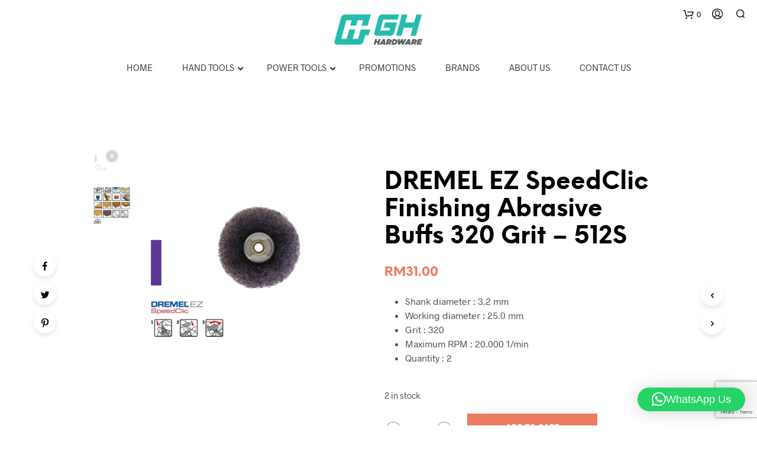

--- FILE ---
content_type: text/html; charset=UTF-8
request_url: https://ghhardware.com.my/index.php/product/dremel-ez-speedclic-finishing-abrasive-buffs-320-grit-512s/
body_size: 35514
content:

<!DOCTYPE html>

<!--[if IE 9]>
<html class="ie ie9" lang="en-US">
<![endif]-->

<html lang="en-US">

<head>
    <meta charset="UTF-8">
    <meta name="viewport" content="width=device-width, initial-scale=1.0, maximum-scale=1.0, user-scalable=no" />
    
    <link rel="profile" href="https://gmpg.org/xfn/11">
    <link rel="pingback" href="https://ghhardware.com.my/xmlrpc.php">    
  
   
    <!-- ******************************************************************** -->
    <!-- * Custom Header JavaScript Code ************************************ -->
    <!-- ******************************************************************** -->
    
            <!-- Global site tag (gtag.js) - Google Analytics -->
<script async src="https://www.googletagmanager.com/gtag/js?id=UA-108432269-1"></script>
<script>
  window.dataLayer = window.dataLayer || [];
  function gtag(){dataLayer.push(arguments);}
  gtag('js', new Date());

  gtag('config', 'UA-108432269-1');
</script>    
	
    <!-- ******************************************************************** -->
    <!-- * WordPress wp_head() ********************************************** -->
    <!-- ******************************************************************** -->
    
    <style id="kirki-css-vars">:root{}</style><title>DREMEL EZ SpeedClic Finishing Abrasive Buffs 320 Grit &#8211; 512S &#8211; GH Hardware Sdn Bhd</title>
<meta name='robots' content='max-image-preview:large' />
	<style>img:is([sizes="auto" i], [sizes^="auto," i]) { contain-intrinsic-size: 3000px 1500px }</style>
	<link rel='dns-prefetch' href='//maps.googleapis.com' />
<link rel="alternate" type="application/rss+xml" title="GH Hardware Sdn Bhd &raquo; Feed" href="https://ghhardware.com.my/index.php/feed/" />
<link rel="alternate" type="application/rss+xml" title="GH Hardware Sdn Bhd &raquo; Comments Feed" href="https://ghhardware.com.my/index.php/comments/feed/" />
		<!-- This site uses the Google Analytics by MonsterInsights plugin v8.28.0 - Using Analytics tracking - https://www.monsterinsights.com/ -->
							<script src="//www.googletagmanager.com/gtag/js?id=G-GF7FWQHCC3"  data-cfasync="false" data-wpfc-render="false" type="text/javascript" async></script>
			<script data-cfasync="false" data-wpfc-render="false" type="text/javascript">
				var mi_version = '8.28.0';
				var mi_track_user = true;
				var mi_no_track_reason = '';
								var MonsterInsightsDefaultLocations = {"page_location":"https:\/\/ghhardware.com.my\/product\/dremel-ez-speedclic-finishing-abrasive-buffs-320-grit-512s\/"};
				if ( typeof MonsterInsightsPrivacyGuardFilter === 'function' ) {
					var MonsterInsightsLocations = (typeof MonsterInsightsExcludeQuery === 'object') ? MonsterInsightsPrivacyGuardFilter( MonsterInsightsExcludeQuery ) : MonsterInsightsPrivacyGuardFilter( MonsterInsightsDefaultLocations );
				} else {
					var MonsterInsightsLocations = (typeof MonsterInsightsExcludeQuery === 'object') ? MonsterInsightsExcludeQuery : MonsterInsightsDefaultLocations;
				}

								var disableStrs = [
										'ga-disable-G-GF7FWQHCC3',
									];

				/* Function to detect opted out users */
				function __gtagTrackerIsOptedOut() {
					for (var index = 0; index < disableStrs.length; index++) {
						if (document.cookie.indexOf(disableStrs[index] + '=true') > -1) {
							return true;
						}
					}

					return false;
				}

				/* Disable tracking if the opt-out cookie exists. */
				if (__gtagTrackerIsOptedOut()) {
					for (var index = 0; index < disableStrs.length; index++) {
						window[disableStrs[index]] = true;
					}
				}

				/* Opt-out function */
				function __gtagTrackerOptout() {
					for (var index = 0; index < disableStrs.length; index++) {
						document.cookie = disableStrs[index] + '=true; expires=Thu, 31 Dec 2099 23:59:59 UTC; path=/';
						window[disableStrs[index]] = true;
					}
				}

				if ('undefined' === typeof gaOptout) {
					function gaOptout() {
						__gtagTrackerOptout();
					}
				}
								window.dataLayer = window.dataLayer || [];

				window.MonsterInsightsDualTracker = {
					helpers: {},
					trackers: {},
				};
				if (mi_track_user) {
					function __gtagDataLayer() {
						dataLayer.push(arguments);
					}

					function __gtagTracker(type, name, parameters) {
						if (!parameters) {
							parameters = {};
						}

						if (parameters.send_to) {
							__gtagDataLayer.apply(null, arguments);
							return;
						}

						if (type === 'event') {
														parameters.send_to = monsterinsights_frontend.v4_id;
							var hookName = name;
							if (typeof parameters['event_category'] !== 'undefined') {
								hookName = parameters['event_category'] + ':' + name;
							}

							if (typeof MonsterInsightsDualTracker.trackers[hookName] !== 'undefined') {
								MonsterInsightsDualTracker.trackers[hookName](parameters);
							} else {
								__gtagDataLayer('event', name, parameters);
							}
							
						} else {
							__gtagDataLayer.apply(null, arguments);
						}
					}

					__gtagTracker('js', new Date());
					__gtagTracker('set', {
						'developer_id.dZGIzZG': true,
											});
					if ( MonsterInsightsLocations.page_location ) {
						__gtagTracker('set', MonsterInsightsLocations);
					}
										__gtagTracker('config', 'G-GF7FWQHCC3', {"forceSSL":"true","link_attribution":"true"} );
															window.gtag = __gtagTracker;										(function () {
						/* https://developers.google.com/analytics/devguides/collection/analyticsjs/ */
						/* ga and __gaTracker compatibility shim. */
						var noopfn = function () {
							return null;
						};
						var newtracker = function () {
							return new Tracker();
						};
						var Tracker = function () {
							return null;
						};
						var p = Tracker.prototype;
						p.get = noopfn;
						p.set = noopfn;
						p.send = function () {
							var args = Array.prototype.slice.call(arguments);
							args.unshift('send');
							__gaTracker.apply(null, args);
						};
						var __gaTracker = function () {
							var len = arguments.length;
							if (len === 0) {
								return;
							}
							var f = arguments[len - 1];
							if (typeof f !== 'object' || f === null || typeof f.hitCallback !== 'function') {
								if ('send' === arguments[0]) {
									var hitConverted, hitObject = false, action;
									if ('event' === arguments[1]) {
										if ('undefined' !== typeof arguments[3]) {
											hitObject = {
												'eventAction': arguments[3],
												'eventCategory': arguments[2],
												'eventLabel': arguments[4],
												'value': arguments[5] ? arguments[5] : 1,
											}
										}
									}
									if ('pageview' === arguments[1]) {
										if ('undefined' !== typeof arguments[2]) {
											hitObject = {
												'eventAction': 'page_view',
												'page_path': arguments[2],
											}
										}
									}
									if (typeof arguments[2] === 'object') {
										hitObject = arguments[2];
									}
									if (typeof arguments[5] === 'object') {
										Object.assign(hitObject, arguments[5]);
									}
									if ('undefined' !== typeof arguments[1].hitType) {
										hitObject = arguments[1];
										if ('pageview' === hitObject.hitType) {
											hitObject.eventAction = 'page_view';
										}
									}
									if (hitObject) {
										action = 'timing' === arguments[1].hitType ? 'timing_complete' : hitObject.eventAction;
										hitConverted = mapArgs(hitObject);
										__gtagTracker('event', action, hitConverted);
									}
								}
								return;
							}

							function mapArgs(args) {
								var arg, hit = {};
								var gaMap = {
									'eventCategory': 'event_category',
									'eventAction': 'event_action',
									'eventLabel': 'event_label',
									'eventValue': 'event_value',
									'nonInteraction': 'non_interaction',
									'timingCategory': 'event_category',
									'timingVar': 'name',
									'timingValue': 'value',
									'timingLabel': 'event_label',
									'page': 'page_path',
									'location': 'page_location',
									'title': 'page_title',
									'referrer' : 'page_referrer',
								};
								for (arg in args) {
																		if (!(!args.hasOwnProperty(arg) || !gaMap.hasOwnProperty(arg))) {
										hit[gaMap[arg]] = args[arg];
									} else {
										hit[arg] = args[arg];
									}
								}
								return hit;
							}

							try {
								f.hitCallback();
							} catch (ex) {
							}
						};
						__gaTracker.create = newtracker;
						__gaTracker.getByName = newtracker;
						__gaTracker.getAll = function () {
							return [];
						};
						__gaTracker.remove = noopfn;
						__gaTracker.loaded = true;
						window['__gaTracker'] = __gaTracker;
					})();
									} else {
										console.log("");
					(function () {
						function __gtagTracker() {
							return null;
						}

						window['__gtagTracker'] = __gtagTracker;
						window['gtag'] = __gtagTracker;
					})();
									}
			</script>
				<!-- / Google Analytics by MonsterInsights -->
		<script type="text/javascript">
/* <![CDATA[ */
window._wpemojiSettings = {"baseUrl":"https:\/\/s.w.org\/images\/core\/emoji\/16.0.1\/72x72\/","ext":".png","svgUrl":"https:\/\/s.w.org\/images\/core\/emoji\/16.0.1\/svg\/","svgExt":".svg","source":{"concatemoji":"https:\/\/ghhardware.com.my\/wp-includes\/js\/wp-emoji-release.min.js?ver=6.8.3"}};
/*! This file is auto-generated */
!function(s,n){var o,i,e;function c(e){try{var t={supportTests:e,timestamp:(new Date).valueOf()};sessionStorage.setItem(o,JSON.stringify(t))}catch(e){}}function p(e,t,n){e.clearRect(0,0,e.canvas.width,e.canvas.height),e.fillText(t,0,0);var t=new Uint32Array(e.getImageData(0,0,e.canvas.width,e.canvas.height).data),a=(e.clearRect(0,0,e.canvas.width,e.canvas.height),e.fillText(n,0,0),new Uint32Array(e.getImageData(0,0,e.canvas.width,e.canvas.height).data));return t.every(function(e,t){return e===a[t]})}function u(e,t){e.clearRect(0,0,e.canvas.width,e.canvas.height),e.fillText(t,0,0);for(var n=e.getImageData(16,16,1,1),a=0;a<n.data.length;a++)if(0!==n.data[a])return!1;return!0}function f(e,t,n,a){switch(t){case"flag":return n(e,"\ud83c\udff3\ufe0f\u200d\u26a7\ufe0f","\ud83c\udff3\ufe0f\u200b\u26a7\ufe0f")?!1:!n(e,"\ud83c\udde8\ud83c\uddf6","\ud83c\udde8\u200b\ud83c\uddf6")&&!n(e,"\ud83c\udff4\udb40\udc67\udb40\udc62\udb40\udc65\udb40\udc6e\udb40\udc67\udb40\udc7f","\ud83c\udff4\u200b\udb40\udc67\u200b\udb40\udc62\u200b\udb40\udc65\u200b\udb40\udc6e\u200b\udb40\udc67\u200b\udb40\udc7f");case"emoji":return!a(e,"\ud83e\udedf")}return!1}function g(e,t,n,a){var r="undefined"!=typeof WorkerGlobalScope&&self instanceof WorkerGlobalScope?new OffscreenCanvas(300,150):s.createElement("canvas"),o=r.getContext("2d",{willReadFrequently:!0}),i=(o.textBaseline="top",o.font="600 32px Arial",{});return e.forEach(function(e){i[e]=t(o,e,n,a)}),i}function t(e){var t=s.createElement("script");t.src=e,t.defer=!0,s.head.appendChild(t)}"undefined"!=typeof Promise&&(o="wpEmojiSettingsSupports",i=["flag","emoji"],n.supports={everything:!0,everythingExceptFlag:!0},e=new Promise(function(e){s.addEventListener("DOMContentLoaded",e,{once:!0})}),new Promise(function(t){var n=function(){try{var e=JSON.parse(sessionStorage.getItem(o));if("object"==typeof e&&"number"==typeof e.timestamp&&(new Date).valueOf()<e.timestamp+604800&&"object"==typeof e.supportTests)return e.supportTests}catch(e){}return null}();if(!n){if("undefined"!=typeof Worker&&"undefined"!=typeof OffscreenCanvas&&"undefined"!=typeof URL&&URL.createObjectURL&&"undefined"!=typeof Blob)try{var e="postMessage("+g.toString()+"("+[JSON.stringify(i),f.toString(),p.toString(),u.toString()].join(",")+"));",a=new Blob([e],{type:"text/javascript"}),r=new Worker(URL.createObjectURL(a),{name:"wpTestEmojiSupports"});return void(r.onmessage=function(e){c(n=e.data),r.terminate(),t(n)})}catch(e){}c(n=g(i,f,p,u))}t(n)}).then(function(e){for(var t in e)n.supports[t]=e[t],n.supports.everything=n.supports.everything&&n.supports[t],"flag"!==t&&(n.supports.everythingExceptFlag=n.supports.everythingExceptFlag&&n.supports[t]);n.supports.everythingExceptFlag=n.supports.everythingExceptFlag&&!n.supports.flag,n.DOMReady=!1,n.readyCallback=function(){n.DOMReady=!0}}).then(function(){return e}).then(function(){var e;n.supports.everything||(n.readyCallback(),(e=n.source||{}).concatemoji?t(e.concatemoji):e.wpemoji&&e.twemoji&&(t(e.twemoji),t(e.wpemoji)))}))}((window,document),window._wpemojiSettings);
/* ]]> */
</script>
<style id='wp-emoji-styles-inline-css' type='text/css'>

	img.wp-smiley, img.emoji {
		display: inline !important;
		border: none !important;
		box-shadow: none !important;
		height: 1em !important;
		width: 1em !important;
		margin: 0 0.07em !important;
		vertical-align: -0.1em !important;
		background: none !important;
		padding: 0 !important;
	}
</style>
<link rel='stylesheet' id='wp-block-library-css' href='https://ghhardware.com.my/wp-includes/css/dist/block-library/style.min.css?ver=6.8.3' type='text/css' media='all' />
<style id='classic-theme-styles-inline-css' type='text/css'>
/*! This file is auto-generated */
.wp-block-button__link{color:#fff;background-color:#32373c;border-radius:9999px;box-shadow:none;text-decoration:none;padding:calc(.667em + 2px) calc(1.333em + 2px);font-size:1.125em}.wp-block-file__button{background:#32373c;color:#fff;text-decoration:none}
</style>
<style id='global-styles-inline-css' type='text/css'>
:root{--wp--preset--aspect-ratio--square: 1;--wp--preset--aspect-ratio--4-3: 4/3;--wp--preset--aspect-ratio--3-4: 3/4;--wp--preset--aspect-ratio--3-2: 3/2;--wp--preset--aspect-ratio--2-3: 2/3;--wp--preset--aspect-ratio--16-9: 16/9;--wp--preset--aspect-ratio--9-16: 9/16;--wp--preset--color--black: #000000;--wp--preset--color--cyan-bluish-gray: #abb8c3;--wp--preset--color--white: #ffffff;--wp--preset--color--pale-pink: #f78da7;--wp--preset--color--vivid-red: #cf2e2e;--wp--preset--color--luminous-vivid-orange: #ff6900;--wp--preset--color--luminous-vivid-amber: #fcb900;--wp--preset--color--light-green-cyan: #7bdcb5;--wp--preset--color--vivid-green-cyan: #00d084;--wp--preset--color--pale-cyan-blue: #8ed1fc;--wp--preset--color--vivid-cyan-blue: #0693e3;--wp--preset--color--vivid-purple: #9b51e0;--wp--preset--gradient--vivid-cyan-blue-to-vivid-purple: linear-gradient(135deg,rgba(6,147,227,1) 0%,rgb(155,81,224) 100%);--wp--preset--gradient--light-green-cyan-to-vivid-green-cyan: linear-gradient(135deg,rgb(122,220,180) 0%,rgb(0,208,130) 100%);--wp--preset--gradient--luminous-vivid-amber-to-luminous-vivid-orange: linear-gradient(135deg,rgba(252,185,0,1) 0%,rgba(255,105,0,1) 100%);--wp--preset--gradient--luminous-vivid-orange-to-vivid-red: linear-gradient(135deg,rgba(255,105,0,1) 0%,rgb(207,46,46) 100%);--wp--preset--gradient--very-light-gray-to-cyan-bluish-gray: linear-gradient(135deg,rgb(238,238,238) 0%,rgb(169,184,195) 100%);--wp--preset--gradient--cool-to-warm-spectrum: linear-gradient(135deg,rgb(74,234,220) 0%,rgb(151,120,209) 20%,rgb(207,42,186) 40%,rgb(238,44,130) 60%,rgb(251,105,98) 80%,rgb(254,248,76) 100%);--wp--preset--gradient--blush-light-purple: linear-gradient(135deg,rgb(255,206,236) 0%,rgb(152,150,240) 100%);--wp--preset--gradient--blush-bordeaux: linear-gradient(135deg,rgb(254,205,165) 0%,rgb(254,45,45) 50%,rgb(107,0,62) 100%);--wp--preset--gradient--luminous-dusk: linear-gradient(135deg,rgb(255,203,112) 0%,rgb(199,81,192) 50%,rgb(65,88,208) 100%);--wp--preset--gradient--pale-ocean: linear-gradient(135deg,rgb(255,245,203) 0%,rgb(182,227,212) 50%,rgb(51,167,181) 100%);--wp--preset--gradient--electric-grass: linear-gradient(135deg,rgb(202,248,128) 0%,rgb(113,206,126) 100%);--wp--preset--gradient--midnight: linear-gradient(135deg,rgb(2,3,129) 0%,rgb(40,116,252) 100%);--wp--preset--font-size--small: 13px;--wp--preset--font-size--medium: 20px;--wp--preset--font-size--large: 36px;--wp--preset--font-size--x-large: 42px;--wp--preset--spacing--20: 0.44rem;--wp--preset--spacing--30: 0.67rem;--wp--preset--spacing--40: 1rem;--wp--preset--spacing--50: 1.5rem;--wp--preset--spacing--60: 2.25rem;--wp--preset--spacing--70: 3.38rem;--wp--preset--spacing--80: 5.06rem;--wp--preset--shadow--natural: 6px 6px 9px rgba(0, 0, 0, 0.2);--wp--preset--shadow--deep: 12px 12px 50px rgba(0, 0, 0, 0.4);--wp--preset--shadow--sharp: 6px 6px 0px rgba(0, 0, 0, 0.2);--wp--preset--shadow--outlined: 6px 6px 0px -3px rgba(255, 255, 255, 1), 6px 6px rgba(0, 0, 0, 1);--wp--preset--shadow--crisp: 6px 6px 0px rgba(0, 0, 0, 1);}:where(.is-layout-flex){gap: 0.5em;}:where(.is-layout-grid){gap: 0.5em;}body .is-layout-flex{display: flex;}.is-layout-flex{flex-wrap: wrap;align-items: center;}.is-layout-flex > :is(*, div){margin: 0;}body .is-layout-grid{display: grid;}.is-layout-grid > :is(*, div){margin: 0;}:where(.wp-block-columns.is-layout-flex){gap: 2em;}:where(.wp-block-columns.is-layout-grid){gap: 2em;}:where(.wp-block-post-template.is-layout-flex){gap: 1.25em;}:where(.wp-block-post-template.is-layout-grid){gap: 1.25em;}.has-black-color{color: var(--wp--preset--color--black) !important;}.has-cyan-bluish-gray-color{color: var(--wp--preset--color--cyan-bluish-gray) !important;}.has-white-color{color: var(--wp--preset--color--white) !important;}.has-pale-pink-color{color: var(--wp--preset--color--pale-pink) !important;}.has-vivid-red-color{color: var(--wp--preset--color--vivid-red) !important;}.has-luminous-vivid-orange-color{color: var(--wp--preset--color--luminous-vivid-orange) !important;}.has-luminous-vivid-amber-color{color: var(--wp--preset--color--luminous-vivid-amber) !important;}.has-light-green-cyan-color{color: var(--wp--preset--color--light-green-cyan) !important;}.has-vivid-green-cyan-color{color: var(--wp--preset--color--vivid-green-cyan) !important;}.has-pale-cyan-blue-color{color: var(--wp--preset--color--pale-cyan-blue) !important;}.has-vivid-cyan-blue-color{color: var(--wp--preset--color--vivid-cyan-blue) !important;}.has-vivid-purple-color{color: var(--wp--preset--color--vivid-purple) !important;}.has-black-background-color{background-color: var(--wp--preset--color--black) !important;}.has-cyan-bluish-gray-background-color{background-color: var(--wp--preset--color--cyan-bluish-gray) !important;}.has-white-background-color{background-color: var(--wp--preset--color--white) !important;}.has-pale-pink-background-color{background-color: var(--wp--preset--color--pale-pink) !important;}.has-vivid-red-background-color{background-color: var(--wp--preset--color--vivid-red) !important;}.has-luminous-vivid-orange-background-color{background-color: var(--wp--preset--color--luminous-vivid-orange) !important;}.has-luminous-vivid-amber-background-color{background-color: var(--wp--preset--color--luminous-vivid-amber) !important;}.has-light-green-cyan-background-color{background-color: var(--wp--preset--color--light-green-cyan) !important;}.has-vivid-green-cyan-background-color{background-color: var(--wp--preset--color--vivid-green-cyan) !important;}.has-pale-cyan-blue-background-color{background-color: var(--wp--preset--color--pale-cyan-blue) !important;}.has-vivid-cyan-blue-background-color{background-color: var(--wp--preset--color--vivid-cyan-blue) !important;}.has-vivid-purple-background-color{background-color: var(--wp--preset--color--vivid-purple) !important;}.has-black-border-color{border-color: var(--wp--preset--color--black) !important;}.has-cyan-bluish-gray-border-color{border-color: var(--wp--preset--color--cyan-bluish-gray) !important;}.has-white-border-color{border-color: var(--wp--preset--color--white) !important;}.has-pale-pink-border-color{border-color: var(--wp--preset--color--pale-pink) !important;}.has-vivid-red-border-color{border-color: var(--wp--preset--color--vivid-red) !important;}.has-luminous-vivid-orange-border-color{border-color: var(--wp--preset--color--luminous-vivid-orange) !important;}.has-luminous-vivid-amber-border-color{border-color: var(--wp--preset--color--luminous-vivid-amber) !important;}.has-light-green-cyan-border-color{border-color: var(--wp--preset--color--light-green-cyan) !important;}.has-vivid-green-cyan-border-color{border-color: var(--wp--preset--color--vivid-green-cyan) !important;}.has-pale-cyan-blue-border-color{border-color: var(--wp--preset--color--pale-cyan-blue) !important;}.has-vivid-cyan-blue-border-color{border-color: var(--wp--preset--color--vivid-cyan-blue) !important;}.has-vivid-purple-border-color{border-color: var(--wp--preset--color--vivid-purple) !important;}.has-vivid-cyan-blue-to-vivid-purple-gradient-background{background: var(--wp--preset--gradient--vivid-cyan-blue-to-vivid-purple) !important;}.has-light-green-cyan-to-vivid-green-cyan-gradient-background{background: var(--wp--preset--gradient--light-green-cyan-to-vivid-green-cyan) !important;}.has-luminous-vivid-amber-to-luminous-vivid-orange-gradient-background{background: var(--wp--preset--gradient--luminous-vivid-amber-to-luminous-vivid-orange) !important;}.has-luminous-vivid-orange-to-vivid-red-gradient-background{background: var(--wp--preset--gradient--luminous-vivid-orange-to-vivid-red) !important;}.has-very-light-gray-to-cyan-bluish-gray-gradient-background{background: var(--wp--preset--gradient--very-light-gray-to-cyan-bluish-gray) !important;}.has-cool-to-warm-spectrum-gradient-background{background: var(--wp--preset--gradient--cool-to-warm-spectrum) !important;}.has-blush-light-purple-gradient-background{background: var(--wp--preset--gradient--blush-light-purple) !important;}.has-blush-bordeaux-gradient-background{background: var(--wp--preset--gradient--blush-bordeaux) !important;}.has-luminous-dusk-gradient-background{background: var(--wp--preset--gradient--luminous-dusk) !important;}.has-pale-ocean-gradient-background{background: var(--wp--preset--gradient--pale-ocean) !important;}.has-electric-grass-gradient-background{background: var(--wp--preset--gradient--electric-grass) !important;}.has-midnight-gradient-background{background: var(--wp--preset--gradient--midnight) !important;}.has-small-font-size{font-size: var(--wp--preset--font-size--small) !important;}.has-medium-font-size{font-size: var(--wp--preset--font-size--medium) !important;}.has-large-font-size{font-size: var(--wp--preset--font-size--large) !important;}.has-x-large-font-size{font-size: var(--wp--preset--font-size--x-large) !important;}
:where(.wp-block-post-template.is-layout-flex){gap: 1.25em;}:where(.wp-block-post-template.is-layout-grid){gap: 1.25em;}
:where(.wp-block-columns.is-layout-flex){gap: 2em;}:where(.wp-block-columns.is-layout-grid){gap: 2em;}
:root :where(.wp-block-pullquote){font-size: 1.5em;line-height: 1.6;}
</style>
<link rel='stylesheet' id='contact-form-7-css' href='https://ghhardware.com.my/wp-content/plugins/contact-form-7/includes/css/styles.css?ver=6.1' type='text/css' media='all' />
<link rel='stylesheet' id='woocommerce-layout-css' href='https://ghhardware.com.my/wp-content/plugins/woocommerce/assets/css/woocommerce-layout.css?ver=10.0.5' type='text/css' media='all' />
<link rel='stylesheet' id='woocommerce-smallscreen-css' href='https://ghhardware.com.my/wp-content/plugins/woocommerce/assets/css/woocommerce-smallscreen.css?ver=10.0.5' type='text/css' media='only screen and (max-width: 768px)' />
<link rel='stylesheet' id='woocommerce-general-css' href='https://ghhardware.com.my/wp-content/plugins/woocommerce/assets/css/woocommerce.css?ver=10.0.5' type='text/css' media='all' />
<style id='woocommerce-inline-inline-css' type='text/css'>
.woocommerce form .form-row .required { visibility: visible; }
</style>
<link rel='stylesheet' id='app-bar-style-css' href='https://ghhardware.com.my/wp-content/plugins/wp-app-bar/assets/css/app-bar.css?ver=1.0' type='text/css' media='all' />
<link rel='stylesheet' id='app-bar-font-awesome-style-css' href='https://ghhardware.com.my/wp-content/plugins/wp-app-bar/assets/css/font-awesome.min.css?ver=4.6.1' type='text/css' media='all' />
<link rel='stylesheet' id='app-bar-animate-style-css' href='https://ghhardware.com.my/wp-content/plugins/wp-app-bar/assets/css/animate.css?ver=3.5.1' type='text/css' media='all' />
<link rel='stylesheet' id='app-bar-addtohomescreen-style-css' href='https://ghhardware.com.my/wp-content/plugins/wp-app-bar/assets/css/addtohomescreen.css?ver=06122016' type='text/css' media='all' />
<link rel='stylesheet' id='brands-styles-css' href='https://ghhardware.com.my/wp-content/plugins/woocommerce/assets/css/brands.css?ver=10.0.5' type='text/css' media='all' />
<link rel='stylesheet' id='pwb-styles-frontend-css' href='https://ghhardware.com.my/wp-content/plugins/perfect-woocommerce-brands/build/frontend/css/style.css?ver=3.5.7' type='text/css' media='all' />
<link rel='stylesheet' id='ivpa-style-css' href='https://ghhardware.com.my/wp-content/plugins/improved-variable-product-attributes/assets/css/style.min.css?ver=4.4.0' type='text/css' media='all' />
<link rel='stylesheet' id='ubermenu-css' href='https://ghhardware.com.my/wp-content/plugins/ubermenu/pro/assets/css/ubermenu.min.css?ver=3.4.1.1' type='text/css' media='all' />
<link rel='stylesheet' id='ubermenu-vanilla-css' href='https://ghhardware.com.my/wp-content/plugins/ubermenu/assets/css/skins/vanilla.css?ver=6.8.3' type='text/css' media='all' />
<link rel='stylesheet' id='ubermenu-font-awesome-all-css' href='https://ghhardware.com.my/wp-content/plugins/ubermenu/assets/fontawesome/css/all.min.css?ver=6.8.3' type='text/css' media='all' />
<link rel='stylesheet' id='ubermenu-custom-stylesheet-css' href='https://ghhardware.com.my/wp-content/plugins/ubermenu/custom/custom.css?ver=3.4.1.1' type='text/css' media='all' />
<link rel='stylesheet' id='shopkeeper-styles-css' href='https://ghhardware.com.my/wp-content/themes/shopkeeper/css/styles.css?ver=2.6.2' type='text/css' media='all' />
<link rel='stylesheet' id='shopkeeper-icon-font-css' href='https://ghhardware.com.my/wp-content/themes/shopkeeper/inc/fonts/shopkeeper-icon-font/style.css?ver=2.6.2' type='text/css' media='all' />
<link rel='stylesheet' id='shopkeeper-font-linea-arrows-css' href='https://ghhardware.com.my/wp-content/themes/shopkeeper/inc/fonts/linea-fonts/arrows/styles.css?ver=2.6.2' type='text/css' media='all' />
<link rel='stylesheet' id='shopkeeper-font-linea-basic-css' href='https://ghhardware.com.my/wp-content/themes/shopkeeper/inc/fonts/linea-fonts/basic/styles.css?ver=2.6.2' type='text/css' media='all' />
<link rel='stylesheet' id='shopkeeper-font-linea-basic_elaboration-css' href='https://ghhardware.com.my/wp-content/themes/shopkeeper/inc/fonts/linea-fonts/basic_elaboration/styles.css?ver=2.6.2' type='text/css' media='all' />
<link rel='stylesheet' id='shopkeeper-font-linea-ecommerce-css' href='https://ghhardware.com.my/wp-content/themes/shopkeeper/inc/fonts/linea-fonts/ecommerce/styles.css?ver=2.6.2' type='text/css' media='all' />
<link rel='stylesheet' id='shopkeeper-font-linea-music-css' href='https://ghhardware.com.my/wp-content/themes/shopkeeper/inc/fonts/linea-fonts/music/styles.css?ver=2.6.2' type='text/css' media='all' />
<link rel='stylesheet' id='shopkeeper-font-linea-software-css' href='https://ghhardware.com.my/wp-content/themes/shopkeeper/inc/fonts/linea-fonts/software/styles.css?ver=2.6.2' type='text/css' media='all' />
<link rel='stylesheet' id='shopkeeper-font-linea-weather-css' href='https://ghhardware.com.my/wp-content/themes/shopkeeper/inc/fonts/linea-fonts/weather/styles.css?ver=2.6.2' type='text/css' media='all' />
<link rel='stylesheet' id='shopkeeper-fresco-css' href='https://ghhardware.com.my/wp-content/themes/shopkeeper/css/fresco/fresco.css?ver=1.3.0' type='text/css' media='all' />
<link rel='stylesheet' id='shopkeeper-header-centered-menu-under-css' href='https://ghhardware.com.my/wp-content/themes/shopkeeper/css/header-centered-menu-under.css?ver=2.6.2' type='text/css' media='all' />
<link rel='stylesheet' id='shopkeeper-default-style-css' href='https://ghhardware.com.my/wp-content/themes/shopkeeper/style.css?ver=6.8.3' type='text/css' media='all' />
<script type="text/template" id="tmpl-variation-template">
	<div class="woocommerce-variation-description">{{{ data.variation.variation_description }}}</div>
	<div class="woocommerce-variation-price">{{{ data.variation.price_html }}}</div>
	<div class="woocommerce-variation-availability">{{{ data.variation.availability_html }}}</div>
</script>
<script type="text/template" id="tmpl-unavailable-variation-template">
	<p role="alert">Sorry, this product is unavailable. Please choose a different combination.</p>
</script>
<script type="text/javascript" src="https://ghhardware.com.my/wp-content/plugins/google-analytics-for-wordpress/assets/js/frontend-gtag.min.js?ver=8.28.0" id="monsterinsights-frontend-script-js"></script>
<script data-cfasync="false" data-wpfc-render="false" type="text/javascript" id='monsterinsights-frontend-script-js-extra'>/* <![CDATA[ */
var monsterinsights_frontend = {"js_events_tracking":"true","download_extensions":"doc,pdf,ppt,zip,xls,docx,pptx,xlsx","inbound_paths":"[{\"path\":\"\\\/go\\\/\",\"label\":\"affiliate\"},{\"path\":\"\\\/recommend\\\/\",\"label\":\"affiliate\"}]","home_url":"https:\/\/ghhardware.com.my","hash_tracking":"false","v4_id":"G-GF7FWQHCC3"};/* ]]> */
</script>
<script type="text/javascript" src="https://ghhardware.com.my/wp-includes/js/jquery/jquery.min.js?ver=3.7.1" id="jquery-core-js"></script>
<script type="text/javascript" src="https://ghhardware.com.my/wp-includes/js/jquery/jquery-migrate.min.js?ver=3.4.1" id="jquery-migrate-js"></script>
<script type="text/javascript" src="https://ghhardware.com.my/wp-content/plugins/woocommerce/assets/js/jquery-blockui/jquery.blockUI.min.js?ver=2.7.0-wc.10.0.5" id="jquery-blockui-js" data-wp-strategy="defer"></script>
<script type="text/javascript" id="wc-add-to-cart-js-extra">
/* <![CDATA[ */
var wc_add_to_cart_params = {"ajax_url":"\/wp-admin\/admin-ajax.php","wc_ajax_url":"\/?wc-ajax=%%endpoint%%","i18n_view_cart":"View cart","cart_url":"https:\/\/ghhardware.com.my\/index.php\/cart-2\/","is_cart":"","cart_redirect_after_add":"no"};
/* ]]> */
</script>
<script type="text/javascript" src="https://ghhardware.com.my/wp-content/plugins/woocommerce/assets/js/frontend/add-to-cart.min.js?ver=10.0.5" id="wc-add-to-cart-js" data-wp-strategy="defer"></script>
<script type="text/javascript" id="wc-single-product-js-extra">
/* <![CDATA[ */
var wc_single_product_params = {"i18n_required_rating_text":"Please select a rating","i18n_rating_options":["1 of 5 stars","2 of 5 stars","3 of 5 stars","4 of 5 stars","5 of 5 stars"],"i18n_product_gallery_trigger_text":"View full-screen image gallery","review_rating_required":"yes","flexslider":{"rtl":false,"animation":"slide","smoothHeight":true,"directionNav":false,"controlNav":"thumbnails","slideshow":false,"animationSpeed":500,"animationLoop":false,"allowOneSlide":false},"zoom_enabled":"","zoom_options":[],"photoswipe_enabled":"","photoswipe_options":{"shareEl":false,"closeOnScroll":false,"history":false,"hideAnimationDuration":0,"showAnimationDuration":0},"flexslider_enabled":""};
/* ]]> */
</script>
<script type="text/javascript" src="https://ghhardware.com.my/wp-content/plugins/woocommerce/assets/js/frontend/single-product.min.js?ver=10.0.5" id="wc-single-product-js" defer="defer" data-wp-strategy="defer"></script>
<script type="text/javascript" src="https://ghhardware.com.my/wp-content/plugins/woocommerce/assets/js/js-cookie/js.cookie.min.js?ver=2.1.4-wc.10.0.5" id="js-cookie-js" defer="defer" data-wp-strategy="defer"></script>
<script type="text/javascript" id="woocommerce-js-extra">
/* <![CDATA[ */
var woocommerce_params = {"ajax_url":"\/wp-admin\/admin-ajax.php","wc_ajax_url":"\/?wc-ajax=%%endpoint%%","i18n_password_show":"Show password","i18n_password_hide":"Hide password"};
/* ]]> */
</script>
<script type="text/javascript" src="https://ghhardware.com.my/wp-content/plugins/woocommerce/assets/js/frontend/woocommerce.min.js?ver=10.0.5" id="woocommerce-js" defer="defer" data-wp-strategy="defer"></script>
<script type="text/javascript" src="https://ghhardware.com.my/wp-content/plugins/js_composer/assets/js/vendors/woocommerce-add-to-cart.js?ver=5.5.2" id="vc_woocommerce-add-to-cart-js-js"></script>
<script type="text/javascript" src="https://ghhardware.com.my/wp-includes/js/underscore.min.js?ver=1.13.7" id="underscore-js"></script>
<script type="text/javascript" id="wp-util-js-extra">
/* <![CDATA[ */
var _wpUtilSettings = {"ajax":{"url":"\/wp-admin\/admin-ajax.php"}};
/* ]]> */
</script>
<script type="text/javascript" src="https://ghhardware.com.my/wp-includes/js/wp-util.min.js?ver=6.8.3" id="wp-util-js"></script>
<script type="text/javascript" id="wc-add-to-cart-variation-js-extra">
/* <![CDATA[ */
var wc_add_to_cart_variation_params = {"wc_ajax_url":"\/?wc-ajax=%%endpoint%%","i18n_no_matching_variations_text":"Sorry, no products matched your selection. Please choose a different combination.","i18n_make_a_selection_text":"Please select some product options before adding this product to your cart.","i18n_unavailable_text":"Sorry, this product is unavailable. Please choose a different combination.","i18n_reset_alert_text":"Your selection has been reset. Please select some product options before adding this product to your cart."};
/* ]]> */
</script>
<script type="text/javascript" src="https://ghhardware.com.my/wp-content/plugins/woocommerce/assets/js/frontend/add-to-cart-variation.min.js?ver=10.0.5" id="wc-add-to-cart-variation-js" defer="defer" data-wp-strategy="defer"></script>
<link rel="https://api.w.org/" href="https://ghhardware.com.my/index.php/wp-json/" /><link rel="alternate" title="JSON" type="application/json" href="https://ghhardware.com.my/index.php/wp-json/wp/v2/product/25497" /><link rel="EditURI" type="application/rsd+xml" title="RSD" href="https://ghhardware.com.my/xmlrpc.php?rsd" />
<meta name="generator" content="WordPress 6.8.3" />
<meta name="generator" content="WooCommerce 10.0.5" />
<link rel="canonical" href="https://ghhardware.com.my/index.php/product/dremel-ez-speedclic-finishing-abrasive-buffs-320-grit-512s/" />
<link rel='shortlink' href='https://ghhardware.com.my/?p=25497' />
<link rel="alternate" title="oEmbed (JSON)" type="application/json+oembed" href="https://ghhardware.com.my/index.php/wp-json/oembed/1.0/embed?url=https%3A%2F%2Fghhardware.com.my%2Findex.php%2Fproduct%2Fdremel-ez-speedclic-finishing-abrasive-buffs-320-grit-512s%2F" />
<link rel="alternate" title="oEmbed (XML)" type="text/xml+oembed" href="https://ghhardware.com.my/index.php/wp-json/oembed/1.0/embed?url=https%3A%2F%2Fghhardware.com.my%2Findex.php%2Fproduct%2Fdremel-ez-speedclic-finishing-abrasive-buffs-320-grit-512s%2F&#038;format=xml" />
<style id="ubermenu-custom-generated-css">
/** Font Awesome 4 Compatibility **/
.fa{font-style:normal;font-variant:normal;font-weight:normal;font-family:FontAwesome;}

/** UberMenu Custom Menu Styles (Customizer) **/
/* main */
 .ubermenu-main .ubermenu-item-level-0 > .ubermenu-target { font-size:15px; text-transform:uppercase; color:#3f3f3f; }
 .ubermenu.ubermenu-main .ubermenu-item-level-0:hover > .ubermenu-target, .ubermenu-main .ubermenu-item-level-0.ubermenu-active > .ubermenu-target { color:#545454; }
 .ubermenu-main .ubermenu-item-level-0.ubermenu-current-menu-item > .ubermenu-target, .ubermenu-main .ubermenu-item-level-0.ubermenu-current-menu-parent > .ubermenu-target, .ubermenu-main .ubermenu-item-level-0.ubermenu-current-menu-ancestor > .ubermenu-target { color:#4f4f4f; }
 .ubermenu.ubermenu-main .ubermenu-item-level-0 { margin:5px 5px; }


/* Status: Loaded from Transient */

</style>    <script type="text/javascript">
        var shopkeeper_ajaxurl = '/wp-admin/admin-ajax.php';
    </script>
	<script type="text/javascript">
		var addedToCartMessage = " has been added to your cart.";
	</script>
	<noscript><style>.woocommerce-product-gallery{ opacity: 1 !important; }</style></noscript>
	<meta name="generator" content="Elementor 3.23.2; features: e_optimized_css_loading, additional_custom_breakpoints, e_lazyload; settings: css_print_method-external, google_font-enabled, font_display-auto">
<style type="text/css">.recentcomments a{display:inline !important;padding:0 !important;margin:0 !important;}</style><meta name="generator" content="Powered by WPBakery Page Builder - drag and drop page builder for WordPress."/>
<!--[if lte IE 9]><link rel="stylesheet" type="text/css" href="https://ghhardware.com.my/wp-content/plugins/js_composer/assets/css/vc_lte_ie9.min.css" media="screen"><![endif]-->			<style>
				.e-con.e-parent:nth-of-type(n+4):not(.e-lazyloaded):not(.e-no-lazyload),
				.e-con.e-parent:nth-of-type(n+4):not(.e-lazyloaded):not(.e-no-lazyload) * {
					background-image: none !important;
				}
				@media screen and (max-height: 1024px) {
					.e-con.e-parent:nth-of-type(n+3):not(.e-lazyloaded):not(.e-no-lazyload),
					.e-con.e-parent:nth-of-type(n+3):not(.e-lazyloaded):not(.e-no-lazyload) * {
						background-image: none !important;
					}
				}
				@media screen and (max-height: 640px) {
					.e-con.e-parent:nth-of-type(n+2):not(.e-lazyloaded):not(.e-no-lazyload),
					.e-con.e-parent:nth-of-type(n+2):not(.e-lazyloaded):not(.e-no-lazyload) * {
						background-image: none !important;
					}
				}
			</style>
			<link rel="icon" href="https://ghhardware.com.my/wp-content/uploads/2021/12/cropped-GH-HARDWARE-LOGO-COLOR-VERSION-SYMBOLIC-32x32.png" sizes="32x32" />
<link rel="icon" href="https://ghhardware.com.my/wp-content/uploads/2021/12/cropped-GH-HARDWARE-LOGO-COLOR-VERSION-SYMBOLIC-192x192.png" sizes="192x192" />
<link rel="apple-touch-icon" href="https://ghhardware.com.my/wp-content/uploads/2021/12/cropped-GH-HARDWARE-LOGO-COLOR-VERSION-SYMBOLIC-180x180.png" />
<meta name="msapplication-TileImage" content="https://ghhardware.com.my/wp-content/uploads/2021/12/cropped-GH-HARDWARE-LOGO-COLOR-VERSION-SYMBOLIC-270x270.png" />
<meta name="generator" content="Improved Variable Product Attributes for WooCommerce"/><!-- ******************************************************************** --><!-- * Theme Options Styles ********************************************* --><!-- ******************************************************************** --><style>/***************************************************************//* Body ********************************************************//***************************************************************/.st-content {background-color:#FFFFFF;}/***************************************************************//* Fonts *******************************************************//***************************************************************/h1, h2, h3, h4, h5, h6,.comments-title,.comment-author,#reply-title,#site-footer .widget-title,.accordion_title,.ui-tabs-anchor,.products .button,.site-title a,.post_meta_archive a,.post_meta a,.post_tags a,#nav-below a,.list_categories a,.list_shop_categories a,.main-navigation > ul > li > a,.main-navigation .mega-menu > ul > li > a,.more-link,.top-page-excerpt,.select2-search input,.product_after_shop_loop_buttons a,.woocommerce .products-grid a.button,.page-numbers,input.qty,.button,button,.button_text,input[type="button"],input[type="reset"],input[type="submit"],button[type="submit"],.woocommerce a.button,.woocommerce-page a.button,.woocommerce button.button,.woocommerce-page button.button,.woocommerce input.button,.woocommerce-page input.button,.woocommerce #respond input#submit,.woocommerce-page #respond input#submit,.woocommerce #content input.button,.woocommerce-page #content input.button,.woocommerce a.button.alt,.woocommerce button.button.alt,.woocommerce input.button.alt,.woocommerce #respond input#submit.alt,.woocommerce #content input.button.alt,.woocommerce-page a.button.alt,.woocommerce-page button.button.alt,.woocommerce-page input.button.alt,.woocommerce-page #respond input#submit.alt,.woocommerce-page #content input.button.alt,.yith-wcwl-wishlistexistsbrowse.show a,.share-product-text,.tabs > li > a,label,.comment-respond label,.product_meta_title,.woocommerce table.shop_table th,.woocommerce-page table.shop_table th,#map_button,.coupon_code_text,.woocommerce .cart-collaterals .cart_totals tr.order-total td strong,.woocommerce-page .cart-collaterals .cart_totals tr.order-total td strong,.cart-wishlist-empty,.cart-empty,.return-to-shop .wc-backward,.order-number a,.account_view_link,.post-edit-link,.from_the_blog_title,.icon_box_read_more,.vc_pie_chart_value,.shortcode_banner_simple_bullet,.shortcode_banner_simple_height_bullet,.category_name,.woocommerce span.onsale,.woocommerce-page span.onsale,.out_of_stock_badge_single,.out_of_stock_badge_loop,.page-numbers,.page-links,.add_to_wishlist,.yith-wcwl-wishlistaddedbrowse,.yith-wcwl-wishlistexistsbrowse,.filters-group,.product-name,.woocommerce-page .my_account_container table.shop_table.order_details_footer tr:last-child td:last-child .amount,.customer_details dt,.widget h3,.widget ul a,.widget a,.widget .total .amount,.wishlist-in-stock,.wishlist-out-of-stock,.comment-reply-link,.comment-edit-link,.widget_calendar table thead tr th,.page-type,.mobile-navigation a,table thead tr th,.portfolio_single_list_cat,.portfolio-categories,.shipping-calculator-button,.vc_btn,.vc_btn2,.vc_btn3,.account-tab-item .account-tab-link,.account-tab-list .sep,ul.order_details li,ul.order_details.bacs_details li,.widget_calendar caption,.widget_recent_comments li a,.edit-account legend,.widget_shopping_cart li.empty,.cart-collaterals .cart_totals .shop_table .order-total .woocommerce-Price-amount,.woocommerce table.cart .cart_item td a,.woocommerce #content table.cart .cart_item td a,.woocommerce-page table.cart .cart_item td a,.woocommerce-page #content table.cart .cart_item td a,.woocommerce table.cart .cart_item td span,.woocommerce #content table.cart .cart_item td span,.woocommerce-page table.cart .cart_item td span,.woocommerce-page #content table.cart .cart_item td span,.woocommerce-MyAccount-navigation ul li,.cd-quick-view .cd-item-info .product_infos .quickview-badges .onsale,body.gbt_custom_notif .woocommerce-message .woocommerce-message-wrapper .notice_text,body.gbt_custom_notif .woocommerce-message .product_notification_text,body.gbt_custom_notif .woocommerce-info .woocommerce-message-wrapper .notice_text,.woocommerce .cart-collaterals .cart_totals .cart-subtotal th,.woocommerce-page .cart-collaterals .cart_totals .cart-subtotal th,.woocommerce .cart-collaterals .cart_totals tr.shipping th,.woocommerce-page .cart-collaterals .cart_totals tr.shipping th,.woocommerce .cart-collaterals .cart_totals tr.order-total th,.woocommerce-page .cart-collaterals .cart_totals tr.order-total th,.woocommerce .cart-collaterals .cart_totals h2,.woocommerce .cart-collaterals .cross-sells h2,.woocommerce-cart #content table.cart td.actions .coupon #coupon_code,form.checkout_coupon #coupon_code,.woocommerce-checkout .woocommerce-info,.shopkeeper_checkout_coupon,.shopkeeper_checkout_login,.minicart-message,.no-products-info p.woocommerce-error .notice_text,.woocommerce .woocommerce-checkout-review-order table.shop_table tfoot td,.woocommerce .woocommerce-checkout-review-order table.shop_table tfoot th,.woocommerce-page .woocommerce-checkout-review-order table.shop_table tfoot td,.woocommerce-page .woocommerce-checkout-review-order table.shop_table tfoot th,.no-products-info p,.getbowtied_blog_ajax_load_button a,.getbowtied_ajax_load_button a,.index-layout-2 ul.blog-posts .blog-post article .post-categories li a,.index-layout-3 .blog-posts_container ul.blog-posts .blog-post article .post-categories li a,.index-layout-2 ul.blog-posts .blog-post .post_content_wrapper .post_content .read_more,.index-layout-3 .blog-posts_container ul.blog-posts .blog-post article .post_content_wrapper .post_content .read_more,.woocommerce .woocommerce-breadcrumb,.woocommerce-page .woocommerce-breadcrumb,.woocommerce .woocommerce-breadcrumb a,.woocommerce-page .woocommerce-breadcrumb a,.product_meta,.product_meta span,.product_meta a,.product_layout_classic div.product span.price,.product_layout_classic div.product p.price,.product_layout_2 div.product span.price,.product_layout_2 div.product p.price,.product_layout_3 div.product span.price,.product_layout_3 div.product p.price,.product_layout_4 div.product span.price,.product_layout_4 div.product p.price,.related-products-title,.product_socials_wrapper .share-product-text,#button_offcanvas_sidebar_left .filters-text,.woocommerce-ordering select.orderby,.fr-position-text,.woocommerce #payment div.payment_box p,.woocommerce-page #payment div.payment_box p,.woocommerce-checkout-review-order .woocommerce-checkout-review-order-table tr td,.catalog-ordering .select2-container.orderby a,.catalog-ordering .select2-container span,.woocommerce-ordering select.orderby,.woocommerce .cart-collaterals .cart_totals table.shop_table_responsive tr td::before,.woocommerce-page .cart-collaterals .cart_totals table.shop_table_responsive tr td::before,.login-register-container .lost-pass-link,.woocommerce-cart .cart-collaterals .cart_totals table td .amount,.wpb_wrapper .add_to_cart_inline .woocommerce-Price-amount.amount,.woocommerce-page .cart-collaterals .cart_totals tr.shipping td,.woocommerce-page .cart-collaterals .cart_totals tr.shipping td,.woocommerce .cart-collaterals .cart_totals tr.cart-discount th,.woocommerce-page .cart-collaterals .cart_totals tr.cart-discount th,.woocommerce-thankyou-order-received,.woocommerce-order-received .woocommerce table.shop_table tfoot th,.woocommerce-order-received .woocommerce-page table.shop_table tfoot th,.woocommerce-view-order .woocommerce table.shop_table tfoot th,.woocommerce-view-order .woocommerce-page table.shop_table tfoot th,.woocommerce-order-received .woocommerce table.shop_table tfoot td,.woocommerce-order-received .woocommerce-page table.shop_table tfoot td,.woocommerce-view-order .woocommerce table.shop_table tfoot td,.woocommerce-view-order .woocommerce-page table.shop_table tfoot td,.language-and-currency #top_bar_language_list > ul > li,.language-and-currency .wcml_currency_switcher > ul > li.wcml-cs-active-currency,.language-and-currency-offcanvas #top_bar_language_list > ul > li,.language-and-currency-offcanvas .wcml_currency_switcher > ul > li.wcml-cs-active-currency,.woocommerce-order-pay .woocommerce .woocommerce-form-login p.lost_password a,.woocommerce-MyAccount-content .woocommerce-orders-table__cell-order-number a,.woocommerce form.login .lost_password,.comment-reply-title,body.gbt_classic_notif .notice_text .restore-item,body.gbt_custom_notif.woocommerce-account .notice_text .restore-item,.product_content_wrapper .product_infos .out_of_stock_wrapper .out_of_stock_badge_single,.site-search .widget_product_search .search-field,.site-search .widget_search .search-field,.site-search .search-form .search-field,.site-search .search-text,.site-search .search-no-suggestions,.woocommerce-privacy-policy-text p,.wp-block-button,.wp-block-cover-image-text,.wp-block-subhead,.wp-block-image	figcaption,.latest_posts_grid_wrapper .latest_posts_grid_title,p.has-drop-cap:not(:focus):first-letter,.wp-block-gbt-slider .shortcode_getbowtied_slider .slide-description.primary_font,.wp-block-gbt-slider .shortcode_getbowtied_slider .slide-title.primary_font,.wp-block-gbt-slider .shortcode_getbowtied_slider .slide-button{font-family:NeueEinstellung;}body,p,#site-navigation-top-bar,.site-title,.widget_product_search #searchsubmit,.widget_search #searchsubmit,.widget_product_search .search-submit,.widget_search .search-submit,#site-menu,.copyright_text,blockquote cite,table thead th,.recently_viewed_in_single h2,.woocommerce .cart-collaterals .cart_totals table th,.woocommerce-page .cart-collaterals .cart_totals table th,.woocommerce .cart-collaterals .shipping_calculator h2,.woocommerce-page .cart-collaterals .shipping_calculator h2,.woocommerce table.woocommerce-checkout-review-order-table tfoot th,.woocommerce-page table.woocommerce-checkout-review-order-table tfoot th,.qty,.shortcode_banner_simple_inside h4,.shortcode_banner_simple_height h4,.fr-caption,.post_meta_archive,.post_meta,.page-links-title,.yith-wcwl-wishlistaddedbrowse .feedback,.yith-wcwl-wishlistexistsbrowse .feedback,.product-name span,.widget_calendar table tbody a,.fr-touch-caption-wrapper,.woocommerce .login-register-container p.form-row.remember-me-row label,.woocommerce .checkout_login p.form-row label[for="rememberme"],.form-row.remember-me-row a,.wpb_widgetised_column aside ul li span.count,.woocommerce td.product-name dl.variation dt,.woocommerce td.product-name dl.variation dd,.woocommerce td.product-name dl.variation dt p,.woocommerce td.product-name dl.variation dd p,.woocommerce-page td.product-name dl.variation dt,.woocommerce-page td.product-name dl.variation dd p,.woocommerce-page td.product-name dl.variation dt p,.woocommerce-page td.product-name dl.variation dd p,.woocommerce .select2-container,.check_label,.woocommerce-page #payment .terms label,ul.order_details li strong,.widget_recent_comments li,.widget_shopping_cart p.total,.widget_shopping_cart p.total .amount,.mobile-navigation li ul li a,.woocommerce table.cart .cart_item td:before,.woocommerce #content table.cart .cart_item td:before,.woocommerce-page table.cart .cart_item td:before,.woocommerce-page #content table.cart .cart_item td:before,.language-and-currency #top_bar_language_list > ul > li > ul > li > a,.language-and-currency .wcml_currency_switcher > ul > li.wcml-cs-active-currency > ul.wcml-cs-submenu li a,.language-and-currency #top_bar_language_list > ul > li.menu-item-first > ul.sub-menu li.sub-menu-item span.icl_lang_sel_current,.language-and-currency-offcanvas  #top_bar_language_list > ul > li > ul > li > a,.language-and-currency-offcanvas  .wcml_currency_switcher > ul > li.wcml-cs-active-currency > ul.wcml-cs-submenu li a,.language-and-currency-offcanvas  #top_bar_language_list > ul > li.menu-item-first > ul.sub-menu li.sub-menu-item span.icl_lang_sel_current,.woocommerce-order-pay .woocommerce .woocommerce-info,span.wc-gzd-additional-info.shipping-costs-info,.product p.wc-gzd-additional-info,body.gbt_classic_notif .notice_text,body.gbt_custom_notif.woocommerce-account .notice_text,.select2-results__option,.wp-block-gbt-slider .shortcode_getbowtied_slider .slide-description.secondary_font,.wp-block-gbt-slider .shortcode_getbowtied_slider .slide-title.secondary_font{font-family:Radnika, sans-serif;}/***************************************************************//* Custom Font sizes *******************************************//***************************************************************/h1, .woocommerce h1, .woocommerce-page h1 { font-size: 30.797px; }h2, .woocommerce h2, .woocommerce-page h2 { font-size: 23.101px; }h3, .woocommerce h3, .woocommerce-page h3 { font-size: 17.329px; }h4, .woocommerce h4, .woocommerce-page h4 { font-size: 13px; }h5, .woocommerce h5, .woocommerce-page h5 { font-size: 9.75px; }.page-title.blog-listing,.woocommerce .page-title,.page-title,.single .entry-title,.woocommerce-cart .page-title,.woocommerce-checkout .page-title,.woocommerce-account .page-title{font-size: 41.041px;}p.has-drop-cap:first-letter{font-size: 41.041px !important;}.entry-title-archive{font-size: 30.659px;}.woocommerce #content div.product .product_title,.woocommerce div.product .product_title,.woocommerce-page #content div.product .product_title,.woocommerce-page div.product .product_title{font-size: 23.101px;}.woocommerce-checkout .content-area h3,.woocommerce-view-order h2,.woocommerce-edit-address h3,.woocommerce-edit-account legend{font-size: 13px;}@media only screen and (max-width: 768px){.shortcode_getbowtied_slider .swiper-slide h1{font-size: 30.797px !important;}}@media only screen and (min-width: 768px) {h1, .woocommerce h1, .woocommerce-page h1 { font-size: 54.487px; }h2, .woocommerce h2, .woocommerce-page h2 { font-size: 40.871px; }h3, .woocommerce h3, .woocommerce-page h3 { font-size: 30.659px; }h4, .woocommerce h4, .woocommerce-page h4 { font-size: 23px; }h5, .woocommerce h5, .woocommerce-page h5 { font-size: 17.25px; }.page-title.blog-listing,.woocommerce .page-title,.page-title,.single .entry-title,.woocommerce-cart .page-title,.woocommerce-checkout .page-title,.woocommerce-account .page-title{font-size: 72.611px;}p.has-drop-cap:first-letter{font-size: 72.611px !important;}.entry-title-archive{font-size: 30.659px;}.woocommerce-checkout .content-area h3,.woocommerce-view-order h2,.woocommerce-edit-address h3,.woocommerce-edit-account legend,.woocommerce-order-received h2,.fr-position-text{font-size: 23px;}}@media only screen and (min-width: 1025px) {.woocommerce #content div.product .product_title,.woocommerce div.product .product_title,.woocommerce-page #content div.product .product_title,.woocommerce-page div.product .product_title{font-size: 40.871px;}}.@media only screen and (max-width: 1024px) {.woocommerce #content div.product .product_title,.woocommerce div.product .product_title,.woocommerce-page #content div.product .product_title,.woocommerce-page div.product .product_title{font-size: 23.101px;}}@media only screen and (min-width: 1025px) {p,.woocommerce table.shop_attributes th,.woocommerce-page table.shop_attributes th,.woocommerce table.shop_attributes td,.woocommerce-page table.shop_attributes td,.woocommerce-review-link,.blog-isotope .entry-content-archive,.blog-isotope .entry-content-archive *,body.gbt_classic_notif .notice_text,body.gbt_custom_notif.woocommerce-account .notice_text,.woocommerce-error, .woocommerce-info,.woocommerce-store-notice, p.demo_store,ul li ul,ul li ol,ul, ol, dl{ font-size: 16px; }}.woocommerce ul.order_details li strong,.fr-caption,.woocommerce-order-pay .woocommerce .woocommerce-info{ font-size: 16px !important; }@media only screen and (min-width: 768px) {.woocommerce .product-title-link {font-size: 12px !important;}}/***************************************************************//* Body Text Colors  *******************************************//***************************************************************/body,table tr th,table tr td,table thead tr th,blockquote p,label,.select2-dropdown-open.select2-drop-above .select2-choice,.select2-dropdown-open.select2-drop-above .select2-choices,.select2-container,.big-select,.select.big-select,.post_meta_archive a,.post_meta a,.nav-next a,.nav-previous a,.blog-single h6,.page-description,.woocommerce #content nav.woocommerce-pagination ul li a:focus,.woocommerce #content nav.woocommerce-pagination ul li a:hover,.woocommerce #content nav.woocommerce-pagination ul li span.current,.woocommerce nav.woocommerce-pagination ul li a:focus,.woocommerce nav.woocommerce-pagination ul li a:hover,.woocommerce nav.woocommerce-pagination ul li span.current,.woocommerce-page #content nav.woocommerce-pagination ul li a:focus,.woocommerce-page #content nav.woocommerce-pagination ul li a:hover,.woocommerce-page #content nav.woocommerce-pagination ul li span.current,.woocommerce-page nav.woocommerce-pagination ul li a:focus,.woocommerce-page nav.woocommerce-pagination ul li a:hover,.woocommerce-page nav.woocommerce-pagination ul li span.current,.posts-navigation .page-numbers a:hover,.woocommerce table.shop_table th,.woocommerce-page table.shop_table th,.woocommerce-checkout .woocommerce-info,.customer_details dt,.wpb_widgetised_column .widget a,.wpb_widgetised_column .widget.widget_product_categories a:hover,.wpb_widgetised_column .widget.widget_layered_nav a:hover,.wpb_widgetised_column .widget.widget_layered_nav li,.portfolio_single_list_cat a,.gallery-caption-trigger,.woocommerce .widget_layered_nav ul li.chosen a,.woocommerce-page .widget_layered_nav ul li.chosen a,.widget_layered_nav ul li.chosen a,.woocommerce .widget_product_categories ul li.current-cat > a,.woocommerce-page .widget_product_categories ul li.current-cat > a,.widget_product_categories ul li.current-cat > a,.wpb_widgetised_column .widget.widget_layered_nav_filters a,.widget_shopping_cart p.total,.widget_shopping_cart p.total .amount,.wpb_widgetised_column .widget_shopping_cart li.empty,.index-layout-2 ul.blog-posts .blog-post article .post-date,.cd-quick-view .cd-close:after,form.checkout_coupon #coupon_code,.woocommerce .product_infos .quantity input.qty, .woocommerce #content .product_infos .quantity input.qty,.woocommerce-page .product_infos .quantity input.qty, .woocommerce-page #content .product_infos .quantity input.qty,.woocommerce-cart.woocommerce-page #content .quantity input.qty,#button_offcanvas_sidebar_left,.fr-position-text,.quantity.custom input.custom-qty,.add_to_wishlist,.product_infos .add_to_wishlist:before,.product_infos .yith-wcwl-wishlistaddedbrowse:before,.product_infos .yith-wcwl-wishlistexistsbrowse:before,#add_payment_method #payment .payment_method_paypal .about_paypal,.woocommerce-cart #payment .payment_method_paypal .about_paypal,.woocommerce-checkout #payment .payment_method_paypal .about_paypal,#stripe-payment-data > p > a,.product-name .product-quantity,.woocommerce #payment div.payment_box,.woocommerce-order-pay #order_review .shop_table tr.order_item td.product-quantity strong,span.wc-gzd-additional-info.shipping-costs-info,.product p.wc-gzd-additional-info{color: #545454;}.woocommerce a.remove,.woocommerce a.remove:after,a.woocommerce-remove-coupon:after,.shopkeeper-continue-shopping .button,.checkout_coupon_inner.focus:after,.checkout_coupon_inner:before,.woocommerce-cart .entry-content .woocommerce .actions>.button,.fr-caption,.woocommerce-order-pay .woocommerce .woocommerce-info,body.gbt_classic_notif .woocommerce-info::before,body.gbt_custom_notif.woocommerce-account .woocommerce-info::before{color: #545454 !important;}.nav-previous-title,.nav-next-title,.post_tags a,.wpb_widgetised_column .tagcloud a,.products .add_to_wishlist:before{color: rgba(84,84,84,0.4);}.required/*,.woocommerce a.remove*/{color: rgba(84,84,84,0.4) !important;}.yith-wcwl-add-button,.yith-wcwl-wishlistaddedbrowse,.yith-wcwl-wishlistexistsbrowse,.share-product-text,.product_meta,.product_meta a,.product_meta_separator,.woocommerce table.shop_attributes td,.woocommerce-page table.shop_attributes td,.tob_bar_shop,.post_meta_archive,.post_meta,del,.wpb_widgetised_column .widget li,.wpb_widgetised_column .widget_calendar table thead tr th,.wpb_widgetised_column .widget_calendar table thead tr td,.wpb_widgetised_column .widget .post-date,.wpb_widgetised_column .recentcomments,.wpb_widgetised_column .amount,.wpb_widgetised_column .quantity,.products li:hover .add_to_wishlist:before,.product_after_shop_loop .price,.product_after_shop_loop .price ins,.wpb_widgetised_column .widget_price_filter .price_slider_amount,.woocommerce td.product-name dl.variation dt,.woocommerce td.product-name dl.variation dd,.woocommerce td.product-name dl.variation dt p,.woocommerce td.product-name dl.variation dd p,.woocommerce-page td.product-name dl.variation dt,.woocommerce-page td.product-name dl.variation dd p,.woocommerce-page td.product-name dl.variation dt p,.woocommerce-page td.product-name dl.variation dd p,.product_layout_classic div.product .product_infos form.cart .quantity.custom .minus-btn,.product_layout_classic div.product .product_infos form.cart .quantity.custom .plus-btn,.product_layout_2 div.product .product_infos form.cart .quantity.custom .minus-btn,.product_layout_2 div.product .product_infos form.cart .quantity.custom .plus-btn,.product_layout_3 div.product .product_infos form.cart .quantity.custom .minus-btn,.product_layout_3 div.product .product_infos form.cart .quantity.custom .plus-btn,.product_layout_4 div.product .product_infos form.cart .quantity.custom .minus-btn,.product_layout_4 div.product .product_infos form.cart .quantity.custom .plus-btn,.cd-quick-view .cd-item-info .product_infos .cart .quantity.custom .minus-btn,.cd-quick-view .cd-item-info .product_infos .cart .quantity.custom .plus-btn,table.shop_table tr.cart_item .quantity.custom .minus-btn,table.shop_table tr.cart_item .quantity.custom .plus-btn,.product .product_after_shop_loop .product_after_shop_loop_price span.price .woocommerce-Price-amount.amount,.woocommerce .woocommerce-breadcrumb,.woocommerce-page .woocommerce-breadcrumb,.woocommerce .woocommerce-breadcrumb a,.woocommerce-page .woocommerce-breadcrumb a,.archive .products-grid li .product_thumbnail_wrapper > .price .woocommerce-Price-amount,.site-search .search-text,.site-search .site-search-close .close-button:hover,.menu-close .close-button:hover,.site-search .woocommerce-product-search:after,.site-search .widget_search .search-form:after{color: rgba(84,84,84,0.55);}.products a.button.add_to_cart_button.loading,.wpb_wrapper .add_to_cart_inline del .woocommerce-Price-amount.amount,.archive .products-grid li .product_german_market_info .woocommerce-de_price_taxrate span,.archive .products-grid li .product_german_market_info .woocommerce_de_versandkosten,.archive .products-grid li .product_german_market_info .price-per-unit,.archive .products-grid li .product_german_market_info .shipping_de.shipping_de_string,.archive .products .delivery-time-info,.archive .products .shipping-costs-info,.wgm-info.woocommerce-de_price_taxrate,.products .wc-gzd-additional-info,.germanized-active,.germanized-active p:not(.price),.germanized-active span,.germanized-active div,.german-market-active,.german-market-active p:not(.price),.german-market-active span,.german-market-active div,.german-market-info,.german-market-info p:not(.price),.german-market-info span,.german-market-info div,.woocommerce-variation-price .woocommerce-de_price_taxrate,.woocommerce-variation-price .price-per-unit,.woocommerce-variation-price .woocommerce_de_versandkosten,.woocommerce-variation-price .shipping_de_string{color: rgba(84,84,84,0.55) !important;}.yith-wcwl-add-to-wishlist:after,.bg-image-wrapper.no-image,.site-search .spin:before,.site-search .spin:after{background-color: rgba(84,84,84,0.55);}.woocommerce-thankyou-order-details{background-color: rgba(84,84,84,0.25);}.product_layout_2 .product_content_wrapper .product-images-wrapper .product-images-style-2 .product_images .product-image .caption:before,.product_layout_3 .product_content_wrapper .product-images-wrapper .product-images-style-3 .product_images .product-image .caption:before,.fr-caption:before,.product_content_wrapper .product-images-wrapper .product_images .product-images-controller .dot.current{background-color: #545454;}.product_content_wrapper .product-images-wrapper .product_images .product-images-controller .dot{background-color: rgba(84,84,84,0.55);}#add_payment_method #payment div.payment_box .wc-credit-card-form,.woocommerce-account.woocommerce-add-payment-method #add_payment_method #payment div.payment_box .wc-payment-form,.woocommerce-cart #payment div.payment_box .wc-credit-card-form,.woocommerce-checkout #payment div.payment_box .wc-credit-card-form,.cd-quick-view .cd-item-info .product_infos .out_of_stock_wrapper .out_of_stock_badge_single,.product_layout_classic .product_infos .out_of_stock_wrapper .out_of_stock_badge_single,.product_layout_2 .product_content_wrapper .product_infos .out_of_stock_wrapper .out_of_stock_badge_single,.product_layout_3 .product_content_wrapper .product_infos .out_of_stock_wrapper .out_of_stock_badge_single,.product_layout_4.product_content_wrapper .product_infos .out_of_stock_wrapper .out_of_stock_badge_single{border-color: rgba(84,84,84,0.55);}.add_to_cart_inline .amount,.wpb_widgetised_column .widget,.wpb_widgetised_column .widget a:hover,.wpb_widgetised_column .widget.widget_product_categories a,.wpb_widgetised_column .widget.widget_layered_nav a,.widget_layered_nav ul li a,.widget_layered_nav,.wpb_widgetised_column aside ul li span.count,.shop_table.cart .product-price .amount{color: rgba(84,84,84,0.8);}input[type="text"],input[type="password"],input[type="date"],input[type="datetime"],input[type="datetime-local"],input[type="month"], input[type="week"],input[type="email"], input[type="number"],input[type="search"], input[type="tel"],input[type="time"], input[type="url"],textarea,select,.chosen-container-single .chosen-single,.country_select.select2-container,#billing_country_field .select2-container,#billing_state_field .select2-container,#calc_shipping_country_field .select2-container,#calc_shipping_state_field .select2-container,.woocommerce-widget-layered-nav-dropdown .select2-container .select2-selection--single,.woocommerce-widget-layered-nav-dropdown .select2-container .select2-selection--multiple,#shipping_country_field .select2-container,#shipping_state_field .select2-container,.woocommerce-address-fields .select2-container--default .select2-selection--single,.woocommerce-shipping-calculator .select2-container--default .select2-selection--single,.select2-container--default .select2-search--dropdown .select2-search__field,.woocommerce form .form-row.woocommerce-validated .select2-container .select2-selection,.woocommerce form .form-row.woocommerce-validated .select2-container,.woocommerce form .form-row.woocommerce-validated input.input-text,.woocommerce form .form-row.woocommerce-validated select,.woocommerce form .form-row.woocommerce-invalid .select2-container,.woocommerce form .form-row.woocommerce-invalid input.input-text,.woocommerce form .form-row.woocommerce-invalid select,.country_select.select2-container,.state_select.select2-container,#coupon_code{border-color: rgba(84,84,84,0.1) !important;}input[type="text"]:focus, input[type="password"]:focus,input[type="date"]:focus, input[type="datetime"]:focus,input[type="datetime-local"]:focus, input[type="month"]:focus,input[type="week"]:focus, input[type="email"]:focus,input[type="number"]:focus, input[type="search"]:focus,input[type="tel"]:focus, input[type="time"]:focus,input[type="url"]:focus, textarea:focus,select:focus,#coupon_code:focus,.chosen-container-single .chosen-single:focus,.select2-dropdown,.woocommerce .product_infos .quantity input.qty,.woocommerce #content .product_infos .quantity input.qty,.woocommerce-page .product_infos .quantity input.qty,.woocommerce-page #content .product_infos .quantity input.qty,.post_tags a,.wpb_widgetised_column .tagcloud a,.coupon_code_wrapper,.woocommerce form.checkout_coupon,.woocommerce-page form.checkout_coupon,.woocommerce ul.digital-downloads:before,.woocommerce-page ul.digital-downloads:before,.woocommerce ul.digital-downloads li:after,.woocommerce-page ul.digital-downloads li:after,.widget_search .search-form,.woocommerce .widget_layered_nav ul li a:before,.woocommerce-page .widget_layered_nav ul li a:before,.widget_layered_nav ul li a:before,.woocommerce .widget_product_categories ul li a:before,.woocommerce-page .widget_product_categories ul li a:before,.widget_product_categories ul li a:before,.woocommerce-cart.woocommerce-page #content .quantity input.qty,.cd-quick-view .cd-item-info .product_infos .cart .quantity input.qty,.cd-quick-view .cd-item-info .product_infos .cart .woocommerce .quantity .qty,.woocommerce .order_review_wrapper table.shop_table tfoot tr:first-child td,.woocommerce-page .order_review_wrapper table.shop_table tfoot tr:first-child td,.woocommerce .order_review_wrapper table.shop_table tfoot tr:first-child th,.woocommerce-page .order_review_wrapper table.shop_table tfoot tr:first-child th,.select2-container .select2-dropdown--below{border-color: rgba(84,84,84,0.15) !important;}.site-search .spin{border-color: rgba(84,84,84,0.55);}.list-centered li a,.my_address_title,.woocommerce .shop_table.order_details tbody tr:last-child td,.woocommerce-page .shop_table.order_details tbody tr:last-child td,.woocommerce #payment ul.payment_methods li,.woocommerce-page #payment ul.payment_methods li,.comment-separator,.comment-list .pingback,.wpb_widgetised_column .widget,.search_result_item,.woocommerce div.product .woocommerce-tabs ul.tabs li:after,.woocommerce #content div.product .woocommerce-tabs ul.tabs li:after,.woocommerce-page div.product .woocommerce-tabs ul.tabs li:after,.woocommerce-page #content div.product .woocommerce-tabs ul.tabs li:after,.woocommerce-checkout .woocommerce-customer-details h2,.off-canvas .menu-close{border-bottom-color: rgba(84,84,84,0.15);}table tr td,.woocommerce table.shop_table td,.woocommerce-page table.shop_table td,.product_socials_wrapper,.woocommerce-tabs,.comments_section,.portfolio_content_nav #nav-below,.product_meta,.woocommerce .shop_table.woocommerce-checkout-review-order-table tr.cart-subtotal th,.woocommerce .shop_table.woocommerce-checkout-review-order-table tr.cart-subtotal td{border-top-color: rgba(84,84,84,0.15);}.product_socials_wrapper,.product_meta{border-bottom-color: rgba(84,84,84,0.15);}.woocommerce .cart-collaterals .cart_totals .order-total td,.woocommerce .cart-collaterals .cart_totals .order-total th,.woocommerce-page .cart-collaterals .cart_totals .order-total td,.woocommerce-page .cart-collaterals .cart_totals .order-total th,.woocommerce .cart-collaterals .cart_totals h2,.woocommerce .cart-collaterals .cross-sells h2,.woocommerce-page .cart-collaterals .cart_totals h2,.woocommerce-cart .woocommerce table.shop_table.cart tr:not(:nth-last-child(-n+2)){border-bottom-color: rgba(84,84,84,0.05);}.woocommerce .cart-collaterals .cart_totals tr.shipping th,.woocommerce-page .cart-collaterals .cart_totals tr.shipping th,.woocommerce .cart-collaterals .cart_totals tr.order-total th,.woocommerce-page .cart-collaterals .cart_totals h2,.woocommerce .cart-collaterals .cart_totals table tr.order-total td:last-child,.woocommerce-page .cart-collaterals .cart_totals table tr.order-total td:last-child{border-top-color: rgba(84,84,84,0.05);}table.shop_attributes tr td,.wishlist_table tr td,.shop_table.cart tr td{border-bottom-color: rgba(84,84,84,0.1);}.woocommerce .cart-collaterals,.woocommerce-page .cart-collaterals,.checkout_right_wrapper,.track_order_form,.order-info{background: rgba(84,84,84,0.05);}.woocommerce-cart .cart-collaterals:before,.woocommerce-cart .cart-collaterals:after,.custom_border:before,.custom_border:after,.woocommerce-order-pay #order_review:before,.woocommerce-order-pay #order_review:after{background-image: radial-gradient(closest-side, transparent 9px, rgba(84,84,84,0.05) 100%);}.wpb_widgetised_column aside ul li span.count,.product-video-icon{background: rgba(84,84,84,0.05);}/*.wpb_widgetised_column aside ul li span.count{border-color: rgba(84,84,84,0.05);}*/.comments_section{background-color: rgba(84,84,84,0.01) !important;}h1, h2, h3, h4, h5, h6,.entry-title-archive a,.woocommerce #content div.product .woocommerce-tabs ul.tabs li.active a,.woocommerce div.product .woocommerce-tabs ul.tabs li.active a,.woocommerce-page #content div.product .woocommerce-tabs ul.tabs li.active a,.woocommerce-page div.product .woocommerce-tabs ul.tabs li.active a,.woocommerce #content div.product .woocommerce-tabs ul.tabs li.active a:hover,.woocommerce div.product .woocommerce-tabs ul.tabs li.active a:hover,.woocommerce-page #content div.product .woocommerce-tabs ul.tabs li.active a:hover,.woocommerce-page div.product .woocommerce-tabs ul.tabs li.active a:hover,.woocommerce table.cart .product-name a,.product-title-link,.wpb_widgetised_column .widget .product_list_widget a,.woocommerce .cart-collaterals .cart_totals .cart-subtotal th,.woocommerce-page .cart-collaterals .cart_totals .cart-subtotal th,.woocommerce .cart-collaterals .cart_totals tr.shipping th,.woocommerce-page .cart-collaterals .cart_totals tr.shipping th,.woocommerce-page .cart-collaterals .cart_totals tr.shipping th,.woocommerce-page .cart-collaterals .cart_totals tr.shipping td,.woocommerce-page .cart-collaterals .cart_totals tr.shipping td,.woocommerce .cart-collaterals .cart_totals tr.cart-discount th,.woocommerce-page .cart-collaterals .cart_totals tr.cart-discount th,.woocommerce .cart-collaterals .cart_totals tr.order-total th,.woocommerce-page .cart-collaterals .cart_totals tr.order-total th,.woocommerce .cart-collaterals .cart_totals h2,.woocommerce .cart-collaterals .cross-sells h2,.woocommerce .order_review_wrapper table.shop_table tfoot th,.woocommerce .order_review_wrapper table.shop_table thead th,.woocommerce-page .order_review_wrapper table.shop_table tfoot th,.woocommerce-page .order_review_wrapper table.shop_table thead th,.index-layout-2 ul.blog-posts .blog-post .post_content_wrapper .post_content .read_more,.index-layout-2 .with-sidebar ul.blog-posts .blog-post .post_content_wrapper .post_content .read_more,.index-layout-2 ul.blog-posts .blog-post .post_content_wrapper .post_content .read_more,.index-layout-3 .blog-posts_container ul.blog-posts .blog-post article .post_content_wrapper .post_content .read_more,.fr-window-skin-fresco.fr-svg .fr-side-next .fr-side-button-icon:before,.fr-window-skin-fresco.fr-svg .fr-side-previous .fr-side-button-icon:before,.fr-window-skin-fresco.fr-svg .fr-close .fr-close-icon:before,#button_offcanvas_sidebar_left .filters-icon,#button_offcanvas_sidebar_left .filters-text,.select2-container .select2-choice,.shop_header .list_shop_categories li.category_item > a,.shortcode_getbowtied_slider .swiper-button-prev,.shortcode_getbowtied_slider .swiper-button-next,.shortcode_getbowtied_slider .shortcode-slider-pagination,.yith-wcwl-wishlistexistsbrowse.show a,.product_socials_wrapper .product_socials_wrapper_inner a,.product_navigation #nav-below .product-nav-previous a,.product_navigation #nav-below .product-nav-next a,.cd-top,.fr-position-outside .fr-position-text,.fr-position-inside .fr-position-text,a.add_to_wishlist,.yith-wcwl-add-to-wishlist a,order_review_wrapper .woocommerce-checkout-review-order-table tr td,.order_review_wrapper .woocommerce-checkout-review-order-table ul li label,.order_review_wrapper .woocommerce-checkout-payment ul li label,.cart-collaterals .cart_totals .shop_table tr.cart-subtotal td,.cart-collaterals .cart_totals .shop_table tr.shipping td label,.cart-collaterals .cart_totals .shop_table tr.order-total td,.catalog-ordering select.orderby,.woocommerce .cart-collaterals .cart_totals table.shop_table_responsive tr td::before,.woocommerce .cart-collaterals .cart_totals table.shop_table_responsive tr td.woocommerce-page .cart-collaterals .cart_totals table.shop_table_responsive tr td::before,.shopkeeper_checkout_coupon, .shopkeeper_checkout_login,.wpb_wrapper .add_to_cart_inline .woocommerce-Price-amount.amount,.list-centered li a,tr.cart-discount td,section.woocommerce-customer-details table.woocommerce-table--customer-details th,.woocommerce-order-pay #order_review .shop_table tr td,.woocommerce-order-pay #order_review .shop_table tr th,.woocommerce-order-pay #order_review #payment ul li label,.archive .woocommerce-de_price_taxrate,.archive .woocommerce_de_versandkosten,.archive .price-per-unit,.archive .wc-gzd-additional-info a,.products .product_after_shop_loop.germanized-active a:not(.button),.woocommerce .shop_table.woocommerce-checkout-review-order-table tfoot tr td,.woocommerce-page .shop_table.woocommerce-checkout-review-order-table tfoot tr td,.woocommerce .shop_table.woocommerce-checkout-review-order-table tr td,.woocommerce-page .shop_table.woocommerce-checkout-review-order-table tr td,.woocommerce .shop_table.woocommerce-checkout-review-order-table tfoot th,.woocommerce-page .shop_table.woocommerce-checkout-review-order-table tfoot th,ul.wc_payment_methods.payment_methods.methods li.wc_payment_method > label,form.checkout .shop_table.woocommerce-checkout-review-order-table tr:last-child th,#reply-title,.product_infos .out_of_stock_wrapper .out_of_stock_badge_single,p.has-drop-cap:first-letter{color: #000000;}.index-layout-2 ul.blog-posts .blog-post .post_content_wrapper .post_content h3.entry-title a,.index-layout-3 .blog-posts_container ul.blog-posts .blog-post article .post_content_wrapper .post_content .entry-title > a,#masonry_grid a.more-link,.account-tab-link:hover,.account-tab-link:active,.account-tab-link:focus,.catalog-ordering span.select2-container span,.catalog-ordering .select2-container .selection .select2-selection__arrow:before,.latest_posts_grid_wrapper .latest_posts_grid_title{color: #000000!important;}.index-layout-2 ul.blog-posts .blog-post .post_content_wrapper .post_content .read_more:before,.index-layout-3 .blog-posts_container ul.blog-posts .blog-post article .post_content_wrapper .post_content .read_more:before,#masonry_grid a.more-link:before{background-color: #000000;}.woocommerce div.product .woocommerce-tabs ul.tabs li a,.woocommerce #content div.product .woocommerce-tabs ul.tabs li a,.woocommerce-page div.product .woocommerce-tabs ul.tabs li a,.woocommerce-page #content div.product .woocommerce-tabs ul.tabs li a{color: rgba(0,0,0,0.35);}.woocommerce #content div.product .woocommerce-tabs ul.tabs li a:hover,.woocommerce div.product .woocommerce-tabs ul.tabs li a:hover,.woocommerce-page #content div.product .woocommerce-tabs ul.tabs li a:hover,.woocommerce-page div.product .woocommerce-tabs ul.tabs li a:hover{color: rgba(0,0,0,0.45);}.index-layout-2 ul.blog-posts .blog-post:first-child .post_content_wrapper,.index-layout-2 ul.blog-posts .blog-post:nth-child(5n+5) .post_content_wrapper,.cd-quick-view.animate-width,.woocommerce .button.getbowtied_product_quick_view_button,.fr-ui-outside .fr-info-background,.fr-info-background,.fr-overlay-background{background-color:#FFFFFF !important;}.product_content_wrapper .product-images-wrapper .product_images .product-images-controller .dot:not(.current),.product_content_wrapper .product-images-wrapper .product_images .product-images-controller li.video-icon .dot:not(.current){border-color: #FFFFFF !important;}/***************************************************************//* Main Color  *************************************************//***************************************************************/a,a:hover, a:focus,.woocommerce #respond input#submit:hover,.woocommerce a.button:hover,.woocommerce input.button:hover,.comments-area a,.edit-link,.post_meta_archive a:hover,.post_meta a:hover,.entry-title-archive a:hover,blockquote:before,.no-results-text:before,.list-centered a:hover,.comment-edit-link,.filters-group li:hover,#map_button,.widget_shopkeeper_social_media a,.account-tab-link-mobile,.lost-reset-pass-text:before,.list_shop_categories a:hover,.add_to_wishlist:hover,.woocommerce div.product span.price,.woocommerce-page div.product span.price,.woocommerce #content div.product span.price,.woocommerce-page #content div.product span.price,.woocommerce div.product p.price,.woocommerce-page div.product p.price,.woocommerce #content div.product p.price,.woocommerce-page #content div.product p.price,.comment-metadata time,.woocommerce p.stars a.star-1.active:after,.woocommerce p.stars a.star-1:hover:after,.woocommerce-page p.stars a.star-1.active:after,.woocommerce-page p.stars a.star-1:hover:after,.woocommerce p.stars a.star-2.active:after,.woocommerce p.stars a.star-2:hover:after,.woocommerce-page p.stars a.star-2.active:after,.woocommerce-page p.stars a.star-2:hover:after,.woocommerce p.stars a.star-3.active:after,.woocommerce p.stars a.star-3:hover:after,.woocommerce-page p.stars a.star-3.active:after,.woocommerce-page p.stars a.star-3:hover:after,.woocommerce p.stars a.star-4.active:after,.woocommerce p.stars a.star-4:hover:after,.woocommerce-page p.stars a.star-4.active:after,.woocommerce-page p.stars a.star-4:hover:after,.woocommerce p.stars a.star-5.active:after,.woocommerce p.stars a.star-5:hover:after,.woocommerce-page p.stars a.star-5.active:after,.woocommerce-page p.stars a.star-5:hover:after,.yith-wcwl-add-button:before,.yith-wcwl-wishlistaddedbrowse .feedback:before,.yith-wcwl-wishlistexistsbrowse .feedback:before,.woocommerce .star-rating span:before,.woocommerce-page .star-rating span:before,.product_meta a:hover,.woocommerce .shop-has-sidebar .no-products-info .woocommerce-info:before,.woocommerce-page .shop-has-sidebar .no-products-info .woocommerce-info:before,.woocommerce .woocommerce-breadcrumb a:hover,.woocommerce-page .woocommerce-breadcrumb a:hover,.intro-effect-fadeout.modify .post_meta a:hover,.from_the_blog_link:hover .from_the_blog_title,.portfolio_single_list_cat a:hover,.widget .recentcomments:before,.widget.widget_recent_entries ul li:before,#placeholder_product_quick_view .product_title:hover,.wpb_widgetised_column aside ul li.current-cat > span.count,.shopkeeper-mini-cart .widget.woocommerce.widget_shopping_cart .widget_shopping_cart_content p.buttons a.button.checkout.wc-forward,.getbowtied_blog_ajax_load_button:before, .getbowtied_blog_ajax_load_more_loader:before,.getbowtied_ajax_load_button:before, .getbowtied_ajax_load_more_loader:before,.list-centered li.current-cat > a:hover,#button_offcanvas_sidebar_left:hover,.shop_header .list_shop_categories li.category_item > a:hover,#button_offcanvas_sidebar_left .filters-text:hover,.products .yith-wcwl-wishlistaddedbrowse a:before, .products .yith-wcwl-wishlistexistsbrowse a:before,.product_infos .yith-wcwl-wishlistaddedbrowse:before, .product_infos .yith-wcwl-wishlistexistsbrowse:before,.shopkeeper_checkout_coupon a.showcoupon,.woocommerce-checkout .showcoupon, .woocommerce-checkout .showlogin,.shop_sidebar .woocommerce.widget_shopping_cart p.buttons .button.wc-forward:not(.checkout),.woocommerce table.my_account_orders .woocommerce-orders-table__cell-order-actions .button,.woocommerce-MyAccount-content .woocommerce-pagination .woocommerce-button,body.gbt_classic_notif .woocommerce-message,body.gbt_classic_notif .woocommerce-error,body.gbt_classic_notif .wc-forward,body.gbt_classic_notif .woocommerce-error::before,body.gbt_classic_notif .woocommerce-message::before,body.gbt_classic_notif .woocommerce-info::before,body.gbt_custom_notif.woocommerce-account .woocommerce-error::before,body.gbt_custom_notif.woocommerce-account .woocommerce-message::before,body.gbt_custom_notif.woocommerce-account .woocommerce-info::before{color: #EC7A5C;}@media only screen and (min-width: 40.063em) {.nav-next a:hover,.nav-previous a:hover{color: #EC7A5C;}}.widget_shopping_cart .buttons a.view_cart,.widget.widget_price_filter .price_slider_amount .button,.products a.button,.woocommerce .products .added_to_cart.wc-forward,.woocommerce-page .products .added_to_cart.wc-forward,body.gbt_classic_notif .woocommerce-info .button,body.gbt_custom_notif.woocommerce-account .woocommerce-info .button,.url:hover{color: #EC7A5C !important;}.order-info mark,.login_footer,.post_tags a:hover,.with_thumb_icon,.wpb_wrapper .wpb_toggle:before,#content .wpb_wrapper h4.wpb_toggle:before,.wpb_wrapper .wpb_accordion .wpb_accordion_wrapper .ui-state-default .ui-icon,.wpb_wrapper .wpb_accordion .wpb_accordion_wrapper .ui-state-active .ui-icon,.widget .tagcloud a:hover,section.related h2:after,.single_product_summary_upsell h2:after,.page-title.portfolio_item_title:after,.thumbnail_archive_container:before,.from_the_blog_overlay,.select2-results .select2-highlighted,.wpb_widgetised_column aside ul li.chosen span.count,.woocommerce .widget_product_categories ul li.current-cat > a:before,.woocommerce-page .widget_product_categories ul li.current-cat > a:before,.widget_product_categories ul li.current-cat > a:before,#header-loader .bar,.index-layout-2 ul.blog_posts .blog_post .post_content_wrapper .post_content .read_more:before,.index-layout-3 .blog_posts_container ul.blog_posts .blog_post article .post_content_wrapper .post_content .read_more:before,body.gbt_custom_notif:not(.woocommerce-account) .woocommerce-message,body.gbt_custom_notif:not(.woocommerce-account) .woocommerce-error,body.gbt_custom_notif:not(.woocommerce-account) .woocommerce-info{background: #EC7A5C;}.select2-container--default .select2-results__option--highlighted[aria-selected],.select2-container--default .select2-results__option--highlighted[data-selected]{background-color: #EC7A5C !important;}@media only screen and (max-width: 40.063em) {.nav-next a:hover,.nav-previous a:hover{background: #EC7A5C;}}.woocommerce .widget_layered_nav ul li.chosen a:before,.woocommerce-page .widget_layered_nav ul li.chosen a:before,.widget_layered_nav ul li.chosen a:before,.woocommerce .widget_layered_nav ul li.chosen:hover a:before,.woocommerce-page .widget_layered_nav ul li.chosen:hover a:before,.widget_layered_nav ul li.chosen:hover a:before,.woocommerce .widget_layered_nav_filters ul li a:before,.woocommerce-page .widget_layered_nav_filters ul li a:before,.widget_layered_nav_filters ul li a:before,.woocommerce .widget_layered_nav_filters ul li a:hover:before,.woocommerce-page .widget_layered_nav_filters ul li a:hover:before,.widget_layered_nav_filters ul li a:hover:before,.woocommerce .widget_rating_filter ul li.chosen a:before,.shopkeeper-mini-cart,.minicart-message,.woocommerce-message,.woocommerce-store-notice, p.demo_store{background-color: #EC7A5C;}.woocommerce .widget_price_filter .ui-slider .ui-slider-range,.woocommerce-page .widget_price_filter .ui-slider .ui-slider-range,.woocommerce .quantity .plus,.woocommerce .quantity .minus,.woocommerce #content .quantity .plus,.woocommerce #content .quantity .minus,.woocommerce-page .quantity .plus,.woocommerce-page .quantity .minus,.woocommerce-page #content .quantity .plus,.woocommerce-page #content .quantity .minus,.widget_shopping_cart .buttons .button.wc-forward.checkout{background: #EC7A5C !important;}.button,input[type="button"],input[type="reset"],input[type="submit"],.woocommerce-widget-layered-nav-dropdown__submit,.wc-stripe-checkout-button{background-color: #EC7A5C !important;}.product_infos .yith-wcwl-wishlistaddedbrowse a:hover,.product_infos .yith-wcwl-wishlistexistsbrowse a:hover,.shipping-calculator-button:hover,.products a.button:hover,.woocommerce .products .added_to_cart.wc-forward:hover,.woocommerce-page .products .added_to_cart.wc-forward:hover,.products .yith-wcwl-wishlistexistsbrowse:hover a,.products .yith-wcwl-wishlistaddedbrowse:hover a,.order-number a:hover,.account_view_link:hover,.post-edit-link:hover,.getbowtied_ajax_load_button a:not(.disabled):hover,.getbowtied_blog_ajax_load_button a:not(.disabled):hover{color:  rgba(236,122,92,0.8) !important;}.product-title-link:hover{color:  rgba(0,0,0,0.8);}.button:hover,input[type="button"]:hover,input[type="reset"]:hover,input[type="submit"]:hover,.woocommerce .product_infos .quantity .minus:hover,.woocommerce #content .product_infos .quantity .minus:hover,.woocommerce-page .product_infos .quantity .minus:hover,.woocommerce-page #content .product_infos .quantity .minus:hover,.woocommerce .quantity .plus:hover,.woocommerce #content .quantity .plus:hover,.woocommerce-page .quantity .plus:hover,.woocommerce-page #content .quantity .plus:hover,.wpb_wrapper .add_to_cart_inline .add_to_cart_button:hover,.woocommerce-widget-layered-nav-dropdown__submit:hover{background: rgba(236,122,92,0.8) !important;}.post_tags a:hover,.widget .tagcloud a:hover,.widget_shopping_cart .buttons a.view_cart,.account-tab-link-mobile,.woocommerce .widget_price_filter .ui-slider .ui-slider-handle,.woocommerce-page .widget_price_filter .ui-slider .ui-slider-handle,.woocommerce .widget_product_categories ul li.current-cat > a:before,.woocommerce-page .widget_product_categories ul li.current-cat > a:before,.widget_product_categories ul li.current-cat > a:before,.widget_product_categories ul li a:hover:before,.widget_layered_nav ul li a:hover:before,.widget_product_categories ul li a:hover ~ .count,.widget_layered_nav ul li a:hover ~ .count{border-color: #EC7A5C;}.wpb_tour.wpb_content_element .wpb_tabs_nav  li.ui-tabs-active a,.wpb_tabs.wpb_content_element .wpb_tabs_nav li.ui-tabs-active a,.woocommerce div.product .woocommerce-tabs ul.tabs li.active a,.woocommerce #content div.product .woocommerce-tabs ul.tabs li.active a,.woocommerce-page div.product .woocommerce-tabs ul.tabs li.active a,.woocommerce-page #content div.product .woocommerce-tabs ul.tabs li.active a,.main-navigation ul ul li a:hover,.language-and-currency #top_bar_language_list > ul > li.menu-item-first > ul.sub-menu li a:hover,.language-and-currency .wcml_currency_switcher > ul > li.wcml-cs-active-currency ul.wcml-cs-submenu li a:hover{border-bottom-color: #EC7A5C;}.woocommerce div.product .woocommerce-tabs ul.tabs li.active,.woocommerce #content div.product .woocommerce-tabs ul.tabs li.active,.woocommerce-page div.product .woocommerce-tabs ul.tabs li.active,.woocommerce-page #content div.product .woocommerce-tabs ul.tabs li.active{border-top-color: #EC7A5C !important;}/***************************************************************//* Top Bar *****************************************************//***************************************************************/#site-top-bar {height:0px;}#site-top-bar,#site-navigation-top-bar .sf-menu ul{background: #333;}#site-top-bar,#site-top-bar a,.language-and-currency .wcml_currency_switcher > ul > li.wcml-cs-active-currency > a{color:#fff;}/***************************************************************//* 	Header *****************************************************//***************************************************************/.site-header{background: #fff;}@media only screen and (min-width: 63.9375em) {.site-header {background-color:#FFFFFF;background-repeat:;background-position:;background-size:;background-attachment:;}}.site-header,#site-top-bar{padding-left:20px;padding-right:20px;}@media only screen and (min-width: 1024px) {.site-branding img {height:90px;width:auto;}.site-header .main-navigation,.site-header .site-tools{height:90px;line-height:90px;}}@media only screen and (min-width: 63.9375em) {.site-header.sticky .main-navigation,.site-header.sticky .site-tools,.site-header.sticky .site-branding img{height:33px;line-height:33px;width:auto;}}@media only screen and (min-width: 1024px) {.site-header {padding-top:5px;}}@media only screen and (min-width: 1024px) {.site-header {padding-bottom:5px;}}@media only screen and (min-width: 63.9375em) {#page_wrapper.sticky_header .content-area,#page_wrapper.transparent_header .content-area{margin-top:150px;}.transparent_header .single-post-header .title,#page_wrapper.transparent_header .shop_header .page-title{padding-top: 150px;}.transparent_header .single-post-header.with-thumb .title{padding-top: 350px;}.transparent_header.sticky_header .page-title-shown .entry-header.with_featured_img,{margin-top: -235px;}.sticky_header .page-title-shown .entry-header.with_featured_img{margin-top: -150px;}.page-template-default .transparent_header .entry-header.with_featured_img,.page-template-page-full-width .transparent_header .entry-header.with_featured_img{margin-top: -235px;}}.site-header,.default-navigation,.main-navigation .mega-menu > ul > li > a{font-size: 14px;}.site-header,.main-navigation a,.site-tools ul li a,.shopping_bag_items_number,.wishlist_items_number,.site-title a,.widget_product_search .search-but-added,.widget_search .search-but-added{color:#000;}.site-branding{border-color: #000;}@media only screen and (min-width: 63.9375em) {.site-header,.main-navigation a,.site-tools ul li a,.shopping_bag_items_number,.wishlist_items_number,.site-title a,.widget_product_search .search-but-added,.widget_search .search-but-added{color:#000;}.site-branding{border-color: #000;}}@media only screen and (min-width: 1024px) {#page_wrapper.transparent_header.transparency_light .site-header,#page_wrapper.transparent_header.transparency_light .site-header .main-navigation a,#page_wrapper.transparent_header.transparency_light .site-header .site-tools ul li a,#page_wrapper.transparent_header.transparency_light .site-header .shopping_bag_items_number,#page_wrapper.transparent_header.transparency_light .site-header .wishlist_items_number,#page_wrapper.transparent_header.transparency_light .site-header .site-title a,#page_wrapper.transparent_header.transparency_light .site-header .widget_product_search .search-but-added,#page_wrapper.transparent_header.transparency_light .site-header .widget_search .search-but-added{color:#3f3f3f;}}@media only screen and (min-width: 1024px) {#page_wrapper.transparent_header.transparency_dark .site-header,#page_wrapper.transparent_header.transparency_dark .site-header .main-navigation a,#page_wrapper.transparent_header.transparency_dark .site-header .site-tools ul li a,#page_wrapper.transparent_header.transparency_dark .site-header .shopping_bag_items_number,#page_wrapper.transparent_header.transparency_dark .site-header .wishlist_items_number,#page_wrapper.transparent_header.transparency_dark .site-header .site-title a,#page_wrapper.transparent_header.transparency_dark .site-header .widget_product_search .search-but-added,#page_wrapper.transparent_header.transparency_dark .site-header .widget_search .search-but-added{color:#fff;}}/* sticky */@media only screen and (min-width: 63.9375em) {.site-header.sticky,#page_wrapper.transparent_header .site-header.sticky{background: #fff;}}@media only screen and (min-width: 63.9375em) {.site-header.sticky,.site-header.sticky .main-navigation a,.site-header.sticky .site-tools ul li a,.site-header.sticky .shopping_bag_items_number,.site-header.sticky .wishlist_items_number,.site-header.sticky .site-title a,.site-header.sticky .widget_product_search .search-but-added,.site-header.sticky .widget_search .search-but-added,#page_wrapper.transparent_header .site-header.sticky,#page_wrapper.transparent_header .site-header.sticky .main-navigation a,#page_wrapper.transparent_header .site-header.sticky .site-tools ul li a,#page_wrapper.transparent_header .site-header.sticky .shopping_bag_items_number,#page_wrapper.transparent_header .site-header.sticky .wishlist_items_number,#page_wrapper.transparent_header .site-header.sticky .site-title a,#page_wrapper.transparent_header .site-header.sticky .widget_product_search .search-but-added,#page_wrapper.transparent_header .site-header.sticky .widget_search .search-but-added{color:#000;}.site-header.sticky .site-branding{border-color: #000;}}@media only screen and (max-width: 63.95em) {.site-logo {display:none;}.sticky-logo {display:block;}}/* header-centered-2menus *//* header-centered-menu-under */.main-navigation {text-align:center !important;}.site-header .main-navigation {height:50px !important;line-height:50px !important;margin:10px auto -10px auto;}.site-header .site-tools {height:30px !important;line-height:30px !important;position:absolute;top:2px;right:0;}.transparent_header .with-featured-img{margin-top: -141px;}/***************************************************************//* Footer ******************************************************//***************************************************************/#site-footer{background: #f4f4f4;}#site-footer,#site-footer .copyright_text a{color:#868686;}#site-footer a,#site-footer .widget-title,.cart-empty-text,.footer-navigation-wrapper ul li:after{color:#000;}/***************************************************************//* Breadcrumbs *************************************************//***************************************************************/.woocommerce .woocommerce-breadcrumb,.woocommerce-page .woocommerce-breadcrumb{display:none;}/***************************************************************//* Product Quantity Style/***************************************************************/.quantity.custom {display: inline-block;width: auto !important;float: none;margin-right: 23px;}.quantity.custom input[type="number"] {-moz-appearance: textfield;}.quantity.custom input.custom-qty {width: 45px;border: none;display: inline-block;text-align: center;font-weight: bold;outline: none;}.quantity.custom .plus {border: none;color: #fff;background-color: purple;height: 30px;width: 30px;}.quantity.custom .qty {border: 1px solid purple;color: purple;height: 30px;}.cd-quick-view .quantity.custom.cd-quick-view .quantity.custom {display: inline-block;width: auto !important;float: none!important;margin-right: 23px;}.cd-quick-view .quantity.custom input[type="number"] {-moz-appearance: textfield;}.cd-quick-view .quantity.custom input.custom-qty {width: 40px;border: none;display: inline-block;text-align: center;font-weight: bold;outline: none;}.cd-quick-view .quantity.custom .plus {border: none;color: #fff;background-color: purple;height: 30px;width: 30px;}.cd-quick-view .quantity.custom .qty {border: 1px solid purple;color: purple;height: 30px;}/* quantity mobile */@media only screen and (max-width: 767px) {.product:not(.product-type-grouped) form.cart:not(.variations_form),.woocommerce-variation-add-to-cart{background: #EC7A5C !important;}tr.cart_item .quantity.custom{margin-right: 0;}}.cd-quick-view .cd-item-info .product_infos:after{background: linear-gradient(to bottom, rgba(205,255,255,0) 0%, 			#FFFFFF  			 70%);}/***************************************************************//* Notifications/***************************************************************//***************************************************************//* Product Page Full Screen Description ************************//***************************************************************//********************************************************************//* Checkout Styles no Germanizer ************************************//********************************************************************/.woocommerce-checkout .woocommerce form.woocommerce-checkout:after{content: '';display: block;clear: both;}@media (min-width: 1025px){.col2-set{width: 62.2% !important;float: left;margin-top: 90px;padding: 0 90px 0 10px;}#order_review{width: 37.8%;float: right;margin-top: 90px;}}.woocommerce-checkout-review-order{padding: 0 40px 40px;}#place_order{width: 100% !important;}.woocommerce .shop_table.woocommerce-checkout-review-order-table tr th.product-total,.woocommerce .shop_table.woocommerce-checkout-review-order-table tr td.product-total{text-align: right;}.woocommerce table.shop_table td small{display: inline-block;}.woocommerce-checkout .content-area h3#order_review_heading{display: none;}/********************************************************************//* Predictive Search Disabled Mobile Off-Canvas *********************//********************************************************************//********************************************************************//* Catalog Mode *****************************************************//********************************************************************//********************************************************************//* Custom CSS *******************************************************//********************************************************************/.site-header .main-navigation {margin: -10px auto -10px auto;}.site-header.sticky .site-branding img{	height: 45px;}.csftimgrow01 {max-width: 100%;margin: 10px 0;padding-bottom: 60px;}.ipay88blk {margin-top: 15%;}.csftimg img {max-height: 90px;float: left;padding: 10px 5px;}.csfthead01 {color: #505050;}.csftlbl01 p {font-size: 0.9em;}.csftlbl01 {margin-top: -15px;margin-bottom: 20px;}.csftrow2 p {font-size: 0.9em;padding: 10px 0;}.widget h3, .wpb_wrapper .widget h3 {font-size: 16px !important;}/********************************************************************//* Menu Off-Canvas **************************************************//********************************************************************/</style><noscript><style type="text/css"> .wpb_animate_when_almost_visible { opacity: 1; }</style></noscript></head>

<body class="wp-singular product-template-default single single-product postid-25497 wp-theme-shopkeeper theme-shopkeeper woocommerce woocommerce-page woocommerce-no-js gbt_custom_notif wpb-js-composer js-comp-ver-5.5.2 vc_responsive elementor-default elementor-kit-31098">

	
	<div id="st-container" class="st-container">

        <div class="st-content">
            
                        
            <div id="page_wrapper" class="sticky_header  transparency_light">
            
                                     
                
                                
                <div class="top-headers-wrapper">
				
                                        
                    						
						                        	
<header id="masthead" class="site-header" role="banner">

        
        
            <div class="site-header-wrapper" style="max-width:100%">
                
                <div class="site-branding">
                        
                        
                        <a href="https://ghhardware.com.my/" rel="home">
                        	<img class="site-logo" src="https://ghhardware.com.my/wp-content/uploads/2021/12/GH-HARDWARE-LOGO-COLOR-VERSION-HORIZONTAL.png" title="" alt="GH Hardware Sdn Bhd" />
                                                        	<img class="sticky-logo" src="https://ghhardware.com.my/wp-content/uploads/2021/12/GH-HARDWARE-LOGO-COLOR-VERSION-HORIZONTAL.png" title="" alt="GH Hardware Sdn Bhd" />
                                                    </a>
                    
                                        
                </div><!-- .site-branding --> 
                
                <nav class="show-for-large main-navigation default-navigation" role="navigation">                    
                    
<!-- UberMenu [Configuration:main] [Theme Loc:main-navigation] [Integration:auto] -->
<a class="ubermenu-responsive-toggle ubermenu-responsive-toggle-main ubermenu-skin-vanilla ubermenu-loc-main-navigation ubermenu-responsive-toggle-content-align-left ubermenu-responsive-toggle-align-full " data-ubermenu-target="ubermenu-main-283-main-navigation-2"><i class="fas fa-bars"></i>Menu</a><nav id="ubermenu-main-283-main-navigation-2" class="ubermenu ubermenu-nojs ubermenu-main ubermenu-menu-283 ubermenu-loc-main-navigation ubermenu-responsive ubermenu-responsive-default ubermenu-responsive-collapse ubermenu-horizontal ubermenu-transition-slide ubermenu-trigger-hover_intent ubermenu-skin-vanilla  ubermenu-bar-align-full ubermenu-items-align-center ubermenu-sub-indicators ubermenu-retractors-responsive ubermenu-submenu-indicator-closes"><ul id="ubermenu-nav-main-283-main-navigation" class="ubermenu-nav"><li id="menu-item-13088" class="ubermenu-item ubermenu-item-type-post_type ubermenu-item-object-page ubermenu-item-home ubermenu-item-13088 ubermenu-item-level-0 ubermenu-column ubermenu-column-auto" ><a class="ubermenu-target ubermenu-item-layout-default ubermenu-item-layout-text_only" href="https://ghhardware.com.my/" tabindex="0"><span class="ubermenu-target-title ubermenu-target-text">Home</span></a></li><li id="menu-item-12813" class="ubermenu-item ubermenu-item-type-taxonomy ubermenu-item-object-product_cat ubermenu-item-has-children ubermenu-item-12813 ubermenu-item-level-0 ubermenu-column ubermenu-column-auto ubermenu-has-submenu-drop ubermenu-has-submenu-mega" ><a class="ubermenu-target ubermenu-item-layout-default ubermenu-item-layout-text_only" href="https://ghhardware.com.my/index.php/product-category/handtools/" tabindex="0"><span class="ubermenu-target-title ubermenu-target-text">Hand Tools</span><i class='ubermenu-sub-indicator fas fa-angle-down'></i></a><ul  class="ubermenu-submenu ubermenu-submenu-id-12813 ubermenu-submenu-type-mega ubermenu-submenu-drop ubermenu-submenu-align-full_width ubermenu-autoclear"  ><li id="menu-item-12814" class="ubermenu-item ubermenu-item-type-taxonomy ubermenu-item-object-product_cat ubermenu-item-12814 ubermenu-item-auto ubermenu-item-header ubermenu-item-level-1 ubermenu-column ubermenu-column-1-6" ><a class="ubermenu-target ubermenu-item-layout-default ubermenu-item-layout-text_only" href="https://ghhardware.com.my/index.php/product-category/handtools/abrasiveproducts/"><span class="ubermenu-target-title ubermenu-target-text">Abrasive Products</span></a></li><li id="menu-item-12815" class="ubermenu-item ubermenu-item-type-taxonomy ubermenu-item-object-product_cat ubermenu-item-12815 ubermenu-item-auto ubermenu-item-header ubermenu-item-level-1 ubermenu-column ubermenu-column-1-6" ><a class="ubermenu-target ubermenu-item-layout-default ubermenu-item-layout-text_only" href="https://ghhardware.com.my/index.php/product-category/handtools/automotivetools/"><span class="ubermenu-target-title ubermenu-target-text">Automotive Tools</span></a></li><li id="menu-item-12816" class="ubermenu-item ubermenu-item-type-taxonomy ubermenu-item-object-product_cat ubermenu-item-12816 ubermenu-item-auto ubermenu-item-header ubermenu-item-level-1 ubermenu-column ubermenu-column-1-6" ><a class="ubermenu-target ubermenu-item-layout-default ubermenu-item-layout-text_only" href="https://ghhardware.com.my/index.php/product-category/handtools/chiselspunchesscrapers/"><span class="ubermenu-target-title ubermenu-target-text">Chisels, Punches &amp; Scrapers</span></a></li><li id="menu-item-12817" class="ubermenu-item ubermenu-item-type-taxonomy ubermenu-item-object-product_cat ubermenu-item-12817 ubermenu-item-auto ubermenu-item-header ubermenu-item-level-1 ubermenu-column ubermenu-column-1-6" ><a class="ubermenu-target ubermenu-item-layout-default ubermenu-item-layout-text_only" href="https://ghhardware.com.my/index.php/product-category/handtools/cutterknivesblades/"><span class="ubermenu-target-title ubermenu-target-text">Cutter Knives &amp; Blades</span></a></li><li id="menu-item-12818" class="ubermenu-item ubermenu-item-type-taxonomy ubermenu-item-object-product_cat ubermenu-item-12818 ubermenu-item-auto ubermenu-item-header ubermenu-item-level-1 ubermenu-column ubermenu-column-1-6" ><a class="ubermenu-target ubermenu-item-layout-default ubermenu-item-layout-text_only" href="https://ghhardware.com.my/index.php/product-category/handtools/filestapsbrusheshammers/"><span class="ubermenu-target-title ubermenu-target-text">Files, Taps, Brushes &amp; Hammers</span></a></li><li id="menu-item-12819" class="ubermenu-item ubermenu-item-type-taxonomy ubermenu-item-object-product_cat ubermenu-item-12819 ubermenu-item-auto ubermenu-item-header ubermenu-item-level-1 ubermenu-column ubermenu-column-1-6" ><a class="ubermenu-target ubermenu-item-layout-default ubermenu-item-layout-text_only" href="https://ghhardware.com.my/index.php/product-category/handtools/gardentoolsproducts/"><span class="ubermenu-target-title ubermenu-target-text">Garden Tools &amp; Products</span></a></li><li id="menu-item-12820" class="ubermenu-item ubermenu-item-type-taxonomy ubermenu-item-object-product_cat ubermenu-item-12820 ubermenu-item-auto ubermenu-item-header ubermenu-item-level-1 ubermenu-column ubermenu-column-1-6" ><a class="ubermenu-target ubermenu-item-layout-default ubermenu-item-layout-text_only" href="https://ghhardware.com.my/index.php/product-category/handtools/lwrenchthandlesfoldups/"><span class="ubermenu-target-title ubermenu-target-text">L-Wrench, T-Handles &amp; Fold-Ups</span></a></li><li id="menu-item-12821" class="ubermenu-item ubermenu-item-type-taxonomy ubermenu-item-object-product_cat ubermenu-item-12821 ubermenu-item-auto ubermenu-item-header ubermenu-item-level-1 ubermenu-column ubermenu-column-1-6" ><a class="ubermenu-target ubermenu-item-layout-default ubermenu-item-layout-text_only" href="https://ghhardware.com.my/index.php/product-category/handtools/locksbuildinghardware/"><span class="ubermenu-target-title ubermenu-target-text">Locks &amp; Building Hardware</span></a></li><li id="menu-item-12822" class="ubermenu-item ubermenu-item-type-taxonomy ubermenu-item-object-product_cat ubermenu-item-12822 ubermenu-item-auto ubermenu-item-header ubermenu-item-level-1 ubermenu-column ubermenu-column-1-6" ><a class="ubermenu-target ubermenu-item-layout-default ubermenu-item-layout-text_only" href="https://ghhardware.com.my/index.php/product-category/handtools/markingmeasuringtools/"><span class="ubermenu-target-title ubermenu-target-text">Marking &amp; Measuring Tools</span></a></li><li id="menu-item-12823" class="ubermenu-item ubermenu-item-type-taxonomy ubermenu-item-object-product_cat ubermenu-item-12823 ubermenu-item-auto ubermenu-item-header ubermenu-item-level-1 ubermenu-column ubermenu-column-1-6" ><a class="ubermenu-target ubermenu-item-layout-default ubermenu-item-layout-text_only" href="https://ghhardware.com.my/index.php/product-category/handtools/mastertoolsets/"><span class="ubermenu-target-title ubermenu-target-text">Master Tool Sets</span></a></li><li id="menu-item-12824" class="ubermenu-item ubermenu-item-type-taxonomy ubermenu-item-object-product_cat ubermenu-item-12824 ubermenu-item-auto ubermenu-item-header ubermenu-item-level-1 ubermenu-column ubermenu-column-1-6" ><a class="ubermenu-target ubermenu-item-layout-default ubermenu-item-layout-text_only" href="https://ghhardware.com.my/index.php/product-category/handtools/nonsparkingsafetytools/"><span class="ubermenu-target-title ubermenu-target-text">Non Sparking Safety Tools</span></a></li><li id="menu-item-12825" class="ubermenu-item ubermenu-item-type-taxonomy ubermenu-item-object-product_cat ubermenu-item-12825 ubermenu-item-auto ubermenu-item-header ubermenu-item-level-1 ubermenu-column ubermenu-column-1-6" ><a class="ubermenu-target ubermenu-item-layout-default ubermenu-item-layout-text_only" href="https://ghhardware.com.my/index.php/product-category/handtools/pliersnipper-and-tweezers/"><span class="ubermenu-target-title ubermenu-target-text">Pliers,Nipper and Tweezers</span></a></li><li id="menu-item-24604" class="ubermenu-item ubermenu-item-type-taxonomy ubermenu-item-object-product_cat ubermenu-item-24604 ubermenu-item-auto ubermenu-item-header ubermenu-item-level-1 ubermenu-column ubermenu-column-1-6" ><a class="ubermenu-target ubermenu-item-layout-default ubermenu-item-layout-text_only" href="https://ghhardware.com.my/index.php/product-category/handtools/pneumatic/"><span class="ubermenu-target-title ubermenu-target-text">Pneumatic</span></a></li><li id="menu-item-12826" class="ubermenu-item ubermenu-item-type-taxonomy ubermenu-item-object-product_cat ubermenu-item-12826 ubermenu-item-auto ubermenu-item-header ubermenu-item-level-1 ubermenu-column ubermenu-column-1-6" ><a class="ubermenu-target ubermenu-item-layout-default ubermenu-item-layout-text_only" href="https://ghhardware.com.my/index.php/product-category/handtools/pullers/"><span class="ubermenu-target-title ubermenu-target-text">Pullers</span></a></li><li id="menu-item-12827" class="ubermenu-item ubermenu-item-type-taxonomy ubermenu-item-object-product_cat ubermenu-item-12827 ubermenu-item-auto ubermenu-item-header ubermenu-item-level-1 ubermenu-column ubermenu-column-1-6" ><a class="ubermenu-target ubermenu-item-layout-default ubermenu-item-layout-text_only" href="https://ghhardware.com.my/index.php/product-category/handtools/screwdriversdriverbits/"><span class="ubermenu-target-title ubermenu-target-text">Screwdrivers &amp; Driver Bits</span></a></li><li id="menu-item-12828" class="ubermenu-item ubermenu-item-type-taxonomy ubermenu-item-object-product_cat ubermenu-item-12828 ubermenu-item-auto ubermenu-item-header ubermenu-item-level-1 ubermenu-column ubermenu-column-1-6" ><a class="ubermenu-target ubermenu-item-layout-default ubermenu-item-layout-text_only" href="https://ghhardware.com.my/index.php/product-category/handtools/snipscutterstubingtools/"><span class="ubermenu-target-title ubermenu-target-text">Snips, Cutters &amp; Tubing Tools</span></a></li><li id="menu-item-12829" class="ubermenu-item ubermenu-item-type-taxonomy ubermenu-item-object-product_cat ubermenu-item-12829 ubermenu-item-auto ubermenu-item-header ubermenu-item-level-1 ubermenu-column ubermenu-column-1-6" ><a class="ubermenu-target ubermenu-item-layout-default ubermenu-item-layout-text_only" href="https://ghhardware.com.my/index.php/product-category/handtools/socketsetsaccessories/"><span class="ubermenu-target-title ubermenu-target-text">Socket Sets &amp; Accessories</span></a></li><li id="menu-item-12830" class="ubermenu-item ubermenu-item-type-taxonomy ubermenu-item-object-product_cat ubermenu-item-12830 ubermenu-item-auto ubermenu-item-header ubermenu-item-level-1 ubermenu-column ubermenu-column-1-6" ><a class="ubermenu-target ubermenu-item-layout-default ubermenu-item-layout-text_only" href="https://ghhardware.com.my/index.php/product-category/handtools/socketsaccesorries/"><span class="ubermenu-target-title ubermenu-target-text">Sockets &amp; Accesorries</span></a></li><li id="menu-item-12831" class="ubermenu-item ubermenu-item-type-taxonomy ubermenu-item-object-product_cat ubermenu-item-12831 ubermenu-item-auto ubermenu-item-header ubermenu-item-level-1 ubermenu-column ubermenu-column-1-6" ><a class="ubermenu-target ubermenu-item-layout-default ubermenu-item-layout-text_only" href="https://ghhardware.com.my/index.php/product-category/handtools/toolstorageproducts/"><span class="ubermenu-target-title ubermenu-target-text">Tool Storage Products</span></a></li><li id="menu-item-12832" class="ubermenu-item ubermenu-item-type-taxonomy ubermenu-item-object-product_cat ubermenu-item-12832 ubermenu-item-auto ubermenu-item-header ubermenu-item-level-1 ubermenu-column ubermenu-column-1-6" ><a class="ubermenu-target ubermenu-item-layout-default ubermenu-item-layout-text_only" href="https://ghhardware.com.my/index.php/product-category/handtools/variedmaintenance/"><span class="ubermenu-target-title ubermenu-target-text">Varied Maintenance</span></a></li><li id="menu-item-12833" class="ubermenu-item ubermenu-item-type-taxonomy ubermenu-item-object-product_cat ubermenu-item-12833 ubermenu-item-auto ubermenu-item-header ubermenu-item-level-1 ubermenu-column ubermenu-column-1-6" ><a class="ubermenu-target ubermenu-item-layout-default ubermenu-item-layout-text_only" href="https://ghhardware.com.my/index.php/product-category/handtools/wrenchesaccessories/"><span class="ubermenu-target-title ubermenu-target-text">Wrenches &amp; Accessories</span></a></li></ul></li><li id="menu-item-12836" class="ubermenu-item ubermenu-item-type-taxonomy ubermenu-item-object-product_cat ubermenu-current-product-ancestor ubermenu-item-has-children ubermenu-item-12836 ubermenu-item-level-0 ubermenu-column ubermenu-column-auto ubermenu-has-submenu-drop ubermenu-has-submenu-mega" ><a class="ubermenu-target ubermenu-item-layout-default ubermenu-item-layout-text_only" href="https://ghhardware.com.my/index.php/product-category/power-tools/" tabindex="0"><span class="ubermenu-target-title ubermenu-target-text">Power Tools</span><i class='ubermenu-sub-indicator fas fa-angle-down'></i></a><ul  class="ubermenu-submenu ubermenu-submenu-id-12836 ubermenu-submenu-type-mega ubermenu-submenu-drop ubermenu-submenu-align-full_width ubermenu-autoclear"  ><li id="menu-item-24600" class="ubermenu-item ubermenu-item-type-taxonomy ubermenu-item-object-product_cat ubermenu-item-24600 ubermenu-item-auto ubermenu-item-header ubermenu-item-level-1 ubermenu-column ubermenu-column-1-6" ><a class="ubermenu-target ubermenu-item-layout-default ubermenu-item-layout-text_only" href="https://ghhardware.com.my/index.php/product-category/power-tools/cleaning/"><span class="ubermenu-target-title ubermenu-target-text">Cleaning</span></a></li><li id="menu-item-12837" class="ubermenu-item ubermenu-item-type-taxonomy ubermenu-item-object-product_cat ubermenu-item-12837 ubermenu-item-auto ubermenu-item-header ubermenu-item-level-1 ubermenu-column ubermenu-column-1-6" ><a class="ubermenu-target ubermenu-item-layout-default ubermenu-item-layout-text_only" href="https://ghhardware.com.my/index.php/product-category/power-tools/cordlesstools/"><span class="ubermenu-target-title ubermenu-target-text">Cordles Tools</span></a></li><li id="menu-item-24605" class="ubermenu-item ubermenu-item-type-taxonomy ubermenu-item-object-product_cat ubermenu-item-24605 ubermenu-item-auto ubermenu-item-header ubermenu-item-level-1 ubermenu-column ubermenu-column-1-6" ><a class="ubermenu-target ubermenu-item-layout-default ubermenu-item-layout-text_only" href="https://ghhardware.com.my/index.php/product-category/power-tools/cutting-tools/"><span class="ubermenu-target-title ubermenu-target-text">Cutting Tools</span></a></li><li id="menu-item-12838" class="ubermenu-item ubermenu-item-type-taxonomy ubermenu-item-object-product_cat ubermenu-item-12838 ubermenu-item-auto ubermenu-item-header ubermenu-item-level-1 ubermenu-column ubermenu-column-1-6" ><a class="ubermenu-target ubermenu-item-layout-default ubermenu-item-layout-text_only" href="https://ghhardware.com.my/index.php/product-category/power-tools/demolition/"><span class="ubermenu-target-title ubermenu-target-text">Demolition</span></a></li><li id="menu-item-12839" class="ubermenu-item ubermenu-item-type-taxonomy ubermenu-item-object-product_cat ubermenu-item-12839 ubermenu-item-auto ubermenu-item-header ubermenu-item-level-1 ubermenu-column ubermenu-column-1-6" ><a class="ubermenu-target ubermenu-item-layout-default ubermenu-item-layout-text_only" href="https://ghhardware.com.my/index.php/product-category/power-tools/drillimpactdrill/"><span class="ubermenu-target-title ubermenu-target-text">Drill &amp; Impact Drill</span></a></li><li id="menu-item-12840" class="ubermenu-item ubermenu-item-type-taxonomy ubermenu-item-object-product_cat ubermenu-item-12840 ubermenu-item-auto ubermenu-item-header ubermenu-item-level-1 ubermenu-column ubermenu-column-1-6" ><a class="ubermenu-target ubermenu-item-layout-default ubermenu-item-layout-text_only" href="https://ghhardware.com.my/index.php/product-category/power-tools/grinder-polisher/"><span class="ubermenu-target-title ubermenu-target-text">Grinder &amp; Polisher</span></a></li><li id="menu-item-24606" class="ubermenu-item ubermenu-item-type-taxonomy ubermenu-item-object-product_cat ubermenu-item-24606 ubermenu-item-auto ubermenu-item-header ubermenu-item-level-1 ubermenu-column ubermenu-column-1-6" ><a class="ubermenu-target ubermenu-item-layout-default ubermenu-item-layout-text_only" href="https://ghhardware.com.my/index.php/product-category/power-tools/measuringtools/"><span class="ubermenu-target-title ubermenu-target-text">Measuring Tools</span></a></li><li id="menu-item-24607" class="ubermenu-item ubermenu-item-type-taxonomy ubermenu-item-object-product_cat ubermenu-item-24607 ubermenu-item-auto ubermenu-item-header ubermenu-item-level-1 ubermenu-column ubermenu-column-1-6" ><a class="ubermenu-target ubermenu-item-layout-default ubermenu-item-layout-text_only" href="https://ghhardware.com.my/index.php/product-category/power-tools/other-tools/"><span class="ubermenu-target-title ubermenu-target-text">Other Tools</span></a></li><li id="menu-item-12841" class="ubermenu-item ubermenu-item-type-taxonomy ubermenu-item-object-product_cat ubermenu-item-12841 ubermenu-item-auto ubermenu-item-header ubermenu-item-level-1 ubermenu-column ubermenu-column-1-6" ><a class="ubermenu-target ubermenu-item-layout-default ubermenu-item-layout-text_only" href="https://ghhardware.com.my/index.php/product-category/power-tools/outdoorpowerequipment/"><span class="ubermenu-target-title ubermenu-target-text">Outdoor Power Equipment</span></a></li><li id="menu-item-12842" class="ubermenu-item ubermenu-item-type-taxonomy ubermenu-item-object-product_cat ubermenu-current-product-ancestor ubermenu-current-menu-parent ubermenu-current-product-parent ubermenu-item-12842 ubermenu-item-auto ubermenu-item-header ubermenu-item-level-1 ubermenu-column ubermenu-column-1-6" ><a class="ubermenu-target ubermenu-item-layout-default ubermenu-item-layout-text_only" href="https://ghhardware.com.my/index.php/product-category/power-tools/powertoolaccessories/"><span class="ubermenu-target-title ubermenu-target-text">Power Tool Accessories</span></a></li><li id="menu-item-12843" class="ubermenu-item ubermenu-item-type-taxonomy ubermenu-item-object-product_cat ubermenu-item-12843 ubermenu-item-auto ubermenu-item-header ubermenu-item-level-1 ubermenu-column ubermenu-column-1-6" ><a class="ubermenu-target ubermenu-item-layout-default ubermenu-item-layout-text_only" href="https://ghhardware.com.my/index.php/product-category/power-tools/rotaryhammer/"><span class="ubermenu-target-title ubermenu-target-text">Rotary Hammer</span></a></li><li id="menu-item-24608" class="ubermenu-item ubermenu-item-type-taxonomy ubermenu-item-object-product_cat ubermenu-item-24608 ubermenu-item-auto ubermenu-item-header ubermenu-item-level-1 ubermenu-column ubermenu-column-1-6" ><a class="ubermenu-target ubermenu-item-layout-default ubermenu-item-layout-text_only" href="https://ghhardware.com.my/index.php/product-category/power-tools/sawing/"><span class="ubermenu-target-title ubermenu-target-text">Sawing</span></a></li></ul></li><li id="menu-item-31969" class="ubermenu-item ubermenu-item-type-post_type ubermenu-item-object-page ubermenu-item-31969 ubermenu-item-level-0 ubermenu-column ubermenu-column-auto" ><a class="ubermenu-target ubermenu-item-layout-default ubermenu-item-layout-text_only" href="https://ghhardware.com.my/index.php/promotions/" tabindex="0"><span class="ubermenu-target-title ubermenu-target-text">Promotions</span></a></li><li id="menu-item-13198" class="ubermenu-item ubermenu-item-type-post_type ubermenu-item-object-page ubermenu-item-13198 ubermenu-item-level-0 ubermenu-column ubermenu-column-auto" ><a class="ubermenu-target ubermenu-item-layout-default ubermenu-item-layout-text_only" href="https://ghhardware.com.my/index.php/13193-2/" tabindex="0"><span class="ubermenu-target-title ubermenu-target-text">Brands</span></a></li><li id="menu-item-13022" class="ubermenu-item ubermenu-item-type-post_type ubermenu-item-object-page ubermenu-item-13022 ubermenu-item-level-0 ubermenu-column ubermenu-column-auto" ><a class="ubermenu-target ubermenu-item-layout-default ubermenu-item-layout-text_only" href="https://ghhardware.com.my/index.php/about-us/" tabindex="0"><span class="ubermenu-target-title ubermenu-target-text">About Us</span></a></li><li id="menu-item-13023" class="ubermenu-item ubermenu-item-type-post_type ubermenu-item-object-page ubermenu-item-13023 ubermenu-item-level-0 ubermenu-column ubermenu-column-auto" ><a class="ubermenu-target ubermenu-item-layout-default ubermenu-item-layout-text_only" href="https://ghhardware.com.my/index.php/contact-us-v1/" tabindex="0"><span class="ubermenu-target-title ubermenu-target-text">Contact Us</span></a></li></ul></nav>
<!-- End UberMenu -->
           
                </nav><!-- .main-navigation -->                
                    
                                
                <div class="site-tools offset">
                    <ul>
                        
                                                
                                                                                                <li class="shopping-bag-button">
                            <a href="https://ghhardware.com.my/index.php/cart-2/" class="tools_button">
                                <span class="tools_button_icon">
                                	                                    <i class="spk-icon spk-icon-cart-shopkeeper"></i>
									                                </span>
                                <span class="shopping_bag_items_number">0</span>
                            </a>
                        </li>
                                                                        
                                                <li class="my_account_icon">
                            <a class="tools_button" href="https://ghhardware.com.my/index.php/my-account-2/">
                                <span class="tools_button_icon">
                                                                        <i class="spk-icon spk-icon-user-account"></i>
                                                                    </span>
                            </a>
                        </li>
                        
                                                <li class="offcanvas-menu-button search-button">
                            <a class="tools_button" data-toggle="offCanvasTop1">
                                <span class="tools_button_icon">
                                                                        <i class="spk-icon spk-icon-search"></i>
                                                                    </span>
                            </a>
                        </li>
                                                
                        <li class="offcanvas-menu-button hide-for-large">
                            <a class="tools_button" data-toggle="offCanvasRight1">
                                <span class="tools_button_icon">
                                                                        <i class="spk-icon spk-icon-menu"></i>
                                                                    </span>
                            </a>
                        </li>
                        
                    </ul>
                </div>
                             
            </div><!--.site-header-wrapper-->
        
    
</header><!-- #masthead -->



<script>

	jQuery(document).ready(function($) {

    "use strict";

    var original_logo = $('.site-logo').attr('src');
	
		$(window).scroll(function() {
			
			if ($(window).scrollTop() > 0) {
				
									$('#site-top-bar').addClass("hidden");
					$('.site-header').addClass("sticky");
											$('.site-logo').attr('src', 'https://ghhardware.com.my/wp-content/uploads/2021/12/GH-HARDWARE-LOGO-COLOR-VERSION-HORIZONTAL.png');
													
			} else {
				
									$('#site-top-bar').removeClass("hidden");
					$('.site-header').removeClass("sticky");
											$('.site-logo').attr('src', original_logo);
													
			}
			
		});
	
	});
	
</script>


						                        
                                    
                </div>
				
				

<div id="primary" class="content-area">
        
    <div id="content" class="site-content" role="main">

		
            
<div class="product_layout_classic">

	
		<div  id="product-25497" class="product type-product post-25497 status-publish first instock product_cat-powertoolaccessories has-post-thumbnail shipping-taxable purchasable product-type-simple">
			<div class="row">
		        <div class="large-12 xlarge-10 xxlarge-9 large-centered columns">     
					<div class="product_content_wrapper">
						
						<div class="woocommerce-notices-wrapper"></div>					
						<div class="row">


		
							<div class="show-for-medium large-1 medium-2 columns product_summary_thumbnails_wrapper">
								      
    
    <ul class="product_thumbnails flex-control-nav show-for-medium">

        <li class="carousel-cell is-nav-selected"><img class="attachment-shop_thumbnail size-shop_thumbnail" src="https://ghhardware.com.my/wp-content/uploads/2019/10/abrasive-buffs-512-a-100x100.png" /></li><li class="carousel-cell"><img width="100" height="100" src="https://ghhardware.com.my/wp-content/uploads/2019/10/Capture-17-100x100.png" class="attachment-shop_thumbnail size-shop_thumbnail" alt="" decoding="async" srcset="https://ghhardware.com.my/wp-content/uploads/2019/10/Capture-17-100x100.png 100w, https://ghhardware.com.my/wp-content/uploads/2019/10/Capture-17-150x150.png 150w, https://ghhardware.com.my/wp-content/uploads/2019/10/Capture-17-300x300.png 300w" sizes="(max-width: 100px) 100vw, 100px" /></li>        
    </ul>

    

							</div><!-- .columns -->
							
							<div class="large-5 medium-10 columns">
								<div class="product-images-wrapper">
									 
 
<div class="swiper-container mobile_gallery">
	
    <div class="swiper-wrapper">
       
        <div class="swiper-slide">
			
							<img src="https://ghhardware.com.my/wp-content/uploads/2019/10/abrasive-buffs-512-a-600x600.png" data-src="https://ghhardware.com.my/wp-content/uploads/2019/10/abrasive-buffs-512-a-600x600.png" alt="Abrasive Buffs (512) A" class=" wp-post-image">
            	                	       
    	</div><!-- /.swiper-slide -->
		
		
                <div class="swiper-slide">

                    <img src="https://ghhardware.com.my/wp-content/uploads/2019/10/Capture-17.png" data-src="https://ghhardware.com.my/wp-content/uploads/2019/10/Capture-17.png" alt="Capture">
                    
                </div><!-- /.swiper-slide -->
                
            	            
	</div> <!-- end swiper-wrapper -->

</div> <!-- end mobile_gallery -->


<div class="swiper-container mobile_gallery_thumbs">
	
    <div class="swiper-wrapper">
       
        <div class="swiper-slide" style="background-image: url(https://ghhardware.com.my/wp-content/uploads/2019/10/abrasive-buffs-512-a-150x150.png); "></div> <div class="swiper-slide" style="background-image: url(https://ghhardware.com.my/wp-content/uploads/2019/10/Capture-17-150x150.png); "></div>  

    </div> <!-- end mobile gallery -->

</div> <!-- mobile_gallery_thumbs -->



									

<div class="product-images-layout product-images-default images">

	<div class="product_images">

	    
	    <div class="swiper-container product-images-carousel show-for-medium woocommerce-product-gallery__wrapper">

	        <div class="swiper-wrapper">

				
	            <div class="swiper-slide product-image">
		           
			            <div class=" woocommerce-product-gallery__image">
							
		                	<a 

		                	data-fresco-group="product-gallery" 
		                	data-fresco-options="ui: 'outside', thumbnail: 'https://ghhardware.com.my/wp-content/uploads/2019/10/abrasive-buffs-512-a-600x600.png'" 
		                	data-fresco-group-options="overflow: true, thumbnails: 'vertical', onClick: 'close'" 
		                	data-fresco-caption="" 

		                	class="fresco zoom" 

		                	href="https://ghhardware.com.my/wp-content/uploads/2019/10/abrasive-buffs-512-a.png"

		                	>			                    
								
																	<img src="https://ghhardware.com.my/wp-content/uploads/2019/10/abrasive-buffs-512-a-600x600.png" data-src="https://ghhardware.com.my/wp-content/uploads/2019/10/abrasive-buffs-512-a-600x600.png" class="wp-post-image">
		                        		                        
		                	</a>
		                </div>
	                	       
	        	</div><!-- /.swiper-slide -->
		
				
	                    <div class="swiper-slide">

		                    <div class="">

	                            <a 

	                            data-fresco-group="product-gallery" 
	                            data-fresco-options="thumbnail: 'https://ghhardware.com.my/wp-content/uploads/2019/10/Capture-17.png'" 
	                            data-fresco-caption="" 

	                            class="fresco zoom" 

	                            href="https://ghhardware.com.my/wp-content/uploads/2019/10/Capture-17.png"

	                            >
	                        
	                                <img src="https://ghhardware.com.my/wp-content/uploads/2019/10/Capture-17.png" data-src="https://ghhardware.com.my/wp-content/uploads/2019/10/Capture-17.png" alt="Capture">	                        
	                            </a>
		                        
		                    </div>

	                    </div><!-- /.swiper-slide -->
	                    
	                	 

	            
	    	</div> <!-- /swiper-wrapper -->

		</div> <!-- /swiper-container -->

	    
	</div> <!-- /product_images -->

</div> <!-- /product-images-default -->

									<div class="product-badges">
										<!-- sale -->
										<div class="product-sale">
																						</div>

									</div>

								</div>

						

							</div><!-- .columns -->
							
														
							<div class="xxlarge-1 columns show-for-xxlarge-only">&nbsp;</div>
							
							<div class="large-6 xxlarge-5 large-push-0 columns">
							
								<div class="product_infos">
									
									 <div class="product_summary_top">

									 	<nav class="woocommerce-breadcrumb" aria-label="Breadcrumb"><a href="https://ghhardware.com.my">Home</a> <span class="breadcrump_sep">/</span> <a href="https://ghhardware.com.my/index.php/product-category/power-tools/">Power Tools</a> <span class="breadcrump_sep">/</span> <a href="https://ghhardware.com.my/index.php/product-category/power-tools/powertoolaccessories/">Power Tool Accessories</a> <span class="breadcrump_sep">/</span> DREMEL EZ SpeedClic Finishing Abrasive Buffs 320 Grit &#8211; 512S</nav>
									 </div>
									 
									 <div class="product_summary_middle">
										<h1 class="product_title entry-title">DREMEL EZ SpeedClic Finishing Abrasive Buffs 320 Grit &#8211; 512S</h1>									</div><!--.product_summary_top-->
									
									<p class="price"><span class="woocommerce-Price-amount amount"><bdi><span class="woocommerce-Price-currencySymbol">&#82;&#77;</span>31.00</bdi></span></p>

										
									<div class="woocommerce-product-details__short-description">
	<ul>
<li>Shank diameter : 3.2 mm</li>
<li>Working diameter : 25.0 mm</li>
<li>Grit : 320</li>
<li>Maximum RPM : 20.000 1/min</li>
<li>Quantity : 2</li>
</ul>
</div>
											
										<!-- out of stock --> 
                                        
                                            
                                        

										<p class="stock in-stock">2 in stock</p>

	
	<form class="cart" action="https://ghhardware.com.my/index.php/product/dremel-ez-speedclic-finishing-abrasive-buffs-320-grit-512s/" method="post" enctype='multipart/form-data'>
		
				<div class="quantity custom">
			<label class="screen-reader-text" for="quantity_697fb6bdb4820">Quantity</label>
			<a href="#" class="minus-btn">
				<i class="spk-icon spk-icon-minus"></i>
			</a>
			<input 
				type="number"
				onkeyup="this.value=this.value.replace(/[^\d]/,'')" 
				step="1" 
				min="1" 
				max="2" 
				name="quantity" 
				value="1" 
				title="Qty" 
				class="input-text custom-qty text" 
				size="4" 
				pattern="[0-9]*" 
				inputmode="numeric" />
			<a href="#" class="plus-btn">
				<i class="spk-icon spk-icon-plus"></i>
			</a>
		</div>
 	
		<button type="submit" name="add-to-cart" value="25497" class="single_add_to_cart_button button alt">Add to cart</button>

			</form>

	
<div class="pwb-single-product-brands pwb-clearfix"><a href="https://ghhardware.com.my/index.php/brand/dremel/" title="DREMEL"><img fetchpriority="high" width="300" height="300" src="https://ghhardware.com.my/wp-content/uploads/2019/07/Dremel_logo_logotype_wordmark.png" class="attachment-medium size-medium" alt="" decoding="async" srcset="https://ghhardware.com.my/wp-content/uploads/2019/07/Dremel_logo_logotype_wordmark.png 300w, https://ghhardware.com.my/wp-content/uploads/2019/07/Dremel_logo_logotype_wordmark-150x150.png 150w, https://ghhardware.com.my/wp-content/uploads/2019/07/Dremel_logo_logotype_wordmark-100x100.png 100w" sizes="(max-width: 300px) 100vw, 300px" /></a></div>
    <div class="product_socials_wrapper show-share-text-on-mobiles">
		<div class="share-product-text"></div>
		<div class="product_socials_wrapper_inner">
			<a href="//www.facebook.com/sharer.php?u=https://ghhardware.com.my/index.php/product/dremel-ez-speedclic-finishing-abrasive-buffs-320-grit-512s/" target="_blank" class="social_media social_media_facebook"><span class="spk-icon-facebook-f"></span></a>
			<a href="//twitter.com/share?url=https://ghhardware.com.my/index.php/product/dremel-ez-speedclic-finishing-abrasive-buffs-320-grit-512s/" target="_blank" class="social_media social_media_twitter"><span class="spk-icon-twitter"></span></a>
			<a href="//pinterest.com/pin/create/button/?url=https://ghhardware.com.my/index.php/product/dremel-ez-speedclic-finishing-abrasive-buffs-320-grit-512s/&amp;media=https://ghhardware.com.my/wp-content/uploads/2019/10/abrasive-buffs-512-a.png&amp;description=DREMEL+EZ+SpeedClic+Finishing+Abrasive+Buffs+320+Grit+%26%238211%3B+512S" target="_blank" class="social_media social_media_pinterest"><span class="spk-icon-pinterest"></span></a>
		</div><!--.product_socials_wrapper_inner-->
			
	</div><!--.product_socials_wrapper-->

<div class="product_meta">

	
	
		<span class="sku_wrapper">SKU: <span class="sku">2615S512JA</span></span>

	
	<span class="posted_in">Category: <a href="https://ghhardware.com.my/index.php/product-category/power-tools/powertoolaccessories/" rel="tag">Power Tool Accessories</a></span>
	
	
</div>
								
								</div>
					
							</div><!-- .columns -->
								   
						</div><!-- .row -->
						
					</div><!--.product_content_wrapper-->
			
			   </div><!--large-9-->
		    </div><!-- .row -->
			
			
	
		<div class="woocommerce-tabs">
			
			<div class="row">
				<div class="large-12 large-centered columns">
			
					<ul class="tabs">
						
													<li class="description_tab">
						<a href="#tab-description">Description</a>
							</li>
													<li class="additional_information_tab">
						<a href="#tab-additional_information">Additional information</a>
							</li>
											</ul>
			
				</div>
			</div>
			
			
				<div class="panel entry-content" id="tab-description">
	                <div class="row">
	                    <div class="large-8 xlarge-6 large-centered xlarge-centered columns">
	                        
	<h2>Description</h2>

<ul>
<li>Finishing abrasive buffs medium + course and Finishing abrasive buffs fine</li>
<li>For precise and delicate material removal on metal, glass, wood and plastic</li>
<li>The flexible material enables to work on tight and irregularly shaped areas</li>
<li>These buffs can be used with mandrels 402 as well as SC402</li>
<li>Quick, Easy, Keyless</li>
</ul>
	                    </div>
	                </div>
	            </div>

			
				<div class="panel entry-content" id="tab-additional_information">
	                <div class="row">
	                    <div class="large-8 xlarge-6 large-centered xlarge-centered columns">
	                        
	<h2>Additional information</h2>

<table class="woocommerce-product-attributes shop_attributes" aria-label="Product Details">
			<tr class="woocommerce-product-attributes-item woocommerce-product-attributes-item--weight">
			<th class="woocommerce-product-attributes-item__label" scope="row">Weight</th>
			<td class="woocommerce-product-attributes-item__value">0.5 kg</td>
		</tr>
	</table>
	                    </div>
	                </div>
	            </div>

					</div>


	
			
		    <div class="row">
		        <div class="large-9 large-centered columns">
		            		            
		        </div><!-- .columns -->
		    </div><!-- .row -->
		    
		    <meta itemprop="url" content="https://ghhardware.com.my/index.php/product/dremel-ez-speedclic-finishing-abrasive-buffs-320-grit-512s/" />

		</div><!-- #product-25497 -->

		<div class="row">
		    <div class="xlarge-9 xlarge-centered columns">

								
		    </div><!-- .columns -->
		</div><!-- .row -->		
		
		<!-- product navigation -->
		<div class="product_navigation">

		   	<nav role="navigation" id="nav-below" class="post-navigation">      
                    
        <div class="product-nav-previous"><a href="https://ghhardware.com.my/index.php/product/dremel-ez-speedclic-finishing-abrasive-buffs-180-280-grit-511s/" rel="prev"><i class="spk-icon spk-icon-left-small"></i></a></div>
        <div class="product-nav-next"><a href="https://ghhardware.com.my/index.php/product/dremel-ez-speedclic-mandrel-sc402/" rel="next"><i class="spk-icon spk-icon-right-small"></i></a></div>

	</nav><!-- #nav-below -->
	
	   </div> 



		

		<div class="single_product_summary_related">
		    <div class="row">
				<div class="xlarge-9 xlarge-centered columns">
					<div class="row"><div class="large-12 large-centered columns">
	<section class="related products">

					<h2>Related products</h2>
				
<div class="row">
	<div class="large-12 columns">
		<ul id="products-grid" class="row products products-grid small-up-2 medium-up-3 large-up-4 xlarge-up-4 xxlarge-up-4">
			
					

<li class="column ">
   
		

				
				
				
		<div class="product_thumbnail_wrapper ">
			
			<div class="product_thumbnail ">
				<a href="https://ghhardware.com.my/index.php/product/m10-bi-metal-reciprocating-saw-blade/">
					<span class="product_thumbnail_background" style=""></span>
					<img width="300" height="300" src="https://ghhardware.com.my/wp-content/uploads/2019/01/019-208-0914.jpg-300x300.png" class="attachment-shop_catalog size-shop_catalog wp-post-image" alt="" decoding="async" srcset="https://ghhardware.com.my/wp-content/uploads/2019/01/019-208-0914.jpg-300x300.png 300w, https://ghhardware.com.my/wp-content/uploads/2019/01/019-208-0914.jpg-150x150.png 150w, https://ghhardware.com.my/wp-content/uploads/2019/01/019-208-0914.jpg.png 500w, https://ghhardware.com.my/wp-content/uploads/2019/01/019-208-0914.jpg-100x100.png 100w" sizes="(max-width: 300px) 100vw, 300px" />				</a>
			</div><!--.product_thumbnail-->
			
							            			
							            			
			
            			
		</div><!--.product_thumbnail_wrapper-->
				
		<h3><a class="product-title-link" href="https://ghhardware.com.my/index.php/product/m10-bi-metal-reciprocating-saw-blade/">M10 Bi-Metal Reciprocating Saw Blade</a></h3>
				
                <div class="archive-product-rating">
					</div>
               
	
		<div class="product_after_shop_loop  ">
			
			<div class="product_after_shop_loop_switcher">
				
									<div class='product_after_shop_loop_price'>
						
	<span class="price"><span class="woocommerce-Price-amount amount" aria-hidden="true"><bdi><span class="woocommerce-Price-currencySymbol">&#82;&#77;</span>49.00</bdi></span> <span aria-hidden="true">&ndash;</span> <span class="woocommerce-Price-amount amount" aria-hidden="true"><bdi><span class="woocommerce-Price-currencySymbol">&#82;&#77;</span>69.00</bdi></span><span class="screen-reader-text">Price range: &#82;&#77;49.00 through &#82;&#77;69.00</span></span>
					</div>
				
				
								
				<div class="product_after_shop_loop_buttons">

					
					</a><a href="https://ghhardware.com.my/index.php/product/m10-bi-metal-reciprocating-saw-blade/" aria-describedby="woocommerce_loop_add_to_cart_link_describedby_21082" data-quantity="1" class="button product_type_variable add_to_cart_button" data-product_id="21082" data-product_sku="" aria-label="Select options for &ldquo;M10 Bi-Metal Reciprocating Saw Blade&rdquo;" rel="nofollow">Select options</a>	<span id="woocommerce_loop_add_to_cart_link_describedby_21082" class="screen-reader-text">
		This product has multiple variants. The options may be chosen on the product page	</span>
				</div>

								
			</div>
			
		</div>
	
</li>
			
					

<li class="column ">
   
		

				
				
				
		<div class="product_thumbnail_wrapper ">
			
			<div class="product_thumbnail ">
				<a href="https://ghhardware.com.my/index.php/product/makita-power-source-kit-12vmax-2-0ah-mkp1sa122-2/">
					<span class="product_thumbnail_background" style=""></span>
					<img width="300" height="300" src="https://ghhardware.com.my/wp-content/uploads/2018/11/197640-4-300x300.png" class="attachment-shop_catalog size-shop_catalog wp-post-image" alt="" decoding="async" srcset="https://ghhardware.com.my/wp-content/uploads/2018/11/197640-4-300x300.png 300w, https://ghhardware.com.my/wp-content/uploads/2018/11/197640-4-150x150.png 150w, https://ghhardware.com.my/wp-content/uploads/2018/11/197640-4.png 500w, https://ghhardware.com.my/wp-content/uploads/2018/11/197640-4-100x100.png 100w" sizes="(max-width: 300px) 100vw, 300px" />				</a>
			</div><!--.product_thumbnail-->
			
							            			
							            			
			
            			
		</div><!--.product_thumbnail_wrapper-->
				
		<h3><a class="product-title-link" href="https://ghhardware.com.my/index.php/product/makita-power-source-kit-12vmax-2-0ah-mkp1sa122-2/">MAKITA MKP1SA122 Power Source Kit 12Vmax 2.0Ah (197664-0)</a></h3>
				
                <div class="archive-product-rating">
					</div>
               
	
		<div class="product_after_shop_loop  ">
			
			<div class="product_after_shop_loop_switcher">
				
									<div class='product_after_shop_loop_price'>
						
	<span class="price"><span class="woocommerce-Price-amount amount"><bdi><span class="woocommerce-Price-currencySymbol">&#82;&#77;</span>682.00</bdi></span></span>
					</div>
				
				
								
				<div class="product_after_shop_loop_buttons">

					
					</a><a href="?add-to-cart=15199" aria-describedby="woocommerce_loop_add_to_cart_link_describedby_15199" data-quantity="1" class="button product_type_simple add_to_cart_button ajax_add_to_cart" data-product_id="15199" data-product_sku="456000197664" aria-label="Add to cart: &ldquo;MAKITA MKP1SA122 Power Source Kit 12Vmax 2.0Ah (197664-0)&rdquo;" rel="nofollow" data-success_message="&ldquo;MAKITA MKP1SA122 Power Source Kit 12Vmax 2.0Ah (197664-0)&rdquo; has been added to your cart">Add to cart</a>	<span id="woocommerce_loop_add_to_cart_link_describedby_15199" class="screen-reader-text">
			</span>
				</div>

								
			</div>
			
		</div>
	
</li>
			
					

<li class="column ">
   
		

				
				
				
		<div class="product_thumbnail_wrapper outofstock">
			
			<div class="product_thumbnail with_second_image">
				<a href="https://ghhardware.com.my/index.php/product/bosch-l-boxx-102-professional-carrying-case-system/">
					<span class="product_thumbnail_background" style="background-image:url(https://ghhardware.com.my/wp-content/uploads/2018/10/Lboxx-102.3-300x300.png)"></span>
					<img width="300" height="300" src="https://ghhardware.com.my/wp-content/uploads/2018/10/Lboxx-102-300x300.png" class="attachment-shop_catalog size-shop_catalog wp-post-image" alt="" decoding="async" srcset="https://ghhardware.com.my/wp-content/uploads/2018/10/Lboxx-102-300x300.png 300w, https://ghhardware.com.my/wp-content/uploads/2018/10/Lboxx-102-150x150.png 150w, https://ghhardware.com.my/wp-content/uploads/2018/10/Lboxx-102.png 500w, https://ghhardware.com.my/wp-content/uploads/2018/10/Lboxx-102-100x100.png 100w" sizes="(max-width: 300px) 100vw, 300px" />				</a>
			</div><!--.product_thumbnail-->
			
							            			
							            
                    <div class="out_of_stock_badge_loop">Out of stock</div>            
                            			
			
            			
		</div><!--.product_thumbnail_wrapper-->
				
		<h3><a class="product-title-link" href="https://ghhardware.com.my/index.php/product/bosch-l-boxx-102-professional-carrying-case-system/">BOSCH L-BOXX 102 Professional Carrying Case</a></h3>
				
                <div class="archive-product-rating">
					</div>
               
	
		<div class="product_after_shop_loop  ">
			
			<div class="product_after_shop_loop_switcher">
				
									<div class='product_after_shop_loop_price'>
						
	<span class="price"><span class="woocommerce-Price-amount amount"><bdi><span class="woocommerce-Price-currencySymbol">&#82;&#77;</span>144.00</bdi></span></span>
					</div>
				
				
								
				<div class="product_after_shop_loop_buttons">

					
					</a><a href="https://ghhardware.com.my/index.php/product/bosch-l-boxx-102-professional-carrying-case-system/" aria-describedby="woocommerce_loop_add_to_cart_link_describedby_14438" data-quantity="1" class="button product_type_simple" data-product_id="14438" data-product_sku="1600A012FZ/2608438691" aria-label="Read more about &ldquo;BOSCH L-BOXX 102 Professional Carrying Case&rdquo;" rel="nofollow" data-success_message="">Read more</a>	<span id="woocommerce_loop_add_to_cart_link_describedby_14438" class="screen-reader-text">
			</span>
				</div>

								
			</div>
			
		</div>
	
</li>
			
					

<li class="column ">
   
		

				
				
				
		<div class="product_thumbnail_wrapper ">
			
			<div class="product_thumbnail ">
				<a href="https://ghhardware.com.my/index.php/product/m10-bi-metal-reciprocating-saw-blade-metal-5pcs-pack/">
					<span class="product_thumbnail_background" style=""></span>
					<img width="300" height="300" src="https://ghhardware.com.my/wp-content/uploads/2019/01/019-208-0914.jpg-300x300.png" class="attachment-shop_catalog size-shop_catalog wp-post-image" alt="" decoding="async" srcset="https://ghhardware.com.my/wp-content/uploads/2019/01/019-208-0914.jpg-300x300.png 300w, https://ghhardware.com.my/wp-content/uploads/2019/01/019-208-0914.jpg-150x150.png 150w, https://ghhardware.com.my/wp-content/uploads/2019/01/019-208-0914.jpg.png 500w, https://ghhardware.com.my/wp-content/uploads/2019/01/019-208-0914.jpg-100x100.png 100w" sizes="(max-width: 300px) 100vw, 300px" />				</a>
			</div><!--.product_thumbnail-->
			
							            			
							            			
			
            			
		</div><!--.product_thumbnail_wrapper-->
				
		<h3><a class="product-title-link" href="https://ghhardware.com.my/index.php/product/m10-bi-metal-reciprocating-saw-blade-metal-5pcs-pack/">M10 Bi-Metal Reciprocating Saw Blade (Metal &#8211; 5 Pcs/Pack) : RSM-0618</a></h3>
				
                <div class="archive-product-rating">
					</div>
               
	
		<div class="product_after_shop_loop  ">
			
			<div class="product_after_shop_loop_switcher">
				
									<div class='product_after_shop_loop_price'>
						
	<span class="price"><span class="woocommerce-Price-amount amount"><bdi><span class="woocommerce-Price-currencySymbol">&#82;&#77;</span>42.00</bdi></span></span>
					</div>
				
				
								
				<div class="product_after_shop_loop_buttons">

					
					</a><a href="?add-to-cart=21077" aria-describedby="woocommerce_loop_add_to_cart_link_describedby_21077" data-quantity="1" class="button product_type_simple add_to_cart_button ajax_add_to_cart" data-product_id="21077" data-product_sku="W019-208-0618" aria-label="Add to cart: &ldquo;M10 Bi-Metal Reciprocating Saw Blade (Metal - 5 Pcs/Pack) : RSM-0618&rdquo;" rel="nofollow" data-success_message="&ldquo;M10 Bi-Metal Reciprocating Saw Blade (Metal - 5 Pcs/Pack) : RSM-0618&rdquo; has been added to your cart">Add to cart</a>	<span id="woocommerce_loop_add_to_cart_link_describedby_21077" class="screen-reader-text">
			</span>
				</div>

								
			</div>
			
		</div>
	
</li>
			
				</ul>
    </div><!-- .columns -->
</div><!-- .row -->
	</section>
	</div></div>				</div><!--.large-9-->
		    </div><!-- .row -->
		</div><!-- .single_product_summary_related -->

				
		


</div>
            
    </div><!-- #content -->           

</div><!-- #primary -->



					                    
                    					
					                    
                    <footer id="site-footer" role="contentinfo">
                        
                    	 						 
							<div class="trigger-footer-widget-area">
								<span class="trigger-footer-widget spk-icon-load-more"></span>
							</div>
						
							<div class="site-footer-widget-area">
								<div class="row">
									<div class="widget_text large-3 columns"><aside id="custom_html-3" class="widget_text widget widget_custom_html"><h3 class="widget-title">GH HARDWARE SDN BHD</h3><div class="textwidget custom-html-widget">				<div class="csfthead01">
					<div class="csftlbl01"><p>Company no. 201601010531 (1181461-V)</p></div>
					<div class="csftlbl02"><p><strong>ADDRESS:</strong><br>78-01, Jalan Molek 2/2, Taman Molek, 81100 Johor Bahru, Johor, Malaysia</p><p><strong>CONTACT:</strong><br>+6010 – 200 5889</p><p><strong>EMAIL:</strong><br><a href="/cdn-cgi/l/email-protection" class="__cf_email__" data-cfemail="02676c73776b707b42656a6a637066756370672c616d6f2c6f7b">[email&#160;protected]</a><br><a href="/cdn-cgi/l/email-protection" class="__cf_email__" data-cfemail="2b584a474e586b4c43434a594f5c4a594e05484446054652">[email&#160;protected]</a></p></div>
				</div>
</div></aside></div><div class="widget_text large-3 columns"><aside id="custom_html-4" class="widget_text widget widget_custom_html"><h3 class="widget-title">We are also available on</h3><div class="textwidget custom-html-widget"><div class="csftimgrow01">
	<div class="csftimgrow">
		<div class="csftimg">
				<a href="https://www.facebook.com/GHardwaresb" target="_blank">
				<img src="https://ghhardware.com.my/wp-content/uploads/2020/09/fb-logo.png" title="GHHardware Facebook" alt="GHHardware FB"></a>
		</div>
		<div class="csftimg">
				<a href="https://shopee.com.my/ghhardware" target="_blank">
				<img src="https://ghhardware.com.my/wp-content/uploads/2020/09/shopee-logo.png" title="GH Hardware Shopee" alt="GH Hardware Shopee"></a>
		</div>
		<div class="csftimg">
				<a href="https://www.lazada.com.my/shop/gh-hardware/" target="_blank">
				<img src="https://ghhardware.com.my/wp-content/uploads/2020/09/lazada-logo.png" title="GHHardware Lazada" alt="GHHardware Lazada"></a>
		</div>
	</div>
</div></div></aside></div><div class="widget_text large-3 columns"><aside id="custom_html-5" class="widget_text widget widget_custom_html"><h3 class="widget-title">DISCLAIMER</h3><div class="textwidget custom-html-widget"><div class="csftrow2">
		<p>All pictures shown are for illustration purpose only. actual product may vary due to product enhancement.</p>
	</div>
</div></aside></div><div class="large-3 columns"><aside id="nav_menu-3" class="widget widget_nav_menu"><div class="menu-footer-menu-container"><ul id="menu-footer-menu" class="menu"><li id="menu-item-25946" class="menu-item menu-item-type-post_type menu-item-object-page menu-item-home menu-item-25946"><a href="https://ghhardware.com.my/">Home</a></li>
<li id="menu-item-25948" class="menu-item menu-item-type-custom menu-item-object-custom menu-item-25948"><a href="https://ghhardware.com.my/index.php/product-category/handtools/">Hand Tools</a></li>
<li id="menu-item-25949" class="menu-item menu-item-type-custom menu-item-object-custom menu-item-25949"><a href="https://ghhardware.com.my/index.php/product-category/power-tools/">Power Tools</a></li>
<li id="menu-item-31885" class="menu-item menu-item-type-post_type menu-item-object-page menu-item-31885"><a href="https://ghhardware.com.my/index.php/home-2/">Promotions</a></li>
<li id="menu-item-25951" class="menu-item menu-item-type-post_type menu-item-object-page menu-item-25951"><a href="https://ghhardware.com.my/index.php/13193-2/">Brands</a></li>
<li id="menu-item-25952" class="menu-item menu-item-type-post_type menu-item-object-page menu-item-25952"><a href="https://ghhardware.com.my/index.php/about-us/">About Us</a></li>
<li id="menu-item-25953" class="menu-item menu-item-type-post_type menu-item-object-page menu-item-25953"><a href="https://ghhardware.com.my/index.php/contact-us-v1/">Contact Us</a></li>
<li id="menu-item-25954" class="menu-item menu-item-type-post_type menu-item-object-page menu-item-privacy-policy menu-item-25954"><a rel="privacy-policy" href="https://ghhardware.com.my/index.php/privacy-policy/">Privacy Policy</a></li>
</ul></div></aside></div>								</div><!-- .row -->
							</div><!-- .site-footer-widget-area -->
                        
						                        
                        <div class="site-footer-copyright-area">
                            <div class="row">
								<div class="large-12 columns">
				
									                                
									<nav class="footer-navigation-wrapper" role="navigation">                    
										           
									</nav><!-- #site-navigation -->   
								
                                    <div class="copyright_text">
                                                                                    GH Hardware Sdn Bhd - All Rights Reserved                                                                            </div><!-- .copyright_text -->  
                            
								</div><!--.large-12-->
							</div><!-- .row --> 
                        </div><!-- .site-footer-copyright-area -->
                               
                    </footer>
                    
                                        
                </div><!-- #page_wrapper -->
                        
             </div><!--</st-content -->     
        
                
		<div class="off-canvas-wrapper">
			<div class="off-canvas position-right " id="offCanvasRight1" data-off-canvas>

				<div class="menu-close hide-for-medium">
					<button class="close-button" aria-label="Close menu" type="button" data-close>
						<span aria-hidden="true">&times;</span>
					</button>
				</div>

	           	<div class="nano">
	                <div class="content">
	                    <div class="offcanvas_content_right">

	                        <div id="mobiles-menu-offcanvas">
	                                
		                            
		                            				                                <nav class="mobile-navigation primary-navigation hide-for-large" role="navigation">
			                                
<!-- UberMenu [Configuration:main] [Theme Loc:main-navigation] [Integration:auto] -->
<a class="ubermenu-responsive-toggle ubermenu-responsive-toggle-main ubermenu-skin-vanilla ubermenu-loc-main-navigation ubermenu-responsive-toggle-content-align-left ubermenu-responsive-toggle-align-full " data-ubermenu-target="ubermenu-main-283-main-navigation-4"><i class="fas fa-bars"></i>Menu</a><nav id="ubermenu-main-283-main-navigation-4" class="ubermenu ubermenu-nojs ubermenu-main ubermenu-menu-283 ubermenu-loc-main-navigation ubermenu-responsive ubermenu-responsive-default ubermenu-responsive-collapse ubermenu-horizontal ubermenu-transition-slide ubermenu-trigger-hover_intent ubermenu-skin-vanilla  ubermenu-bar-align-full ubermenu-items-align-center ubermenu-sub-indicators ubermenu-retractors-responsive ubermenu-submenu-indicator-closes"><ul id="ubermenu-nav-main-283-main-navigation" class="ubermenu-nav"><li class="ubermenu-item ubermenu-item-type-post_type ubermenu-item-object-page ubermenu-item-home ubermenu-item-13088 ubermenu-item-level-0 ubermenu-column ubermenu-column-auto" ><a class="ubermenu-target ubermenu-item-layout-default ubermenu-item-layout-text_only" href="https://ghhardware.com.my/" tabindex="0"><span class="ubermenu-target-title ubermenu-target-text">Home</span></a></li><li class="ubermenu-item ubermenu-item-type-taxonomy ubermenu-item-object-product_cat ubermenu-item-has-children ubermenu-item-12813 ubermenu-item-level-0 ubermenu-column ubermenu-column-auto ubermenu-has-submenu-drop ubermenu-has-submenu-mega" ><a class="ubermenu-target ubermenu-item-layout-default ubermenu-item-layout-text_only" href="https://ghhardware.com.my/index.php/product-category/handtools/" tabindex="0"><span class="ubermenu-target-title ubermenu-target-text">Hand Tools</span><i class='ubermenu-sub-indicator fas fa-angle-down'></i></a><ul  class="ubermenu-submenu ubermenu-submenu-id-12813 ubermenu-submenu-type-mega ubermenu-submenu-drop ubermenu-submenu-align-full_width ubermenu-autoclear"  ><li class="ubermenu-item ubermenu-item-type-taxonomy ubermenu-item-object-product_cat ubermenu-item-12814 ubermenu-item-auto ubermenu-item-header ubermenu-item-level-1 ubermenu-column ubermenu-column-1-6" ><a class="ubermenu-target ubermenu-item-layout-default ubermenu-item-layout-text_only" href="https://ghhardware.com.my/index.php/product-category/handtools/abrasiveproducts/"><span class="ubermenu-target-title ubermenu-target-text">Abrasive Products</span></a></li><li class="ubermenu-item ubermenu-item-type-taxonomy ubermenu-item-object-product_cat ubermenu-item-12815 ubermenu-item-auto ubermenu-item-header ubermenu-item-level-1 ubermenu-column ubermenu-column-1-6" ><a class="ubermenu-target ubermenu-item-layout-default ubermenu-item-layout-text_only" href="https://ghhardware.com.my/index.php/product-category/handtools/automotivetools/"><span class="ubermenu-target-title ubermenu-target-text">Automotive Tools</span></a></li><li class="ubermenu-item ubermenu-item-type-taxonomy ubermenu-item-object-product_cat ubermenu-item-12816 ubermenu-item-auto ubermenu-item-header ubermenu-item-level-1 ubermenu-column ubermenu-column-1-6" ><a class="ubermenu-target ubermenu-item-layout-default ubermenu-item-layout-text_only" href="https://ghhardware.com.my/index.php/product-category/handtools/chiselspunchesscrapers/"><span class="ubermenu-target-title ubermenu-target-text">Chisels, Punches &amp; Scrapers</span></a></li><li class="ubermenu-item ubermenu-item-type-taxonomy ubermenu-item-object-product_cat ubermenu-item-12817 ubermenu-item-auto ubermenu-item-header ubermenu-item-level-1 ubermenu-column ubermenu-column-1-6" ><a class="ubermenu-target ubermenu-item-layout-default ubermenu-item-layout-text_only" href="https://ghhardware.com.my/index.php/product-category/handtools/cutterknivesblades/"><span class="ubermenu-target-title ubermenu-target-text">Cutter Knives &amp; Blades</span></a></li><li class="ubermenu-item ubermenu-item-type-taxonomy ubermenu-item-object-product_cat ubermenu-item-12818 ubermenu-item-auto ubermenu-item-header ubermenu-item-level-1 ubermenu-column ubermenu-column-1-6" ><a class="ubermenu-target ubermenu-item-layout-default ubermenu-item-layout-text_only" href="https://ghhardware.com.my/index.php/product-category/handtools/filestapsbrusheshammers/"><span class="ubermenu-target-title ubermenu-target-text">Files, Taps, Brushes &amp; Hammers</span></a></li><li class="ubermenu-item ubermenu-item-type-taxonomy ubermenu-item-object-product_cat ubermenu-item-12819 ubermenu-item-auto ubermenu-item-header ubermenu-item-level-1 ubermenu-column ubermenu-column-1-6" ><a class="ubermenu-target ubermenu-item-layout-default ubermenu-item-layout-text_only" href="https://ghhardware.com.my/index.php/product-category/handtools/gardentoolsproducts/"><span class="ubermenu-target-title ubermenu-target-text">Garden Tools &amp; Products</span></a></li><li class="ubermenu-item ubermenu-item-type-taxonomy ubermenu-item-object-product_cat ubermenu-item-12820 ubermenu-item-auto ubermenu-item-header ubermenu-item-level-1 ubermenu-column ubermenu-column-1-6" ><a class="ubermenu-target ubermenu-item-layout-default ubermenu-item-layout-text_only" href="https://ghhardware.com.my/index.php/product-category/handtools/lwrenchthandlesfoldups/"><span class="ubermenu-target-title ubermenu-target-text">L-Wrench, T-Handles &amp; Fold-Ups</span></a></li><li class="ubermenu-item ubermenu-item-type-taxonomy ubermenu-item-object-product_cat ubermenu-item-12821 ubermenu-item-auto ubermenu-item-header ubermenu-item-level-1 ubermenu-column ubermenu-column-1-6" ><a class="ubermenu-target ubermenu-item-layout-default ubermenu-item-layout-text_only" href="https://ghhardware.com.my/index.php/product-category/handtools/locksbuildinghardware/"><span class="ubermenu-target-title ubermenu-target-text">Locks &amp; Building Hardware</span></a></li><li class="ubermenu-item ubermenu-item-type-taxonomy ubermenu-item-object-product_cat ubermenu-item-12822 ubermenu-item-auto ubermenu-item-header ubermenu-item-level-1 ubermenu-column ubermenu-column-1-6" ><a class="ubermenu-target ubermenu-item-layout-default ubermenu-item-layout-text_only" href="https://ghhardware.com.my/index.php/product-category/handtools/markingmeasuringtools/"><span class="ubermenu-target-title ubermenu-target-text">Marking &amp; Measuring Tools</span></a></li><li class="ubermenu-item ubermenu-item-type-taxonomy ubermenu-item-object-product_cat ubermenu-item-12823 ubermenu-item-auto ubermenu-item-header ubermenu-item-level-1 ubermenu-column ubermenu-column-1-6" ><a class="ubermenu-target ubermenu-item-layout-default ubermenu-item-layout-text_only" href="https://ghhardware.com.my/index.php/product-category/handtools/mastertoolsets/"><span class="ubermenu-target-title ubermenu-target-text">Master Tool Sets</span></a></li><li class="ubermenu-item ubermenu-item-type-taxonomy ubermenu-item-object-product_cat ubermenu-item-12824 ubermenu-item-auto ubermenu-item-header ubermenu-item-level-1 ubermenu-column ubermenu-column-1-6" ><a class="ubermenu-target ubermenu-item-layout-default ubermenu-item-layout-text_only" href="https://ghhardware.com.my/index.php/product-category/handtools/nonsparkingsafetytools/"><span class="ubermenu-target-title ubermenu-target-text">Non Sparking Safety Tools</span></a></li><li class="ubermenu-item ubermenu-item-type-taxonomy ubermenu-item-object-product_cat ubermenu-item-12825 ubermenu-item-auto ubermenu-item-header ubermenu-item-level-1 ubermenu-column ubermenu-column-1-6" ><a class="ubermenu-target ubermenu-item-layout-default ubermenu-item-layout-text_only" href="https://ghhardware.com.my/index.php/product-category/handtools/pliersnipper-and-tweezers/"><span class="ubermenu-target-title ubermenu-target-text">Pliers,Nipper and Tweezers</span></a></li><li class="ubermenu-item ubermenu-item-type-taxonomy ubermenu-item-object-product_cat ubermenu-item-24604 ubermenu-item-auto ubermenu-item-header ubermenu-item-level-1 ubermenu-column ubermenu-column-1-6" ><a class="ubermenu-target ubermenu-item-layout-default ubermenu-item-layout-text_only" href="https://ghhardware.com.my/index.php/product-category/handtools/pneumatic/"><span class="ubermenu-target-title ubermenu-target-text">Pneumatic</span></a></li><li class="ubermenu-item ubermenu-item-type-taxonomy ubermenu-item-object-product_cat ubermenu-item-12826 ubermenu-item-auto ubermenu-item-header ubermenu-item-level-1 ubermenu-column ubermenu-column-1-6" ><a class="ubermenu-target ubermenu-item-layout-default ubermenu-item-layout-text_only" href="https://ghhardware.com.my/index.php/product-category/handtools/pullers/"><span class="ubermenu-target-title ubermenu-target-text">Pullers</span></a></li><li class="ubermenu-item ubermenu-item-type-taxonomy ubermenu-item-object-product_cat ubermenu-item-12827 ubermenu-item-auto ubermenu-item-header ubermenu-item-level-1 ubermenu-column ubermenu-column-1-6" ><a class="ubermenu-target ubermenu-item-layout-default ubermenu-item-layout-text_only" href="https://ghhardware.com.my/index.php/product-category/handtools/screwdriversdriverbits/"><span class="ubermenu-target-title ubermenu-target-text">Screwdrivers &amp; Driver Bits</span></a></li><li class="ubermenu-item ubermenu-item-type-taxonomy ubermenu-item-object-product_cat ubermenu-item-12828 ubermenu-item-auto ubermenu-item-header ubermenu-item-level-1 ubermenu-column ubermenu-column-1-6" ><a class="ubermenu-target ubermenu-item-layout-default ubermenu-item-layout-text_only" href="https://ghhardware.com.my/index.php/product-category/handtools/snipscutterstubingtools/"><span class="ubermenu-target-title ubermenu-target-text">Snips, Cutters &amp; Tubing Tools</span></a></li><li class="ubermenu-item ubermenu-item-type-taxonomy ubermenu-item-object-product_cat ubermenu-item-12829 ubermenu-item-auto ubermenu-item-header ubermenu-item-level-1 ubermenu-column ubermenu-column-1-6" ><a class="ubermenu-target ubermenu-item-layout-default ubermenu-item-layout-text_only" href="https://ghhardware.com.my/index.php/product-category/handtools/socketsetsaccessories/"><span class="ubermenu-target-title ubermenu-target-text">Socket Sets &amp; Accessories</span></a></li><li class="ubermenu-item ubermenu-item-type-taxonomy ubermenu-item-object-product_cat ubermenu-item-12830 ubermenu-item-auto ubermenu-item-header ubermenu-item-level-1 ubermenu-column ubermenu-column-1-6" ><a class="ubermenu-target ubermenu-item-layout-default ubermenu-item-layout-text_only" href="https://ghhardware.com.my/index.php/product-category/handtools/socketsaccesorries/"><span class="ubermenu-target-title ubermenu-target-text">Sockets &amp; Accesorries</span></a></li><li class="ubermenu-item ubermenu-item-type-taxonomy ubermenu-item-object-product_cat ubermenu-item-12831 ubermenu-item-auto ubermenu-item-header ubermenu-item-level-1 ubermenu-column ubermenu-column-1-6" ><a class="ubermenu-target ubermenu-item-layout-default ubermenu-item-layout-text_only" href="https://ghhardware.com.my/index.php/product-category/handtools/toolstorageproducts/"><span class="ubermenu-target-title ubermenu-target-text">Tool Storage Products</span></a></li><li class="ubermenu-item ubermenu-item-type-taxonomy ubermenu-item-object-product_cat ubermenu-item-12832 ubermenu-item-auto ubermenu-item-header ubermenu-item-level-1 ubermenu-column ubermenu-column-1-6" ><a class="ubermenu-target ubermenu-item-layout-default ubermenu-item-layout-text_only" href="https://ghhardware.com.my/index.php/product-category/handtools/variedmaintenance/"><span class="ubermenu-target-title ubermenu-target-text">Varied Maintenance</span></a></li><li class="ubermenu-item ubermenu-item-type-taxonomy ubermenu-item-object-product_cat ubermenu-item-12833 ubermenu-item-auto ubermenu-item-header ubermenu-item-level-1 ubermenu-column ubermenu-column-1-6" ><a class="ubermenu-target ubermenu-item-layout-default ubermenu-item-layout-text_only" href="https://ghhardware.com.my/index.php/product-category/handtools/wrenchesaccessories/"><span class="ubermenu-target-title ubermenu-target-text">Wrenches &amp; Accessories</span></a></li></ul></li><li class="ubermenu-item ubermenu-item-type-taxonomy ubermenu-item-object-product_cat ubermenu-current-product-ancestor ubermenu-item-has-children ubermenu-item-12836 ubermenu-item-level-0 ubermenu-column ubermenu-column-auto ubermenu-has-submenu-drop ubermenu-has-submenu-mega" ><a class="ubermenu-target ubermenu-item-layout-default ubermenu-item-layout-text_only" href="https://ghhardware.com.my/index.php/product-category/power-tools/" tabindex="0"><span class="ubermenu-target-title ubermenu-target-text">Power Tools</span><i class='ubermenu-sub-indicator fas fa-angle-down'></i></a><ul  class="ubermenu-submenu ubermenu-submenu-id-12836 ubermenu-submenu-type-mega ubermenu-submenu-drop ubermenu-submenu-align-full_width ubermenu-autoclear"  ><li class="ubermenu-item ubermenu-item-type-taxonomy ubermenu-item-object-product_cat ubermenu-item-24600 ubermenu-item-auto ubermenu-item-header ubermenu-item-level-1 ubermenu-column ubermenu-column-1-6" ><a class="ubermenu-target ubermenu-item-layout-default ubermenu-item-layout-text_only" href="https://ghhardware.com.my/index.php/product-category/power-tools/cleaning/"><span class="ubermenu-target-title ubermenu-target-text">Cleaning</span></a></li><li class="ubermenu-item ubermenu-item-type-taxonomy ubermenu-item-object-product_cat ubermenu-item-12837 ubermenu-item-auto ubermenu-item-header ubermenu-item-level-1 ubermenu-column ubermenu-column-1-6" ><a class="ubermenu-target ubermenu-item-layout-default ubermenu-item-layout-text_only" href="https://ghhardware.com.my/index.php/product-category/power-tools/cordlesstools/"><span class="ubermenu-target-title ubermenu-target-text">Cordles Tools</span></a></li><li class="ubermenu-item ubermenu-item-type-taxonomy ubermenu-item-object-product_cat ubermenu-item-24605 ubermenu-item-auto ubermenu-item-header ubermenu-item-level-1 ubermenu-column ubermenu-column-1-6" ><a class="ubermenu-target ubermenu-item-layout-default ubermenu-item-layout-text_only" href="https://ghhardware.com.my/index.php/product-category/power-tools/cutting-tools/"><span class="ubermenu-target-title ubermenu-target-text">Cutting Tools</span></a></li><li class="ubermenu-item ubermenu-item-type-taxonomy ubermenu-item-object-product_cat ubermenu-item-12838 ubermenu-item-auto ubermenu-item-header ubermenu-item-level-1 ubermenu-column ubermenu-column-1-6" ><a class="ubermenu-target ubermenu-item-layout-default ubermenu-item-layout-text_only" href="https://ghhardware.com.my/index.php/product-category/power-tools/demolition/"><span class="ubermenu-target-title ubermenu-target-text">Demolition</span></a></li><li class="ubermenu-item ubermenu-item-type-taxonomy ubermenu-item-object-product_cat ubermenu-item-12839 ubermenu-item-auto ubermenu-item-header ubermenu-item-level-1 ubermenu-column ubermenu-column-1-6" ><a class="ubermenu-target ubermenu-item-layout-default ubermenu-item-layout-text_only" href="https://ghhardware.com.my/index.php/product-category/power-tools/drillimpactdrill/"><span class="ubermenu-target-title ubermenu-target-text">Drill &amp; Impact Drill</span></a></li><li class="ubermenu-item ubermenu-item-type-taxonomy ubermenu-item-object-product_cat ubermenu-item-12840 ubermenu-item-auto ubermenu-item-header ubermenu-item-level-1 ubermenu-column ubermenu-column-1-6" ><a class="ubermenu-target ubermenu-item-layout-default ubermenu-item-layout-text_only" href="https://ghhardware.com.my/index.php/product-category/power-tools/grinder-polisher/"><span class="ubermenu-target-title ubermenu-target-text">Grinder &amp; Polisher</span></a></li><li class="ubermenu-item ubermenu-item-type-taxonomy ubermenu-item-object-product_cat ubermenu-item-24606 ubermenu-item-auto ubermenu-item-header ubermenu-item-level-1 ubermenu-column ubermenu-column-1-6" ><a class="ubermenu-target ubermenu-item-layout-default ubermenu-item-layout-text_only" href="https://ghhardware.com.my/index.php/product-category/power-tools/measuringtools/"><span class="ubermenu-target-title ubermenu-target-text">Measuring Tools</span></a></li><li class="ubermenu-item ubermenu-item-type-taxonomy ubermenu-item-object-product_cat ubermenu-item-24607 ubermenu-item-auto ubermenu-item-header ubermenu-item-level-1 ubermenu-column ubermenu-column-1-6" ><a class="ubermenu-target ubermenu-item-layout-default ubermenu-item-layout-text_only" href="https://ghhardware.com.my/index.php/product-category/power-tools/other-tools/"><span class="ubermenu-target-title ubermenu-target-text">Other Tools</span></a></li><li class="ubermenu-item ubermenu-item-type-taxonomy ubermenu-item-object-product_cat ubermenu-item-12841 ubermenu-item-auto ubermenu-item-header ubermenu-item-level-1 ubermenu-column ubermenu-column-1-6" ><a class="ubermenu-target ubermenu-item-layout-default ubermenu-item-layout-text_only" href="https://ghhardware.com.my/index.php/product-category/power-tools/outdoorpowerequipment/"><span class="ubermenu-target-title ubermenu-target-text">Outdoor Power Equipment</span></a></li><li class="ubermenu-item ubermenu-item-type-taxonomy ubermenu-item-object-product_cat ubermenu-current-product-ancestor ubermenu-current-menu-parent ubermenu-current-product-parent ubermenu-item-12842 ubermenu-item-auto ubermenu-item-header ubermenu-item-level-1 ubermenu-column ubermenu-column-1-6" ><a class="ubermenu-target ubermenu-item-layout-default ubermenu-item-layout-text_only" href="https://ghhardware.com.my/index.php/product-category/power-tools/powertoolaccessories/"><span class="ubermenu-target-title ubermenu-target-text">Power Tool Accessories</span></a></li><li class="ubermenu-item ubermenu-item-type-taxonomy ubermenu-item-object-product_cat ubermenu-item-12843 ubermenu-item-auto ubermenu-item-header ubermenu-item-level-1 ubermenu-column ubermenu-column-1-6" ><a class="ubermenu-target ubermenu-item-layout-default ubermenu-item-layout-text_only" href="https://ghhardware.com.my/index.php/product-category/power-tools/rotaryhammer/"><span class="ubermenu-target-title ubermenu-target-text">Rotary Hammer</span></a></li><li class="ubermenu-item ubermenu-item-type-taxonomy ubermenu-item-object-product_cat ubermenu-item-24608 ubermenu-item-auto ubermenu-item-header ubermenu-item-level-1 ubermenu-column ubermenu-column-1-6" ><a class="ubermenu-target ubermenu-item-layout-default ubermenu-item-layout-text_only" href="https://ghhardware.com.my/index.php/product-category/power-tools/sawing/"><span class="ubermenu-target-title ubermenu-target-text">Sawing</span></a></li></ul></li><li class="ubermenu-item ubermenu-item-type-post_type ubermenu-item-object-page ubermenu-item-31969 ubermenu-item-level-0 ubermenu-column ubermenu-column-auto" ><a class="ubermenu-target ubermenu-item-layout-default ubermenu-item-layout-text_only" href="https://ghhardware.com.my/index.php/promotions/" tabindex="0"><span class="ubermenu-target-title ubermenu-target-text">Promotions</span></a></li><li class="ubermenu-item ubermenu-item-type-post_type ubermenu-item-object-page ubermenu-item-13198 ubermenu-item-level-0 ubermenu-column ubermenu-column-auto" ><a class="ubermenu-target ubermenu-item-layout-default ubermenu-item-layout-text_only" href="https://ghhardware.com.my/index.php/13193-2/" tabindex="0"><span class="ubermenu-target-title ubermenu-target-text">Brands</span></a></li><li class="ubermenu-item ubermenu-item-type-post_type ubermenu-item-object-page ubermenu-item-13022 ubermenu-item-level-0 ubermenu-column ubermenu-column-auto" ><a class="ubermenu-target ubermenu-item-layout-default ubermenu-item-layout-text_only" href="https://ghhardware.com.my/index.php/about-us/" tabindex="0"><span class="ubermenu-target-title ubermenu-target-text">About Us</span></a></li><li class="ubermenu-item ubermenu-item-type-post_type ubermenu-item-object-page ubermenu-item-13023 ubermenu-item-level-0 ubermenu-column ubermenu-column-auto" ><a class="ubermenu-target ubermenu-item-layout-default ubermenu-item-layout-text_only" href="https://ghhardware.com.my/index.php/contact-us-v1/" tabindex="0"><span class="ubermenu-target-title ubermenu-target-text">Contact Us</span></a></li></ul></nav>
<!-- End UberMenu -->
			                                </nav>
			                            		                                
		                            		                            
		                            									
											                            
		                            									
																			
									
	                        </div>
	                        
						</div> <!-- offcanvas_content_right -->
					</div> <!-- content -->
				</div> <!-- nano -->
			</div> <!-- offcanvas -->
		</div> <!-- offcanvas wrapper -->

    <!-- ******************************************************************** -->
    <!-- * Mini Cart ******************************************************** -->
    <!-- ******************************************************************** -->

    	    <div class="shopkeeper-mini-cart">
	    	<div class="widget woocommerce widget_shopping_cart"><h2 class="widgettitle">Cart</h2><div class="widget_shopping_cart_content"></div></div>
	    		    </div>
	
	<!-- ******************************************************************** -->
    <!-- * Site Search ****************************************************** -->
    <!-- ******************************************************************** -->
    <div class="off-canvas-wrapper">
		<div class="site-search off-canvas position-top is-transition-overlap" id="offCanvasTop1" data-off-canvas>
			<div class="row has-scrollbar">
				<div class="site-search-close">
					<button class="close-button" aria-label="Close menu" type="button" data-close>
						<span aria-hidden="true">&times;</span>
					</button>
				</div>
				<p class="search-text">
					What are you looking for?				</p>
				
	<div class="widget_product_search">
		<div class="search-wrapp">
		    <form class="woocommerce-product-search search-form" role="search" method="get" action="https://ghhardware.com.my/">
		        <div>
		            <input type="search"
		                   value=""
		                   name="s"
		                   id="search-input"
		                   class="search-field search-input"
		                   placeholder="Search products&hellip;"
		                   data-min-chars="3" 
		                   autocomplete="off" />
		            <div class="search-preloader"></div>

		            <input type="submit" value="Search" />
		            <input type="hidden" name="post_type" value="product" />

		            		        </div>
		    </form>
		</div>
	</div>

				</div>
		</div>
	</div><!-- .site-search -->

	<!-- ******************************************************************** -->
    <!-- * Back To Top Button *********************************************** -->
    <!-- ******************************************************************** -->
    		<a href="#0" class="cd-top">
		<i class="spk-icon spk-icon-up-small" aria-hidden="true"></i>

	</a>
	

	<!-- ******************************************************************** -->
    <!-- * Product Quick View *********************************************** -->
    <!-- ******************************************************************** -->
    <!-- <div id="quick_view_container">
		<div id="placeholder_product_quick_view" class="woocommerce"></div>
	</div> -->

	<div class="cd-quick-view woocommerce">
	</div> <!-- cd-quick-view -->

    <!-- ******************************************************************** -->
    <!-- * Custom Footer JavaScript Code ************************************ -->
    <!-- ******************************************************************** -->
    
    	
    <!-- ******************************************************************** -->
    <!-- * WP Footer() ****************************************************** -->
    <!-- ******************************************************************** -->
	
	<script data-cfasync="false" src="/cdn-cgi/scripts/5c5dd728/cloudflare-static/email-decode.min.js"></script><script type="speculationrules">
{"prefetch":[{"source":"document","where":{"and":[{"href_matches":"\/*"},{"not":{"href_matches":["\/wp-*.php","\/wp-admin\/*","\/wp-content\/uploads\/*","\/wp-content\/*","\/wp-content\/plugins\/*","\/wp-content\/themes\/shopkeeper\/*","\/*\\?(.+)"]}},{"not":{"selector_matches":"a[rel~=\"nofollow\"]"}},{"not":{"selector_matches":".no-prefetch, .no-prefetch a"}}]},"eagerness":"conservative"}]}
</script>
<script type="application/ld+json">{"@context":"https:\/\/schema.org\/","@graph":[{"@context":"https:\/\/schema.org\/","@type":"BreadcrumbList","itemListElement":[{"@type":"ListItem","position":1,"item":{"name":"Home","@id":"https:\/\/ghhardware.com.my"}},{"@type":"ListItem","position":2,"item":{"name":"Power Tools","@id":"https:\/\/ghhardware.com.my\/index.php\/product-category\/power-tools\/"}},{"@type":"ListItem","position":3,"item":{"name":"Power Tool Accessories","@id":"https:\/\/ghhardware.com.my\/index.php\/product-category\/power-tools\/powertoolaccessories\/"}},{"@type":"ListItem","position":4,"item":{"name":"DREMEL EZ SpeedClic Finishing Abrasive Buffs 320 Grit &amp;#8211; 512S","@id":"https:\/\/ghhardware.com.my\/index.php\/product\/dremel-ez-speedclic-finishing-abrasive-buffs-320-grit-512s\/"}}]},{"@context":"https:\/\/schema.org\/","@type":"Product","@id":"https:\/\/ghhardware.com.my\/index.php\/product\/dremel-ez-speedclic-finishing-abrasive-buffs-320-grit-512s\/#product","name":"DREMEL EZ SpeedClic Finishing Abrasive Buffs 320 Grit - 512S","url":"https:\/\/ghhardware.com.my\/index.php\/product\/dremel-ez-speedclic-finishing-abrasive-buffs-320-grit-512s\/","description":"Shank diameter : 3.2 mm\r\n \tWorking diameter : 25.0 mm\r\n \tGrit : 320\r\n \tMaximum RPM : 20.000 1\/min\r\n \tQuantity : 2","image":"https:\/\/ghhardware.com.my\/wp-content\/uploads\/2019\/10\/abrasive-buffs-512-a.png","sku":"2615S512JA","offers":[{"@type":"Offer","priceSpecification":[{"@type":"UnitPriceSpecification","price":"31.00","priceCurrency":"MYR","valueAddedTaxIncluded":false,"validThrough":"2027-12-31"}],"priceValidUntil":"2027-12-31","availability":"http:\/\/schema.org\/InStock","url":"https:\/\/ghhardware.com.my\/index.php\/product\/dremel-ez-speedclic-finishing-abrasive-buffs-320-grit-512s\/","seller":{"@type":"Organization","name":"GH Hardware Sdn Bhd","url":"https:\/\/ghhardware.com.my"}}],"brand":[{"@type":"Brand","name":"DREMEL"}]}]}</script>			<script type='text/javascript'>
				const lazyloadRunObserver = () => {
					const lazyloadBackgrounds = document.querySelectorAll( `.e-con.e-parent:not(.e-lazyloaded)` );
					const lazyloadBackgroundObserver = new IntersectionObserver( ( entries ) => {
						entries.forEach( ( entry ) => {
							if ( entry.isIntersecting ) {
								let lazyloadBackground = entry.target;
								if( lazyloadBackground ) {
									lazyloadBackground.classList.add( 'e-lazyloaded' );
								}
								lazyloadBackgroundObserver.unobserve( entry.target );
							}
						});
					}, { rootMargin: '200px 0px 200px 0px' } );
					lazyloadBackgrounds.forEach( ( lazyloadBackground ) => {
						lazyloadBackgroundObserver.observe( lazyloadBackground );
					} );
				};
				const events = [
					'DOMContentLoaded',
					'elementor/lazyload/observe',
				];
				events.forEach( ( event ) => {
					document.addEventListener( event, lazyloadRunObserver );
				} );
			</script>
				<style type="text/css">
							.ivpa-content .ivpa_attribute[data-attribute="pa_adaptor-fxm"].ivpa_text .ivpa_term.ivpa_active {
								background-color:#bbbbbb;
							}
							.ivpa-content .ivpa_attribute[data-attribute="pa_adaptor-fxm"].ivpa_text .ivpa_term.ivpa_active.ivpa_clicked,
							.ivpa-content .ivpa_attribute[data-attribute="pa_adaptor-fxm"].ivpa_text .ivpa_term.ivpa_active.ivpa_clicked.ivpa_outofstock {
								background-color:#333333;
							}
							.ivpa-content .ivpa_attribute[data-attribute="pa_adaptor-fxm"].ivpa_text .ivpa_term.ivpa_active.ivpa_disabled {
								background-color:#e45050;
							}
							.ivpa-content .ivpa_attribute[data-attribute="pa_adaptor-fxm"].ivpa_text .ivpa_term.ivpa_active.ivpa_outofstock {
								background-color:#e45050;
							}
												.ivpa-content .ivpa_attribute[data-attribute="pa_apexon"].ivpa_text .ivpa_term.ivpa_active {
								background-color:#bbbbbb;
							}
							.ivpa-content .ivpa_attribute[data-attribute="pa_apexon"].ivpa_text .ivpa_term.ivpa_active.ivpa_clicked,
							.ivpa-content .ivpa_attribute[data-attribute="pa_apexon"].ivpa_text .ivpa_term.ivpa_active.ivpa_clicked.ivpa_outofstock {
								background-color:#333333;
							}
							.ivpa-content .ivpa_attribute[data-attribute="pa_apexon"].ivpa_text .ivpa_term.ivpa_active.ivpa_disabled {
								background-color:#e45050;
							}
							.ivpa-content .ivpa_attribute[data-attribute="pa_apexon"].ivpa_text .ivpa_term.ivpa_active.ivpa_outofstock {
								background-color:#e45050;
							}
												.ivpa-content .ivpa_attribute[data-attribute="pa_aviation-snip"].ivpa_text .ivpa_term.ivpa_active {
								background-color:#bbbbbb;
							}
							.ivpa-content .ivpa_attribute[data-attribute="pa_aviation-snip"].ivpa_text .ivpa_term.ivpa_active.ivpa_clicked,
							.ivpa-content .ivpa_attribute[data-attribute="pa_aviation-snip"].ivpa_text .ivpa_term.ivpa_active.ivpa_clicked.ivpa_outofstock {
								background-color:#333333;
							}
							.ivpa-content .ivpa_attribute[data-attribute="pa_aviation-snip"].ivpa_text .ivpa_term.ivpa_active.ivpa_disabled {
								background-color:#e45050;
							}
							.ivpa-content .ivpa_attribute[data-attribute="pa_aviation-snip"].ivpa_text .ivpa_term.ivpa_active.ivpa_outofstock {
								background-color:#e45050;
							}
												.ivpa-content .ivpa_attribute[data-attribute="pa_bars-size"].ivpa_text .ivpa_term.ivpa_active {
								background-color:#bbbbbb;
							}
							.ivpa-content .ivpa_attribute[data-attribute="pa_bars-size"].ivpa_text .ivpa_term.ivpa_active.ivpa_clicked,
							.ivpa-content .ivpa_attribute[data-attribute="pa_bars-size"].ivpa_text .ivpa_term.ivpa_active.ivpa_clicked.ivpa_outofstock {
								background-color:#333333;
							}
							.ivpa-content .ivpa_attribute[data-attribute="pa_bars-size"].ivpa_text .ivpa_term.ivpa_active.ivpa_disabled {
								background-color:#e45050;
							}
							.ivpa-content .ivpa_attribute[data-attribute="pa_bars-size"].ivpa_text .ivpa_term.ivpa_active.ivpa_outofstock {
								background-color:#e45050;
							}
												.ivpa-content .ivpa_attribute[data-attribute="pa_bmi-oil-tape"].ivpa_text .ivpa_term.ivpa_active {
								background-color:#bbbbbb;
							}
							.ivpa-content .ivpa_attribute[data-attribute="pa_bmi-oil-tape"].ivpa_text .ivpa_term.ivpa_active.ivpa_clicked,
							.ivpa-content .ivpa_attribute[data-attribute="pa_bmi-oil-tape"].ivpa_text .ivpa_term.ivpa_active.ivpa_clicked.ivpa_outofstock {
								background-color:#333333;
							}
							.ivpa-content .ivpa_attribute[data-attribute="pa_bmi-oil-tape"].ivpa_text .ivpa_term.ivpa_active.ivpa_disabled {
								background-color:#e45050;
							}
							.ivpa-content .ivpa_attribute[data-attribute="pa_bmi-oil-tape"].ivpa_text .ivpa_term.ivpa_active.ivpa_outofstock {
								background-color:#e45050;
							}
												.ivpa-content .ivpa_attribute[data-attribute="pa_bolt-cutter-size"].ivpa_text .ivpa_term.ivpa_active {
								background-color:#bbbbbb;
							}
							.ivpa-content .ivpa_attribute[data-attribute="pa_bolt-cutter-size"].ivpa_text .ivpa_term.ivpa_active.ivpa_clicked,
							.ivpa-content .ivpa_attribute[data-attribute="pa_bolt-cutter-size"].ivpa_text .ivpa_term.ivpa_active.ivpa_clicked.ivpa_outofstock {
								background-color:#333333;
							}
							.ivpa-content .ivpa_attribute[data-attribute="pa_bolt-cutter-size"].ivpa_text .ivpa_term.ivpa_active.ivpa_disabled {
								background-color:#e45050;
							}
							.ivpa-content .ivpa_attribute[data-attribute="pa_bolt-cutter-size"].ivpa_text .ivpa_term.ivpa_active.ivpa_outofstock {
								background-color:#e45050;
							}
												.ivpa-content .ivpa_attribute[data-attribute="pa_bosch-combo"].ivpa_text .ivpa_term.ivpa_active {
								background-color:#bbbbbb;
							}
							.ivpa-content .ivpa_attribute[data-attribute="pa_bosch-combo"].ivpa_text .ivpa_term.ivpa_active.ivpa_clicked,
							.ivpa-content .ivpa_attribute[data-attribute="pa_bosch-combo"].ivpa_text .ivpa_term.ivpa_active.ivpa_clicked.ivpa_outofstock {
								background-color:#333333;
							}
							.ivpa-content .ivpa_attribute[data-attribute="pa_bosch-combo"].ivpa_text .ivpa_term.ivpa_active.ivpa_disabled {
								background-color:#e45050;
							}
							.ivpa-content .ivpa_attribute[data-attribute="pa_bosch-combo"].ivpa_text .ivpa_term.ivpa_active.ivpa_outofstock {
								background-color:#e45050;
							}
												.ivpa-content .ivpa_attribute[data-attribute="pa_carbide-burrs-model"].ivpa_text .ivpa_term.ivpa_active {
								background-color:#bbbbbb;
							}
							.ivpa-content .ivpa_attribute[data-attribute="pa_carbide-burrs-model"].ivpa_text .ivpa_term.ivpa_active.ivpa_clicked,
							.ivpa-content .ivpa_attribute[data-attribute="pa_carbide-burrs-model"].ivpa_text .ivpa_term.ivpa_active.ivpa_clicked.ivpa_outofstock {
								background-color:#333333;
							}
							.ivpa-content .ivpa_attribute[data-attribute="pa_carbide-burrs-model"].ivpa_text .ivpa_term.ivpa_active.ivpa_disabled {
								background-color:#e45050;
							}
							.ivpa-content .ivpa_attribute[data-attribute="pa_carbide-burrs-model"].ivpa_text .ivpa_term.ivpa_active.ivpa_outofstock {
								background-color:#e45050;
							}
												.ivpa-content .ivpa_attribute[data-attribute="pa_channellock-plier"].ivpa_text .ivpa_term.ivpa_active {
								background-color:#bbbbbb;
							}
							.ivpa-content .ivpa_attribute[data-attribute="pa_channellock-plier"].ivpa_text .ivpa_term.ivpa_active.ivpa_clicked,
							.ivpa-content .ivpa_attribute[data-attribute="pa_channellock-plier"].ivpa_text .ivpa_term.ivpa_active.ivpa_clicked.ivpa_outofstock {
								background-color:#333333;
							}
							.ivpa-content .ivpa_attribute[data-attribute="pa_channellock-plier"].ivpa_text .ivpa_term.ivpa_active.ivpa_disabled {
								background-color:#e45050;
							}
							.ivpa-content .ivpa_attribute[data-attribute="pa_channellock-plier"].ivpa_text .ivpa_term.ivpa_active.ivpa_outofstock {
								background-color:#e45050;
							}
												.ivpa-content .ivpa_attribute[data-attribute="pa_cm"].ivpa_text .ivpa_term.ivpa_active {
								background-color:#bbbbbb;
							}
							.ivpa-content .ivpa_attribute[data-attribute="pa_cm"].ivpa_text .ivpa_term.ivpa_active.ivpa_clicked,
							.ivpa-content .ivpa_attribute[data-attribute="pa_cm"].ivpa_text .ivpa_term.ivpa_active.ivpa_clicked.ivpa_outofstock {
								background-color:#333333;
							}
							.ivpa-content .ivpa_attribute[data-attribute="pa_cm"].ivpa_text .ivpa_term.ivpa_active.ivpa_disabled {
								background-color:#e45050;
							}
							.ivpa-content .ivpa_attribute[data-attribute="pa_cm"].ivpa_text .ivpa_term.ivpa_active.ivpa_outofstock {
								background-color:#e45050;
							}
												.ivpa-content .ivpa_attribute[data-attribute="pa_dia-mm"].ivpa_text .ivpa_term.ivpa_active {
								background-color:#bbbbbb;
							}
							.ivpa-content .ivpa_attribute[data-attribute="pa_dia-mm"].ivpa_text .ivpa_term.ivpa_active.ivpa_clicked,
							.ivpa-content .ivpa_attribute[data-attribute="pa_dia-mm"].ivpa_text .ivpa_term.ivpa_active.ivpa_clicked.ivpa_outofstock {
								background-color:#333333;
							}
							.ivpa-content .ivpa_attribute[data-attribute="pa_dia-mm"].ivpa_text .ivpa_term.ivpa_active.ivpa_disabled {
								background-color:#e45050;
							}
							.ivpa-content .ivpa_attribute[data-attribute="pa_dia-mm"].ivpa_text .ivpa_term.ivpa_active.ivpa_outofstock {
								background-color:#e45050;
							}
												.ivpa-content .ivpa_attribute[data-attribute="pa_dia-size-mm-x-o-l-mm"].ivpa_text .ivpa_term.ivpa_active {
								background-color:#bbbbbb;
							}
							.ivpa-content .ivpa_attribute[data-attribute="pa_dia-size-mm-x-o-l-mm"].ivpa_text .ivpa_term.ivpa_active.ivpa_clicked,
							.ivpa-content .ivpa_attribute[data-attribute="pa_dia-size-mm-x-o-l-mm"].ivpa_text .ivpa_term.ivpa_active.ivpa_clicked.ivpa_outofstock {
								background-color:#333333;
							}
							.ivpa-content .ivpa_attribute[data-attribute="pa_dia-size-mm-x-o-l-mm"].ivpa_text .ivpa_term.ivpa_active.ivpa_disabled {
								background-color:#e45050;
							}
							.ivpa-content .ivpa_attribute[data-attribute="pa_dia-size-mm-x-o-l-mm"].ivpa_text .ivpa_term.ivpa_active.ivpa_outofstock {
								background-color:#e45050;
							}
												.ivpa-content .ivpa_attribute[data-attribute="pa_diameter-inch"].ivpa_text .ivpa_term.ivpa_active {
								background-color:#bbbbbb;
							}
							.ivpa-content .ivpa_attribute[data-attribute="pa_diameter-inch"].ivpa_text .ivpa_term.ivpa_active.ivpa_clicked,
							.ivpa-content .ivpa_attribute[data-attribute="pa_diameter-inch"].ivpa_text .ivpa_term.ivpa_active.ivpa_clicked.ivpa_outofstock {
								background-color:#333333;
							}
							.ivpa-content .ivpa_attribute[data-attribute="pa_diameter-inch"].ivpa_text .ivpa_term.ivpa_active.ivpa_disabled {
								background-color:#e45050;
							}
							.ivpa-content .ivpa_attribute[data-attribute="pa_diameter-inch"].ivpa_text .ivpa_term.ivpa_active.ivpa_outofstock {
								background-color:#e45050;
							}
												.ivpa-content .ivpa_attribute[data-attribute="pa_drill-bit"].ivpa_text .ivpa_term.ivpa_active {
								background-color:#bbbbbb;
							}
							.ivpa-content .ivpa_attribute[data-attribute="pa_drill-bit"].ivpa_text .ivpa_term.ivpa_active.ivpa_clicked,
							.ivpa-content .ivpa_attribute[data-attribute="pa_drill-bit"].ivpa_text .ivpa_term.ivpa_active.ivpa_clicked.ivpa_outofstock {
								background-color:#333333;
							}
							.ivpa-content .ivpa_attribute[data-attribute="pa_drill-bit"].ivpa_text .ivpa_term.ivpa_active.ivpa_disabled {
								background-color:#e45050;
							}
							.ivpa-content .ivpa_attribute[data-attribute="pa_drill-bit"].ivpa_text .ivpa_term.ivpa_active.ivpa_outofstock {
								background-color:#e45050;
							}
												.ivpa-content .ivpa_attribute[data-attribute="pa_drive-size"].ivpa_text .ivpa_term.ivpa_active {
								background-color:#bbbbbb;
							}
							.ivpa-content .ivpa_attribute[data-attribute="pa_drive-size"].ivpa_text .ivpa_term.ivpa_active.ivpa_clicked,
							.ivpa-content .ivpa_attribute[data-attribute="pa_drive-size"].ivpa_text .ivpa_term.ivpa_active.ivpa_clicked.ivpa_outofstock {
								background-color:#333333;
							}
							.ivpa-content .ivpa_attribute[data-attribute="pa_drive-size"].ivpa_text .ivpa_term.ivpa_active.ivpa_disabled {
								background-color:#e45050;
							}
							.ivpa-content .ivpa_attribute[data-attribute="pa_drive-size"].ivpa_text .ivpa_term.ivpa_active.ivpa_outofstock {
								background-color:#e45050;
							}
												.ivpa-content .ivpa_attribute[data-attribute="pa_e-type-socket-size"].ivpa_text .ivpa_term.ivpa_active {
								background-color:#bbbbbb;
							}
							.ivpa-content .ivpa_attribute[data-attribute="pa_e-type-socket-size"].ivpa_text .ivpa_term.ivpa_active.ivpa_clicked,
							.ivpa-content .ivpa_attribute[data-attribute="pa_e-type-socket-size"].ivpa_text .ivpa_term.ivpa_active.ivpa_clicked.ivpa_outofstock {
								background-color:#333333;
							}
							.ivpa-content .ivpa_attribute[data-attribute="pa_e-type-socket-size"].ivpa_text .ivpa_term.ivpa_active.ivpa_disabled {
								background-color:#e45050;
							}
							.ivpa-content .ivpa_attribute[data-attribute="pa_e-type-socket-size"].ivpa_text .ivpa_term.ivpa_active.ivpa_outofstock {
								background-color:#e45050;
							}
												.ivpa-content .ivpa_attribute[data-attribute="pa_eight-l-wrench"].ivpa_text .ivpa_term.ivpa_active {
								background-color:#bbbbbb;
							}
							.ivpa-content .ivpa_attribute[data-attribute="pa_eight-l-wrench"].ivpa_text .ivpa_term.ivpa_active.ivpa_clicked,
							.ivpa-content .ivpa_attribute[data-attribute="pa_eight-l-wrench"].ivpa_text .ivpa_term.ivpa_active.ivpa_clicked.ivpa_outofstock {
								background-color:#333333;
							}
							.ivpa-content .ivpa_attribute[data-attribute="pa_eight-l-wrench"].ivpa_text .ivpa_term.ivpa_active.ivpa_disabled {
								background-color:#e45050;
							}
							.ivpa-content .ivpa_attribute[data-attribute="pa_eight-l-wrench"].ivpa_text .ivpa_term.ivpa_active.ivpa_outofstock {
								background-color:#e45050;
							}
												.ivpa-content .ivpa_attribute[data-attribute="pa_file-set"].ivpa_text .ivpa_term.ivpa_active {
								background-color:#bbbbbb;
							}
							.ivpa-content .ivpa_attribute[data-attribute="pa_file-set"].ivpa_text .ivpa_term.ivpa_active.ivpa_clicked,
							.ivpa-content .ivpa_attribute[data-attribute="pa_file-set"].ivpa_text .ivpa_term.ivpa_active.ivpa_clicked.ivpa_outofstock {
								background-color:#333333;
							}
							.ivpa-content .ivpa_attribute[data-attribute="pa_file-set"].ivpa_text .ivpa_term.ivpa_active.ivpa_disabled {
								background-color:#e45050;
							}
							.ivpa-content .ivpa_attribute[data-attribute="pa_file-set"].ivpa_text .ivpa_term.ivpa_active.ivpa_outofstock {
								background-color:#e45050;
							}
												.ivpa-content .ivpa_attribute[data-attribute="pa_fuji-tool"].ivpa_text .ivpa_term.ivpa_active {
								background-color:#bbbbbb;
							}
							.ivpa-content .ivpa_attribute[data-attribute="pa_fuji-tool"].ivpa_text .ivpa_term.ivpa_active.ivpa_clicked,
							.ivpa-content .ivpa_attribute[data-attribute="pa_fuji-tool"].ivpa_text .ivpa_term.ivpa_active.ivpa_clicked.ivpa_outofstock {
								background-color:#333333;
							}
							.ivpa-content .ivpa_attribute[data-attribute="pa_fuji-tool"].ivpa_text .ivpa_term.ivpa_active.ivpa_disabled {
								background-color:#e45050;
							}
							.ivpa-content .ivpa_attribute[data-attribute="pa_fuji-tool"].ivpa_text .ivpa_term.ivpa_active.ivpa_outofstock {
								background-color:#e45050;
							}
												.ivpa-content .ivpa_attribute[data-attribute="pa_gedore"].ivpa_text .ivpa_term.ivpa_active {
								background-color:#bbbbbb;
							}
							.ivpa-content .ivpa_attribute[data-attribute="pa_gedore"].ivpa_text .ivpa_term.ivpa_active.ivpa_clicked,
							.ivpa-content .ivpa_attribute[data-attribute="pa_gedore"].ivpa_text .ivpa_term.ivpa_active.ivpa_clicked.ivpa_outofstock {
								background-color:#333333;
							}
							.ivpa-content .ivpa_attribute[data-attribute="pa_gedore"].ivpa_text .ivpa_term.ivpa_active.ivpa_disabled {
								background-color:#e45050;
							}
							.ivpa-content .ivpa_attribute[data-attribute="pa_gedore"].ivpa_text .ivpa_term.ivpa_active.ivpa_outofstock {
								background-color:#e45050;
							}
												.ivpa-content .ivpa_attribute[data-attribute="pa_grit-no"].ivpa_text .ivpa_term.ivpa_active {
								background-color:#bbbbbb;
							}
							.ivpa-content .ivpa_attribute[data-attribute="pa_grit-no"].ivpa_text .ivpa_term.ivpa_active.ivpa_clicked,
							.ivpa-content .ivpa_attribute[data-attribute="pa_grit-no"].ivpa_text .ivpa_term.ivpa_active.ivpa_clicked.ivpa_outofstock {
								background-color:#333333;
							}
							.ivpa-content .ivpa_attribute[data-attribute="pa_grit-no"].ivpa_text .ivpa_term.ivpa_active.ivpa_disabled {
								background-color:#e45050;
							}
							.ivpa-content .ivpa_attribute[data-attribute="pa_grit-no"].ivpa_text .ivpa_term.ivpa_active.ivpa_outofstock {
								background-color:#e45050;
							}
												.ivpa-content .ivpa_attribute[data-attribute="pa_hand-taps"].ivpa_text .ivpa_term.ivpa_active {
								background-color:#bbbbbb;
							}
							.ivpa-content .ivpa_attribute[data-attribute="pa_hand-taps"].ivpa_text .ivpa_term.ivpa_active.ivpa_clicked,
							.ivpa-content .ivpa_attribute[data-attribute="pa_hand-taps"].ivpa_text .ivpa_term.ivpa_active.ivpa_clicked.ivpa_outofstock {
								background-color:#333333;
							}
							.ivpa-content .ivpa_attribute[data-attribute="pa_hand-taps"].ivpa_text .ivpa_term.ivpa_active.ivpa_disabled {
								background-color:#e45050;
							}
							.ivpa-content .ivpa_attribute[data-attribute="pa_hand-taps"].ivpa_text .ivpa_term.ivpa_active.ivpa_outofstock {
								background-color:#e45050;
							}
												.ivpa-content .ivpa_attribute[data-attribute="pa_handtap-inch"].ivpa_text .ivpa_term.ivpa_active {
								background-color:#bbbbbb;
							}
							.ivpa-content .ivpa_attribute[data-attribute="pa_handtap-inch"].ivpa_text .ivpa_term.ivpa_active.ivpa_clicked,
							.ivpa-content .ivpa_attribute[data-attribute="pa_handtap-inch"].ivpa_text .ivpa_term.ivpa_active.ivpa_clicked.ivpa_outofstock {
								background-color:#333333;
							}
							.ivpa-content .ivpa_attribute[data-attribute="pa_handtap-inch"].ivpa_text .ivpa_term.ivpa_active.ivpa_disabled {
								background-color:#e45050;
							}
							.ivpa-content .ivpa_attribute[data-attribute="pa_handtap-inch"].ivpa_text .ivpa_term.ivpa_active.ivpa_outofstock {
								background-color:#e45050;
							}
												.ivpa-content .ivpa_attribute[data-attribute="pa_hit-cutter"].ivpa_text .ivpa_term.ivpa_active {
								background-color:#bbbbbb;
							}
							.ivpa-content .ivpa_attribute[data-attribute="pa_hit-cutter"].ivpa_text .ivpa_term.ivpa_active.ivpa_clicked,
							.ivpa-content .ivpa_attribute[data-attribute="pa_hit-cutter"].ivpa_text .ivpa_term.ivpa_active.ivpa_clicked.ivpa_outofstock {
								background-color:#333333;
							}
							.ivpa-content .ivpa_attribute[data-attribute="pa_hit-cutter"].ivpa_text .ivpa_term.ivpa_active.ivpa_disabled {
								background-color:#e45050;
							}
							.ivpa-content .ivpa_attribute[data-attribute="pa_hit-cutter"].ivpa_text .ivpa_term.ivpa_active.ivpa_outofstock {
								background-color:#e45050;
							}
												.ivpa-content .ivpa_attribute[data-attribute="pa_hit-wrench"].ivpa_text .ivpa_term.ivpa_active {
								background-color:#bbbbbb;
							}
							.ivpa-content .ivpa_attribute[data-attribute="pa_hit-wrench"].ivpa_text .ivpa_term.ivpa_active.ivpa_clicked,
							.ivpa-content .ivpa_attribute[data-attribute="pa_hit-wrench"].ivpa_text .ivpa_term.ivpa_active.ivpa_clicked.ivpa_outofstock {
								background-color:#333333;
							}
							.ivpa-content .ivpa_attribute[data-attribute="pa_hit-wrench"].ivpa_text .ivpa_term.ivpa_active.ivpa_disabled {
								background-color:#e45050;
							}
							.ivpa-content .ivpa_attribute[data-attribute="pa_hit-wrench"].ivpa_text .ivpa_term.ivpa_active.ivpa_outofstock {
								background-color:#e45050;
							}
												.ivpa-content .ivpa_attribute[data-attribute="pa_hook-wrench"].ivpa_text .ivpa_term.ivpa_active {
								background-color:#bbbbbb;
							}
							.ivpa-content .ivpa_attribute[data-attribute="pa_hook-wrench"].ivpa_text .ivpa_term.ivpa_active.ivpa_clicked,
							.ivpa-content .ivpa_attribute[data-attribute="pa_hook-wrench"].ivpa_text .ivpa_term.ivpa_active.ivpa_clicked.ivpa_outofstock {
								background-color:#333333;
							}
							.ivpa-content .ivpa_attribute[data-attribute="pa_hook-wrench"].ivpa_text .ivpa_term.ivpa_active.ivpa_disabled {
								background-color:#e45050;
							}
							.ivpa-content .ivpa_attribute[data-attribute="pa_hook-wrench"].ivpa_text .ivpa_term.ivpa_active.ivpa_outofstock {
								background-color:#e45050;
							}
												.ivpa-content .ivpa_attribute[data-attribute="pa_hozelock-model-size"].ivpa_text .ivpa_term.ivpa_active {
								background-color:#bbbbbb;
							}
							.ivpa-content .ivpa_attribute[data-attribute="pa_hozelock-model-size"].ivpa_text .ivpa_term.ivpa_active.ivpa_clicked,
							.ivpa-content .ivpa_attribute[data-attribute="pa_hozelock-model-size"].ivpa_text .ivpa_term.ivpa_active.ivpa_clicked.ivpa_outofstock {
								background-color:#333333;
							}
							.ivpa-content .ivpa_attribute[data-attribute="pa_hozelock-model-size"].ivpa_text .ivpa_term.ivpa_active.ivpa_disabled {
								background-color:#e45050;
							}
							.ivpa-content .ivpa_attribute[data-attribute="pa_hozelock-model-size"].ivpa_text .ivpa_term.ivpa_active.ivpa_outofstock {
								background-color:#e45050;
							}
												.ivpa-content .ivpa_attribute[data-attribute="pa_ishii"].ivpa_text .ivpa_term.ivpa_active {
								background-color:#bbbbbb;
							}
							.ivpa-content .ivpa_attribute[data-attribute="pa_ishii"].ivpa_text .ivpa_term.ivpa_active.ivpa_clicked,
							.ivpa-content .ivpa_attribute[data-attribute="pa_ishii"].ivpa_text .ivpa_term.ivpa_active.ivpa_clicked.ivpa_outofstock {
								background-color:#333333;
							}
							.ivpa-content .ivpa_attribute[data-attribute="pa_ishii"].ivpa_text .ivpa_term.ivpa_active.ivpa_disabled {
								background-color:#e45050;
							}
							.ivpa-content .ivpa_attribute[data-attribute="pa_ishii"].ivpa_text .ivpa_term.ivpa_active.ivpa_outofstock {
								background-color:#e45050;
							}
												.ivpa-content .ivpa_attribute[data-attribute="pa_isshin"].ivpa_text .ivpa_term.ivpa_active {
								background-color:#bbbbbb;
							}
							.ivpa-content .ivpa_attribute[data-attribute="pa_isshin"].ivpa_text .ivpa_term.ivpa_active.ivpa_clicked,
							.ivpa-content .ivpa_attribute[data-attribute="pa_isshin"].ivpa_text .ivpa_term.ivpa_active.ivpa_clicked.ivpa_outofstock {
								background-color:#333333;
							}
							.ivpa-content .ivpa_attribute[data-attribute="pa_isshin"].ivpa_text .ivpa_term.ivpa_active.ivpa_disabled {
								background-color:#e45050;
							}
							.ivpa-content .ivpa_attribute[data-attribute="pa_isshin"].ivpa_text .ivpa_term.ivpa_active.ivpa_outofstock {
								background-color:#e45050;
							}
												.ivpa-content .ivpa_attribute[data-attribute="pa_item"].ivpa_text .ivpa_term.ivpa_active {
								background-color:#bbbbbb;
							}
							.ivpa-content .ivpa_attribute[data-attribute="pa_item"].ivpa_text .ivpa_term.ivpa_active.ivpa_clicked,
							.ivpa-content .ivpa_attribute[data-attribute="pa_item"].ivpa_text .ivpa_term.ivpa_active.ivpa_clicked.ivpa_outofstock {
								background-color:#333333;
							}
							.ivpa-content .ivpa_attribute[data-attribute="pa_item"].ivpa_text .ivpa_term.ivpa_active.ivpa_disabled {
								background-color:#e45050;
							}
							.ivpa-content .ivpa_attribute[data-attribute="pa_item"].ivpa_text .ivpa_term.ivpa_active.ivpa_outofstock {
								background-color:#e45050;
							}
												.ivpa-content .ivpa_attribute[data-attribute="pa_karcher"].ivpa_text .ivpa_term.ivpa_active {
								background-color:#bbbbbb;
							}
							.ivpa-content .ivpa_attribute[data-attribute="pa_karcher"].ivpa_text .ivpa_term.ivpa_active.ivpa_clicked,
							.ivpa-content .ivpa_attribute[data-attribute="pa_karcher"].ivpa_text .ivpa_term.ivpa_active.ivpa_clicked.ivpa_outofstock {
								background-color:#333333;
							}
							.ivpa-content .ivpa_attribute[data-attribute="pa_karcher"].ivpa_text .ivpa_term.ivpa_active.ivpa_disabled {
								background-color:#e45050;
							}
							.ivpa-content .ivpa_attribute[data-attribute="pa_karcher"].ivpa_text .ivpa_term.ivpa_active.ivpa_outofstock {
								background-color:#e45050;
							}
												.ivpa-content .ivpa_attribute[data-attribute="pa_knipex-plier"].ivpa_text .ivpa_term.ivpa_active {
								background-color:#bbbbbb;
							}
							.ivpa-content .ivpa_attribute[data-attribute="pa_knipex-plier"].ivpa_text .ivpa_term.ivpa_active.ivpa_clicked,
							.ivpa-content .ivpa_attribute[data-attribute="pa_knipex-plier"].ivpa_text .ivpa_term.ivpa_active.ivpa_clicked.ivpa_outofstock {
								background-color:#333333;
							}
							.ivpa-content .ivpa_attribute[data-attribute="pa_knipex-plier"].ivpa_text .ivpa_term.ivpa_active.ivpa_disabled {
								background-color:#e45050;
							}
							.ivpa-content .ivpa_attribute[data-attribute="pa_knipex-plier"].ivpa_text .ivpa_term.ivpa_active.ivpa_outofstock {
								background-color:#e45050;
							}
												.ivpa-content .ivpa_attribute[data-attribute="pa_ktc-automotive-tools"].ivpa_text .ivpa_term.ivpa_active {
								background-color:#bbbbbb;
							}
							.ivpa-content .ivpa_attribute[data-attribute="pa_ktc-automotive-tools"].ivpa_text .ivpa_term.ivpa_active.ivpa_clicked,
							.ivpa-content .ivpa_attribute[data-attribute="pa_ktc-automotive-tools"].ivpa_text .ivpa_term.ivpa_active.ivpa_clicked.ivpa_outofstock {
								background-color:#333333;
							}
							.ivpa-content .ivpa_attribute[data-attribute="pa_ktc-automotive-tools"].ivpa_text .ivpa_term.ivpa_active.ivpa_disabled {
								background-color:#e45050;
							}
							.ivpa-content .ivpa_attribute[data-attribute="pa_ktc-automotive-tools"].ivpa_text .ivpa_term.ivpa_active.ivpa_outofstock {
								background-color:#e45050;
							}
												.ivpa-content .ivpa_attribute[data-attribute="pa_ktc-gauge-size"].ivpa_text .ivpa_term.ivpa_active {
								background-color:#bbbbbb;
							}
							.ivpa-content .ivpa_attribute[data-attribute="pa_ktc-gauge-size"].ivpa_text .ivpa_term.ivpa_active.ivpa_clicked,
							.ivpa-content .ivpa_attribute[data-attribute="pa_ktc-gauge-size"].ivpa_text .ivpa_term.ivpa_active.ivpa_clicked.ivpa_outofstock {
								background-color:#333333;
							}
							.ivpa-content .ivpa_attribute[data-attribute="pa_ktc-gauge-size"].ivpa_text .ivpa_term.ivpa_active.ivpa_disabled {
								background-color:#e45050;
							}
							.ivpa-content .ivpa_attribute[data-attribute="pa_ktc-gauge-size"].ivpa_text .ivpa_term.ivpa_active.ivpa_outofstock {
								background-color:#e45050;
							}
												.ivpa-content .ivpa_attribute[data-attribute="pa_ktc-model"].ivpa_text .ivpa_term.ivpa_active {
								background-color:#bbbbbb;
							}
							.ivpa-content .ivpa_attribute[data-attribute="pa_ktc-model"].ivpa_text .ivpa_term.ivpa_active.ivpa_clicked,
							.ivpa-content .ivpa_attribute[data-attribute="pa_ktc-model"].ivpa_text .ivpa_term.ivpa_active.ivpa_clicked.ivpa_outofstock {
								background-color:#333333;
							}
							.ivpa-content .ivpa_attribute[data-attribute="pa_ktc-model"].ivpa_text .ivpa_term.ivpa_active.ivpa_disabled {
								background-color:#e45050;
							}
							.ivpa-content .ivpa_attribute[data-attribute="pa_ktc-model"].ivpa_text .ivpa_term.ivpa_active.ivpa_outofstock {
								background-color:#e45050;
							}
												.ivpa-content .ivpa_attribute[data-attribute="pa_ktc-oil-filter-wrench"].ivpa_text .ivpa_term.ivpa_active {
								background-color:#bbbbbb;
							}
							.ivpa-content .ivpa_attribute[data-attribute="pa_ktc-oil-filter-wrench"].ivpa_text .ivpa_term.ivpa_active.ivpa_clicked,
							.ivpa-content .ivpa_attribute[data-attribute="pa_ktc-oil-filter-wrench"].ivpa_text .ivpa_term.ivpa_active.ivpa_clicked.ivpa_outofstock {
								background-color:#333333;
							}
							.ivpa-content .ivpa_attribute[data-attribute="pa_ktc-oil-filter-wrench"].ivpa_text .ivpa_term.ivpa_active.ivpa_disabled {
								background-color:#e45050;
							}
							.ivpa-content .ivpa_attribute[data-attribute="pa_ktc-oil-filter-wrench"].ivpa_text .ivpa_term.ivpa_active.ivpa_outofstock {
								background-color:#e45050;
							}
												.ivpa-content .ivpa_attribute[data-attribute="pa_ktc-plier"].ivpa_text .ivpa_term.ivpa_active {
								background-color:#bbbbbb;
							}
							.ivpa-content .ivpa_attribute[data-attribute="pa_ktc-plier"].ivpa_text .ivpa_term.ivpa_active.ivpa_clicked,
							.ivpa-content .ivpa_attribute[data-attribute="pa_ktc-plier"].ivpa_text .ivpa_term.ivpa_active.ivpa_clicked.ivpa_outofstock {
								background-color:#333333;
							}
							.ivpa-content .ivpa_attribute[data-attribute="pa_ktc-plier"].ivpa_text .ivpa_term.ivpa_active.ivpa_disabled {
								background-color:#e45050;
							}
							.ivpa-content .ivpa_attribute[data-attribute="pa_ktc-plier"].ivpa_text .ivpa_term.ivpa_active.ivpa_outofstock {
								background-color:#e45050;
							}
												.ivpa-content .ivpa_attribute[data-attribute="pa_l-wrench"].ivpa_text .ivpa_term.ivpa_active {
								background-color:#bbbbbb;
							}
							.ivpa-content .ivpa_attribute[data-attribute="pa_l-wrench"].ivpa_text .ivpa_term.ivpa_active.ivpa_clicked,
							.ivpa-content .ivpa_attribute[data-attribute="pa_l-wrench"].ivpa_text .ivpa_term.ivpa_active.ivpa_clicked.ivpa_outofstock {
								background-color:#333333;
							}
							.ivpa-content .ivpa_attribute[data-attribute="pa_l-wrench"].ivpa_text .ivpa_term.ivpa_active.ivpa_disabled {
								background-color:#e45050;
							}
							.ivpa-content .ivpa_attribute[data-attribute="pa_l-wrench"].ivpa_text .ivpa_term.ivpa_active.ivpa_outofstock {
								background-color:#e45050;
							}
												.ivpa-content .ivpa_attribute[data-attribute="pa_length-cm"].ivpa_text .ivpa_term.ivpa_active {
								background-color:#bbbbbb;
							}
							.ivpa-content .ivpa_attribute[data-attribute="pa_length-cm"].ivpa_text .ivpa_term.ivpa_active.ivpa_clicked,
							.ivpa-content .ivpa_attribute[data-attribute="pa_length-cm"].ivpa_text .ivpa_term.ivpa_active.ivpa_clicked.ivpa_outofstock {
								background-color:#333333;
							}
							.ivpa-content .ivpa_attribute[data-attribute="pa_length-cm"].ivpa_text .ivpa_term.ivpa_active.ivpa_disabled {
								background-color:#e45050;
							}
							.ivpa-content .ivpa_attribute[data-attribute="pa_length-cm"].ivpa_text .ivpa_term.ivpa_active.ivpa_outofstock {
								background-color:#e45050;
							}
												.ivpa-content .ivpa_attribute[data-attribute="pa_lenox"].ivpa_text .ivpa_term.ivpa_active {
								background-color:#bbbbbb;
							}
							.ivpa-content .ivpa_attribute[data-attribute="pa_lenox"].ivpa_text .ivpa_term.ivpa_active.ivpa_clicked,
							.ivpa-content .ivpa_attribute[data-attribute="pa_lenox"].ivpa_text .ivpa_term.ivpa_active.ivpa_clicked.ivpa_outofstock {
								background-color:#333333;
							}
							.ivpa-content .ivpa_attribute[data-attribute="pa_lenox"].ivpa_text .ivpa_term.ivpa_active.ivpa_disabled {
								background-color:#e45050;
							}
							.ivpa-content .ivpa_attribute[data-attribute="pa_lenox"].ivpa_text .ivpa_term.ivpa_active.ivpa_outofstock {
								background-color:#e45050;
							}
												.ivpa-content .ivpa_attribute[data-attribute="pa_m10"].ivpa_text .ivpa_term.ivpa_active {
								background-color:#bbbbbb;
							}
							.ivpa-content .ivpa_attribute[data-attribute="pa_m10"].ivpa_text .ivpa_term.ivpa_active.ivpa_clicked,
							.ivpa-content .ivpa_attribute[data-attribute="pa_m10"].ivpa_text .ivpa_term.ivpa_active.ivpa_clicked.ivpa_outofstock {
								background-color:#333333;
							}
							.ivpa-content .ivpa_attribute[data-attribute="pa_m10"].ivpa_text .ivpa_term.ivpa_active.ivpa_disabled {
								background-color:#e45050;
							}
							.ivpa-content .ivpa_attribute[data-attribute="pa_m10"].ivpa_text .ivpa_term.ivpa_active.ivpa_outofstock {
								background-color:#e45050;
							}
												.ivpa-content .ivpa_attribute[data-attribute="pa_m10-abrasive-products"].ivpa_text .ivpa_term.ivpa_active {
								background-color:#bbbbbb;
							}
							.ivpa-content .ivpa_attribute[data-attribute="pa_m10-abrasive-products"].ivpa_text .ivpa_term.ivpa_active.ivpa_clicked,
							.ivpa-content .ivpa_attribute[data-attribute="pa_m10-abrasive-products"].ivpa_text .ivpa_term.ivpa_active.ivpa_clicked.ivpa_outofstock {
								background-color:#333333;
							}
							.ivpa-content .ivpa_attribute[data-attribute="pa_m10-abrasive-products"].ivpa_text .ivpa_term.ivpa_active.ivpa_disabled {
								background-color:#e45050;
							}
							.ivpa-content .ivpa_attribute[data-attribute="pa_m10-abrasive-products"].ivpa_text .ivpa_term.ivpa_active.ivpa_outofstock {
								background-color:#e45050;
							}
												.ivpa-content .ivpa_attribute[data-attribute="pa_m10-automotive-tools"].ivpa_text .ivpa_term.ivpa_active {
								background-color:#bbbbbb;
							}
							.ivpa-content .ivpa_attribute[data-attribute="pa_m10-automotive-tools"].ivpa_text .ivpa_term.ivpa_active.ivpa_clicked,
							.ivpa-content .ivpa_attribute[data-attribute="pa_m10-automotive-tools"].ivpa_text .ivpa_term.ivpa_active.ivpa_clicked.ivpa_outofstock {
								background-color:#333333;
							}
							.ivpa-content .ivpa_attribute[data-attribute="pa_m10-automotive-tools"].ivpa_text .ivpa_term.ivpa_active.ivpa_disabled {
								background-color:#e45050;
							}
							.ivpa-content .ivpa_attribute[data-attribute="pa_m10-automotive-tools"].ivpa_text .ivpa_term.ivpa_active.ivpa_outofstock {
								background-color:#e45050;
							}
												.ivpa-content .ivpa_attribute[data-attribute="pa_m10-combination-wrench-set"].ivpa_text .ivpa_term.ivpa_active {
								background-color:#bbbbbb;
							}
							.ivpa-content .ivpa_attribute[data-attribute="pa_m10-combination-wrench-set"].ivpa_text .ivpa_term.ivpa_active.ivpa_clicked,
							.ivpa-content .ivpa_attribute[data-attribute="pa_m10-combination-wrench-set"].ivpa_text .ivpa_term.ivpa_active.ivpa_clicked.ivpa_outofstock {
								background-color:#333333;
							}
							.ivpa-content .ivpa_attribute[data-attribute="pa_m10-combination-wrench-set"].ivpa_text .ivpa_term.ivpa_active.ivpa_disabled {
								background-color:#e45050;
							}
							.ivpa-content .ivpa_attribute[data-attribute="pa_m10-combination-wrench-set"].ivpa_text .ivpa_term.ivpa_active.ivpa_outofstock {
								background-color:#e45050;
							}
												.ivpa-content .ivpa_attribute[data-attribute="pa_m10-cuttertubing"].ivpa_text .ivpa_term.ivpa_active {
								background-color:#bbbbbb;
							}
							.ivpa-content .ivpa_attribute[data-attribute="pa_m10-cuttertubing"].ivpa_text .ivpa_term.ivpa_active.ivpa_clicked,
							.ivpa-content .ivpa_attribute[data-attribute="pa_m10-cuttertubing"].ivpa_text .ivpa_term.ivpa_active.ivpa_clicked.ivpa_outofstock {
								background-color:#333333;
							}
							.ivpa-content .ivpa_attribute[data-attribute="pa_m10-cuttertubing"].ivpa_text .ivpa_term.ivpa_active.ivpa_disabled {
								background-color:#e45050;
							}
							.ivpa-content .ivpa_attribute[data-attribute="pa_m10-cuttertubing"].ivpa_text .ivpa_term.ivpa_active.ivpa_outofstock {
								background-color:#e45050;
							}
												.ivpa-content .ivpa_attribute[data-attribute="pa_m10-drill-bit"].ivpa_text .ivpa_term.ivpa_active {
								background-color:#bbbbbb;
							}
							.ivpa-content .ivpa_attribute[data-attribute="pa_m10-drill-bit"].ivpa_text .ivpa_term.ivpa_active.ivpa_clicked,
							.ivpa-content .ivpa_attribute[data-attribute="pa_m10-drill-bit"].ivpa_text .ivpa_term.ivpa_active.ivpa_clicked.ivpa_outofstock {
								background-color:#333333;
							}
							.ivpa-content .ivpa_attribute[data-attribute="pa_m10-drill-bit"].ivpa_text .ivpa_term.ivpa_active.ivpa_disabled {
								background-color:#e45050;
							}
							.ivpa-content .ivpa_attribute[data-attribute="pa_m10-drill-bit"].ivpa_text .ivpa_term.ivpa_active.ivpa_outofstock {
								background-color:#e45050;
							}
												.ivpa-content .ivpa_attribute[data-attribute="pa_m10-driver"].ivpa_text .ivpa_term.ivpa_active {
								background-color:#bbbbbb;
							}
							.ivpa-content .ivpa_attribute[data-attribute="pa_m10-driver"].ivpa_text .ivpa_term.ivpa_active.ivpa_clicked,
							.ivpa-content .ivpa_attribute[data-attribute="pa_m10-driver"].ivpa_text .ivpa_term.ivpa_active.ivpa_clicked.ivpa_outofstock {
								background-color:#333333;
							}
							.ivpa-content .ivpa_attribute[data-attribute="pa_m10-driver"].ivpa_text .ivpa_term.ivpa_active.ivpa_disabled {
								background-color:#e45050;
							}
							.ivpa-content .ivpa_attribute[data-attribute="pa_m10-driver"].ivpa_text .ivpa_term.ivpa_active.ivpa_outofstock {
								background-color:#e45050;
							}
												.ivpa-content .ivpa_attribute[data-attribute="pa_m10-fileshammer-puller"].ivpa_text .ivpa_term.ivpa_active {
								background-color:#bbbbbb;
							}
							.ivpa-content .ivpa_attribute[data-attribute="pa_m10-fileshammer-puller"].ivpa_text .ivpa_term.ivpa_active.ivpa_clicked,
							.ivpa-content .ivpa_attribute[data-attribute="pa_m10-fileshammer-puller"].ivpa_text .ivpa_term.ivpa_active.ivpa_clicked.ivpa_outofstock {
								background-color:#333333;
							}
							.ivpa-content .ivpa_attribute[data-attribute="pa_m10-fileshammer-puller"].ivpa_text .ivpa_term.ivpa_active.ivpa_disabled {
								background-color:#e45050;
							}
							.ivpa-content .ivpa_attribute[data-attribute="pa_m10-fileshammer-puller"].ivpa_text .ivpa_term.ivpa_active.ivpa_outofstock {
								background-color:#e45050;
							}
												.ivpa-content .ivpa_attribute[data-attribute="pa_m10-locks"].ivpa_text .ivpa_term.ivpa_active {
								background-color:#bbbbbb;
							}
							.ivpa-content .ivpa_attribute[data-attribute="pa_m10-locks"].ivpa_text .ivpa_term.ivpa_active.ivpa_clicked,
							.ivpa-content .ivpa_attribute[data-attribute="pa_m10-locks"].ivpa_text .ivpa_term.ivpa_active.ivpa_clicked.ivpa_outofstock {
								background-color:#333333;
							}
							.ivpa-content .ivpa_attribute[data-attribute="pa_m10-locks"].ivpa_text .ivpa_term.ivpa_active.ivpa_disabled {
								background-color:#e45050;
							}
							.ivpa-content .ivpa_attribute[data-attribute="pa_m10-locks"].ivpa_text .ivpa_term.ivpa_active.ivpa_outofstock {
								background-color:#e45050;
							}
												.ivpa-content .ivpa_attribute[data-attribute="pa_m10-measuring-tools"].ivpa_text .ivpa_term.ivpa_active {
								background-color:#bbbbbb;
							}
							.ivpa-content .ivpa_attribute[data-attribute="pa_m10-measuring-tools"].ivpa_text .ivpa_term.ivpa_active.ivpa_clicked,
							.ivpa-content .ivpa_attribute[data-attribute="pa_m10-measuring-tools"].ivpa_text .ivpa_term.ivpa_active.ivpa_clicked.ivpa_outofstock {
								background-color:#333333;
							}
							.ivpa-content .ivpa_attribute[data-attribute="pa_m10-measuring-tools"].ivpa_text .ivpa_term.ivpa_active.ivpa_disabled {
								background-color:#e45050;
							}
							.ivpa-content .ivpa_attribute[data-attribute="pa_m10-measuring-tools"].ivpa_text .ivpa_term.ivpa_active.ivpa_outofstock {
								background-color:#e45050;
							}
												.ivpa-content .ivpa_attribute[data-attribute="pa_m10-model"].ivpa_text .ivpa_term.ivpa_active {
								background-color:#bbbbbb;
							}
							.ivpa-content .ivpa_attribute[data-attribute="pa_m10-model"].ivpa_text .ivpa_term.ivpa_active.ivpa_clicked,
							.ivpa-content .ivpa_attribute[data-attribute="pa_m10-model"].ivpa_text .ivpa_term.ivpa_active.ivpa_clicked.ivpa_outofstock {
								background-color:#333333;
							}
							.ivpa-content .ivpa_attribute[data-attribute="pa_m10-model"].ivpa_text .ivpa_term.ivpa_active.ivpa_disabled {
								background-color:#e45050;
							}
							.ivpa-content .ivpa_attribute[data-attribute="pa_m10-model"].ivpa_text .ivpa_term.ivpa_active.ivpa_outofstock {
								background-color:#e45050;
							}
												.ivpa-content .ivpa_attribute[data-attribute="pa_m10-power-tools"].ivpa_text .ivpa_term.ivpa_active {
								background-color:#bbbbbb;
							}
							.ivpa-content .ivpa_attribute[data-attribute="pa_m10-power-tools"].ivpa_text .ivpa_term.ivpa_active.ivpa_clicked,
							.ivpa-content .ivpa_attribute[data-attribute="pa_m10-power-tools"].ivpa_text .ivpa_term.ivpa_active.ivpa_clicked.ivpa_outofstock {
								background-color:#333333;
							}
							.ivpa-content .ivpa_attribute[data-attribute="pa_m10-power-tools"].ivpa_text .ivpa_term.ivpa_active.ivpa_disabled {
								background-color:#e45050;
							}
							.ivpa-content .ivpa_attribute[data-attribute="pa_m10-power-tools"].ivpa_text .ivpa_term.ivpa_active.ivpa_outofstock {
								background-color:#e45050;
							}
												.ivpa-content .ivpa_attribute[data-attribute="pa_m10-stripper-pliers"].ivpa_text .ivpa_term.ivpa_active {
								background-color:#bbbbbb;
							}
							.ivpa-content .ivpa_attribute[data-attribute="pa_m10-stripper-pliers"].ivpa_text .ivpa_term.ivpa_active.ivpa_clicked,
							.ivpa-content .ivpa_attribute[data-attribute="pa_m10-stripper-pliers"].ivpa_text .ivpa_term.ivpa_active.ivpa_clicked.ivpa_outofstock {
								background-color:#333333;
							}
							.ivpa-content .ivpa_attribute[data-attribute="pa_m10-stripper-pliers"].ivpa_text .ivpa_term.ivpa_active.ivpa_disabled {
								background-color:#e45050;
							}
							.ivpa-content .ivpa_attribute[data-attribute="pa_m10-stripper-pliers"].ivpa_text .ivpa_term.ivpa_active.ivpa_outofstock {
								background-color:#e45050;
							}
												.ivpa-content .ivpa_attribute[data-attribute="pa_m10-truck"].ivpa_text .ivpa_term.ivpa_active {
								background-color:#bbbbbb;
							}
							.ivpa-content .ivpa_attribute[data-attribute="pa_m10-truck"].ivpa_text .ivpa_term.ivpa_active.ivpa_clicked,
							.ivpa-content .ivpa_attribute[data-attribute="pa_m10-truck"].ivpa_text .ivpa_term.ivpa_active.ivpa_clicked.ivpa_outofstock {
								background-color:#333333;
							}
							.ivpa-content .ivpa_attribute[data-attribute="pa_m10-truck"].ivpa_text .ivpa_term.ivpa_active.ivpa_disabled {
								background-color:#e45050;
							}
							.ivpa-content .ivpa_attribute[data-attribute="pa_m10-truck"].ivpa_text .ivpa_term.ivpa_active.ivpa_outofstock {
								background-color:#e45050;
							}
												.ivpa-content .ivpa_attribute[data-attribute="pa_m10-tweezer"].ivpa_text .ivpa_term.ivpa_active {
								background-color:#bbbbbb;
							}
							.ivpa-content .ivpa_attribute[data-attribute="pa_m10-tweezer"].ivpa_text .ivpa_term.ivpa_active.ivpa_clicked,
							.ivpa-content .ivpa_attribute[data-attribute="pa_m10-tweezer"].ivpa_text .ivpa_term.ivpa_active.ivpa_clicked.ivpa_outofstock {
								background-color:#333333;
							}
							.ivpa-content .ivpa_attribute[data-attribute="pa_m10-tweezer"].ivpa_text .ivpa_term.ivpa_active.ivpa_disabled {
								background-color:#e45050;
							}
							.ivpa-content .ivpa_attribute[data-attribute="pa_m10-tweezer"].ivpa_text .ivpa_term.ivpa_active.ivpa_outofstock {
								background-color:#e45050;
							}
												.ivpa-content .ivpa_attribute[data-attribute="pa_m10-varied-maintenance"].ivpa_text .ivpa_term.ivpa_active {
								background-color:#bbbbbb;
							}
							.ivpa-content .ivpa_attribute[data-attribute="pa_m10-varied-maintenance"].ivpa_text .ivpa_term.ivpa_active.ivpa_clicked,
							.ivpa-content .ivpa_attribute[data-attribute="pa_m10-varied-maintenance"].ivpa_text .ivpa_term.ivpa_active.ivpa_clicked.ivpa_outofstock {
								background-color:#333333;
							}
							.ivpa-content .ivpa_attribute[data-attribute="pa_m10-varied-maintenance"].ivpa_text .ivpa_term.ivpa_active.ivpa_disabled {
								background-color:#e45050;
							}
							.ivpa-content .ivpa_attribute[data-attribute="pa_m10-varied-maintenance"].ivpa_text .ivpa_term.ivpa_active.ivpa_outofstock {
								background-color:#e45050;
							}
												.ivpa-content .ivpa_attribute[data-attribute="pa_makita"].ivpa_text .ivpa_term.ivpa_active {
								background-color:#bbbbbb;
							}
							.ivpa-content .ivpa_attribute[data-attribute="pa_makita"].ivpa_text .ivpa_term.ivpa_active.ivpa_clicked,
							.ivpa-content .ivpa_attribute[data-attribute="pa_makita"].ivpa_text .ivpa_term.ivpa_active.ivpa_clicked.ivpa_outofstock {
								background-color:#333333;
							}
							.ivpa-content .ivpa_attribute[data-attribute="pa_makita"].ivpa_text .ivpa_term.ivpa_active.ivpa_disabled {
								background-color:#e45050;
							}
							.ivpa-content .ivpa_attribute[data-attribute="pa_makita"].ivpa_text .ivpa_term.ivpa_active.ivpa_outofstock {
								background-color:#e45050;
							}
												.ivpa-content .ivpa_attribute[data-attribute="pa_measuring-tools-size"].ivpa_text .ivpa_term.ivpa_active {
								background-color:#bbbbbb;
							}
							.ivpa-content .ivpa_attribute[data-attribute="pa_measuring-tools-size"].ivpa_text .ivpa_term.ivpa_active.ivpa_clicked,
							.ivpa-content .ivpa_attribute[data-attribute="pa_measuring-tools-size"].ivpa_text .ivpa_term.ivpa_active.ivpa_clicked.ivpa_outofstock {
								background-color:#333333;
							}
							.ivpa-content .ivpa_attribute[data-attribute="pa_measuring-tools-size"].ivpa_text .ivpa_term.ivpa_active.ivpa_disabled {
								background-color:#e45050;
							}
							.ivpa-content .ivpa_attribute[data-attribute="pa_measuring-tools-size"].ivpa_text .ivpa_term.ivpa_active.ivpa_outofstock {
								background-color:#e45050;
							}
												.ivpa-content .ivpa_attribute[data-attribute="pa_model-capacity"].ivpa_text .ivpa_term.ivpa_active {
								background-color:#bbbbbb;
							}
							.ivpa-content .ivpa_attribute[data-attribute="pa_model-capacity"].ivpa_text .ivpa_term.ivpa_active.ivpa_clicked,
							.ivpa-content .ivpa_attribute[data-attribute="pa_model-capacity"].ivpa_text .ivpa_term.ivpa_active.ivpa_clicked.ivpa_outofstock {
								background-color:#333333;
							}
							.ivpa-content .ivpa_attribute[data-attribute="pa_model-capacity"].ivpa_text .ivpa_term.ivpa_active.ivpa_disabled {
								background-color:#e45050;
							}
							.ivpa-content .ivpa_attribute[data-attribute="pa_model-capacity"].ivpa_text .ivpa_term.ivpa_active.ivpa_outofstock {
								background-color:#e45050;
							}
												.ivpa-content .ivpa_attribute[data-attribute="pa_model-diameter-x-h"].ivpa_text .ivpa_term.ivpa_active {
								background-color:#bbbbbb;
							}
							.ivpa-content .ivpa_attribute[data-attribute="pa_model-diameter-x-h"].ivpa_text .ivpa_term.ivpa_active.ivpa_clicked,
							.ivpa-content .ivpa_attribute[data-attribute="pa_model-diameter-x-h"].ivpa_text .ivpa_term.ivpa_active.ivpa_clicked.ivpa_outofstock {
								background-color:#333333;
							}
							.ivpa-content .ivpa_attribute[data-attribute="pa_model-diameter-x-h"].ivpa_text .ivpa_term.ivpa_active.ivpa_disabled {
								background-color:#e45050;
							}
							.ivpa-content .ivpa_attribute[data-attribute="pa_model-diameter-x-h"].ivpa_text .ivpa_term.ivpa_active.ivpa_outofstock {
								background-color:#e45050;
							}
												.ivpa-content .ivpa_attribute[data-attribute="pa_mokuba"].ivpa_text .ivpa_term.ivpa_active {
								background-color:#bbbbbb;
							}
							.ivpa-content .ivpa_attribute[data-attribute="pa_mokuba"].ivpa_text .ivpa_term.ivpa_active.ivpa_clicked,
							.ivpa-content .ivpa_attribute[data-attribute="pa_mokuba"].ivpa_text .ivpa_term.ivpa_active.ivpa_clicked.ivpa_outofstock {
								background-color:#333333;
							}
							.ivpa-content .ivpa_attribute[data-attribute="pa_mokuba"].ivpa_text .ivpa_term.ivpa_active.ivpa_disabled {
								background-color:#e45050;
							}
							.ivpa-content .ivpa_attribute[data-attribute="pa_mokuba"].ivpa_text .ivpa_term.ivpa_active.ivpa_outofstock {
								background-color:#e45050;
							}
												.ivpa-content .ivpa_attribute[data-attribute="pa_opt"].ivpa_text .ivpa_term.ivpa_active {
								background-color:#bbbbbb;
							}
							.ivpa-content .ivpa_attribute[data-attribute="pa_opt"].ivpa_text .ivpa_term.ivpa_active.ivpa_clicked,
							.ivpa-content .ivpa_attribute[data-attribute="pa_opt"].ivpa_text .ivpa_term.ivpa_active.ivpa_clicked.ivpa_outofstock {
								background-color:#333333;
							}
							.ivpa-content .ivpa_attribute[data-attribute="pa_opt"].ivpa_text .ivpa_term.ivpa_active.ivpa_disabled {
								background-color:#e45050;
							}
							.ivpa-content .ivpa_attribute[data-attribute="pa_opt"].ivpa_text .ivpa_term.ivpa_active.ivpa_outofstock {
								background-color:#e45050;
							}
												.ivpa-content .ivpa_attribute[data-attribute="pa_option"].ivpa_text .ivpa_term.ivpa_active {
								background-color:#bbbbbb;
							}
							.ivpa-content .ivpa_attribute[data-attribute="pa_option"].ivpa_text .ivpa_term.ivpa_active.ivpa_clicked,
							.ivpa-content .ivpa_attribute[data-attribute="pa_option"].ivpa_text .ivpa_term.ivpa_active.ivpa_clicked.ivpa_outofstock {
								background-color:#333333;
							}
							.ivpa-content .ivpa_attribute[data-attribute="pa_option"].ivpa_text .ivpa_term.ivpa_active.ivpa_disabled {
								background-color:#e45050;
							}
							.ivpa-content .ivpa_attribute[data-attribute="pa_option"].ivpa_text .ivpa_term.ivpa_active.ivpa_outofstock {
								background-color:#e45050;
							}
												.ivpa-content .ivpa_attribute[data-attribute="pa_overall-length-mm"].ivpa_text .ivpa_term.ivpa_active {
								background-color:#bbbbbb;
							}
							.ivpa-content .ivpa_attribute[data-attribute="pa_overall-length-mm"].ivpa_text .ivpa_term.ivpa_active.ivpa_clicked,
							.ivpa-content .ivpa_attribute[data-attribute="pa_overall-length-mm"].ivpa_text .ivpa_term.ivpa_active.ivpa_clicked.ivpa_outofstock {
								background-color:#333333;
							}
							.ivpa-content .ivpa_attribute[data-attribute="pa_overall-length-mm"].ivpa_text .ivpa_term.ivpa_active.ivpa_disabled {
								background-color:#e45050;
							}
							.ivpa-content .ivpa_attribute[data-attribute="pa_overall-length-mm"].ivpa_text .ivpa_term.ivpa_active.ivpa_outofstock {
								background-color:#e45050;
							}
												.ivpa-content .ivpa_attribute[data-attribute="pa_projobber-pilot-pin"].ivpa_text .ivpa_term.ivpa_active {
								background-color:#bbbbbb;
							}
							.ivpa-content .ivpa_attribute[data-attribute="pa_projobber-pilot-pin"].ivpa_text .ivpa_term.ivpa_active.ivpa_clicked,
							.ivpa-content .ivpa_attribute[data-attribute="pa_projobber-pilot-pin"].ivpa_text .ivpa_term.ivpa_active.ivpa_clicked.ivpa_outofstock {
								background-color:#333333;
							}
							.ivpa-content .ivpa_attribute[data-attribute="pa_projobber-pilot-pin"].ivpa_text .ivpa_term.ivpa_active.ivpa_disabled {
								background-color:#e45050;
							}
							.ivpa-content .ivpa_attribute[data-attribute="pa_projobber-pilot-pin"].ivpa_text .ivpa_term.ivpa_active.ivpa_outofstock {
								background-color:#e45050;
							}
												.ivpa-content .ivpa_attribute[data-attribute="pa_pwp"].ivpa_text .ivpa_term.ivpa_active {
								background-color:#bbbbbb;
							}
							.ivpa-content .ivpa_attribute[data-attribute="pa_pwp"].ivpa_text .ivpa_term.ivpa_active.ivpa_clicked,
							.ivpa-content .ivpa_attribute[data-attribute="pa_pwp"].ivpa_text .ivpa_term.ivpa_active.ivpa_clicked.ivpa_outofstock {
								background-color:#333333;
							}
							.ivpa-content .ivpa_attribute[data-attribute="pa_pwp"].ivpa_text .ivpa_term.ivpa_active.ivpa_disabled {
								background-color:#e45050;
							}
							.ivpa-content .ivpa_attribute[data-attribute="pa_pwp"].ivpa_text .ivpa_term.ivpa_active.ivpa_outofstock {
								background-color:#e45050;
							}
												.ivpa-content .ivpa_attribute[data-attribute="pa_rexco"].ivpa_text .ivpa_term.ivpa_active {
								background-color:#bbbbbb;
							}
							.ivpa-content .ivpa_attribute[data-attribute="pa_rexco"].ivpa_text .ivpa_term.ivpa_active.ivpa_clicked,
							.ivpa-content .ivpa_attribute[data-attribute="pa_rexco"].ivpa_text .ivpa_term.ivpa_active.ivpa_clicked.ivpa_outofstock {
								background-color:#333333;
							}
							.ivpa-content .ivpa_attribute[data-attribute="pa_rexco"].ivpa_text .ivpa_term.ivpa_active.ivpa_disabled {
								background-color:#e45050;
							}
							.ivpa-content .ivpa_attribute[data-attribute="pa_rexco"].ivpa_text .ivpa_term.ivpa_active.ivpa_outofstock {
								background-color:#e45050;
							}
												.ivpa-content .ivpa_attribute[data-attribute="pa_screwdriver-bit-size"].ivpa_text .ivpa_term.ivpa_active {
								background-color:#bbbbbb;
							}
							.ivpa-content .ivpa_attribute[data-attribute="pa_screwdriver-bit-size"].ivpa_text .ivpa_term.ivpa_active.ivpa_clicked,
							.ivpa-content .ivpa_attribute[data-attribute="pa_screwdriver-bit-size"].ivpa_text .ivpa_term.ivpa_active.ivpa_clicked.ivpa_outofstock {
								background-color:#333333;
							}
							.ivpa-content .ivpa_attribute[data-attribute="pa_screwdriver-bit-size"].ivpa_text .ivpa_term.ivpa_active.ivpa_disabled {
								background-color:#e45050;
							}
							.ivpa-content .ivpa_attribute[data-attribute="pa_screwdriver-bit-size"].ivpa_text .ivpa_term.ivpa_active.ivpa_outofstock {
								background-color:#e45050;
							}
												.ivpa-content .ivpa_attribute[data-attribute="pa_shinwa-measuring-tools"].ivpa_text .ivpa_term.ivpa_active {
								background-color:#bbbbbb;
							}
							.ivpa-content .ivpa_attribute[data-attribute="pa_shinwa-measuring-tools"].ivpa_text .ivpa_term.ivpa_active.ivpa_clicked,
							.ivpa-content .ivpa_attribute[data-attribute="pa_shinwa-measuring-tools"].ivpa_text .ivpa_term.ivpa_active.ivpa_clicked.ivpa_outofstock {
								background-color:#333333;
							}
							.ivpa-content .ivpa_attribute[data-attribute="pa_shinwa-measuring-tools"].ivpa_text .ivpa_term.ivpa_active.ivpa_disabled {
								background-color:#e45050;
							}
							.ivpa-content .ivpa_attribute[data-attribute="pa_shinwa-measuring-tools"].ivpa_text .ivpa_term.ivpa_active.ivpa_outofstock {
								background-color:#e45050;
							}
												.ivpa-content .ivpa_attribute[data-attribute="pa_shuter"].ivpa_text .ivpa_term.ivpa_active {
								background-color:#bbbbbb;
							}
							.ivpa-content .ivpa_attribute[data-attribute="pa_shuter"].ivpa_text .ivpa_term.ivpa_active.ivpa_clicked,
							.ivpa-content .ivpa_attribute[data-attribute="pa_shuter"].ivpa_text .ivpa_term.ivpa_active.ivpa_clicked.ivpa_outofstock {
								background-color:#333333;
							}
							.ivpa-content .ivpa_attribute[data-attribute="pa_shuter"].ivpa_text .ivpa_term.ivpa_active.ivpa_disabled {
								background-color:#e45050;
							}
							.ivpa-content .ivpa_attribute[data-attribute="pa_shuter"].ivpa_text .ivpa_term.ivpa_active.ivpa_outofstock {
								background-color:#e45050;
							}
												.ivpa-content .ivpa_attribute[data-attribute="pa_size-inches"].ivpa_text .ivpa_term.ivpa_active {
								background-color:#bbbbbb;
							}
							.ivpa-content .ivpa_attribute[data-attribute="pa_size-inches"].ivpa_text .ivpa_term.ivpa_active.ivpa_clicked,
							.ivpa-content .ivpa_attribute[data-attribute="pa_size-inches"].ivpa_text .ivpa_term.ivpa_active.ivpa_clicked.ivpa_outofstock {
								background-color:#333333;
							}
							.ivpa-content .ivpa_attribute[data-attribute="pa_size-inches"].ivpa_text .ivpa_term.ivpa_active.ivpa_disabled {
								background-color:#e45050;
							}
							.ivpa-content .ivpa_attribute[data-attribute="pa_size-inches"].ivpa_text .ivpa_term.ivpa_active.ivpa_outofstock {
								background-color:#e45050;
							}
												.ivpa-content .ivpa_attribute[data-attribute="pa_size-metric"].ivpa_text .ivpa_term.ivpa_active {
								background-color:#bbbbbb;
							}
							.ivpa-content .ivpa_attribute[data-attribute="pa_size-metric"].ivpa_text .ivpa_term.ivpa_active.ivpa_clicked,
							.ivpa-content .ivpa_attribute[data-attribute="pa_size-metric"].ivpa_text .ivpa_term.ivpa_active.ivpa_clicked.ivpa_outofstock {
								background-color:#333333;
							}
							.ivpa-content .ivpa_attribute[data-attribute="pa_size-metric"].ivpa_text .ivpa_term.ivpa_active.ivpa_disabled {
								background-color:#e45050;
							}
							.ivpa-content .ivpa_attribute[data-attribute="pa_size-metric"].ivpa_text .ivpa_term.ivpa_active.ivpa_outofstock {
								background-color:#e45050;
							}
												.ivpa-content .ivpa_attribute[data-attribute="pa_size-mm"].ivpa_text .ivpa_term.ivpa_active {
								background-color:#bbbbbb;
							}
							.ivpa-content .ivpa_attribute[data-attribute="pa_size-mm"].ivpa_text .ivpa_term.ivpa_active.ivpa_clicked,
							.ivpa-content .ivpa_attribute[data-attribute="pa_size-mm"].ivpa_text .ivpa_term.ivpa_active.ivpa_clicked.ivpa_outofstock {
								background-color:#333333;
							}
							.ivpa-content .ivpa_attribute[data-attribute="pa_size-mm"].ivpa_text .ivpa_term.ivpa_active.ivpa_disabled {
								background-color:#e45050;
							}
							.ivpa-content .ivpa_attribute[data-attribute="pa_size-mm"].ivpa_text .ivpa_term.ivpa_active.ivpa_outofstock {
								background-color:#e45050;
							}
												.ivpa-content .ivpa_attribute[data-attribute="pa_size-x-pitch-mm"].ivpa_text .ivpa_term.ivpa_active {
								background-color:#bbbbbb;
							}
							.ivpa-content .ivpa_attribute[data-attribute="pa_size-x-pitch-mm"].ivpa_text .ivpa_term.ivpa_active.ivpa_clicked,
							.ivpa-content .ivpa_attribute[data-attribute="pa_size-x-pitch-mm"].ivpa_text .ivpa_term.ivpa_active.ivpa_clicked.ivpa_outofstock {
								background-color:#333333;
							}
							.ivpa-content .ivpa_attribute[data-attribute="pa_size-x-pitch-mm"].ivpa_text .ivpa_term.ivpa_active.ivpa_disabled {
								background-color:#e45050;
							}
							.ivpa-content .ivpa_attribute[data-attribute="pa_size-x-pitch-mm"].ivpa_text .ivpa_term.ivpa_active.ivpa_outofstock {
								background-color:#e45050;
							}
												.ivpa-content .ivpa_attribute[data-attribute="pa_star-m-bits"].ivpa_text .ivpa_term.ivpa_active {
								background-color:#bbbbbb;
							}
							.ivpa-content .ivpa_attribute[data-attribute="pa_star-m-bits"].ivpa_text .ivpa_term.ivpa_active.ivpa_clicked,
							.ivpa-content .ivpa_attribute[data-attribute="pa_star-m-bits"].ivpa_text .ivpa_term.ivpa_active.ivpa_clicked.ivpa_outofstock {
								background-color:#333333;
							}
							.ivpa-content .ivpa_attribute[data-attribute="pa_star-m-bits"].ivpa_text .ivpa_term.ivpa_active.ivpa_disabled {
								background-color:#e45050;
							}
							.ivpa-content .ivpa_attribute[data-attribute="pa_star-m-bits"].ivpa_text .ivpa_term.ivpa_active.ivpa_outofstock {
								background-color:#e45050;
							}
												.ivpa-content .ivpa_attribute[data-attribute="pa_suction-lifter-cups"].ivpa_text .ivpa_term.ivpa_active {
								background-color:#bbbbbb;
							}
							.ivpa-content .ivpa_attribute[data-attribute="pa_suction-lifter-cups"].ivpa_text .ivpa_term.ivpa_active.ivpa_clicked,
							.ivpa-content .ivpa_attribute[data-attribute="pa_suction-lifter-cups"].ivpa_text .ivpa_term.ivpa_active.ivpa_clicked.ivpa_outofstock {
								background-color:#333333;
							}
							.ivpa-content .ivpa_attribute[data-attribute="pa_suction-lifter-cups"].ivpa_text .ivpa_term.ivpa_active.ivpa_disabled {
								background-color:#e45050;
							}
							.ivpa-content .ivpa_attribute[data-attribute="pa_suction-lifter-cups"].ivpa_text .ivpa_term.ivpa_active.ivpa_outofstock {
								background-color:#e45050;
							}
												.ivpa-content .ivpa_attribute[data-attribute="pa_super-cutter-puller"].ivpa_text .ivpa_term.ivpa_active {
								background-color:#bbbbbb;
							}
							.ivpa-content .ivpa_attribute[data-attribute="pa_super-cutter-puller"].ivpa_text .ivpa_term.ivpa_active.ivpa_clicked,
							.ivpa-content .ivpa_attribute[data-attribute="pa_super-cutter-puller"].ivpa_text .ivpa_term.ivpa_active.ivpa_clicked.ivpa_outofstock {
								background-color:#333333;
							}
							.ivpa-content .ivpa_attribute[data-attribute="pa_super-cutter-puller"].ivpa_text .ivpa_term.ivpa_active.ivpa_disabled {
								background-color:#e45050;
							}
							.ivpa-content .ivpa_attribute[data-attribute="pa_super-cutter-puller"].ivpa_text .ivpa_term.ivpa_active.ivpa_outofstock {
								background-color:#e45050;
							}
												.ivpa-content .ivpa_attribute[data-attribute="pa_t-type-socket-screw-size"].ivpa_text .ivpa_term.ivpa_active {
								background-color:#bbbbbb;
							}
							.ivpa-content .ivpa_attribute[data-attribute="pa_t-type-socket-screw-size"].ivpa_text .ivpa_term.ivpa_active.ivpa_clicked,
							.ivpa-content .ivpa_attribute[data-attribute="pa_t-type-socket-screw-size"].ivpa_text .ivpa_term.ivpa_active.ivpa_clicked.ivpa_outofstock {
								background-color:#333333;
							}
							.ivpa-content .ivpa_attribute[data-attribute="pa_t-type-socket-screw-size"].ivpa_text .ivpa_term.ivpa_active.ivpa_disabled {
								background-color:#e45050;
							}
							.ivpa-content .ivpa_attribute[data-attribute="pa_t-type-socket-screw-size"].ivpa_text .ivpa_term.ivpa_active.ivpa_outofstock {
								background-color:#e45050;
							}
												.ivpa-content .ivpa_attribute[data-attribute="pa_tajima-ink-colour"].ivpa_text .ivpa_term.ivpa_active {
								background-color:#bbbbbb;
							}
							.ivpa-content .ivpa_attribute[data-attribute="pa_tajima-ink-colour"].ivpa_text .ivpa_term.ivpa_active.ivpa_clicked,
							.ivpa-content .ivpa_attribute[data-attribute="pa_tajima-ink-colour"].ivpa_text .ivpa_term.ivpa_active.ivpa_clicked.ivpa_outofstock {
								background-color:#333333;
							}
							.ivpa-content .ivpa_attribute[data-attribute="pa_tajima-ink-colour"].ivpa_text .ivpa_term.ivpa_active.ivpa_disabled {
								background-color:#e45050;
							}
							.ivpa-content .ivpa_attribute[data-attribute="pa_tajima-ink-colour"].ivpa_text .ivpa_term.ivpa_active.ivpa_outofstock {
								background-color:#e45050;
							}
												.ivpa-content .ivpa_attribute[data-attribute="pa_tap-and-die-set"].ivpa_text .ivpa_term.ivpa_active {
								background-color:#bbbbbb;
							}
							.ivpa-content .ivpa_attribute[data-attribute="pa_tap-and-die-set"].ivpa_text .ivpa_term.ivpa_active.ivpa_clicked,
							.ivpa-content .ivpa_attribute[data-attribute="pa_tap-and-die-set"].ivpa_text .ivpa_term.ivpa_active.ivpa_clicked.ivpa_outofstock {
								background-color:#333333;
							}
							.ivpa-content .ivpa_attribute[data-attribute="pa_tap-and-die-set"].ivpa_text .ivpa_term.ivpa_active.ivpa_disabled {
								background-color:#e45050;
							}
							.ivpa-content .ivpa_attribute[data-attribute="pa_tap-and-die-set"].ivpa_text .ivpa_term.ivpa_active.ivpa_outofstock {
								background-color:#e45050;
							}
												.ivpa-content .ivpa_attribute[data-attribute="pa_tape-size"].ivpa_text .ivpa_term.ivpa_active {
								background-color:#bbbbbb;
							}
							.ivpa-content .ivpa_attribute[data-attribute="pa_tape-size"].ivpa_text .ivpa_term.ivpa_active.ivpa_clicked,
							.ivpa-content .ivpa_attribute[data-attribute="pa_tape-size"].ivpa_text .ivpa_term.ivpa_active.ivpa_clicked.ivpa_outofstock {
								background-color:#333333;
							}
							.ivpa-content .ivpa_attribute[data-attribute="pa_tape-size"].ivpa_text .ivpa_term.ivpa_active.ivpa_disabled {
								background-color:#e45050;
							}
							.ivpa-content .ivpa_attribute[data-attribute="pa_tape-size"].ivpa_text .ivpa_term.ivpa_active.ivpa_outofstock {
								background-color:#e45050;
							}
												.ivpa-content .ivpa_attribute[data-attribute="pa_togoshi"].ivpa_text .ivpa_term.ivpa_active {
								background-color:#bbbbbb;
							}
							.ivpa-content .ivpa_attribute[data-attribute="pa_togoshi"].ivpa_text .ivpa_term.ivpa_active.ivpa_clicked,
							.ivpa-content .ivpa_attribute[data-attribute="pa_togoshi"].ivpa_text .ivpa_term.ivpa_active.ivpa_clicked.ivpa_outofstock {
								background-color:#333333;
							}
							.ivpa-content .ivpa_attribute[data-attribute="pa_togoshi"].ivpa_text .ivpa_term.ivpa_active.ivpa_disabled {
								background-color:#e45050;
							}
							.ivpa-content .ivpa_attribute[data-attribute="pa_togoshi"].ivpa_text .ivpa_term.ivpa_active.ivpa_outofstock {
								background-color:#e45050;
							}
												.ivpa-content .ivpa_attribute[data-attribute="pa_top-double-ratchet-size"].ivpa_text .ivpa_term.ivpa_active {
								background-color:#bbbbbb;
							}
							.ivpa-content .ivpa_attribute[data-attribute="pa_top-double-ratchet-size"].ivpa_text .ivpa_term.ivpa_active.ivpa_clicked,
							.ivpa-content .ivpa_attribute[data-attribute="pa_top-double-ratchet-size"].ivpa_text .ivpa_term.ivpa_active.ivpa_clicked.ivpa_outofstock {
								background-color:#333333;
							}
							.ivpa-content .ivpa_attribute[data-attribute="pa_top-double-ratchet-size"].ivpa_text .ivpa_term.ivpa_active.ivpa_disabled {
								background-color:#e45050;
							}
							.ivpa-content .ivpa_attribute[data-attribute="pa_top-double-ratchet-size"].ivpa_text .ivpa_term.ivpa_active.ivpa_outofstock {
								background-color:#e45050;
							}
												.ivpa-content .ivpa_attribute[data-attribute="pa_top-plier-hammer"].ivpa_text .ivpa_term.ivpa_active {
								background-color:#bbbbbb;
							}
							.ivpa-content .ivpa_attribute[data-attribute="pa_top-plier-hammer"].ivpa_text .ivpa_term.ivpa_active.ivpa_clicked,
							.ivpa-content .ivpa_attribute[data-attribute="pa_top-plier-hammer"].ivpa_text .ivpa_term.ivpa_active.ivpa_clicked.ivpa_outofstock {
								background-color:#333333;
							}
							.ivpa-content .ivpa_attribute[data-attribute="pa_top-plier-hammer"].ivpa_text .ivpa_term.ivpa_active.ivpa_disabled {
								background-color:#e45050;
							}
							.ivpa-content .ivpa_attribute[data-attribute="pa_top-plier-hammer"].ivpa_text .ivpa_term.ivpa_active.ivpa_outofstock {
								background-color:#e45050;
							}
												.ivpa-content .ivpa_attribute[data-attribute="pa_torque-handle"].ivpa_text .ivpa_term.ivpa_active {
								background-color:#bbbbbb;
							}
							.ivpa-content .ivpa_attribute[data-attribute="pa_torque-handle"].ivpa_text .ivpa_term.ivpa_active.ivpa_clicked,
							.ivpa-content .ivpa_attribute[data-attribute="pa_torque-handle"].ivpa_text .ivpa_term.ivpa_active.ivpa_clicked.ivpa_outofstock {
								background-color:#333333;
							}
							.ivpa-content .ivpa_attribute[data-attribute="pa_torque-handle"].ivpa_text .ivpa_term.ivpa_active.ivpa_disabled {
								background-color:#e45050;
							}
							.ivpa-content .ivpa_attribute[data-attribute="pa_torque-handle"].ivpa_text .ivpa_term.ivpa_active.ivpa_outofstock {
								background-color:#e45050;
							}
												.ivpa-content .ivpa_attribute[data-attribute="pa_toyo-tools-box"].ivpa_text .ivpa_term.ivpa_active {
								background-color:#bbbbbb;
							}
							.ivpa-content .ivpa_attribute[data-attribute="pa_toyo-tools-box"].ivpa_text .ivpa_term.ivpa_active.ivpa_clicked,
							.ivpa-content .ivpa_attribute[data-attribute="pa_toyo-tools-box"].ivpa_text .ivpa_term.ivpa_active.ivpa_clicked.ivpa_outofstock {
								background-color:#333333;
							}
							.ivpa-content .ivpa_attribute[data-attribute="pa_toyo-tools-box"].ivpa_text .ivpa_term.ivpa_active.ivpa_disabled {
								background-color:#e45050;
							}
							.ivpa-content .ivpa_attribute[data-attribute="pa_toyo-tools-box"].ivpa_text .ivpa_term.ivpa_active.ivpa_outofstock {
								background-color:#e45050;
							}
												.ivpa-content .ivpa_attribute[data-attribute="pa_wrench-size"].ivpa_text .ivpa_term.ivpa_active {
								background-color:#bbbbbb;
							}
							.ivpa-content .ivpa_attribute[data-attribute="pa_wrench-size"].ivpa_text .ivpa_term.ivpa_active.ivpa_clicked,
							.ivpa-content .ivpa_attribute[data-attribute="pa_wrench-size"].ivpa_text .ivpa_term.ivpa_active.ivpa_clicked.ivpa_outofstock {
								background-color:#333333;
							}
							.ivpa-content .ivpa_attribute[data-attribute="pa_wrench-size"].ivpa_text .ivpa_term.ivpa_active.ivpa_disabled {
								background-color:#e45050;
							}
							.ivpa-content .ivpa_attribute[data-attribute="pa_wrench-size"].ivpa_text .ivpa_term.ivpa_active.ivpa_outofstock {
								background-color:#e45050;
							}
												.ivpa-content .ivpa_attribute[data-attribute="pa_yamayo"].ivpa_text .ivpa_term.ivpa_active {
								background-color:#bbbbbb;
							}
							.ivpa-content .ivpa_attribute[data-attribute="pa_yamayo"].ivpa_text .ivpa_term.ivpa_active.ivpa_clicked,
							.ivpa-content .ivpa_attribute[data-attribute="pa_yamayo"].ivpa_text .ivpa_term.ivpa_active.ivpa_clicked.ivpa_outofstock {
								background-color:#333333;
							}
							.ivpa-content .ivpa_attribute[data-attribute="pa_yamayo"].ivpa_text .ivpa_term.ivpa_active.ivpa_disabled {
								background-color:#e45050;
							}
							.ivpa-content .ivpa_attribute[data-attribute="pa_yamayo"].ivpa_text .ivpa_term.ivpa_active.ivpa_outofstock {
								background-color:#e45050;
							}
						</style>
		<div 
			class="qlwapp"
			style="--qlwapp-scheme-font-family:inherit;--qlwapp-scheme-font-size:18px;--qlwapp-scheme-icon-size:60px;--qlwapp-scheme-icon-font-size:24px;--qlwapp-scheme-box-max-height:400px;--qlwapp-scheme-box-message-word-break:break-all;--qlwapp-button-animation-name:none;"
			data-contacts="[{&quot;id&quot;:0,&quot;order&quot;:1,&quot;active&quot;:1,&quot;chat&quot;:1,&quot;avatar&quot;:&quot;https:\/\/www.gravatar.com\/avatar\/00000000000000000000000000000000&quot;,&quot;type&quot;:&quot;phone&quot;,&quot;phone&quot;:&quot;60102005889&quot;,&quot;group&quot;:&quot;https:\/\/chat.whatsapp.com\/EQuPUtcPzEdIZVlT8JyyNw&quot;,&quot;firstname&quot;:&quot;John&quot;,&quot;lastname&quot;:&quot;Doe&quot;,&quot;label&quot;:&quot;Support&quot;,&quot;message&quot;:&quot;Hello GH Hardware! I would like to ...&quot;,&quot;timefrom&quot;:&quot;00:00&quot;,&quot;timeto&quot;:&quot;00:00&quot;,&quot;timezone&quot;:&quot;UTC+0&quot;,&quot;visibility&quot;:&quot;readonly&quot;,&quot;timedays&quot;:[],&quot;display&quot;:{&quot;entries&quot;:{&quot;post&quot;:{&quot;include&quot;:1,&quot;ids&quot;:[]},&quot;page&quot;:{&quot;include&quot;:1,&quot;ids&quot;:[]},&quot;e-landing-page&quot;:{&quot;include&quot;:1,&quot;ids&quot;:[]},&quot;product&quot;:{&quot;include&quot;:1,&quot;ids&quot;:[]},&quot;portfolio&quot;:{&quot;include&quot;:1,&quot;ids&quot;:[]}},&quot;taxonomies&quot;:{&quot;category&quot;:{&quot;include&quot;:1,&quot;ids&quot;:[]},&quot;post_tag&quot;:{&quot;include&quot;:1,&quot;ids&quot;:[]},&quot;pwb-brand&quot;:{&quot;include&quot;:1,&quot;ids&quot;:[]},&quot;product_cat&quot;:{&quot;include&quot;:1,&quot;ids&quot;:[]},&quot;product_tag&quot;:{&quot;include&quot;:1,&quot;ids&quot;:[]},&quot;pa_karcher&quot;:{&quot;include&quot;:1,&quot;ids&quot;:[]},&quot;portfolio_categories&quot;:{&quot;include&quot;:1,&quot;ids&quot;:[]}},&quot;target&quot;:{&quot;include&quot;:1,&quot;ids&quot;:[]},&quot;devices&quot;:&quot;all&quot;}}]"
			data-display="{&quot;devices&quot;:&quot;all&quot;,&quot;entries&quot;:{&quot;post&quot;:{&quot;include&quot;:1,&quot;ids&quot;:[]},&quot;page&quot;:{&quot;include&quot;:1,&quot;ids&quot;:[]},&quot;e-landing-page&quot;:{&quot;include&quot;:1,&quot;ids&quot;:[]},&quot;product&quot;:{&quot;include&quot;:1,&quot;ids&quot;:[]},&quot;portfolio&quot;:{&quot;include&quot;:1,&quot;ids&quot;:[]}},&quot;taxonomies&quot;:{&quot;category&quot;:{&quot;include&quot;:1,&quot;ids&quot;:[]},&quot;post_tag&quot;:{&quot;include&quot;:1,&quot;ids&quot;:[]},&quot;pwb-brand&quot;:{&quot;include&quot;:1,&quot;ids&quot;:[]},&quot;product_cat&quot;:{&quot;include&quot;:1,&quot;ids&quot;:[]},&quot;product_tag&quot;:{&quot;include&quot;:1,&quot;ids&quot;:[]},&quot;pa_karcher&quot;:{&quot;include&quot;:1,&quot;ids&quot;:[]},&quot;portfolio_categories&quot;:{&quot;include&quot;:1,&quot;ids&quot;:[]}},&quot;target&quot;:{&quot;include&quot;:1,&quot;ids&quot;:[]}}"
			data-button="{&quot;layout&quot;:&quot;button&quot;,&quot;box&quot;:&quot;no&quot;,&quot;position&quot;:&quot;bottom-right&quot;,&quot;text&quot;:&quot;WhatsApp Us&quot;,&quot;message&quot;:&quot;Hello GH Hardware! I would like to ...&quot;,&quot;icon&quot;:&quot;qlwapp-whatsapp-icon&quot;,&quot;type&quot;:&quot;phone&quot;,&quot;phone&quot;:&quot;60102005889&quot;,&quot;group&quot;:&quot;&quot;,&quot;developer&quot;:&quot;no&quot;,&quot;rounded&quot;:&quot;yes&quot;,&quot;timefrom&quot;:&quot;00:00&quot;,&quot;timeto&quot;:&quot;00:00&quot;,&quot;timedays&quot;:[],&quot;timezone&quot;:&quot;UTC+0&quot;,&quot;visibility&quot;:&quot;readonly&quot;,&quot;animation_name&quot;:&quot;none&quot;,&quot;animation_delay&quot;:&quot;&quot;}"
			data-box="{&quot;enable&quot;:&quot;yes&quot;,&quot;auto_open&quot;:&quot;no&quot;,&quot;auto_delay_open&quot;:1000,&quot;lazy_load&quot;:&quot;no&quot;,&quot;header&quot;:&quot;&lt;h3 style=\&quot;\n\t\t\t\t\t\t\t\t\tfont-size: 26px;\n\t\t\t\t\t\t\t\t\tfont-weight: bold;\n\t\t\t\t\t\t\t\t\tmargin: 0 0 0.25em 0;\n\t\t\t\t\t\t\t\t\&quot;&gt;Hello!&lt;\/h3&gt;\n\t\t\t\t\t\t\t\t&lt;p style=\&quot;\n\t\t\t\t\t\t\t\t\tfont-size: 14px;\n\t\t\t\t\t\t\t\t\&quot;&gt;Click one of our contacts below to chat on WhatsApp&lt;\/p&gt;&quot;,&quot;footer&quot;:&quot;&lt;p style=\&quot;text-align: start;\&quot;&gt;Need help? Our team is just a message away&lt;\/p&gt;&quot;,&quot;response&quot;:&quot;Write a response&quot;}"
			data-scheme="{&quot;font_family&quot;:&quot;inherit&quot;,&quot;font_size&quot;:&quot;18&quot;,&quot;icon_size&quot;:&quot;60&quot;,&quot;icon_font_size&quot;:&quot;24&quot;,&quot;box_max_height&quot;:&quot;400&quot;,&quot;brand&quot;:&quot;&quot;,&quot;text&quot;:&quot;&quot;,&quot;link&quot;:&quot;&quot;,&quot;message&quot;:&quot;&quot;,&quot;label&quot;:&quot;&quot;,&quot;name&quot;:&quot;&quot;,&quot;contact_role_color&quot;:&quot;&quot;,&quot;contact_name_color&quot;:&quot;&quot;,&quot;contact_availability_color&quot;:&quot;&quot;,&quot;box_message_word_break&quot;:&quot;break-all&quot;}"
		>
					</div>
			<script type='text/javascript'>
		(function () {
			var c = document.body.className;
			c = c.replace(/woocommerce-no-js/, 'woocommerce-js');
			document.body.className = c;
		})();
	</script>
	<link rel='stylesheet' id='wc-blocks-style-css' href='https://ghhardware.com.my/wp-content/plugins/woocommerce/assets/client/blocks/wc-blocks.css?ver=wc-10.0.5' type='text/css' media='all' />
<link rel='stylesheet' id='qlwapp-frontend-css' href='https://ghhardware.com.my/wp-content/plugins/wp-whatsapp-chat/build/frontend/css/style.css?ver=7.7.9' type='text/css' media='all' />
<script type="text/javascript" src="https://ghhardware.com.my/wp-includes/js/dist/hooks.min.js?ver=4d63a3d491d11ffd8ac6" id="wp-hooks-js"></script>
<script type="text/javascript" src="https://ghhardware.com.my/wp-includes/js/dist/i18n.min.js?ver=5e580eb46a90c2b997e6" id="wp-i18n-js"></script>
<script type="text/javascript" id="wp-i18n-js-after">
/* <![CDATA[ */
wp.i18n.setLocaleData( { 'text direction\u0004ltr': [ 'ltr' ] } );
/* ]]> */
</script>
<script type="text/javascript" src="https://ghhardware.com.my/wp-content/plugins/contact-form-7/includes/swv/js/index.js?ver=6.1" id="swv-js"></script>
<script type="text/javascript" id="contact-form-7-js-before">
/* <![CDATA[ */
var wpcf7 = {
    "api": {
        "root": "https:\/\/ghhardware.com.my\/index.php\/wp-json\/",
        "namespace": "contact-form-7\/v1"
    }
};
/* ]]> */
</script>
<script type="text/javascript" src="https://ghhardware.com.my/wp-content/plugins/contact-form-7/includes/js/index.js?ver=6.1" id="contact-form-7-js"></script>
<script type="text/javascript" src="https://ghhardware.com.my/wp-content/plugins/wp-app-bar/assets/js/addtohomescreen.min.js?ver=06122016" id="app-bar-ath-script-js"></script>
<script type="text/javascript" src="https://ghhardware.com.my/wp-content/plugins/wp-app-bar/assets/js/scripts.js?ver=08062016" id="app-bar-script-js"></script>
<script type="text/javascript" id="jquery-search-js-extra">
/* <![CDATA[ */
var search = {"ajax_search_endpoint":"\/?wc-ajax=search_ajax_search","action_search":"search_ajax_search","min_chars":"3","show_preloader":"1"};
/* ]]> */
</script>
<script type="text/javascript" src="https://ghhardware.com.my/wp-content/themes/shopkeeper/js/components/ajax-search.js?ver=2.6.2" id="jquery-search-js"></script>
<script type="text/javascript" id="pwb-functions-frontend-js-extra">
/* <![CDATA[ */
var pwb_ajax_object = {"carousel_prev":"<","carousel_next":">"};
/* ]]> */
</script>
<script type="text/javascript" src="https://ghhardware.com.my/wp-content/plugins/perfect-woocommerce-brands/build/frontend/js/index.js?ver=25bf59070626bf26de92" id="pwb-functions-frontend-js"></script>
<script type="text/javascript" src="https://ghhardware.com.my/wp-content/plugins/woocommerce/assets/js/sourcebuster/sourcebuster.min.js?ver=10.0.5" id="sourcebuster-js-js"></script>
<script type="text/javascript" id="wc-order-attribution-js-extra">
/* <![CDATA[ */
var wc_order_attribution = {"params":{"lifetime":1.0000000000000000818030539140313095458623138256371021270751953125e-5,"session":30,"base64":false,"ajaxurl":"https:\/\/ghhardware.com.my\/wp-admin\/admin-ajax.php","prefix":"wc_order_attribution_","allowTracking":true},"fields":{"source_type":"current.typ","referrer":"current_add.rf","utm_campaign":"current.cmp","utm_source":"current.src","utm_medium":"current.mdm","utm_content":"current.cnt","utm_id":"current.id","utm_term":"current.trm","utm_source_platform":"current.plt","utm_creative_format":"current.fmt","utm_marketing_tactic":"current.tct","session_entry":"current_add.ep","session_start_time":"current_add.fd","session_pages":"session.pgs","session_count":"udata.vst","user_agent":"udata.uag"}};
/* ]]> */
</script>
<script type="text/javascript" src="https://ghhardware.com.my/wp-content/plugins/woocommerce/assets/js/frontend/order-attribution.min.js?ver=10.0.5" id="wc-order-attribution-js"></script>
<script type="text/javascript" src="https://ghhardware.com.my/wp-includes/js/hoverIntent.min.js?ver=1.10.2" id="hoverIntent-js"></script>
<script type="text/javascript" id="ivpa-scripts-js-extra">
/* <![CDATA[ */
var ivpa = {"ajax":"https:\/\/ghhardware.com.my\/wp-admin\/admin-ajax.php","outofstock":"default","disableunclick":"no","imageswitch":"no","imageattributes":["pa_size"],"stepped":"no","backorders":"yes","singleajax":"no","archiveajax":"yes","settings":{"single_selector":"","archive_selector":".type-product","addcart_selector":".add_to_cart_button","price_selector":".price"},"localization":{"select":"Select","simple":"Add to cart","variable":"Select options"},"add_to_cart":{"ajax":"https:\/\/ghhardware.com.my\/wp-admin\/admin-ajax.php","ajax_url":"\/wp-admin\/admin-ajax.php","ajax_loader_url":"","i18n_view_cart":"View Cart","cart_url":"https:\/\/ghhardware.com.my\/index.php\/cart-2\/","is_cart":false,"cart_redirect_after_add":"no"},"imagesizes":[]};
/* ]]> */
</script>
<script type="text/javascript" src="https://ghhardware.com.my/wp-content/plugins/improved-variable-product-attributes/assets/js/scripts.js?ver=4.4.0" id="ivpa-scripts-js"></script>
<script type="text/javascript" src="https://www.google.com/recaptcha/api.js?render=6LfHZ6IUAAAAAIej5xwcnZwDN0uC5GQlxxZyKEVK&amp;ver=3.0" id="google-recaptcha-js"></script>
<script type="text/javascript" src="https://ghhardware.com.my/wp-includes/js/dist/vendor/wp-polyfill.min.js?ver=3.15.0" id="wp-polyfill-js"></script>
<script type="text/javascript" id="wpcf7-recaptcha-js-before">
/* <![CDATA[ */
var wpcf7_recaptcha = {
    "sitekey": "6LfHZ6IUAAAAAIej5xwcnZwDN0uC5GQlxxZyKEVK",
    "actions": {
        "homepage": "homepage",
        "contactform": "contactform"
    }
};
/* ]]> */
</script>
<script type="text/javascript" src="https://ghhardware.com.my/wp-content/plugins/contact-form-7/modules/recaptcha/index.js?ver=6.1" id="wpcf7-recaptcha-js"></script>
<script type="text/javascript" src="//maps.googleapis.com/maps/api/js?" id="google-maps-js"></script>
<script type="text/javascript" id="ubermenu-js-extra">
/* <![CDATA[ */
var ubermenu_data = {"remove_conflicts":"on","reposition_on_load":"off","intent_delay":"300","intent_interval":"100","intent_threshold":"7","scrollto_offset":"50","scrollto_duration":"1000","responsive_breakpoint":"959","accessible":"on","retractor_display_strategy":"responsive","touch_off_close":"on","submenu_indicator_close_mobile":"on","collapse_after_scroll":"on","v":"3.4.1.1","configurations":["main"],"ajax_url":"https:\/\/ghhardware.com.my\/wp-admin\/admin-ajax.php","plugin_url":"https:\/\/ghhardware.com.my\/wp-content\/plugins\/ubermenu\/","disable_mobile":"off","prefix_boost":"","aria_role_navigation":"off","aria_expanded":"off","aria_hidden":"off","aria_controls":"","aria_responsive_toggle":"off","icon_tag":"i","theme_locations":{"top-bar-navigation":"Top Bar Navigation","main-navigation":"Main Navigation","footer-navigation":"Footer Navigation"}};
/* ]]> */
</script>
<script type="text/javascript" src="https://ghhardware.com.my/wp-content/plugins/ubermenu/assets/js/ubermenu.min.js?ver=3.4.1.1" id="ubermenu-js"></script>
<script type="text/javascript" src="https://ghhardware.com.my/wp-content/plugins/js_composer/assets/js/dist/js_composer_front.min.js?ver=5.5.2" id="wpb_composer_front_js-js"></script>
<script type="text/javascript" id="shopkeeper-scripts-dist-js-extra">
/* <![CDATA[ */
var getbowtied_scripts_vars = {"ajax_load_more_locale":"Load More Items","ajax_loading_locale":"Loading","ajax_no_more_items_locale":"No more items available.","pagination_blog":"infinite_scroll","layout_blog":"layout-3","shop_pagination_type":"infinite_scroll","option_minicart":"1","catalog_mode":"0","product_lightbox":"0","product_gallery_zoom":"0"};
/* ]]> */
</script>
<script type="text/javascript" src="https://ghhardware.com.my/wp-content/themes/shopkeeper/js/scripts-dist.js?ver=2.6.2" id="shopkeeper-scripts-dist-js"></script>
<script type="text/javascript" id="wc-cart-fragments-js-extra">
/* <![CDATA[ */
var wc_cart_fragments_params = {"ajax_url":"\/wp-admin\/admin-ajax.php","wc_ajax_url":"\/?wc-ajax=%%endpoint%%","cart_hash_key":"wc_cart_hash_1093564e5ab2b0f55d259b672507d004","fragment_name":"wc_fragments_1093564e5ab2b0f55d259b672507d004","request_timeout":"5000"};
/* ]]> */
</script>
<script type="text/javascript" src="https://ghhardware.com.my/wp-content/plugins/woocommerce/assets/js/frontend/cart-fragments.min.js?ver=10.0.5" id="wc-cart-fragments-js" defer="defer" data-wp-strategy="defer"></script>
<script type="text/javascript" src="https://ghhardware.com.my/wp-includes/js/dist/vendor/react.min.js?ver=18.3.1.1" id="react-js"></script>
<script type="text/javascript" src="https://ghhardware.com.my/wp-includes/js/dist/vendor/react-dom.min.js?ver=18.3.1.1" id="react-dom-js"></script>
<script type="text/javascript" src="https://ghhardware.com.my/wp-includes/js/dist/escape-html.min.js?ver=6561a406d2d232a6fbd2" id="wp-escape-html-js"></script>
<script type="text/javascript" src="https://ghhardware.com.my/wp-includes/js/dist/element.min.js?ver=a4eeeadd23c0d7ab1d2d" id="wp-element-js"></script>
<script type="text/javascript" src="https://ghhardware.com.my/wp-content/plugins/wp-whatsapp-chat/build/frontend/js/index.js?ver=88461af9c9ebe71c7a28" id="qlwapp-frontend-js"></script>
    
<script defer src="https://static.cloudflareinsights.com/beacon.min.js/vcd15cbe7772f49c399c6a5babf22c1241717689176015" integrity="sha512-ZpsOmlRQV6y907TI0dKBHq9Md29nnaEIPlkf84rnaERnq6zvWvPUqr2ft8M1aS28oN72PdrCzSjY4U6VaAw1EQ==" data-cf-beacon='{"version":"2024.11.0","token":"2335a3853d4e43298304d7ec5f0282a7","r":1,"server_timing":{"name":{"cfCacheStatus":true,"cfEdge":true,"cfExtPri":true,"cfL4":true,"cfOrigin":true,"cfSpeedBrain":true},"location_startswith":null}}' crossorigin="anonymous"></script>
</body>

</html>

--- FILE ---
content_type: text/html; charset=utf-8
request_url: https://www.google.com/recaptcha/api2/anchor?ar=1&k=6LfHZ6IUAAAAAIej5xwcnZwDN0uC5GQlxxZyKEVK&co=aHR0cHM6Ly9naGhhcmR3YXJlLmNvbS5teTo0NDM.&hl=en&v=N67nZn4AqZkNcbeMu4prBgzg&size=invisible&anchor-ms=20000&execute-ms=30000&cb=10l1f92r366n
body_size: 48519
content:
<!DOCTYPE HTML><html dir="ltr" lang="en"><head><meta http-equiv="Content-Type" content="text/html; charset=UTF-8">
<meta http-equiv="X-UA-Compatible" content="IE=edge">
<title>reCAPTCHA</title>
<style type="text/css">
/* cyrillic-ext */
@font-face {
  font-family: 'Roboto';
  font-style: normal;
  font-weight: 400;
  font-stretch: 100%;
  src: url(//fonts.gstatic.com/s/roboto/v48/KFO7CnqEu92Fr1ME7kSn66aGLdTylUAMa3GUBHMdazTgWw.woff2) format('woff2');
  unicode-range: U+0460-052F, U+1C80-1C8A, U+20B4, U+2DE0-2DFF, U+A640-A69F, U+FE2E-FE2F;
}
/* cyrillic */
@font-face {
  font-family: 'Roboto';
  font-style: normal;
  font-weight: 400;
  font-stretch: 100%;
  src: url(//fonts.gstatic.com/s/roboto/v48/KFO7CnqEu92Fr1ME7kSn66aGLdTylUAMa3iUBHMdazTgWw.woff2) format('woff2');
  unicode-range: U+0301, U+0400-045F, U+0490-0491, U+04B0-04B1, U+2116;
}
/* greek-ext */
@font-face {
  font-family: 'Roboto';
  font-style: normal;
  font-weight: 400;
  font-stretch: 100%;
  src: url(//fonts.gstatic.com/s/roboto/v48/KFO7CnqEu92Fr1ME7kSn66aGLdTylUAMa3CUBHMdazTgWw.woff2) format('woff2');
  unicode-range: U+1F00-1FFF;
}
/* greek */
@font-face {
  font-family: 'Roboto';
  font-style: normal;
  font-weight: 400;
  font-stretch: 100%;
  src: url(//fonts.gstatic.com/s/roboto/v48/KFO7CnqEu92Fr1ME7kSn66aGLdTylUAMa3-UBHMdazTgWw.woff2) format('woff2');
  unicode-range: U+0370-0377, U+037A-037F, U+0384-038A, U+038C, U+038E-03A1, U+03A3-03FF;
}
/* math */
@font-face {
  font-family: 'Roboto';
  font-style: normal;
  font-weight: 400;
  font-stretch: 100%;
  src: url(//fonts.gstatic.com/s/roboto/v48/KFO7CnqEu92Fr1ME7kSn66aGLdTylUAMawCUBHMdazTgWw.woff2) format('woff2');
  unicode-range: U+0302-0303, U+0305, U+0307-0308, U+0310, U+0312, U+0315, U+031A, U+0326-0327, U+032C, U+032F-0330, U+0332-0333, U+0338, U+033A, U+0346, U+034D, U+0391-03A1, U+03A3-03A9, U+03B1-03C9, U+03D1, U+03D5-03D6, U+03F0-03F1, U+03F4-03F5, U+2016-2017, U+2034-2038, U+203C, U+2040, U+2043, U+2047, U+2050, U+2057, U+205F, U+2070-2071, U+2074-208E, U+2090-209C, U+20D0-20DC, U+20E1, U+20E5-20EF, U+2100-2112, U+2114-2115, U+2117-2121, U+2123-214F, U+2190, U+2192, U+2194-21AE, U+21B0-21E5, U+21F1-21F2, U+21F4-2211, U+2213-2214, U+2216-22FF, U+2308-230B, U+2310, U+2319, U+231C-2321, U+2336-237A, U+237C, U+2395, U+239B-23B7, U+23D0, U+23DC-23E1, U+2474-2475, U+25AF, U+25B3, U+25B7, U+25BD, U+25C1, U+25CA, U+25CC, U+25FB, U+266D-266F, U+27C0-27FF, U+2900-2AFF, U+2B0E-2B11, U+2B30-2B4C, U+2BFE, U+3030, U+FF5B, U+FF5D, U+1D400-1D7FF, U+1EE00-1EEFF;
}
/* symbols */
@font-face {
  font-family: 'Roboto';
  font-style: normal;
  font-weight: 400;
  font-stretch: 100%;
  src: url(//fonts.gstatic.com/s/roboto/v48/KFO7CnqEu92Fr1ME7kSn66aGLdTylUAMaxKUBHMdazTgWw.woff2) format('woff2');
  unicode-range: U+0001-000C, U+000E-001F, U+007F-009F, U+20DD-20E0, U+20E2-20E4, U+2150-218F, U+2190, U+2192, U+2194-2199, U+21AF, U+21E6-21F0, U+21F3, U+2218-2219, U+2299, U+22C4-22C6, U+2300-243F, U+2440-244A, U+2460-24FF, U+25A0-27BF, U+2800-28FF, U+2921-2922, U+2981, U+29BF, U+29EB, U+2B00-2BFF, U+4DC0-4DFF, U+FFF9-FFFB, U+10140-1018E, U+10190-1019C, U+101A0, U+101D0-101FD, U+102E0-102FB, U+10E60-10E7E, U+1D2C0-1D2D3, U+1D2E0-1D37F, U+1F000-1F0FF, U+1F100-1F1AD, U+1F1E6-1F1FF, U+1F30D-1F30F, U+1F315, U+1F31C, U+1F31E, U+1F320-1F32C, U+1F336, U+1F378, U+1F37D, U+1F382, U+1F393-1F39F, U+1F3A7-1F3A8, U+1F3AC-1F3AF, U+1F3C2, U+1F3C4-1F3C6, U+1F3CA-1F3CE, U+1F3D4-1F3E0, U+1F3ED, U+1F3F1-1F3F3, U+1F3F5-1F3F7, U+1F408, U+1F415, U+1F41F, U+1F426, U+1F43F, U+1F441-1F442, U+1F444, U+1F446-1F449, U+1F44C-1F44E, U+1F453, U+1F46A, U+1F47D, U+1F4A3, U+1F4B0, U+1F4B3, U+1F4B9, U+1F4BB, U+1F4BF, U+1F4C8-1F4CB, U+1F4D6, U+1F4DA, U+1F4DF, U+1F4E3-1F4E6, U+1F4EA-1F4ED, U+1F4F7, U+1F4F9-1F4FB, U+1F4FD-1F4FE, U+1F503, U+1F507-1F50B, U+1F50D, U+1F512-1F513, U+1F53E-1F54A, U+1F54F-1F5FA, U+1F610, U+1F650-1F67F, U+1F687, U+1F68D, U+1F691, U+1F694, U+1F698, U+1F6AD, U+1F6B2, U+1F6B9-1F6BA, U+1F6BC, U+1F6C6-1F6CF, U+1F6D3-1F6D7, U+1F6E0-1F6EA, U+1F6F0-1F6F3, U+1F6F7-1F6FC, U+1F700-1F7FF, U+1F800-1F80B, U+1F810-1F847, U+1F850-1F859, U+1F860-1F887, U+1F890-1F8AD, U+1F8B0-1F8BB, U+1F8C0-1F8C1, U+1F900-1F90B, U+1F93B, U+1F946, U+1F984, U+1F996, U+1F9E9, U+1FA00-1FA6F, U+1FA70-1FA7C, U+1FA80-1FA89, U+1FA8F-1FAC6, U+1FACE-1FADC, U+1FADF-1FAE9, U+1FAF0-1FAF8, U+1FB00-1FBFF;
}
/* vietnamese */
@font-face {
  font-family: 'Roboto';
  font-style: normal;
  font-weight: 400;
  font-stretch: 100%;
  src: url(//fonts.gstatic.com/s/roboto/v48/KFO7CnqEu92Fr1ME7kSn66aGLdTylUAMa3OUBHMdazTgWw.woff2) format('woff2');
  unicode-range: U+0102-0103, U+0110-0111, U+0128-0129, U+0168-0169, U+01A0-01A1, U+01AF-01B0, U+0300-0301, U+0303-0304, U+0308-0309, U+0323, U+0329, U+1EA0-1EF9, U+20AB;
}
/* latin-ext */
@font-face {
  font-family: 'Roboto';
  font-style: normal;
  font-weight: 400;
  font-stretch: 100%;
  src: url(//fonts.gstatic.com/s/roboto/v48/KFO7CnqEu92Fr1ME7kSn66aGLdTylUAMa3KUBHMdazTgWw.woff2) format('woff2');
  unicode-range: U+0100-02BA, U+02BD-02C5, U+02C7-02CC, U+02CE-02D7, U+02DD-02FF, U+0304, U+0308, U+0329, U+1D00-1DBF, U+1E00-1E9F, U+1EF2-1EFF, U+2020, U+20A0-20AB, U+20AD-20C0, U+2113, U+2C60-2C7F, U+A720-A7FF;
}
/* latin */
@font-face {
  font-family: 'Roboto';
  font-style: normal;
  font-weight: 400;
  font-stretch: 100%;
  src: url(//fonts.gstatic.com/s/roboto/v48/KFO7CnqEu92Fr1ME7kSn66aGLdTylUAMa3yUBHMdazQ.woff2) format('woff2');
  unicode-range: U+0000-00FF, U+0131, U+0152-0153, U+02BB-02BC, U+02C6, U+02DA, U+02DC, U+0304, U+0308, U+0329, U+2000-206F, U+20AC, U+2122, U+2191, U+2193, U+2212, U+2215, U+FEFF, U+FFFD;
}
/* cyrillic-ext */
@font-face {
  font-family: 'Roboto';
  font-style: normal;
  font-weight: 500;
  font-stretch: 100%;
  src: url(//fonts.gstatic.com/s/roboto/v48/KFO7CnqEu92Fr1ME7kSn66aGLdTylUAMa3GUBHMdazTgWw.woff2) format('woff2');
  unicode-range: U+0460-052F, U+1C80-1C8A, U+20B4, U+2DE0-2DFF, U+A640-A69F, U+FE2E-FE2F;
}
/* cyrillic */
@font-face {
  font-family: 'Roboto';
  font-style: normal;
  font-weight: 500;
  font-stretch: 100%;
  src: url(//fonts.gstatic.com/s/roboto/v48/KFO7CnqEu92Fr1ME7kSn66aGLdTylUAMa3iUBHMdazTgWw.woff2) format('woff2');
  unicode-range: U+0301, U+0400-045F, U+0490-0491, U+04B0-04B1, U+2116;
}
/* greek-ext */
@font-face {
  font-family: 'Roboto';
  font-style: normal;
  font-weight: 500;
  font-stretch: 100%;
  src: url(//fonts.gstatic.com/s/roboto/v48/KFO7CnqEu92Fr1ME7kSn66aGLdTylUAMa3CUBHMdazTgWw.woff2) format('woff2');
  unicode-range: U+1F00-1FFF;
}
/* greek */
@font-face {
  font-family: 'Roboto';
  font-style: normal;
  font-weight: 500;
  font-stretch: 100%;
  src: url(//fonts.gstatic.com/s/roboto/v48/KFO7CnqEu92Fr1ME7kSn66aGLdTylUAMa3-UBHMdazTgWw.woff2) format('woff2');
  unicode-range: U+0370-0377, U+037A-037F, U+0384-038A, U+038C, U+038E-03A1, U+03A3-03FF;
}
/* math */
@font-face {
  font-family: 'Roboto';
  font-style: normal;
  font-weight: 500;
  font-stretch: 100%;
  src: url(//fonts.gstatic.com/s/roboto/v48/KFO7CnqEu92Fr1ME7kSn66aGLdTylUAMawCUBHMdazTgWw.woff2) format('woff2');
  unicode-range: U+0302-0303, U+0305, U+0307-0308, U+0310, U+0312, U+0315, U+031A, U+0326-0327, U+032C, U+032F-0330, U+0332-0333, U+0338, U+033A, U+0346, U+034D, U+0391-03A1, U+03A3-03A9, U+03B1-03C9, U+03D1, U+03D5-03D6, U+03F0-03F1, U+03F4-03F5, U+2016-2017, U+2034-2038, U+203C, U+2040, U+2043, U+2047, U+2050, U+2057, U+205F, U+2070-2071, U+2074-208E, U+2090-209C, U+20D0-20DC, U+20E1, U+20E5-20EF, U+2100-2112, U+2114-2115, U+2117-2121, U+2123-214F, U+2190, U+2192, U+2194-21AE, U+21B0-21E5, U+21F1-21F2, U+21F4-2211, U+2213-2214, U+2216-22FF, U+2308-230B, U+2310, U+2319, U+231C-2321, U+2336-237A, U+237C, U+2395, U+239B-23B7, U+23D0, U+23DC-23E1, U+2474-2475, U+25AF, U+25B3, U+25B7, U+25BD, U+25C1, U+25CA, U+25CC, U+25FB, U+266D-266F, U+27C0-27FF, U+2900-2AFF, U+2B0E-2B11, U+2B30-2B4C, U+2BFE, U+3030, U+FF5B, U+FF5D, U+1D400-1D7FF, U+1EE00-1EEFF;
}
/* symbols */
@font-face {
  font-family: 'Roboto';
  font-style: normal;
  font-weight: 500;
  font-stretch: 100%;
  src: url(//fonts.gstatic.com/s/roboto/v48/KFO7CnqEu92Fr1ME7kSn66aGLdTylUAMaxKUBHMdazTgWw.woff2) format('woff2');
  unicode-range: U+0001-000C, U+000E-001F, U+007F-009F, U+20DD-20E0, U+20E2-20E4, U+2150-218F, U+2190, U+2192, U+2194-2199, U+21AF, U+21E6-21F0, U+21F3, U+2218-2219, U+2299, U+22C4-22C6, U+2300-243F, U+2440-244A, U+2460-24FF, U+25A0-27BF, U+2800-28FF, U+2921-2922, U+2981, U+29BF, U+29EB, U+2B00-2BFF, U+4DC0-4DFF, U+FFF9-FFFB, U+10140-1018E, U+10190-1019C, U+101A0, U+101D0-101FD, U+102E0-102FB, U+10E60-10E7E, U+1D2C0-1D2D3, U+1D2E0-1D37F, U+1F000-1F0FF, U+1F100-1F1AD, U+1F1E6-1F1FF, U+1F30D-1F30F, U+1F315, U+1F31C, U+1F31E, U+1F320-1F32C, U+1F336, U+1F378, U+1F37D, U+1F382, U+1F393-1F39F, U+1F3A7-1F3A8, U+1F3AC-1F3AF, U+1F3C2, U+1F3C4-1F3C6, U+1F3CA-1F3CE, U+1F3D4-1F3E0, U+1F3ED, U+1F3F1-1F3F3, U+1F3F5-1F3F7, U+1F408, U+1F415, U+1F41F, U+1F426, U+1F43F, U+1F441-1F442, U+1F444, U+1F446-1F449, U+1F44C-1F44E, U+1F453, U+1F46A, U+1F47D, U+1F4A3, U+1F4B0, U+1F4B3, U+1F4B9, U+1F4BB, U+1F4BF, U+1F4C8-1F4CB, U+1F4D6, U+1F4DA, U+1F4DF, U+1F4E3-1F4E6, U+1F4EA-1F4ED, U+1F4F7, U+1F4F9-1F4FB, U+1F4FD-1F4FE, U+1F503, U+1F507-1F50B, U+1F50D, U+1F512-1F513, U+1F53E-1F54A, U+1F54F-1F5FA, U+1F610, U+1F650-1F67F, U+1F687, U+1F68D, U+1F691, U+1F694, U+1F698, U+1F6AD, U+1F6B2, U+1F6B9-1F6BA, U+1F6BC, U+1F6C6-1F6CF, U+1F6D3-1F6D7, U+1F6E0-1F6EA, U+1F6F0-1F6F3, U+1F6F7-1F6FC, U+1F700-1F7FF, U+1F800-1F80B, U+1F810-1F847, U+1F850-1F859, U+1F860-1F887, U+1F890-1F8AD, U+1F8B0-1F8BB, U+1F8C0-1F8C1, U+1F900-1F90B, U+1F93B, U+1F946, U+1F984, U+1F996, U+1F9E9, U+1FA00-1FA6F, U+1FA70-1FA7C, U+1FA80-1FA89, U+1FA8F-1FAC6, U+1FACE-1FADC, U+1FADF-1FAE9, U+1FAF0-1FAF8, U+1FB00-1FBFF;
}
/* vietnamese */
@font-face {
  font-family: 'Roboto';
  font-style: normal;
  font-weight: 500;
  font-stretch: 100%;
  src: url(//fonts.gstatic.com/s/roboto/v48/KFO7CnqEu92Fr1ME7kSn66aGLdTylUAMa3OUBHMdazTgWw.woff2) format('woff2');
  unicode-range: U+0102-0103, U+0110-0111, U+0128-0129, U+0168-0169, U+01A0-01A1, U+01AF-01B0, U+0300-0301, U+0303-0304, U+0308-0309, U+0323, U+0329, U+1EA0-1EF9, U+20AB;
}
/* latin-ext */
@font-face {
  font-family: 'Roboto';
  font-style: normal;
  font-weight: 500;
  font-stretch: 100%;
  src: url(//fonts.gstatic.com/s/roboto/v48/KFO7CnqEu92Fr1ME7kSn66aGLdTylUAMa3KUBHMdazTgWw.woff2) format('woff2');
  unicode-range: U+0100-02BA, U+02BD-02C5, U+02C7-02CC, U+02CE-02D7, U+02DD-02FF, U+0304, U+0308, U+0329, U+1D00-1DBF, U+1E00-1E9F, U+1EF2-1EFF, U+2020, U+20A0-20AB, U+20AD-20C0, U+2113, U+2C60-2C7F, U+A720-A7FF;
}
/* latin */
@font-face {
  font-family: 'Roboto';
  font-style: normal;
  font-weight: 500;
  font-stretch: 100%;
  src: url(//fonts.gstatic.com/s/roboto/v48/KFO7CnqEu92Fr1ME7kSn66aGLdTylUAMa3yUBHMdazQ.woff2) format('woff2');
  unicode-range: U+0000-00FF, U+0131, U+0152-0153, U+02BB-02BC, U+02C6, U+02DA, U+02DC, U+0304, U+0308, U+0329, U+2000-206F, U+20AC, U+2122, U+2191, U+2193, U+2212, U+2215, U+FEFF, U+FFFD;
}
/* cyrillic-ext */
@font-face {
  font-family: 'Roboto';
  font-style: normal;
  font-weight: 900;
  font-stretch: 100%;
  src: url(//fonts.gstatic.com/s/roboto/v48/KFO7CnqEu92Fr1ME7kSn66aGLdTylUAMa3GUBHMdazTgWw.woff2) format('woff2');
  unicode-range: U+0460-052F, U+1C80-1C8A, U+20B4, U+2DE0-2DFF, U+A640-A69F, U+FE2E-FE2F;
}
/* cyrillic */
@font-face {
  font-family: 'Roboto';
  font-style: normal;
  font-weight: 900;
  font-stretch: 100%;
  src: url(//fonts.gstatic.com/s/roboto/v48/KFO7CnqEu92Fr1ME7kSn66aGLdTylUAMa3iUBHMdazTgWw.woff2) format('woff2');
  unicode-range: U+0301, U+0400-045F, U+0490-0491, U+04B0-04B1, U+2116;
}
/* greek-ext */
@font-face {
  font-family: 'Roboto';
  font-style: normal;
  font-weight: 900;
  font-stretch: 100%;
  src: url(//fonts.gstatic.com/s/roboto/v48/KFO7CnqEu92Fr1ME7kSn66aGLdTylUAMa3CUBHMdazTgWw.woff2) format('woff2');
  unicode-range: U+1F00-1FFF;
}
/* greek */
@font-face {
  font-family: 'Roboto';
  font-style: normal;
  font-weight: 900;
  font-stretch: 100%;
  src: url(//fonts.gstatic.com/s/roboto/v48/KFO7CnqEu92Fr1ME7kSn66aGLdTylUAMa3-UBHMdazTgWw.woff2) format('woff2');
  unicode-range: U+0370-0377, U+037A-037F, U+0384-038A, U+038C, U+038E-03A1, U+03A3-03FF;
}
/* math */
@font-face {
  font-family: 'Roboto';
  font-style: normal;
  font-weight: 900;
  font-stretch: 100%;
  src: url(//fonts.gstatic.com/s/roboto/v48/KFO7CnqEu92Fr1ME7kSn66aGLdTylUAMawCUBHMdazTgWw.woff2) format('woff2');
  unicode-range: U+0302-0303, U+0305, U+0307-0308, U+0310, U+0312, U+0315, U+031A, U+0326-0327, U+032C, U+032F-0330, U+0332-0333, U+0338, U+033A, U+0346, U+034D, U+0391-03A1, U+03A3-03A9, U+03B1-03C9, U+03D1, U+03D5-03D6, U+03F0-03F1, U+03F4-03F5, U+2016-2017, U+2034-2038, U+203C, U+2040, U+2043, U+2047, U+2050, U+2057, U+205F, U+2070-2071, U+2074-208E, U+2090-209C, U+20D0-20DC, U+20E1, U+20E5-20EF, U+2100-2112, U+2114-2115, U+2117-2121, U+2123-214F, U+2190, U+2192, U+2194-21AE, U+21B0-21E5, U+21F1-21F2, U+21F4-2211, U+2213-2214, U+2216-22FF, U+2308-230B, U+2310, U+2319, U+231C-2321, U+2336-237A, U+237C, U+2395, U+239B-23B7, U+23D0, U+23DC-23E1, U+2474-2475, U+25AF, U+25B3, U+25B7, U+25BD, U+25C1, U+25CA, U+25CC, U+25FB, U+266D-266F, U+27C0-27FF, U+2900-2AFF, U+2B0E-2B11, U+2B30-2B4C, U+2BFE, U+3030, U+FF5B, U+FF5D, U+1D400-1D7FF, U+1EE00-1EEFF;
}
/* symbols */
@font-face {
  font-family: 'Roboto';
  font-style: normal;
  font-weight: 900;
  font-stretch: 100%;
  src: url(//fonts.gstatic.com/s/roboto/v48/KFO7CnqEu92Fr1ME7kSn66aGLdTylUAMaxKUBHMdazTgWw.woff2) format('woff2');
  unicode-range: U+0001-000C, U+000E-001F, U+007F-009F, U+20DD-20E0, U+20E2-20E4, U+2150-218F, U+2190, U+2192, U+2194-2199, U+21AF, U+21E6-21F0, U+21F3, U+2218-2219, U+2299, U+22C4-22C6, U+2300-243F, U+2440-244A, U+2460-24FF, U+25A0-27BF, U+2800-28FF, U+2921-2922, U+2981, U+29BF, U+29EB, U+2B00-2BFF, U+4DC0-4DFF, U+FFF9-FFFB, U+10140-1018E, U+10190-1019C, U+101A0, U+101D0-101FD, U+102E0-102FB, U+10E60-10E7E, U+1D2C0-1D2D3, U+1D2E0-1D37F, U+1F000-1F0FF, U+1F100-1F1AD, U+1F1E6-1F1FF, U+1F30D-1F30F, U+1F315, U+1F31C, U+1F31E, U+1F320-1F32C, U+1F336, U+1F378, U+1F37D, U+1F382, U+1F393-1F39F, U+1F3A7-1F3A8, U+1F3AC-1F3AF, U+1F3C2, U+1F3C4-1F3C6, U+1F3CA-1F3CE, U+1F3D4-1F3E0, U+1F3ED, U+1F3F1-1F3F3, U+1F3F5-1F3F7, U+1F408, U+1F415, U+1F41F, U+1F426, U+1F43F, U+1F441-1F442, U+1F444, U+1F446-1F449, U+1F44C-1F44E, U+1F453, U+1F46A, U+1F47D, U+1F4A3, U+1F4B0, U+1F4B3, U+1F4B9, U+1F4BB, U+1F4BF, U+1F4C8-1F4CB, U+1F4D6, U+1F4DA, U+1F4DF, U+1F4E3-1F4E6, U+1F4EA-1F4ED, U+1F4F7, U+1F4F9-1F4FB, U+1F4FD-1F4FE, U+1F503, U+1F507-1F50B, U+1F50D, U+1F512-1F513, U+1F53E-1F54A, U+1F54F-1F5FA, U+1F610, U+1F650-1F67F, U+1F687, U+1F68D, U+1F691, U+1F694, U+1F698, U+1F6AD, U+1F6B2, U+1F6B9-1F6BA, U+1F6BC, U+1F6C6-1F6CF, U+1F6D3-1F6D7, U+1F6E0-1F6EA, U+1F6F0-1F6F3, U+1F6F7-1F6FC, U+1F700-1F7FF, U+1F800-1F80B, U+1F810-1F847, U+1F850-1F859, U+1F860-1F887, U+1F890-1F8AD, U+1F8B0-1F8BB, U+1F8C0-1F8C1, U+1F900-1F90B, U+1F93B, U+1F946, U+1F984, U+1F996, U+1F9E9, U+1FA00-1FA6F, U+1FA70-1FA7C, U+1FA80-1FA89, U+1FA8F-1FAC6, U+1FACE-1FADC, U+1FADF-1FAE9, U+1FAF0-1FAF8, U+1FB00-1FBFF;
}
/* vietnamese */
@font-face {
  font-family: 'Roboto';
  font-style: normal;
  font-weight: 900;
  font-stretch: 100%;
  src: url(//fonts.gstatic.com/s/roboto/v48/KFO7CnqEu92Fr1ME7kSn66aGLdTylUAMa3OUBHMdazTgWw.woff2) format('woff2');
  unicode-range: U+0102-0103, U+0110-0111, U+0128-0129, U+0168-0169, U+01A0-01A1, U+01AF-01B0, U+0300-0301, U+0303-0304, U+0308-0309, U+0323, U+0329, U+1EA0-1EF9, U+20AB;
}
/* latin-ext */
@font-face {
  font-family: 'Roboto';
  font-style: normal;
  font-weight: 900;
  font-stretch: 100%;
  src: url(//fonts.gstatic.com/s/roboto/v48/KFO7CnqEu92Fr1ME7kSn66aGLdTylUAMa3KUBHMdazTgWw.woff2) format('woff2');
  unicode-range: U+0100-02BA, U+02BD-02C5, U+02C7-02CC, U+02CE-02D7, U+02DD-02FF, U+0304, U+0308, U+0329, U+1D00-1DBF, U+1E00-1E9F, U+1EF2-1EFF, U+2020, U+20A0-20AB, U+20AD-20C0, U+2113, U+2C60-2C7F, U+A720-A7FF;
}
/* latin */
@font-face {
  font-family: 'Roboto';
  font-style: normal;
  font-weight: 900;
  font-stretch: 100%;
  src: url(//fonts.gstatic.com/s/roboto/v48/KFO7CnqEu92Fr1ME7kSn66aGLdTylUAMa3yUBHMdazQ.woff2) format('woff2');
  unicode-range: U+0000-00FF, U+0131, U+0152-0153, U+02BB-02BC, U+02C6, U+02DA, U+02DC, U+0304, U+0308, U+0329, U+2000-206F, U+20AC, U+2122, U+2191, U+2193, U+2212, U+2215, U+FEFF, U+FFFD;
}

</style>
<link rel="stylesheet" type="text/css" href="https://www.gstatic.com/recaptcha/releases/N67nZn4AqZkNcbeMu4prBgzg/styles__ltr.css">
<script nonce="X1Yooh4x2KqkmxdfEIWEQw" type="text/javascript">window['__recaptcha_api'] = 'https://www.google.com/recaptcha/api2/';</script>
<script type="text/javascript" src="https://www.gstatic.com/recaptcha/releases/N67nZn4AqZkNcbeMu4prBgzg/recaptcha__en.js" nonce="X1Yooh4x2KqkmxdfEIWEQw">
      
    </script></head>
<body><div id="rc-anchor-alert" class="rc-anchor-alert"></div>
<input type="hidden" id="recaptcha-token" value="[base64]">
<script type="text/javascript" nonce="X1Yooh4x2KqkmxdfEIWEQw">
      recaptcha.anchor.Main.init("[\x22ainput\x22,[\x22bgdata\x22,\x22\x22,\[base64]/[base64]/[base64]/bmV3IHJbeF0oY1swXSk6RT09Mj9uZXcgclt4XShjWzBdLGNbMV0pOkU9PTM/bmV3IHJbeF0oY1swXSxjWzFdLGNbMl0pOkU9PTQ/[base64]/[base64]/[base64]/[base64]/[base64]/[base64]/[base64]/[base64]\x22,\[base64]\\u003d\x22,\x22ScK6N8KQw65eM2Uaw6bCol/CpsO9eEPDqX7Cq24/w4TDtD1+IMKbwpzCik3CvR5Gw7sPwqPCtHHCpxLDgUjDssKeNsOJw5FBVMOEJ1jDmMO2w5vDvHoiIsOAwr3DpWzCnlZ6J8KXX07DnsKZfxDCszzDusKuD8OqwptFAS3CvjrCujp/w5rDjFXDrMOawrIAGSBvSghsNg4HMsO6w5sYf3bDh8O0w6/DlsODw5XDlnvDrMKjw7/[base64]/CkSHCh8OATE9EZsO9OcOfwo0DwrjCp8KgdlR5w4zCu0Juwo0gJsOFeBoEdgYET8Kww4vDkMOpwprCmsOGw7NFwpRlYAXDtMKgQVXCnzhRwqFrf8KTwqjCn8Knw5zDkMO8w6kswosPw7zDrMKFJ8KqwpjDq1xdcHDCjsO5w5psw5kbwoQAwr/[base64]/CpkYPZGxPwptbIAzDrlXCpnduL0J1HsKWYsK7wofCgWMmPyHCocK0w4jDtwLDpMKXw4jCtwRKw6hXZMOGBTtOYsO4YMOiw6/CgCXCplwrOXXCl8KrIHtXZ1t8w4HDjsOlDsOAw4QWw58FFWNncMK+bMKww6LDncK9LcKFwo4+wrDDtxPDj8Oqw5jDjk4Lw7cqw4jDtMK8DEYTF8OgGsK+f8OkwpFmw78RKTnDkHowTsKlwqUbwoDDpxbCnRLDuSHCvMOLwofCqMOueR87YcOTw6DDn8ODw4/Cq8OPLnzCnnHDpcOvdsK5w49hwrHCp8O7wp5Qw6JTZz02w53CjMOeL8OIw51IwrLDl2fChyXCqMO4w6HDr8O0ZcKSwrYLw6/CnsOWwrVDwqDDjinDpDzDgkA6woHCqFHCmGNER8KrbcOVw74Kw7/DsMOUQMKEGFFLfMOLw7XDtcOQwo3Dl8K6w5/Cs8OzDcKwfQnDn2XDo8OLwp7CgcOgw5rCkMKBJsOFw4BtQ39HNnbDkMOVD8OTwrwvw7Avw57DnMKtw7cPwr7DqcKzbsOow6Zww5I/HcOWQh3CuELCo1Niw4bCg8KBNQvChW0nYDPCtcKLVcOLwrtxw4HDh8ObBQReE8O3Ong2FMK4W1DDlwpWw6zCrkRHwpjCujvClSI4wqJcwovDmsOQwrXCuDVxa8OEV8K/eiBGRgLDnDLCvMKywq3DjAVdwoPDpsKaO8KtD8OUVcOAwr/Cq3HDlsOnw4N2w6wwwqHCrxPClgsARMOFw5HCh8KkwrMeX8OhwoPCmcOMJ0TCvzvCrxTDqWc5QH/[base64]/w53DvMO2XWB9WcKXw4xuwq7Dr8OFKMKWw5XDocKOw4JsQmIswrrCsyvDgMKywrXCuMKpGMOOwq7CrBsvw5jCi148wprDl1p2wrIfwq3Dhnoqwp9gw57CksOpdTjDpW7CqzXDrCUww7LDsm/DhxvDp2HCmsKrw63CgVMRfMONwrLCmRF2wrXCnSjDuiPDqcOoScKFey7CvcOMw7DDjVnDlgALwrxAwqHDt8OxCcOcR8OfW8KcwpNww682wospwpVtw5vDn2/CisKFw7XDlsO+w5LChMOAwo4RPAnCu2J1w5ZdMcO6wrk+T8O3amBNwpc4w4Fvw7zCmibDsU/CmQPDoTQlADBdFcOsIRfCuMO4w6BWLMOSUsOuw5LDj0HCm8OiD8ORw6wcwoEYPyFdw4dbwrobB8ObXMK1fmptwqjDrMO2wqXCsMOxI8Odw5fDssOIa8KZDGnDvgHDgTvCiELDi8OJwqfDo8O+w4/CvgJOET8DRsKQw5TCrDNSwoNmdSnDkR/[base64]/wqJFIMOcwpZ2UsOgw4MQJcKGZMOnTmJHwo7DuCzDjcOIL8OpwpPCisOhwqBJw5/CtU7Cr8O2w4/[base64]/N8KePMKsw5I5w7t2w5vChcOKwqEaw4rCp8Kxwq/[base64]/[base64]/CqGQww59LRhIyfDpew5NTYBF+wrTDghJZMcOzacKCIwx/M03Dq8KVwqxJwqbConkCwrrDtSBfDMKFU8KHT1HDskPDuMK1E8KnwrjDvMKcI8K4V8K9HwYiw6FQwqLCiAN1UsOWwpYewrrCmsKcHybDtMOKwpRTdl/[base64]/DTjDg8KswqNiw48dwq/[base64]/CvyJ+wqhpC8KoUcKCwoHCiznCn8O3cMKCwo1XVA3Dk8O9w6B9w6EQw6XDmMOzZsKwYAd6bsKBw6/CnsOTwqk0dMO6w7nCt8KZWVJpRcKyw4c5wp8kTsOfw5dfw4QkWcOiw7svwrV5E8O9wqk6w7fDkTbCrkHClsKNwrE7wpDCinvDn1haEsKsw7VJw57CjMOrw6fDnlDCksKswrwmYiHDgMO0wqHCvg7Dp8KlwrfCmC/ClsKMJ8OnPX1rRHvDkUXCqcK5JcOcIsKWYRJzXxk/w4wGw6bDtsK5bsK1UMKbw5hOAilPwpMBNAXClUp8clvDtTDCqMK8w4bDoMOVw6gOCEDDvcOTw4rDl0pUwr5nKMOdw7/DvCnDlSoVNsKBw6N+IQchKcOLcsKTHD7ChSjCvjVnw5nCkl0jw5PDvRx4w5fDpDM5SzQcIF7DlcK2Ih8qcMKnWCgxwpNKDSAlWnF6DXcaw6/Dg8KPwqjDgF7DmihJwpY1wo/CpXXDu8Onw4UwHgwfPsOlw6PDp1dxwpnCv8KucH3DvMOdDsKOwqkowovDj2obVAQoJWPCqm1gAMO9wqEmw6RcwoNzwqDCqsOpw5dUc1IQGcO+w4JUesK5fsObFy7Dtlg2w7bCk0LDmsKZf0PDksOtwojCiWAfwp/DmsK/DsKlw77DmmwAdxLCvsOawrnCu8KkAnQKbw5qXsKDwqjDssKEw6TCvAnDjCfDosOHw4/[base64]/wqPDgcOjw77ClcK6ZsOxesKJeH5gw7NTwpjCvH8aSsKvSFjDrk7Cp8KuEWLCj8KVNMONVh5DPsOFJ8OMJFbDpStvwp0Zwos/b8K8w4zCucK7wq/Cu8OTw7hDwrR4w7vDmnnCj8Onw4LCllnCnMOnwpJMUcKsDmDCj8OgU8KBacKTw7fCtgrCj8OhN8KIIxsgw67DlsOFwo02A8ONw6nCvw/Ci8KqYsKawodQw43CmsKBwrrCoX5Bw4w6wo7CpMK5BMKswqHChMKKf8KCBiZBwrtcw5Zcw6LDtDbCgsKhMj8FwrXDn8KkfH0Tw57Ck8O1woE7wpzDgMKGw6/DnHI6L1bCmlUzwrfDnMOfBDDCqMKPSMKyAMKkwoXDjQg0w6zCu0wMC2/[base64]/DgiZjw4XDm8OvSMOHwrXDiQrDi8KTwohcGsO/wofDsMOkeQo5R8Klw4nCtFs8Q0U3w7fDrsKrwpQOUjPCrsKpw4bDpsKzwqDCpTABw5dbw7/DgjTDnMOQYiBTIjIDwr5vIsK6w50oI3TDh8Kjw5rDiHJ1QsK1DMKFwqZ5w4RlL8KpO3jCniAfd8Okw4R+wrBAcXFgw4AaNEzDsW/DhcKNw7N1PsKfLFnDq8Okw6LCvSXCi8Ktw4DDvMO0GMOMCRfCu8KBw4HCgxwMeGTDvEzDhTzDuMKdeVtsV8KnF8O/DVsuLC17w59lexHCrjEsAENDLcO+USfCscOmwrLDhSY7IMOOVQbCkhzCmsKff3F4wrRGaiLDrlJuw5DDmkbCkMKWYSnDt8Obw74+Q8OCK8O8P2rDijgdw5vDoRjCoMKfw6jDjsKiCVhvwoINwqo0KcKUKMOywpPDvj9Cw73DohxKw5DDqUfClV4/[base64]/DtivCp3/CpsKGcXJ6Q33Dh8OVwqDCq1XDmCxcfCvDkMO1dMO9w619c8K2w7XDscKKKcK0ZcORwoYZw5hOw5dRwq/Co2XCllEIYMK1w5pfw640OQpewo4mwrfDiMKzw63DgWtjesKmwpjDrDdLwpbDlsOfbsO8RFbCjCnDrwXCqcKqUUXDn8O1dcOew7IfXQpsNCDDvsOJZmDDiFkaBilACXnCg0DCpMKnM8OtBsKyCHLDnhbDkwnDrE8cwq0PGsKVX8O/wpPDjVE+SCvCucKuZnZQw7BAwowew5kGcC0ow6oHMmzCsjTCthlVwp/CnMOVwrtJw5nDjsOEYzAeUsKDUMOQwrlracOAwoddF1Uhw6vCiQIASMKcfcKbOMOVwqcsZMKKw5DCvngEPSIfeMOCA8KUw6Y4MEfDsH8hNMOowqbDiF7CiR5Uwq3DrivCkMKzw4PDgh0TX2dbDcO4woQyEcKWwo7DlsKmw4nDlEN/w55JcgF2PcOxw4bChVwyfsK2wq3ChEV/[base64]/DnG56LS8Nf10zw4hHwp1Yw6kHOsKVcMKMacO1f1QHFQPDtWUWVMOnWB4AwprCrQdKwqHDjVTCk0/Dg8KewpfDpcOTJsOnacK1ZGnDsS/CiMOnwrTCiMK3MQDDvsO0QsKFw5vDqBHCt8OmbsOxCxdWYD8TMcKvwpPDq03CqcOQIcOEw6LCpUfDvsKQwrkrwpIUw7cIZcOVKCLDmcKBw5bCp8O+w50Cw5knIx3Chjk5TsOWw6HCn1/[base64]/[base64]/w5fCh3/CuxDDqMO6wofDqRPDssKPWVrDtEhZwpQubsOselrDu37Ch3tUPMOQJTzCsj9Vw4/CrSlJw5/ChyXCpU9IwpIFKBx2wrQywp1RGQDDr2VnVcORw7MkwrDDqcKERsOnJ8Khw6LDjcOMQFM1w4PDr8KRwpB0w4rDvCDCmsKpw5Zawoscw5HDs8O3wqITZCTCixAOwogCw7rDl8OfwqYaJCpJwopow5fCuTXCs8O+w5I4wr4wwrpdacOMwp/[base64]/Dv8OiKMOtXcOJw6PCghXDqcKYQ8OEw4JtXcOXQE3CksK4OUJ5PsKYPGfDrsKleALCjMOmw6jDpcOSXMK5GMKEJ1RcBWvCisKBKA7Ci8KBw4rCrMONdQfCiTwTEsKtPU3CuMOqw6oTL8KNwrBPDcKaO8KDw7jDoMKbwqHCosOjwpsIb8Kdwrc/KzYmwpnCqsODDi9DaS1mwoUawphrccKQWMK7w5F+EMK3wq0qwqZ1wqPClFksw4dNw7gTAlQUwo3Crk5pVcOxw6Vxwp4Vw7ljWMOgw4rDhsKNw7UpdcOFfVHDoAXDhsOzwqXDlHrCiE7ClMKNw6XCmQ3DhDnDhivDg8KDwozDjsKSUcKUw7lwYMOCO8OnR8OsfsK/[base64]/fSHDjsKaY8OPLT1/D8O4OnoSw6TDrjkoC8Kww740wqLCuMKkwo7CisKaw7bCiCTCgXvCt8K5LiYAdTEiwpfDilDDvmnCkgfCpsKaw6Mcwp4Fw45LXXdzTx/CqwdxwqMUw6Vjw5fDhiPDrC/DvcKCEVVJwqPDucOHw6LCpQrCtMK/dsO1w55Gwp8FXC9rU8K3w67ChcOSwqbCi8O9NMOjfRjChBZEw6DChMOPHMKTwrtgwq9jOsOrw7xyVnnCucOqwopBUMKAHj/CrsOxTCw1UEAyaF3CkGhXC0DDhMK+C0FWfsOnesKXw6bCgkbCrcORwq0zw53Cm1bCgcKXG2LCr8ODRcOTISrDm2rDt0R8wqhEw793wrDDjE3DvMKoUnrCn8OkEgnCvCLDi04Mw6jDrjk4wrkDw6fCsUMIwqh8WcKRLsORwozDqDtfw7vCrMOWI8OIwqFFwqMjwr/ClXgoMQjDpGfCqMO8wrvCh3LDqFwORTo8KsO1wqdDwoPDhcKLw6jDmlPCiFI5w4sZYsOhwrDDgcKzw6XCsRoowq8HOcKJw7bDg8OmdyA1wrUEEcOGfsKWw4k9VhbDmGUtw53Ci8KoZ3VeaEbDjsKWT8OUw5TDk8KbJcOCw7dxLsK3fBTCpQfDucK/cMK1w67DncK4w49xBjpQw716W23DqcOLw4I4KzHDqErCkMK7wrA4empcwpXCogU3w5wNIz7Cn8O4w4nCmDYQwrltwoDDvyzDkBl8w5rDqivDi8K6w5gaDMKawq3Dg2nCim3ClMKFw6EoQhsGw5Icw7VNdMO/WcO6wrTCtQLCuUbCgcKnZDhsecKBwrvCu8O0wpDDmsKuOBwFQSbDrQjDqsKhYVcWccKNUcO4wpjDqsOWMsKSw4ZUeMOWwokZFMOvw5fDtQA8w7/Cq8KAQcOdw54wwqhQwofCn8KLa8KYwosEw73DqsOUL3/DolJ+w7TCn8OaAA/DgiTCusKqRsO3LiTDmMKLLcO9OQk2wowaE8KrV38gwqE7cicawqIdwpkMJ8KWBMOvw7NITETDlQTCvgU3woTDtcOuwq1HYMKSw7vCsh/[base64]/CoC7Co8OLCcKMNMKZwoHDusO0w4FVb8OEwrZiPG/CucK7ZQXCmAcdDxvDq8KDw7rCtcOgw6R0w4XCvMOaw6JWw6cOw4w1w7/[base64]/CjcKeaMK4IgTDqsO6wrdGTlbCicKgRTFbw7U3K8Oxw58+wpPCjSnCp1HCoUfDgMOwYMKIwrrDtXrDg8KOwq3DqVN4OcKeDsKIw6/DpGHDp8KOXMKdw6PCrsK1fFpGworCmXnDtQzDq2pkAsKlWGl/GcKqw5vCq8KKTGrCgz7DvwTCpcOnw7lew4djQcKBw6/CrcORwqw8wpxCXsODJB1OwpEBTFvDncKPWsOKw5nCsFxVFwbDrVDDt8KHw5/CosOQwqDDtix8w7/[base64]/ZsO9wrTChD9Nwq51w6XCvwFJwqTCokM9RzDCscO/wrk8Z8O4w4HCqMODwrhIdVXDtUIlEHYfLcOkLj12YAfDscO7SRVOTGpZw6PCj8O5wqrCnMOFXyAPJMKFw489wogewprDjsK+FwXCpidfdcO4cxvCpcK9OTbDgMORHcK9w7tww4LDmRPCgmzCmQHCrHDCnkfCo8KfMAAEw6hJw6hCIsKAbsKQGzJLfjzCoCfDqA/DgyvDqlbDjcO0woRrwpjCnMKvPFjDvxLCu8KlOwzCv1/[base64]/wo/[base64]/CocKdDEHCoMO/w5s8wrDDnTHCpMOmd8O+w7U4IUoLwovCgCZLbB/CkCYQZCU9w6wvw5DDmcOCw4sKSD09PGklwovDph7Cr2ZoCMKRFzPDmMO3aFXDmRfDtcKrSSV6P8Kkw6DDjEgfw7TCmsO1VMKXw7nCqMOiw5obw53Dr8KzGhLCo0VAwpPDp8OFw5c8UgLDk8O/Y8Kyw5sgPsOdw43CksOMw7vCicONLsOEwpjCm8KSYh0qdwxFG0IJwrYjcB5oHVcBJsKFHsOAb0/Dj8OwLzsPw73DgQTDoMKoA8ObVcOmwqfCrlwqUgtRw5ZVO8KPw5MDMMOew5rDlkXCiAEyw43DuWR3w4pucF9Bw7HCm8OyFHnDtcKeDsOkbcKsasOnw6LCl1nDscK8GsOFMUTDrSnCgcOqw7/CsTNoScOmwo91PHhWcVHCtnU/cMK9w61gwpgjT0rCgnjCs1ZhwrRAw5XDnMOvw5zDoMOhKANcwpAfWMKxTG08FC/[base64]/Do8OZMcOifEFuBsOHHzkBwrLDosOzw7tla8KHdFXCiBrDvjbCtsKROBR4LcO5w5HCpgfCv8Olwr/[base64]/CpzIxFcK1TsO/G8OCw71qCRFVw7R/aWFuScOROW0bIcOQdkIDw77Ci0kEPR9XMcO6wpMhSHjCpsOdCMOdwpPCrB0TWsOEw5gge8O8OBkIwrJnRA/DrMOgQsOfwqvDp3TDoyUiw6JDT8K2wrfCpW5eXMOwwptmE8Ovw4hZw6rCiMKfFj/[base64]/DnA5awo97wot+Bx3Cny0xA8Ouaz40SHrDk8OWwrDCqiPCnMOtw5FiG8KkJMKqwqkXw5PDjsOZdMKnw7VPw74Qw7kaeiHDrHhdwqkOw5U3wojDtcO5D8OUwp/DjxF5w4M1BsOSaE/ClzkRw7otCm5Gw7XCpHd8X8K5aMO7YMKTDcOWWUTClFfDicOmAsOXFFTDqy/Dq8KZM8Kiw5t2VMOfYMK9w7rDp8OnwogNOMOIwoXCvwvCpMOJwp/Dl8OQGkIZCSLDpBHDkgI8UMKSMhDCt8K2w7ESaQwlwobDu8KddyfDp15jw47DiRp8S8KhKMO+w6ViwrN9bSMVwo/[base64]/[base64]/w7ABF8KmwowYw5BeJMOkwo3CpCfCl8Obw6TCtsOBDMOVQ8OQwo4ZO8OKXcKUQnXClsKMw7TDoivCk8KpwoMRwprCksKpwoDDtV5swrDCh8OtQcOCSsOTKMOEEcOcw49RwoXCpsObw5zCr8Oiw6/DnMONR8KYw4QFw7hMFsKJw6cVw5/DrQAsHFxSw6AAwoFIIVpsX8Ocw4XClsKZw4nDmibDhS5nLMO6IMKBV8Oew6LDm8OtDAzDrWtsOyzDpcONMMO+OGcFa8KuPljDiMO+PMK+wrvCtcOBNcKDwrLDimrDijPCi0XCpMOww47DlsK5JmISAUVSM0/[base64]/CjcKdw6VxYsKUbcO0wq1Gw7B8Q8Onw7kdPipbbFJuSQLCr8OqLMOfOn/[base64]/[base64]/[base64]/Cn1jDjFXDv1bCmMKQwpoLbSPCtiTCjkjDtcKpBMO5wrZyw4EdAcKuXG8sw4tcaAdNwoPCoMKnAcKANCTDnUfCkcOXwobClSBswqPDk03CrG0DRFfDkWF+IQHCqcOsUsOrw4QOwoQFw684RQtzNnHCgcKww6XCl1h9w5/DtDfDmhbDvsK7w4oXM0w9XsKTwpjCjsKkasORw7pdwpsJw4JhPMKvwohhw585wppGBsO7EyVrfsKYw4Q1wrrDkMOSwqM1w7HDsgDCqD7CucOVDFNKLcOCV8KWEkgIw7pRwoF7woArwpYAwp7CqXvDmsOFdcKIw7pdwpbDocK7acKcwr/CjABlaj/DhijChsKaDcKoNMOpOTJTw5YRw4nCkWgDwqfColJrVMK/T2fCqMKqA8KNZ2ZkF8OCw786w7s7wrnDtUXDhEdAw745bnjCqsOhw5jDgcKHwqoQYgYuw6k3wpLDjMKVw6AEwqkxwqzCsUMkw4R8w45Tw7Uww6Z4w47CvsKsMG7Ct11JwpB2KiAHwp/Dn8OWOsKLcFPCssKNJcKHwpfCi8Ora8KUwpHCnsKqwpRpw4YZDsOkw44xwp0LHUd4fGt8K8OKZUnDosKAKsOpbcK6wrIBw6FrYjoFWMONwrTDtSkqDMKkw4HDsMOywp/DiXw6wrHCsRVVwp5owoFBw6TCvcKowoBpdsOtGEoTfiHCtRl3w7VqLnNQw6LCq8OQw5vDp1dlw4nDhcOUdiHCucO4wqbDrMOvwo7Dqn/DnsKYfMOVP8KDwovCkMKew67CssKtw7fClMOIw4JnT1IUwofDkxvCq39lNMKKQsKFw4fCkcOOwphvwpTCv8KmwoQdExgQBCRJwq9Uw7HDmcONQMKrPQPDg8OQwrPCg8OdZsOVTMOgGcKsecK7SwrDvyXDvCbDuGjCscOxHhPDjm3DtcKiw64swo/DpAJwwqHDi8OoZ8KDa1xIVXEyw4d+VMKiwp3DilNxBMKlwroNw5oMHXTCi3dmfWJmQz3DtyZ5RmTDsxbDsWJcw5/[base64]/[base64]/wqvChDlWHmtcfTTDn21zw6LDsm5OwqtuD3DClcK4wqLDscOgV13CjArCm8KtOsKsOiEAw73DtcO0wprCtCw4WMOcdcO7wofCsETCnBfDk37CmzrCnQdoLsKYbnl4D1UDw4seJsOJw6E/Y8KZQS0oXGrDiCnCisKcE1rCuRZAYMKsdFXCtsKeEXXCtsOMR8O7dx5kw4fCucOndD/Cp8OUVWjDv34Wwr1jwqVrwr4kwo42wpErY3XDvGzDg8OWNj0cHDDCksKOwpsOJVPCg8OtVCnClAnCgsKyCMK9I8O2CcOEw6cWwrbDvHrDk0jDkBYHw5rCqcK/Xyhyw5xgd8ONUMOvw5lxBsKyY09XHTNhwpEIOyPClW7CkMOLc0HDj8OJwoTCgsKucjMUwoTCo8OTw4/CmUTCuSMkOjJhDsK7GMOza8OJIcK0wrgfw7/CiMOjKMKpWADDnTNcwq83S8Opw5zDssKIwr8pwp1bBVHCtmbCsQnDonbDgQpOwoUCMxIdC1ZDw7gUXsK/wrDDq0zCuMOsUUnDhy/ClAbCnU1NXUEjWjAvw6ohLMK/asOtwppba2rClMOYw7zDgTfCncO+axtlJyrDu8K6wroJw7Qbw5fDikEdEsKiV8KlNEfCjH5twpDClMKrw4YjwqpueMOFw75Pw5ACwrFFScK9w5/DmcKhQsOZKWLDmSp+w6jCmAbDosOOw7ALEMOcw7nDhAxqGnzDiGduD27CnnxRw6bCgsOQw7FlT2pOAcOfw53DusOKbcKQwp5UwqwxTMO8wrlVXcK4EH8NFHJZwq/[base64]/DiBppWSnClnxNw6l8ZGbDvMOlKsOowrnDolnChMOyw7jCkcKrakRuw6PCucKAwrs8wrQpV8OQEMOLbMOSw7ZYwpLCvBPClcOkMhTCl0/DucKxSB/CgcO2f8ORwo/Cv8Oyw61zwpEeYljDgcONAnoOwpTCnyrCmn7DjggBVwBPw6vDv1kjJk/DlErDrcO5cDFMw7tZFgYUcsKCQcOAIFfCtV3DqcOxw4t6w5wHRwUkw44Ew47CgFvCmzwUMcOwB0ZiwqxwecOaKMO7w5fDqz5cwp8Sw6LCmWLDj0nDgsOnH2HDuh/Dt3ltw6wKWw/DjsOMwpgsMcKWwqDDnDLDq1jChj0sRcKTQ8K+e8OVC30dWnQTwp8QwprCtwQXR8KPwrnDvsKhw4cIXMOFasKBwqo+wowlVcKfworDuyTDn2LCtcOqYijCncKzG8OgwrfCsDZHEVnDm3PCt8ONw4ohMMO7McOpwrdBw64MYw/[base64]/CkR1vwrY2N3LDiB3CsMKDw7LCnGbCsxDDigJ7dcOhw4rClMKTw5TCjwI9w6zDmsOzbwPChcKiwrXCp8OCDQRWw5LCngkSHUgPw7TDrcO7wqTClRFiAnbDqxvDq8K7I8KAG1hdw6jDrcKhBMKqw4hsw6x6wq7ChxPCvDs/GgDDncKwQsKzw5ptw6TDqmTCgGVTwpHCulzCvsKJLn4UMDRoUBzDkyJ0wp3DiUvDk8K9w63DkBbCh8O+aMKVw53CnMOlFsKLGGLCqQIUV8OXHmrDicOgYsKSMcKJwpzCscK9w4xTwpzCpmDDhStnYShKf3/[base64]/Ctj3DuGnCgsOLSQ0ofiMEw7jDgGovwqfDgsKHw7ETw4fDisOfZlghw6pxwrd7JsKBOFTCuUbDksKVYUlANU3DjcKfVD3CqDEzw684wqA1IwkXEGXCvMOjWFXCqcO/Y8KmZcK/[base64]/w5l5NcOawqBARMO1DTlZO3w3fcOjwqLCqH1WA8K9wqtuZ8OtAMKCwr3Cg3szw5rChsKTwpIzw4gaW8OrwqPCnQnDn8KqwpLDjsOLecKdUyLCnQrCjmHCksKuwrfClsOSw5xjwqQ2wqnDlU3Ch8OwwrfCjXXDosK4FX09woZJwppoWcOowpkQfcKPw5zDiiTCjnLDjC0/w5ZpwpHDuDXDlMKKaMObwqfCk8KTw7AVLSrDjw5ewrFnwpFcwqZ5w65qOsK5JEbCqMO0woPDr8KvamkUwpt5HR1gw6fDmCPCtFg9bcO/Kn/CuVDDicK5w4vDvzUGw4nCh8Kvw58xScKTworDrDTDnH7DrB4OwqrDkEvDs0cXD8OHPsKpw5HDkTvDmHzDpcKiwrkDwq9RA8Oew74Gw6g/RsKuwqUoLMOCV3hNQ8OhRcOLTANNw7k1wqXDp8OOwopnwozCiB7DhzlsSTzCi27DnsKdw6dSwobDlR7Cijw8woHClcOcw6zCqyowwovDglLClsK5ZMKGw4TDhsK9woPCmU84wqBfwojCjMKpM8ObwqjDqyFvLh5VWMK8wp5MXHQDwqReZcK3w4DCv8O5OzrDlMOPdMK/ccKjIWEAwonCjcKwfnvCpcOdIl7CvsKCYMOQwqgYeR/CosO+w5XDi8O4fcOsw7hHw4gkIhUdZG1pw4vDuMOGeQAeEcOew7rDhcO0wqw4w5rDunxOYsKFw6I/PEXCl8Kyw7nCmmrDuBzDocOcw7dNAwZ5w40AwrfDk8K6w4xIwpPDjH8GwpLCjsOLGVhrw41yw6kEwqV2wqEqdcO0w5NieU84AHjCgEkABFYmwonDkhtZFUzDqxTDvMKpIMOvUhLCp2xqKMKLwr/CrS0+w47ClDXCksOCDsKmdl9+QMKQwrRIwqEXO8KrbsOKEADDicK1cjgBwq7CkUxSEsOowqvCoMKIw7XCs8Kywqt1woNPwoRWwrpsw4jCnwczwqwrbx/Ci8OCKcOGwotDwojDvmNgw5N5w4vDigrDvTzCjcKgwpV6IsK4MMKzQFXDt8KYTMOtw5pVw6fDqBd0wopadXvDu09Yw4oTYwNhAxjCqMK1wp3CusO/dgIEwprCqHtiUcOjJE5qw7t9wqPCqWzCgwbDh0TCtMOVwq8qw7AMwrnCnsOfGsOQVCfDoMKtwqQawp8Vw6F3wrhqw7QAw4Ndw7ACclpVw597Nms5ACjCrzVow4PDl8KYwr/CmsKaasKHK8K0w5sSwp1JXULCsRQtdkwxwoDDnDE9w6nCisK1wqYaBHx1wr7DqsKYF2/[base64]/CknFAw4jCv2DDmMKFLUdow7TCmFlJwrvCp1p5SFHDvT7CuzLCp8OTwrjDr8OVL3XDkifDpMOwA3FjwoTCnn1+w6UyDMKWBsOpWDRCwo9PUsKDFEw3wqgkwqXDocKYHsKiWyLCuS7Cj2jCsHPChMOOwrbDqcKEwo8/PMOJenVtdldUGgPDjWnCvwPCr1rDvVoMIcKoPsKSw7fDmAHDpiHClMK7RQ7DgMKKIsOHwozCmsK+U8OXGMKow4VGIH4sw67CkCfDrsKYw5vCnyzCvknDhTZjw6XCnsOdwrU9RsKjw7jCtW3DpMOUCTvDs8Odwpg/Rht9HMK1MW9ow5gRQMOdwpXCrsKwFMKFw5rDoMKrwqvDmDxYwootwrZcw5/[base64]/[base64]/WBnDo8OAwpLCpcKDw77CgsKYw7rCvjzDvcOJwp8+wojDlcOgD27ChzVKZ8Kswo7CrMKPwoQfw6JoU8O6w5heGsO4TMO/wp3DoT0UwpDDg8OvecKZwoE2WV0QwrFAw7bCq8OuwrbCug7Cl8ObbwHCnsOnwo/[base64]/w4kDwo8uDkHCvsO4eQpHwoLCscKtVysyXsK9DmvCpVEzwrEiHMOHw6oHwqd0E0JDNQAUwrsBDsKTw5bDq3wzIQfDh8KXd0rCpcOPw6FPOw9wHVTDlWfCp8KVw4/Dq8K3DMO5w6BUw6TDkcK/JcOLVMOWAx51w58OccO3wrhuwpjCkFnDp8KtAcK5wp3ChU7DnmrCg8KBQngWwp46KXnCr1jDm0PCl8KIBHdmwrfDnRDCqMKCw77ChsK1FyBSUMOtw47DnCrDt8KBckJYw6FfwrPDgwPCrSM6MMK6w6HClsOOFn3Ds8KkWg/DscOFbwzChsODGk/CvTVpOsK7S8KYwrrCgMOZw4fDqU/Du8OawqYKYMKgwqkqwrjClnPCkC/DgsKXKgnCvFvClcOzKH/DmMO/w6/ClHhFOsO+Uw/DicORf8O4UsKJw7sFwrRhwr7CicKfwoDCisKlwp8EwrLCtcO0w7XDg3TDtB1GPCVAQwJEw4Z0ecO4wodSwqPDh2YhAWzDiXpRw70/wrk+w7LDhjLCiywrw47CrTg6wr7DhXnDiTBCw7EHw7cCw6ozdVDCvMKnWMOowofDs8OrwoJIwrdiTRAkcS92RnPCjRkCVcKfw7TCmSMyAEDDmBY7WsKBw6/DgcKnRcOvw6Bww5x5wp3Crz5lw5NIATx3TwVaNMKOGsOJw7VPwqTDq8K1woNCD8K7wrl4K8Ozw5YBMiIqwppLw5PCgcOlAcOuwr7DvcO5w4rCmcODUUcmNTPCjn9UMMORwrTDpB7DpQbDjD/Cm8OswqcqDmfDim3Dt8OvSMO+w4Ysw4ciw6bCvMOvwptjQhnCsQpIUj8bwpXDtcKfE8OwwoTCrAhvwocxBgHCh8OwfcOeEcKrOcKLw7fCtzJmw57CqcOpwrhjwo/DunTDuMKJM8OLw4Qqw6vCtybCmxldVwHDgcKBw7p1E1rCkk3ClsKUWBjCqT0WPGvDqCLDsMOnw6cTXhhUFsKvw6/Ch01MwoTChsOXw7cfwptUw7wQwroeHMKdwpPCtsOhw69tNgZsXcK8XmfCq8KeJsK3w58ew6wPw64PVgk/wp7Dq8KXw7TDp3hzw4FSwrUmw6EuwpPDr3PCiFTCrsKTRAnCkcOVdXLCtcKjImvDqMOEdX9xW2llwrLDtDIdwpMHw5Bmw4Fcw7AQMnTCtHVXIMO9w4LDtsKQc8K2SDPDr14ww7J6wprCrMOFQEVdw7fDtsKzIl/DssKIw6rCoEvDqsKQw5siKcKVwo9lcSDDqMK1w4DDlnvCtxDDl8KMLnHCmsO5d3LCv8K2w48Lw4LCojdbw6PDqkbDuWzDu8OMw7HDmnUtw6XDucKYw7PDnXDDoMKWw4/Dn8OxWcKMOBEzP8OBW1RGan8qw4B5w4TDlxzCk0zDm8OVFg/[base64]/w4zDsAoeQsO/[base64]/w79BHEs/VcO9w4LCnSnDsETCgMOaIMKAwrLChGXCncKdOsKVw6Q6IgBgX8OAw7Z0BRvDrMO8IMK1w67Dm1YKciDCjjkLwoRqw6jDqlnCnzxEwq/[base64]/ClAHCoh7CqCLCu8OIw5PCscK0HsKAw6hcM8Kuw7w7wpE1b8OzDnLCnhg/w53DpsKww4/CrH3Cn0XCgUlyM8OpbcKFCBbDvMKdw7Jsw74EWDHDgDjCsMO1wq/[base64]/DsMOZIsKiagbDg8Kyw5zDnMKDwpcgNsKnw47Dv0IMAMOewoAIXXtpesOZwopHJBBzwpEDwp1owrDCuMKnw41ww4J8w5XCgRVZSMOlw4rCs8KRw4LDvSHCs8KLKWsJw5cxNMKtw7NzDlPCjWPCsVc7wpfDlArDmn7CqMKuQ8O2wr9zworCp0TCpW/[base64]/Dkg10aMKLE8KUw6jCtMK4HA7CojN9w6jDtcKSwoDDj8KQwq8Pw4EKwpjDtsORw6bDqcKrHsKnYhHDkMKVLcKKSWPDv8KfEkLCtsKYRkzCvMK3e8OATMOlwpYjw6xFw6Bbwo3DrGrCkcOla8Ovw5bDnA/[base64]/[base64]/DsMKAwrTDqsKiwq5Kwo1ww5zDi8KQF8KUwqrDgH7Dv8OWJEvDu8Oiw6EuKC7Dv8K8AsKxXMKfw4PCm8O8eE7CgQ3Ci8KdwowNwqxFw60nVmEtAhlSwpTDjxbDvDk5V29Cwpc1IC9+GcO/CCR3w5ErE387wqkuKcKYcMKBXGXDi2DDtsOXw6LDql/DocOuMw11Nk/CqsKUw7HDgcK3RcOyAcOcw5jCqkTDlMK/AUvClsKUAcOowr3DpcOTQDLCiSvDpFzDjsO3d8OPRcOTdsO7wo8oNcOpwoDCgMOxBirCkzcEwpDCnEx9wq1Uw4jDuMKjw6wxD8OFwpHDg0rDkW7Dh8KEHUV5W8OOw53DtsKrDGpPw7zCvMKTwp1uAcOVw4HDhntXw5/DiA8JwpfDlhU2wql3EsK2wqk9w7ZqTsO4dmbCpiB+SMKAwqLCrcOFw7HCisOHw4BMajvCo8O/[base64]/w6rCq1RONkjDqcKQDMOUG8O+FjsAUEQ3FxzCgHfDksK3w5LCn8KJwphkw6TDvCbCpxzDoBzCrMOWw6TCo8Odwr08wrkbOTdzUlJMw4bDlFLCoyvCjCrCpcKoPCc9X1R2woM8wqtacMK0w5l7ZlfChMK7wo3CisK/aMOzRcKvw4PCs8K8wqLDoz/DgsORw73DmcK4PDVrwpjCssKuwoTDpiw7wqrDmcKGwobDkwMlw4snD8Kyey3CpMKFw78jYMOrOkDDpXB+eUl2ZMKRw51CMBbDlmnChnp9MEpsSR/DrsOVwq/[base64]/w4zCmcKMelHCpjrDtBHDmMKpwopMwoTCjDNmw44MwpF0KcKqwqrChjXCp8KFJ8KOGjx4IsOKEATCnMORTBZpMMKHD8Kbw4MCwrvDgQl4IsOIw7Q/YB/[base64]/[base64]/ChkYSScKQw6HCvcK/wr/CqMOxw5/Cp8OpVsKBwo3DoQjDsRLDmsKLTsKxFcK1PyhFw6XDjXXDgMOJEcO+dMKAYHYRX8KNXMOhJ1TDsRxwHcK+w63Dt8Kvw7fClW5fw5MvwrB5w5trwrPClzDDkTMIworCmV/DnMO7Rkl9w4h2w41EwrAQLMOzwqs7AcOowqLCqsKuB8KvUSYAw4zCvsODfxpYMyzCvcKtw6/[base64]/[base64]/DvcONF1pHw6HCsU4eGsKbZnTDrcOvwpDCjDDCsE/CnsKjw7DCuG80SsK3B3vCkHbDvsKRw4wrwrzDtsOCwqVWM3/DnxZEwqADSMOLZG93XMK7wroJWMO/wqTDj8OFMVnCpcKEw4DCvgHDqsKjw5HDlcKUwq01wrhSZ0Vrw53CpwUbRMK+w6fCt8KidsOow4jDpMKowpFUaHhiDMKPDMKYwp8/f8OOGMOjFcO2w4PDlljChmjDgcOLw6nCk8KYwrohP8OQwrjCiEEFAjHDmDU7w6Mvw5EnwoLDklvCscOew7PDo1JRw7vCnsO2PgHCksOOw5wEwoLCqzBWw7BQwpQdw5pVw43DjMOYbMOowoQWwqRbPcKeB8OdWgnDnX/DpsOefcKobMKfwrtIw5VNG8O+w6UJwphOw54XOcKQw5fClsOnQ3EPw4VNw7/DosO2YMOdw5HCkcKpw51kw7/Di8Kkw47DisOzGiodwrNtw4AsATQZw4oZP8OAPMOIwrdRwq9Kw7fCnsKOwrpmCMK1wqPClsK3IkTDlcKRdy1ow7BgOk3CvcONFsK7worDm8K8w6nDuCB1w7XCscKJw7Udw67Co2HCtsO/[base64]/CjsKcY8K/AzUPUMOJwrPClzrCi8KXf8KEwqnCulTDu1c/JMO2LGjCrMKpwoYWw7DDk2/[base64]\x22],null,[\x22conf\x22,null,\x226LfHZ6IUAAAAAIej5xwcnZwDN0uC5GQlxxZyKEVK\x22,0,null,null,null,1,[21,125,63,73,95,87,41,43,42,83,102,105,109,121],[7059694,407],0,null,null,null,null,0,null,0,null,700,1,null,0,\[base64]/76lBhn6iwkZoQoZnOKMAhmv8xEZ\x22,0,0,null,null,1,null,0,0,null,null,null,0],\x22https://ghhardware.com.my:443\x22,null,[3,1,1],null,null,null,1,3600,[\x22https://www.google.com/intl/en/policies/privacy/\x22,\x22https://www.google.com/intl/en/policies/terms/\x22],\x22IdmL9TEPRZ85N2tkg/P44PA8vg4xid5Kk3GT+BB7vC8\\u003d\x22,1,0,null,1,1769981140610,0,0,[120,71,21,236],null,[24],\x22RC-PELL0d1NTqxK7A\x22,null,null,null,null,null,\x220dAFcWeA4kDEECtmzTVmIrBrqwjfyQxAAFQxdAWFEEBS6PqEx-AObOeQb7A7CwFQY72MUeXpKPyTOd3Hn7yFMuhLzvozXFXAHeXw\x22,1770063940536]");
    </script></body></html>

--- FILE ---
content_type: application/javascript
request_url: https://ghhardware.com.my/wp-content/themes/shopkeeper/js/scripts-dist.js?ver=2.6.2
body_size: 123558
content:
!function(i){function n(e){if(s[e])return s[e].exports;var t=s[e]={i:e,l:!1,exports:{}};return i[e].call(t.exports,t,t.exports,n),t.l=!0,t.exports}var s={};n.m=i,n.c=s,n.i=function(e){return e},n.d=function(e,t,i){n.o(e,t)||Object.defineProperty(e,t,{configurable:!1,enumerable:!0,get:i})},n.n=function(e){var t=e&&e.__esModule?function(){return e.default}:function(){return e};return n.d(t,"a",t),t},n.o=function(e,t){return Object.prototype.hasOwnProperty.call(e,t)},n.p="",n(n.s=36)}([function(e,t){e.exports=jQuery},function(e,t,i){"use strict";function n(){return"rtl"===r()("html").attr("dir")}function s(e,t){return e=e||6,Math.round(Math.pow(36,e+1)-Math.random()*Math.pow(36,e)).toString(36).slice(1)+(t?"-"+t:"")}function o(e){var t,i={transition:"transitionend",WebkitTransition:"webkitTransitionEnd",MozTransition:"transitionend",OTransition:"otransitionend"},n=document.createElement("div");for(var s in i)void 0!==n.style[s]&&(t=i[s]);return t||(t=setTimeout(function(){e.triggerHandler("transitionend",[e])},1),"transitionend")}i.d(t,"a",function(){return n}),i.d(t,"b",function(){return s}),i.d(t,"c",function(){return o});var a=i(0),r=i.n(a)},function(e,t,s){"use strict";function i(e){return e.replace(/([a-z])([A-Z])/g,"$1-$2").toLowerCase()}function o(e){return void 0!==e.constructor.name?i(e.constructor.name):i(e.className)}s.d(t,"a",function(){return l});var n=s(0),a=(s.n(n),s(1)),r=function(){function n(e,t){for(var i=0;i<t.length;i++){var n=t[i];n.enumerable=n.enumerable||!1,n.configurable=!0,"value"in n&&(n.writable=!0),Object.defineProperty(e,n.key,n)}}return function(e,t,i){return t&&n(e.prototype,t),i&&n(e,i),e}}(),l=function(){function n(e,t){!function(e,t){if(!(e instanceof t))throw new TypeError("Cannot call a class as a function")}(this,n),this._setup(e,t);var i=o(this);this.uuid=s.i(a.b)(6,i),this.$element.attr("data-"+i)||this.$element.attr("data-"+i,this.uuid),this.$element.data("zfPlugin")||this.$element.data("zfPlugin",this),this.$element.trigger("init.zf."+i)}return r(n,[{key:"destroy",value:function(){this._destroy();var e=o(this);for(var t in this.$element.removeAttr("data-"+e).removeData("zfPlugin").trigger("destroyed.zf."+e),this)this[t]=null}}]),n}()},function(e,t,r){"use strict";function s(e){return!!e&&e.find("a[href], area[href], input:not([disabled]), select:not([disabled]), textarea:not([disabled]), button:not([disabled]), iframe, object, embed, *[tabindex], *[contenteditable]").filter(function(){return!(!l()(this).is(":visible")||l()(this).attr("tabindex")<0)})}function o(e){var t=n[e.which||e.keyCode]||String.fromCharCode(e.which).toUpperCase();return t=t.replace(/\W+/,""),e.shiftKey&&(t="SHIFT_"+t),e.ctrlKey&&(t="CTRL_"+t),e.altKey&&(t="ALT_"+t),t=t.replace(/_$/,"")}r.d(t,"a",function(){return a});var i=r(0),l=r.n(i),c=r(1),n={9:"TAB",13:"ENTER",27:"ESCAPE",32:"SPACE",35:"END",36:"HOME",37:"ARROW_LEFT",38:"ARROW_UP",39:"ARROW_RIGHT",40:"ARROW_DOWN"},u={},a={keys:function(e){var t={};for(var i in e)t[e[i]]=e[i];return t}(n),parseKey:o,handleKey:function(e,t,i){var n,s=u[t],o=this.parseKey(e);if(!s)return console.warn("Component not defined!");if((n=i[(void 0===s.ltr?s:r.i(c.a)()?l.a.extend({},s.ltr,s.rtl):l.a.extend({},s.rtl,s.ltr))[o]])&&"function"==typeof n){var a=n.apply();(i.handled||"function"==typeof i.handled)&&i.handled(a)}else(i.unhandled||"function"==typeof i.unhandled)&&i.unhandled()},findFocusable:s,register:function(e,t){u[e]=t},trapFocus:function(e){var t=s(e),i=t.eq(0),n=t.eq(-1);e.on("keydown.zf.trapfocus",function(e){e.target===n[0]&&"TAB"===o(e)?(e.preventDefault(),i.focus()):e.target===i[0]&&"SHIFT_TAB"===o(e)&&(e.preventDefault(),n.focus())})},releaseFocus:function(e){e.off("keydown.zf.trapfocus")}}},function(e,t,i){"use strict";i.d(t,"a",function(){return a});var n=i(0),o=i.n(n),s=window.matchMedia||function(){var t=window.styleMedia||window.media;if(!t){var i,n=document.createElement("style"),e=document.getElementsByTagName("script")[0];n.type="text/css",n.id="matchmediajs-test",e&&e.parentNode&&e.parentNode.insertBefore(n,e),i="getComputedStyle"in window&&window.getComputedStyle(n,null)||n.currentStyle,t={matchMedium:function(e){var t="@media "+e+"{ #matchmediajs-test { width: 1px; } }";return n.styleSheet?n.styleSheet.cssText=t:n.textContent=t,"1px"===i.width}}}return function(e){return{matches:t.matchMedium(e||"all"),media:e||"all"}}}(),a={queries:[],current:"",_init:function(){o()("meta.foundation-mq").length||o()('<meta class="foundation-mq">').appendTo(document.head);var e,t,i,n=o()(".foundation-mq").css("font-family");for(var s in i={},e="string"!=typeof(t=n)?i:(t=t.trim().slice(1,-1))?i=t.split("&").reduce(function(e,t){var i=t.replace(/\+/g," ").split("="),n=i[0],s=i[1];return n=decodeURIComponent(n),s=void 0===s?null:decodeURIComponent(s),e.hasOwnProperty(n)?Array.isArray(e[n])?e[n].push(s):e[n]=[e[n],s]:e[n]=s,e},{}):i)e.hasOwnProperty(s)&&this.queries.push({name:s,value:"only screen and (min-width: "+e[s]+")"});this.current=this._getCurrentSize(),this._watcher()},atLeast:function(e){var t=this.get(e);return!!t&&s(t).matches},is:function(e){return 1<(e=e.trim().split(" ")).length&&"only"===e[1]?e[0]===this._getCurrentSize():this.atLeast(e[0])},get:function(e){for(var t in this.queries)if(this.queries.hasOwnProperty(t)){var i=this.queries[t];if(e===i.name)return i.value}return null},_getCurrentSize:function(){for(var e,t=0;t<this.queries.length;t++){var i=this.queries[t];s(i.value).matches&&(e=i)}return"object"==typeof e?e.name:e},_watcher:function(){var i=this;o()(window).off("resize.zf.mediaquery").on("resize.zf.mediaquery",function(){var e=i._getCurrentSize(),t=i.current;e!==t&&(i.current=e,o()(window).trigger("changed.zf.mediaquery",[e,t]))})}}},function(e,t,i){"use strict";function n(t,e,i){var n=void 0,s=Array.prototype.slice.call(arguments,3);o()(window).off(e).on(e,function(e){n&&clearTimeout(n),n=setTimeout(function(){i.apply(null,s)},t||10)})}i.d(t,"a",function(){return c});var s=i(0),o=i.n(s),a=i(6),r=function(){for(var e=["WebKit","Moz","O","Ms",""],t=0;t<e.length;t++)if(e[t]+"MutationObserver"in window)return window[e[t]+"MutationObserver"];return!1}(),l=function(t,i){t.data(i).split(" ").forEach(function(e){o()("#"+e)["close"===i?"trigger":"triggerHandler"](i+".zf.trigger",[t])})},c={Listeners:{Basic:{},Global:{}},Initializers:{}};c.Listeners.Basic={openListener:function(){l(o()(this),"open")},closeListener:function(){o()(this).data("close")?l(o()(this),"close"):o()(this).trigger("close.zf.trigger")},toggleListener:function(){o()(this).data("toggle")?l(o()(this),"toggle"):o()(this).trigger("toggle.zf.trigger")},closeableListener:function(e){e.stopPropagation();var t=o()(this).data("closable");""!==t?a.a.animateOut(o()(this),t,function(){o()(this).trigger("closed.zf")}):o()(this).fadeOut().trigger("closed.zf")},toggleFocusListener:function(){var e=o()(this).data("toggle-focus");o()("#"+e).triggerHandler("toggle.zf.trigger",[o()(this)])}},c.Initializers.addOpenListener=function(e){e.off("click.zf.trigger",c.Listeners.Basic.openListener),e.on("click.zf.trigger","[data-open]",c.Listeners.Basic.openListener)},c.Initializers.addCloseListener=function(e){e.off("click.zf.trigger",c.Listeners.Basic.closeListener),e.on("click.zf.trigger","[data-close]",c.Listeners.Basic.closeListener)},c.Initializers.addToggleListener=function(e){e.off("click.zf.trigger",c.Listeners.Basic.toggleListener),e.on("click.zf.trigger","[data-toggle]",c.Listeners.Basic.toggleListener)},c.Initializers.addCloseableListener=function(e){e.off("close.zf.trigger",c.Listeners.Basic.closeableListener),e.on("close.zf.trigger","[data-closeable], [data-closable]",c.Listeners.Basic.closeableListener)},c.Initializers.addToggleFocusListener=function(e){e.off("focus.zf.trigger blur.zf.trigger",c.Listeners.Basic.toggleFocusListener),e.on("focus.zf.trigger blur.zf.trigger","[data-toggle-focus]",c.Listeners.Basic.toggleFocusListener)},c.Listeners.Global={resizeListener:function(e){r||e.each(function(){o()(this).triggerHandler("resizeme.zf.trigger")}),e.attr("data-events","resize")},scrollListener:function(e){r||e.each(function(){o()(this).triggerHandler("scrollme.zf.trigger")}),e.attr("data-events","scroll")},closeMeListener:function(e,t){var i=e.namespace.split(".")[0];o()("[data-"+i+"]").not('[data-yeti-box="'+t+'"]').each(function(){var e=o()(this);e.triggerHandler("close.zf.trigger",[e])})}},c.Initializers.addClosemeListener=function(e){var t=o()("[data-yeti-box]"),i=["dropdown","tooltip","reveal"];if(e&&("string"==typeof e?i.push(e):"object"==typeof e&&"string"==typeof e[0]?i.concat(e):console.error("Plugin names must be strings")),t.length){var n=i.map(function(e){return"closeme.zf."+e}).join(" ");o()(window).off(n).on(n,c.Listeners.Global.closeMeListener)}},c.Initializers.addResizeListener=function(e){var t=o()("[data-resize]");t.length&&n(e,"resize.zf.trigger",c.Listeners.Global.resizeListener,t)},c.Initializers.addScrollListener=function(e){var t=o()("[data-scroll]");t.length&&n(e,"scroll.zf.trigger",c.Listeners.Global.scrollListener,t)},c.Initializers.addMutationEventsListener=function(e){if(!r)return!1;var t=e.find("[data-resize], [data-scroll], [data-mutate]"),i=function(e){var t=o()(e[0].target);switch(e[0].type){case"attributes":"scroll"===t.attr("data-events")&&"data-events"===e[0].attributeName&&t.triggerHandler("scrollme.zf.trigger",[t,window.pageYOffset]),"resize"===t.attr("data-events")&&"data-events"===e[0].attributeName&&t.triggerHandler("resizeme.zf.trigger",[t]),"style"===e[0].attributeName&&(t.closest("[data-mutate]").attr("data-events","mutate"),t.closest("[data-mutate]").triggerHandler("mutateme.zf.trigger",[t.closest("[data-mutate]")]));break;case"childList":t.closest("[data-mutate]").attr("data-events","mutate"),t.closest("[data-mutate]").triggerHandler("mutateme.zf.trigger",[t.closest("[data-mutate]")]);break;default:return!1}};if(t.length)for(var n=0;n<=t.length-1;n++){new r(i).observe(t[n],{attributes:!0,childList:!0,characterData:!1,subtree:!0,attributeFilter:["data-events","style"]})}},c.Initializers.addSimpleListeners=function(){var e=o()(document);c.Initializers.addOpenListener(e),c.Initializers.addCloseListener(e),c.Initializers.addToggleListener(e),c.Initializers.addCloseableListener(e),c.Initializers.addToggleFocusListener(e)},c.Initializers.addGlobalListeners=function(){var e=o()(document);c.Initializers.addMutationEventsListener(e),c.Initializers.addResizeListener(),c.Initializers.addScrollListener(),c.Initializers.addClosemeListener()},c.init=function(e,t){if(void 0===e.triggersInitialized){e(document);"complete"===document.readyState?(c.Initializers.addSimpleListeners(),c.Initializers.addGlobalListeners()):e(window).on("load",function(){c.Initializers.addSimpleListeners(),c.Initializers.addGlobalListeners()}),e.triggersInitialized=!0}t&&(t.Triggers=c,t.IHearYou=c.Initializers.addGlobalListeners)}},function(e,t,r){"use strict";function i(i,n,s){var o,a,r=null;if(0===i)return s.apply(n),void n.trigger("finished.zf.animate",[n]).triggerHandler("finished.zf.animate",[n]);o=window.requestAnimationFrame(function e(t){r||(r=t),a=t-r,s.apply(n),a<i?o=window.requestAnimationFrame(e,n):(window.cancelAnimationFrame(o),n.trigger("finished.zf.animate",[n]).triggerHandler("finished.zf.animate",[n]))})}function n(e,t,i,n){function s(){t[0].style.transitionDuration=0,t.removeClass(o+" "+a+" "+i)}if((t=l()(t).eq(0)).length){var o=e?u[0]:u[1],a=e?d[0]:d[1];s(),t.addClass(i).css("transition","none"),requestAnimationFrame(function(){t.addClass(o),e&&t.show()}),requestAnimationFrame(function(){t[0].offsetWidth,t.css("transition","").addClass(a)}),t.one(r.i(c.c)(t),function(){e||t.hide(),s(),n&&n.apply(t)})}}r.d(t,"b",function(){return i}),r.d(t,"a",function(){return o});var s=r(0),l=r.n(s),c=r(1),u=["mui-enter","mui-leave"],d=["mui-enter-active","mui-leave-active"],o={animateIn:function(e,t,i){n(!0,e,t,i)},animateOut:function(e,t,i){n(!1,e,t,i)}}},function(e,t,a){"use strict";function o(e,t,i,n,s){var o,a,r,l,c=d(e);if(t){var u=d(t);a=u.height+u.offset.top-(c.offset.top+c.height),o=c.offset.top-u.offset.top,r=c.offset.left-u.offset.left,l=u.width+u.offset.left-(c.offset.left+c.width)}else a=c.windowDims.height+c.windowDims.offset.top-(c.offset.top+c.height),o=c.offset.top-c.windowDims.offset.top,r=c.offset.left-c.windowDims.offset.left,l=c.windowDims.width-(c.offset.left+c.width);return a=s?0:Math.min(a,0),o=Math.min(o,0),r=Math.min(r,0),l=Math.min(l,0),i?r+l:n?o+a:Math.sqrt(o*o+a*a+r*r+l*l)}function d(e){if((e=e.length?e[0]:e)===window||e===document)throw new Error("I'm sorry, Dave. I'm afraid I can't do that.");var t=e.getBoundingClientRect(),i=e.parentNode.getBoundingClientRect(),n=document.body.getBoundingClientRect(),s=window.pageYOffset,o=window.pageXOffset;return{width:t.width,height:t.height,offset:{top:t.top+s,left:t.left+o},parentDims:{width:i.width,height:i.height,offset:{top:i.top+s,left:i.left+o}},windowDims:{width:n.width,height:n.height,offset:{top:s,left:o}}}}function r(e,t,i,n,s,o,a){var r,l,c=d(e),u=t?d(t):null;switch(i){case"top":r=u.offset.top-(c.height+s);break;case"bottom":r=u.offset.top+u.height+s;break;case"left":l=u.offset.left-(c.width+o);break;case"right":l=u.offset.left+u.width+o}switch(i){case"top":case"bottom":switch(n){case"left":l=u.offset.left+o;break;case"right":l=u.offset.left-c.width+u.width-o;break;case"center":l=a?o:u.offset.left+u.width/2-c.width/2+o}break;case"right":case"left":switch(n){case"bottom":r=u.offset.top-s+u.height-c.height;break;case"top":r=u.offset.top+s;break;case"center":r=u.offset.top+s+u.height/2-c.height/2}}return{top:r,left:l}}a.d(t,"a",function(){return i});var l=a(1),i={ImNotTouchingYou:function(e,t,i,n,s){return 0===o(e,t,i,n,s)},OverlapArea:o,GetDimensions:d,GetOffsets:function(e,t,i,n,s,o){switch(console.log("NOTE: GetOffsets is deprecated in favor of GetExplicitOffsets and will be removed in 6.5"),i){case"top":return a.i(l.a)()?r(e,t,"top","left",n,s,o):r(e,t,"top","right",n,s,o);case"bottom":return a.i(l.a)()?r(e,t,"bottom","left",n,s,o):r(e,t,"bottom","right",n,s,o);case"center top":return r(e,t,"top","center",n,s,o);case"center bottom":return r(e,t,"bottom","center",n,s,o);case"center left":return r(e,t,"left","center",n,s,o);case"center right":return r(e,t,"right","center",n,s,o);case"left bottom":return r(e,t,"bottom","left",n,s,o);case"right bottom":return r(e,t,"bottom","right",n,s,o);case"center":return{left:$eleDims.windowDims.offset.left+$eleDims.windowDims.width/2-$eleDims.width/2+s,top:$eleDims.windowDims.offset.top+$eleDims.windowDims.height/2-($eleDims.height/2+n)};case"reveal":return{left:($eleDims.windowDims.width-$eleDims.width)/2+s,top:$eleDims.windowDims.offset.top+n};case"reveal full":return{left:$eleDims.windowDims.offset.left,top:$eleDims.windowDims.offset.top};default:return{left:a.i(l.a)()?$anchorDims.offset.left-$eleDims.width+$anchorDims.width-s:$anchorDims.offset.left+s,top:$anchorDims.offset.top+$anchorDims.height+n}}},GetExplicitOffsets:r}},function(e,t,i){"use strict";function n(e,t){function n(){0===--i&&t()}var i=e.length;0===i&&t(),e.each(function(){if(this.complete&&void 0!==this.naturalWidth)n();else{var e=new Image,i="load.zf.images error.zf.images";o()(e).one(i,function e(t){o()(this).off(i,e),n()}),e.src=o()(this).attr("src")}})}i.d(t,"a",function(){return n});var s=i(0),o=i.n(s)},function(e,t,i){"use strict";i.d(t,"a",function(){return s});var n=i(0),r=i.n(n),s={Feather:function(e){var i=1<arguments.length&&void 0!==arguments[1]?arguments[1]:"zf";e.attr("role","menubar");var t=e.find("li").attr({role:"menuitem"}),n="is-"+i+"-submenu",s=n+"-item",o="is-"+i+"-submenu-parent",a="accordion"!==i;t.each(function(){var e=r()(this),t=e.children("ul");t.length&&(e.addClass(o),t.addClass("submenu "+n).attr({"data-submenu":""}),a&&(e.attr({"aria-haspopup":!0,"aria-label":e.children("a:first").text()}),"drilldown"===i&&e.attr({"aria-expanded":!1})),t.addClass("submenu "+n).attr({"data-submenu":"",role:"menu"}),"drilldown"===i&&t.attr({"aria-hidden":!0})),e.parent("[data-submenu]").length&&e.addClass("is-submenu-item "+s)})},Burn:function(e,t){var i="is-"+t+"-submenu",n=i+"-item",s="is-"+t+"-submenu-parent";e.find(">li, .menu, .menu > li").removeClass(i+" "+n+" "+s+" is-submenu-item submenu is-active").removeAttr("data-submenu").css("display","")}}},function(e,t,i){"use strict";function s(){this.removeEventListener("touchmove",n),this.removeEventListener("touchend",s),f=!1}function n(e){if(d.a.spotSwipe.preventDefault&&e.preventDefault(),f){var t,i=e.touches[0].pageX,n=(e.touches[0].pageY,r-i);c=(new Date).getTime()-l,Math.abs(n)>=d.a.spotSwipe.moveThreshold&&c<=d.a.spotSwipe.timeThreshold&&(t=0<n?"left":"right"),t&&(e.preventDefault(),s.call(this),d()(this).trigger("swipe",t).trigger("swipe"+t))}}function o(e){1==e.touches.length&&(r=e.touches[0].pageX,e.touches[0].pageY,f=!0,l=(new Date).getTime(),this.addEventListener("touchmove",n,!1),this.addEventListener("touchend",s,!1))}function a(){this.addEventListener&&this.addEventListener("touchstart",o,!1)}i.d(t,"a",function(){return p});var r,l,c,u=i(0),d=i.n(u),h=function(){function n(e,t){for(var i=0;i<t.length;i++){var n=t[i];n.enumerable=n.enumerable||!1,n.configurable=!0,"value"in n&&(n.writable=!0),Object.defineProperty(e,n.key,n)}}return function(e,t,i){return t&&n(e.prototype,t),i&&n(e,i),e}}(),p={},f=!1,m=function(){function t(e){!function(e,t){if(!(e instanceof t))throw new TypeError("Cannot call a class as a function")}(this,t),this.version="1.0.0",this.enabled="ontouchstart"in document.documentElement,this.preventDefault=!1,this.moveThreshold=75,this.timeThreshold=200,this.$=e,this._init()}return h(t,[{key:"_init",value:function(){var e=this.$;e.event.special.swipe={setup:a},e.each(["left","up","down","right"],function(){e.event.special["swipe"+this]={setup:function(){e(this).on("swipe",e.noop)}}})}}]),t}();p.setupSpotSwipe=function(e){e.spotSwipe=new m(e)},p.setupTouchHandler=function(n){n.fn.addTouch=function(){this.each(function(e,t){n(t).bind("touchstart touchmove touchend touchcancel",function(){i(event)})});var i=function(e){var t,i=e.changedTouches[0],n={touchstart:"mousedown",touchmove:"mousemove",touchend:"mouseup"}[e.type];"MouseEvent"in window&&"function"==typeof window.MouseEvent?t=new window.MouseEvent(n,{bubbles:!0,cancelable:!0,screenX:i.screenX,screenY:i.screenY,clientX:i.clientX,clientY:i.clientY}):(t=document.createEvent("MouseEvent")).initMouseEvent(n,!0,!0,window,1,i.screenX,i.screenY,i.clientX,i.clientY,!1,!1,!1,!1,0,null),i.target.dispatchEvent(t)}}},p.init=function(e){void 0===e.spotSwipe&&(p.setupSpotSwipe(e),p.setupTouchHandler(e))}},function(e,t,a){"use strict";a.d(t,"a",function(){return c});var i=a(0),r=a.n(i),s=a(3),l=a(1),n=a(2),o=function(){function n(e,t){for(var i=0;i<t.length;i++){var n=t[i];n.enumerable=n.enumerable||!1,n.configurable=!0,"value"in n&&(n.writable=!0),Object.defineProperty(e,n.key,n)}}return function(e,t,i){return t&&n(e.prototype,t),i&&n(e,i),e}}(),c=function(e){function i(){return function(e,t){if(!(e instanceof t))throw new TypeError("Cannot call a class as a function")}(this,i),function(e,t){if(!e)throw new ReferenceError("this hasn't been initialised - super() hasn't been called");return!t||"object"!=typeof t&&"function"!=typeof t?e:t}(this,(i.__proto__||Object.getPrototypeOf(i)).apply(this,arguments))}return function(e,t){if("function"!=typeof t&&null!==t)throw new TypeError("Super expression must either be null or a function, not "+typeof t);e.prototype=Object.create(t&&t.prototype,{constructor:{value:e,enumerable:!1,writable:!0,configurable:!0}}),t&&(Object.setPrototypeOf?Object.setPrototypeOf(e,t):e.__proto__=t)}(i,n["a"]),o(i,[{key:"_setup",value:function(e,t){this.$element=e,this.options=r.a.extend({},i.defaults,this.$element.data(),t),this.className="Accordion",this._init(),s.a.register("Accordion",{ENTER:"toggle",SPACE:"toggle",ARROW_DOWN:"next",ARROW_UP:"previous"})}},{key:"_init",value:function(){var s=this;this.$element.attr("role","tablist"),this.$tabs=this.$element.children("[data-accordion-item]"),this.$tabs.each(function(e,t){var i=r()(t),n=i.children("[data-tab-content]"),s=n[0].id||a.i(l.b)(6,"accordion"),o=t.id||s+"-label";i.find("a:first").attr({"aria-controls":s,role:"tab",id:o,"aria-expanded":!1,"aria-selected":!1}),n.attr({role:"tabpanel","aria-labelledby":o,"aria-hidden":!0,id:s})});var e=this.$element.find(".is-active").children("[data-tab-content]");this.firstTimeInit=!0,e.length&&(this.down(e,this.firstTimeInit),this.firstTimeInit=!1),this._checkDeepLink=function(){var e=window.location.hash;if(e.length){var t=s.$element.find('[href$="'+e+'"]'),i=r()(e);if(t.length&&i){if(t.parent("[data-accordion-item]").hasClass("is-active")||(s.down(i,s.firstTimeInit),s.firstTimeInit=!1),s.options.deepLinkSmudge){var n=s;r()(window).load(function(){var e=n.$element.offset();r()("html, body").animate({scrollTop:e.top},n.options.deepLinkSmudgeDelay)})}s.$element.trigger("deeplink.zf.accordion",[t,i])}}},this.options.deepLink&&this._checkDeepLink(),this._events()}},{key:"_events",value:function(){var n=this;this.$tabs.each(function(){var t=r()(this),i=t.children("[data-tab-content]");i.length&&t.children("a").off("click.zf.accordion keydown.zf.accordion").on("click.zf.accordion",function(e){e.preventDefault(),n.toggle(i)}).on("keydown.zf.accordion",function(e){s.a.handleKey(e,"Accordion",{toggle:function(){n.toggle(i)},next:function(){var e=t.next().find("a").focus();n.options.multiExpand||e.trigger("click.zf.accordion")},previous:function(){var e=t.prev().find("a").focus();n.options.multiExpand||e.trigger("click.zf.accordion")},handled:function(){e.preventDefault(),e.stopPropagation()}})})}),this.options.deepLink&&r()(window).on("popstate",this._checkDeepLink)}},{key:"toggle",value:function(e){if(e.closest("[data-accordion]").is("[disabled]"))console.info("Cannot toggle an accordion that is disabled.");else if(e.parent().hasClass("is-active")?this.up(e):this.down(e),this.options.deepLink){var t=e.prev("a").attr("href");this.options.updateHistory?history.pushState({},"",t):history.replaceState({},"",t)}}},{key:"down",value:function(e,t){var i=this;if(!e.closest("[data-accordion]").is("[disabled]")||t){if(e.attr("aria-hidden",!1).parent("[data-tab-content]").addBack().parent().addClass("is-active"),!this.options.multiExpand&&!t){var n=this.$element.children(".is-active").children("[data-tab-content]");n.length&&this.up(n.not(e))}e.slideDown(this.options.slideSpeed,function(){i.$element.trigger("down.zf.accordion",[e])}),r()("#"+e.attr("aria-labelledby")).attr({"aria-expanded":!0,"aria-selected":!0})}else console.info("Cannot call down on an accordion that is disabled.")}},{key:"up",value:function(e){if(e.closest("[data-accordion]").is("[disabled]"))console.info("Cannot call up on an accordion that is disabled.");else{var t=e.parent().siblings(),i=this;(this.options.allowAllClosed||t.hasClass("is-active"))&&e.parent().hasClass("is-active")&&(e.slideUp(i.options.slideSpeed,function(){i.$element.trigger("up.zf.accordion",[e])}),e.attr("aria-hidden",!0).parent().removeClass("is-active"),r()("#"+e.attr("aria-labelledby")).attr({"aria-expanded":!1,"aria-selected":!1}))}}},{key:"_destroy",value:function(){this.$element.find("[data-tab-content]").stop(!0).slideUp(0).css("display",""),this.$element.find("a").off(".zf.accordion"),this.options.deepLink&&r()(window).off("popstate",this._checkDeepLink)}}]),i}();c.defaults={slideSpeed:250,multiExpand:!1,allowAllClosed:!1,deepLink:!1,deepLinkSmudge:!1,deepLinkSmudgeDelay:300,updateHistory:!1}},function(e,t,a){"use strict";a.d(t,"a",function(){return u});var i=a(0),r=a.n(i),l=a(3),n=a(9),c=a(1),s=a(2),o=function(){function n(e,t){for(var i=0;i<t.length;i++){var n=t[i];n.enumerable=n.enumerable||!1,n.configurable=!0,"value"in n&&(n.writable=!0),Object.defineProperty(e,n.key,n)}}return function(e,t,i){return t&&n(e.prototype,t),i&&n(e,i),e}}(),u=function(e){function i(){return function(e,t){if(!(e instanceof t))throw new TypeError("Cannot call a class as a function")}(this,i),function(e,t){if(!e)throw new ReferenceError("this hasn't been initialised - super() hasn't been called");return!t||"object"!=typeof t&&"function"!=typeof t?e:t}(this,(i.__proto__||Object.getPrototypeOf(i)).apply(this,arguments))}return function(e,t){if("function"!=typeof t&&null!==t)throw new TypeError("Super expression must either be null or a function, not "+typeof t);e.prototype=Object.create(t&&t.prototype,{constructor:{value:e,enumerable:!1,writable:!0,configurable:!0}}),t&&(Object.setPrototypeOf?Object.setPrototypeOf(e,t):e.__proto__=t)}(i,s["a"]),o(i,[{key:"_setup",value:function(e,t){this.$element=e,this.options=r.a.extend({},i.defaults,this.$element.data(),t),this.className="AccordionMenu",this._init(),l.a.register("AccordionMenu",{ENTER:"toggle",SPACE:"toggle",ARROW_RIGHT:"open",ARROW_UP:"up",ARROW_DOWN:"down",ARROW_LEFT:"close",ESCAPE:"closeAll"})}},{key:"_init",value:function(){n.a.Feather(this.$element,"accordion");var o=this;this.$element.find("[data-submenu]").not(".is-active").slideUp(0),this.$element.attr({role:"tree","aria-multiselectable":this.options.multiOpen}),this.$menuLinks=this.$element.find(".is-accordion-submenu-parent"),this.$menuLinks.each(function(){var e=this.id||a.i(c.b)(6,"acc-menu-link"),t=r()(this),i=t.children("[data-submenu]"),n=i[0].id||a.i(c.b)(6,"acc-menu"),s=i.hasClass("is-active");o.options.submenuToggle?(t.addClass("has-submenu-toggle"),t.children("a").after('<button id="'+e+'" class="submenu-toggle" aria-controls="'+n+'" aria-expanded="'+s+'" title="'+o.options.submenuToggleText+'"><span class="submenu-toggle-text">'+o.options.submenuToggleText+"</span></button>")):t.attr({"aria-controls":n,"aria-expanded":s,id:e}),i.attr({"aria-labelledby":e,"aria-hidden":!s,role:"group",id:n})}),this.$element.find("li").attr({role:"treeitem"});var e=this.$element.find(".is-active");if(e.length){o=this;e.each(function(){o.down(r()(this))})}this._events()}},{key:"_events",value:function(){var a=this;this.$element.find("li").each(function(){var t=r()(this).children("[data-submenu]");t.length&&(a.options.submenuToggle?r()(this).children(".submenu-toggle").off("click.zf.accordionMenu").on("click.zf.accordionMenu",function(e){a.toggle(t)}):r()(this).children("a").off("click.zf.accordionMenu").on("click.zf.accordionMenu",function(e){e.preventDefault(),a.toggle(t)}))}).on("keydown.zf.accordionmenu",function(t){var i,n,s=r()(this),o=s.parent("ul").children("li"),e=s.children("[data-submenu]");o.each(function(e){if(r()(this).is(s))return i=o.eq(Math.max(0,e-1)).find("a").first(),n=o.eq(Math.min(e+1,o.length-1)).find("a").first(),r()(this).children("[data-submenu]:visible").length&&(n=s.find("li:first-child").find("a").first()),r()(this).is(":first-child")?i=s.parents("li").first().find("a").first():i.parents("li").first().children("[data-submenu]:visible").length&&(i=i.parents("li").find("li:last-child").find("a").first()),void(r()(this).is(":last-child")&&(n=s.parents("li").first().next("li").find("a").first()))}),l.a.handleKey(t,"AccordionMenu",{open:function(){e.is(":hidden")&&(a.down(e),e.find("li").first().find("a").first().focus())},close:function(){e.length&&!e.is(":hidden")?a.up(e):s.parent("[data-submenu]").length&&(a.up(s.parent("[data-submenu]")),s.parents("li").first().find("a").first().focus())},up:function(){return i.focus(),!0},down:function(){return n.focus(),!0},toggle:function(){return!a.options.submenuToggle&&(s.children("[data-submenu]").length?(a.toggle(s.children("[data-submenu]")),!0):void 0)},closeAll:function(){a.hideAll()},handled:function(e){e&&t.preventDefault(),t.stopImmediatePropagation()}})})}},{key:"hideAll",value:function(){this.up(this.$element.find("[data-submenu]"))}},{key:"showAll",value:function(){this.down(this.$element.find("[data-submenu]"))}},{key:"toggle",value:function(e){e.is(":animated")||(e.is(":hidden")?this.down(e):this.up(e))}},{key:"down",value:function(e){var t=this;this.options.multiOpen||this.up(this.$element.find(".is-active").not(e.parentsUntil(this.$element).add(e))),e.addClass("is-active").attr({"aria-hidden":!1}),this.options.submenuToggle?e.prev(".submenu-toggle").attr({"aria-expanded":!0}):e.parent(".is-accordion-submenu-parent").attr({"aria-expanded":!0}),e.slideDown(t.options.slideSpeed,function(){t.$element.trigger("down.zf.accordionMenu",[e])})}},{key:"up",value:function(e){var t=this;e.slideUp(t.options.slideSpeed,function(){t.$element.trigger("up.zf.accordionMenu",[e])});var i=e.find("[data-submenu]").slideUp(0).addBack().attr("aria-hidden",!0);this.options.submenuToggle?i.prev(".submenu-toggle").attr("aria-expanded",!1):i.parent(".is-accordion-submenu-parent").attr("aria-expanded",!1)}},{key:"_destroy",value:function(){this.$element.find("[data-submenu]").slideDown(0).css("display",""),this.$element.find("a").off("click.zf.accordionMenu"),this.options.submenuToggle&&(this.$element.find(".has-submenu-toggle").removeClass("has-submenu-toggle"),this.$element.find(".submenu-toggle").remove()),n.a.Burn(this.$element,"accordion")}}]),i}();u.defaults={slideSpeed:250,submenuToggle:!1,submenuToggleText:"Toggle menu",multiOpen:!0}},function(e,t,a){"use strict";a.d(t,"a",function(){return d});var i=a(0),r=a.n(i),l=a(3),n=a(9),c=a(1),s=a(7),o=a(2),u=function(){function n(e,t){for(var i=0;i<t.length;i++){var n=t[i];n.enumerable=n.enumerable||!1,n.configurable=!0,"value"in n&&(n.writable=!0),Object.defineProperty(e,n.key,n)}}return function(e,t,i){return t&&n(e.prototype,t),i&&n(e,i),e}}(),d=function(e){function i(){return function(e,t){if(!(e instanceof t))throw new TypeError("Cannot call a class as a function")}(this,i),function(e,t){if(!e)throw new ReferenceError("this hasn't been initialised - super() hasn't been called");return!t||"object"!=typeof t&&"function"!=typeof t?e:t}(this,(i.__proto__||Object.getPrototypeOf(i)).apply(this,arguments))}return function(e,t){if("function"!=typeof t&&null!==t)throw new TypeError("Super expression must either be null or a function, not "+typeof t);e.prototype=Object.create(t&&t.prototype,{constructor:{value:e,enumerable:!1,writable:!0,configurable:!0}}),t&&(Object.setPrototypeOf?Object.setPrototypeOf(e,t):e.__proto__=t)}(i,o["a"]),u(i,[{key:"_setup",value:function(e,t){this.$element=e,this.options=r.a.extend({},i.defaults,this.$element.data(),t),this.className="Drilldown",this._init(),l.a.register("Drilldown",{ENTER:"open",SPACE:"open",ARROW_RIGHT:"next",ARROW_UP:"up",ARROW_DOWN:"down",ARROW_LEFT:"previous",ESCAPE:"close",TAB:"down",SHIFT_TAB:"up"})}},{key:"_init",value:function(){n.a.Feather(this.$element,"drilldown"),this.options.autoApplyClass&&this.$element.addClass("drilldown"),this.$element.attr({role:"tree","aria-multiselectable":!1}),this.$submenuAnchors=this.$element.find("li.is-drilldown-submenu-parent").children("a"),this.$submenus=this.$submenuAnchors.parent("li").children("[data-submenu]").attr("role","group"),this.$menuItems=this.$element.find("li").not(".js-drilldown-back").attr("role","treeitem").find("a"),this.$element.attr("data-mutate",this.$element.attr("data-drilldown")||a.i(c.b)(6,"drilldown")),this._prepareMenu(),this._registerEvents(),this._keyboardEvents()}},{key:"_prepareMenu",value:function(){var i=this;this.$submenuAnchors.each(function(){var e=r()(this),t=e.parent();i.options.parentLink&&e.clone().prependTo(t.children("[data-submenu]")).wrap('<li class="is-submenu-parent-item is-submenu-item is-drilldown-submenu-item" role="menuitem"></li>'),e.data("savedHref",e.attr("href")).removeAttr("href").attr("tabindex",0),e.children("[data-submenu]").attr({"aria-hidden":!0,tabindex:0,role:"group"}),i._events(e)}),this.$submenus.each(function(){var e=r()(this);if(!e.find(".js-drilldown-back").length)switch(i.options.backButtonPosition){case"bottom":e.append(i.options.backButton);break;case"top":e.prepend(i.options.backButton);break;default:console.error("Unsupported backButtonPosition value '"+i.options.backButtonPosition+"'")}i._back(e)}),this.$submenus.addClass("invisible"),this.options.autoHeight||this.$submenus.addClass("drilldown-submenu-cover-previous"),this.$element.parent().hasClass("is-drilldown")||(this.$wrapper=r()(this.options.wrapper).addClass("is-drilldown"),this.options.animateHeight&&this.$wrapper.addClass("animate-height"),this.$element.wrap(this.$wrapper)),this.$wrapper=this.$element.parent(),this.$wrapper.css(this._getMaxDims())}},{key:"_resize",value:function(){this.$wrapper.css({"max-width":"none","min-height":"none"}),this.$wrapper.css(this._getMaxDims())}},{key:"_events",value:function(i){var n=this;i.off("click.zf.drilldown").on("click.zf.drilldown",function(e){if(r()(e.target).parentsUntil("ul","li").hasClass("is-drilldown-submenu-parent")&&(e.stopImmediatePropagation(),e.preventDefault()),n._show(i.parent("li")),n.options.closeOnClick){var t=r()("body");t.off(".zf.drilldown").on("click.zf.drilldown",function(e){e.target===n.$element[0]||r.a.contains(n.$element[0],e.target)||(e.preventDefault(),n._hideAll(),t.off(".zf.drilldown"))})}})}},{key:"_registerEvents",value:function(){this.options.scrollTop&&(this._bindHandler=this._scrollTop.bind(this),this.$element.on("open.zf.drilldown hide.zf.drilldown closed.zf.drilldown",this._bindHandler)),this.$element.on("mutateme.zf.trigger",this._resize.bind(this))}},{key:"_scrollTop",value:function(){var e=this,t=""!=e.options.scrollTopElement?r()(e.options.scrollTopElement):e.$element,i=parseInt(t.offset().top+e.options.scrollTopOffset,10);r()("html, body").stop(!0).animate({scrollTop:i},e.options.animationDuration,e.options.animationEasing,function(){this===r()("html")[0]&&e.$element.trigger("scrollme.zf.drilldown")})}},{key:"_keyboardEvents",value:function(){var e=this;this.$menuItems.add(this.$element.find(".js-drilldown-back > a, .is-submenu-parent-item > a")).on("keydown.zf.drilldown",function(t){var i,n,s=r()(this),o=s.parent("li").parent("ul").children("li").children("a");o.each(function(e){if(r()(this).is(s))return i=o.eq(Math.max(0,e-1)),void(n=o.eq(Math.min(e+1,o.length-1)))}),l.a.handleKey(t,"Drilldown",{next:function(){if(s.is(e.$submenuAnchors))return e._show(s.parent("li")),s.parent("li").one(a.i(c.c)(s),function(){s.parent("li").find("ul li a").filter(e.$menuItems).first().focus()}),!0},previous:function(){return e._hide(s.parent("li").parent("ul")),s.parent("li").parent("ul").one(a.i(c.c)(s),function(){setTimeout(function(){s.parent("li").parent("ul").parent("li").children("a").first().focus()},1)}),!0},up:function(){return i.focus(),!s.is(e.$element.find("> li:first-child > a"))},down:function(){return n.focus(),!s.is(e.$element.find("> li:last-child > a"))},close:function(){s.is(e.$element.find("> li > a"))||(e._hide(s.parent().parent()),s.parent().parent().siblings("a").focus())},open:function(){return s.is(e.$menuItems)?s.is(e.$submenuAnchors)?(e._show(s.parent("li")),s.parent("li").one(a.i(c.c)(s),function(){s.parent("li").find("ul li a").filter(e.$menuItems).first().focus()}),!0):void 0:(e._hide(s.parent("li").parent("ul")),s.parent("li").parent("ul").one(a.i(c.c)(s),function(){setTimeout(function(){s.parent("li").parent("ul").parent("li").children("a").first().focus()},1)}),!0)},handled:function(e){e&&t.preventDefault(),t.stopImmediatePropagation()}})})}},{key:"_hideAll",value:function(){var t=this.$element.find(".is-drilldown-submenu.is-active").addClass("is-closing");this.options.autoHeight&&this.$wrapper.css({height:t.parent().closest("ul").data("calcHeight")}),t.one(a.i(c.c)(t),function(e){t.removeClass("is-active is-closing")}),this.$element.trigger("closed.zf.drilldown")}},{key:"_back",value:function(i){var n=this;i.off("click.zf.drilldown"),i.children(".js-drilldown-back").on("click.zf.drilldown",function(e){e.stopImmediatePropagation(),n._hide(i);var t=i.parent("li").parent("ul").parent("li");t.length&&n._show(t)})}},{key:"_menuLinkEvents",value:function(){var t=this;this.$menuItems.not(".is-drilldown-submenu-parent").off("click.zf.drilldown").on("click.zf.drilldown",function(e){setTimeout(function(){t._hideAll()},0)})}},{key:"_show",value:function(e){this.options.autoHeight&&this.$wrapper.css({height:e.children("[data-submenu]").data("calcHeight")}),e.attr("aria-expanded",!0),e.children("[data-submenu]").addClass("is-active").removeClass("invisible").attr("aria-hidden",!1),this.$element.trigger("open.zf.drilldown",[e])}},{key:"_hide",value:function(e){this.options.autoHeight&&this.$wrapper.css({height:e.parent().closest("ul").data("calcHeight")});e.parent("li").attr("aria-expanded",!1),e.attr("aria-hidden",!0).addClass("is-closing"),e.addClass("is-closing").one(a.i(c.c)(e),function(){e.removeClass("is-active is-closing"),e.blur().addClass("invisible")}),e.trigger("hide.zf.drilldown",[e])}},{key:"_getMaxDims",value:function(){var t=0,i={},n=this;return this.$submenus.add(this.$element).each(function(){r()(this).children("li").length;var e=s.a.GetDimensions(this).height;t=t<e?e:t,n.options.autoHeight&&(r()(this).data("calcHeight",e),r()(this).hasClass("is-drilldown-submenu")||(i.height=e))}),this.options.autoHeight||(i["min-height"]=t+"px"),i["max-width"]=this.$element[0].getBoundingClientRect().width+"px",i}},{key:"_destroy",value:function(){this.options.scrollTop&&this.$element.off(".zf.drilldown",this._bindHandler),this._hideAll(),this.$element.off("mutateme.zf.trigger"),n.a.Burn(this.$element,"drilldown"),this.$element.unwrap().find(".js-drilldown-back, .is-submenu-parent-item").remove().end().find(".is-active, .is-closing, .is-drilldown-submenu").removeClass("is-active is-closing is-drilldown-submenu").end().find("[data-submenu]").removeAttr("aria-hidden tabindex role"),this.$submenuAnchors.each(function(){r()(this).off(".zf.drilldown")}),this.$submenus.removeClass("drilldown-submenu-cover-previous invisible"),this.$element.find("a").each(function(){var e=r()(this);e.removeAttr("tabindex"),e.data("savedHref")&&e.attr("href",e.data("savedHref")).removeData("savedHref")})}}]),i}();d.defaults={autoApplyClass:!0,backButton:'<li class="js-drilldown-back"><a tabindex="0">Back</a></li>',backButtonPosition:"top",wrapper:"<div></div>",parentLink:!1,closeOnClick:!1,autoHeight:!1,animateHeight:!1,scrollTop:!1,scrollTopElement:"",scrollTopOffset:0,animationDuration:500,animationEasing:"swing"}},function(e,t,n){"use strict";n.d(t,"a",function(){return c});var i=n(0),h=n.n(i),p=n(3),s=n(9),a=n(7),o=n(1),r=n(2),l=function(){function n(e,t){for(var i=0;i<t.length;i++){var n=t[i];n.enumerable=n.enumerable||!1,n.configurable=!0,"value"in n&&(n.writable=!0),Object.defineProperty(e,n.key,n)}}return function(e,t,i){return t&&n(e.prototype,t),i&&n(e,i),e}}(),c=function(e){function i(){return function(e,t){if(!(e instanceof t))throw new TypeError("Cannot call a class as a function")}(this,i),function(e,t){if(!e)throw new ReferenceError("this hasn't been initialised - super() hasn't been called");return!t||"object"!=typeof t&&"function"!=typeof t?e:t}(this,(i.__proto__||Object.getPrototypeOf(i)).apply(this,arguments))}return function(e,t){if("function"!=typeof t&&null!==t)throw new TypeError("Super expression must either be null or a function, not "+typeof t);e.prototype=Object.create(t&&t.prototype,{constructor:{value:e,enumerable:!1,writable:!0,configurable:!0}}),t&&(Object.setPrototypeOf?Object.setPrototypeOf(e,t):e.__proto__=t)}(i,r["a"]),l(i,[{key:"_setup",value:function(e,t){this.$element=e,this.options=h.a.extend({},i.defaults,this.$element.data(),t),this.className="DropdownMenu",this._init(),p.a.register("DropdownMenu",{ENTER:"open",SPACE:"open",ARROW_RIGHT:"next",ARROW_UP:"up",ARROW_DOWN:"down",ARROW_LEFT:"previous",ESCAPE:"close"})}},{key:"_init",value:function(){s.a.Feather(this.$element,"dropdown");var e=this.$element.find("li.is-dropdown-submenu-parent");this.$element.children(".is-dropdown-submenu-parent").children(".is-dropdown-submenu").addClass("first-sub"),this.$menuItems=this.$element.find('[role="menuitem"]'),this.$tabs=this.$element.children('[role="menuitem"]'),this.$tabs.find("ul.is-dropdown-submenu").addClass(this.options.verticalClass),"auto"===this.options.alignment?this.$element.hasClass(this.options.rightClass)||n.i(o.a)()||this.$element.parents(".top-bar-right").is("*")?(this.options.alignment="right",e.addClass("opens-left")):(this.options.alignment="left",e.addClass("opens-right")):"right"===this.options.alignment?e.addClass("opens-left"):e.addClass("opens-right"),this.changed=!1,this._events()}},{key:"_isVertical",value:function(){return"block"===this.$tabs.css("display")||"column"===this.$element.css("flex-direction")}},{key:"_isRtl",value:function(){return this.$element.hasClass("align-right")||n.i(o.a)()&&!this.$element.hasClass("align-left")}},{key:"_events",value:function(){var d=this,o="ontouchstart"in window||void 0!==window.ontouchstart,a="is-dropdown-submenu-parent";(this.options.clickOpen||o)&&this.$menuItems.on("click.zf.dropdownmenu touchstart.zf.dropdownmenu",function(e){var t=h()(e.target).parentsUntil("ul","."+a),i=t.hasClass(a),n="true"===t.attr("data-is-click"),s=t.children(".is-dropdown-submenu");if(i)if(n){if(!d.options.closeOnClick||!d.options.clickOpen&&!o||d.options.forceFollow&&o)return;e.stopImmediatePropagation(),e.preventDefault(),d._hide(t)}else e.preventDefault(),e.stopImmediatePropagation(),d._show(s),t.add(t.parentsUntil(d.$element,"."+a)).attr("data-is-click",!0)}),d.options.closeOnClickInside&&this.$menuItems.on("click.zf.dropdownmenu",function(e){h()(this).hasClass(a)||d._hide()}),this.options.disableHover||this.$menuItems.on("mouseenter.zf.dropdownmenu",function(e){var t=h()(this);t.hasClass(a)&&(clearTimeout(t.data("_delay")),t.data("_delay",setTimeout(function(){d._show(t.children(".is-dropdown-submenu"))},d.options.hoverDelay)))}).on("mouseleave.zf.dropdownmenu",function(e){var t=h()(this);if(t.hasClass(a)&&d.options.autoclose){if("true"===t.attr("data-is-click")&&d.options.clickOpen)return!1;clearTimeout(t.data("_delay")),t.data("_delay",setTimeout(function(){d._hide(t)},d.options.closingTime))}}),this.$menuItems.on("keydown.zf.dropdownmenu",function(t){var i,n,s=h()(t.target).parentsUntil("ul",'[role="menuitem"]'),e=-1<d.$tabs.index(s),o=e?d.$tabs:s.siblings("li").add(s);o.each(function(e){if(h()(this).is(s))return i=o.eq(e-1),void(n=o.eq(e+1))});var a=function(){n.children("a:first").focus(),t.preventDefault()},r=function(){i.children("a:first").focus(),t.preventDefault()},l=function(){var e=s.children("ul.is-dropdown-submenu");e.length&&(d._show(e),s.find("li > a:first").focus(),t.preventDefault())},c=function(){var e=s.parent("ul").parent("li");e.children("a:first").focus(),d._hide(e),t.preventDefault()},u={open:l,close:function(){d._hide(d.$element),d.$menuItems.eq(0).children("a").focus(),t.preventDefault()},handled:function(){t.stopImmediatePropagation()}};e?d._isVertical()?d._isRtl()?h.a.extend(u,{down:a,up:r,next:c,previous:l}):h.a.extend(u,{down:a,up:r,next:l,previous:c}):d._isRtl()?h.a.extend(u,{next:r,previous:a,down:l,up:c}):h.a.extend(u,{next:a,previous:r,down:l,up:c}):d._isRtl()?h.a.extend(u,{next:c,previous:l,down:a,up:r}):h.a.extend(u,{next:l,previous:c,down:a,up:r}),p.a.handleKey(t,"DropdownMenu",u)})}},{key:"_addBodyHandler",value:function(){var t=h()(document.body),i=this;t.off("mouseup.zf.dropdownmenu touchend.zf.dropdownmenu").on("mouseup.zf.dropdownmenu touchend.zf.dropdownmenu",function(e){i.$element.find(e.target).length||(i._hide(),t.off("mouseup.zf.dropdownmenu touchend.zf.dropdownmenu"))})}},{key:"_show",value:function(i){var e=this.$tabs.index(this.$tabs.filter(function(e,t){return 0<h()(t).find(i).length})),t=i.parent("li.is-dropdown-submenu-parent").siblings("li.is-dropdown-submenu-parent");this._hide(t,e),i.css("visibility","hidden").addClass("js-dropdown-active").parent("li.is-dropdown-submenu-parent").addClass("is-active");var n=a.a.ImNotTouchingYou(i,null,!0);if(!n){var s="left"===this.options.alignment?"-right":"-left",o=i.parent(".is-dropdown-submenu-parent");o.removeClass("opens"+s).addClass("opens-"+this.options.alignment),(n=a.a.ImNotTouchingYou(i,null,!0))||o.removeClass("opens-"+this.options.alignment).addClass("opens-inner"),this.changed=!0}i.css("visibility",""),this.options.closeOnClick&&this._addBodyHandler(),this.$element.trigger("show.zf.dropdownmenu",[i])}},{key:"_hide",value:function(e,i){var t;if((t=e&&e.length?e:void 0!==i?this.$tabs.not(function(e,t){return e===i}):this.$element).hasClass("is-active")||0<t.find(".is-active").length){if(t.find("li.is-active").add(t).attr({"data-is-click":!1}).removeClass("is-active"),t.find("ul.js-dropdown-active").removeClass("js-dropdown-active"),this.changed||t.find("opens-inner").length){var n="left"===this.options.alignment?"right":"left";t.find("li.is-dropdown-submenu-parent").add(t).removeClass("opens-inner opens-"+this.options.alignment).addClass("opens-"+n),this.changed=!1}this.$element.trigger("hide.zf.dropdownmenu",[t])}}},{key:"_destroy",value:function(){this.$menuItems.off(".zf.dropdownmenu").removeAttr("data-is-click").removeClass("is-right-arrow is-left-arrow is-down-arrow opens-right opens-left opens-inner"),h()(document.body).off(".zf.dropdownmenu"),s.a.Burn(this.$element,"dropdown")}}]),i}();c.defaults={disableHover:!1,autoclose:!0,hoverDelay:50,clickOpen:!1,closingTime:500,alignment:"auto",closeOnClick:!0,closeOnClickInside:!0,verticalClass:"vertical",rightClass:"align-right",forceFollow:!0}},function(e,t,i){"use strict";function n(e,t){var i=t.indexOf(e);return i===t.length-1?t[0]:t[i+1]}i.d(t,"a",function(){return h});var a=i(7),s=i(2),o=i(1),r=function(){function n(e,t){for(var i=0;i<t.length;i++){var n=t[i];n.enumerable=n.enumerable||!1,n.configurable=!0,"value"in n&&(n.writable=!0),Object.defineProperty(e,n.key,n)}}return function(e,t,i){return t&&n(e.prototype,t),i&&n(e,i),e}}(),l=["left","right","top","bottom"],c=["top","bottom","center"],u=["left","right","center"],d={left:c,right:c,top:u,bottom:u},h=function(e){function t(){return function(e,t){if(!(e instanceof t))throw new TypeError("Cannot call a class as a function")}(this,t),function(e,t){if(!e)throw new ReferenceError("this hasn't been initialised - super() hasn't been called");return!t||"object"!=typeof t&&"function"!=typeof t?e:t}(this,(t.__proto__||Object.getPrototypeOf(t)).apply(this,arguments))}return function(e,t){if("function"!=typeof t&&null!==t)throw new TypeError("Super expression must either be null or a function, not "+typeof t);e.prototype=Object.create(t&&t.prototype,{constructor:{value:e,enumerable:!1,writable:!0,configurable:!0}}),t&&(Object.setPrototypeOf?Object.setPrototypeOf(e,t):e.__proto__=t)}(t,s["a"]),r(t,[{key:"_init",value:function(){this.triedPositions={},this.position="auto"===this.options.position?this._getDefaultPosition():this.options.position,this.alignment="auto"===this.options.alignment?this._getDefaultAlignment():this.options.alignment}},{key:"_getDefaultPosition",value:function(){return"bottom"}},{key:"_getDefaultAlignment",value:function(){switch(this.position){case"bottom":case"top":return i.i(o.a)()?"right":"left";case"left":case"right":return"bottom"}}},{key:"_reposition",value:function(){this._alignmentsExhausted(this.position)?(this.position=n(this.position,l),this.alignment=d[this.position][0]):this._realign()}},{key:"_realign",value:function(){this._addTriedPosition(this.position,this.alignment),this.alignment=n(this.alignment,d[this.position])}},{key:"_addTriedPosition",value:function(e,t){this.triedPositions[e]=this.triedPositions[e]||[],this.triedPositions[e].push(t)}},{key:"_positionsExhausted",value:function(){for(var e=!0,t=0;t<l.length;t++)e=e&&this._alignmentsExhausted(l[t]);return e}},{key:"_alignmentsExhausted",value:function(e){return this.triedPositions[e]&&this.triedPositions[e].length==d[e].length}},{key:"_getVOffset",value:function(){return this.options.vOffset}},{key:"_getHOffset",value:function(){return this.options.hOffset}},{key:"_setPosition",value:function(e,t,i){if("false"===e.attr("aria-expanded"))return!1;a.a.GetDimensions(t),a.a.GetDimensions(e);if(t.offset(a.a.GetExplicitOffsets(t,e,this.position,this.alignment,this._getVOffset(),this._getHOffset())),!this.options.allowOverlap){for(var n=1e8,s={position:this.position,alignment:this.alignment};!this._positionsExhausted();){var o=a.a.OverlapArea(t,i,!1,!1,this.options.allowBottomOverlap);if(0===o)return;o<n&&(n=o,s={position:this.position,alignment:this.alignment}),this._reposition(),t.offset(a.a.GetExplicitOffsets(t,e,this.position,this.alignment,this._getVOffset(),this._getHOffset()))}this.position=s.position,this.alignment=s.alignment,t.offset(a.a.GetExplicitOffsets(t,e,this.position,this.alignment,this._getVOffset(),this._getHOffset()))}}}]),t}();h.defaults={position:"auto",alignment:"auto",allowOverlap:!1,allowBottomOverlap:!0,vOffset:0,hOffset:0}},function(e,t,i){"use strict";i.d(t,"a",function(){return s});var n=i(0),o=i.n(n),a=i(1),r=i(2),l=function(){function n(e,t){for(var i=0;i<t.length;i++){var n=t[i];n.enumerable=n.enumerable||!1,n.configurable=!0,"value"in n&&(n.writable=!0),Object.defineProperty(e,n.key,n)}}return function(e,t,i){return t&&n(e.prototype,t),i&&n(e,i),e}}(),s=function(e){function s(){return function(e,t){if(!(e instanceof t))throw new TypeError("Cannot call a class as a function")}(this,s),function(e,t){if(!e)throw new ReferenceError("this hasn't been initialised - super() hasn't been called");return!t||"object"!=typeof t&&"function"!=typeof t?e:t}(this,(s.__proto__||Object.getPrototypeOf(s)).apply(this,arguments))}return function(e,t){if("function"!=typeof t&&null!==t)throw new TypeError("Super expression must either be null or a function, not "+typeof t);e.prototype=Object.create(t&&t.prototype,{constructor:{value:e,enumerable:!1,writable:!0,configurable:!0}}),t&&(Object.setPrototypeOf?Object.setPrototypeOf(e,t):e.__proto__=t)}(s,r["a"]),l(s,[{key:"_setup",value:function(e,t){this.$element=e,this.options=o.a.extend({},s.defaults,this.$element.data(),t),this.className="SmoothScroll",this._init()}},{key:"_init",value:function(){var e=this.$element[0].id||i.i(a.b)(6,"smooth-scroll");this.$element.attr({id:e}),this._events()}},{key:"_events",value:function(){var i=this,e=function(e){if(!o()(this).is('a[href^="#"]'))return!1;var t=this.getAttribute("href");i._inTransition=!0,s.scrollToLoc(t,i.options,function(){i._inTransition=!1}),e.preventDefault()};this.$element.on("click.zf.smoothScroll",e),this.$element.on("click.zf.smoothScroll",'a[href^="#"]',e)}}],[{key:"scrollToLoc",value:function(e){var t=1<arguments.length&&void 0!==arguments[1]?arguments[1]:s.defaults,i=arguments[2];if(!o()(e).length)return!1;var n=Math.round(o()(e).offset().top-t.threshold/2-t.offset);o()("html, body").stop(!0).animate({scrollTop:n},t.animationDuration,t.animationEasing,function(){i&&"function"==typeof i&&i()})}}]),s}();s.defaults={animationDuration:500,animationEasing:"linear",threshold:50,offset:0}},function(e,t,s){"use strict";s.d(t,"a",function(){return c});var i=s(0),r=s.n(i),a=s(3),o=s(8),n=s(2),l=function(){function n(e,t){for(var i=0;i<t.length;i++){var n=t[i];n.enumerable=n.enumerable||!1,n.configurable=!0,"value"in n&&(n.writable=!0),Object.defineProperty(e,n.key,n)}}return function(e,t,i){return t&&n(e.prototype,t),i&&n(e,i),e}}(),c=function(e){function i(){return function(e,t){if(!(e instanceof t))throw new TypeError("Cannot call a class as a function")}(this,i),function(e,t){if(!e)throw new ReferenceError("this hasn't been initialised - super() hasn't been called");return!t||"object"!=typeof t&&"function"!=typeof t?e:t}(this,(i.__proto__||Object.getPrototypeOf(i)).apply(this,arguments))}return function(e,t){if("function"!=typeof t&&null!==t)throw new TypeError("Super expression must either be null or a function, not "+typeof t);e.prototype=Object.create(t&&t.prototype,{constructor:{value:e,enumerable:!1,writable:!0,configurable:!0}}),t&&(Object.setPrototypeOf?Object.setPrototypeOf(e,t):e.__proto__=t)}(i,n["a"]),l(i,[{key:"_setup",value:function(e,t){this.$element=e,this.options=r.a.extend({},i.defaults,this.$element.data(),t),this.className="Tabs",this._init(),a.a.register("Tabs",{ENTER:"open",SPACE:"open",ARROW_RIGHT:"next",ARROW_UP:"previous",ARROW_DOWN:"next",ARROW_LEFT:"previous"})}},{key:"_init",value:function(){var n=this,a=this;if(this.$element.attr({role:"tablist"}),this.$tabTitles=this.$element.find("."+this.options.linkClass),this.$tabContent=r()('[data-tabs-content="'+this.$element[0].id+'"]'),this.$tabTitles.each(function(){var e=r()(this),t=e.find("a"),i=e.hasClass(""+a.options.linkActiveClass),n=t.attr("data-tabs-target")||t[0].hash.slice(1),s=t[0].id?t[0].id:n+"-label",o=r()("#"+n);e.attr({role:"presentation"}),t.attr({role:"tab","aria-controls":n,"aria-selected":i,id:s,tabindex:i?"0":"-1"}),o.attr({role:"tabpanel","aria-labelledby":s}),i||o.attr("aria-hidden","true"),i&&a.options.autoFocus&&r()(window).load(function(){r()("html, body").animate({scrollTop:e.offset().top},a.options.deepLinkSmudgeDelay,function(){t.focus()})})}),this.options.matchHeight){var e=this.$tabContent.find("img");e.length?s.i(o.a)(e,this._setHeight.bind(this)):this._setHeight()}this._checkDeepLink=function(){var e=window.location.hash;if(e.length){var t=n.$element.find('[href$="'+e+'"]');if(t.length){if(n.selectTab(r()(e),!0),n.options.deepLinkSmudge){var i=n.$element.offset();r()("html, body").animate({scrollTop:i.top},n.options.deepLinkSmudgeDelay)}n.$element.trigger("deeplink.zf.tabs",[t,r()(e)])}}},this.options.deepLink&&this._checkDeepLink(),this._events()}},{key:"_events",value:function(){this._addKeyHandler(),this._addClickHandler(),this._setHeightMqHandler=null,this.options.matchHeight&&(this._setHeightMqHandler=this._setHeight.bind(this),r()(window).on("changed.zf.mediaquery",this._setHeightMqHandler)),this.options.deepLink&&r()(window).on("popstate",this._checkDeepLink)}},{key:"_addClickHandler",value:function(){var t=this;this.$element.off("click.zf.tabs").on("click.zf.tabs","."+this.options.linkClass,function(e){e.preventDefault(),e.stopPropagation(),t._handleTabChange(r()(this))})}},{key:"_addKeyHandler",value:function(){var o=this;this.$tabTitles.off("keydown.zf.tabs").on("keydown.zf.tabs",function(e){if(9!==e.which){var t,i,n=r()(this),s=n.parent("ul").children("li");s.each(function(e){r()(this).is(n)&&(o.options.wrapOnKeys?(t=0===e?s.last():s.eq(e-1),i=e===s.length-1?s.first():s.eq(e+1)):(t=s.eq(Math.max(0,e-1)),i=s.eq(Math.min(e+1,s.length-1))))}),a.a.handleKey(e,"Tabs",{open:function(){n.find('[role="tab"]').focus(),o._handleTabChange(n)},previous:function(){t.find('[role="tab"]').focus(),o._handleTabChange(t)},next:function(){i.find('[role="tab"]').focus(),o._handleTabChange(i)},handled:function(){e.stopPropagation(),e.preventDefault()}})}})}},{key:"_handleTabChange",value:function(e,t){if(e.hasClass(""+this.options.linkActiveClass))this.options.activeCollapse&&(this._collapseTab(e),this.$element.trigger("collapse.zf.tabs",[e]));else{var i=this.$element.find("."+this.options.linkClass+"."+this.options.linkActiveClass),n=e.find('[role="tab"]'),s=n.attr("data-tabs-target")||n[0].hash.slice(1),o=this.$tabContent.find("#"+s);if(this._collapseTab(i),this._openTab(e),this.options.deepLink&&!t){var a=e.find("a").attr("href");this.options.updateHistory?history.pushState({},"",a):history.replaceState({},"",a)}this.$element.trigger("change.zf.tabs",[e,o]),o.find("[data-mutate]").trigger("mutateme.zf.trigger")}}},{key:"_openTab",value:function(e){var t=e.find('[role="tab"]'),i=t.attr("data-tabs-target")||t[0].hash.slice(1),n=this.$tabContent.find("#"+i);e.addClass(""+this.options.linkActiveClass),t.attr({"aria-selected":"true",tabindex:"0"}),n.addClass(""+this.options.panelActiveClass).removeAttr("aria-hidden")}},{key:"_collapseTab",value:function(e){var t=e.removeClass(""+this.options.linkActiveClass).find('[role="tab"]').attr({"aria-selected":"false",tabindex:-1});r()("#"+t.attr("aria-controls")).removeClass(""+this.options.panelActiveClass).attr({"aria-hidden":"true"})}},{key:"selectTab",value:function(e,t){var i;(i="object"==typeof e?e[0].id:e).indexOf("#")<0&&(i="#"+i);var n=this.$tabTitles.find('[href$="'+i+'"]').parent("."+this.options.linkClass);this._handleTabChange(n,t)}},{key:"_setHeight",value:function(){var n=0,s=this;this.$tabContent.find("."+this.options.panelClass).css("height","").each(function(){var e=r()(this),t=e.hasClass(""+s.options.panelActiveClass);t||e.css({visibility:"hidden",display:"block"});var i=this.getBoundingClientRect().height;t||e.css({visibility:"",display:""}),n=n<i?i:n}).css("height",n+"px")}},{key:"_destroy",value:function(){this.$element.find("."+this.options.linkClass).off(".zf.tabs").hide().end().find("."+this.options.panelClass).hide(),this.options.matchHeight&&null!=this._setHeightMqHandler&&r()(window).off("changed.zf.mediaquery",this._setHeightMqHandler),this.options.deepLink&&r()(window).off("popstate",this._checkDeepLink)}}]),i}();c.defaults={deepLink:!1,deepLinkSmudge:!1,deepLinkSmudgeDelay:300,updateHistory:!1,autoFocus:!1,wrapOnKeys:!0,matchHeight:!1,activeCollapse:!1,linkClass:"tabs-title",linkActiveClass:"is-active",panelClass:"tabs-panel",panelActiveClass:"is-active"}},function(e,t,i){"use strict";function n(t,e,i){var n,s,o=this,a=e.duration,r=Object.keys(t.data())[0]||"timer",l=-1;this.isPaused=!1,this.restart=function(){l=-1,clearTimeout(s),this.start()},this.start=function(){this.isPaused=!1,clearTimeout(s),l=l<=0?a:l,t.data("paused",!1),n=Date.now(),s=setTimeout(function(){e.infinite&&o.restart(),i&&"function"==typeof i&&i()},l),t.trigger("timerstart.zf."+r)},this.pause=function(){this.isPaused=!0,clearTimeout(s),t.data("paused",!0);var e=Date.now();l-=e-n,t.trigger("timerpaused.zf."+r)}}i.d(t,"a",function(){return n});var s=i(0);i.n(s)},function(e,t,i){"use strict";Object.defineProperty(t,"__esModule",{value:!0});var n=i(0),s=i.n(n),o=i(21),a=i(1),r=i(7),l=i(8),c=i(3),u=i(4),d=i(6),h=i(9),p=i(18),f=i(10),m=i(5),g=i(20),v=i(11),y=i(12),w=i(13),b=i(22),_=i(14),x=i(23),C=i(24),$=i(25),T=i(26),k=i(27),S=i(29),z=i(30),E=i(31),O=i(32),P=i(16),I=i(33),M=i(17),A=i(34),L=i(35),D=i(28);o.a.addToJquery(s.a),o.a.rtl=a.a,o.a.GetYoDigits=a.b,o.a.transitionend=a.c,o.a.Box=r.a,o.a.onImagesLoaded=l.a,o.a.Keyboard=c.a,o.a.MediaQuery=u.a,o.a.Motion=d.a,o.a.Move=d.b,o.a.Nest=h.a,o.a.Timer=p.a,f.a.init(s.a),m.a.init(s.a,o.a),o.a.plugin(g.a,"Abide"),o.a.plugin(v.a,"Accordion"),o.a.plugin(y.a,"AccordionMenu"),o.a.plugin(w.a,"Drilldown"),o.a.plugin(b.a,"Dropdown"),o.a.plugin(_.a,"DropdownMenu"),o.a.plugin(x.a,"Equalizer"),o.a.plugin(C.a,"Interchange"),o.a.plugin($.a,"Magellan"),o.a.plugin(T.a,"OffCanvas"),o.a.plugin(k.a,"Orbit"),o.a.plugin(S.a,"ResponsiveMenu"),o.a.plugin(z.a,"ResponsiveToggle"),o.a.plugin(E.a,"Reveal"),o.a.plugin(O.a,"Slider"),o.a.plugin(P.a,"SmoothScroll"),o.a.plugin(I.a,"Sticky"),o.a.plugin(M.a,"Tabs"),o.a.plugin(A.a,"Toggler"),o.a.plugin(L.a,"Tooltip"),o.a.plugin(D.a,"ResponsiveAccordionTabs")},function(e,t,i){"use strict";i.d(t,"a",function(){return a});var n=i(0),u=i.n(n),s=i(2),o=function(){function n(e,t){for(var i=0;i<t.length;i++){var n=t[i];n.enumerable=n.enumerable||!1,n.configurable=!0,"value"in n&&(n.writable=!0),Object.defineProperty(e,n.key,n)}}return function(e,t,i){return t&&n(e.prototype,t),i&&n(e,i),e}}(),a=function(e){function i(){return function(e,t){if(!(e instanceof t))throw new TypeError("Cannot call a class as a function")}(this,i),function(e,t){if(!e)throw new ReferenceError("this hasn't been initialised - super() hasn't been called");return!t||"object"!=typeof t&&"function"!=typeof t?e:t}(this,(i.__proto__||Object.getPrototypeOf(i)).apply(this,arguments))}return function(e,t){if("function"!=typeof t&&null!==t)throw new TypeError("Super expression must either be null or a function, not "+typeof t);e.prototype=Object.create(t&&t.prototype,{constructor:{value:e,enumerable:!1,writable:!0,configurable:!0}}),t&&(Object.setPrototypeOf?Object.setPrototypeOf(e,t):e.__proto__=t)}(i,s["a"]),o(i,[{key:"_setup",value:function(e){var t=1<arguments.length&&void 0!==arguments[1]?arguments[1]:{};this.$element=e,this.options=u.a.extend(!0,{},i.defaults,this.$element.data(),t),this.className="Abide",this._init()}},{key:"_init",value:function(){this.$inputs=this.$element.find("input, textarea, select"),this._events()}},{key:"_events",value:function(){var t=this;this.$element.off(".abide").on("reset.zf.abide",function(){t.resetForm()}).on("submit.zf.abide",function(){return t.validateForm()}),"fieldChange"===this.options.validateOn&&this.$inputs.off("change.zf.abide").on("change.zf.abide",function(e){t.validateInput(u()(e.target))}),this.options.liveValidate&&this.$inputs.off("input.zf.abide").on("input.zf.abide",function(e){t.validateInput(u()(e.target))}),this.options.validateOnBlur&&this.$inputs.off("blur.zf.abide").on("blur.zf.abide",function(e){t.validateInput(u()(e.target))})}},{key:"_reflow",value:function(){this._init()}},{key:"requiredCheck",value:function(e){if(!e.attr("required"))return!0;var t=!0;switch(e[0].type){case"checkbox":t=e[0].checked;break;case"select":case"select-one":case"select-multiple":var i=e.find("option:selected");i.length&&i.val()||(t=!1);break;default:e.val()&&e.val().length||(t=!1)}return t}},{key:"findFormError",value:function(e){var t=e[0].id,i=e.siblings(this.options.formErrorSelector);return i.length||(i=e.parent().find(this.options.formErrorSelector)),i=i.add(this.$element.find('[data-form-error-for="'+t+'"]'))}},{key:"findLabel",value:function(e){var t=e[0].id,i=this.$element.find('label[for="'+t+'"]');return i.length?i:e.closest("label")}},{key:"findRadioLabels",value:function(e){var s=this,t=e.map(function(e,t){var i=t.id,n=s.$element.find('label[for="'+i+'"]');return n.length||(n=u()(t).closest("label")),n[0]});return u()(t)}},{key:"addErrorClasses",value:function(e){var t=this.findLabel(e),i=this.findFormError(e);t.length&&t.addClass(this.options.labelErrorClass),i.length&&i.addClass(this.options.formErrorClass),e.addClass(this.options.inputErrorClass).attr("data-invalid","")}},{key:"removeRadioErrorClasses",value:function(e){var t=this.$element.find(':radio[name="'+e+'"]'),i=this.findRadioLabels(t),n=this.findFormError(t);i.length&&i.removeClass(this.options.labelErrorClass),n.length&&n.removeClass(this.options.formErrorClass),t.removeClass(this.options.inputErrorClass).removeAttr("data-invalid")}},{key:"removeErrorClasses",value:function(e){if("radio"==e[0].type)return this.removeRadioErrorClasses(e.attr("name"));var t=this.findLabel(e),i=this.findFormError(e);t.length&&t.removeClass(this.options.labelErrorClass),i.length&&i.removeClass(this.options.formErrorClass),e.removeClass(this.options.inputErrorClass).removeAttr("data-invalid")}},{key:"validateInput",value:function(e){var t=this.requiredCheck(e),i=!1,n=!0,s=e.attr("data-validator"),o=!0;if(e.is("[data-abide-ignore]")||e.is('[type="hidden"]')||e.is("[disabled]"))return!0;switch(e[0].type){case"radio":i=this.validateRadio(e.attr("name"));break;case"checkbox":i=t;break;case"select":case"select-one":case"select-multiple":i=t;break;default:i=this.validateText(e)}s&&(n=this.matchValidation(e,s,e.attr("required"))),e.attr("data-equalto")&&(o=this.options.validators.equalTo(e));var a=-1===[t,i,n,o].indexOf(!1),r=(a?"valid":"invalid")+".zf.abide";if(a){var l=this.$element.find('[data-equalto="'+e.attr("id")+'"]');if(l.length){var c=this;l.each(function(){u()(this).val()&&c.validateInput(u()(this))})}}return this[a?"removeErrorClasses":"addErrorClasses"](e),e.trigger(r,[e]),a}},{key:"validateForm",value:function(){var e=[],t=this;this.$inputs.each(function(){e.push(t.validateInput(u()(this)))});var i=-1===e.indexOf(!1);return this.$element.find("[data-abide-error]").css("display",i?"none":"block"),this.$element.trigger((i?"formvalid":"forminvalid")+".zf.abide",[this.$element]),i}},{key:"validateText",value:function(e,t){t=t||e.attr("pattern")||e.attr("type");var i=e.val(),n=!1;return i.length?n=this.options.patterns.hasOwnProperty(t)?this.options.patterns[t].test(i):t===e.attr("type")||new RegExp(t).test(i):e.prop("required")||(n=!0),n}},{key:"validateRadio",value:function(e){var t=this.$element.find(':radio[name="'+e+'"]'),i=!1,n=!1;return t.each(function(e,t){u()(t).attr("required")&&(n=!0)}),n||(i=!0),i||t.each(function(e,t){u()(t).prop("checked")&&(i=!0)}),i}},{key:"matchValidation",value:function(t,e,i){var n=this;return i=!!i,-1===e.split(" ").map(function(e){return n.options.validators[e](t,i,t.parent())}).indexOf(!1)}},{key:"resetForm",value:function(){var e=this.$element,t=this.options;u()("."+t.labelErrorClass,e).not("small").removeClass(t.labelErrorClass),u()("."+t.inputErrorClass,e).not("small").removeClass(t.inputErrorClass),u()(t.formErrorSelector+"."+t.formErrorClass).removeClass(t.formErrorClass),e.find("[data-abide-error]").css("display","none"),u()(":input",e).not(":button, :submit, :reset, :hidden, :radio, :checkbox, [data-abide-ignore]").val("").removeAttr("data-invalid"),u()(":input:radio",e).not("[data-abide-ignore]").prop("checked",!1).removeAttr("data-invalid"),u()(":input:checkbox",e).not("[data-abide-ignore]").prop("checked",!1).removeAttr("data-invalid"),e.trigger("formreset.zf.abide",[e])}},{key:"_destroy",value:function(){var e=this;this.$element.off(".abide").find("[data-abide-error]").css("display","none"),this.$inputs.off(".abide").each(function(){e.removeErrorClasses(u()(this))})}}]),i}();a.defaults={validateOn:"fieldChange",labelErrorClass:"is-invalid-label",inputErrorClass:"is-invalid-input",formErrorSelector:".form-error",formErrorClass:"is-visible",liveValidate:!1,validateOnBlur:!1,patterns:{alpha:/^[a-zA-Z]+$/,alpha_numeric:/^[a-zA-Z0-9]+$/,integer:/^[-+]?\d+$/,number:/^[-+]?\d*(?:[\.\,]\d+)?$/,card:/^(?:4[0-9]{12}(?:[0-9]{3})?|5[1-5][0-9]{14}|(?:222[1-9]|2[3-6][0-9]{2}|27[0-1][0-9]|2720)[0-9]{12}|6(?:011|5[0-9][0-9])[0-9]{12}|3[47][0-9]{13}|3(?:0[0-5]|[68][0-9])[0-9]{11}|(?:2131|1800|35\d{3})\d{11})$/,cvv:/^([0-9]){3,4}$/,email:/^[a-zA-Z0-9.!#$%&'*+\/=?^_`{|}~-]+@[a-zA-Z0-9](?:[a-zA-Z0-9-]{0,61}[a-zA-Z0-9])?(?:\.[a-zA-Z0-9](?:[a-zA-Z0-9-]{0,61}[a-zA-Z0-9])?)+$/,url:/^(https?|ftp|file|ssh):\/\/(((([a-zA-Z]|\d|-|\.|_|~|[\u00A0-\uD7FF\uF900-\uFDCF\uFDF0-\uFFEF])|(%[\da-f]{2})|[!\$&'\(\)\*\+,;=]|:)*@)?(((\d|[1-9]\d|1\d\d|2[0-4]\d|25[0-5])\.(\d|[1-9]\d|1\d\d|2[0-4]\d|25[0-5])\.(\d|[1-9]\d|1\d\d|2[0-4]\d|25[0-5])\.(\d|[1-9]\d|1\d\d|2[0-4]\d|25[0-5]))|((([a-zA-Z]|\d|[\u00A0-\uD7FF\uF900-\uFDCF\uFDF0-\uFFEF])|(([a-zA-Z]|\d|[\u00A0-\uD7FF\uF900-\uFDCF\uFDF0-\uFFEF])([a-zA-Z]|\d|-|\.|_|~|[\u00A0-\uD7FF\uF900-\uFDCF\uFDF0-\uFFEF])*([a-zA-Z]|\d|[\u00A0-\uD7FF\uF900-\uFDCF\uFDF0-\uFFEF])))\.)+(([a-zA-Z]|[\u00A0-\uD7FF\uF900-\uFDCF\uFDF0-\uFFEF])|(([a-zA-Z]|[\u00A0-\uD7FF\uF900-\uFDCF\uFDF0-\uFFEF])([a-zA-Z]|\d|-|\.|_|~|[\u00A0-\uD7FF\uF900-\uFDCF\uFDF0-\uFFEF])*([a-zA-Z]|[\u00A0-\uD7FF\uF900-\uFDCF\uFDF0-\uFFEF])))\.?)(:\d*)?)(\/((([a-zA-Z]|\d|-|\.|_|~|[\u00A0-\uD7FF\uF900-\uFDCF\uFDF0-\uFFEF])|(%[\da-f]{2})|[!\$&'\(\)\*\+,;=]|:|@)+(\/(([a-zA-Z]|\d|-|\.|_|~|[\u00A0-\uD7FF\uF900-\uFDCF\uFDF0-\uFFEF])|(%[\da-f]{2})|[!\$&'\(\)\*\+,;=]|:|@)*)*)?)?(\?((([a-zA-Z]|\d|-|\.|_|~|[\u00A0-\uD7FF\uF900-\uFDCF\uFDF0-\uFFEF])|(%[\da-f]{2})|[!\$&'\(\)\*\+,;=]|:|@)|[\uE000-\uF8FF]|\/|\?)*)?(\#((([a-zA-Z]|\d|-|\.|_|~|[\u00A0-\uD7FF\uF900-\uFDCF\uFDF0-\uFFEF])|(%[\da-f]{2})|[!\$&'\(\)\*\+,;=]|:|@)|\/|\?)*)?$/,domain:/^([a-zA-Z0-9]([a-zA-Z0-9\-]{0,61}[a-zA-Z0-9])?\.)+[a-zA-Z]{2,8}$/,datetime:/^([0-2][0-9]{3})\-([0-1][0-9])\-([0-3][0-9])T([0-5][0-9])\:([0-5][0-9])\:([0-5][0-9])(Z|([\-\+]([0-1][0-9])\:00))$/,date:/(?:19|20)[0-9]{2}-(?:(?:0[1-9]|1[0-2])-(?:0[1-9]|1[0-9]|2[0-9])|(?:(?!02)(?:0[1-9]|1[0-2])-(?:30))|(?:(?:0[13578]|1[02])-31))$/,time:/^(0[0-9]|1[0-9]|2[0-3])(:[0-5][0-9]){2}$/,dateISO:/^\d{4}[\/\-]\d{1,2}[\/\-]\d{1,2}$/,month_day_year:/^(0[1-9]|1[012])[- \/.](0[1-9]|[12][0-9]|3[01])[- \/.]\d{4}$/,day_month_year:/^(0[1-9]|[12][0-9]|3[01])[- \/.](0[1-9]|1[012])[- \/.]\d{4}$/,color:/^#?([a-fA-F0-9]{6}|[a-fA-F0-9]{3})$/,website:{test:function(e){return a.defaults.patterns.domain.test(e)||a.defaults.patterns.url.test(e)}}},validators:{equalTo:function(e,t,i){return u()("#"+e.attr("data-equalto")).val()===e.val()}}}},function(e,t,n){"use strict";function a(e){if(void 0===Function.prototype.name){var t=/function\s([^(]{1,})\(/.exec(e.toString());return t&&1<t.length?t[1].trim():""}return void 0===e.prototype?e.constructor.name:e.prototype.constructor.name}function s(e){return e.replace(/([a-z])([A-Z])/g,"$1-$2").toLowerCase()}n.d(t,"a",function(){return c});var i=n(0),o=n.n(i),r=n(1),l=n(4),c={version:"6.4.3",_plugins:{},_uuids:[],plugin:function(e,t){var i=t||a(e),n=s(i);this._plugins[n]=this[i]=e},registerPlugin:function(e,t){var i=t?s(t):a(e.constructor).toLowerCase();e.uuid=n.i(r.b)(6,i),e.$element.attr("data-"+i)||e.$element.attr("data-"+i,e.uuid),e.$element.data("zfPlugin")||e.$element.data("zfPlugin",e),e.$element.trigger("init.zf."+i),this._uuids.push(e.uuid)},unregisterPlugin:function(e){var t=s(a(e.$element.data("zfPlugin").constructor));for(var i in this._uuids.splice(this._uuids.indexOf(e.uuid),1),e.$element.removeAttr("data-"+t).removeData("zfPlugin").trigger("destroyed.zf."+t),e)e[i]=null},reInit:function(e){var t=e instanceof o.a;try{if(t)e.each(function(){o()(this).data("zfPlugin")._init()});else{var i=this;({object:function(e){e.forEach(function(e){e=s(e),o()("[data-"+e+"]").foundation("_init")})},string:function(){e=s(e),o()("[data-"+e+"]").foundation("_init")},undefined:function(){this.object(Object.keys(i._plugins))}})[typeof e](e)}}catch(e){console.error(e)}finally{return e}},reflow:function(n,e){void 0===e?e=Object.keys(this._plugins):"string"==typeof e&&(e=[e]);var s=this;o.a.each(e,function(e,t){var i=s._plugins[t];o()(n).find("[data-"+t+"]").addBack("[data-"+t+"]").each(function(){var e=o()(this),s={};if(e.data("zfPlugin"))console.warn("Tried to initialize "+t+" on an element that already has a Foundation plugin.");else{if(e.attr("data-options"))e.attr("data-options").split(";").forEach(function(e,t){var i,n=e.split(":").map(function(e){return e.trim()});n[0]&&(s[n[0]]="true"===(i=n[1])||"false"!==i&&(isNaN(1*i)?i:parseFloat(i)))});try{e.data("zfPlugin",new i(o()(this),s))}catch(e){console.error(e)}finally{return}}})})},getFnName:a,addToJquery:function(o){return o.fn.foundation=function(i){var e=typeof i,t=o(".no-js");if(t.length&&t.removeClass("no-js"),"undefined"===e)l.a._init(),c.reflow(this);else{if("string"!==e)throw new TypeError("We're sorry, "+e+" is not a valid parameter. You must use a string representing the method you wish to invoke.");var n=Array.prototype.slice.call(arguments,1),s=this.data("zfPlugin");if(void 0===s||void 0===s[i])throw new ReferenceError("We're sorry, '"+i+"' is not an available method for "+(s?a(s):"this element")+".");1===this.length?s[i].apply(s,n):this.each(function(e,t){s[i].apply(o(t).data("zfPlugin"),n)})}return this},o}};c.util={throttle:function(i,n){var s=null;return function(){var e=this,t=arguments;null===s&&(s=setTimeout(function(){i.apply(e,t),s=null},n))}}},window.Foundation=c,function(){Date.now&&window.Date.now||(window.Date.now=Date.now=function(){return(new Date).getTime()});for(var e=["webkit","moz"],t=0;t<e.length&&!window.requestAnimationFrame;++t){var i=e[t];window.requestAnimationFrame=window[i+"RequestAnimationFrame"],window.cancelAnimationFrame=window[i+"CancelAnimationFrame"]||window[i+"CancelRequestAnimationFrame"]}if(/iP(ad|hone|od).*OS 6/.test(window.navigator.userAgent)||!window.requestAnimationFrame||!window.cancelAnimationFrame){var n=0;window.requestAnimationFrame=function(e){var t=Date.now(),i=Math.max(n+16,t);return setTimeout(function(){e(n=i)},i-t)},window.cancelAnimationFrame=clearTimeout}window.performance&&window.performance.now||(window.performance={start:Date.now(),now:function(){return Date.now()-this.start}})}(),Function.prototype.bind||(Function.prototype.bind=function(e){if("function"!=typeof this)throw new TypeError("Function.prototype.bind - what is trying to be bound is not callable");var t=Array.prototype.slice.call(arguments,1),i=this,n=function(){},s=function(){return i.apply(this instanceof n?this:e,t.concat(Array.prototype.slice.call(arguments)))};return this.prototype&&(n.prototype=this.prototype),s.prototype=new n,s})},function(e,t,n){"use strict";n.d(t,"a",function(){return d});var i=n(0),s=n.n(i),o=n(3),a=n(1),r=n(15),l=n(5),c=function(){function n(e,t){for(var i=0;i<t.length;i++){var n=t[i];n.enumerable=n.enumerable||!1,n.configurable=!0,"value"in n&&(n.writable=!0),Object.defineProperty(e,n.key,n)}}return function(e,t,i){return t&&n(e.prototype,t),i&&n(e,i),e}}(),u=function e(t,i,n){null===t&&(t=Function.prototype);var s=Object.getOwnPropertyDescriptor(t,i);if(void 0===s){var o=Object.getPrototypeOf(t);return null===o?void 0:e(o,i,n)}if("value"in s)return s.value;var a=s.get;return void 0!==a?a.call(n):void 0},d=function(e){function i(){return function(e,t){if(!(e instanceof t))throw new TypeError("Cannot call a class as a function")}(this,i),function(e,t){if(!e)throw new ReferenceError("this hasn't been initialised - super() hasn't been called");return!t||"object"!=typeof t&&"function"!=typeof t?e:t}(this,(i.__proto__||Object.getPrototypeOf(i)).apply(this,arguments))}return function(e,t){if("function"!=typeof t&&null!==t)throw new TypeError("Super expression must either be null or a function, not "+typeof t);e.prototype=Object.create(t&&t.prototype,{constructor:{value:e,enumerable:!1,writable:!0,configurable:!0}}),t&&(Object.setPrototypeOf?Object.setPrototypeOf(e,t):e.__proto__=t)}(i,r["a"]),c(i,[{key:"_setup",value:function(e,t){this.$element=e,this.options=s.a.extend({},i.defaults,this.$element.data(),t),this.className="Dropdown",l.a.init(s.a),this._init(),o.a.register("Dropdown",{ENTER:"open",SPACE:"open",ESCAPE:"close"})}},{key:"_init",value:function(){var e=this.$element.attr("id");this.$anchors=s()('[data-toggle="'+e+'"]').length?s()('[data-toggle="'+e+'"]'):s()('[data-open="'+e+'"]'),this.$anchors.attr({"aria-controls":e,"data-is-focus":!1,"data-yeti-box":e,"aria-haspopup":!0,"aria-expanded":!1}),this._setCurrentAnchor(this.$anchors.first()),this.options.parentClass?this.$parent=this.$element.parents("."+this.options.parentClass):this.$parent=null,this.$element.attr({"aria-hidden":"true","data-yeti-box":e,"data-resize":e,"aria-labelledby":this.$currentAnchor.id||n.i(a.b)(6,"dd-anchor")}),u(i.prototype.__proto__||Object.getPrototypeOf(i.prototype),"_init",this).call(this),this._events()}},{key:"_getDefaultPosition",value:function(){var e=this.$element[0].className.match(/(top|left|right|bottom)/g);return e?e[0]:"bottom"}},{key:"_getDefaultAlignment",value:function(){var e=/float-(\S+)/.exec(this.$currentAnchor.className);return e?e[1]:u(i.prototype.__proto__||Object.getPrototypeOf(i.prototype),"_getDefaultAlignment",this).call(this)}},{key:"_setPosition",value:function(){u(i.prototype.__proto__||Object.getPrototypeOf(i.prototype),"_setPosition",this).call(this,this.$currentAnchor,this.$element,this.$parent)}},{key:"_setCurrentAnchor",value:function(e){this.$currentAnchor=s()(e)}},{key:"_events",value:function(){var i=this;this.$element.on({"open.zf.trigger":this.open.bind(this),"close.zf.trigger":this.close.bind(this),"toggle.zf.trigger":this.toggle.bind(this),"resizeme.zf.trigger":this._setPosition.bind(this)}),this.$anchors.off("click.zf.trigger").on("click.zf.trigger",function(){i._setCurrentAnchor(this)}),this.options.hover&&(this.$anchors.off("mouseenter.zf.dropdown mouseleave.zf.dropdown").on("mouseenter.zf.dropdown",function(){i._setCurrentAnchor(this);var e=s()("body").data();void 0!==e.whatinput&&"mouse"!==e.whatinput||(clearTimeout(i.timeout),i.timeout=setTimeout(function(){i.open(),i.$anchors.data("hover",!0)},i.options.hoverDelay))}).on("mouseleave.zf.dropdown",function(){clearTimeout(i.timeout),i.timeout=setTimeout(function(){i.close(),i.$anchors.data("hover",!1)},i.options.hoverDelay)}),this.options.hoverPane&&this.$element.off("mouseenter.zf.dropdown mouseleave.zf.dropdown").on("mouseenter.zf.dropdown",function(){clearTimeout(i.timeout)}).on("mouseleave.zf.dropdown",function(){clearTimeout(i.timeout),i.timeout=setTimeout(function(){i.close(),i.$anchors.data("hover",!1)},i.options.hoverDelay)})),this.$anchors.add(this.$element).on("keydown.zf.dropdown",function(e){var t=s()(this);o.a.findFocusable(i.$element);o.a.handleKey(e,"Dropdown",{open:function(){t.is(i.$anchors)&&(i.open(),i.$element.attr("tabindex",-1).focus(),e.preventDefault())},close:function(){i.close(),i.$anchors.focus()}})})}},{key:"_addBodyHandler",value:function(){var t=s()(document.body).not(this.$element),i=this;t.off("click.zf.dropdown").on("click.zf.dropdown",function(e){i.$anchors.is(e.target)||i.$anchors.find(e.target).length||i.$element.find(e.target).length||(i.close(),t.off("click.zf.dropdown"))})}},{key:"open",value:function(){if(this.$element.trigger("closeme.zf.dropdown",this.$element.attr("id")),this.$anchors.addClass("hover").attr({"aria-expanded":!0}),this.$element.addClass("is-opening"),this._setPosition(),this.$element.removeClass("is-opening").addClass("is-open").attr({"aria-hidden":!1}),this.options.autoFocus){var e=o.a.findFocusable(this.$element);e.length&&e.eq(0).focus()}this.options.closeOnClick&&this._addBodyHandler(),this.options.trapFocus&&o.a.trapFocus(this.$element),this.$element.trigger("show.zf.dropdown",[this.$element])}},{key:"close",value:function(){if(!this.$element.hasClass("is-open"))return!1;this.$element.removeClass("is-open").attr({"aria-hidden":!0}),this.$anchors.removeClass("hover").attr("aria-expanded",!1),this.$element.trigger("hide.zf.dropdown",[this.$element]),this.options.trapFocus&&o.a.releaseFocus(this.$element)}},{key:"toggle",value:function(){if(this.$element.hasClass("is-open")){if(this.$anchors.data("hover"))return;this.close()}else this.open()}},{key:"_destroy",value:function(){this.$element.off(".zf.trigger").hide(),this.$anchors.off(".zf.dropdown"),s()(document.body).off("click.zf.dropdown")}}]),i}();d.defaults={parentClass:null,hoverDelay:250,hover:!1,hoverPane:!1,vOffset:0,hOffset:0,positionClass:"",position:"auto",alignment:"auto",allowOverlap:!1,allowBottomOverlap:!0,trapFocus:!1,autoFocus:!1,closeOnClick:!1}},function(e,t,s){"use strict";s.d(t,"a",function(){return c});var i=s(0),d=s.n(i),o=s(4),a=s(8),r=s(1),n=s(2),l=function(){function n(e,t){for(var i=0;i<t.length;i++){var n=t[i];n.enumerable=n.enumerable||!1,n.configurable=!0,"value"in n&&(n.writable=!0),Object.defineProperty(e,n.key,n)}}return function(e,t,i){return t&&n(e.prototype,t),i&&n(e,i),e}}(),c=function(e){function i(){return function(e,t){if(!(e instanceof t))throw new TypeError("Cannot call a class as a function")}(this,i),function(e,t){if(!e)throw new ReferenceError("this hasn't been initialised - super() hasn't been called");return!t||"object"!=typeof t&&"function"!=typeof t?e:t}(this,(i.__proto__||Object.getPrototypeOf(i)).apply(this,arguments))}return function(e,t){if("function"!=typeof t&&null!==t)throw new TypeError("Super expression must either be null or a function, not "+typeof t);e.prototype=Object.create(t&&t.prototype,{constructor:{value:e,enumerable:!1,writable:!0,configurable:!0}}),t&&(Object.setPrototypeOf?Object.setPrototypeOf(e,t):e.__proto__=t)}(i,n["a"]),l(i,[{key:"_setup",value:function(e,t){this.$element=e,this.options=d.a.extend({},i.defaults,this.$element.data(),t),this.className="Equalizer",this._init()}},{key:"_init",value:function(){var e=this.$element.attr("data-equalizer")||"",t=this.$element.find('[data-equalizer-watch="'+e+'"]');o.a._init(),this.$watched=t.length?t:this.$element.find("[data-equalizer-watch]"),this.$element.attr("data-resize",e||s.i(r.b)(6,"eq")),this.$element.attr("data-mutate",e||s.i(r.b)(6,"eq")),this.hasNested=0<this.$element.find("[data-equalizer]").length,this.isNested=0<this.$element.parentsUntil(document.body,"[data-equalizer]").length,this.isOn=!1,this._bindHandler={onResizeMeBound:this._onResizeMe.bind(this),onPostEqualizedBound:this._onPostEqualized.bind(this)};var i,n=this.$element.find("img");this.options.equalizeOn?(i=this._checkMQ(),d()(window).on("changed.zf.mediaquery",this._checkMQ.bind(this))):this._events(),(void 0!==i&&!1===i||void 0===i)&&(n.length?s.i(a.a)(n,this._reflow.bind(this)):this._reflow())}},{key:"_pauseEvents",value:function(){this.isOn=!1,this.$element.off({".zf.equalizer":this._bindHandler.onPostEqualizedBound,"resizeme.zf.trigger":this._bindHandler.onResizeMeBound,"mutateme.zf.trigger":this._bindHandler.onResizeMeBound})}},{key:"_onResizeMe",value:function(e){this._reflow()}},{key:"_onPostEqualized",value:function(e){e.target!==this.$element[0]&&this._reflow()}},{key:"_events",value:function(){this._pauseEvents(),this.hasNested?this.$element.on("postequalized.zf.equalizer",this._bindHandler.onPostEqualizedBound):(this.$element.on("resizeme.zf.trigger",this._bindHandler.onResizeMeBound),this.$element.on("mutateme.zf.trigger",this._bindHandler.onResizeMeBound)),this.isOn=!0}},{key:"_checkMQ",value:function(){var e=!o.a.is(this.options.equalizeOn);return e?this.isOn&&(this._pauseEvents(),this.$watched.css("height","auto")):this.isOn||this._events(),e}},{key:"_killswitch",value:function(){}},{key:"_reflow",value:function(){if(!this.options.equalizeOnStack&&this._isStacked())return this.$watched.css("height","auto"),!1;this.options.equalizeByRow?this.getHeightsByRow(this.applyHeightByRow.bind(this)):this.getHeights(this.applyHeight.bind(this))}},{key:"_isStacked",value:function(){return!this.$watched[0]||!this.$watched[1]||this.$watched[0].getBoundingClientRect().top!==this.$watched[1].getBoundingClientRect().top}},{key:"getHeights",value:function(e){for(var t=[],i=0,n=this.$watched.length;i<n;i++)this.$watched[i].style.height="auto",t.push(this.$watched[i].offsetHeight);e(t)}},{key:"getHeightsByRow",value:function(e){var t=this.$watched.length?this.$watched.first().offset().top:0,i=[],n=0;i[n]=[];for(var s=0,o=this.$watched.length;s<o;s++){this.$watched[s].style.height="auto";var a=d()(this.$watched[s]).offset().top;a!=t&&(i[++n]=[],t=a),i[n].push([this.$watched[s],this.$watched[s].offsetHeight])}for(var r=0,l=i.length;r<l;r++){var c=d()(i[r]).map(function(){return this[1]}).get(),u=Math.max.apply(null,c);i[r].push(u)}e(i)}},{key:"applyHeight",value:function(e){var t=Math.max.apply(null,e);this.$element.trigger("preequalized.zf.equalizer"),this.$watched.css("height",t),this.$element.trigger("postequalized.zf.equalizer")}},{key:"applyHeightByRow",value:function(e){this.$element.trigger("preequalized.zf.equalizer");for(var t=0,i=e.length;t<i;t++){var n=e[t].length,s=e[t][n-1];if(n<=2)d()(e[t][0][0]).css({height:"auto"});else{this.$element.trigger("preequalizedrow.zf.equalizer");for(var o=0,a=n-1;o<a;o++)d()(e[t][o][0]).css({height:s});this.$element.trigger("postequalizedrow.zf.equalizer")}}this.$element.trigger("postequalized.zf.equalizer")}},{key:"_destroy",value:function(){this._pauseEvents(),this.$watched.css("height","auto")}}]),i}();c.defaults={equalizeOnStack:!1,equalizeByRow:!1,equalizeOn:""}},function(e,t,i){"use strict";i.d(t,"a",function(){return r});var n=i(0),s=i.n(n),o=i(4),a=i(2),l=i(1),c=function(){function n(e,t){for(var i=0;i<t.length;i++){var n=t[i];n.enumerable=n.enumerable||!1,n.configurable=!0,"value"in n&&(n.writable=!0),Object.defineProperty(e,n.key,n)}}return function(e,t,i){return t&&n(e.prototype,t),i&&n(e,i),e}}(),r=function(e){function r(){return function(e,t){if(!(e instanceof t))throw new TypeError("Cannot call a class as a function")}(this,r),function(e,t){if(!e)throw new ReferenceError("this hasn't been initialised - super() hasn't been called");return!t||"object"!=typeof t&&"function"!=typeof t?e:t}(this,(r.__proto__||Object.getPrototypeOf(r)).apply(this,arguments))}return function(e,t){if("function"!=typeof t&&null!==t)throw new TypeError("Super expression must either be null or a function, not "+typeof t);e.prototype=Object.create(t&&t.prototype,{constructor:{value:e,enumerable:!1,writable:!0,configurable:!0}}),t&&(Object.setPrototypeOf?Object.setPrototypeOf(e,t):e.__proto__=t)}(r,a["a"]),c(r,[{key:"_setup",value:function(e,t){this.$element=e,this.options=s.a.extend({},r.defaults,t),this.rules=[],this.currentPath="",this.className="Interchange",this._init(),this._events()}},{key:"_init",value:function(){o.a._init();var e=this.$element[0].id||i.i(l.b)(6,"interchange");this.$element.attr({"data-resize":e,id:e}),this._addBreakpoints(),this._generateRules(),this._reflow()}},{key:"_events",value:function(){var e=this;this.$element.off("resizeme.zf.trigger").on("resizeme.zf.trigger",function(){return e._reflow()})}},{key:"_reflow",value:function(){var e;for(var t in this.rules)if(this.rules.hasOwnProperty(t)){var i=this.rules[t];window.matchMedia(i.query).matches&&(e=i)}e&&this.replace(e.path)}},{key:"_addBreakpoints",value:function(){for(var e in o.a.queries)if(o.a.queries.hasOwnProperty(e)){var t=o.a.queries[e];r.SPECIAL_QUERIES[t.name]=t.value}}},{key:"_generateRules",value:function(e){var t,i=[];for(var n in t="string"==typeof(t=this.options.rules?this.options.rules:this.$element.data("interchange"))?t.match(/\[.*?\]/g):t)if(t.hasOwnProperty(n)){var s=t[n].slice(1,-1).split(", "),o=s.slice(0,-1).join(""),a=s[s.length-1];r.SPECIAL_QUERIES[a]&&(a=r.SPECIAL_QUERIES[a]),i.push({path:o,query:a})}this.rules=i}},{key:"replace",value:function(t){if(this.currentPath!==t){var i=this,n="replaced.zf.interchange";"IMG"===this.$element[0].nodeName?this.$element.attr("src",t).on("load",function(){i.currentPath=t}).trigger(n):t.match(/\.(gif|jpg|jpeg|png|svg|tiff)([?#].*)?/i)?(t=t.replace(/\(/g,"%28").replace(/\)/g,"%29"),this.$element.css({"background-image":"url("+t+")"}).trigger(n)):s.a.get(t,function(e){i.$element.html(e).trigger(n),s()(e).foundation(),i.currentPath=t})}}},{key:"_destroy",value:function(){this.$element.off("resizeme.zf.trigger")}}]),r}();r.defaults={rules:null},r.SPECIAL_QUERIES={landscape:"screen and (orientation: landscape)",portrait:"screen and (orientation: portrait)",retina:"only screen and (-webkit-min-device-pixel-ratio: 2), only screen and (min--moz-device-pixel-ratio: 2), only screen and (-o-min-device-pixel-ratio: 2/1), only screen and (min-device-pixel-ratio: 2), only screen and (min-resolution: 192dpi), only screen and (min-resolution: 2dppx)"}},function(e,t,n){"use strict";n.d(t,"a",function(){return c});var i=n(0),s=n.n(i),o=n(1),a=n(2),r=n(16),l=function(){function n(e,t){for(var i=0;i<t.length;i++){var n=t[i];n.enumerable=n.enumerable||!1,n.configurable=!0,"value"in n&&(n.writable=!0),Object.defineProperty(e,n.key,n)}}return function(e,t,i){return t&&n(e.prototype,t),i&&n(e,i),e}}(),c=function(e){function i(){return function(e,t){if(!(e instanceof t))throw new TypeError("Cannot call a class as a function")}(this,i),function(e,t){if(!e)throw new ReferenceError("this hasn't been initialised - super() hasn't been called");return!t||"object"!=typeof t&&"function"!=typeof t?e:t}(this,(i.__proto__||Object.getPrototypeOf(i)).apply(this,arguments))}return function(e,t){if("function"!=typeof t&&null!==t)throw new TypeError("Super expression must either be null or a function, not "+typeof t);e.prototype=Object.create(t&&t.prototype,{constructor:{value:e,enumerable:!1,writable:!0,configurable:!0}}),t&&(Object.setPrototypeOf?Object.setPrototypeOf(e,t):e.__proto__=t)}(i,a["a"]),l(i,[{key:"_setup",value:function(e,t){this.$element=e,this.options=s.a.extend({},i.defaults,this.$element.data(),t),this.className="Magellan",this._init(),this.calcPoints()}},{key:"_init",value:function(){var e=this.$element[0].id||n.i(o.b)(6,"magellan");this.$targets=s()("[data-magellan-target]"),this.$links=this.$element.find("a"),this.$element.attr({"data-resize":e,"data-scroll":e,id:e}),this.$active=s()(),this.scrollPos=parseInt(window.pageYOffset,10),this._events()}},{key:"calcPoints",value:function(){var i=this,e=document.body,t=document.documentElement;this.points=[],this.winHeight=Math.round(Math.max(window.innerHeight,t.clientHeight)),this.docHeight=Math.round(Math.max(e.scrollHeight,e.offsetHeight,t.clientHeight,t.scrollHeight,t.offsetHeight)),this.$targets.each(function(){var e=s()(this),t=Math.round(e.offset().top-i.options.threshold);e.targetPoint=t,i.points.push(t)})}},{key:"_events",value:function(){var i=this;s()("html, body"),i.options.animationDuration,i.options.animationEasing;s()(window).one("load",function(){i.options.deepLinking&&location.hash&&i.scrollToLoc(location.hash),i.calcPoints(),i._updateActive()}),this.$element.on({"resizeme.zf.trigger":this.reflow.bind(this),"scrollme.zf.trigger":this._updateActive.bind(this)}).on("click.zf.magellan",'a[href^="#"]',function(e){e.preventDefault();var t=this.getAttribute("href");i.scrollToLoc(t)}),this._deepLinkScroll=function(e){i.options.deepLinking&&i.scrollToLoc(window.location.hash)},s()(window).on("popstate",this._deepLinkScroll)}},{key:"scrollToLoc",value:function(e){this._inTransition=!0;var t=this,i={animationEasing:this.options.animationEasing,animationDuration:this.options.animationDuration,threshold:this.options.threshold,offset:this.options.offset};r.a.scrollToLoc(e,i,function(){t._inTransition=!1,t._updateActive()})}},{key:"reflow",value:function(){this.calcPoints(),this._updateActive()}},{key:"_updateActive",value:function(){if(!this._inTransition){var e,i=parseInt(window.pageYOffset,10);if(i+this.winHeight===this.docHeight)e=this.points.length-1;else if(i<this.points[0])e=void 0;else{var n=this.scrollPos<i,s=this,t=this.points.filter(function(e,t){return n?e-s.options.offset<=i:e-s.options.offset-s.options.threshold<=i});e=t.length?t.length-1:0}if(this.$active.removeClass(this.options.activeClass),this.$active=this.$links.filter('[href="#'+this.$targets.eq(e).data("magellan-target")+'"]').addClass(this.options.activeClass),this.options.deepLinking){var o="";null!=e&&(o=this.$active[0].getAttribute("href")),o!==window.location.hash&&(window.history.pushState?window.history.pushState(null,null,o):window.location.hash=o)}this.scrollPos=i,this.$element.trigger("update.zf.magellan",[this.$active])}}},{key:"_destroy",value:function(){if(this.$element.off(".zf.trigger .zf.magellan").find("."+this.options.activeClass).removeClass(this.options.activeClass),this.options.deepLinking){var e=this.$active[0].getAttribute("href");window.location.hash.replace(e,"")}s()(window).off("popstate",this._deepLinkScroll)}}]),i}();c.defaults={animationDuration:500,animationEasing:"linear",threshold:50,activeClass:"is-active",deepLinking:!1,offset:0}},function(e,t,s){"use strict";s.d(t,"a",function(){return n});var i=s(0),o=s.n(i),a=s(3),r=s(4),l=s(1),c=s(2),u=s(5),d=function(){function n(e,t){for(var i=0;i<t.length;i++){var n=t[i];n.enumerable=n.enumerable||!1,n.configurable=!0,"value"in n&&(n.writable=!0),Object.defineProperty(e,n.key,n)}}return function(e,t,i){return t&&n(e.prototype,t),i&&n(e,i),e}}(),n=function(e){function n(){return function(e,t){if(!(e instanceof t))throw new TypeError("Cannot call a class as a function")}(this,n),function(e,t){if(!e)throw new ReferenceError("this hasn't been initialised - super() hasn't been called");return!t||"object"!=typeof t&&"function"!=typeof t?e:t}(this,(n.__proto__||Object.getPrototypeOf(n)).apply(this,arguments))}return function(e,t){if("function"!=typeof t&&null!==t)throw new TypeError("Super expression must either be null or a function, not "+typeof t);e.prototype=Object.create(t&&t.prototype,{constructor:{value:e,enumerable:!1,writable:!0,configurable:!0}}),t&&(Object.setPrototypeOf?Object.setPrototypeOf(e,t):e.__proto__=t)}(n,c["a"]),d(n,[{key:"_setup",value:function(e,t){var i=this;this.className="OffCanvas",this.$element=e,this.options=o.a.extend({},n.defaults,this.$element.data(),t),this.contentClasses={base:[],reveal:[]},this.$lastTrigger=o()(),this.$triggers=o()(),this.position="left",this.$content=o()(),this.nested=!!this.options.nested,o()(["push","overlap"]).each(function(e,t){i.contentClasses.base.push("has-transition-"+t)}),o()(["left","right","top","bottom"]).each(function(e,t){i.contentClasses.base.push("has-position-"+t),i.contentClasses.reveal.push("has-reveal-"+t)}),u.a.init(o.a),r.a._init(),this._init(),this._events(),a.a.register("OffCanvas",{ESCAPE:"close"})}},{key:"_init",value:function(){var e=this.$element.attr("id");if(this.$element.attr("aria-hidden","true"),this.options.contentId?this.$content=o()("#"+this.options.contentId):this.$element.siblings("[data-off-canvas-content]").length?this.$content=this.$element.siblings("[data-off-canvas-content]").first():this.$content=this.$element.closest("[data-off-canvas-content]").first(),this.options.contentId?this.options.contentId&&null===this.options.nested&&console.warn("Remember to use the nested option if using the content ID option!"):this.nested=0===this.$element.siblings("[data-off-canvas-content]").length,!0===this.nested&&(this.options.transition="overlap",this.$element.removeClass("is-transition-push")),this.$element.addClass("is-transition-"+this.options.transition+" is-closed"),this.$triggers=o()(document).find('[data-open="'+e+'"], [data-close="'+e+'"], [data-toggle="'+e+'"]').attr("aria-expanded","false").attr("aria-controls",e),this.position=this.$element.is(".position-left, .position-top, .position-right, .position-bottom")?this.$element.attr("class").match(/position\-(left|top|right|bottom)/)[1]:this.position,!0===this.options.contentOverlay){var t=document.createElement("div"),i="fixed"===o()(this.$element).css("position")?"is-overlay-fixed":"is-overlay-absolute";t.setAttribute("class","js-off-canvas-overlay "+i),this.$overlay=o()(t),"is-overlay-fixed"===i?o()(this.$overlay).insertAfter(this.$element):this.$content.append(this.$overlay)}this.options.isRevealed=this.options.isRevealed||new RegExp(this.options.revealClass,"g").test(this.$element[0].className),!0===this.options.isRevealed&&(this.options.revealOn=this.options.revealOn||this.$element[0].className.match(/(reveal-for-medium|reveal-for-large)/g)[0].split("-")[2],this._setMQChecker()),this.options.transitionTime&&this.$element.css("transition-duration",this.options.transitionTime),this._removeContentClasses()}},{key:"_events",value:function(){(this.$element.off(".zf.trigger .zf.offcanvas").on({"open.zf.trigger":this.open.bind(this),"close.zf.trigger":this.close.bind(this),"toggle.zf.trigger":this.toggle.bind(this),"keydown.zf.offcanvas":this._handleKeyboard.bind(this)}),!0===this.options.closeOnClick)&&(this.options.contentOverlay?this.$overlay:this.$content).on({"click.zf.offcanvas":this.close.bind(this)})}},{key:"_setMQChecker",value:function(){var e=this;o()(window).on("changed.zf.mediaquery",function(){r.a.atLeast(e.options.revealOn)?e.reveal(!0):e.reveal(!1)}).one("load.zf.offcanvas",function(){r.a.atLeast(e.options.revealOn)&&e.reveal(!0)})}},{key:"_removeContentClasses",value:function(e){"boolean"!=typeof e?this.$content.removeClass(this.contentClasses.base.join(" ")):!1===e&&this.$content.removeClass("has-reveal-"+this.position)}},{key:"_addContentClasses",value:function(e){this._removeContentClasses(e),"boolean"!=typeof e?this.$content.addClass("has-transition-"+this.options.transition+" has-position-"+this.position):!0===e&&this.$content.addClass("has-reveal-"+this.position)}},{key:"reveal",value:function(e){e?(this.close(),this.isRevealed=!0,this.$element.attr("aria-hidden","false"),this.$element.off("open.zf.trigger toggle.zf.trigger"),this.$element.removeClass("is-closed")):(this.isRevealed=!1,this.$element.attr("aria-hidden","true"),this.$element.off("open.zf.trigger toggle.zf.trigger").on({"open.zf.trigger":this.open.bind(this),"toggle.zf.trigger":this.toggle.bind(this)}),this.$element.addClass("is-closed")),this._addContentClasses(e)}},{key:"_stopScrolling",value:function(e){return!1}},{key:"_recordScrollable",value:function(e){var t=this;t.scrollHeight!==t.clientHeight&&(0===t.scrollTop&&(t.scrollTop=1),t.scrollTop===t.scrollHeight-t.clientHeight&&(t.scrollTop=t.scrollHeight-t.clientHeight-1)),t.allowUp=0<t.scrollTop,t.allowDown=t.scrollTop<t.scrollHeight-t.clientHeight,t.lastY=e.originalEvent.pageY}},{key:"_stopScrollPropagation",value:function(e){var t=e.pageY<this.lastY,i=!t;this.lastY=e.pageY,t&&this.allowUp||i&&this.allowDown?e.stopPropagation():e.preventDefault()}},{key:"open",value:function(e,t){if(!this.$element.hasClass("is-open")&&!this.isRevealed){var i=this;t&&(this.$lastTrigger=t),"top"===this.options.forceTo?window.scrollTo(0,0):"bottom"===this.options.forceTo&&window.scrollTo(0,document.body.scrollHeight),this.options.transitionTime&&"overlap"!==this.options.transition?this.$element.siblings("[data-off-canvas-content]").css("transition-duration",this.options.transitionTime):this.$element.siblings("[data-off-canvas-content]").css("transition-duration",""),this.$element.addClass("is-open").removeClass("is-closed"),this.$triggers.attr("aria-expanded","true"),this.$element.attr("aria-hidden","false").trigger("opened.zf.offcanvas"),this.$content.addClass("is-open-"+this.position),!1===this.options.contentScroll&&(o()("body").addClass("is-off-canvas-open").on("touchmove",this._stopScrolling),this.$element.on("touchstart",this._recordScrollable),this.$element.on("touchmove",this._stopScrollPropagation)),!0===this.options.contentOverlay&&this.$overlay.addClass("is-visible"),!0===this.options.closeOnClick&&!0===this.options.contentOverlay&&this.$overlay.addClass("is-closable"),!0===this.options.autoFocus&&this.$element.one(s.i(l.c)(this.$element),function(){if(i.$element.hasClass("is-open")){var e=i.$element.find("[data-autofocus]");e.length?e.eq(0).focus():i.$element.find("a, button").eq(0).focus()}}),!0===this.options.trapFocus&&(this.$content.attr("tabindex","-1"),a.a.trapFocus(this.$element)),this._addContentClasses()}}},{key:"close",value:function(e){if(this.$element.hasClass("is-open")&&!this.isRevealed){var t=this;this.$element.removeClass("is-open"),this.$element.attr("aria-hidden","true").trigger("closed.zf.offcanvas"),this.$content.removeClass("is-open-left is-open-top is-open-right is-open-bottom"),!1===this.options.contentScroll&&(o()("body").removeClass("is-off-canvas-open").off("touchmove",this._stopScrolling),this.$element.off("touchstart",this._recordScrollable),this.$element.off("touchmove",this._stopScrollPropagation)),!0===this.options.contentOverlay&&this.$overlay.removeClass("is-visible"),!0===this.options.closeOnClick&&!0===this.options.contentOverlay&&this.$overlay.removeClass("is-closable"),this.$triggers.attr("aria-expanded","false"),!0===this.options.trapFocus&&(this.$content.removeAttr("tabindex"),a.a.releaseFocus(this.$element)),this.$element.one(s.i(l.c)(this.$element),function(e){t.$element.addClass("is-closed"),t._removeContentClasses()})}}},{key:"toggle",value:function(e,t){this.$element.hasClass("is-open")?this.close(e,t):this.open(e,t)}},{key:"_handleKeyboard",value:function(e){var t=this;a.a.handleKey(e,"OffCanvas",{close:function(){return t.close(),t.$lastTrigger.focus(),!0},handled:function(){e.stopPropagation(),e.preventDefault()}})}},{key:"_destroy",value:function(){this.close(),this.$element.off(".zf.trigger .zf.offcanvas"),this.$overlay.off(".zf.offcanvas")}}]),n}();n.defaults={closeOnClick:!0,contentOverlay:!0,contentId:null,nested:null,contentScroll:!0,transitionTime:null,transition:"push",forceTo:null,isRevealed:!1,revealOn:null,autoFocus:!0,revealClass:"reveal-for-",trapFocus:!1}},function(e,t,n){"use strict";n.d(t,"a",function(){return p});var i=n(0),o=n.n(i),s=n(3),u=n(6),a=n(18),r=n(8),l=n(1),c=n(2),d=n(10),h=function(){function n(e,t){for(var i=0;i<t.length;i++){var n=t[i];n.enumerable=n.enumerable||!1,n.configurable=!0,"value"in n&&(n.writable=!0),Object.defineProperty(e,n.key,n)}}return function(e,t,i){return t&&n(e.prototype,t),i&&n(e,i),e}}(),p=function(e){function i(){return function(e,t){if(!(e instanceof t))throw new TypeError("Cannot call a class as a function")}(this,i),function(e,t){if(!e)throw new ReferenceError("this hasn't been initialised - super() hasn't been called");return!t||"object"!=typeof t&&"function"!=typeof t?e:t}(this,(i.__proto__||Object.getPrototypeOf(i)).apply(this,arguments))}return function(e,t){if("function"!=typeof t&&null!==t)throw new TypeError("Super expression must either be null or a function, not "+typeof t);e.prototype=Object.create(t&&t.prototype,{constructor:{value:e,enumerable:!1,writable:!0,configurable:!0}}),t&&(Object.setPrototypeOf?Object.setPrototypeOf(e,t):e.__proto__=t)}(i,c["a"]),h(i,[{key:"_setup",value:function(e,t){this.$element=e,this.options=o.a.extend({},i.defaults,this.$element.data(),t),this.className="Orbit",d.a.init(o.a),this._init(),s.a.register("Orbit",{ltr:{ARROW_RIGHT:"next",ARROW_LEFT:"previous"},rtl:{ARROW_LEFT:"next",ARROW_RIGHT:"previous"}})}},{key:"_init",value:function(){this._reset(),this.$wrapper=this.$element.find("."+this.options.containerClass),this.$slides=this.$element.find("."+this.options.slideClass);var e=this.$element.find("img"),t=this.$slides.filter(".is-active"),i=this.$element[0].id||n.i(l.b)(6,"orbit");this.$element.attr({"data-resize":i,id:i}),t.length||this.$slides.eq(0).addClass("is-active"),this.options.useMUI||this.$slides.addClass("no-motionui"),e.length?n.i(r.a)(e,this._prepareForOrbit.bind(this)):this._prepareForOrbit(),this.options.bullets&&this._loadBullets(),this._events(),this.options.autoPlay&&1<this.$slides.length&&this.geoSync(),this.options.accessible&&this.$wrapper.attr("tabindex",0)}},{key:"_loadBullets",value:function(){this.$bullets=this.$element.find("."+this.options.boxOfBullets).find("button")}},{key:"geoSync",value:function(){var e=this;this.timer=new a.a(this.$element,{duration:this.options.timerDelay,infinite:!1},function(){e.changeSlide(!0)}),this.timer.start()}},{key:"_prepareForOrbit",value:function(){this._setWrapperHeight()}},{key:"_setWrapperHeight",value:function(e){var t,i=0,n=0,s=this;this.$slides.each(function(){t=this.getBoundingClientRect().height,o()(this).attr("data-slide",n),/mui/g.test(o()(this)[0].className)||s.$slides.filter(".is-active")[0]===s.$slides.eq(n)[0]||o()(this).css({position:"relative",display:"none"}),i=i<t?t:i,n++}),n===this.$slides.length&&(this.$wrapper.css({height:i}),e&&e(i))}},{key:"_setSlideHeight",value:function(e){this.$slides.each(function(){o()(this).css("max-height",e)})}},{key:"_events",value:function(){var n=this;if(this.$element.off(".resizeme.zf.trigger").on({"resizeme.zf.trigger":this._prepareForOrbit.bind(this)}),1<this.$slides.length){if(this.options.swipe&&this.$slides.off("swipeleft.zf.orbit swiperight.zf.orbit").on("swipeleft.zf.orbit",function(e){e.preventDefault(),n.changeSlide(!0)}).on("swiperight.zf.orbit",function(e){e.preventDefault(),n.changeSlide(!1)}),this.options.autoPlay&&(this.$slides.on("click.zf.orbit",function(){n.$element.data("clickedOn",!n.$element.data("clickedOn")),n.timer[n.$element.data("clickedOn")?"pause":"start"]()}),this.options.pauseOnHover&&this.$element.on("mouseenter.zf.orbit",function(){n.timer.pause()}).on("mouseleave.zf.orbit",function(){n.$element.data("clickedOn")||n.timer.start()})),this.options.navButtons)this.$element.find("."+this.options.nextClass+", ."+this.options.prevClass).attr("tabindex",0).on("click.zf.orbit touchend.zf.orbit",function(e){e.preventDefault(),n.changeSlide(o()(this).hasClass(n.options.nextClass))});this.options.bullets&&this.$bullets.on("click.zf.orbit touchend.zf.orbit",function(){if(/is-active/g.test(this.className))return!1;var e=o()(this).data("slide"),t=e>n.$slides.filter(".is-active").data("slide"),i=n.$slides.eq(e);n.changeSlide(t,i,e)}),this.options.accessible&&this.$wrapper.add(this.$bullets).on("keydown.zf.orbit",function(e){s.a.handleKey(e,"Orbit",{next:function(){n.changeSlide(!0)},previous:function(){n.changeSlide(!1)},handled:function(){o()(e.target).is(n.$bullets)&&n.$bullets.filter(".is-active").focus()}})})}}},{key:"_reset",value:function(){void 0!==this.$slides&&1<this.$slides.length&&(this.$element.off(".zf.orbit").find("*").off(".zf.orbit"),this.options.autoPlay&&this.timer.restart(),this.$slides.each(function(e){o()(e).removeClass("is-active is-active is-in").removeAttr("aria-live").hide()}),this.$slides.first().addClass("is-active").show(),this.$element.trigger("slidechange.zf.orbit",[this.$slides.first()]),this.options.bullets&&this._updateBullets(0))}},{key:"changeSlide",value:function(e,t,i){if(this.$slides){var n=this.$slides.filter(".is-active").eq(0);if(/mui/g.test(n[0].className))return!1;var s,o=this.$slides.first(),a=this.$slides.last(),r=e?"Right":"Left",l=e?"Left":"Right",c=this;(s=t||(e?this.options.infiniteWrap?n.next("."+this.options.slideClass).length?n.next("."+this.options.slideClass):o:n.next("."+this.options.slideClass):this.options.infiniteWrap?n.prev("."+this.options.slideClass).length?n.prev("."+this.options.slideClass):a:n.prev("."+this.options.slideClass))).length&&(this.$element.trigger("beforeslidechange.zf.orbit",[n,s]),this.options.bullets&&(i=i||this.$slides.index(s),this._updateBullets(i)),this.options.useMUI&&!this.$element.is(":hidden")?(u.a.animateIn(s.addClass("is-active").css({position:"absolute",top:0}),this.options["animInFrom"+r],function(){s.css({position:"relative",display:"block"}).attr("aria-live","polite")}),u.a.animateOut(n.removeClass("is-active"),this.options["animOutTo"+l],function(){n.removeAttr("aria-live"),c.options.autoPlay&&!c.timer.isPaused&&c.timer.restart()})):(n.removeClass("is-active is-in").removeAttr("aria-live").hide(),s.addClass("is-active is-in").attr("aria-live","polite").show(),this.options.autoPlay&&!this.timer.isPaused&&this.timer.restart()),this.$element.trigger("slidechange.zf.orbit",[s]))}}},{key:"_updateBullets",value:function(e){var t=this.$element.find("."+this.options.boxOfBullets).find(".is-active").removeClass("is-active").blur().find("span:last").detach();this.$bullets.eq(e).addClass("is-active").append(t)}},{key:"_destroy",value:function(){this.$element.off(".zf.orbit").find("*").off(".zf.orbit").end().hide()}}]),i}();p.defaults={bullets:!0,navButtons:!0,animInFromRight:"slide-in-right",animOutToRight:"slide-out-right",animInFromLeft:"slide-in-left",animOutToLeft:"slide-out-left",autoPlay:!0,timerDelay:5e3,infiniteWrap:!0,swipe:!0,pauseOnHover:!0,accessible:!0,containerClass:"orbit-container",slideClass:"orbit-slide",boxOfBullets:"orbit-bullets",nextClass:"orbit-next",prevClass:"orbit-previous",useMUI:!0}},function(e,t,u){"use strict";u.d(t,"a",function(){return c});var i=u(0),d=u.n(i),a=u(4),h=u(1),n=u(2),s=u(11),o=u(17),r=function(){function n(e,t){for(var i=0;i<t.length;i++){var n=t[i];n.enumerable=n.enumerable||!1,n.configurable=!0,"value"in n&&(n.writable=!0),Object.defineProperty(e,n.key,n)}}return function(e,t,i){return t&&n(e.prototype,t),i&&n(e,i),e}}(),l={tabs:{cssClass:"tabs",plugin:o.a},accordion:{cssClass:"accordion",plugin:s.a}},c=function(e){function t(){return function(e,t){if(!(e instanceof t))throw new TypeError("Cannot call a class as a function")}(this,t),function(e,t){if(!e)throw new ReferenceError("this hasn't been initialised - super() hasn't been called");return!t||"object"!=typeof t&&"function"!=typeof t?e:t}(this,(t.__proto__||Object.getPrototypeOf(t)).apply(this,arguments))}return function(e,t){if("function"!=typeof t&&null!==t)throw new TypeError("Super expression must either be null or a function, not "+typeof t);e.prototype=Object.create(t&&t.prototype,{constructor:{value:e,enumerable:!1,writable:!0,configurable:!0}}),t&&(Object.setPrototypeOf?Object.setPrototypeOf(e,t):e.__proto__=t)}(t,n["a"]),r(t,[{key:"_setup",value:function(e,t){this.$element=d()(e),this.options=d.a.extend({},this.$element.data(),t),this.rules=this.$element.data("responsive-accordion-tabs"),this.currentMq=null,this.currentPlugin=null,this.className="ResponsiveAccordionTabs",this.$element.attr("id")||this.$element.attr("id",u.i(h.b)(6,"responsiveaccordiontabs")),this._init(),this._events()}},{key:"_init",value:function(){if(a.a._init(),"string"==typeof this.rules){for(var e={},t=this.rules.split(" "),i=0;i<t.length;i++){var n=t[i].split("-"),s=1<n.length?n[0]:"small",o=1<n.length?n[1]:n[0];null!==l[o]&&(e[s]=l[o])}this.rules=e}this._getAllOptions(),d.a.isEmptyObject(this.rules)||this._checkMediaQueries()}},{key:"_getAllOptions",value:function(){for(var e in this.allOptions={},l)if(l.hasOwnProperty(e)){var t=l[e];try{var i=d()("<ul></ul>"),n=new t.plugin(i,this.options);for(var s in n.options)if(n.options.hasOwnProperty(s)&&"zfPlugin"!==s){var o=n.options[s];this.allOptions[s]=o}n.destroy()}catch(e){}}}},{key:"_events",value:function(){var e=this;d()(window).on("changed.zf.mediaquery",function(){e._checkMediaQueries()})}},{key:"_checkMediaQueries",value:function(){var t,i=this;d.a.each(this.rules,function(e){a.a.atLeast(e)&&(t=e)}),t&&(this.currentPlugin instanceof this.rules[t].plugin||(d.a.each(l,function(e,t){i.$element.removeClass(t.cssClass)}),this.$element.addClass(this.rules[t].cssClass),this.currentPlugin&&(!this.currentPlugin.$element.data("zfPlugin")&&this.storezfData&&this.currentPlugin.$element.data("zfPlugin",this.storezfData),this.currentPlugin.destroy()),this._handleMarkup(this.rules[t].cssClass),this.currentPlugin=new this.rules[t].plugin(this.$element,{}),this.storezfData=this.currentPlugin.$element.data("zfPlugin")))}},{key:"_handleMarkup",value:function(e){var i=this,t="accordion",n=d()("[data-tabs-content="+this.$element.attr("id")+"]");if(n.length&&(t="tabs"),t!==e){var s=i.allOptions.linkClass?i.allOptions.linkClass:"tabs-title",o=i.allOptions.panelClass?i.allOptions.panelClass:"tabs-panel";this.$element.removeAttr("role");var a=this.$element.children("."+s+",[data-accordion-item]").removeClass(s).removeClass("accordion-item").removeAttr("data-accordion-item"),r=a.children("a").removeClass("accordion-title");if("tabs"===t?(n=n.children("."+o).removeClass(o).removeAttr("role").removeAttr("aria-hidden").removeAttr("aria-labelledby")).children("a").removeAttr("role").removeAttr("aria-controls").removeAttr("aria-selected"):n=a.children("[data-tab-content]").removeClass("accordion-content"),n.css({display:"",visibility:""}),a.css({display:"",visibility:""}),"accordion"===e)n.each(function(e,t){d()(t).appendTo(a.get(e)).addClass("accordion-content").attr("data-tab-content","").removeClass("is-active").css({height:""}),d()("[data-tabs-content="+i.$element.attr("id")+"]").after('<div id="tabs-placeholder-'+i.$element.attr("id")+'"></div>').detach(),a.addClass("accordion-item").attr("data-accordion-item",""),r.addClass("accordion-title")});else if("tabs"===e){var l=d()("[data-tabs-content="+i.$element.attr("id")+"]"),c=d()("#tabs-placeholder-"+i.$element.attr("id"));c.length?(l=d()('<div class="tabs-content"></div>').insertAfter(c).attr("data-tabs-content",i.$element.attr("id")),c.remove()):l=d()('<div class="tabs-content"></div>').insertAfter(i.$element).attr("data-tabs-content",i.$element.attr("id")),n.each(function(e,t){var i=d()(t).appendTo(l).addClass(o),n=r.get(e).hash.slice(1),s=d()(t).attr("id")||u.i(h.b)(6,"accordion");n!==s&&(""!==n?d()(t).attr("id",n):(n=s,d()(t).attr("id",n),d()(r.get(e)).attr("href",d()(r.get(e)).attr("href").replace("#","")+"#"+n))),d()(a.get(e)).hasClass("is-active")&&i.addClass("is-active")}),a.addClass(s)}}}},{key:"_destroy",value:function(){this.currentPlugin&&this.currentPlugin.destroy(),d()(window).off(".zf.ResponsiveAccordionTabs")}}]),t}();c.defaults={}},function(e,t,a){"use strict";a.d(t,"a",function(){return p});var i=a(0),r=a.n(i),l=a(4),c=a(1),n=a(2),s=a(14),o=a(13),u=a(12),d=function(){function n(e,t){for(var i=0;i<t.length;i++){var n=t[i];n.enumerable=n.enumerable||!1,n.configurable=!0,"value"in n&&(n.writable=!0),Object.defineProperty(e,n.key,n)}}return function(e,t,i){return t&&n(e.prototype,t),i&&n(e,i),e}}(),h={dropdown:{cssClass:"dropdown",plugin:s.a},drilldown:{cssClass:"drilldown",plugin:o.a},accordion:{cssClass:"accordion-menu",plugin:u.a}},p=function(e){function t(){return function(e,t){if(!(e instanceof t))throw new TypeError("Cannot call a class as a function")}(this,t),function(e,t){if(!e)throw new ReferenceError("this hasn't been initialised - super() hasn't been called");return!t||"object"!=typeof t&&"function"!=typeof t?e:t}(this,(t.__proto__||Object.getPrototypeOf(t)).apply(this,arguments))}return function(e,t){if("function"!=typeof t&&null!==t)throw new TypeError("Super expression must either be null or a function, not "+typeof t);e.prototype=Object.create(t&&t.prototype,{constructor:{value:e,enumerable:!1,writable:!0,configurable:!0}}),t&&(Object.setPrototypeOf?Object.setPrototypeOf(e,t):e.__proto__=t)}(t,n["a"]),d(t,[{key:"_setup",value:function(e,t){this.$element=r()(e),this.rules=this.$element.data("responsive-menu"),this.currentMq=null,this.currentPlugin=null,this.className="ResponsiveMenu",this._init(),this._events()}},{key:"_init",value:function(){if(l.a._init(),"string"==typeof this.rules){for(var e={},t=this.rules.split(" "),i=0;i<t.length;i++){var n=t[i].split("-"),s=1<n.length?n[0]:"small",o=1<n.length?n[1]:n[0];null!==h[o]&&(e[s]=h[o])}this.rules=e}r.a.isEmptyObject(this.rules)||this._checkMediaQueries(),this.$element.attr("data-mutate",this.$element.attr("data-mutate")||a.i(c.b)(6,"responsive-menu"))}},{key:"_events",value:function(){var e=this;r()(window).on("changed.zf.mediaquery",function(){e._checkMediaQueries()})}},{key:"_checkMediaQueries",value:function(){var t,i=this;r.a.each(this.rules,function(e){l.a.atLeast(e)&&(t=e)}),t&&(this.currentPlugin instanceof this.rules[t].plugin||(r.a.each(h,function(e,t){i.$element.removeClass(t.cssClass)}),this.$element.addClass(this.rules[t].cssClass),this.currentPlugin&&this.currentPlugin.destroy(),this.currentPlugin=new this.rules[t].plugin(this.$element,{})))}},{key:"_destroy",value:function(){this.currentPlugin.destroy(),r()(window).off(".zf.ResponsiveMenu")}}]),t}();p.defaults={}},function(e,t,i){"use strict";i.d(t,"a",function(){return c});var n=i(0),s=i.n(n),o=i(4),a=i(6),r=i(2),l=function(){function n(e,t){for(var i=0;i<t.length;i++){var n=t[i];n.enumerable=n.enumerable||!1,n.configurable=!0,"value"in n&&(n.writable=!0),Object.defineProperty(e,n.key,n)}}return function(e,t,i){return t&&n(e.prototype,t),i&&n(e,i),e}}(),c=function(e){function i(){return function(e,t){if(!(e instanceof t))throw new TypeError("Cannot call a class as a function")}(this,i),function(e,t){if(!e)throw new ReferenceError("this hasn't been initialised - super() hasn't been called");return!t||"object"!=typeof t&&"function"!=typeof t?e:t}(this,(i.__proto__||Object.getPrototypeOf(i)).apply(this,arguments))}return function(e,t){if("function"!=typeof t&&null!==t)throw new TypeError("Super expression must either be null or a function, not "+typeof t);e.prototype=Object.create(t&&t.prototype,{constructor:{value:e,enumerable:!1,writable:!0,configurable:!0}}),t&&(Object.setPrototypeOf?Object.setPrototypeOf(e,t):e.__proto__=t)}(i,r["a"]),l(i,[{key:"_setup",value:function(e,t){this.$element=s()(e),this.options=s.a.extend({},i.defaults,this.$element.data(),t),this.className="ResponsiveToggle",this._init(),this._events()}},{key:"_init",value:function(){o.a._init();var t=this.$element.data("responsive-toggle");if(t||console.error("Your tab bar needs an ID of a Menu as the value of data-tab-bar."),this.$targetMenu=s()("#"+t),this.$toggler=this.$element.find("[data-toggle]").filter(function(){var e=s()(this).data("toggle");return e===t||""===e}),this.options=s.a.extend({},this.options,this.$targetMenu.data()),this.options.animate){var e=this.options.animate.split(" ");this.animationIn=e[0],this.animationOut=e[1]||null}this._update()}},{key:"_events",value:function(){this._updateMqHandler=this._update.bind(this),s()(window).on("changed.zf.mediaquery",this._updateMqHandler),this.$toggler.on("click.zf.responsiveToggle",this.toggleMenu.bind(this))}},{key:"_update",value:function(){o.a.atLeast(this.options.hideFor)?(this.$element.hide(),this.$targetMenu.show()):(this.$element.show(),this.$targetMenu.hide())}},{key:"toggleMenu",value:function(){var e=this;o.a.atLeast(this.options.hideFor)||(this.options.animate?this.$targetMenu.is(":hidden")?a.a.animateIn(this.$targetMenu,this.animationIn,function(){e.$element.trigger("toggled.zf.responsiveToggle"),e.$targetMenu.find("[data-mutate]").triggerHandler("mutateme.zf.trigger")}):a.a.animateOut(this.$targetMenu,this.animationOut,function(){e.$element.trigger("toggled.zf.responsiveToggle")}):(this.$targetMenu.toggle(0),this.$targetMenu.find("[data-mutate]").trigger("mutateme.zf.trigger"),this.$element.trigger("toggled.zf.responsiveToggle")))}},{key:"_destroy",value:function(){this.$element.off(".zf.responsiveToggle"),this.$toggler.off(".zf.responsiveToggle"),s()(window).off("changed.zf.mediaquery",this._updateMqHandler)}}]),i}();c.defaults={hideFor:"medium",animate:!1}},function(e,t,i){"use strict";function n(){return/iP(ad|hone|od).*OS/.test(window.navigator.userAgent)||/Android/.test(window.navigator.userAgent)}i.d(t,"a",function(){return h});var s=i(0),a=i.n(s),o=i(3),r=i(4),l=i(6),c=i(2),u=i(5),d=function(){function n(e,t){for(var i=0;i<t.length;i++){var n=t[i];n.enumerable=n.enumerable||!1,n.configurable=!0,"value"in n&&(n.writable=!0),Object.defineProperty(e,n.key,n)}}return function(e,t,i){return t&&n(e.prototype,t),i&&n(e,i),e}}(),h=function(e){function i(){return function(e,t){if(!(e instanceof t))throw new TypeError("Cannot call a class as a function")}(this,i),function(e,t){if(!e)throw new ReferenceError("this hasn't been initialised - super() hasn't been called");return!t||"object"!=typeof t&&"function"!=typeof t?e:t}(this,(i.__proto__||Object.getPrototypeOf(i)).apply(this,arguments))}return function(e,t){if("function"!=typeof t&&null!==t)throw new TypeError("Super expression must either be null or a function, not "+typeof t);e.prototype=Object.create(t&&t.prototype,{constructor:{value:e,enumerable:!1,writable:!0,configurable:!0}}),t&&(Object.setPrototypeOf?Object.setPrototypeOf(e,t):e.__proto__=t)}(i,c["a"]),d(i,[{key:"_setup",value:function(e,t){this.$element=e,this.options=a.a.extend({},i.defaults,this.$element.data(),t),this.className="Reveal",this._init(),u.a.init(a.a),o.a.register("Reveal",{ESCAPE:"close"})}},{key:"_init",value:function(){r.a._init(),this.id=this.$element.attr("id"),this.isActive=!1,this.cached={mq:r.a.current},this.isMobile=n(),this.$anchor=a()('[data-open="'+this.id+'"]').length?a()('[data-open="'+this.id+'"]'):a()('[data-toggle="'+this.id+'"]'),this.$anchor.attr({"aria-controls":this.id,"aria-haspopup":!0,tabindex:0}),(this.options.fullScreen||this.$element.hasClass("full"))&&(this.options.fullScreen=!0,this.options.overlay=!1),this.options.overlay&&!this.$overlay&&(this.$overlay=this._makeOverlay(this.id)),this.$element.attr({role:"dialog","aria-hidden":!0,"data-yeti-box":this.id,"data-resize":this.id}),this.$overlay?this.$element.detach().appendTo(this.$overlay):(this.$element.detach().appendTo(a()(this.options.appendTo)),this.$element.addClass("without-overlay")),this._events(),this.options.deepLink&&window.location.hash==="#"+this.id&&a()(window).one("load.zf.reveal",this.open.bind(this))}},{key:"_makeOverlay",value:function(){var e="";return this.options.additionalOverlayClasses&&(e=" "+this.options.additionalOverlayClasses),a()("<div></div>").addClass("reveal-overlay"+e).appendTo(this.options.appendTo)}},{key:"_updatePosition",value:function(){var e,t,i=this.$element.outerWidth(),n=a()(window).width(),s=this.$element.outerHeight(),o=a()(window).height();e="auto"===this.options.hOffset?parseInt((n-i)/2,10):parseInt(this.options.hOffset,10),t="auto"===this.options.vOffset?o<s?parseInt(Math.min(100,o/10),10):parseInt((o-s)/4,10):parseInt(this.options.vOffset,10),this.$element.css({top:t+"px"}),this.$overlay&&"auto"===this.options.hOffset||(this.$element.css({left:e+"px"}),this.$element.css({margin:"0px"}))}},{key:"_events",value:function(){var i=this,n=this;this.$element.on({"open.zf.trigger":this.open.bind(this),"close.zf.trigger":function(e,t){if(e.target===n.$element[0]||a()(e.target).parents("[data-closable]")[0]===t)return i.close.apply(i)},"toggle.zf.trigger":this.toggle.bind(this),"resizeme.zf.trigger":function(){n._updatePosition()}}),this.options.closeOnClick&&this.options.overlay&&this.$overlay.off(".zf.reveal").on("click.zf.reveal",function(e){e.target!==n.$element[0]&&!a.a.contains(n.$element[0],e.target)&&a.a.contains(document,e.target)&&n.close()}),this.options.deepLink&&a()(window).on("popstate.zf.reveal:"+this.id,this._handleState.bind(this))}},{key:"_handleState",value:function(e){window.location.hash!=="#"+this.id||this.isActive?this.close():this.open()}},{key:"open",value:function(){function e(){n.isMobile?(n.originalScrollPos||(n.originalScrollPos=window.pageYOffset),a()("html, body").addClass("is-reveal-open")):a()("body").addClass("is-reveal-open")}var t=this;if(this.options.deepLink){var i="#"+this.id;window.history.pushState?this.options.updateHistory?window.history.pushState({},"",i):window.history.replaceState({},"",i):window.location.hash=i}this.isActive=!0,this.$element.css({visibility:"hidden"}).show().scrollTop(0),this.options.overlay&&this.$overlay.css({visibility:"hidden"}).show(),this._updatePosition(),this.$element.hide().css({visibility:""}),this.$overlay&&(this.$overlay.css({visibility:""}).hide(),this.$element.hasClass("fast")?this.$overlay.addClass("fast"):this.$element.hasClass("slow")&&this.$overlay.addClass("slow")),this.options.multipleOpened||this.$element.trigger("closeme.zf.reveal",this.id);var n=this;if(this.options.animationIn){this.options.overlay&&l.a.animateIn(this.$overlay,"fade-in"),l.a.animateIn(this.$element,this.options.animationIn,function(){t.$element&&(t.focusableElements=o.a.findFocusable(t.$element),n.$element.attr({"aria-hidden":!1,tabindex:-1}).focus(),e(),o.a.trapFocus(n.$element))})}else this.options.overlay&&this.$overlay.show(0),this.$element.show(this.options.showDelay);this.$element.attr({"aria-hidden":!1,tabindex:-1}).focus(),o.a.trapFocus(this.$element),e(),this._extraHandlers(),this.$element.trigger("open.zf.reveal")}},{key:"_extraHandlers",value:function(){var t=this;this.$element&&(this.focusableElements=o.a.findFocusable(this.$element),this.options.overlay||!this.options.closeOnClick||this.options.fullScreen||a()("body").on("click.zf.reveal",function(e){e.target!==t.$element[0]&&!a.a.contains(t.$element[0],e.target)&&a.a.contains(document,e.target)&&t.close()}),this.options.closeOnEsc&&a()(window).on("keydown.zf.reveal",function(e){o.a.handleKey(e,"Reveal",{close:function(){t.options.closeOnEsc&&t.close()}})}))}},{key:"close",value:function(){function e(){t.isMobile?(0===a()(".reveal:visible").length&&a()("html, body").removeClass("is-reveal-open"),t.originalScrollPos&&(a()("body").scrollTop(t.originalScrollPos),t.originalScrollPos=null)):0===a()(".reveal:visible").length&&a()("body").removeClass("is-reveal-open"),o.a.releaseFocus(t.$element),t.$element.attr("aria-hidden",!0),t.$element.trigger("closed.zf.reveal")}if(!this.isActive||!this.$element.is(":visible"))return!1;var t=this;this.options.animationOut?(this.options.overlay&&l.a.animateOut(this.$overlay,"fade-out"),l.a.animateOut(this.$element,this.options.animationOut,e)):(this.$element.hide(this.options.hideDelay),this.options.overlay?this.$overlay.hide(0,e):e()),this.options.closeOnEsc&&a()(window).off("keydown.zf.reveal"),!this.options.overlay&&this.options.closeOnClick&&a()("body").off("click.zf.reveal"),this.$element.off("keydown.zf.reveal"),this.options.resetOnClose&&this.$element.html(this.$element.html()),this.isActive=!1,t.options.deepLink&&(window.history.replaceState?window.history.replaceState("",document.title,window.location.href.replace("#"+this.id,"")):window.location.hash=""),this.$anchor.focus()}},{key:"toggle",value:function(){this.isActive?this.close():this.open()}},{key:"_destroy",value:function(){this.options.overlay&&(this.$element.appendTo(a()(this.options.appendTo)),this.$overlay.hide().off().remove()),this.$element.hide().off(),this.$anchor.off(".zf"),a()(window).off(".zf.reveal:"+this.id)}}]),i}();h.defaults={animationIn:"",animationOut:"",showDelay:0,hideDelay:0,closeOnClick:!0,closeOnEsc:!0,multipleOpened:!1,vOffset:"auto",hOffset:"auto",fullScreen:!1,btmOffsetPct:10,overlay:!0,resetOnClose:!1,deepLink:!1,updateHistory:!1,appendTo:"body",additionalOverlayClasses:""}},function(e,t,_){"use strict";function x(e,t){return e/t}function m(e,t,i,n){return Math.abs(e.position()[t]+e[n]()/2-i)}_.d(t,"a",function(){return l});var i=_(0),g=_.n(i),a=_(3),C=_(6),v=_(1),n=_(2),s=_(10),o=_(5),r=function(){function n(e,t){for(var i=0;i<t.length;i++){var n=t[i];n.enumerable=n.enumerable||!1,n.configurable=!0,"value"in n&&(n.writable=!0),Object.defineProperty(e,n.key,n)}}return function(e,t,i){return t&&n(e.prototype,t),i&&n(e,i),e}}(),l=function(e){function i(){return function(e,t){if(!(e instanceof t))throw new TypeError("Cannot call a class as a function")}(this,i),function(e,t){if(!e)throw new ReferenceError("this hasn't been initialised - super() hasn't been called");return!t||"object"!=typeof t&&"function"!=typeof t?e:t}(this,(i.__proto__||Object.getPrototypeOf(i)).apply(this,arguments))}return function(e,t){if("function"!=typeof t&&null!==t)throw new TypeError("Super expression must either be null or a function, not "+typeof t);e.prototype=Object.create(t&&t.prototype,{constructor:{value:e,enumerable:!1,writable:!0,configurable:!0}}),t&&(Object.setPrototypeOf?Object.setPrototypeOf(e,t):e.__proto__=t)}(i,n["a"]),r(i,[{key:"_setup",value:function(e,t){this.$element=e,this.options=g.a.extend({},i.defaults,this.$element.data(),t),this.className="Slider",s.a.init(g.a),o.a.init(g.a),this._init(),a.a.register("Slider",{ltr:{ARROW_RIGHT:"increase",ARROW_UP:"increase",ARROW_DOWN:"decrease",ARROW_LEFT:"decrease",SHIFT_ARROW_RIGHT:"increase_fast",SHIFT_ARROW_UP:"increase_fast",SHIFT_ARROW_DOWN:"decrease_fast",SHIFT_ARROW_LEFT:"decrease_fast",HOME:"min",END:"max"},rtl:{ARROW_LEFT:"increase",ARROW_RIGHT:"decrease",SHIFT_ARROW_LEFT:"increase_fast",SHIFT_ARROW_RIGHT:"decrease_fast"}})}},{key:"_init",value:function(){this.inputs=this.$element.find("input"),this.handles=this.$element.find("[data-slider-handle]"),this.$handle=this.handles.eq(0),this.$input=this.inputs.length?this.inputs.eq(0):g()("#"+this.$handle.attr("aria-controls")),this.$fill=this.$element.find("[data-slider-fill]").css(this.options.vertical?"height":"width",0);(this.options.disabled||this.$element.hasClass(this.options.disabledClass))&&(this.options.disabled=!0,this.$element.addClass(this.options.disabledClass)),this.inputs.length||(this.inputs=g()().add(this.$input),this.options.binding=!0),this._setInitAttr(0),this.handles[1]&&(this.options.doubleSided=!0,this.$handle2=this.handles.eq(1),this.$input2=1<this.inputs.length?this.inputs.eq(1):g()("#"+this.$handle2.attr("aria-controls")),this.inputs[1]||(this.inputs=this.inputs.add(this.$input2)),!0,this._setInitAttr(1)),this.setHandles(),this._events()}},{key:"setHandles",value:function(){var e=this;this.handles[1]?this._setHandlePos(this.$handle,this.inputs.eq(0).val(),!0,function(){e._setHandlePos(e.$handle2,e.inputs.eq(1).val(),!0)}):this._setHandlePos(this.$handle,this.inputs.eq(0).val(),!0)}},{key:"_reflow",value:function(){this.setHandles()}},{key:"_pctOfBar",value:function(e){var t=x(e-this.options.start,this.options.end-this.options.start);switch(this.options.positionValueFunction){case"pow":t=this._logTransform(t);break;case"log":t=this._powTransform(t)}return t.toFixed(2)}},{key:"_value",value:function(e){switch(this.options.positionValueFunction){case"pow":e=this._powTransform(e);break;case"log":e=this._logTransform(e)}return(this.options.end-this.options.start)*e+this.options.start}},{key:"_logTransform",value:function(e){return t=this.options.nonLinearBase,i=e*(this.options.nonLinearBase-1)+1,Math.log(i)/Math.log(t);var t,i}},{key:"_powTransform",value:function(e){return(Math.pow(this.options.nonLinearBase,e)-1)/(this.options.nonLinearBase-1)}},{key:"_setHandlePos",value:function(e,t,i,n){if(!this.$element.hasClass(this.options.disabledClass)){(t=parseFloat(t))<this.options.start?t=this.options.start:t>this.options.end&&(t=this.options.end);var s=this.options.doubleSided;if(this.options.vertical&&!i&&(t=this.options.end-t),s)if(0===this.handles.index(e)){var o=parseFloat(this.$handle2.attr("aria-valuenow"));t=o<=t?o-this.options.step:t}else{var a=parseFloat(this.$handle.attr("aria-valuenow"));t=t<=a?a+this.options.step:t}var r=this,l=this.options.vertical,c=l?"height":"width",u=l?"top":"left",d=e[0].getBoundingClientRect()[c],h=this.$element[0].getBoundingClientRect()[c],p=this._pctOfBar(t),f=(100*x((h-d)*p,h)).toFixed(this.options.decimal);t=parseFloat(t.toFixed(this.options.decimal));var m={};if(this._setValues(e,t),s){var g,v=0===this.handles.index(e),y=~~(100*x(d,h));if(v)m[u]=f+"%",g=parseFloat(this.$handle2[0].style[u])-f+y,n&&"function"==typeof n&&n();else{var w=parseFloat(this.$handle[0].style[u]);g=f-(isNaN(w)?(this.options.initialStart-this.options.start)/((this.options.end-this.options.start)/100):w)+y}m["min-"+c]=g+"%"}this.$element.one("finished.zf.animate",function(){r.$element.trigger("moved.zf.slider",[e])});var b=this.$element.data("dragging")?1e3/60:this.options.moveTime;_.i(C.b)(b,e,function(){isNaN(f)?e.css(u,100*p+"%"):e.css(u,f+"%"),r.options.doubleSided?r.$fill.css(m):r.$fill.css(c,100*p+"%")}),clearTimeout(r.timeout),r.timeout=setTimeout(function(){r.$element.trigger("changed.zf.slider",[e])},r.options.changedDelay)}}},{key:"_setInitAttr",value:function(e){var t=0===e?this.options.initialStart:this.options.initialEnd,i=this.inputs.eq(e).attr("id")||_.i(v.b)(6,"slider");this.inputs.eq(e).attr({id:i,max:this.options.end,min:this.options.start,step:this.options.step}),this.inputs.eq(e).val(t),this.handles.eq(e).attr({role:"slider","aria-controls":i,"aria-valuemax":this.options.end,"aria-valuemin":this.options.start,"aria-valuenow":t,"aria-orientation":this.options.vertical?"vertical":"horizontal",tabindex:0})}},{key:"_setValues",value:function(e,t){var i=this.options.doubleSided?this.handles.index(e):0;this.inputs.eq(i).val(t),e.attr("aria-valuenow",t)}},{key:"_handleEvent",value:function(e,t,i){var n,s;if(i)n=this._adjustValue(null,i),s=!0;else{e.preventDefault();var o=this.options.vertical,a=o?"height":"width",r=o?"top":"left",l=o?e.pageY:e.pageX,c=(this.$handle[0].getBoundingClientRect()[a],this.$element[0].getBoundingClientRect()[a]),u=o?g()(window).scrollTop():g()(window).scrollLeft(),d=this.$element.offset()[r];e.clientY===e.pageY&&(l+=u);var h,p=l-d,f=x(h=p<0?0:c<p?c:p,c);if(n=this._value(f),_.i(v.a)()&&!this.options.vertical&&(n=this.options.end-n),n=this._adjustValue(null,n),s=!1,!t)t=m(this.$handle,r,h,a)<=m(this.$handle2,r,h,a)?this.$handle:this.$handle2}this._setHandlePos(t,n,s)}},{key:"_adjustValue",value:function(e,t){var i,n,s,o=this.options.step,a=parseFloat(o/2);return 0===(n=(i=e?parseFloat(e.attr("aria-valuenow")):t)%o)?i:i=(s=i-n)+a<=i?s+o:s}},{key:"_events",value:function(){this._eventsForHandle(this.$handle),this.handles[1]&&this._eventsForHandle(this.$handle2)}},{key:"_eventsForHandle",value:function(t){var i,o=this;if(this.inputs.off("change.zf.slider").on("change.zf.slider",function(e){var t=o.inputs.index(g()(this));o._handleEvent(e,o.handles.eq(t),g()(this).val())}),this.options.clickSelect&&this.$element.off("click.zf.slider").on("click.zf.slider",function(e){if(o.$element.data("dragging"))return!1;g()(e.target).is("[data-slider-handle]")||(o.options.doubleSided?o._handleEvent(e):o._handleEvent(e,o.$handle))}),this.options.draggable){this.handles.addTouch();var n=g()("body");t.off("mousedown.zf.slider").on("mousedown.zf.slider",function(e){t.addClass("is-dragging"),o.$fill.addClass("is-dragging"),o.$element.data("dragging",!0),i=g()(e.currentTarget),n.on("mousemove.zf.slider",function(e){e.preventDefault(),o._handleEvent(e,i)}).on("mouseup.zf.slider",function(e){o._handleEvent(e,i),t.removeClass("is-dragging"),o.$fill.removeClass("is-dragging"),o.$element.data("dragging",!1),n.off("mousemove.zf.slider mouseup.zf.slider")})}).on("selectstart.zf.slider touchmove.zf.slider",function(e){e.preventDefault()})}t.off("keydown.zf.slider").on("keydown.zf.slider",function(e){var t,i=g()(this),n=o.options.doubleSided?o.handles.index(i):0,s=parseFloat(o.inputs.eq(n).val());a.a.handleKey(e,"Slider",{decrease:function(){t=s-o.options.step},increase:function(){t=s+o.options.step},decrease_fast:function(){t=s-10*o.options.step},increase_fast:function(){t=s+10*o.options.step},min:function(){t=o.options.start},max:function(){t=o.options.end},handled:function(){e.preventDefault(),o._setHandlePos(i,t,!0)}})})}},{key:"_destroy",value:function(){this.handles.off(".zf.slider"),this.inputs.off(".zf.slider"),this.$element.off(".zf.slider"),clearTimeout(this.timeout)}}]),i}();l.defaults={start:0,end:100,step:1,initialStart:0,initialEnd:100,binding:!1,clickSelect:!0,vertical:!1,draggable:!0,disabled:!1,doubleSided:!1,decimal:2,moveTime:200,disabledClass:"disabled",invertVertical:!1,changedDelay:500,nonLinearBase:5,positionValueFunction:"linear"}},function(e,t,n){"use strict";function r(e){return parseInt(window.getComputedStyle(document.body,null).fontSize,10)*e}n.d(t,"a",function(){return d});var i=n(0),l=n.n(i),s=n(1),c=n(4),o=n(2),a=n(5),u=function(){function n(e,t){for(var i=0;i<t.length;i++){var n=t[i];n.enumerable=n.enumerable||!1,n.configurable=!0,"value"in n&&(n.writable=!0),Object.defineProperty(e,n.key,n)}}return function(e,t,i){return t&&n(e.prototype,t),i&&n(e,i),e}}(),d=function(e){function i(){return function(e,t){if(!(e instanceof t))throw new TypeError("Cannot call a class as a function")}(this,i),function(e,t){if(!e)throw new ReferenceError("this hasn't been initialised - super() hasn't been called");return!t||"object"!=typeof t&&"function"!=typeof t?e:t}(this,(i.__proto__||Object.getPrototypeOf(i)).apply(this,arguments))}return function(e,t){if("function"!=typeof t&&null!==t)throw new TypeError("Super expression must either be null or a function, not "+typeof t);e.prototype=Object.create(t&&t.prototype,{constructor:{value:e,enumerable:!1,writable:!0,configurable:!0}}),t&&(Object.setPrototypeOf?Object.setPrototypeOf(e,t):e.__proto__=t)}(i,o["a"]),u(i,[{key:"_setup",value:function(e,t){this.$element=e,this.options=l.a.extend({},i.defaults,this.$element.data(),t),this.className="Sticky",a.a.init(l.a),this._init()}},{key:"_init",value:function(){c.a._init();var e=this.$element.parent("[data-sticky-container]"),t=this.$element[0].id||n.i(s.b)(6,"sticky"),i=this;e.length?this.$container=e:(this.wasWrapped=!0,this.$element.wrap(this.options.container),this.$container=this.$element.parent()),this.$container.addClass(this.options.containerClass),this.$element.addClass(this.options.stickyClass).attr({"data-resize":t,"data-mutate":t}),""!==this.options.anchor&&l()("#"+i.options.anchor).attr({"data-mutate":t}),this.scrollCount=this.options.checkEvery,this.isStuck=!1,l()(window).one("load.zf.sticky",function(){i.containerHeight="none"==i.$element.css("display")?0:i.$element[0].getBoundingClientRect().height,i.$container.css("height",i.containerHeight),i.elemHeight=i.containerHeight,""!==i.options.anchor?i.$anchor=l()("#"+i.options.anchor):i._parsePoints(),i._setSizes(function(){var e=window.pageYOffset;i._calc(!1,e),i.isStuck||i._removeSticky(!(e>=i.topPoint))}),i._events(t.split("-").reverse().join("-"))})}},{key:"_parsePoints",value:function(){for(var e=[""==this.options.topAnchor?1:this.options.topAnchor,""==this.options.btmAnchor?document.documentElement.scrollHeight:this.options.btmAnchor],t={},i=0,n=e.length;i<n&&e[i];i++){var s;if("number"==typeof e[i])s=e[i];else{var o=e[i].split(":"),a=l()("#"+o[0]);s=a.offset().top,o[1]&&"bottom"===o[1].toLowerCase()&&(s+=a[0].getBoundingClientRect().height)}t[i]=s}this.points=t}},{key:"_events",value:function(i){var n=this,e=this.scrollListener="scroll.zf."+i;this.isOn||(this.canStick&&(this.isOn=!0,l()(window).off(e).on(e,function(e){0===n.scrollCount?(n.scrollCount=n.options.checkEvery,n._setSizes(function(){n._calc(!1,window.pageYOffset)})):(n.scrollCount--,n._calc(!1,window.pageYOffset))})),this.$element.off("resizeme.zf.trigger").on("resizeme.zf.trigger",function(e,t){n._eventsHandler(i)}),this.$element.on("mutateme.zf.trigger",function(e,t){n._eventsHandler(i)}),this.$anchor&&this.$anchor.on("mutateme.zf.trigger",function(e,t){n._eventsHandler(i)}))}},{key:"_eventsHandler",value:function(e){var t=this,i=this.scrollListener="scroll.zf."+e;t._setSizes(function(){t._calc(!1),t.canStick?t.isOn||t._events(e):t.isOn&&t._pauseListeners(i)})}},{key:"_pauseListeners",value:function(e){this.isOn=!1,l()(window).off(e),this.$element.trigger("pause.zf.sticky")}},{key:"_calc",value:function(e,t){if(e&&this._setSizes(),!this.canStick)return this.isStuck&&this._removeSticky(!0),!1;t||(t=window.pageYOffset),t>=this.topPoint?t<=this.bottomPoint?this.isStuck||this._setSticky():this.isStuck&&this._removeSticky(!1):this.isStuck&&this._removeSticky(!0)}},{key:"_setSticky",value:function(){var e=this,t=this.options.stickTo,i="top"===t?"marginTop":"marginBottom",n="top"===t?"bottom":"top",s={};s[i]=this.options[i]+"em",s[t]=0,s[n]="auto",this.isStuck=!0,this.$element.removeClass("is-anchored is-at-"+n).addClass("is-stuck is-at-"+t).css(s).trigger("sticky.zf.stuckto:"+t),this.$element.on("transitionend webkitTransitionEnd oTransitionEnd otransitionend MSTransitionEnd",function(){e._setSizes()})}},{key:"_removeSticky",value:function(e){var t=this.options.stickTo,i="top"===t,n={},s=(this.points?this.points[1]-this.points[0]:this.anchorHeight)-this.elemHeight,o=e?"top":"bottom";n[i?"marginTop":"marginBottom"]=0,n.bottom="auto",n.top=e?0:s,this.isStuck=!1,this.$element.removeClass("is-stuck is-at-"+t).addClass("is-anchored is-at-"+o).css(n).trigger("sticky.zf.unstuckfrom:"+o)}},{key:"_setSizes",value:function(e){this.canStick=c.a.is(this.options.stickyOn),this.canStick||e&&"function"==typeof e&&e();var t=this.$container[0].getBoundingClientRect().width,i=window.getComputedStyle(this.$container[0]),n=parseInt(i["padding-left"],10),s=parseInt(i["padding-right"],10);this.$anchor&&this.$anchor.length?this.anchorHeight=this.$anchor[0].getBoundingClientRect().height:this._parsePoints(),this.$element.css({"max-width":t-n-s+"px"});var o=this.$element[0].getBoundingClientRect().height||this.containerHeight;if("none"==this.$element.css("display")&&(o=0),this.containerHeight=o,this.$container.css({height:o}),this.elemHeight=o,!this.isStuck&&this.$element.hasClass("is-at-bottom")){var a=(this.points?this.points[1]-this.$container.offset().top:this.anchorHeight)-this.elemHeight;this.$element.css("top",a)}this._setBreakPoints(o,function(){e&&"function"==typeof e&&e()})}},{key:"_setBreakPoints",value:function(e,t){if(!this.canStick){if(!t||"function"!=typeof t)return!1;t()}var i=r(this.options.marginTop),n=r(this.options.marginBottom),s=this.points?this.points[0]:this.$anchor.offset().top,o=this.points?this.points[1]:s+this.anchorHeight,a=window.innerHeight;"top"===this.options.stickTo?(s-=i,o-=e+i):"bottom"===this.options.stickTo&&(s-=a-(e+n),o-=a-n),this.topPoint=s,this.bottomPoint=o,t&&"function"==typeof t&&t()}},{key:"_destroy",value:function(){this._removeSticky(!0),this.$element.removeClass(this.options.stickyClass+" is-anchored is-at-top").css({height:"",top:"",bottom:"","max-width":""}).off("resizeme.zf.trigger").off("mutateme.zf.trigger"),this.$anchor&&this.$anchor.length&&this.$anchor.off("change.zf.sticky"),l()(window).off(this.scrollListener),this.wasWrapped?this.$element.unwrap():this.$container.removeClass(this.options.containerClass).css({height:""})}}]),i}();d.defaults={container:"<div data-sticky-container></div>",stickTo:"top",anchor:"",topAnchor:"",btmAnchor:"",marginTop:1,marginBottom:1,stickyOn:"medium",stickyClass:"sticky",containerClass:"sticky-container",checkEvery:-1}},function(e,t,i){"use strict";i.d(t,"a",function(){return c});var n=i(0),s=i.n(n),o=i(6),a=i(2),r=i(5),l=function(){function n(e,t){for(var i=0;i<t.length;i++){var n=t[i];n.enumerable=n.enumerable||!1,n.configurable=!0,"value"in n&&(n.writable=!0),Object.defineProperty(e,n.key,n)}}return function(e,t,i){return t&&n(e.prototype,t),i&&n(e,i),e}}(),c=function(e){function i(){return function(e,t){if(!(e instanceof t))throw new TypeError("Cannot call a class as a function")}(this,i),function(e,t){if(!e)throw new ReferenceError("this hasn't been initialised - super() hasn't been called");return!t||"object"!=typeof t&&"function"!=typeof t?e:t}(this,(i.__proto__||Object.getPrototypeOf(i)).apply(this,arguments))}return function(e,t){if("function"!=typeof t&&null!==t)throw new TypeError("Super expression must either be null or a function, not "+typeof t);e.prototype=Object.create(t&&t.prototype,{constructor:{value:e,enumerable:!1,writable:!0,configurable:!0}}),t&&(Object.setPrototypeOf?Object.setPrototypeOf(e,t):e.__proto__=t)}(i,a["a"]),l(i,[{key:"_setup",value:function(e,t){this.$element=e,this.options=s.a.extend({},i.defaults,e.data(),t),this.className="",this.className="Toggler",r.a.init(s.a),this._init(),this._events()}},{key:"_init",value:function(){var e;this.options.animate?(e=this.options.animate.split(" "),this.animationIn=e[0],this.animationOut=e[1]||null):(e=this.$element.data("toggler"),this.className="."===e[0]?e.slice(1):e);var t=this.$element[0].id;s()('[data-open="'+t+'"], [data-close="'+t+'"], [data-toggle="'+t+'"]').attr("aria-controls",t),this.$element.attr("aria-expanded",!this.$element.is(":hidden"))}},{key:"_events",value:function(){this.$element.off("toggle.zf.trigger").on("toggle.zf.trigger",this.toggle.bind(this))}},{key:"toggle",value:function(){this[this.options.animate?"_toggleAnimate":"_toggleClass"]()}},{key:"_toggleClass",value:function(){this.$element.toggleClass(this.className);var e=this.$element.hasClass(this.className);e?this.$element.trigger("on.zf.toggler"):this.$element.trigger("off.zf.toggler"),this._updateARIA(e),this.$element.find("[data-mutate]").trigger("mutateme.zf.trigger")}},{key:"_toggleAnimate",value:function(){var e=this;this.$element.is(":hidden")?o.a.animateIn(this.$element,this.animationIn,function(){e._updateARIA(!0),this.trigger("on.zf.toggler"),this.find("[data-mutate]").trigger("mutateme.zf.trigger")}):o.a.animateOut(this.$element,this.animationOut,function(){e._updateARIA(!1),this.trigger("off.zf.toggler"),this.find("[data-mutate]").trigger("mutateme.zf.trigger")})}},{key:"_updateARIA",value:function(e){this.$element.attr("aria-expanded",!!e)}},{key:"_destroy",value:function(){this.$element.off(".zf.toggler")}}]),i}();c.defaults={animate:!1}},function(e,t,n){"use strict";n.d(t,"a",function(){return d});var i=n(0),s=n.n(i),o=n(1),a=n(4),r=n(5),l=n(15),c=function(){function n(e,t){for(var i=0;i<t.length;i++){var n=t[i];n.enumerable=n.enumerable||!1,n.configurable=!0,"value"in n&&(n.writable=!0),Object.defineProperty(e,n.key,n)}}return function(e,t,i){return t&&n(e.prototype,t),i&&n(e,i),e}}(),u=function e(t,i,n){null===t&&(t=Function.prototype);var s=Object.getOwnPropertyDescriptor(t,i);if(void 0===s){var o=Object.getPrototypeOf(t);return null===o?void 0:e(o,i,n)}if("value"in s)return s.value;var a=s.get;return void 0!==a?a.call(n):void 0},d=function(e){function i(){return function(e,t){if(!(e instanceof t))throw new TypeError("Cannot call a class as a function")}(this,i),function(e,t){if(!e)throw new ReferenceError("this hasn't been initialised - super() hasn't been called");return!t||"object"!=typeof t&&"function"!=typeof t?e:t}(this,(i.__proto__||Object.getPrototypeOf(i)).apply(this,arguments))}return function(e,t){if("function"!=typeof t&&null!==t)throw new TypeError("Super expression must either be null or a function, not "+typeof t);e.prototype=Object.create(t&&t.prototype,{constructor:{value:e,enumerable:!1,writable:!0,configurable:!0}}),t&&(Object.setPrototypeOf?Object.setPrototypeOf(e,t):e.__proto__=t)}(i,l["a"]),c(i,[{key:"_setup",value:function(e,t){this.$element=e,this.options=s.a.extend({},i.defaults,this.$element.data(),t),this.className="Tooltip",this.isActive=!1,this.isClick=!1,r.a.init(s.a),this._init()}},{key:"_init",value:function(){a.a._init();var e=this.$element.attr("aria-describedby")||n.i(o.b)(6,"tooltip");this.options.tipText=this.options.tipText||this.$element.attr("title"),this.template=this.options.template?s()(this.options.template):this._buildTemplate(e),this.options.allowHtml?this.template.appendTo(document.body).html(this.options.tipText).hide():this.template.appendTo(document.body).text(this.options.tipText).hide(),this.$element.attr({title:"","aria-describedby":e,"data-yeti-box":e,"data-toggle":e,"data-resize":e}).addClass(this.options.triggerClass),u(i.prototype.__proto__||Object.getPrototypeOf(i.prototype),"_init",this).call(this),this._events()}},{key:"_getDefaultPosition",value:function(){var e=this.$element[0].className.match(/\b(top|left|right|bottom)\b/g);return e?e[0]:"top"}},{key:"_getDefaultAlignment",value:function(){return"center"}},{key:"_getHOffset",value:function(){return"left"===this.position||"right"===this.position?this.options.hOffset+this.options.tooltipWidth:this.options.hOffset}},{key:"_getVOffset",value:function(){return"top"===this.position||"bottom"===this.position?this.options.vOffset+this.options.tooltipHeight:this.options.vOffset}},{key:"_buildTemplate",value:function(e){var t=(this.options.tooltipClass+" "+this.options.positionClass+" "+this.options.templateClasses).trim();return s()("<div></div>").addClass(t).attr({role:"tooltip","aria-hidden":!0,"data-is-active":!1,"data-is-focus":!1,id:e})}},{key:"_setPosition",value:function(){u(i.prototype.__proto__||Object.getPrototypeOf(i.prototype),"_setPosition",this).call(this,this.$element,this.template)}},{key:"show",value:function(){if("all"!==this.options.showOn&&!a.a.is(this.options.showOn))return!1;this.template.css("visibility","hidden").show(),this._setPosition(),this.template.removeClass("top bottom left right").addClass(this.position),this.template.removeClass("align-top align-bottom align-left align-right align-center").addClass("align-"+this.alignment),this.$element.trigger("closeme.zf.tooltip",this.template.attr("id")),this.template.attr({"data-is-active":!0,"aria-hidden":!1}),this.isActive=!0,this.template.stop().hide().css("visibility","").fadeIn(this.options.fadeInDuration,function(){}),this.$element.trigger("show.zf.tooltip")}},{key:"hide",value:function(){var e=this;this.template.stop().attr({"aria-hidden":!0,"data-is-active":!1}).fadeOut(this.options.fadeOutDuration,function(){e.isActive=!1,e.isClick=!1}),this.$element.trigger("hide.zf.tooltip")}},{key:"_events",value:function(){var t=this,i=(this.template,!1);this.options.disableHover||this.$element.on("mouseenter.zf.tooltip",function(e){t.isActive||(t.timeout=setTimeout(function(){t.show()},t.options.hoverDelay))}).on("mouseleave.zf.tooltip",function(e){clearTimeout(t.timeout),(!i||t.isClick&&!t.options.clickOpen)&&t.hide()}),this.options.clickOpen?this.$element.on("mousedown.zf.tooltip",function(e){e.stopImmediatePropagation(),t.isClick||(t.isClick=!0,!t.options.disableHover&&t.$element.attr("tabindex")||t.isActive||t.show())}):this.$element.on("mousedown.zf.tooltip",function(e){e.stopImmediatePropagation(),t.isClick=!0}),this.options.disableForTouch||this.$element.on("tap.zf.tooltip touchend.zf.tooltip",function(e){t.isActive?t.hide():t.show()}),this.$element.on({"close.zf.trigger":this.hide.bind(this)}),this.$element.on("focus.zf.tooltip",function(e){if(i=!0,t.isClick)return t.options.clickOpen||(i=!1),!1;t.show()}).on("focusout.zf.tooltip",function(e){i=!1,t.isClick=!1,t.hide()}).on("resizeme.zf.trigger",function(){t.isActive&&t._setPosition()})}},{key:"toggle",value:function(){this.isActive?this.hide():this.show()}},{key:"_destroy",value:function(){this.$element.attr("title",this.template.text()).off(".zf.trigger .zf.tooltip").removeClass("has-tip top right left").removeAttr("aria-describedby aria-haspopup data-disable-hover data-resize data-toggle data-tooltip data-yeti-box"),this.template.remove()}}]),i}();d.defaults={disableForTouch:!1,hoverDelay:200,fadeInDuration:150,fadeOutDuration:150,disableHover:!1,templateClasses:"",tooltipClass:"tooltip",triggerClass:"has-tip",showOn:"small",template:"",tipText:"",touchCloseText:"Tap to close.",clickOpen:!0,positionClass:"",position:"auto",alignment:"auto",allowOverlap:!1,allowBottomOverlap:!1,vOffset:0,hOffset:0,tooltipHeight:14,tooltipWidth:12,allowHtml:!1}},function(e,t,i){e.exports=i(19)}]),function(t,i){"function"==typeof define&&define.amd?define("jquery-bridget/jquery-bridget",["jquery"],function(e){return i(t,e)}):"object"==typeof module&&module.exports?module.exports=i(t,require("jquery")):t.jQueryBridget=i(t,t.jQuery)}(window,function(e,t){"use strict";function i(c,s,u){(u=u||t||e.jQuery)&&(s.prototype.option||(s.prototype.option=function(e){u.isPlainObject(e)&&(this.options=u.extend(!0,this.options,e))}),u.fn[c]=function(e){if("string"==typeof e){var t=d.call(arguments,1);return a=t,l="$()."+c+'("'+(o=e)+'")',(i=this).each(function(e,t){var i=u.data(t,c);if(i){var n=i[o];if(n&&"_"!=o.charAt(0)){var s=n.apply(i,a);r=void 0===r?s:r}else h(l+" is not a valid method")}else h(c+" not initialized. Cannot call methods, i.e. "+l)}),void 0!==r?r:i}var i,o,a,r,l,n;return n=e,this.each(function(e,t){var i=u.data(t,c);i?(i.option(n),i._init()):(i=new s(t,n),u.data(t,c,i))}),this},n(u))}function n(e){!e||e&&e.bridget||(e.bridget=i)}var d=Array.prototype.slice,s=e.console,h=void 0===s?function(){}:function(e){s.error(e)};return n(t||e.jQuery),i}),function(e,t){"function"==typeof define&&define.amd?define("ev-emitter/ev-emitter",t):"object"==typeof module&&module.exports?module.exports=t():e.EvEmitter=t()}("undefined"!=typeof window?window:this,function(){function e(){}var t=e.prototype;return t.on=function(e,t){if(e&&t){var i=this._events=this._events||{},n=i[e]=i[e]||[];return-1==n.indexOf(t)&&n.push(t),this}},t.once=function(e,t){if(e&&t){this.on(e,t);var i=this._onceEvents=this._onceEvents||{};return(i[e]=i[e]||{})[t]=!0,this}},t.off=function(e,t){var i=this._events&&this._events[e];if(i&&i.length){var n=i.indexOf(t);return-1!=n&&i.splice(n,1),this}},t.emitEvent=function(e,t){var i=this._events&&this._events[e];if(i&&i.length){var n=0,s=i[n];t=t||[];for(var o=this._onceEvents&&this._onceEvents[e];s;){var a=o&&o[s];a&&(this.off(e,s),delete o[s]),s.apply(this,t),s=i[n+=a?0:1]}return this}},e}),function(e,t){"use strict";"function"==typeof define&&define.amd?define("get-size/get-size",[],function(){return t()}):"object"==typeof module&&module.exports?module.exports=t():e.getSize=t()}(window,function(){"use strict";function v(e){var t=parseFloat(e);return-1==e.indexOf("%")&&!isNaN(t)&&t}function y(e){var t=getComputedStyle(e);return t||i("Style returned "+t+". Are you running this code in a hidden iframe on Firefox? See http://bit.ly/getsizebug1"),t}function w(e){if(function(){if(!C){C=!0;var e=document.createElement("div");e.style.width="200px",e.style.padding="1px 2px 3px 4px",e.style.borderStyle="solid",e.style.borderWidth="1px 2px 3px 4px",e.style.boxSizing="border-box";var t=document.body||document.documentElement;t.appendChild(e);var i=y(e);w.isBoxSizeOuter=b=200==v(i.width),t.removeChild(e)}}(),"string"==typeof e&&(e=document.querySelector(e)),e&&"object"==typeof e&&e.nodeType){var t=y(e);if("none"==t.display)return function(){for(var e={width:0,height:0,innerWidth:0,innerHeight:0,outerWidth:0,outerHeight:0},t=0;t<x;t++)e[_[t]]=0;return e}();var i={};i.width=e.offsetWidth,i.height=e.offsetHeight;for(var n=i.isBorderBox="border-box"==t.boxSizing,s=0;s<x;s++){var o=_[s],a=t[o],r=parseFloat(a);i[o]=isNaN(r)?0:r}var l=i.paddingLeft+i.paddingRight,c=i.paddingTop+i.paddingBottom,u=i.marginLeft+i.marginRight,d=i.marginTop+i.marginBottom,h=i.borderLeftWidth+i.borderRightWidth,p=i.borderTopWidth+i.borderBottomWidth,f=n&&b,m=v(t.width);!1!==m&&(i.width=m+(f?0:l+h));var g=v(t.height);return!1!==g&&(i.height=g+(f?0:c+p)),i.innerWidth=i.width-(l+h),i.innerHeight=i.height-(c+p),i.outerWidth=i.width+u,i.outerHeight=i.height+d,i}}var b,i="undefined"==typeof console?function(){}:function(e){console.error(e)},_=["paddingLeft","paddingRight","paddingTop","paddingBottom","marginLeft","marginRight","marginTop","marginBottom","borderLeftWidth","borderRightWidth","borderTopWidth","borderBottomWidth"],x=_.length,C=!1;return w}),function(e,t){"use strict";"function"==typeof define&&define.amd?define("desandro-matches-selector/matches-selector",t):"object"==typeof module&&module.exports?module.exports=t():e.matchesSelector=t()}(window,function(){"use strict";var i=function(){var e=window.Element.prototype;if(e.matches)return"matches";if(e.matchesSelector)return"matchesSelector";for(var t=["webkit","moz","ms","o"],i=0;i<t.length;i++){var n=t[i]+"MatchesSelector";if(e[n])return n}}();return function(e,t){return e[i](t)}}),function(t,i){"function"==typeof define&&define.amd?define("fizzy-ui-utils/utils",["desandro-matches-selector/matches-selector"],function(e){return i(t,e)}):"object"==typeof module&&module.exports?module.exports=i(t,require("desandro-matches-selector")):t.fizzyUIUtils=i(t,t.matchesSelector)}(window,function(c,o){var u={extend:function(e,t){for(var i in t)e[i]=t[i];return e},modulo:function(e,t){return(e%t+t)%t},makeArray:function(e){var t=[];if(Array.isArray(e))t=e;else if(e&&"object"==typeof e&&"number"==typeof e.length)for(var i=0;i<e.length;i++)t.push(e[i]);else t.push(e);return t},removeFrom:function(e,t){var i=e.indexOf(t);-1!=i&&e.splice(i,1)},getParent:function(e,t){for(;e.parentNode&&e!=document.body;)if(e=e.parentNode,o(e,t))return e},getQueryElement:function(e){return"string"==typeof e?document.querySelector(e):e},handleEvent:function(e){var t="on"+e.type;this[t]&&this[t](e)},filterFindElements:function(e,n){e=u.makeArray(e);var s=[];return e.forEach(function(e){if(e instanceof HTMLElement)if(n){o(e,n)&&s.push(e);for(var t=e.querySelectorAll(n),i=0;i<t.length;i++)s.push(t[i])}else s.push(e)}),s},debounceMethod:function(e,t,n){var s=e.prototype[t],o=t+"Timeout";e.prototype[t]=function(){var e=this[o];e&&clearTimeout(e);var t=arguments,i=this;this[o]=setTimeout(function(){s.apply(i,t),delete i[o]},n||100)}},docReady:function(e){var t=document.readyState;"complete"==t||"interactive"==t?setTimeout(e):document.addEventListener("DOMContentLoaded",e)},toDashed:function(e){return e.replace(/(.)([A-Z])/g,function(e,t,i){return t+"-"+i}).toLowerCase()}},d=c.console;return u.htmlInit=function(r,l){u.docReady(function(){var e=u.toDashed(l),s="data-"+e,t=document.querySelectorAll("["+s+"]"),i=document.querySelectorAll(".js-"+e),n=u.makeArray(t).concat(u.makeArray(i)),o=s+"-options",a=c.jQuery;n.forEach(function(t){var e,i=t.getAttribute(s)||t.getAttribute(o);try{e=i&&JSON.parse(i)}catch(e){return void(d&&d.error("Error parsing "+s+" on "+t.className+": "+e))}var n=new r(t,e);a&&a.data(t,l,n)})})},u}),function(e,t){"function"==typeof define&&define.amd?define("outlayer/item",["ev-emitter/ev-emitter","get-size/get-size"],t):"object"==typeof module&&module.exports?module.exports=t(require("ev-emitter"),require("get-size")):(e.Outlayer={},e.Outlayer.Item=t(e.EvEmitter,e.getSize))}(window,function(e,t){"use strict";function i(e,t){e&&(this.element=e,this.layout=t,this.position={x:0,y:0},this._create())}var n=document.documentElement.style,s="string"==typeof n.transition?"transition":"WebkitTransition",o="string"==typeof n.transform?"transform":"WebkitTransform",a={WebkitTransition:"webkitTransitionEnd",transition:"transitionend"}[s],r={transform:o,transition:s,transitionDuration:s+"Duration",transitionProperty:s+"Property",transitionDelay:s+"Delay"},l=i.prototype=Object.create(e.prototype);l.constructor=i,l._create=function(){this._transn={ingProperties:{},clean:{},onEnd:{}},this.css({position:"absolute"})},l.handleEvent=function(e){var t="on"+e.type;this[t]&&this[t](e)},l.getSize=function(){this.size=t(this.element)},l.css=function(e){var t=this.element.style;for(var i in e){t[r[i]||i]=e[i]}},l.getPosition=function(){var e=getComputedStyle(this.element),t=this.layout._getOption("originLeft"),i=this.layout._getOption("originTop"),n=e[t?"left":"right"],s=e[i?"top":"bottom"],o=this.layout.size,a=-1!=n.indexOf("%")?parseFloat(n)/100*o.width:parseInt(n,10),r=-1!=s.indexOf("%")?parseFloat(s)/100*o.height:parseInt(s,10);a=isNaN(a)?0:a,r=isNaN(r)?0:r,a-=t?o.paddingLeft:o.paddingRight,r-=i?o.paddingTop:o.paddingBottom,this.position.x=a,this.position.y=r},l.layoutPosition=function(){var e=this.layout.size,t={},i=this.layout._getOption("originLeft"),n=this.layout._getOption("originTop"),s=i?"paddingLeft":"paddingRight",o=i?"left":"right",a=i?"right":"left",r=this.position.x+e[s];t[o]=this.getXValue(r),t[a]="";var l=n?"paddingTop":"paddingBottom",c=n?"top":"bottom",u=n?"bottom":"top",d=this.position.y+e[l];t[c]=this.getYValue(d),t[u]="",this.css(t),this.emitEvent("layout",[this])},l.getXValue=function(e){var t=this.layout._getOption("horizontal");return this.layout.options.percentPosition&&!t?e/this.layout.size.width*100+"%":e+"px"},l.getYValue=function(e){var t=this.layout._getOption("horizontal");return this.layout.options.percentPosition&&t?e/this.layout.size.height*100+"%":e+"px"},l._transitionTo=function(e,t){this.getPosition();var i=this.position.x,n=this.position.y,s=parseInt(e,10),o=parseInt(t,10),a=s===this.position.x&&o===this.position.y;if(this.setPosition(e,t),!a||this.isTransitioning){var r=e-i,l=t-n,c={};c.transform=this.getTranslate(r,l),this.transition({to:c,onTransitionEnd:{transform:this.layoutPosition},isCleaning:!0})}else this.layoutPosition()},l.getTranslate=function(e,t){return"translate3d("+(e=this.layout._getOption("originLeft")?e:-e)+"px, "+(t=this.layout._getOption("originTop")?t:-t)+"px, 0)"},l.goTo=function(e,t){this.setPosition(e,t),this.layoutPosition()},l.moveTo=l._transitionTo,l.setPosition=function(e,t){this.position.x=parseInt(e,10),this.position.y=parseInt(t,10)},l._nonTransition=function(e){for(var t in this.css(e.to),e.isCleaning&&this._removeStyles(e.to),e.onTransitionEnd)e.onTransitionEnd[t].call(this)},l.transition=function(e){if(parseFloat(this.layout.options.transitionDuration)){var t=this._transn;for(var i in e.onTransitionEnd)t.onEnd[i]=e.onTransitionEnd[i];for(i in e.to)t.ingProperties[i]=!0,e.isCleaning&&(t.clean[i]=!0);if(e.from){this.css(e.from);this.element.offsetHeight;null}this.enableTransition(e.to),this.css(e.to),this.isTransitioning=!0}else this._nonTransition(e)};var c="opacity,"+o.replace(/([A-Z])/g,function(e){return"-"+e.toLowerCase()});l.enableTransition=function(){if(!this.isTransitioning){var e=this.layout.options.transitionDuration;e="number"==typeof e?e+"ms":e,this.css({transitionProperty:c,transitionDuration:e,transitionDelay:this.staggerDelay||0}),this.element.addEventListener(a,this,!1)}},l.onwebkitTransitionEnd=function(e){this.ontransitionend(e)},l.onotransitionend=function(e){this.ontransitionend(e)};var u={"-webkit-transform":"transform"};l.ontransitionend=function(e){if(e.target===this.element){var t=this._transn,i=u[e.propertyName]||e.propertyName;if(delete t.ingProperties[i],function(e){for(var t in e)return!1;return!0}(t.ingProperties)&&this.disableTransition(),i in t.clean&&(this.element.style[e.propertyName]="",delete t.clean[i]),i in t.onEnd)t.onEnd[i].call(this),delete t.onEnd[i];this.emitEvent("transitionEnd",[this])}},l.disableTransition=function(){this.removeTransitionStyles(),this.element.removeEventListener(a,this,!1),this.isTransitioning=!1},l._removeStyles=function(e){var t={};for(var i in e)t[i]="";this.css(t)};var d={transitionProperty:"",transitionDuration:"",transitionDelay:""};return l.removeTransitionStyles=function(){this.css(d)},l.stagger=function(e){e=isNaN(e)?0:e,this.staggerDelay=e+"ms"},l.removeElem=function(){this.element.parentNode.removeChild(this.element),this.css({display:""}),this.emitEvent("remove",[this])},l.remove=function(){s&&parseFloat(this.layout.options.transitionDuration)?(this.once("transitionEnd",function(){this.removeElem()}),this.hide()):this.removeElem()},l.reveal=function(){delete this.isHidden,this.css({display:""});var e=this.layout.options,t={};t[this.getHideRevealTransitionEndProperty("visibleStyle")]=this.onRevealTransitionEnd,this.transition({from:e.hiddenStyle,to:e.visibleStyle,isCleaning:!0,onTransitionEnd:t})},l.onRevealTransitionEnd=function(){this.isHidden||this.emitEvent("reveal")},l.getHideRevealTransitionEndProperty=function(e){var t=this.layout.options[e];if(t.opacity)return"opacity";for(var i in t)return i},l.hide=function(){this.isHidden=!0,this.css({display:""});var e=this.layout.options,t={};t[this.getHideRevealTransitionEndProperty("hiddenStyle")]=this.onHideTransitionEnd,this.transition({from:e.visibleStyle,to:e.hiddenStyle,isCleaning:!0,onTransitionEnd:t})},l.onHideTransitionEnd=function(){this.isHidden&&(this.css({display:"none"}),this.emitEvent("hide"))},l.destroy=function(){this.css({position:"",left:"",right:"",top:"",bottom:"",transition:"",transform:""})},i}),function(s,o){"use strict";"function"==typeof define&&define.amd?define("outlayer/outlayer",["ev-emitter/ev-emitter","get-size/get-size","fizzy-ui-utils/utils","./item"],function(e,t,i,n){return o(s,e,t,i,n)}):"object"==typeof module&&module.exports?module.exports=o(s,require("ev-emitter"),require("get-size"),require("fizzy-ui-utils"),require("./item")):s.Outlayer=o(s,s.EvEmitter,s.getSize,s.fizzyUIUtils,s.Outlayer.Item)}(window,function(e,t,s,o,n){"use strict";function a(e,t){var i=o.getQueryElement(e);if(i){this.element=i,c&&(this.$element=c(this.element)),this.options=o.extend({},this.constructor.defaults),this.option(t);var n=++u;this.element.outlayerGUID=n,(d[n]=this)._create(),this._getOption("initLayout")&&this.layout()}else l&&l.error("Bad element for "+this.constructor.namespace+": "+(i||e))}function r(e){function t(){e.apply(this,arguments)}return t.prototype=Object.create(e.prototype),t.prototype.constructor=t}var l=e.console,c=e.jQuery,i=function(){},u=0,d={};a.namespace="outlayer",a.Item=n,a.defaults={containerStyle:{position:"relative"},initLayout:!0,originLeft:!0,originTop:!0,resize:!0,resizeContainer:!0,transitionDuration:"0.4s",hiddenStyle:{opacity:0,transform:"scale(0.001)"},visibleStyle:{opacity:1,transform:"scale(1)"}};var h=a.prototype;o.extend(h,t.prototype),h.option=function(e){o.extend(this.options,e)},h._getOption=function(e){var t=this.constructor.compatOptions[e];return t&&void 0!==this.options[t]?this.options[t]:this.options[e]},a.compatOptions={initLayout:"isInitLayout",horizontal:"isHorizontal",layoutInstant:"isLayoutInstant",originLeft:"isOriginLeft",originTop:"isOriginTop",resize:"isResizeBound",resizeContainer:"isResizingContainer"},h._create=function(){this.reloadItems(),this.stamps=[],this.stamp(this.options.stamp),o.extend(this.element.style,this.options.containerStyle),this._getOption("resize")&&this.bindResize()},h.reloadItems=function(){this.items=this._itemize(this.element.children)},h._itemize=function(e){for(var t=this._filterFindItemElements(e),i=this.constructor.Item,n=[],s=0;s<t.length;s++){var o=new i(t[s],this);n.push(o)}return n},h._filterFindItemElements=function(e){return o.filterFindElements(e,this.options.itemSelector)},h.getItemElements=function(){return this.items.map(function(e){return e.element})},h.layout=function(){this._resetLayout(),this._manageStamps();var e=this._getOption("layoutInstant"),t=void 0!==e?e:!this._isLayoutInited;this.layoutItems(this.items,t),this._isLayoutInited=!0},h._init=h.layout,h._resetLayout=function(){this.getSize()},h.getSize=function(){this.size=s(this.element)},h._getMeasurement=function(e,t){var i,n=this.options[e];n?("string"==typeof n?i=this.element.querySelector(n):n instanceof HTMLElement&&(i=n),this[e]=i?s(i)[t]:n):this[e]=0},h.layoutItems=function(e,t){e=this._getItemsForLayout(e),this._layoutItems(e,t),this._postLayout()},h._getItemsForLayout=function(e){return e.filter(function(e){return!e.isIgnored})},h._layoutItems=function(e,i){if(this._emitCompleteOnItems("layout",e),e&&e.length){var n=[];e.forEach(function(e){var t=this._getItemLayoutPosition(e);t.item=e,t.isInstant=i||e.isLayoutInstant,n.push(t)},this),this._processLayoutQueue(n)}},h._getItemLayoutPosition=function(){return{x:0,y:0}},h._processLayoutQueue=function(e){this.updateStagger(),e.forEach(function(e,t){this._positionItem(e.item,e.x,e.y,e.isInstant,t)},this)},h.updateStagger=function(){var e=this.options.stagger;if(null!=e)return this.stagger=function(e){if("number"==typeof e)return e;var t=e.match(/(^\d*\.?\d*)(\w*)/),i=t&&t[1],n=t&&t[2];return i.length?(i=parseFloat(i))*(p[n]||1):0}(e),this.stagger;this.stagger=0},h._positionItem=function(e,t,i,n,s){n?e.goTo(t,i):(e.stagger(s*this.stagger),e.moveTo(t,i))},h._postLayout=function(){this.resizeContainer()},h.resizeContainer=function(){if(this._getOption("resizeContainer")){var e=this._getContainerSize();e&&(this._setContainerMeasure(e.width,!0),this._setContainerMeasure(e.height,!1))}},h._getContainerSize=i,h._setContainerMeasure=function(e,t){if(void 0!==e){var i=this.size;i.isBorderBox&&(e+=t?i.paddingLeft+i.paddingRight+i.borderLeftWidth+i.borderRightWidth:i.paddingBottom+i.paddingTop+i.borderTopWidth+i.borderBottomWidth),e=Math.max(e,0),this.element.style[t?"width":"height"]=e+"px"}},h._emitCompleteOnItems=function(t,e){function i(){s.dispatchEvent(t+"Complete",null,[e])}function n(){++a==o&&i()}var s=this,o=e.length;if(e&&o){var a=0;e.forEach(function(e){e.once(t,n)})}else i()},h.dispatchEvent=function(e,t,i){var n=t?[t].concat(i):i;if(this.emitEvent(e,n),c)if(this.$element=this.$element||c(this.element),t){var s=c.Event(t);s.type=e,this.$element.trigger(s,i)}else this.$element.trigger(e,i)},h.ignore=function(e){var t=this.getItem(e);t&&(t.isIgnored=!0)},h.unignore=function(e){var t=this.getItem(e);t&&delete t.isIgnored},h.stamp=function(e){(e=this._find(e))&&(this.stamps=this.stamps.concat(e),e.forEach(this.ignore,this))},h.unstamp=function(e){(e=this._find(e))&&e.forEach(function(e){o.removeFrom(this.stamps,e),this.unignore(e)},this)},h._find=function(e){if(e)return"string"==typeof e&&(e=this.element.querySelectorAll(e)),e=o.makeArray(e)},h._manageStamps=function(){this.stamps&&this.stamps.length&&(this._getBoundingRect(),this.stamps.forEach(this._manageStamp,this))},h._getBoundingRect=function(){var e=this.element.getBoundingClientRect(),t=this.size;this._boundingRect={left:e.left+t.paddingLeft+t.borderLeftWidth,top:e.top+t.paddingTop+t.borderTopWidth,right:e.right-(t.paddingRight+t.borderRightWidth),bottom:e.bottom-(t.paddingBottom+t.borderBottomWidth)}},h._manageStamp=i,h._getElementOffset=function(e){var t=e.getBoundingClientRect(),i=this._boundingRect,n=s(e);return{left:t.left-i.left-n.marginLeft,top:t.top-i.top-n.marginTop,right:i.right-t.right-n.marginRight,bottom:i.bottom-t.bottom-n.marginBottom}},h.handleEvent=o.handleEvent,h.bindResize=function(){e.addEventListener("resize",this),this.isResizeBound=!0},h.unbindResize=function(){e.removeEventListener("resize",this),this.isResizeBound=!1},h.onresize=function(){this.resize()},o.debounceMethod(a,"onresize",100),h.resize=function(){this.isResizeBound&&this.needsResizeLayout()&&this.layout()},h.needsResizeLayout=function(){var e=s(this.element);return this.size&&e&&e.innerWidth!==this.size.innerWidth},h.addItems=function(e){var t=this._itemize(e);return t.length&&(this.items=this.items.concat(t)),t},h.appended=function(e){var t=this.addItems(e);t.length&&(this.layoutItems(t,!0),this.reveal(t))},h.prepended=function(e){var t=this._itemize(e);if(t.length){var i=this.items.slice(0);this.items=t.concat(i),this._resetLayout(),this._manageStamps(),this.layoutItems(t,!0),this.reveal(t),this.layoutItems(i)}},h.reveal=function(e){if(this._emitCompleteOnItems("reveal",e),e&&e.length){var i=this.updateStagger();e.forEach(function(e,t){e.stagger(t*i),e.reveal()})}},h.hide=function(e){if(this._emitCompleteOnItems("hide",e),e&&e.length){var i=this.updateStagger();e.forEach(function(e,t){e.stagger(t*i),e.hide()})}},h.revealItemElements=function(e){var t=this.getItems(e);this.reveal(t)},h.hideItemElements=function(e){var t=this.getItems(e);this.hide(t)},h.getItem=function(e){for(var t=0;t<this.items.length;t++){var i=this.items[t];if(i.element==e)return i}},h.getItems=function(e){e=o.makeArray(e);var i=[];return e.forEach(function(e){var t=this.getItem(e);t&&i.push(t)},this),i},h.remove=function(e){var t=this.getItems(e);this._emitCompleteOnItems("remove",t),t&&t.length&&t.forEach(function(e){e.remove(),o.removeFrom(this.items,e)},this)},h.destroy=function(){var e=this.element.style;e.height="",e.position="",e.width="",this.items.forEach(function(e){e.destroy()}),this.unbindResize();var t=this.element.outlayerGUID;delete d[t],delete this.element.outlayerGUID,c&&c.removeData(this.element,this.constructor.namespace)},a.data=function(e){var t=(e=o.getQueryElement(e))&&e.outlayerGUID;return t&&d[t]},a.create=function(e,t){var i=r(a);return i.defaults=o.extend({},a.defaults),o.extend(i.defaults,t),i.compatOptions=o.extend({},a.compatOptions),i.namespace=e,i.data=a.data,i.Item=r(n),o.htmlInit(i,e),c&&c.bridget&&c.bridget(e,i),i};var p={ms:1,s:1e3};return a.Item=n,a}),function(e,t){"function"==typeof define&&define.amd?define("isotope/js/item",["outlayer/outlayer"],t):"object"==typeof module&&module.exports?module.exports=t(require("outlayer")):(e.Isotope=e.Isotope||{},e.Isotope.Item=t(e.Outlayer))}(window,function(e){"use strict";function t(){e.Item.apply(this,arguments)}var i=t.prototype=Object.create(e.Item.prototype),n=i._create;i._create=function(){this.id=this.layout.itemGUID++,n.call(this),this.sortData={}},i.updateSortData=function(){if(!this.isIgnored){this.sortData.id=this.id,this.sortData["original-order"]=this.id,this.sortData.random=Math.random();var e=this.layout.options.getSortData,t=this.layout._sorters;for(var i in e){var n=t[i];this.sortData[i]=n(this.element,this)}}};var s=i.destroy;return i.destroy=function(){s.apply(this,arguments),this.css({display:""})},t}),function(e,t){"function"==typeof define&&define.amd?define("isotope/js/layout-mode",["get-size/get-size","outlayer/outlayer"],t):"object"==typeof module&&module.exports?module.exports=t(require("get-size"),require("outlayer")):(e.Isotope=e.Isotope||{},e.Isotope.LayoutMode=t(e.getSize,e.Outlayer))}(window,function(t,i){"use strict";function n(e){(this.isotope=e)&&(this.options=e.options[this.namespace],this.element=e.element,this.items=e.filteredItems,this.size=e.size)}var s=n.prototype;return["_resetLayout","_getItemLayoutPosition","_manageStamp","_getContainerSize","_getElementOffset","needsResizeLayout","_getOption"].forEach(function(e){s[e]=function(){return i.prototype[e].apply(this.isotope,arguments)}}),s.needsVerticalResizeLayout=function(){var e=t(this.isotope.element);return this.isotope.size&&e&&e.innerHeight!=this.isotope.size.innerHeight},s._getMeasurement=function(){this.isotope._getMeasurement.apply(this,arguments)},s.getColumnWidth=function(){this.getSegmentSize("column","Width")},s.getRowHeight=function(){this.getSegmentSize("row","Height")},s.getSegmentSize=function(e,t){var i=e+t,n="outer"+t;if(this._getMeasurement(i,n),!this[i]){var s=this.getFirstItemSize();this[i]=s&&s[n]||this.isotope.size["inner"+t]}},s.getFirstItemSize=function(){var e=this.isotope.filteredItems[0];return e&&e.element&&t(e.element)},s.layout=function(){this.isotope.layout.apply(this.isotope,arguments)},s.getSize=function(){this.isotope.getSize(),this.size=this.isotope.size},n.modes={},n.create=function(e,t){function i(){n.apply(this,arguments)}return i.prototype=Object.create(s),i.prototype.constructor=i,t&&(i.options=t),i.prototype.namespace=e,n.modes[e]=i},n}),function(e,t){"function"==typeof define&&define.amd?define("masonry/masonry",["outlayer/outlayer","get-size/get-size"],t):"object"==typeof module&&module.exports?module.exports=t(require("outlayer"),require("get-size")):e.Masonry=t(e.Outlayer,e.getSize)}(window,function(e,c){var t=e.create("masonry");t.compatOptions.fitWidth="isFitWidth";var i=t.prototype;return i._resetLayout=function(){this.getSize(),this._getMeasurement("columnWidth","outerWidth"),this._getMeasurement("gutter","outerWidth"),this.measureColumns(),this.colYs=[];for(var e=0;e<this.cols;e++)this.colYs.push(0);this.maxY=0,this.horizontalColIndex=0},i.measureColumns=function(){if(this.getContainerWidth(),!this.columnWidth){var e=this.items[0],t=e&&e.element;this.columnWidth=t&&c(t).outerWidth||this.containerWidth}var i=this.columnWidth+=this.gutter,n=this.containerWidth+this.gutter,s=n/i,o=i-n%i;s=Math[o&&o<1?"round":"floor"](s),this.cols=Math.max(s,1)},i.getContainerWidth=function(){var e=this._getOption("fitWidth")?this.element.parentNode:this.element,t=c(e);this.containerWidth=t&&t.innerWidth},i._getItemLayoutPosition=function(e){e.getSize();var t=e.size.outerWidth%this.columnWidth,i=Math[t&&t<1?"round":"ceil"](e.size.outerWidth/this.columnWidth);i=Math.min(i,this.cols);for(var n=this[this.options.horizontalOrder?"_getHorizontalColPosition":"_getTopColPosition"](i,e),s={x:this.columnWidth*n.col,y:n.y},o=n.y+e.size.outerHeight,a=i+n.col,r=n.col;r<a;r++)this.colYs[r]=o;return s},i._getTopColPosition=function(e){var t=this._getTopColGroup(e),i=Math.min.apply(Math,t);return{col:t.indexOf(i),y:i}},i._getTopColGroup=function(e){if(e<2)return this.colYs;for(var t=[],i=this.cols+1-e,n=0;n<i;n++)t[n]=this._getColGroupY(n,e);return t},i._getColGroupY=function(e,t){if(t<2)return this.colYs[e];var i=this.colYs.slice(e,e+t);return Math.max.apply(Math,i)},i._getHorizontalColPosition=function(e,t){var i=this.horizontalColIndex%this.cols;i=1<e&&i+e>this.cols?0:i;var n=t.size.outerWidth&&t.size.outerHeight;return this.horizontalColIndex=n?i+e:this.horizontalColIndex,{col:i,y:this._getColGroupY(i,e)}},i._manageStamp=function(e){var t=c(e),i=this._getElementOffset(e),n=this._getOption("originLeft")?i.left:i.right,s=n+t.outerWidth,o=Math.floor(n/this.columnWidth);o=Math.max(0,o);var a=Math.floor(s/this.columnWidth);a-=s%this.columnWidth?0:1,a=Math.min(this.cols-1,a);for(var r=(this._getOption("originTop")?i.top:i.bottom)+t.outerHeight,l=o;l<=a;l++)this.colYs[l]=Math.max(r,this.colYs[l])},i._getContainerSize=function(){this.maxY=Math.max.apply(Math,this.colYs);var e={height:this.maxY};return this._getOption("fitWidth")&&(e.width=this._getContainerFitWidth()),e},i._getContainerFitWidth=function(){for(var e=0,t=this.cols;--t&&0===this.colYs[t];)e++;return(this.cols-e)*this.columnWidth-this.gutter},i.needsResizeLayout=function(){var e=this.containerWidth;return this.getContainerWidth(),e!=this.containerWidth},t}),function(e,t){"function"==typeof define&&define.amd?define("isotope/js/layout-modes/masonry",["../layout-mode","masonry/masonry"],t):"object"==typeof module&&module.exports?module.exports=t(require("../layout-mode"),require("masonry-layout")):t(e.Isotope.LayoutMode,e.Masonry)}(window,function(e,t){"use strict";var i=e.create("masonry"),n=i.prototype,s={_getElementOffset:!0,layout:!0,_getMeasurement:!0};for(var o in t.prototype)s[o]||(n[o]=t.prototype[o]);var a=n.measureColumns;n.measureColumns=function(){this.items=this.isotope.filteredItems,a.call(this)};var r=n._getOption;return n._getOption=function(e){return"fitWidth"==e?void 0!==this.options.isFitWidth?this.options.isFitWidth:this.options.fitWidth:r.apply(this.isotope,arguments)},i}),function(e,t){"function"==typeof define&&define.amd?define("isotope/js/layout-modes/fit-rows",["../layout-mode"],t):"object"==typeof exports?module.exports=t(require("../layout-mode")):t(e.Isotope.LayoutMode)}(window,function(e){"use strict";var t=e.create("fitRows"),i=t.prototype;return i._resetLayout=function(){this.x=0,this.y=0,this.maxY=0,this._getMeasurement("gutter","outerWidth")},i._getItemLayoutPosition=function(e){e.getSize();var t=e.size.outerWidth+this.gutter,i=this.isotope.size.innerWidth+this.gutter;0!==this.x&&t+this.x>i&&(this.x=0,this.y=this.maxY);var n={x:this.x,y:this.y};return this.maxY=Math.max(this.maxY,this.y+e.size.outerHeight),this.x+=t,n},i._getContainerSize=function(){return{height:this.maxY}},t}),function(e,t){"function"==typeof define&&define.amd?define("isotope/js/layout-modes/vertical",["../layout-mode"],t):"object"==typeof module&&module.exports?module.exports=t(require("../layout-mode")):t(e.Isotope.LayoutMode)}(window,function(e){"use strict";var t=e.create("vertical",{horizontalAlignment:0}),i=t.prototype;return i._resetLayout=function(){this.y=0},i._getItemLayoutPosition=function(e){e.getSize();var t=(this.isotope.size.innerWidth-e.size.outerWidth)*this.options.horizontalAlignment,i=this.y;return this.y+=e.size.outerHeight,{x:t,y:i}},i._getContainerSize=function(){return{height:this.y}},t}),function(a,r){"function"==typeof define&&define.amd?define(["outlayer/outlayer","get-size/get-size","desandro-matches-selector/matches-selector","fizzy-ui-utils/utils","isotope/js/item","isotope/js/layout-mode","isotope/js/layout-modes/masonry","isotope/js/layout-modes/fit-rows","isotope/js/layout-modes/vertical"],function(e,t,i,n,s,o){return r(a,e,t,i,n,s,o)}):"object"==typeof module&&module.exports?module.exports=r(a,require("outlayer"),require("get-size"),require("desandro-matches-selector"),require("fizzy-ui-utils"),require("isotope/js/item"),require("isotope/js/layout-mode"),require("isotope/js/layout-modes/masonry"),require("isotope/js/layout-modes/fit-rows"),require("isotope/js/layout-modes/vertical")):a.Isotope=r(a,a.Outlayer,a.getSize,a.matchesSelector,a.fizzyUIUtils,a.Isotope.Item,a.Isotope.LayoutMode)}(window,function(e,i,t,n,o,s,a){var r=e.jQuery,l=String.prototype.trim?function(e){return e.trim()}:function(e){return e.replace(/^\s+|\s+$/g,"")},c=i.create("isotope",{layoutMode:"masonry",isJQueryFiltering:!0,sortAscending:!0});c.Item=s,c.LayoutMode=a;var u=c.prototype;u._create=function(){for(var e in this.itemGUID=0,this._sorters={},this._getSorters(),i.prototype._create.call(this),this.modes={},this.filteredItems=this.items,this.sortHistory=["original-order"],a.modes)this._initLayoutMode(e)},u.reloadItems=function(){this.itemGUID=0,i.prototype.reloadItems.call(this)},u._itemize=function(){for(var e=i.prototype._itemize.apply(this,arguments),t=0;t<e.length;t++){e[t].id=this.itemGUID++}return this._updateItemsSortData(e),e},u._initLayoutMode=function(e){var t=a.modes[e],i=this.options[e]||{};this.options[e]=t.options?o.extend(t.options,i):i,this.modes[e]=new t(this)},u.layout=function(){this._isLayoutInited||!this._getOption("initLayout")?this._layout():this.arrange()},u._layout=function(){var e=this._getIsInstant();this._resetLayout(),this._manageStamps(),this.layoutItems(this.filteredItems,e),this._isLayoutInited=!0},u.arrange=function(e){this.option(e),this._getIsInstant();var t=this._filter(this.items);this.filteredItems=t.matches,this._bindArrangeComplete(),this._isInstant?this._noTransition(this._hideReveal,[t]):this._hideReveal(t),this._sort(),this._layout()},u._init=u.arrange,u._hideReveal=function(e){this.reveal(e.needReveal),this.hide(e.needHide)},u._getIsInstant=function(){var e=this._getOption("layoutInstant"),t=void 0!==e?e:!this._isLayoutInited;return this._isInstant=t},u._bindArrangeComplete=function(){function e(){t&&i&&n&&s.dispatchEvent("arrangeComplete",null,[s.filteredItems])}var t,i,n,s=this;this.once("layoutComplete",function(){t=!0,e()}),this.once("hideComplete",function(){i=!0,e()}),this.once("revealComplete",function(){n=!0,e()})},u._filter=function(e){var t=this.options.filter;t=t||"*";for(var i=[],n=[],s=[],o=this._getFilterTest(t),a=0;a<e.length;a++){var r=e[a];if(!r.isIgnored){var l=o(r);l&&i.push(r),l&&r.isHidden?n.push(r):l||r.isHidden||s.push(r)}}return{matches:i,needReveal:n,needHide:s}},u._getFilterTest=function(t){return r&&this.options.isJQueryFiltering?function(e){return r(e.element).is(t)}:"function"==typeof t?function(e){return t(e.element)}:function(e){return n(e.element,t)}},u.updateSortData=function(e){var t;e?(e=o.makeArray(e),t=this.getItems(e)):t=this.items,this._getSorters(),this._updateItemsSortData(t)},u._getSorters=function(){var e=this.options.getSortData;for(var t in e){var i=e[t];this._sorters[t]=d(i)}},u._updateItemsSortData=function(e){for(var t=e&&e.length,i=0;t&&i<t;i++){e[i].updateSortData()}};var d=function(e){if("string"!=typeof e)return e;var t,i,n=l(e).split(" "),s=n[0],o=s.match(/^\[(.+)\]$/),a=(t=o&&o[1],i=s,t?function(e){return e.getAttribute(t)}:function(e){var t=e.querySelector(i);return t&&t.textContent}),r=c.sortDataParsers[n[1]];return e=r?function(e){return e&&r(a(e))}:function(e){return e&&a(e)}};c.sortDataParsers={parseInt:function(e){return parseInt(e,10)},parseFloat:function(e){return parseFloat(e)}},u._sort=function(){if(this.options.sortBy){var e=o.makeArray(this.options.sortBy);this._getIsSameSortBy(e)||(this.sortHistory=e.concat(this.sortHistory));var a,r,t=(a=this.sortHistory,r=this.options.sortAscending,function(e,t){for(var i=0;i<a.length;i++){var n=a[i],s=e.sortData[n],o=t.sortData[n];if(o<s||s<o)return(o<s?1:-1)*((void 0!==r[n]?r[n]:r)?1:-1)}return 0});this.filteredItems.sort(t)}},u._getIsSameSortBy=function(e){for(var t=0;t<e.length;t++)if(e[t]!=this.sortHistory[t])return!1;return!0},u._mode=function(){var e=this.options.layoutMode,t=this.modes[e];if(!t)throw new Error("No layout mode: "+e);return t.options=this.options[e],t},u._resetLayout=function(){i.prototype._resetLayout.call(this),this._mode()._resetLayout()},u._getItemLayoutPosition=function(e){return this._mode()._getItemLayoutPosition(e)},u._manageStamp=function(e){this._mode()._manageStamp(e)},u._getContainerSize=function(){return this._mode()._getContainerSize()},u.needsResizeLayout=function(){return this._mode().needsResizeLayout()},u.appended=function(e){var t=this.addItems(e);if(t.length){var i=this._filterRevealAdded(t);this.filteredItems=this.filteredItems.concat(i)}},u.prepended=function(e){var t=this._itemize(e);if(t.length){this._resetLayout(),this._manageStamps();var i=this._filterRevealAdded(t);this.layoutItems(this.filteredItems),this.filteredItems=i.concat(this.filteredItems),this.items=t.concat(this.items)}},u._filterRevealAdded=function(e){var t=this._filter(e);return this.hide(t.needHide),this.reveal(t.matches),this.layoutItems(t.matches,!0),t.matches},u.insert=function(e){var t=this.addItems(e);if(t.length){var i,n,s=t.length;for(i=0;i<s;i++)n=t[i],this.element.appendChild(n.element);var o=this._filter(t).matches;for(i=0;i<s;i++)t[i].isLayoutInstant=!0;for(this.arrange(),i=0;i<s;i++)delete t[i].isLayoutInstant;this.reveal(o)}};var h=u.remove;return u.remove=function(e){e=o.makeArray(e);var t=this.getItems(e);h.call(this,e);for(var i=t&&t.length,n=0;i&&n<i;n++){var s=t[n];o.removeFrom(this.filteredItems,s)}},u.shuffle=function(){for(var e=0;e<this.items.length;e++){this.items[e].sortData.random=Math.random()}this.options.sortBy="random",this._sort(),this._layout()},u._noTransition=function(e,t){var i=this.options.transitionDuration;this.options.transitionDuration=0;var n=e.apply(this,t);return this.options.transitionDuration=i,n},u.getFilteredItemElements=function(){return this.filteredItems.map(function(e){return e.element})},c}),function(e,t){"function"==typeof define&&define.amd?define(["jquery"],t):"object"==typeof module&&module.exports?module.exports=t(require("jquery")):e.Fresco=t(jQuery)}(this,function($){function baseToString(e){return"string"==typeof e?e:null==e?"":e+""}function Timers(){return this.initialize.apply(this,_slice.call(arguments))}function getURIData(n){var s={type:"image"};return $.each(Types,function(e,t){var i=t.data(n);i&&((s=i).type=e,s.url=n)}),s}function detectExtension(e){var t=(e||"").replace(/\?.*/g,"").match(/\.([^.]{3,4})$/);return t?t[1].toLowerCase():null}function View(){this.initialize.apply(this,_slice.call(arguments))}function Thumbnail(){this.initialize.apply(this,_slice.call(arguments))}var Fresco={};$.extend(Fresco,{version:"2.2.2"}),Fresco.Skins={fresco:{}};var Bounds={viewport:function(){var e={width:$(window).width()};if(Browser.MobileSafari||Browser.Android&&Browser.Gecko){var t=document.documentElement.clientWidth/window.innerWidth;e.height=window.innerHeight*t}else e.height=$(window).height();return e}},Browser=function(i){function e(e){var t=new RegExp(e+"([\\d.]+)").exec(i);return!t||parseFloat(t[1])}return{IE:!(!window.attachEvent||-1!==i.indexOf("Opera"))&&e("MSIE "),Opera:-1<i.indexOf("Opera")&&(!!window.opera&&opera.version&&parseFloat(opera.version())||7.55),WebKit:-1<i.indexOf("AppleWebKit/")&&e("AppleWebKit/"),Gecko:-1<i.indexOf("Gecko")&&-1===i.indexOf("KHTML")&&e("rv:"),MobileSafari:!!i.match(/Apple.*Mobile.*Safari/),Chrome:-1<i.indexOf("Chrome")&&e("Chrome/"),ChromeMobile:-1<i.indexOf("CrMo")&&e("CrMo/"),Android:-1<i.indexOf("Android")&&e("Android "),IEMobile:-1<i.indexOf("IEMobile")&&e("IEMobile/")}}(navigator.userAgent),_slice=Array.prototype.slice,_={isElement:function(e){return e&&1==e.nodeType},String:{capitalize:function(e){return(e=baseToString(e))&&e.charAt(0).toUpperCase()+e.slice(1)}}};$(document.documentElement).on("mousewheel DOMMouseScroll",function(e){var t;if(e.originalEvent.wheelDelta?t=e.originalEvent.wheelDelta/120:e.originalEvent.detail&&(t=-e.originalEvent.detail/3),t){var i=$.Event("fresco:mousewheel");$(e.target).trigger(i,t),i.isPropagationStopped()&&e.stopPropagation(),i.isDefaultPrevented()&&e.preventDefault()}});var Fit={within:function(e,t){for(var i=$.extend({height:!0,width:!0},arguments[2]||{}),n=$.extend({},t),s=1,o=5,a=i.width,r=i.height;0<o&&(a&&n.width>e.width||r&&n.height>e.height);){var l=1,c=1;a&&n.width>e.width&&(l=e.width/n.width),r&&n.height>e.height&&(c=e.height/n.height);s=Math.min(l,c);n={width:Math.round(t.width*s),height:Math.round(t.height*s)},o--}return n.width=Math.max(n.width,0),n.height=Math.max(n.height,0),n}};$.extend($.easing,{frescoEaseInCubic:function(e,t,i,n,s){return n*(t/=s)*t*t+i},frescoEaseInSine:function(e,t,i,n,s){return-n*Math.cos(t/s*(Math.PI/2))+n+i},frescoEaseOutSine:function(e,t,i,n,s){return n*Math.sin(t/s*(Math.PI/2))+i}});var Support=function(){function t(e,t){var i=e.charAt(0).toUpperCase()+e.substr(1);return function(e,t){for(var i in e)if(void 0!==n.style[e[i]])return"prefix"!=t||e[i];return!1}((e+" "+s.join(i+" ")+i).split(" "),t)}var e,n=document.createElement("div"),s="Webkit Moz O ms Khtml".split(" ");return{canvas:(e=document.createElement("canvas"),!(!e.getContext||!e.getContext("2d"))),css:{animation:t("animation"),transform:t("transform"),prefixed:function(e){return t(e,"prefix")}},svg:!!document.createElementNS&&!!document.createElementNS("http://www.w3.org/2000/svg","svg").createSVGRect,touch:function(){try{return!!("ontouchstart"in window||window.DocumentTouch&&document instanceof DocumentTouch)}catch(e){return!1}}()}}();Support.detectMobileTouch=function(){Support.mobileTouch=Support.touch&&(Browser.MobileSafari||Browser.Android||Browser.IEMobile||Browser.ChromeMobile||!/^(Win|Mac|Linux)/.test(navigator.platform))},Support.detectMobileTouch();var ImageReady=function(){return this.initialize.apply(this,Array.prototype.slice.call(arguments))};$.extend(ImageReady.prototype,{supports:{naturalWidth:"naturalWidth"in new Image},initialize:function(e,t,i){return this.img=$(e)[0],this.successCallback=t,this.errorCallback=i,this.isLoaded=!1,this.options=$.extend({method:"naturalWidth",pollFallbackAfter:1e3},arguments[3]||{}),this.supports.naturalWidth&&"onload"!=this.options.method?this.img.complete&&"undefined"!=$.type(this.img.naturalWidth)?void setTimeout($.proxy(function(){0<this.img.naturalWidth?this.success():this.error()},this)):($(this.img).bind("error",$.proxy(function(){setTimeout($.proxy(function(){this.error()},this))},this)),this.intervals=[[1e3,10],[2e3,50],[4e3,100],[2e4,500]],this._ipos=0,this._time=0,this._delay=this.intervals[this._ipos][1],void this.poll()):void setTimeout($.proxy(this.fallback,this))},poll:function(){this._polling=setTimeout($.proxy(function(){if(0<this.img.naturalWidth)this.success();else{if(this._time+=this._delay,this.options.pollFallbackAfter&&this._time>=this.options.pollFallbackAfter&&!this._usedPollFallback&&(this._usedPollFallback=!0,this.fallback()),this._time>this.intervals[this._ipos][0]){if(!this.intervals[this._ipos+1])return void this.error();this._ipos++,this._delay=this.intervals[this._ipos][1]}this.poll()}},this),this._delay)},fallback:function(){var e=new Image;(this._fallbackImg=e).onload=$.proxy(function(){e.onload=function(){},this.supports.naturalWidth||(this.img.naturalWidth=e.width,this.img.naturalHeight=e.height),this.success()},this),e.onerror=$.proxy(this.error,this),e.src=this.img.src},abort:function(){this._fallbackImg&&(this._fallbackImg.onload=function(){}),this._polling&&(clearTimeout(this._polling),this._polling=null)},success:function(){this._calledSuccess||(this._calledSuccess=!0,this.isLoaded=!0,this.successCallback(this))},error:function(){this._calledError||(this._calledError=!0,this.abort(),this.errorCallback&&this.errorCallback(this))}}),$.extend(Timers.prototype,{initialize:function(){this._timers={}},set:function(e,t,i){this._timers[e]=setTimeout(t,i)},get:function(e){return this._timers[e]},clear:function(e){e?this._timers[e]&&(clearTimeout(this._timers[e]),delete this._timers[e]):this.clearAll()},clearAll:function(){$.each(this._timers,function(e,t){clearTimeout(t)}),this._timers={}}});var Type={isVideo:function(e){return/^(youtube|vimeo)$/.test(e)}},Types={image:{extensions:"bmp gif jpeg jpg png webp",detect:function(e){return-1<$.inArray(detectExtension(e),this.extensions.split(" "))},data:function(e){return!!this.detect()&&{extension:detectExtension(e)}}},vimeo:{detect:function(e){var t=/(vimeo\.com)\/([a-zA-Z0-9-_]+)(?:\S+)?$/i.exec(e);return!(!t||!t[2])&&t[2]},data:function(e){var t=this.detect(e);return!!t&&{id:t}}},youtube:{detect:function(e){var t=/(youtube\.com|youtu\.be)\/watch\?(?=.*vi?=([a-zA-Z0-9-_]+))(?:\S+)?$/.exec(e);return t&&t[2]?t[2]:!(!(t=/(youtube\.com|youtu\.be)\/(vi?\/|u\/|embed\/)?([a-zA-Z0-9-_]+)(?:\S+)?$/i.exec(e))||!t[3])&&t[3]},data:function(e){var t=this.detect(e);return!!t&&{id:t}}}},VimeoThumbnail=function(){var e=function(){return this.initialize.apply(this,_slice.call(arguments))};$.extend(e.prototype,{initialize:function(e,t,i){this.url=e,this.successCallback=t,this.errorCallback=i,this.load()},load:function(){var e=n.get(this.url);if(e)return this.successCallback(e.data.url);var t="http"+(window.location&&"https:"==window.location.protocol?"s":"")+":",i=getURIData(this.url).id;this._xhr=$.getJSON(t+"//vimeo.com/api/oembed.json?url="+t+"//vimeo.com/"+i+"&callback=?",$.proxy(function(e){if(e&&e.thumbnail_url){e={url:e.thumbnail_url};n.set(this.url,e),this.successCallback(e.url)}else this.errorCallback()},this))},abort:function(){this._xhr&&(this._xhr.abort(),this._xhr=null)}});var n={cache:[],get:function(e){for(var t=null,i=0;i<this.cache.length;i++)this.cache[i]&&this.cache[i].url==e&&(t=this.cache[i]);return t},set:function(e,t){this.remove(e),this.cache.push({url:e,data:t})},remove:function(e){for(var t=0;t<this.cache.length;t++)this.cache[t]&&this.cache[t].url==e&&delete this.cache[t]}};return e}(),VimeoReady=function(){var e=function(){return this.initialize.apply(this,_slice.call(arguments))};$.extend(e.prototype,{initialize:function(e,t){this.url=e,this.callback=t,this.load()},load:function(){var e=n.get(this.url);if(e)return this.callback(e.data);var t="http"+(window.location&&"https:"==window.location.protocol?"s":"")+":",i=getURIData(this.url).id;this._xhr=$.getJSON(t+"//vimeo.com/api/oembed.json?url="+t+"//vimeo.com/"+i+"&maxwidth=9999999&maxheight=9999999&callback=?",$.proxy(function(e){var t={dimensions:{width:e.width,height:e.height}};n.set(this.url,t),this.callback&&this.callback(t)},this))},abort:function(){this._xhr&&(this._xhr.abort(),this._xhr=null)}});var n={cache:[],get:function(e){for(var t=null,i=0;i<this.cache.length;i++)this.cache[i]&&this.cache[i].url==e&&(t=this.cache[i]);return t},set:function(e,t){this.remove(e),this.cache.push({url:e,data:t})},remove:function(e){for(var t=0;t<this.cache.length;t++)this.cache[t]&&this.cache[t].url==e&&delete this.cache[t]}};return e}(),Options={defaults:{effects:{content:{show:0,hide:0},spinner:{show:150,hide:150},window:{show:440,hide:300},thumbnail:{show:300,delay:150},thumbnails:{slide:0}},keyboard:{left:!0,right:!0,esc:!0},loadedMethod:"naturalWidth",loop:!1,onClick:"previous-next",overflow:!1,overlay:{close:!0},preload:[1,2],position:!0,skin:"fresco",spinner:!0,spinnerDelay:300,sync:!0,thumbnails:"horizontal",ui:"outside",uiDelay:3e3,vimeo:{autoplay:1,api:1,title:1,byline:1,portrait:0,loop:0},youtube:{autoplay:1,controls:1,enablejsapi:1,hd:1,iv_load_policy:3,loop:0,modestbranding:1,rel:0,vq:"hd1080"},initialTypeOptions:{image:{},vimeo:{width:1280},youtube:{width:1280,height:720}}},create:function(e,t,i){i=i||{},(e=e||{}).skin=e.skin||this.defaults.skin;var n=e.skin?$.extend({},Fresco.Skins[e.skin]||Fresco.Skins[this.defaults.skin]):{},s=$.extend(!0,{},this.defaults,n);s.initialTypeOptions&&(t&&s.initialTypeOptions[t]&&(s=$.extend(!0,{},s.initialTypeOptions[t],s)),delete s.initialTypeOptions);var o=$.extend(!0,{},s,e);if(Support.mobileTouch&&"inside"==o.ui&&(o.ui="outside"),(!o.effects||Browser.IE&&Browser.IE<9)&&(o.effects={},$.each(this.defaults.effects,function(t,e){$.each(o.effects[t]=$.extend({},e),function(e){o.effects[t][e]=0})}),o.spinner=!1),o.keyboard&&("boolean"==$.type(o.keyboard)&&(o.keyboard={},$.each(this.defaults.keyboard,function(e,t){o.keyboard[e]=!0})),("vimeo"==t||"youtube"==t)&&$.extend(o.keyboard,{left:!1,right:!1})),!o.overflow||Support.mobileTouch?o.overflow={x:!1,y:!1}:"boolean"==$.type(o.overflow)&&(o.overflow={x:!1,y:!0}),("vimeo"==t||"youtube"==t)&&(o.overlap=!1),(Browser.IE&&Browser.IE<9||Support.mobileTouch)&&(o.thumbnail=!1,o.thumbnails=!1),"youtube"!=t&&(o.width&&!o.maxWidth&&(o.maxWidth=o.width),o.height&&!o.maxHeight&&(o.maxHeight=o.height)),!o.thumbnail&&"boolean"!=$.type(o.thumbnail)){var a=!1;switch(t){case"youtube":a="http"+(window.location&&"https:"==window.location.protocol?"s":"")+":"+"//img.youtube.com/vi/"+i.id+"/0.jpg";break;case"image":case"vimeo":a=!0}o.thumbnail=a}return o}},Overlay={initialize:function(){this.build(),this.visible=!1},build:function(){this.element=$("<div>").addClass("fr-overlay").hide().append($("<div>").addClass("fr-overlay-background")),this.element.on("click",$.proxy(function(){var e=Pages.page;e&&e.view&&e.view.options.overlay&&!e.view.options.overlay.close||Window.hide()},this)),Support.mobileTouch&&this.element.addClass("fr-mobile-touch"),this.element.on("fresco:mousewheel",function(e){e.preventDefault()})},setSkin:function(e){this.skin&&this.element.removeClass("fr-overlay-skin-"+this.skin),this.element.addClass("fr-overlay-skin-"+e),this.skin=e},attach:function(){$(document.body).append(this.element)},detach:function(){this.element.detach()},show:function(e,t){if(this.visible)e&&e();else{this.visible=!0,this.attach(),this.max();var i=Pages.page&&Pages.page.view.options.effects.window.show||0,n=("number"==$.type(t)?t:i)||0;this.element.stop(!0).fadeTo(n,1,e)}},hide:function(e,t){if(this.visible){var i=Pages.page&&Pages.page.view.options.effects.window.hide||0,n=("number"==$.type(t)?t:i)||0;this.element.stop(!0).fadeOut(n||0,$.proxy(function(){this.detach(),this.visible=!1,e&&e()},this))}else e&&e()},getScrollDimensions:function(){var s={};return $.each(["width","height"],function(e,t){var i=t.substr(0,1).toUpperCase()+t.substr(1),n=document.documentElement;s[t]=(Browser.IE?Math.max(n["offset"+i],n["scroll"+i]):Browser.WebKit?document.body["scroll"+i]:n["scroll"+i])||0}),s},max:function(){var e;if(Browser.MobileSafari&&Browser.WebKit&&Browser.WebKit<533.18&&(e=this.getScrollDimensions(),this.element.css(e)),Browser.IE&&Browser.IE<9){var t=Bounds.viewport();this.element.css({height:t.height,width:t.width})}Support.mobileTouch&&!e&&this.element.css({height:this.getScrollDimensions().height})}},Window={initialize:function(){this.queues=[],this.queues.hide=$({}),this.pages=[],this._tracking=[],this._first=!0,this.timers=new Timers,this.build(),this.setSkin(Options.defaults.skin)},build:function(){if(this.element=$("<div>").addClass("fr-window fr-measured").hide().append(this._box=$("<div>").addClass("fr-box").append(this._pages=$("<div>").addClass("fr-pages"))).append(this._thumbnails=$("<div>").addClass("fr-thumbnails")),Overlay.initialize(),Pages.initialize(this._pages),Thumbnails.initialize(this._thumbnails),Spinner.initialize(),UI.initialize(),this.element.addClass("fr"+(Support.mobileTouch?"":"-no")+"-mobile-touch"),this.element.addClass("fr"+(Support.svg?"":"-no")+"-svg"),Browser.IE)for(var e=7;e<=9;e++)Browser.IE<e&&this.element.addClass("fr-ltIE"+e);this.element.on("fresco:mousewheel",function(e){e.preventDefault()})},attach:function(){this._attached||($(document.body).append(this.element),this._attached=!0)},detach:function(){this._attached&&(this.element.detach(),this._attached=!1)},setSkin:function(e){this._skin&&this.element.removeClass("fr-window-skin-"+this._skin),this.element.addClass("fr-window-skin-"+e),Overlay.setSkin(e),this._skin=e},setShowingType:function(e){this._showingType!=e&&(this._showingType&&(this.element.removeClass("fr-showing-type-"+this._showingType),Type.isVideo(this._showingType)&&this.element.removeClass("fr-showing-type-video")),this.element.addClass("fr-showing-type-"+e),Type.isVideo(e)&&this.element.addClass("fr-showing-type-video"),this._showingType=e)},startObservingResize:function(){this._onWindowResizeHandler||$(window).on("resize orientationchange",this._onWindowResizeHandler=$.proxy(this._onWindowResize,this))},stopObservingResize:function(){this._onWindowResizeHandler&&($(window).off("resize orientationchange",this._onWindowResizeHandler),this._onWindowResizeHandler=null)},_onScroll:function(){Support.mobileTouch&&this.timers.set("scroll",$.proxy(this.adjustToScroll,this),0)},_onWindowResize:function(){var e;(e=Pages.page)&&(Thumbnails.fitToViewport(),this.updateBoxDimensions(),e.fitToBox(),UI.update(),UI.adjustPrevNext(null,0),Spinner.center(),Overlay.max(),UI._onWindowResize(),this._onScroll())},adjustToScroll:function(){Support.mobileTouch&&this.element.css({top:$(window).scrollTop()})},getBoxDimensions:function(){return this._boxDimensions},updateBoxDimensions:function(){if(Pages.page){var e=Bounds.viewport(),t=Thumbnails.getDimensions(),i="horizontal"==Thumbnails._orientation;this._boxDimensions={width:i?e.width:e.width-t.width,height:i?e.height-t.height:e.height},this._boxPosition={top:0,left:i?0:t.width},this._box.css($.extend({},this._boxDimensions,this._boxPosition))}},show:function(e,t){if(this.visible)e&&e();else{this.visible=!0,this.opening=!0,this.attach(),this.timers.clear("show-window"),this.timers.clear("hide-overlay"),this.adjustToScroll();var i=("number"==$.type(t)?t:Pages.page&&Pages.page.view.options.effects.window.show)||0,n=2;Overlay[Pages.page&&Pages.page.view.options.overlay?"show":"hide"](function(){e&&--n<1&&e()},i),this.timers.set("show-window",$.proxy(function(){this._show($.proxy(function(){this.opening=!1,e&&--n<1&&e()},this),i)},this),1<i?Math.min(.5*i,50):1)}},_show:function(e,t){var i=("number"==$.type(t)?t:Pages.page&&Pages.page.view.options.effects.window.show)||0;this.element.stop(!0).fadeTo(i,1,e)},hide:function(t){if(this.view){var e=this.queues.hide;e.queue([]),this.timers.clear("show-window"),this.timers.clear("hide-overlay");var i=Pages.page?Pages.page.view.options.effects.window.hide:0;e.queue($.proxy(function(e){Pages.stop(),Spinner.hide(),e()},this)),e.queue($.proxy(function(e){UI.disable(),UI.hide(null,i),Keyboard.disable(),e()},this)),e.queue($.proxy(function(e){var t=2;this._hide(function(){--t<1&&e()},i),this.timers.set("hide-overlay",$.proxy(function(){Overlay.hide(function(){--t<1&&e()},i)},this),1<i?Math.min(.5*i,150):1),this._first=!0},this)),e.queue($.proxy(function(e){this._reset(),this.stopObservingResize(),Pages.removeAll(),Thumbnails.clear(),this.timers.clear(),this._position=-1;var t=Pages.page&&Pages.page.view.options.afterHide;"function"==$.type(t)&&t.call(Fresco),this.view=null,this.opening=!1,this.closing=!1,this.detach(),e()},this)),"function"==$.type(t)&&e.queue($.proxy(function(e){t(),e()},this))}},_hide:function(e,t){var i=("number"==$.type(t)?t:Pages.page&&Pages.page.view.options.effects.window.hide)||0;this.element.stop(!0).fadeOut(i,e)},load:function(e,t){this.views=e,this.attach(),Thumbnails.load(e),Pages.load(e),this.startObservingResize(),t&&this.setPosition(t)},setPosition:function(e,t){this._position=e,this.view=this.views[e-1],this.stopHideQueue(),this.page=Pages.show(e,$.proxy(function(){t&&t()},this))},stopHideQueue:function(){this.queues.hide.queue([])},_reset:function(){this.visible=!1,UI.hide(null,0),UI.reset()},mayPrevious:function(){return this.view&&this.view.options.loop&&this.views&&1<this.views.length||1!=this._position},previous:function(e){var t=this.mayPrevious();(e||t)&&this.setPosition(this.getSurroundingIndexes().previous)},mayNext:function(){var e=this.views&&1<this.views.length;return this.view&&this.view.options.loop&&e||e&&1!=this.getSurroundingIndexes().next},next:function(e){var t=this.mayNext();(e||t)&&this.setPosition(this.getSurroundingIndexes().next)},getSurroundingIndexes:function(){if(!this.views)return{};var e=this._position,t=this.views.length;return{previous:e<=1?t:e-1,next:t<=e?1:e+1}}},Keyboard={enabled:!1,keyCode:{left:37,right:39,esc:27},enable:function(e){this.disable(),e&&($(document).on("keydown",this._onKeyDownHandler=$.proxy(this.onKeyDown,this)).on("keyup",this._onKeyUpHandler=$.proxy(this.onKeyUp,this)),this.enabled=e)},disable:function(){this.enabled=!1,this._onKeyUpHandler&&($(document).off("keyup",this._onKeyUpHandler).off("keydown",this._onKeyDownHandler),this._onKeyUpHandler=this._onKeyDownHandler=null)},onKeyDown:function(e){if(this.enabled){var t=this.getKeyByKeyCode(e.keyCode);if(t&&(!t||!this.enabled||this.enabled[t]))switch(e.preventDefault(),e.stopPropagation(),t){case"left":Window.previous();break;case"right":Window.next()}}},onKeyUp:function(e){if(this.enabled){var t=this.getKeyByKeyCode(e.keyCode);if(t&&(!t||!this.enabled||this.enabled[t]))switch(t){case"esc":Window.hide()}}},getKeyByKeyCode:function(e){for(var t in this.keyCode)if(this.keyCode[t]==e)return t;return null}},Page=function(){function e(){return this.initialize.apply(this,_slice.call(arguments))}var n=0,i={},s=$("<div>").addClass("fr-stroke fr-stroke-top fr-stroke-horizontal").append($("<div>").addClass("fr-stroke-color")).add($("<div>").addClass("fr-stroke fr-stroke-bottom fr-stroke-horizontal").append($("<div>").addClass("fr-stroke-color"))).add($("<div>").addClass("fr-stroke fr-stroke-left fr-stroke-vertical").append($("<div>").addClass("fr-stroke-color"))).add($("<div>").addClass("fr-stroke fr-stroke-right fr-stroke-vertical").append($("<div>").addClass("fr-stroke-color")));return $.extend(e.prototype,{initialize:function(e,t,i){this.view=e,this.dimensions={width:0,height:0},this.uid=n++,this._position=t,this._total=i,this._fullClick=!1,this._visible=!1,this.queues={},this.queues.showhide=$({})},create:function(){if(!this._created){Pages.element.append(this.element=$("<div>").addClass("fr-page").append(this.container=$("<div>").addClass("fr-container")).css({opacity:0}).hide());var e=this.view.options.position&&1<this._total;if(e&&this.element.addClass("fr-has-position"),(this.view.caption||e)&&(this.element.append(this.info=$("<div>").addClass("fr-info").append($("<div>").addClass("fr-info-background")).append(s.clone(!0)).append(this.infoPadder=$("<div>").addClass("fr-info-padder"))),e&&(this.element.addClass("fr-has-position"),this.infoPadder.append(this.pos=$("<div>").addClass("fr-position").append($("<span>").addClass("fr-position-text").html(this._position+" / "+this._total)))),this.view.caption&&this.infoPadder.append(this.caption=$("<div>").addClass("fr-caption").html(this.view.caption))),this.container.append(this.background=$("<div>").addClass("fr-content-background")).append(this.content=$("<div>").addClass("fr-content")),"image"==this.view.type&&(this.content.append(this.image=$("<img>").addClass("fr-content-element").attr({src:this.view.url})),this.content.append(s.clone(!0))),e&&"outside"==this.view.options.ui&&this.container.append(this.positionOutside=$("<div>").addClass("fr-position-outside").append($("<div>").addClass("fr-position-background")).append($("<span>").addClass("fr-position-text").html(this._position+" / "+this._total))),"inside"==this.view.options.ui){this.content.append(this.previousInside=$("<div>").addClass("fr-side fr-side-previous fr-toggle-ui").append($("<div>").addClass("fr-side-button").append($("<div>").addClass("fr-side-button-background")).append($("<div>").addClass("fr-side-button-icon")))).append(this.nextInside=$("<div>").addClass("fr-side fr-side-next fr-toggle-ui").append($("<div>").addClass("fr-side-button").append($("<div>").addClass("fr-side-button-background")).append($("<div>").addClass("fr-side-button-icon")))).append(this.closeInside=$("<div>").addClass("fr-close fr-toggle-ui").append($("<div>").addClass("fr-close-background")).append($("<div>").addClass("fr-close-icon"))),(this.view.caption||e&&this.view.grouped.caption)&&(this.content.append(this.infoInside=$("<div>").addClass("fr-info fr-toggle-ui").append($("<div>").addClass("fr-info-background")).append(s.clone(!0)).append(this.infoPadderInside=$("<div>").addClass("fr-info-padder"))),e&&this.infoPadderInside.append(this.posInside=$("<div>").addClass("fr-position").append($("<span>").addClass("fr-position-text").html(this._position+" / "+this._total))),this.view.caption&&this.infoPadderInside.append(this.captionInside=$("<div>").addClass("fr-caption").html(this.view.caption))),this.view.caption||!e||this.view.grouped.caption||this.content.append(this.positionInside=$("<div>").addClass("fr-position-inside fr-toggle-ui").append($("<div>").addClass("fr-position-background")).append($("<span>").addClass("fr-position-text").html(this._position+" / "+this._total)));var t=this.view.options.loop&&1<this._total||1!=this._position,i=this.view.options.loop&&1<this._total||this._position<this._total;this.previousInside[(t?"remove":"add")+"Class"]("fr-side-disabled"),this.nextInside[(i?"remove":"add")+"Class"]("fr-side-disabled")}$.each(["x","y"],$.proxy(function(e,t){this.view.options.overflow[t]&&this.element.addClass("fr-overflow-"+t)},this)),this.element.addClass("fr-type-"+this.view.type),Type.isVideo(this.view.type)&&this.element.addClass("fr-type-video"),this._total<2&&this.element.addClass("fr-no-sides"),this._created=!0}},_getSurroundingPages:function(){var e;if(!(e=this.view.options.preload))return[];for(var t=[],i=Math.max(1,this._position-e[0]),n=Math.min(this._position+e[1],this._total),s=this._position,o=s;o<=n;o++){(a=Pages.pages[o-1])._position!=s&&t.push(a)}for(o=s;i<=o;o--){var a;(a=Pages.pages[o-1])._position!=s&&t.push(a)}return t},preloadSurroundingImages:function(){var e=this._getSurroundingPages();$.each(e,$.proxy(function(e,t){t.preload()},this))},preload:function(){this.preloading||this.preloaded||"image"!=this.view.type||!this.view.options.preload||this.loaded||(this.create(),this.preloading=!0,this.preloadReady=new ImageReady(this.image[0],$.proxy(function(e){this.loaded=!0,i[this.view.url]=!0,this.preloading=!1,this.preloaded=!0,this.dimensions={width:e.img.naturalWidth,height:e.img.naturalHeight}},this),null,{method:"naturalWidth"}))},load:function(t,e){if(this.create(),this.loaded)t&&t();else switch(this.abort(),this.loading=!0,this.view.options.spinner&&(this._spinnerDelay=setTimeout($.proxy(function(){Spinner.show()},this),this.view.options.spinnerDelay||0)),this.view.type){case"image":if(this.error)return void(t&&t());this.imageReady=new ImageReady(this.image[0],$.proxy(function(e){this._markAsLoaded(),this.setDimensions({width:e.img.naturalWidth,height:e.img.naturalHeight}),t&&t()},this),$.proxy(function(){this._markAsLoaded(),this.image.hide(),this.content.prepend(this.error=$("<div>").addClass("fr-error fr-content-element").append($("<div>").addClass("fr-error-icon"))),this.element.addClass("fr-has-error"),this.setDimensions({width:this.error.outerWidth(),height:this.error.outerHeight()}),this.error.css({width:"100%",height:"100%"}),t&&t()},this),{method:this.view.options.loadedMethod});break;case"vimeo":this.vimeoReady=new VimeoReady(this.view.url,$.proxy(function(e){this._markAsLoaded(),this.setDimensions({width:e.dimensions.width,height:e.dimensions.height}),t&&t()},this));break;case"youtube":this._markAsLoaded(),this.setDimensions({width:this.view.options.width,height:this.view.options.height}),t&&t()}},setDimensions:function(e){if(this.dimensions=e,this.view.options.maxWidth||this.view.options.maxHeight){var t=this.view.options,i={width:t.maxWidth?t.maxWidth:this.dimensions.width,height:t.maxHeight?t.maxHeight:this.dimensions.height};this.dimensions=Fit.within(i,this.dimensions)}},_markAsLoaded:function(){this._abortSpinnerDelay(),this.loading=!1,this.loaded=!0,i[this.view.url]=!0,Spinner.hide(null,null,this._position)},isVideo:function(){return Type.isVideo(this.view.type)},insertVideo:function(e){if(!this.playerIframe&&this.isVideo()){var t="http"+(window.location&&"https:"==window.location.protocol?"s":"")+":",i=$.extend({},this.view.options[this.view.type]||{}),n=$.param(i),s={vimeo:t+"//player.vimeo.com/video/{id}?{queryString}",youtube:t+"//www.youtube.com/embed/{id}?{queryString}"}[this.view.type].replace("{id}",this.view._data.id).replace("{queryString}",n);this.content.prepend(this.playerIframe=$("<iframe webkitAllowFullScreen mozallowfullscreen allowFullScreen>").addClass("fr-content-element").attr({src:s,height:this._contentDimensions.height,width:this._contentDimensions.width,frameborder:0})),e&&e()}else e&&e()},raise:function(){var e=Pages.element[0].lastChild;e&&e==this.element[0]||Pages.element.append(this.element)},show:function(t){var e=this.queues.showhide;e.queue([]),e.queue($.proxy(function(e){var t=this.view.options.spinner&&!i[this.view.url];Spinner._visible&&!t&&Spinner.hide(),Pages.stopInactive(),e()},this)),e.queue($.proxy(function(e){this.updateUI(),UI.set(this._ui),e()},this)),e.queue($.proxy(function(e){Keyboard.enable(this.view.options.keyboard),e()},this)),e.queue($.proxy(function(e){Spinner.setSkin(this.view.options.skin),this.load($.proxy(function(){this.preloadSurroundingImages(),e()},this))},this)),e.queue($.proxy(function(e){this.raise(),Window.setSkin(this.view.options.skin),UI.enable(),this.fitToBox(),Window.adjustToScroll(),e()},this)),this.isVideo()&&e.queue($.proxy(function(e){this.insertVideo($.proxy(function(){e()}))},this)),this.view.options.sync||e.queue($.proxy(function(e){Pages.hideInactive(e)},this)),e.queue($.proxy(function(e){var t=3,i=this.view.options.effects.content.show;Window.setShowingType(this.view.type),Window.visible||(i=this.view.options.effects.window.show,"function"==$.type(this.view.options.onShow)&&this.view.options.onShow.call(Fresco)),this.view.options.sync&&(t++,Pages.hideInactive(function(){--t<1&&e()})),Window.show(function(){--t<1&&e()},this.view.options.effects.window.show),this._show(function(){--t<1&&e()},i),UI.adjustPrevNext(function(){--t<1&&e()},Window._first?0:i),Window._first?(UI.show(null,0),Window._first=!1):UI.show(null,0);var n=this.view.options.afterPosition;"function"==$.type(n)&&n.call(Fresco,this._position)},this)),e.queue($.proxy(function(e){this._visible=!0,t&&t(),e()},this))},_show:function(e,t){var i=Window.visible?"number"==$.type(t)?t:this.view.options.effects.content.show:0;this.element.stop(!0).show().fadeTo(i||0,1,e)},hide:function(e,t){if(this.element){this.removeVideo(),this.abort();var i="number"==$.type(t)?t:this.view.options.effects.content.hide;this.isVideo()&&(i=0),this.element.stop(!0).fadeTo(i,0,"frescoEaseInCubic",$.proxy(function(){this.element.hide(),this._visible=!1,Pages.removeTracking(this._position),e&&e()},this))}else e&&e()},stop:function(){this.queues.showhide.queue([]),this.element&&this.element.stop(!0),this.abort()},removeVideo:function(){this.playerIframe&&(this.playerIframe[0].src="//about:blank",this.playerIframe.remove(),this.playerIframe=null)},remove:function(){this.stop(),this.removeVideo(),this.element&&this.element.remove(),this._track&&(Pages.removeTracking(this._position),this._track=!1),this.preloadReady&&(this.preloadReady.abort(),this.preloadReady=null,this.preloading=null,this.preloaded=null),this._visible=!1,this.removed=!0},abort:function(){this.imageReady&&(this.imageReady.abort(),this.imageReady=null),this.vimeoReady&&(this.vimeoReady.abort(),this.vimeoReady=null),this._abortSpinnerDelay(),this.loading=!1},_abortSpinnerDelay:function(){this._spinnerDelay&&(clearTimeout(this._spinnerDelay),this._spinnerDelay=null)},_getInfoHeight:function(e){var t=this.view.options.position&&1<this._total;switch(this._ui){case"fullclick":case"inside":if(!this.view.caption&&!t)return 0;break;case"outside":if(!this.view.caption)return 0}var i="inside"==this._ui?this.infoInside:this.info;"outside"==this._ui&&(e=Math.min(e,Window._boxDimensions.width));var n,s=i[0].style.width;return("inside"==this._ui||"fullclick"==this._ui)&&(s="100%"),i.css({width:e+"px"}),n=parseFloat(i.outerHeight()),i.css({width:s}),n},_whileVisible:function(e,t){var i=[],n=Window.element.add(this.element);t&&(n=n.add(t)),$.each(n,function(e,t){$(t).is(":visible")||i.push($(t).show())});var s=this.element.hasClass("fr-no-caption");this.element.removeClass("fr-no-caption");var o=this.element.hasClass("fr-has-caption");this.element.addClass("fr-has-caption"),Window.element.css({visibility:"hidden"}),e(),Window.element.css({visibility:"visible"}),s&&this.element.addClass("fr-no-caption"),o||this.element.removeClass("fr-has-caption"),$.each(i,function(e,t){t.hide()})},updateForced:function(){this.create(),this._fullClick=this.view.options.fullClick,this._noOverflow=!1,0<parseInt(this.element.css("min-width"))&&(this._fullClick=!0),0<parseInt(this.element.css("min-height"))&&(this._noOverflow=!0)},updateUI:function(e){this.updateForced();e=this._fullClick?"fullclick":this.view.options.ui;this._ui&&this.element.removeClass("fr-ui-"+this._ui),this.element.addClass("fr-ui-"+e),this._ui=e},fitToBox:function(){if(this.content){var i=(this.element,$.extend({},Window.getBoxDimensions())),e=$.extend({},this.dimensions),t=this.container;this.updateUI();var n={left:parseInt(t.css("padding-left")),top:parseInt(t.css("padding-top"))};if("outside"==this._ui&&this._positionOutside){var s=0;this._whileVisible($.proxy(function(){this._positionOutside.is(":visible")&&(s=this._positionOutside.outerWidth(!0))},this)),s>n.left&&(n.left=s)}i.width-=2*n.left,i.height-=2*n.top;var o,a={width:!0,height:!!this._noOverflow||!this.view.options.overflow.y},r=Fit.within(i,e,a),l=$.extend({},r),c=(this.content,0),u="inside"==this._ui,d=u?this.infoInside:this.info,h=u?this.captionInside:this.caption,p=u?this.posInside:this.pos,f=!!h;switch(this._ui){case"outside":var m=$.extend({},l);this.caption&&(g=this.caption,this._whileVisible($.proxy(function(){for(var e=0;e<2;){c=this._getInfoHeight(l.width);var t=i.height-l.height;t<c&&(l=Fit.within({width:l.width,height:Math.max(l.height-(c-t),0)},l,a)),e++}c=this._getInfoHeight(l.width);(!this.view.options.overflow.y&&c+l.height>i.height||d&&"none"==d.css("display")||c>=.5*l.height)&&(f=!1,c=0,l=m)},this),g)),d&&d.css({width:l.width+"px"}),o={width:l.width,height:l.height+c};break;case"inside":if(this.caption){var g=h;this._whileVisible($.proxy(function(){(c=this._getInfoHeight(l.width))>=.45*l.height&&(f=!1,c=0)},this),g)}o=l;break;case"fullclick":var v=[];h&&v.push(h),this._whileVisible($.proxy(function(){if((h||p)&&d.css({width:"100%"}),c=this._getInfoHeight(Window._boxDimensions.width),h&&c>.5*i.height)if(f=!1,p){var e=this.caption.is(":visible");this.caption.hide(),c=this._getInfoHeight(Window._boxDimensions.width),e&&this.caption.show()}else c=0;l=Fit.within({width:i.width,height:Math.max(0,i.height-c)},l,a),o=l},this),v),this.content.css({"padding-bottom":0})}h&&h[f?"show":"hide"](),this.element[(f?"remove":"add")+"Class"]("fr-no-caption"),this.element[(f?"add":"remove")+"Class"]("fr-has-caption"),this.content.css(l),this.background.css(o),this.playerIframe&&this.playerIframe.attr(l),this.overlap={y:o.height+("fullclick"==this._ui?c:0)-Window._boxDimensions.height,x:0},this._track=!this._noOverflow&&this.view.options.overflow.y&&0<this.overlap.y,this._infoHeight=c,this._padding=n,this._contentDimensions=l,this._backgroundDimensions=o,Pages[(this._track?"set":"remove")+"Tracking"](this._position),this.position()}},position:function(){if(this.content){var e=this._contentDimensions,t=this._backgroundDimensions,i={top:.5*Window._boxDimensions.height-.5*t.height,left:.5*Window._boxDimensions.width-.5*t.width},n={top:i.top+e.height,left:i.left},s=0,o="inside"==this._ui?this.infoInside:this.info;switch(this._ui){case"fullclick":i.top=.5*(Window._boxDimensions.height-this._infoHeight)-.5*t.height,n={top:Window._boxDimensions.height-this._infoHeight,left:0,bottom:"auto"},s=this._infoHeight;break;case"inside":n={top:"auto",left:0,bottom:0}}if(0<this.overlap.y){var a=Pages.getXYP();switch(i.top=0-a.y*this.overlap.y,this._ui){case"outside":case"fullclick":n.top=Window._boxDimensions.height-this._infoHeight;break;case"inside":var r=i.top+e.height-Window._boxDimensions.height,l=-1*i.top;if(n.bottom=r,this.closeInside.css({top:l}),1<this._total){var c=Window.element.is(":visible");c||Window.element.show();var u=this.previousInside.attr("style");this.previousInside.removeAttr("style");var d=parseInt(this.previousInside.css("margin-top"));this.previousInside.attr({style:u}),c||Window.element.hide();var h=this.previousInside.add(this.nextInside),p=.5*this.overlap.y;h.css({"margin-top":d+(l-p)}),this.positionInside&&this.positionInside.css({bottom:r})}}}else"inside"==this._ui&&this.element.find(".fr-info, .fr-side, .fr-close, .fr-position-inside").removeAttr("style");o&&o.css(n),this.container.css({bottom:s}),this.content.css(i),this.background.css(i)}}}),e}(),Pages={initialize:function(e){this.element=e,this.pages=[],this.uid=1,this._tracking=[]},load:function(e){this.views=e,this.removeAll(),$.each(e,$.proxy(function(e,t){this.pages.push(new Page(t,e+1,this.views.length))},this))},show:function(e,t){var i=this.pages[e-1];this.page&&this.page.uid==i.uid||(this.page=i,Thumbnails.show(e),Window.updateBoxDimensions(),i.show($.proxy(function(){t&&t()},this)))},getPositionInActivePageGroup:function(i){var n=0;return $.each(this.pages,function(e,t){t.view.element&&t.view.element==i&&(n=e+1)}),n},getLoadingCount:function(){var i=0;return $.each(this.pages,function(e,t){t.loading&&i++}),i},removeAll:function(){$.each(this.pages,function(e,t){t.remove()}),this.pages=[]},hideInactive:function(i,n){var s=[];$.each(this.pages,$.proxy(function(e,t){t.uid!=this.page.uid&&s.push(t)},this));var o=0+s.length;return o<1?i&&i():$.each(s,function(e,t){t.hide(function(){i&&--o<1&&i()},n)}),s.length},stopInactive:function(){$.each(this.pages,$.proxy(function(e,t){t.uid!=this.page.uid&&t.stop()},this))},stop:function(){$.each(this.pages,function(e,t){t.stop()})},handleTracking:function(e){Browser.IE&&Browser.IE<9?(this.setXY({x:e.pageX,y:e.pageY}),this.updatePositions()):this._tracking_timer=setTimeout($.proxy(function(){this.setXY({x:e.pageX,y:e.pageY}),this.updatePositions()},this),30)},clearTrackingTimer:function(){this._tracking_timer&&(clearTimeout(this._tracking_timer),this._tracking_timer=null)},startTracking:function(){Support.mobileTouch||this._handleTracking||$(document.documentElement).on("mousemove",this._handleTracking=$.proxy(this.handleTracking,this))},stopTracking:function(){!Support.mobileTouch&&this._handleTracking&&($(document.documentElement).off("mousemove",this._handleTracking),this._handleTracking=null,this.clearTrackingTimer())},setTracking:function(e){this.isTracking(e)||(this._tracking.push(this.pages[e-1]),1==this._tracking.length&&this.startTracking())},clearTracking:function(){this._tracking=[]},removeTracking:function(t){this._tracking=$.grep(this._tracking,function(e){return e._position!=t}),this._tracking.length<1&&this.stopTracking()},isTracking:function(i){var n=!1;return $.each(this._tracking,function(e,t){return t._position==i?!(n=!0):void 0}),n},setXY:function(e){this._xy=e},getXYP:function(e){var t=Pages.page,i=$.extend({},Window._boxDimensions);(e=$.extend({},this._xy)).y-=$(window).scrollTop(),t&&("outside"==t._ui||"fullclick"==t._ui)&&0<t._infoHeight&&(i.height-=t._infoHeight),e.y-=Window._boxPosition.top;var n={x:0,y:Math.min(Math.max(e.y/i.height,0),1)},s={x:"width",y:"height"},o={};return $.each("y".split(" "),$.proxy(function(e,t){o[t]=Math.min(Math.max(20/i[s[t]],0),1),n[t]*=1+2*o[t],n[t]-=o[t],n[t]=Math.min(Math.max(n[t],0),1)},this)),this.setXYP(n),this._xyp},setXYP:function(e){this._xyp=e},updatePositions:function(){this._tracking.length<1||$.each(this._tracking,function(e,t){t.position()})}};$.extend(View.prototype,{initialize:function(object){var options=arguments[1]||{},data={};if("string"==$.type(object))object={url:object};else if(object&&1==object.nodeType){var element=$(object);object={element:element[0],url:element.attr("href"),caption:element.data("fresco-caption"),group:element.data("fresco-group"),extension:element.data("fresco-extension"),type:element.data("fresco-type"),options:element.data("fresco-options")&&eval("({"+element.data("fresco-options")+"})")||{}}}if(object&&(object.extension||(object.extension=detectExtension(object.url)),!object.type)){var data=getURIData(object.url);object._data=data,object.type=data.type}return object._data||(object._data=getURIData(object.url)),object&&object.options?object.options=$.extend(!0,$.extend({},options),$.extend({},object.options)):object.options=$.extend({},options),object.options=Options.create(object.options,object.type,object._data),$.extend(this,object),this}});var Spinner={supported:Support.css.transform&&Support.css.animation,initialize:function(e){this.element=$("<div>").addClass("fr-spinner").hide();for(var t=1;t<=12;t++)this.element.append($("<div>").addClass("fr-spin-"+t));this.element.on("click",$.proxy(function(){Window.hide()},this)),this.element.on("fresco:mousewheel",function(e){e.preventDefault()})},setSkin:function(e){this.supported&&(this._skin&&this.element.removeClass("fr-spinner-skin-"+this._skin),this.updateDimensions(),this.element.addClass("fr-spinner-skin-"+e),this._skin=e)},updateDimensions:function(){var e=this._attached;e||this.attach(),this._dimensions={width:this.element.outerWidth(),height:this.element.outerHeight()},e||this.detach()},attach:function(){this._attached||($(document.body).append(this.element),this._attached=!0)},detach:function(){this._attached&&(this.element.detach(),this._attached=!1)},show:function(e,t){this._visible=!0,this.attach(),this.center();var i=Pages.page&&Pages.page.view.options.effects.spinner.show||0,n=("number"==$.type(t)?t:i)||0;this.element.stop(!0).fadeTo(n,1,e)},hide:function(e,t,i){this._visible=!1;var n=Pages.page&&Pages.page.view.options.effects.spinner.hide||0,s=("number"==$.type(t)?t:n)||0;this.element.stop(!0).fadeOut(s||0,$.proxy(function(){this.detach(),e&&e()},this))},center:function(){if(this.supported){this._dimensions||this.updateDimensions();var e=Pages.page,t=0;e&&"fullclick"==e._ui&&e._whileVisible(function(){t=e._getInfoHeight(Window._boxDimensions.width)}),this.element.css({top:Window._boxPosition.top+.5*Window._boxDimensions.height-.5*this._dimensions.height-.5*t,left:Window._boxPosition.left+.5*Window._boxDimensions.width-.5*this._dimensions.width})}}},_Fresco={_disabled:!1,_fallback:!0,initialize:function(){Window.initialize(),this._disabled||this.startDelegating()},startDelegating:function(){this._delegateHandler||$(document.documentElement).on("click",".fresco[href]",this._delegateHandler=$.proxy(this.delegate,this)).on("click",this._setClickXYHandler=$.proxy(this.setClickXY,this))},stopDelegating:function(){this._delegateHandler&&($(document.documentElement).off("click",".fresco[href]",this._delegateHandler).off("click",this._setClickXYHandler),this._setClickXYHandler=null,this._delegateHandler=null)},setClickXY:function(e){Pages.setXY({x:e.pageX,y:e.pageY})},delegate:function(e){if(!this._disabled){e.stopPropagation(),e.preventDefault();var t=e.currentTarget;this.setClickXY(e),_Fresco.show(t)}},show:function(object){if(this._disabled)this.showFallback.apply(_Fresco,_slice.call(arguments));else{var options=arguments[1]||{},position=arguments[2];arguments[1]&&"number"==$.type(arguments[1])&&(position=arguments[1],options={});var views=[],object_type,isElement=_.isElement(object);switch(object_type=$.type(object)){case"string":case"object":var view=new View(object,options),_dgo="data-fresco-group-options";if(view.group){if(isElement){var elements=$('.fresco[data-fresco-group="'+$(object).data("fresco-group")+'"]'),groupOptions={};elements.filter("["+_dgo+"]").each(function(i,element){$.extend(groupOptions,eval("({"+($(element).attr(_dgo)||"")+"})"))}),elements.each(function(e,t){position||t!=object||(position=e+1),views.push(new View(t,$.extend({},groupOptions,options)))})}}else{var groupOptions={};isElement&&$(object).is("["+_dgo+"]")&&($.extend(groupOptions,eval("({"+($(object).attr(_dgo)||"")+"})")),view=new View(object,$.extend({},groupOptions,options))),views.push(view)}break;case"array":$.each(object,function(e,t){var i=new View(t,options);views.push(i)})}var groupExtend={grouped:{caption:!1}},firstUI=views[0].options.ui,positionInAPG;$.each(views,function(e,t){t.caption&&(groupExtend.grouped.caption=!0),0<e&&t.options.ui!=firstUI&&(t.options.ui=firstUI)}),$.each(views,function(e,t){t=$.extend(t,groupExtend)}),(!position||position<1)&&(position=1),position>views.length&&(position=views.length),isElement&&(positionInAPG=Pages.getPositionInActivePageGroup(object))?Window.setPosition(positionInAPG):Window.load(views,position)}},showFallback:function(e){if(this._fallback){var t=function e(t){var i=$.type(t);if("string"==i)n=t;else if("array"==i&&t[0])n=e(t[0]);else if(_.isElement(t)&&$(t).attr("href"))var n=$(t).attr("href");else n=!!t.url&&t.url;return n}(e);t&&(window.location.href=t)}}};$.extend(Fresco,{show:function(e){return _Fresco.show.apply(_Fresco,_slice.call(arguments)),this},hide:function(){return Window.hide(),this},disable:function(){return _Fresco.stopDelegating(),_Fresco._disabled=!0,this},enable:function(){return _Fresco._disabled=!1,_Fresco.startDelegating(),this},fallback:function(e){return _Fresco._fallback=e,this},setDefaultSkin:function(e){return Options.defaults.skin=e,this}}),(Browser.IE&&Browser.IE<7||"number"==$.type(Browser.Android)&&Browser.Android<3||Browser.MobileSafari&&"number"==$.type(Browser.WebKit)&&Browser.WebKit<533.18)&&(_Fresco.show=_Fresco.showFallback);var Thumbnails={initialize:function(e){this.element=e,this._thumbnails=[],this._orientation="vertical",this._vars={thumbnail:{},thumbnailFrame:{},thumbnails:{}},this.build(),this.startObserving()},build:function(){this.element.append(this.wrapper=$("<div>").addClass("fr-thumbnails-wrapper").append(this._slider=$("<div>").addClass("fr-thumbnails-slider").append(this._previous=$("<div>").addClass("fr-thumbnails-side fr-thumbnails-side-previous").append(this._previous_button=$("<div>").addClass("fr-thumbnails-side-button").append($("<div>").addClass("fr-thumbnails-side-button-background")).append($("<div>").addClass("fr-thumbnails-side-button-icon")))).append(this._thumbs=$("<div>").addClass("fr-thumbnails-thumbs").append(this._slide=$("<div>").addClass("fr-thumbnails-slide"))).append(this._next=$("<div>").addClass("fr-thumbnails-side fr-thumbnails-side-next").append(this._next_button=$("<div>").addClass("fr-thumbnails-side-button").append($("<div>").addClass("fr-thumbnails-side-button-background")).append($("<div>").addClass("fr-thumbnails-side-button-icon"))))))},startObserving:function(){this._slider.delegate(".fr-thumbnail","click",$.proxy(function(e){e.stopPropagation();var t=$(e.target).closest(".fr-thumbnail")[0],i=t&&$(t).data("fr-position");i&&(this.setActive(i),Window.setPosition(i))},this)),this._slider.bind("click",function(e){e.stopPropagation()}),this._previous.bind("click",$.proxy(this.previousPage,this)),this._next.bind("click",$.proxy(this.nextPage,this))},load:function(e){this.clear();var i="horizontal",n=!1;$.each(e,$.proxy(function(e,t){"vertical"==t.options.thumbnails&&(i="vertical"),t.options.thumbnails||(n=!0)},this)),this.setOrientation(i),this._disabledGroup=n,$.each(e,$.proxy(function(e,t){this._thumbnails.push(new Thumbnail(t,e+1))},this)),this.fitToViewport()},clear:function(){$.each(this._thumbnails,function(e,t){t.remove()}),this._thumbnails=[],this._position=-1,this._page=-1},setOrientation:function(e){this._orientation&&Window.element.removeClass("fr-thumbnails-"+this._orientation),Window.element.addClass("fr-thumbnails-"+e),this._orientation=e},disable:function(){Window.element.removeClass("fr-thumbnails-enabled").addClass("fr-thumbnails-disabled"),this._disabled=!0},enable:function(){Window.element.removeClass("fr-thumbnails-disabled").addClass("fr-thumbnails-enabled"),this._disabled=!1},enabled:function(){return!this._disabled},disabled:function(){return this._disabled},updateVars:function(){var e=Window.element,t=this._vars,i="horizontal"==this._orientation,n=i?"top":"left",s=i?"left":"top",o=i?"bottom":"left",a=i?"top":"right",r=i?"width":"height",l=i?"height":"width",c={left:"right",right:"left",top:"bottom",bottom:"top"};this.element.removeClass("fr-thumbnails-measured");var u=e.is(":visible");if(u||e.show(),this.disabled()&&this.enable(),!this.element.is(":visible")||this._thumbnails.length<2||this._disabledGroup)return this.disable(),$.extend(this._vars.thumbnails,{width:0,height:0}),u||e.hide(),void this.element.addClass("fr-thumbnails-measured");this.enable();var d=this._previous,h=this._next,p=this._thumbs,f=Bounds.viewport(),m=this.element["inner"+_.String.capitalize(l)](),g=parseInt(this._thumbs.css("padding-"+n))||0,v=Math.max(m-2*g,0),y=parseInt(this._thumbs.css("padding-"+s))||0,w=(parseInt(this.element.css("margin-"+o))||0)+(parseInt(this.element.css("margin-"+a))||0);$.extend(t.thumbnails,{height:m+w,width:f[i?"width":"height"],paddingTop:g}),$.extend(t.thumbnail,{height:v,width:v}),$.extend(t.thumbnailFrame,{width:v+2*y,height:m}),t.sides={previous:{width:h["inner"+_.String.capitalize(r)](),marginLeft:parseInt(d.css("margin-"+s))||0,marginRight:parseInt(d.css("margin-"+c[s]))||0},next:{width:h["inner"+_.String.capitalize(r)](),marginLeft:parseInt(h.css("margin-"+s))||0,marginRight:parseInt(h.css("margin-"+c[s]))||0}};var b=f[r],x=t.thumbnailFrame.width;p=this._thumbnails.length;t.thumbnails.width=b,t.sides.enabled=1<p*x/b;var C=b,T=t.sides,k=T.previous,S=T.next,z=k.marginLeft+k.width+k.marginRight+S.marginLeft+S.width+S.marginRight;t.sides.enabled&&(C-=z);var E=p*x;E<(C=Math.floor(C/x)*x)&&(C=E);var O=C+(t.sides.enabled?z:0);t.ipp=C/x,this._mode="page",t.ipp<=1&&(O=C=b,t.sides.enabled=!1,this._mode="center"),t.pages=Math.ceil(p*x/C),t.wrapper={width:O+1,height:m},t.thumbs={width:C,height:m},t.slide={width:p*x+1,height:m},u||e.hide(),this.element.addClass("fr-thumbnails-measured")},hide:function(){this.disable(),this.thumbnails.hide(),this._visible=!1},getDimensions:function(){var e="horizontal"==this._orientation;return{width:e?this._vars.thumbnails.width:this._vars.thumbnails.height,height:e?this._vars.thumbnails.height:this._vars.thumbnails.width}},fitToViewport:function(){if(this.updateVars(),!this.disabled()){var e=$.extend({},this._vars),t="horizontal"==this._orientation;$.each(this._thumbnails,function(e,t){t.resize()}),this._previous[e.sides.enabled?"show":"hide"](),this._next[e.sides.enabled?"show":"hide"](),this._thumbs.css({width:e.thumbs[t?"width":"height"],height:e.thumbs[t?"height":"width"]}),this._slide.css({width:e.slide[t?"width":"height"],height:e.slide[t?"height":"width"]});var i={width:e.wrapper[t?"width":"height"],height:e.wrapper[t?"height":"width"]};i["margin-"+(t?"left":"top")]=Math.round(-.5*e.wrapper.width)+"px",i["margin-"+(t?"top":"left")]=0,this.wrapper.css(i),this._position&&this.moveTo(this._position,!0)}},moveToPage:function(e){if(!(e<1||e>this._vars.pages||e==this._page)){var t=this._vars.ipp*(e-1)+1;this.moveTo(t)}},previousPage:function(){this.moveToPage(this._page-1)},nextPage:function(){this.moveToPage(this._page+1)},show:function(e){var t=this._position<0;e<1&&(e=1);var i=this._thumbnails.length;i<e&&(e=i),this._position=e,this.setActive(e),("page"!=this._mode||this._page!=Math.ceil(e/this._vars.ipp))&&this.moveTo(e,t)},moveTo:function(e,t){if(this.updateVars(),!this.disabled()){var i,n="horizontal"==this._orientation,s=.5*Bounds.viewport()[n?"width":"height"],o=this._vars.thumbnailFrame.width;if("page"==this._mode){var a=Math.ceil(e/this._vars.ipp);this._page=a,i=o*(this._page-1)*this._vars.ipp*-1;var r="fr-thumbnails-side-button-disabled";this._previous_button[(a<2?"add":"remove")+"Class"](r),this._next_button[(a>=this._vars.pages?"add":"remove")+"Class"](r)}else i=s+-1*(o*(e-1)+.5*o);a=Pages.page;var l={},c={};l[n?"top":"left"]=0,c[n?"left":"top"]=i+"px",this._slide.stop(!0).css(l).animate(c,t?0:a&&a.view.options.effects.thumbnails.slide||0,$.proxy(function(){this.loadCurrentPage()},this))}},loadCurrentPage:function(){var e,t;if(this._position&&this._vars.thumbnailFrame.width&&!(this._thumbnails.length<1)){if("page"==this._mode){if(this._page<1)return;e=(this._page-1)*this._vars.ipp+1,t=Math.min(e-1+this._vars.ipp,this._thumbnails.length)}else{var i=(this._orientation,Math.ceil(this._vars.thumbnails.width/this._vars.thumbnailFrame.width));e=Math.max(Math.floor(Math.max(this._position-.5*i,0)),1),t=Math.ceil(Math.min(this._position+.5*i)),this._thumbnails.length<t&&(t=this._thumbnails.length)}for(var n=e;n<=t;n++)this._thumbnails[n-1].load()}},setActive:function(e){this._slide.find(".fr-thumbnail-active").removeClass("fr-thumbnail-active");var t=e&&this._thumbnails[e-1];t&&t.activate()},refresh:function(){this._position&&this.setPosition(this._position)}};$.extend(Thumbnail.prototype,{initialize:function(e,t){this.view=e,this._dimension={},this._position=t,this.preBuild()},preBuild:function(){this.thumbnail=$("<div>").addClass("fr-thumbnail").data("fr-position",this._position)},build:function(){if(!this.thumbnailFrame){var e=this.view.options;Thumbnails._slide.append(this.thumbnailFrame=$("<div>").addClass("fr-thumbnail-frame").append(this.thumbnail.append(this.thumbnailWrapper=$("<div>").addClass("fr-thumbnail-wrapper")))),"image"==this.view.type&&this.thumbnail.addClass("fr-load-thumbnail").data("thumbnail",{view:this.view,src:e.thumbnail||this.view.url});var t=e.thumbnail&&e.thumbnail.icon;t&&this.thumbnail.append($("<div>").addClass("fr-thumbnail-icon fr-thumbnail-icon-"+t)),this.thumbnail.append($("<div>").addClass("fr-thumbnail-overlay").append($("<div>").addClass("fr-thumbnail-overlay-background")).append(this.loading=$("<div>").addClass("fr-thumbnail-loading").append($("<div>").addClass("fr-thumbnail-loading-background")).append(this.spinner=$("<div>").addClass("fr-thumbnail-spinner").hide().append($("<div>").addClass("fr-thumbnail-spinner-spin")))).append($("<div>").addClass("fr-thumbnail-overlay-border"))),this.thumbnail.append($("<div>").addClass("fr-thumbnail-state")),this.resize()}},remove:function(){this.thumbnailFrame&&(this.thumbnailFrame.remove(),this.thumbnailFrame=null,this.image=null),this.ready&&(this.ready.abort(),this.ready=null),this.vimeoThumbnail&&(this.vimeoThumbnail.abort(),this.vimeoThumbnail=null),this._loading=!1,this._removed=!0,this.view=null,this._clearDelay()},load:function(){if(!(this._loaded||this._loading||this._removed)){this.thumbnailWrapper||this.build(),this._loading=!0;var e=this.view.options.thumbnail,t=e&&"boolean"==$.type(e)?this.view.url:e||this.view.url;if(this._url=t)if("vimeo"==this.view.type)if(t==e)this._url=t,this._load(this._url);else switch(this.view.type){case"vimeo":this.vimeoThumbnail=new VimeoThumbnail(this.view.url,$.proxy(function(e){this._url=e,this._load(e)},this),$.proxy(function(){this._error()},this))}else this._load(this._url)}},activate:function(){this.thumbnail.addClass("fr-thumbnail-active")},_load:function(e){this.thumbnailWrapper.prepend(this.image=$("<img>").addClass("fr-thumbnail-image").attr({src:e}).css({opacity:1e-4})),this.fadeInSpinner(),this.ready=new ImageReady(this.image[0],$.proxy(function(e){var t=e.img;this.thumbnailFrame&&this._loading&&(this._loaded=!0,this._loading=!1,this._dimensions={width:t.naturalWidth,height:t.naturalHeight},this.resize(),this.show())},this),$.proxy(function(){this._error()},this),{method:this.view.options.loadedMethod})},_error:function(){this._loaded=!0,this._loading=!1,this.thumbnail.addClass("fr-thumbnail-error"),this.image&&this.image.hide(),this.thumbnailWrapper.append($("<div>").addClass("fr-thumbnail-image")),this.show()},fadeInSpinner:function(){if(Spinner.supported&&this.view.options.spinner){this._clearDelay();var e=this.view.options.effects.thumbnail;this._delay=setTimeout($.proxy(function(){this.spinner.stop(!0).fadeTo(e.show||0,1)},this),this.view.options.spinnerDelay||0)}},show:function(){this._clearDelay();var e=this.view.options.effects.thumbnail;this.loading.stop(!0).delay(e.delay).fadeTo(e.show,0)},_clearDelay:function(){this._delay&&(clearTimeout(this._delay),this._delay=null)},resize:function(){if(this.thumbnailFrame){var e="horizontal"==Thumbnails._orientation;if(this.thumbnailFrame.css({width:Thumbnails._vars.thumbnailFrame[e?"width":"height"],height:Thumbnails._vars.thumbnailFrame[e?"height":"width"]}),this.thumbnailFrame.css({top:e?0:Thumbnails._vars.thumbnailFrame.width*(this._position-1),left:e?Thumbnails._vars.thumbnailFrame.width*(this._position-1):0}),this.thumbnailWrapper){var t=Thumbnails._vars.thumbnail;if(this.thumbnail.css({width:t.width,height:t.height,"margin-top":Math.round(-.5*t.height),"margin-left":Math.round(-.5*t.width),"margin-bottom":0,"margin-right":0}),this._dimensions){var i,n={width:t.width,height:t.height},s=Math.max(n.width,n.height),o=$.extend({},this._dimensions);if(o.width>n.width&&o.height>n.height){var a=1,r=1;(i=Fit.within(n,o)).width<n.width&&(a=n.width/i.width),i.height<n.height&&(r=n.height/i.height);var l=Math.max(a,r);1<l&&(i.width*=l,i.height*=l),$.each("width height".split(" "),function(e,t){i[t]=Math.round(i[t])})}else i=Fit.within(this._dimensions,o.width<n.width||o.height<n.height?{width:s,height:s}:n);var c=Math.round(.5*n.width-.5*i.width),u=Math.round(.5*n.height-.5*i.height);this.image.removeAttr("style").css($.extend({},i,{top:u,left:c}))}}}}});var UI={_modes:["fullclick","outside","inside"],_ui:!1,_validClickTargetSelector:[".fr-content-element",".fr-content",".fr-content > .fr-stroke",".fr-content > .fr-stroke .fr-stroke-color"].join(", "),initialize:function(e){$.each(this._modes,$.proxy(function(e,t){this[t].initialize()},this)),Window.element.addClass("fr-ui-inside-hidden fr-ui-fullclick-hidden")},set:function(e){this._ui&&(Window.element.removeClass("fr-window-ui-"+this._ui),Overlay.element.removeClass("fr-overlay-ui-"+this._ui)),Window.element.addClass("fr-window-ui-"+e),Overlay.element.addClass("fr-overlay-ui-"+e),this._enabled&&this._ui&&this._ui!=e&&(this[this._ui].disable(),this[e].enable(),UI[e].show()),this._ui=e},_onWindowResize:function(){Support.mobileTouch&&this.show()},enable:function(){$.each(this._modes,$.proxy(function(e,t){UI[t][t==this._ui?"enable":"disable"]()},this)),this._enabled=!0},disable:function(){$.each(this._modes,$.proxy(function(e,t){UI[t].disable()},this)),this._enabled=!1},adjustPrevNext:function(e,t){UI[this._ui].adjustPrevNext(e,t)},show:function(e,t){UI[this._ui].show(e,t)},hide:function(e,t){UI[this._ui].hide(e,t)},reset:function(){$.each(this._modes,$.proxy(function(e,t){UI[t].reset()},this))},update:function(){var e=Pages.page;e&&this.set(e._ui)}};return UI.fullclick={initialize:function(){this.build(),this._scrollLeft=-1},build:function(){Window._box.append(this._previous=$("<div>").addClass("fr-side fr-side-previous fr-side-previous-fullclick fr-toggle-ui").append($("<div>").addClass("fr-side-button").append($("<div>").addClass("fr-side-button-background")).append($("<div>").addClass("fr-side-button-icon")))).append(this._next=$("<div>").addClass("fr-side fr-side-next fr-side-next-fullclick fr-toggle-ui").append($("<div>").addClass("fr-side-button").append($("<div>").addClass("fr-side-button-background")).append($("<div>").addClass("fr-side-button-icon")))).append(this._close=$("<div>").addClass("fr-close fr-close-fullclick").append($("<div>").addClass("fr-close-background")).append($("<div>").addClass("fr-close-icon"))),Browser.IE&&Browser.IE<=7&&this._previous.add(this._next).add(this._close).hide(),this._close.on("click",$.proxy(function(e){e.preventDefault(),Window.hide()},this)),this._previous.on("click",$.proxy(function(e){Window.previous(),this._onMouseMove(e)},this)),this._next.on("click",$.proxy(function(e){Window.next(),this._onMouseMove(e)},this))},enable:function(){this.bind()},disable:function(){this.unbind()},reset:function(){Window.timers.clear("ui-fullclick"),this._x=-1,this._y=-1,this._scrollLeft=-1,this.resetPrevNext(),this._onMouseLeave()},resetPrevNext:function(){this._previous.add(this._next).stop(!0).removeAttr("style")},bind:function(){this._onMouseUpHandler||(this.unbind(),Window._pages.on("mouseup",".fr-container",this._onMouseUpHandler=$.proxy(this._onMouseUp,this)),Support.mobileTouch||(Window.element.on("mouseenter",this._showHandler=$.proxy(this.show,this)).on("mouseleave",this._hideHandler=$.proxy(this.hide,this)),Window.element.on("mousemove",this._mousemoveHandler=$.proxy(function(e){var t=e.pageX,i=e.pageY;this._hoveringSideButton||i==this._y&&t==this._x||(this._x=t,this._y=i,this.show(),this.startTimer())},this)),Window._pages.on("mousemove",".fr-container",this._onMouseMoveHandler=$.proxy(this._onMouseMove,this)).on("mouseleave",".fr-container",this._onMouseLeaveHandler=$.proxy(this._onMouseLeave,this)).on("mouseenter",".fr-container",this._onMouseEnterHandler=$.proxy(this._onMouseEnter,this)),Window.element.on("mouseenter",".fr-side",this._onSideMouseEnterHandler=$.proxy(this._onSideMouseEnter,this)).on("mouseleave",".fr-side",this._onSideMouseLeaveHandler=$.proxy(this._onSideMouseLeave,this)),$(window).on("scroll",this._onScrollHandler=$.proxy(this._onScroll,this))))},unbind:function(){this._onMouseUpHandler&&(Window._pages.off("mouseup",".fr-container",this._onMouseUpHandler),this._onMouseUpHandler=null,this._showHandler&&(Window.element.off("mouseenter",this._showHandler).off("mouseleave",this._hideHandler).off("mousemove",this._mousemoveHandler),Window._pages.off("mousemove",".fr-container",this._onMouseMoveHandler).off("mouseleave",".fr-container",this._onMouseLeaveHandler).off("mouseenter",".fr-container",this._onMouseEnterHandler),Window.element.off("mouseenter",".fr-side",this._onSideMouseEnterHandler).off("mouseleave",".fr-side",this._onSideMouseLeaveHandler),$(window).off("scroll",this._onScrollHandler),this._showHandler=null))},adjustPrevNext:function(e,t){var i=Pages.page;if(i){var n=Window.element.is(":visible");n||Window.element.show();var s=this._previous.attr("style");this._previous.removeAttr("style");var o=parseInt(this._previous.css("margin-top"));this._previous.attr({style:s}),n||Window.element.hide();var a=i._infoHeight||0,r=this._previous.add(this._next),l={"margin-top":o-.5*a},c="number"==$.type(t)?t:Pages.page&&Pages.page.view.options.effects.content.show||0;this.opening&&(c=0),r.stop(!0).animate(l,c,e),this._previous[(Window.mayPrevious()?"remove":"add")+"Class"]("fr-side-disabled"),this._next[(Window.mayNext()?"remove":"add")+"Class"]("fr-side-disabled"),r[(i._total<2?"add":"remove")+"Class"]("fr-side-hidden"),e&&e()}else e&&e()},_onScroll:function(){this._scrollLeft=$(window).scrollLeft()},_onMouseMove:function(e){if(!Support.mobileTouch){var t=this._getEventSide(e),i=_.String.capitalize(t),n=!!t&&Window["may"+i]();if(t!=this._hoveringSide||n!=this._mayClickHoveringSide)switch(this._hoveringSide=t,this._mayClickHoveringSide=n,Window._box[(n?"add":"remove")+"Class"]("fr-hovering-clickable"),t){case"previous":Window._box.addClass("fr-hovering-previous").removeClass("fr-hovering-next");break;case"next":Window._box.addClass("fr-hovering-next").removeClass("fr-hovering-previous")}}},_onMouseLeave:function(e){Window._box.removeClass("fr-hovering-clickable fr-hovering-previous fr-hovering-next"),this._hoveringSide=!1},_onMouseUp:function(e){if(!(1<e.which)){if(1==Pages.pages.length)return void Window.hide();var t=this._getEventSide(e);Window[t](),this._onMouseMove(e)}},_onMouseEnter:function(e){this._onMouseMove(e)},_getEventSide:function(e){return(-1<this._scrollLeft?this._scrollLeft:this._scrollLeft=$(window).scrollLeft(),e.pageX-Window._boxPosition.left-this._scrollLeft)<.5*Window._boxDimensions.width?"previous":"next"},_onSideMouseEnter:function(e){this._hoveringSideButton=!0,this._hoveringSide=this._getEventSide(e),this._mayClickHoveringSide=Window["may"+_.String.capitalize(this._hoveringSide)](),this.clearTimer()},_onSideMouseLeave:function(e){this._hoveringSideButton=!1,this._hoveringSide=!1,this._mayClickHoveringSide=!1,this.startTimer()},show:function(e){return this._visible?this.startTimer():(this._visible=!0,this.startTimer(),Window.element.addClass("fr-visible-fullclick-ui").removeClass("fr-hidden-fullclick-ui"),Browser.IE&&Browser.IE<=7&&this._previous.add(this._next).add(this._close).show()),void("function"==$.type(e)&&e())},hide:function(e){var t=Pages.page&&Pages.page.view.type;return!this._visible||t&&("youtube"==t||"vimeo"==t)||(this._visible=!1,Window.element.removeClass("fr-visible-fullclick-ui").addClass("fr-hidden-fullclick-ui")),void("function"==$.type(e)&&e())},clearTimer:function(){Support.mobileTouch||Window.timers.clear("ui-fullclick")},startTimer:function(){Support.mobileTouch||(this.clearTimer(),Window.timers.set("ui-fullclick",$.proxy(function(){this.hide()},this),Window.view?Window.view.options.uiDelay:0))}},UI.inside={initialize:function(){},enable:function(){this.bind()},disable:function(){this.unbind()},bind:function(){this._onMouseUpHandler||(this.unbind(),Window._pages.on("mouseup",".fr-content",this._onMouseUpHandler=$.proxy(this._onMouseUp,this)),Window._pages.on("click",".fr-content .fr-close",$.proxy(function(e){e.preventDefault(),Window.hide()},this)).on("click",".fr-content .fr-side-previous",$.proxy(function(e){Window.previous(),this._onMouseMove(e)},this)).on("click",".fr-content .fr-side-next",$.proxy(function(e){Window.next(),this._onMouseMove(e)},this)),Window.element.on("click",".fr-container, .fr-thumbnails, .fr-thumbnails-wrapper",this._delegateOverlayCloseHandler=$.proxy(this._delegateOverlayClose,this)),Support.mobileTouch||(Window.element.on("mouseenter",".fr-content",this._showHandler=$.proxy(this.show,this)).on("mouseleave",".fr-content",this._hideHandler=$.proxy(this.hide,this)),Window.element.on("mousemove",".fr-content",this._mousemoveHandler=$.proxy(function(e){var t=e.pageX,i=e.pageY;this._hoveringSideButton||i==this._y&&t==this._x||(this._x=t,this._y=i,this.show(),this.startTimer())},this)),Window._pages.on("mousemove",".fr-info, .fr-close",$.proxy(function(e){e.stopPropagation(),this._onMouseLeave(e)},this)),Window._pages.on("mousemove",".fr-info",$.proxy(function(e){this.clearTimer()},this)),Window._pages.on("mousemove",".fr-content",this._onMouseMoveHandler=$.proxy(this._onMouseMove,this)).on("mouseleave",".fr-content",this._onMouseLeaveHandler=$.proxy(this._onMouseLeave,this)).on("mouseenter",".fr-content",this._onMouseEnterHandler=$.proxy(this._onMouseEnter,this)),Window.element.on("mouseenter",".fr-side",this._onSideMouseEnterHandler=$.proxy(this._onSideMouseEnter,this)).on("mouseleave",".fr-side",this._onSideMouseLeaveHandler=$.proxy(this._onSideMouseLeave,this)),$(window).on("scroll",this._onScrollHandler=$.proxy(this._onScroll,this))))},unbind:function(){this._onMouseUpHandler&&(Window._pages.off("mouseup",".fr-content",this._onMouseUpHandler),this._onMouseUpHandler=null,Window._pages.off("click",".fr-content .fr-close").off("click",".fr-content .fr-side-previous").off("click",".fr-content .fr-side-next"),Window.element.off("click",".fr-container, .fr-thumbnails, .fr-thumbnails-wrapper",this._delegateOverlayCloseHandler),this._showHandler&&(Window.element.off("mouseenter",".fr-content",this._showHandler).off("mouseleave",".fr-content",this._hideHandler).off("mousemove",".fr-content",this._mousemoveHandler),Window._pages.off("mousemove",".fr-info, .fr-close"),Window._pages.off("mousemove",".fr-info"),Window._pages.off("mousemove",".fr-content-element",this._onMouseMoveHandler).off("mouseleave",".fr-content",this._onMouseLeaveHandler).off("mouseenter",".fr-content",this._onMouseEnterHandler),Window.element.off("mouseenter",".fr-side",this._onSideMouseEnterHandler).off("mouseleave",".fr-side",this._onSideMouseLeaveHandler),$(window).off("scroll",this._onScrollHandler),this._showHandler=null))},reset:function(){Window.timers.clear("ui-fullclick"),this._x=-1,this._y=-1,this._scrollLeft=-1,this._hoveringSide=!1,this._onMouseLeave()},adjustPrevNext:function(e){e&&e()},_onScroll:function(){this._scrollLeft=$(window).scrollLeft()},_delegateOverlayClose:function(e){var t=Pages.page;t&&t.view.options.overlay&&!t.view.options.overlay.close||$(e.target).is(".fr-container, .fr-thumbnails, .fr-thumbnails-wrapper")&&(e.preventDefault(),e.stopPropagation(),Window.hide())},_onMouseMove:function(e){if(!Support.mobileTouch){var t=this._getEventSide(e),i=_.String.capitalize(t),n=!!t&&Window["may"+i]();if((1==Pages.pages.length||Pages.page&&"close"==Pages.page.view.options.onClick)&&(t=!1),t!=this._hoveringSide||n!=this._mayClickHoveringSide)if(this._hoveringSide=t,this._mayClickHoveringSide=n,t)switch(Window._box[(n?"add":"remove")+"Class"]("fr-hovering-clickable"),t){case"previous":Window._box.addClass("fr-hovering-previous").removeClass("fr-hovering-next");break;case"next":Window._box.addClass("fr-hovering-next").removeClass("fr-hovering-previous")}else Window._box.removeClass("fr-hovering-clickable fr-hovering-previous fr-hovering-next")}},_onMouseLeave:function(e){Window._box.removeClass("fr-hovering-clickable fr-hovering-previous fr-hovering-next"),this._hoveringSide=!1},_onMouseUp:function(e){if(!(1<e.which)&&$(e.target).is(UI._validClickTargetSelector)){if(1==Pages.pages.length||Pages.page&&"close"==Pages.page.view.options.onClick)return void Window.hide();var t=this._getEventSide(e);Window[t](),this._onMouseMove(e)}},_onMouseEnter:function(e){this._onMouseMove(e)},_getEventSide:function(e){return(-1<this._scrollLeft?this._scrollLeft:this._scrollLeft=$(window).scrollLeft(),e.pageX-Window._boxPosition.left-this._scrollLeft)<.5*Window._boxDimensions.width?"previous":"next"},_onSideMouseEnter:function(e){this._hoveringSideButton=!0,this._hoveringSide=this._getEventSide(e),this._mayClickHoveringSide=Window["may"+_.String.capitalize(this._hoveringSide)](),this.clearTimer()},_onSideMouseLeave:function(e){this._hoveringSideButton=!1,this._hoveringSide=!1,this._mayClickHoveringSide=!1,this.startTimer()},show:function(e){return this._visible?this.startTimer():(this._visible=!0,this.startTimer(),Window.element.addClass("fr-visible-inside-ui").removeClass("fr-hidden-inside-ui")),void("function"==$.type(e)&&e())},hide:function(e){return this._visible&&(this._visible=!1,Window.element.removeClass("fr-visible-inside-ui").addClass("fr-hidden-inside-ui")),void("function"==$.type(e)&&e())},clearTimer:function(){Support.mobileTouch||Window.timers.clear("ui-inside")},startTimer:function(){Support.mobileTouch||(this.clearTimer(),Window.timers.set("ui-inside",$.proxy(function(){this.hide()},this),Window.view?Window.view.options.uiDelay:0))}},UI.outside={initialize:function(){this.build(),this._scrollLeft=-1},build:function(){Window._box.append(this._previous=$("<div>").addClass("fr-side fr-side-previous fr-side-previous-outside").append($("<div>").addClass("fr-side-button").append($("<div>").addClass("fr-side-button-background")).append($("<div>").addClass("fr-side-button-icon")))).append(this._next=$("<div>").addClass("fr-side fr-side-next fr-side-next-outside").append($("<div>").addClass("fr-side-button").append($("<div>").addClass("fr-side-button-background")).append($("<div>").addClass("fr-side-button-icon")))).append(this._close=$("<div>").addClass("fr-close fr-close-outside").append($("<div>").addClass("fr-close-background")).append($("<div>").addClass("fr-close-icon"))),Browser.IE&&Browser.IE<=7&&this._previous.add(this._next).add(this._close).hide(),this._close.on("click",$.proxy(function(e){e.preventDefault(),Window.hide()},this)),this._previous.on("click",$.proxy(function(e){Window.previous(),this._onMouseMove(e)},this)),this._next.on("click",$.proxy(function(e){Window.next(),this._onMouseMove(e)},this))},enable:function(){this.bind()},disable:function(){this.unbind()},reset:function(){Window.timers.clear("ui-outside"),this._x=-1,this._y=-1,this._scrollLeft=-1,this._onMouseLeave()},bind:function(){this._onMouseUpHandler||(this.unbind(),Window.element.on("mouseup",".fr-content",this._onMouseUpHandler=$.proxy(this._onMouseUp,this)),Window.element.on("click",".fr-container, .fr-thumbnails, .fr-thumbnails-wrapper",this._delegateOverlayCloseHandler=$.proxy(this._delegateOverlayClose,this)),Support.mobileTouch||(Window._pages.on("mousemove",".fr-content",this._onMouseMoveHandler=$.proxy(this._onMouseMove,this)).on("mouseleave",".fr-content",this._onMouseLeaveHandler=$.proxy(this._onMouseLeave,this)).on("mouseenter",".fr-content",this._onMouseEnterHandler=$.proxy(this._onMouseEnter,this)),Window.element.on("mouseenter",".fr-side",this._onSideMouseEnterHandler=$.proxy(this._onSideMouseEnter,this)).on("mouseleave",".fr-side",this._onSideMouseLeaveHandler=$.proxy(this._onSideMouseLeave,this)),$(window).on("scroll",this._onScrollHandler=$.proxy(this._onScroll,this))))},unbind:function(){this._onMouseUpHandler&&(Window.element.off("mouseup",".fr-content",this._onMouseUpHandler),this._onMouseUpHandler=null,Window.element.off("click",".fr-container, .fr-thumbnails, .fr-thumbnails-wrapper",this._delegateOverlayCloseHandler),this._onMouseMoveHandler&&(Window._pages.off("mousemove",".fr-content",this._onMouseMoveHandler).off("mouseleave",".fr-content",this._onMouseLeaveHandler).off("mouseenter",".fr-content",this._onMouseEnterHandler),Window.element.off("mouseenter",".fr-side",this._onSideMouseEnterHandler).off("mouseleave",".fr-side",this._onSideMouseLeaveHandler),$(window).off("scroll",this._onScrollHandler),this._onMouseMoveHandler=null))},adjustPrevNext:function(e,t){var i=Pages.page;if(i){var n=this._previous.add(this._next);this._previous[(Window.mayPrevious()?"remove":"add")+"Class"]("fr-side-disabled"),this._next[(Window.mayNext()?"remove":"add")+"Class"]("fr-side-disabled"),n[(i._total<2?"add":"remove")+"Class"]("fr-side-hidden"),e&&e()}else e&&e()},_onScroll:function(){this._scrollLeft=$(window).scrollLeft()},_delegateOverlayClose:function(e){var t=Pages.page;t&&t.view.options.overlay&&!t.view.options.overlay.close||$(e.target).is(".fr-container, .fr-thumbnails, .fr-thumbnails-wrapper")&&(e.preventDefault(),e.stopPropagation(),Window.hide())},_onMouseMove:function(e){if(!Support.mobileTouch){var t=this._getEventSide(e),i=_.String.capitalize(t),n=!!t&&Window["may"+i]();if((1==Pages.pages.length||Pages.page&&"close"==Pages.page.view.options.onClick)&&(t=!1),t!=this._hoveringSide||n!=this._mayClickHoveringSide)if(this._hoveringSide=t,this._mayClickHoveringSide=n,t)switch(Window._box[(n?"add":"remove")+"Class"]("fr-hovering-clickable"),t){case"previous":Window._box.addClass("fr-hovering-previous").removeClass("fr-hovering-next");break;case"next":Window._box.addClass("fr-hovering-next").removeClass("fr-hovering-previous")}else Window._box.removeClass("fr-hovering-clickable fr-hovering-previous fr-hovering-next")}},_onMouseLeave:function(e){Window._box.removeClass("fr-hovering-clickable fr-hovering-previous fr-hovering-next"),this._hoveringSide=!1},_onMouseUp:function(e){if(!(1<e.which)&&$(e.target).is(UI._validClickTargetSelector)){if(1==Pages.pages.length||Pages.page&&"close"==Pages.page.view.options.onClick)return void Window.hide();var t=this._getEventSide(e);Window[t](),this._onMouseMove(e)}},_onMouseEnter:function(e){this._onMouseMove(e)},_getEventSide:function(e){return(-1<this._scrollLeft?this._scrollLeft:this._scrollLeft=$(window).scrollLeft(),e.pageX-Window._boxPosition.left-this._scrollLeft)<.5*Window._boxDimensions.width?"previous":"next"},show:function(){Browser.IE&&Browser.IE<=7&&this._previous.add(this._next).add(this._close).show()},hide:function(){},_onSideMouseEnter:function(e){this._hoveringSideButton=!0,this._hoveringSide=this._getEventSide(e),this._mayClickHoveringSide=Window["may"+_.String.capitalize(this._hoveringSide)]()},_onSideMouseLeave:function(e){this._hoveringSideButton=!1,this._hoveringSide=!1,this._mayClickHoveringSide=!1},clearTimer:function(){}},$(document).ready(function(e){_Fresco.initialize()}),Fresco}),function(){function e(){}function o(e,t){for(var i=e.length;i--;)if(e[i].listener===t)return i;return-1}function t(e){return function(){return this[e].apply(this,arguments)}}var i=e.prototype,n=this,s=n.EventEmitter;i.getListeners=function(e){var t,i,n=this._getEvents();if("object"==typeof e)for(i in t={},n)n.hasOwnProperty(i)&&e.test(i)&&(t[i]=n[i]);else t=n[e]||(n[e]=[]);return t},i.flattenListeners=function(e){var t,i=[];for(t=0;t<e.length;t+=1)i.push(e[t].listener);return i},i.getListenersAsObject=function(e){var t,i=this.getListeners(e);return i instanceof Array&&((t={})[e]=i),t||i},i.addListener=function(e,t){var i,n=this.getListenersAsObject(e),s="object"==typeof t;for(i in n)n.hasOwnProperty(i)&&-1===o(n[i],t)&&n[i].push(s?t:{listener:t,once:!1});return this},i.on=t("addListener"),i.addOnceListener=function(e,t){return this.addListener(e,{listener:t,once:!0})},i.once=t("addOnceListener"),i.defineEvent=function(e){return this.getListeners(e),this},i.defineEvents=function(e){for(var t=0;t<e.length;t+=1)this.defineEvent(e[t]);return this},i.removeListener=function(e,t){var i,n,s=this.getListenersAsObject(e);for(n in s)s.hasOwnProperty(n)&&-1!==(i=o(s[n],t))&&s[n].splice(i,1);return this},i.off=t("removeListener"),i.addListeners=function(e,t){return this.manipulateListeners(!1,e,t)},i.removeListeners=function(e,t){return this.manipulateListeners(!0,e,t)},i.manipulateListeners=function(e,t,i){var n,s,o=e?this.removeListener:this.addListener,a=e?this.removeListeners:this.addListeners;if("object"!=typeof t||t instanceof RegExp)for(n=i.length;n--;)o.call(this,t,i[n]);else for(n in t)t.hasOwnProperty(n)&&(s=t[n])&&("function"==typeof s?o.call(this,n,s):a.call(this,n,s));return this},i.removeEvent=function(e){var t,i=typeof e,n=this._getEvents();if("string"===i)delete n[e];else if("object"===i)for(t in n)n.hasOwnProperty(t)&&e.test(t)&&delete n[t];else delete this._events;return this},i.removeAllListeners=t("removeEvent"),i.emitEvent=function(e,t){var i,n,s,o=this.getListenersAsObject(e);for(s in o)if(o.hasOwnProperty(s))for(n=o[s].length;n--;)!0===(i=o[s][n]).once&&this.removeListener(e,i.listener),i.listener.apply(this,t||[])===this._getOnceReturnValue()&&this.removeListener(e,i.listener);return this},i.trigger=t("emitEvent"),i.emit=function(e){var t=Array.prototype.slice.call(arguments,1);return this.emitEvent(e,t)},i.setOnceReturnValue=function(e){return this._onceReturnValue=e,this},i._getOnceReturnValue=function(){return!this.hasOwnProperty("_onceReturnValue")||this._onceReturnValue},i._getEvents=function(){return this._events||(this._events={})},e.noConflict=function(){return n.EventEmitter=s,e},"function"==typeof define&&define.amd?define("eventEmitter/EventEmitter",[],function(){return e}):"object"==typeof module&&module.exports?module.exports=e:this.EventEmitter=e}.call(this),function(i){function n(e){var t=i.event;return t.target=t.target||t.srcElement||e,t}var e=document.documentElement,t=function(){};e.addEventListener?t=function(e,t,i){e.addEventListener(t,i,!1)}:e.attachEvent&&(t=function(t,e,i){t[e+i]=i.handleEvent?function(){var e=n(t);i.handleEvent.call(i,e)}:function(){var e=n(t);i.call(t,e)},t.attachEvent("on"+e,t[e+i])});var s=function(){};e.removeEventListener?s=function(e,t,i){e.removeEventListener(t,i,!1)}:e.detachEvent&&(s=function(t,i,n){t.detachEvent("on"+i,t[i+n]);try{delete t[i+n]}catch(e){t[i+n]=void 0}});var o={bind:t,unbind:s};"function"==typeof define&&define.amd?define("eventie/eventie",o):i.eventie=o}(this),function(i,n){"function"==typeof define&&define.amd?define(["eventEmitter/EventEmitter","eventie/eventie"],function(e,t){return n(i,e,t)}):"object"==typeof exports?module.exports=n(i,require("eventEmitter"),require("eventie")):i.imagesLoaded=n(i,i.EventEmitter,i.eventie)}(this,function(e,t,i){function s(e,t){for(var i in t)e[i]=t[i];return e}function o(e){var t,i=[];if(t=e,"[object Array]"===d.call(t))i=e;else if("number"==typeof e.length)for(var n=0,s=e.length;n<s;n++)i.push(e[n]);else i.push(e);return i}function a(e,t,i){if(!(this instanceof a))return new a(e,t);"string"==typeof e&&(e=document.querySelectorAll(e)),this.elements=o(e),this.options=s({},this.options),"function"==typeof t?i=t:s(this.options,t),i&&this.on("always",i),this.getImages(),l&&(this.jqDeferred=new l.Deferred);var n=this;setTimeout(function(){n.check()})}function n(e){this.img=e}function r(e){this.src=e,h[e]=this}var l=e.jQuery,c=e.console,u=void 0!==c,d=Object.prototype.toString;a.prototype=new t,a.prototype.options={},a.prototype.getImages=function(){this.images=[];for(var e=0,t=this.elements.length;e<t;e++){var i=this.elements[e];"IMG"===i.nodeName&&this.addImage(i);for(var n=i.querySelectorAll("img"),s=0,o=n.length;s<o;s++){var a=n[s];this.addImage(a)}}},a.prototype.addImage=function(e){var t=new n(e);this.images.push(t)},a.prototype.check=function(){function e(e,t){return i.options.debug&&u&&c.log("confirm",e,t),i.progress(e),++n===s&&i.complete(),!0}var i=this,n=0,s=this.images.length;if(this.hasAnyBroken=!1,s)for(var t=0;t<s;t++){var o=this.images[t];o.on("confirm",e),o.check()}else this.complete()},a.prototype.progress=function(e){this.hasAnyBroken=this.hasAnyBroken||!e.isLoaded;var t=this;setTimeout(function(){t.emit("progress",t,e),t.jqDeferred&&t.jqDeferred.notify&&t.jqDeferred.notify(t,e)})},a.prototype.complete=function(){var t=this.hasAnyBroken?"fail":"done";this.isComplete=!0;var i=this;setTimeout(function(){if(i.emit(t,i),i.emit("always",i),i.jqDeferred){var e=i.hasAnyBroken?"reject":"resolve";i.jqDeferred[e](i)}})},l&&(l.fn.imagesLoaded=function(e,t){return new a(this,e,t).jqDeferred.promise(l(this))}),n.prototype=new t,n.prototype.check=function(){var e=h[this.img.src]||new r(this.img.src);if(e.isConfirmed)this.confirm(e.isLoaded,"cached was confirmed");else if(this.img.complete&&void 0!==this.img.naturalWidth)this.confirm(0!==this.img.naturalWidth,"naturalWidth");else{var i=this;e.on("confirm",function(e,t){return i.confirm(e.isLoaded,t),!0}),e.check()}},n.prototype.confirm=function(e,t){this.isLoaded=e,this.emit("confirm",this,t)};var h={};return r.prototype=new t,r.prototype.check=function(){if(!this.isChecked){var e=new Image;i.bind(e,"load",this),i.bind(e,"error",this),e.src=this.src,this.isChecked=!0}},r.prototype.handleEvent=function(e){var t="on"+e.type;this[t]&&this[t](e)},r.prototype.onload=function(e){this.confirm(!0,"onload"),this.unbindProxyEvents(e)},r.prototype.onerror=function(e){this.confirm(!1,"onerror"),this.unbindProxyEvents(e)},r.prototype.confirm=function(e,t){this.isConfirmed=!0,this.isLoaded=e,this.emit("confirm",this,t)},r.prototype.unbindProxyEvents=function(e){i.unbind(e.target,"load",this),i.unbind(e.target,"error",this)},a}),function(n){"use strict";function i(e,t){this.$target=n(e),this.opts=n.extend({},s,t,this.$target.data()),void 0===this.isOpen&&this._init()}var c,u,d,h,p,f,s={loadingNotice:"Loading image",errorNotice:"The image could not be loaded",errorDuration:2500,linkAttribute:"href",preventClicks:!0,beforeShow:n.noop,beforeHide:n.noop,onShow:n.noop,onHide:n.noop,onMove:n.noop};i.prototype._init=function(){this.$link=this.$target.find("a"),this.$image=this.$target.find("img"),this.$flyout=n('<div class="easyzoom-flyout" />'),this.$notice=n('<div class="easyzoom-notice" />'),this.$target.on({"mousemove.easyzoom touchmove.easyzoom":n.proxy(this._onMove,this),"mouseleave.easyzoom touchend.easyzoom":n.proxy(this._onLeave,this),"mouseenter.easyzoom touchstart.easyzoom":n.proxy(this._onEnter,this)}),this.opts.preventClicks&&this.$target.on("click.easyzoom",function(e){e.preventDefault()})},i.prototype.show=function(e,t){var i,n,s,o,a=this;if(!1!==this.opts.beforeShow.call(this)){if(!this.isReady)return this._loadImage(this.$link.attr(this.opts.linkAttribute),function(){(a.isMouseOver||!t)&&a.show(e)});this.$target.append(this.$flyout),i=this.$target.width(),n=this.$target.height(),s=this.$flyout.width(),o=this.$flyout.height(),c=this.$zoom.width()-s,u=this.$zoom.height()-o,c<0&&(c=0),u<0&&(u=0),d=c/i,h=u/n,this.isOpen=!0,this.opts.onShow.call(this),e&&this._move(e)}},i.prototype._onEnter=function(e){var t=e.originalEvent.touches;this.isMouseOver=!0,t&&1!=t.length||(e.preventDefault(),this.show(e,!0))},i.prototype._onMove=function(e){this.isOpen&&(e.preventDefault(),this._move(e))},i.prototype._onLeave=function(){this.isMouseOver=!1,this.isOpen&&this.hide()},i.prototype._onLoad=function(e){e.currentTarget.width&&(this.isReady=!0,this.$notice.detach(),this.$flyout.html(this.$zoom),this.$target.removeClass("is-loading").addClass("is-ready"),e.data.call&&e.data())},i.prototype._onError=function(){var e=this;this.$notice.text(this.opts.errorNotice),this.$target.removeClass("is-loading").addClass("is-error"),this.detachNotice=setTimeout(function(){e.$notice.detach(),e.detachNotice=null},this.opts.errorDuration)},i.prototype._loadImage=function(e,t){var i=new Image;this.$target.addClass("is-loading").append(this.$notice.text(this.opts.loadingNotice)),this.$zoom=n(i).on("error",n.proxy(this._onError,this)).on("load",t,n.proxy(this._onLoad,this)),i.style.position="absolute",i.src=e},i.prototype._move=function(e){if(0===e.type.indexOf("touch")){var t=e.touches||e.originalEvent.touches;p=t[0].pageX,f=t[0].pageY}else p=e.pageX||p,f=e.pageY||f;var i=this.$target.offset(),n=f-i.top,s=p-i.left,o=Math.ceil(n*h),a=Math.ceil(s*d);if(a<0||o<0||c<a||u<o)this.hide();else{var r=-1*o,l=-1*a;this.$zoom.css({top:r,left:l}),this.opts.onMove.call(this,r,l)}},i.prototype.hide=function(){this.isOpen&&!1!==this.opts.beforeHide.call(this)&&(this.$flyout.detach(),this.isOpen=!1,this.opts.onHide.call(this))},i.prototype.swap=function(e,t,i){this.hide(),this.isReady=!1,this.detachNotice&&clearTimeout(this.detachNotice),this.$notice.parent().length&&this.$notice.detach(),this.$target.removeClass("is-loading is-ready is-error"),this.$image.attr({src:e,srcset:n.isArray(i)?i.join():i}),this.$link.attr(this.opts.linkAttribute,t)},i.prototype.teardown=function(){this.hide(),this.$target.off(".easyzoom").removeClass("is-loading is-ready is-error"),this.detachNotice&&clearTimeout(this.detachNotice),delete this.$link,delete this.$zoom,delete this.$image,delete this.$notice,delete this.$flyout,delete this.isOpen,delete this.isReady},n.fn.easyZoom=function(t){return this.each(function(){var e=n.data(this,"easyZoom");e?void 0===e.isOpen&&e._init():n.data(this,"easyZoom",new i(this,t))})},"function"==typeof define&&define.amd?define(function(){return i}):"undefined"!=typeof module&&module.exports&&(module.exports=i)}(jQuery),function(e){"function"==typeof define&&define.amd&&define.amd.jQuery?define(["jquery"],e):e(jQuery)}(function(se){function n(i){return!i||void 0!==i.allowPageScroll||void 0===i.swipe&&void 0===i.swipeStatus||(i.allowPageScroll=de),void 0!==i.click&&void 0===i.tap&&(i.tap=i.click),i||(i={}),i=se.extend({},se.fn.swipe.defaults,i),this.each(function(){var e=se(this),t=e.data(Se);t||(t=new function(e,y){function t(e){if(!0!==U.data(Se+"_intouch")&&!(0<se(e.target).closest(y.excludedElements,U).length)){var t,i,n=e.originalEvent?e.originalEvent:e,s=ke?n.touches[0]:n;return X=xe,ke?Q=n.touches.length:e.preventDefault(),Y=F=null,N=1,V=B=q=W=R=0,K=function(){for(var e=[],t=0;t<=5;t++)e.push({start:{x:0,y:0},end:{x:0,y:0},identifier:0});return e}(),(i={})[oe]=E(oe),i[ae]=E(ae),i[re]=E(re),i[le]=E(le),G=i,C(),!ke||Q===y.fingers||y.fingers===be||_()?(k(0,s),Z=I(),2==Q&&(k(1,n.touches[1]),q=B=P(K[0].start,K[1].start)),(y.swipeStatus||y.pinchStatus)&&(t=b(n,X))):t=!1,!1===t?(b(n,X=Te),t):(T(!0),null)}}function i(e){var t=e.originalEvent?e.originalEvent:e;if(X!==$e&&X!==Te&&!$()){var i,n,s,o,a,r,l,c,u,d,h,p,f=ke?t.touches[0]:t,m=S(f);if(J=I(),ke&&(Q=t.touches.length),X=Ce,2==Q&&(0==q?(k(1,t.touches[1]),q=B=P(K[0].start,K[1].start)):(S(t.touches[1]),B=P(K[0].end,K[1].end),K[0].end,K[1].end,Y=N<1?ue:ce),N=(B/q*1).toFixed(2),V=Math.abs(q-B)),Q===y.fingers||y.fingers===be||!ke||_()){if(d=m.start,h=m.end,p=function(e,t){var i=e.x-t.x,n=t.y-e.y,s=Math.atan2(n,i),o=Math.round(180*s/Math.PI);o<0&&(o=360-Math.abs(o));return o}(d,h),function(e,t){if(y.allowPageScroll===de||_())e.preventDefault();else{var i=y.allowPageScroll===he;switch(t){case oe:(y.swipeLeft&&i||!i&&y.allowPageScroll!=ye)&&e.preventDefault();break;case ae:(y.swipeRight&&i||!i&&y.allowPageScroll!=ye)&&e.preventDefault();break;case re:(y.swipeUp&&i||!i&&y.allowPageScroll!=we)&&e.preventDefault();break;case le:(y.swipeDown&&i||!i&&y.allowPageScroll!=we)&&e.preventDefault()}}}(e,F=p<=45&&0<=p?oe:p<=360&&315<=p?oe:135<=p&&p<=225?ae:45<p&&p<135?le:re),c=m.start,u=m.end,R=Math.round(Math.sqrt(Math.pow(u.x-c.x,2)+Math.pow(u.y-c.y,2))),W=O(),r=F,l=R,l=Math.max(l,z(r)),G[r].distance=l,(y.swipeStatus||y.pinchStatus)&&(i=b(t,X)),!y.triggerOnTouchEnd||y.triggerOnTouchLeave){var g=!0;if(y.triggerOnTouchLeave){var v={left:(a=(o=se(o=this)).offset()).left,right:a.left+o.outerWidth(),top:a.top,bottom:a.top+o.outerHeight()};n=m.end,s=v,g=n.x>s.left&&n.x<s.right&&n.y>s.top&&n.y<s.bottom}!y.triggerOnTouchEnd&&g?X=w(Ce):y.triggerOnTouchLeave&&!g&&(X=w($e)),X!=Te&&X!=$e||b(t,X)}}else b(t,X=Te);!1===i&&b(t,X=Te)}}function n(e){var t=e.originalEvent;return ke&&0<t.touches.length?(ee=I(),te=event.touches.length+1,!0):($()&&(Q=te),e.preventDefault(),J=I(),W=O(),c()?b(t,X=Te):y.triggerOnTouchEnd||0==y.triggerOnTouchEnd&&X===Ce?b(t,X=$e):!y.triggerOnTouchEnd&&g()?r(t,X=$e,me):X===Ce&&b(t,X=Te),T(!1),null)}function s(){B=q=Z=J=Q=0,N=1,C(),T(!1)}function o(e){var t=e.originalEvent;y.triggerOnTouchLeave&&(X=w($e),b(t,X))}function a(){U.unbind(A,t),U.unbind(j,s),U.unbind(L,i),U.unbind(D,n),H&&U.unbind(H,o),T(!1)}function w(e){var t=e,i=u(),n=l(),s=c();return!i||s?t=Te:!n||e!=Ce||y.triggerOnTouchEnd&&!y.triggerOnTouchLeave?!n&&e==$e&&y.triggerOnTouchLeave&&(t=Te):t=$e,t}function b(e,t){var i=void 0;return h()&&p()||p()?i=r(e,t,pe):(d()&&_()||_())&&!1!==i&&(i=r(e,t,fe)),x()&&v()&&!1!==i?i=r(e,t,ge):W>y.longTapThreshold&&R<_e&&y.longTap&&!1!==i?i=r(e,t,ve):1!==Q&&ke||!isNaN(R)&&0!==R||!g()||!1===i||(i=r(e,t,me)),t===Te&&s(),t===$e&&(ke?0==e.touches.length&&s():s()),i}function r(e,t,i){var n=void 0;if(i==pe){if(U.trigger("swipeStatus",[t,F||null,R||0,W||0,Q]),y.swipeStatus&&!1===(n=y.swipeStatus.call(U,e,t,F||null,R||0,W||0,Q)))return!1;if(t==$e&&h()){if(U.trigger("swipe",[F,R,W,Q]),y.swipe&&!1===(n=y.swipe.call(U,e,F,R,W,Q)))return!1;switch(F){case oe:U.trigger("swipeLeft",[F,R,W,Q]),y.swipeLeft&&(n=y.swipeLeft.call(U,e,F,R,W,Q));break;case ae:U.trigger("swipeRight",[F,R,W,Q]),y.swipeRight&&(n=y.swipeRight.call(U,e,F,R,W,Q));break;case re:U.trigger("swipeUp",[F,R,W,Q]),y.swipeUp&&(n=y.swipeUp.call(U,e,F,R,W,Q));break;case le:U.trigger("swipeDown",[F,R,W,Q]),y.swipeDown&&(n=y.swipeDown.call(U,e,F,R,W,Q))}}}if(i==fe){if(U.trigger("pinchStatus",[t,Y||null,V||0,W||0,Q,N]),y.pinchStatus&&!1===(n=y.pinchStatus.call(U,e,t,Y||null,V||0,W||0,Q,N)))return!1;if(t==$e&&d())switch(Y){case ce:U.trigger("pinchIn",[Y||null,V||0,W||0,Q,N]),y.pinchIn&&(n=y.pinchIn.call(U,e,Y||null,V||0,W||0,Q,N));break;case ue:U.trigger("pinchOut",[Y||null,V||0,W||0,Q,N]),y.pinchOut&&(n=y.pinchOut.call(U,e,Y||null,V||0,W||0,Q,N))}}return i==me?t!==Te&&t!==$e||(clearTimeout(ne),v()&&!x()?(ie=I(),ne=setTimeout(se.proxy(function(){ie=null,U.trigger("tap",[e.target]),y.tap&&(n=y.tap.call(U,e,e.target))},this),y.doubleTapThreshold)):(ie=null,U.trigger("tap",[e.target]),y.tap&&(n=y.tap.call(U,e,e.target)))):i==ge?t!==Te&&t!==$e||(clearTimeout(ne),ie=null,U.trigger("doubletap",[e.target]),y.doubleTap&&(n=y.doubleTap.call(U,e,e.target))):i==ve&&(t!==Te&&t!==$e||(clearTimeout(ne),ie=null,U.trigger("longtap",[e.target]),y.longTap&&(n=y.longTap.call(U,e,e.target)))),n}function l(){var e=!0;return null!==y.threshold&&(e=R>=y.threshold),e}function c(){var e=!1;return null!==y.cancelThreshold&&null!==F&&(e=z(F)-R>=y.cancelThreshold),e}function u(){return!y.maxTimeThreshold||!(W>=y.maxTimeThreshold)}function d(){var e=f(),t=m(),i=function(){if(null!==y.pinchThreshold)return V>=y.pinchThreshold;return!0}();return e&&t&&i}function _(){return!!(y.pinchStatus||y.pinchIn||y.pinchOut)}function h(){var e=u(),t=l(),i=f(),n=m(),s=c(),o=!s&&n&&i&&t&&e;return o}function p(){return!!(y.swipe||y.swipeStatus||y.swipeLeft||y.swipeRight||y.swipeUp||y.swipeDown)}function f(){return Q===y.fingers||y.fingers===be||!ke}function m(){return 0!==K[0].end.x}function g(){return!!y.tap}function v(){return!!y.doubleTap}function x(){if(null==ie)return!1;var e=I();return v()&&e-ie<=y.doubleTapThreshold}function C(){te=ee=0}function $(){var e=!1;if(ee){var t=I()-ee;t<=y.fingerReleaseThreshold&&(e=!0)}return e}function T(e){!0===e?(U.bind(L,i),U.bind(D,n),H&&U.bind(H,o)):(U.unbind(L,i,!1),U.unbind(D,n,!1),H&&U.unbind(H,o,!1)),U.data(Se+"_intouch",!0===e)}function k(e,t){var i=void 0!==t.identifier?t.identifier:0;return K[e].identifier=i,K[e].start.x=K[e].end.x=t.pageX||t.clientX,K[e].start.y=K[e].end.y=t.pageY||t.clientY,K[e]}function S(e){var t=void 0!==e.identifier?e.identifier:0,i=function(e){for(var t=0;t<K.length;t++)if(K[t].identifier==e)return K[t]}(t);return i.end.x=e.pageX||e.clientX,i.end.y=e.pageY||e.clientY,i}function z(e){if(G[e])return G[e].distance}function E(e){return{direction:e,distance:0}}function O(){return J-Z}function P(e,t){var i=Math.abs(e.x-t.x),n=Math.abs(e.y-t.y);return Math.round(Math.sqrt(i*i+n*n))}function I(){var e=new Date;return e.getTime()}var M=ke||!y.fallbackToMouseEvents,A=M?"touchstart":"mousedown",L=M?"touchmove":"mousemove",D=M?"touchend":"mouseup",H=M?null:"mouseleave",j="touchcancel",R=0,F=null,W=0,q=0,B=0,N=1,V=0,Y=0,G=null,U=se(e),X="start",Q=0,K=null,Z=0,J=0,ee=0,te=0,ie=0,ne=null;try{U.bind(A,t),U.bind(j,s)}catch(e){se.error("events not supported "+A+","+j+" on jQuery.swipe")}this.enable=function(){return U.bind(A,t),U.bind(j,s),U},this.disable=function(){return a(),U},this.destroy=function(){return a(),U.data(Se,null),U},this.option=function(e,t){if(void 0!==y[e]){if(void 0===t)return y[e];y[e]=t}else se.error("Option "+e+" does not exist on jQuery.swipe.options");return null}}(this,i),e.data(Se,t))})}var oe="left",ae="right",re="up",le="down",ce="in",ue="out",de="none",he="auto",pe="swipe",fe="pinch",me="tap",ge="doubletap",ve="longtap",ye="horizontal",we="vertical",be="all",_e=10,xe="start",Ce="move",$e="end",Te="cancel",ke="ontouchstart"in window,Se="TouchSwipe";se.fn.swipe=function(e){var t=se(this),i=t.data(Se);if(i&&"string"==typeof e){if(i[e])return i[e].apply(this,Array.prototype.slice.call(arguments,1));se.error("Method "+e+" does not exist on jQuery.swipe")}else if(!(i||"object"!=typeof e&&e))return n.apply(this,arguments);return t},se.fn.swipe.defaults={fingers:1,threshold:75,cancelThreshold:null,pinchThreshold:20,maxTimeThreshold:null,fingerReleaseThreshold:250,longTapThreshold:500,doubleTapThreshold:200,swipe:null,swipeLeft:null,swipeRight:null,swipeUp:null,swipeDown:null,swipeStatus:null,pinchIn:null,pinchOut:null,pinchStatus:null,click:null,tap:null,doubleTap:null,longTap:null,triggerOnTouchEnd:!0,triggerOnTouchLeave:!1,allowPageScroll:"auto",fallbackToMouseEvents:!0,excludedElements:"label, button, input, select, textarea, a, .noSwipe"},se.fn.swipe.phases={PHASE_START:xe,PHASE_MOVE:Ce,PHASE_END:$e,PHASE_CANCEL:Te},se.fn.swipe.directions={LEFT:oe,RIGHT:ae,UP:re,DOWN:le,IN:ce,OUT:ue},se.fn.swipe.pageScroll={NONE:de,HORIZONTAL:ye,VERTICAL:we,AUTO:he},se.fn.swipe.fingers={ONE:1,TWO:2,THREE:3,ALL:be}}),function(){"use strict";function e(e){e.fn.swiper=function(t){var i;return e(this).each(function(){var e=new H(this,t);i||(i=e)}),i}}var D,t,i,n,s,o,a,r,l,H=function(e,l){function m(e){return Math.floor(e)}function t(){var e=b.params.autoplay,t=b.slides.eq(b.activeIndex);t.attr("data-swiper-autoplay")&&(e=t.attr("data-swiper-autoplay")||b.params.autoplay),b.autoplayTimeoutId=setTimeout(function(){b.params.loop?(b.fixLoop(),b._slideNext(),b.emit("onAutoplay",b)):b.isEnd?l.autoplayStopOnLast?b.stopAutoplay():(b._slideTo(0),b.emit("onAutoplay",b)):(b._slideNext(),b.emit("onAutoplay",b))},e)}function a(e,i){var t=D(e.target);if(!t.is(i))if("string"==typeof i)t=t.parents(i);else if(i.nodeType){var n;return t.parents().each(function(e,t){t===i&&(n=i)}),n?i:void 0}if(0!==t.length)return t[0]}function i(e,t){t=t||{};var i=new(window.MutationObserver||window.WebkitMutationObserver)(function(e){e.forEach(function(e){b.onResize(!0),b.emit("onObserverUpdate",b,e)})});i.observe(e,{attributes:void 0===t.attributes||t.attributes,childList:void 0===t.childList||t.childList,characterData:void 0===t.characterData||t.characterData}),b.observers.push(i)}function n(e){e.originalEvent&&(e=e.originalEvent);var t=e.keyCode||e.charCode;if(!b.params.allowSwipeToNext&&(b.isHorizontal()&&39===t||!b.isHorizontal()&&40===t))return!1;if(!b.params.allowSwipeToPrev&&(b.isHorizontal()&&37===t||!b.isHorizontal()&&38===t))return!1;if(!(e.shiftKey||e.altKey||e.ctrlKey||e.metaKey||document.activeElement&&document.activeElement.nodeName&&("input"===document.activeElement.nodeName.toLowerCase()||"textarea"===document.activeElement.nodeName.toLowerCase()))){if(37===t||39===t||38===t||40===t){var i=!1;if(0<b.container.parents("."+b.params.slideClass).length&&0===b.container.parents("."+b.params.slideActiveClass).length)return;var n=window.pageXOffset,s=window.pageYOffset,o=window.innerWidth,a=window.innerHeight,r=b.container.offset();b.rtl&&(r.left=r.left-b.container[0].scrollLeft);for(var l=[[r.left,r.top],[r.left+b.width,r.top],[r.left,r.top+b.height],[r.left+b.width,r.top+b.height]],c=0;c<l.length;c++){var u=l[c];u[0]>=n&&u[0]<=n+o&&u[1]>=s&&u[1]<=s+a&&(i=!0)}if(!i)return}b.isHorizontal()?(37!==t&&39!==t||(e.preventDefault?e.preventDefault():e.returnValue=!1),(39===t&&!b.rtl||37===t&&b.rtl)&&b.slideNext(),(37===t&&!b.rtl||39===t&&b.rtl)&&b.slidePrev()):(38!==t&&40!==t||(e.preventDefault?e.preventDefault():e.returnValue=!1),40===t&&b.slideNext(),38===t&&b.slidePrev())}}function s(e){e.originalEvent&&(e=e.originalEvent);var t=0,i=b.rtl?-1:1,n=function(e){var t=0,i=0,n=0,s=0;"detail"in e&&(i=e.detail);"wheelDelta"in e&&(i=-e.wheelDelta/120);"wheelDeltaY"in e&&(i=-e.wheelDeltaY/120);"wheelDeltaX"in e&&(t=-e.wheelDeltaX/120);"axis"in e&&e.axis===e.HORIZONTAL_AXIS&&(t=i,i=0);n=10*t,s=10*i,"deltaY"in e&&(s=e.deltaY);"deltaX"in e&&(n=e.deltaX);(n||s)&&e.deltaMode&&(1===e.deltaMode?(n*=40,s*=40):(n*=800,s*=800));n&&!t&&(t=n<1?-1:1);s&&!i&&(i=s<1?-1:1);return{spinX:t,spinY:i,pixelX:n,pixelY:s}}(e);if(b.params.mousewheelForceToAxis)if(b.isHorizontal()){if(!(Math.abs(n.pixelX)>Math.abs(n.pixelY)))return;t=n.pixelX*i}else{if(!(Math.abs(n.pixelY)>Math.abs(n.pixelX)))return;t=n.pixelY}else t=Math.abs(n.pixelX)>Math.abs(n.pixelY)?-n.pixelX*i:-n.pixelY;if(0!==t){if(b.params.mousewheelInvert&&(t=-t),b.params.freeMode){var s=b.getWrapperTranslate()+t*b.params.mousewheelSensitivity,o=b.isBeginning,a=b.isEnd;if(s>=b.minTranslate()&&(s=b.minTranslate()),s<=b.maxTranslate()&&(s=b.maxTranslate()),b.setWrapperTransition(0),b.setWrapperTranslate(s),b.updateProgress(),b.updateActiveIndex(),(!o&&b.isBeginning||!a&&b.isEnd)&&b.updateClasses(),b.params.freeModeSticky?(clearTimeout(b.mousewheel.timeout),b.mousewheel.timeout=setTimeout(function(){b.slideReset()},300)):b.params.lazyLoading&&b.lazy&&b.lazy.load(),b.emit("onScroll",b,e),b.params.autoplay&&b.params.autoplayDisableOnInteraction&&b.stopAutoplay(),0===s||s===b.maxTranslate())return}else{if(60<(new window.Date).getTime()-b.mousewheel.lastScrollTime)if(t<0)if(b.isEnd&&!b.params.loop||b.animating){if(b.params.mousewheelReleaseOnEdges)return!0}else b.slideNext(),b.emit("onScroll",b,e);else if(b.isBeginning&&!b.params.loop||b.animating){if(b.params.mousewheelReleaseOnEdges)return!0}else b.slidePrev(),b.emit("onScroll",b,e);b.mousewheel.lastScrollTime=(new window.Date).getTime()}return e.preventDefault?e.preventDefault():e.returnValue=!1,!1}}function o(e,t){var i,n,s;e=D(e);var o=b.rtl?-1:1;i=e.attr("data-swiper-parallax")||"0",n=e.attr("data-swiper-parallax-x"),s=e.attr("data-swiper-parallax-y"),n||s?(n=n||"0",s=s||"0"):b.isHorizontal()?(n=i,s="0"):(s=i,n="0"),n=0<=n.indexOf("%")?parseInt(n,10)*t*o+"%":n*t*o+"px",s=0<=s.indexOf("%")?parseInt(s,10)*t+"%":s*t+"px",e.transform("translate3d("+n+", "+s+",0px)")}function r(e){return 0!==e.indexOf("on")&&(e=e[0]!==e[0].toUpperCase()?"on"+e[0].toUpperCase()+e.substring(1):"on"+e),e}if(!(this instanceof H))return new H(e,l);var c={direction:"horizontal",touchEventsTarget:"container",initialSlide:0,speed:300,autoplay:!1,autoplayDisableOnInteraction:!0,autoplayStopOnLast:!1,iOSEdgeSwipeDetection:!1,iOSEdgeSwipeThreshold:20,freeMode:!1,freeModeMomentum:!0,freeModeMomentumRatio:1,freeModeMomentumBounce:!0,freeModeMomentumBounceRatio:1,freeModeMomentumVelocityRatio:1,freeModeSticky:!1,freeModeMinimumVelocity:.02,autoHeight:!1,setWrapperSize:!1,virtualTranslate:!1,effect:"slide",coverflow:{rotate:50,stretch:0,depth:100,modifier:1,slideShadows:!0},flip:{slideShadows:!0,limitRotation:!0},cube:{slideShadows:!0,shadow:!0,shadowOffset:20,shadowScale:.94},fade:{crossFade:!1},parallax:!1,zoom:!1,zoomMax:3,zoomMin:1,zoomToggle:!0,scrollbar:null,scrollbarHide:!0,scrollbarDraggable:!1,scrollbarSnapOnRelease:!1,keyboardControl:!1,mousewheelControl:!1,mousewheelReleaseOnEdges:!1,mousewheelInvert:!1,mousewheelForceToAxis:!1,mousewheelSensitivity:1,mousewheelEventsTarged:"container",hashnav:!1,hashnavWatchState:!1,history:!1,replaceState:!1,breakpoints:void 0,spaceBetween:0,slidesPerView:1,slidesPerColumn:1,slidesPerColumnFill:"column",slidesPerGroup:1,centeredSlides:!1,slidesOffsetBefore:0,slidesOffsetAfter:0,roundLengths:!1,touchRatio:1,touchAngle:45,simulateTouch:!0,shortSwipes:!0,longSwipes:!0,longSwipesRatio:.5,longSwipesMs:300,followFinger:!0,onlyExternal:!1,threshold:0,touchMoveStopPropagation:!0,touchReleaseOnEdges:!1,uniqueNavElements:!0,pagination:null,paginationElement:"span",paginationClickable:!1,paginationHide:!1,paginationBulletRender:null,paginationProgressRender:null,paginationFractionRender:null,paginationCustomRender:null,paginationType:"bullets",resistance:!0,resistanceRatio:.85,nextButton:null,prevButton:null,watchSlidesProgress:!1,watchSlidesVisibility:!1,grabCursor:!1,preventClicks:!0,preventClicksPropagation:!0,slideToClickedSlide:!1,lazyLoading:!1,lazyLoadingInPrevNext:!1,lazyLoadingInPrevNextAmount:1,lazyLoadingOnTransitionStart:!1,preloadImages:!0,updateOnImagesReady:!0,loop:!1,loopAdditionalSlides:0,loopedSlides:null,control:void 0,controlInverse:!1,controlBy:"slide",normalizeSlideIndex:!0,allowSwipeToPrev:!0,allowSwipeToNext:!0,swipeHandler:null,noSwiping:!0,noSwipingClass:"swiper-no-swiping",passiveListeners:!0,containerModifierClass:"swiper-container-",slideClass:"swiper-slide",slideActiveClass:"swiper-slide-active",slideDuplicateActiveClass:"swiper-slide-duplicate-active",slideVisibleClass:"swiper-slide-visible",slideDuplicateClass:"swiper-slide-duplicate",slideNextClass:"swiper-slide-next",slideDuplicateNextClass:"swiper-slide-duplicate-next",slidePrevClass:"swiper-slide-prev",slideDuplicatePrevClass:"swiper-slide-duplicate-prev",wrapperClass:"swiper-wrapper",bulletClass:"swiper-pagination-bullet",bulletActiveClass:"swiper-pagination-bullet-active",buttonDisabledClass:"swiper-button-disabled",paginationCurrentClass:"swiper-pagination-current",paginationTotalClass:"swiper-pagination-total",paginationHiddenClass:"swiper-pagination-hidden",paginationProgressbarClass:"swiper-pagination-progressbar",paginationClickableClass:"swiper-pagination-clickable",paginationModifierClass:"swiper-pagination-",lazyLoadingClass:"swiper-lazy",lazyStatusLoadingClass:"swiper-lazy-loading",lazyStatusLoadedClass:"swiper-lazy-loaded",lazyPreloaderClass:"swiper-lazy-preloader",notificationClass:"swiper-notification",preloaderClass:"preloader",zoomContainerClass:"swiper-zoom-container",observer:!1,observeParents:!1,a11y:!1,prevSlideMessage:"Previous slide",nextSlideMessage:"Next slide",firstSlideMessage:"This is the first slide",lastSlideMessage:"This is the last slide",paginationBulletMessage:"Go to slide {{index}}",runCallbacksOnInit:!0},u=l&&l.virtualTranslate;l=l||{};var d={};for(var h in l)if("object"!=typeof l[h]||null===l[h]||(l[h].nodeType||l[h]===window||l[h]===document||void 0!==j&&l[h]instanceof j||"undefined"!=typeof jQuery&&l[h]instanceof jQuery))d[h]=l[h];else for(var p in d[h]={},l[h])d[h][p]=l[h][p];for(var f in c)if(void 0===l[f])l[f]=c[f];else if("object"==typeof l[f])for(var g in c[f])void 0===l[f][g]&&(l[f][g]=c[f][g]);var b=this;if(b.params=l,b.originalParams=d,b.classNames=[],void 0!==D&&void 0!==j&&(D=j),(void 0!==D||(D=void 0===j?window.Dom7||window.Zepto||window.jQuery:j))&&(b.$=D,b.currentBreakpoint=void 0,b.getActiveBreakpoint=function(){if(!b.params.breakpoints)return!1;var e,t=!1,i=[];for(e in b.params.breakpoints)b.params.breakpoints.hasOwnProperty(e)&&i.push(e);i.sort(function(e,t){return parseInt(e,10)>parseInt(t,10)});for(var n=0;n<i.length;n++)(e=i[n])>=window.innerWidth&&!t&&(t=e);return t||"max"},b.setBreakpoint=function(){var e=b.getActiveBreakpoint();if(e&&b.currentBreakpoint!==e){var t=e in b.params.breakpoints?b.params.breakpoints[e]:b.originalParams,i=b.params.loop&&t.slidesPerView!==b.params.slidesPerView;for(var n in t)b.params[n]=t[n];b.currentBreakpoint=e,i&&b.destroyLoop&&b.reLoop(!0)}},b.params.breakpoints&&b.setBreakpoint(),b.container=D(e),0!==b.container.length)){if(1<b.container.length){var v=[];return b.container.each(function(){v.push(new H(this,l))}),v}(b.container[0].swiper=b).container.data("swiper",b),b.classNames.push(b.params.containerModifierClass+b.params.direction),b.params.freeMode&&b.classNames.push(b.params.containerModifierClass+"free-mode"),b.support.flexbox||(b.classNames.push(b.params.containerModifierClass+"no-flexbox"),b.params.slidesPerColumn=1),b.params.autoHeight&&b.classNames.push(b.params.containerModifierClass+"autoheight"),(b.params.parallax||b.params.watchSlidesVisibility)&&(b.params.watchSlidesProgress=!0),b.params.touchReleaseOnEdges&&(b.params.resistanceRatio=0),0<=["cube","coverflow","flip"].indexOf(b.params.effect)&&(b.support.transforms3d?(b.params.watchSlidesProgress=!0,b.classNames.push(b.params.containerModifierClass+"3d")):b.params.effect="slide"),"slide"!==b.params.effect&&b.classNames.push(b.params.containerModifierClass+b.params.effect),"cube"===b.params.effect&&(b.params.resistanceRatio=0,b.params.slidesPerView=1,b.params.slidesPerColumn=1,b.params.slidesPerGroup=1,b.params.centeredSlides=!1,b.params.spaceBetween=0,b.params.virtualTranslate=!0,b.params.setWrapperSize=!1),"fade"!==b.params.effect&&"flip"!==b.params.effect||(b.params.slidesPerView=1,b.params.slidesPerColumn=1,b.params.slidesPerGroup=1,b.params.watchSlidesProgress=!0,b.params.spaceBetween=0,b.params.setWrapperSize=!1,void 0===u&&(b.params.virtualTranslate=!0)),b.params.grabCursor&&b.support.touch&&(b.params.grabCursor=!1),b.wrapper=b.container.children("."+b.params.wrapperClass),b.params.pagination&&(b.paginationContainer=D(b.params.pagination),b.params.uniqueNavElements&&"string"==typeof b.params.pagination&&1<b.paginationContainer.length&&1===b.container.find(b.params.pagination).length&&(b.paginationContainer=b.container.find(b.params.pagination)),"bullets"===b.params.paginationType&&b.params.paginationClickable?b.paginationContainer.addClass(b.params.paginationModifierClass+"clickable"):b.params.paginationClickable=!1,b.paginationContainer.addClass(b.params.paginationModifierClass+b.params.paginationType)),(b.params.nextButton||b.params.prevButton)&&(b.params.nextButton&&(b.nextButton=D(b.params.nextButton),b.params.uniqueNavElements&&"string"==typeof b.params.nextButton&&1<b.nextButton.length&&1===b.container.find(b.params.nextButton).length&&(b.nextButton=b.container.find(b.params.nextButton))),b.params.prevButton&&(b.prevButton=D(b.params.prevButton),b.params.uniqueNavElements&&"string"==typeof b.params.prevButton&&1<b.prevButton.length&&1===b.container.find(b.params.prevButton).length&&(b.prevButton=b.container.find(b.params.prevButton)))),b.isHorizontal=function(){return"horizontal"===b.params.direction},b.rtl=b.isHorizontal()&&("rtl"===b.container[0].dir.toLowerCase()||"rtl"===b.container.css("direction")),b.rtl&&b.classNames.push(b.params.containerModifierClass+"rtl"),b.rtl&&(b.wrongRTL="-webkit-box"===b.wrapper.css("display")),1<b.params.slidesPerColumn&&b.classNames.push(b.params.containerModifierClass+"multirow"),b.device.android&&b.classNames.push(b.params.containerModifierClass+"android"),b.container.addClass(b.classNames.join(" ")),b.translate=0,b.progress=0,b.velocity=0,b.lockSwipeToNext=function(){(b.params.allowSwipeToNext=!1)===b.params.allowSwipeToPrev&&b.params.grabCursor&&b.unsetGrabCursor()},b.lockSwipeToPrev=function(){(b.params.allowSwipeToPrev=!1)===b.params.allowSwipeToNext&&b.params.grabCursor&&b.unsetGrabCursor()},b.lockSwipes=function(){b.params.allowSwipeToNext=b.params.allowSwipeToPrev=!1,b.params.grabCursor&&b.unsetGrabCursor()},b.unlockSwipeToNext=function(){(b.params.allowSwipeToNext=!0)===b.params.allowSwipeToPrev&&b.params.grabCursor&&b.setGrabCursor()},b.unlockSwipeToPrev=function(){(b.params.allowSwipeToPrev=!0)===b.params.allowSwipeToNext&&b.params.grabCursor&&b.setGrabCursor()},b.unlockSwipes=function(){b.params.allowSwipeToNext=b.params.allowSwipeToPrev=!0,b.params.grabCursor&&b.setGrabCursor()},b.setGrabCursor=function(e){b.container[0].style.cursor="move",b.container[0].style.cursor=e?"-webkit-grabbing":"-webkit-grab",b.container[0].style.cursor=e?"-moz-grabbin":"-moz-grab",b.container[0].style.cursor=e?"grabbing":"grab"},b.unsetGrabCursor=function(){b.container[0].style.cursor=""},b.params.grabCursor&&b.setGrabCursor(),b.imagesToLoad=[],b.imagesLoaded=0,b.loadImage=function(e,t,i,n,s,o){function a(){o&&o()}var r;e.complete&&s?a():t?((r=new window.Image).onload=a,r.onerror=a,n&&(r.sizes=n),i&&(r.srcset=i),t&&(r.src=t)):a()},b.preloadImages=function(){function e(){null!=b&&(void 0!==b.imagesLoaded&&b.imagesLoaded++,b.imagesLoaded===b.imagesToLoad.length&&(b.params.updateOnImagesReady&&b.update(),b.emit("onImagesReady",b)))}b.imagesToLoad=b.container.find("img");for(var t=0;t<b.imagesToLoad.length;t++)b.loadImage(b.imagesToLoad[t],b.imagesToLoad[t].currentSrc||b.imagesToLoad[t].getAttribute("src"),b.imagesToLoad[t].srcset||b.imagesToLoad[t].getAttribute("srcset"),b.imagesToLoad[t].sizes||b.imagesToLoad[t].getAttribute("sizes"),!0,e)},b.autoplayTimeoutId=void 0,b.autoplaying=!1,b.autoplayPaused=!1,b.startAutoplay=function(){return void 0===b.autoplayTimeoutId&&(!!b.params.autoplay&&(!b.autoplaying&&(b.autoplaying=!0,b.emit("onAutoplayStart",b),void t())))},b.stopAutoplay=function(e){b.autoplayTimeoutId&&(b.autoplayTimeoutId&&clearTimeout(b.autoplayTimeoutId),b.autoplaying=!1,b.autoplayTimeoutId=void 0,b.emit("onAutoplayStop",b))},b.pauseAutoplay=function(e){b.autoplayPaused||(b.autoplayTimeoutId&&clearTimeout(b.autoplayTimeoutId),b.autoplayPaused=!0,0===e?(b.autoplayPaused=!1,t()):b.wrapper.transitionEnd(function(){b&&(b.autoplayPaused=!1,b.autoplaying?t():b.stopAutoplay())}))},b.minTranslate=function(){return-b.snapGrid[0]},b.maxTranslate=function(){return-b.snapGrid[b.snapGrid.length-1]},b.updateAutoHeight=function(){var e=[],t=0;if("auto"!==b.params.slidesPerView&&1<b.params.slidesPerView)for(R=0;R<Math.ceil(b.params.slidesPerView);R++){var i=b.activeIndex+R;if(i>b.slides.length)break;e.push(b.slides.eq(i)[0])}else e.push(b.slides.eq(b.activeIndex)[0]);for(R=0;R<e.length;R++)if(void 0!==e[R]){var n=e[R].offsetHeight;t=t<n?n:t}t&&b.wrapper.css("height",t+"px")},b.updateContainerSize=function(){var e,t;e=void 0!==b.params.width?b.params.width:b.container[0].clientWidth,t=void 0!==b.params.height?b.params.height:b.container[0].clientHeight,0===e&&b.isHorizontal()||0===t&&!b.isHorizontal()||(e=e-parseInt(b.container.css("padding-left"),10)-parseInt(b.container.css("padding-right"),10),t=t-parseInt(b.container.css("padding-top"),10)-parseInt(b.container.css("padding-bottom"),10),b.width=e,b.height=t,b.size=b.isHorizontal()?b.width:b.height)},b.updateSlidesSize=function(){b.slides=b.wrapper.children("."+b.params.slideClass),b.snapGrid=[],b.slidesGrid=[],b.slidesSizesGrid=[];var e,t=b.params.spaceBetween,i=-b.params.slidesOffsetBefore,n=0,s=0;if(void 0!==b.size){var o,a;"string"==typeof t&&0<=t.indexOf("%")&&(t=parseFloat(t.replace("%",""))/100*b.size),b.virtualSize=-t,b.rtl?b.slides.css({marginLeft:"",marginTop:""}):b.slides.css({marginRight:"",marginBottom:""}),1<b.params.slidesPerColumn&&(o=Math.floor(b.slides.length/b.params.slidesPerColumn)===b.slides.length/b.params.slidesPerColumn?b.slides.length:Math.ceil(b.slides.length/b.params.slidesPerColumn)*b.params.slidesPerColumn,"auto"!==b.params.slidesPerView&&"row"===b.params.slidesPerColumnFill&&(o=Math.max(o,b.params.slidesPerView*b.params.slidesPerColumn)));var r,l=b.params.slidesPerColumn,c=o/l,u=c-(b.params.slidesPerColumn*c-b.slides.length);for(e=0;e<b.slides.length;e++){a=0;var d,h,p,f=b.slides.eq(e);if(1<b.params.slidesPerColumn)"column"===b.params.slidesPerColumnFill?(p=e-(h=Math.floor(e/l))*l,(u<h||h===u&&p===l-1)&&++p>=l&&(p=0,h++),d=h+p*o/l,f.css({"-webkit-box-ordinal-group":d,"-moz-box-ordinal-group":d,"-ms-flex-order":d,"-webkit-order":d,order:d})):h=e-(p=Math.floor(e/c))*c,f.css("margin-"+(b.isHorizontal()?"top":"left"),0!==p&&b.params.spaceBetween&&b.params.spaceBetween+"px").attr("data-swiper-column",h).attr("data-swiper-row",p);"none"!==f.css("display")&&("auto"===b.params.slidesPerView?(a=b.isHorizontal()?f.outerWidth(!0):f.outerHeight(!0),b.params.roundLengths&&(a=m(a))):(a=(b.size-(b.params.slidesPerView-1)*t)/b.params.slidesPerView,b.params.roundLengths&&(a=m(a)),b.isHorizontal()?b.slides[e].style.width=a+"px":b.slides[e].style.height=a+"px"),b.slides[e].swiperSlideSize=a,b.slidesSizesGrid.push(a),b.params.centeredSlides?(i=i+a/2+n/2+t,0===e&&(i=i-b.size/2-t),Math.abs(i)<.001&&(i=0),s%b.params.slidesPerGroup==0&&b.snapGrid.push(i),b.slidesGrid.push(i)):(s%b.params.slidesPerGroup==0&&b.snapGrid.push(i),b.slidesGrid.push(i),i=i+a+t),b.virtualSize+=a+t,n=a,s++)}if(b.virtualSize=Math.max(b.virtualSize,b.size)+b.params.slidesOffsetAfter,b.rtl&&b.wrongRTL&&("slide"===b.params.effect||"coverflow"===b.params.effect)&&b.wrapper.css({width:b.virtualSize+b.params.spaceBetween+"px"}),b.support.flexbox&&!b.params.setWrapperSize||(b.isHorizontal()?b.wrapper.css({width:b.virtualSize+b.params.spaceBetween+"px"}):b.wrapper.css({height:b.virtualSize+b.params.spaceBetween+"px"})),1<b.params.slidesPerColumn&&(b.virtualSize=(a+b.params.spaceBetween)*o,b.virtualSize=Math.ceil(b.virtualSize/b.params.slidesPerColumn)-b.params.spaceBetween,b.isHorizontal()?b.wrapper.css({width:b.virtualSize+b.params.spaceBetween+"px"}):b.wrapper.css({height:b.virtualSize+b.params.spaceBetween+"px"}),b.params.centeredSlides)){for(r=[],e=0;e<b.snapGrid.length;e++)b.snapGrid[e]<b.virtualSize+b.snapGrid[0]&&r.push(b.snapGrid[e]);b.snapGrid=r}if(!b.params.centeredSlides){for(r=[],e=0;e<b.snapGrid.length;e++)b.snapGrid[e]<=b.virtualSize-b.size&&r.push(b.snapGrid[e]);b.snapGrid=r,1<Math.floor(b.virtualSize-b.size)-Math.floor(b.snapGrid[b.snapGrid.length-1])&&b.snapGrid.push(b.virtualSize-b.size)}0===b.snapGrid.length&&(b.snapGrid=[0]),0!==b.params.spaceBetween&&(b.isHorizontal()?b.rtl?b.slides.css({marginLeft:t+"px"}):b.slides.css({marginRight:t+"px"}):b.slides.css({marginBottom:t+"px"})),b.params.watchSlidesProgress&&b.updateSlidesOffset()}},b.updateSlidesOffset=function(){for(var e=0;e<b.slides.length;e++)b.slides[e].swiperSlideOffset=b.isHorizontal()?b.slides[e].offsetLeft:b.slides[e].offsetTop},b.updateSlidesProgress=function(e){if(void 0===e&&(e=b.translate||0),0!==b.slides.length){void 0===b.slides[0].swiperSlideOffset&&b.updateSlidesOffset();var t=-e;b.rtl&&(t=e),b.slides.removeClass(b.params.slideVisibleClass);for(var i=0;i<b.slides.length;i++){var n=b.slides[i],s=(t+(b.params.centeredSlides?b.minTranslate():0)-n.swiperSlideOffset)/(n.swiperSlideSize+b.params.spaceBetween);if(b.params.watchSlidesVisibility){var o=-(t-n.swiperSlideOffset),a=o+b.slidesSizesGrid[i];(0<=o&&o<b.size||0<a&&a<=b.size||o<=0&&a>=b.size)&&b.slides.eq(i).addClass(b.params.slideVisibleClass)}n.progress=b.rtl?-s:s}}},b.updateProgress=function(e){void 0===e&&(e=b.translate||0);var t=b.maxTranslate()-b.minTranslate(),i=b.isBeginning,n=b.isEnd;0===t?(b.progress=0,b.isBeginning=b.isEnd=!0):(b.progress=(e-b.minTranslate())/t,b.isBeginning=b.progress<=0,b.isEnd=1<=b.progress),b.isBeginning&&!i&&b.emit("onReachBeginning",b),b.isEnd&&!n&&b.emit("onReachEnd",b),b.params.watchSlidesProgress&&b.updateSlidesProgress(e),b.emit("onProgress",b,b.progress)},b.updateActiveIndex=function(){var e,t,i,n=b.rtl?b.translate:-b.translate;for(t=0;t<b.slidesGrid.length;t++)void 0!==b.slidesGrid[t+1]?n>=b.slidesGrid[t]&&n<b.slidesGrid[t+1]-(b.slidesGrid[t+1]-b.slidesGrid[t])/2?e=t:n>=b.slidesGrid[t]&&n<b.slidesGrid[t+1]&&(e=t+1):n>=b.slidesGrid[t]&&(e=t);b.params.normalizeSlideIndex&&(e<0||void 0===e)&&(e=0),(i=Math.floor(e/b.params.slidesPerGroup))>=b.snapGrid.length&&(i=b.snapGrid.length-1),e!==b.activeIndex&&(b.snapIndex=i,b.previousIndex=b.activeIndex,b.activeIndex=e,b.updateClasses(),b.updateRealIndex())},b.updateRealIndex=function(){b.realIndex=b.slides.eq(b.activeIndex).attr("data-swiper-slide-index")||b.activeIndex},b.updateClasses=function(){b.slides.removeClass(b.params.slideActiveClass+" "+b.params.slideNextClass+" "+b.params.slidePrevClass+" "+b.params.slideDuplicateActiveClass+" "+b.params.slideDuplicateNextClass+" "+b.params.slideDuplicatePrevClass);var e=b.slides.eq(b.activeIndex);e.addClass(b.params.slideActiveClass),l.loop&&(e.hasClass(b.params.slideDuplicateClass)?b.wrapper.children("."+b.params.slideClass+":not(."+b.params.slideDuplicateClass+')[data-swiper-slide-index="'+b.realIndex+'"]').addClass(b.params.slideDuplicateActiveClass):b.wrapper.children("."+b.params.slideClass+"."+b.params.slideDuplicateClass+'[data-swiper-slide-index="'+b.realIndex+'"]').addClass(b.params.slideDuplicateActiveClass));var t=e.next("."+b.params.slideClass).addClass(b.params.slideNextClass);b.params.loop&&0===t.length&&(t=b.slides.eq(0)).addClass(b.params.slideNextClass);var i=e.prev("."+b.params.slideClass).addClass(b.params.slidePrevClass);if(b.params.loop&&0===i.length&&(i=b.slides.eq(-1)).addClass(b.params.slidePrevClass),l.loop&&(t.hasClass(b.params.slideDuplicateClass)?b.wrapper.children("."+b.params.slideClass+":not(."+b.params.slideDuplicateClass+')[data-swiper-slide-index="'+t.attr("data-swiper-slide-index")+'"]').addClass(b.params.slideDuplicateNextClass):b.wrapper.children("."+b.params.slideClass+"."+b.params.slideDuplicateClass+'[data-swiper-slide-index="'+t.attr("data-swiper-slide-index")+'"]').addClass(b.params.slideDuplicateNextClass),i.hasClass(b.params.slideDuplicateClass)?b.wrapper.children("."+b.params.slideClass+":not(."+b.params.slideDuplicateClass+')[data-swiper-slide-index="'+i.attr("data-swiper-slide-index")+'"]').addClass(b.params.slideDuplicatePrevClass):b.wrapper.children("."+b.params.slideClass+"."+b.params.slideDuplicateClass+'[data-swiper-slide-index="'+i.attr("data-swiper-slide-index")+'"]').addClass(b.params.slideDuplicatePrevClass)),b.paginationContainer&&0<b.paginationContainer.length){var n,s=b.params.loop?Math.ceil((b.slides.length-2*b.loopedSlides)/b.params.slidesPerGroup):b.snapGrid.length;if(b.params.loop?((n=Math.ceil((b.activeIndex-b.loopedSlides)/b.params.slidesPerGroup))>b.slides.length-1-2*b.loopedSlides&&(n-=b.slides.length-2*b.loopedSlides),s-1<n&&(n-=s),n<0&&"bullets"!==b.params.paginationType&&(n=s+n)):n=void 0!==b.snapIndex?b.snapIndex:b.activeIndex||0,"bullets"===b.params.paginationType&&b.bullets&&0<b.bullets.length&&(b.bullets.removeClass(b.params.bulletActiveClass),1<b.paginationContainer.length?b.bullets.each(function(){D(this).index()===n&&D(this).addClass(b.params.bulletActiveClass)}):b.bullets.eq(n).addClass(b.params.bulletActiveClass)),"fraction"===b.params.paginationType&&(b.paginationContainer.find("."+b.params.paginationCurrentClass).text(n+1),b.paginationContainer.find("."+b.params.paginationTotalClass).text(s)),"progress"===b.params.paginationType){var o=(n+1)/s,a=o,r=1;b.isHorizontal()||(r=o,a=1),b.paginationContainer.find("."+b.params.paginationProgressbarClass).transform("translate3d(0,0,0) scaleX("+a+") scaleY("+r+")").transition(b.params.speed)}"custom"===b.params.paginationType&&b.params.paginationCustomRender&&(b.paginationContainer.html(b.params.paginationCustomRender(b,n+1,s)),b.emit("onPaginationRendered",b,b.paginationContainer[0]))}b.params.loop||(b.params.prevButton&&b.prevButton&&0<b.prevButton.length&&(b.isBeginning?(b.prevButton.addClass(b.params.buttonDisabledClass),b.params.a11y&&b.a11y&&b.a11y.disable(b.prevButton)):(b.prevButton.removeClass(b.params.buttonDisabledClass),b.params.a11y&&b.a11y&&b.a11y.enable(b.prevButton))),b.params.nextButton&&b.nextButton&&0<b.nextButton.length&&(b.isEnd?(b.nextButton.addClass(b.params.buttonDisabledClass),b.params.a11y&&b.a11y&&b.a11y.disable(b.nextButton)):(b.nextButton.removeClass(b.params.buttonDisabledClass),b.params.a11y&&b.a11y&&b.a11y.enable(b.nextButton))))},b.updatePagination=function(){if(b.params.pagination&&b.paginationContainer&&0<b.paginationContainer.length){var e="";if("bullets"===b.params.paginationType){for(var t=b.params.loop?Math.ceil((b.slides.length-2*b.loopedSlides)/b.params.slidesPerGroup):b.snapGrid.length,i=0;i<t;i++)b.params.paginationBulletRender?e+=b.params.paginationBulletRender(b,i,b.params.bulletClass):e+="<"+b.params.paginationElement+' class="'+b.params.bulletClass+'"></'+b.params.paginationElement+">";b.paginationContainer.html(e),b.bullets=b.paginationContainer.find("."+b.params.bulletClass),b.params.paginationClickable&&b.params.a11y&&b.a11y&&b.a11y.initPagination()}"fraction"===b.params.paginationType&&(e=b.params.paginationFractionRender?b.params.paginationFractionRender(b,b.params.paginationCurrentClass,b.params.paginationTotalClass):'<span class="'+b.params.paginationCurrentClass+'"></span> / <span class="'+b.params.paginationTotalClass+'"></span>',b.paginationContainer.html(e)),"progress"===b.params.paginationType&&(e=b.params.paginationProgressRender?b.params.paginationProgressRender(b,b.params.paginationProgressbarClass):'<span class="'+b.params.paginationProgressbarClass+'"></span>',b.paginationContainer.html(e)),"custom"!==b.params.paginationType&&b.emit("onPaginationRendered",b,b.paginationContainer[0])}},b.update=function(e){function t(){b.rtl,b.translate;i=Math.min(Math.max(b.translate,b.maxTranslate()),b.minTranslate()),b.setWrapperTranslate(i),b.updateActiveIndex(),b.updateClasses()}var i;(b.updateContainerSize(),b.updateSlidesSize(),b.updateProgress(),b.updatePagination(),b.updateClasses(),b.params.scrollbar&&b.scrollbar&&b.scrollbar.set(),e)?(b.controller&&b.controller.spline&&(b.controller.spline=void 0),b.params.freeMode?(t(),b.params.autoHeight&&b.updateAutoHeight()):(("auto"===b.params.slidesPerView||1<b.params.slidesPerView)&&b.isEnd&&!b.params.centeredSlides?b.slideTo(b.slides.length-1,0,!1,!0):b.slideTo(b.activeIndex,0,!1,!0))||t()):b.params.autoHeight&&b.updateAutoHeight()},b.onResize=function(e){b.params.breakpoints&&b.setBreakpoint();var t=b.params.allowSwipeToPrev,i=b.params.allowSwipeToNext;b.params.allowSwipeToPrev=b.params.allowSwipeToNext=!0,b.updateContainerSize(),b.updateSlidesSize(),("auto"===b.params.slidesPerView||b.params.freeMode||e)&&b.updatePagination(),b.params.scrollbar&&b.scrollbar&&b.scrollbar.set(),b.controller&&b.controller.spline&&(b.controller.spline=void 0);var n=!1;if(b.params.freeMode){var s=Math.min(Math.max(b.translate,b.maxTranslate()),b.minTranslate());b.setWrapperTranslate(s),b.updateActiveIndex(),b.updateClasses(),b.params.autoHeight&&b.updateAutoHeight()}else b.updateClasses(),n=("auto"===b.params.slidesPerView||1<b.params.slidesPerView)&&b.isEnd&&!b.params.centeredSlides?b.slideTo(b.slides.length-1,0,!1,!0):b.slideTo(b.activeIndex,0,!1,!0);b.params.lazyLoading&&!n&&b.lazy&&b.lazy.load(),b.params.allowSwipeToPrev=t,b.params.allowSwipeToNext=i},b.touchEventsDesktop={start:"mousedown",move:"mousemove",end:"mouseup"},window.navigator.pointerEnabled?b.touchEventsDesktop={start:"pointerdown",move:"pointermove",end:"pointerup"}:window.navigator.msPointerEnabled&&(b.touchEventsDesktop={start:"MSPointerDown",move:"MSPointerMove",end:"MSPointerUp"}),b.touchEvents={start:b.support.touch||!b.params.simulateTouch?"touchstart":b.touchEventsDesktop.start,move:b.support.touch||!b.params.simulateTouch?"touchmove":b.touchEventsDesktop.move,end:b.support.touch||!b.params.simulateTouch?"touchend":b.touchEventsDesktop.end},(window.navigator.pointerEnabled||window.navigator.msPointerEnabled)&&("container"===b.params.touchEventsTarget?b.container:b.wrapper).addClass("swiper-wp8-"+b.params.direction),b.initEvents=function(e){var t=e?"off":"on",i=e?"removeEventListener":"addEventListener",n="container"===b.params.touchEventsTarget?b.container[0]:b.wrapper[0],s=b.support.touch?n:document,o=!!b.params.nested;if(b.browser.ie)n[i](b.touchEvents.start,b.onTouchStart,!1),s[i](b.touchEvents.move,b.onTouchMove,o),s[i](b.touchEvents.end,b.onTouchEnd,!1);else{if(b.support.touch){var a=!("touchstart"!==b.touchEvents.start||!b.support.passiveListener||!b.params.passiveListeners)&&{passive:!0,capture:!1};n[i](b.touchEvents.start,b.onTouchStart,a),n[i](b.touchEvents.move,b.onTouchMove,o),n[i](b.touchEvents.end,b.onTouchEnd,a)}(l.simulateTouch&&!b.device.ios&&!b.device.android||l.simulateTouch&&!b.support.touch&&b.device.ios)&&(n[i]("mousedown",b.onTouchStart,!1),document[i]("mousemove",b.onTouchMove,o),document[i]("mouseup",b.onTouchEnd,!1))}window[i]("resize",b.onResize),b.params.nextButton&&b.nextButton&&0<b.nextButton.length&&(b.nextButton[t]("click",b.onClickNext),b.params.a11y&&b.a11y&&b.nextButton[t]("keydown",b.a11y.onEnterKey)),b.params.prevButton&&b.prevButton&&0<b.prevButton.length&&(b.prevButton[t]("click",b.onClickPrev),b.params.a11y&&b.a11y&&b.prevButton[t]("keydown",b.a11y.onEnterKey)),b.params.pagination&&b.params.paginationClickable&&(b.paginationContainer[t]("click","."+b.params.bulletClass,b.onClickIndex),b.params.a11y&&b.a11y&&b.paginationContainer[t]("keydown","."+b.params.bulletClass,b.a11y.onEnterKey)),(b.params.preventClicks||b.params.preventClicksPropagation)&&n[i]("click",b.preventClicks,!0)},b.attachEvents=function(){b.initEvents()},b.detachEvents=function(){b.initEvents(!0)},b.allowClick=!0,b.preventClicks=function(e){b.allowClick||(b.params.preventClicks&&e.preventDefault(),b.params.preventClicksPropagation&&b.animating&&(e.stopPropagation(),e.stopImmediatePropagation()))},b.onClickNext=function(e){e.preventDefault(),b.isEnd&&!b.params.loop||b.slideNext()},b.onClickPrev=function(e){e.preventDefault(),b.isBeginning&&!b.params.loop||b.slidePrev()},b.onClickIndex=function(e){e.preventDefault();var t=D(this).index()*b.params.slidesPerGroup;b.params.loop&&(t+=b.loopedSlides),b.slideTo(t)},b.updateClickedSlide=function(e){var t=a(e,"."+b.params.slideClass),i=!1;if(t)for(var n=0;n<b.slides.length;n++)b.slides[n]===t&&(i=!0);if(!t||!i)return b.clickedSlide=void 0,void(b.clickedIndex=void 0);if(b.clickedSlide=t,b.clickedIndex=D(t).index(),b.params.slideToClickedSlide&&void 0!==b.clickedIndex&&b.clickedIndex!==b.activeIndex){var s,o=b.clickedIndex;if(b.params.loop){if(b.animating)return;s=D(b.clickedSlide).attr("data-swiper-slide-index"),b.params.centeredSlides?o<b.loopedSlides-b.params.slidesPerView/2||o>b.slides.length-b.loopedSlides+b.params.slidesPerView/2?(b.fixLoop(),o=b.wrapper.children("."+b.params.slideClass+'[data-swiper-slide-index="'+s+'"]:not(.'+b.params.slideDuplicateClass+")").eq(0).index(),setTimeout(function(){b.slideTo(o)},0)):b.slideTo(o):o>b.slides.length-b.params.slidesPerView?(b.fixLoop(),o=b.wrapper.children("."+b.params.slideClass+'[data-swiper-slide-index="'+s+'"]:not(.'+b.params.slideDuplicateClass+")").eq(0).index(),setTimeout(function(){b.slideTo(o)},0)):b.slideTo(o)}else b.slideTo(o)}};var _,x,C,$,y,T,k,w,S,z,E,O,P="input, select, textarea, button, video",I=Date.now(),M=[];for(var A in b.animating=!1,b.touches={startX:0,startY:0,currentX:0,currentY:0,diff:0},b.onTouchStart=function(e){if(e.originalEvent&&(e=e.originalEvent),(E="touchstart"===e.type)||!("which"in e)||3!==e.which)if(b.params.noSwiping&&a(e,"."+b.params.noSwipingClass))b.allowClick=!0;else if(!b.params.swipeHandler||a(e,b.params.swipeHandler)){var t=b.touches.currentX="touchstart"===e.type?e.targetTouches[0].pageX:e.pageX,i=b.touches.currentY="touchstart"===e.type?e.targetTouches[0].pageY:e.pageY;if(!(b.device.ios&&b.params.iOSEdgeSwipeDetection&&t<=b.params.iOSEdgeSwipeThreshold)){if(C=!(x=!(_=!0)),O=y=void 0,b.touches.startX=t,b.touches.startY=i,$=Date.now(),b.allowClick=!0,b.updateContainerSize(),b.swipeDirection=void 0,0<b.params.threshold&&(w=!1),"touchstart"!==e.type){var n=!0;D(e.target).is(P)&&(n=!1),document.activeElement&&D(document.activeElement).is(P)&&document.activeElement.blur(),n&&e.preventDefault()}b.emit("onTouchStart",b,e)}}},b.onTouchMove=function(e){if(e.originalEvent&&(e=e.originalEvent),!E||"mousemove"!==e.type){if(e.preventedByNestedSwiper)return b.touches.startX="touchmove"===e.type?e.targetTouches[0].pageX:e.pageX,void(b.touches.startY="touchmove"===e.type?e.targetTouches[0].pageY:e.pageY);if(b.params.onlyExternal)return b.allowClick=!1,void(_&&(b.touches.startX=b.touches.currentX="touchmove"===e.type?e.targetTouches[0].pageX:e.pageX,b.touches.startY=b.touches.currentY="touchmove"===e.type?e.targetTouches[0].pageY:e.pageY,$=Date.now()));if(E&&b.params.touchReleaseOnEdges&&!b.params.loop)if(b.isHorizontal()){if(b.touches.currentX<b.touches.startX&&b.translate<=b.maxTranslate()||b.touches.currentX>b.touches.startX&&b.translate>=b.minTranslate())return}else if(b.touches.currentY<b.touches.startY&&b.translate<=b.maxTranslate()||b.touches.currentY>b.touches.startY&&b.translate>=b.minTranslate())return;if(E&&document.activeElement&&e.target===document.activeElement&&D(e.target).is(P))return x=!0,void(b.allowClick=!1);if(C&&b.emit("onTouchMove",b,e),!(e.targetTouches&&1<e.targetTouches.length)){var t;if(b.touches.currentX="touchmove"===e.type?e.targetTouches[0].pageX:e.pageX,b.touches.currentY="touchmove"===e.type?e.targetTouches[0].pageY:e.pageY,void 0===y)b.isHorizontal()&&b.touches.currentY===b.touches.startY||!b.isHorizontal()&&b.touches.currentX!==b.touches.startX?y=!1:(t=180*Math.atan2(Math.abs(b.touches.currentY-b.touches.startY),Math.abs(b.touches.currentX-b.touches.startX))/Math.PI,y=b.isHorizontal()?t>b.params.touchAngle:90-t>b.params.touchAngle);if(y&&b.emit("onTouchMoveOpposite",b,e),void 0===O&&b.browser.ieTouch&&(b.touches.currentX===b.touches.startX&&b.touches.currentY===b.touches.startY||(O=!0)),_)if(y)_=!1;else if(O||!b.browser.ieTouch){b.allowClick=!1,b.emit("onSliderMove",b,e),e.preventDefault(),b.params.touchMoveStopPropagation&&!b.params.nested&&e.stopPropagation(),x||(l.loop&&b.fixLoop(),k=b.getWrapperTranslate(),b.setWrapperTransition(0),b.animating&&b.wrapper.trigger("webkitTransitionEnd transitionend oTransitionEnd MSTransitionEnd msTransitionEnd"),b.params.autoplay&&b.autoplaying&&(b.params.autoplayDisableOnInteraction?b.stopAutoplay():b.pauseAutoplay()),z=!1,!b.params.grabCursor||!0!==b.params.allowSwipeToNext&&!0!==b.params.allowSwipeToPrev||b.setGrabCursor(!0)),x=!0;var i=b.touches.diff=b.isHorizontal()?b.touches.currentX-b.touches.startX:b.touches.currentY-b.touches.startY;i*=b.params.touchRatio,b.rtl&&(i=-i),b.swipeDirection=0<i?"prev":"next",T=i+k;var n=!0;if(0<i&&T>b.minTranslate()?(n=!1,b.params.resistance&&(T=b.minTranslate()-1+Math.pow(-b.minTranslate()+k+i,b.params.resistanceRatio))):i<0&&T<b.maxTranslate()&&(n=!1,b.params.resistance&&(T=b.maxTranslate()+1-Math.pow(b.maxTranslate()-k-i,b.params.resistanceRatio))),n&&(e.preventedByNestedSwiper=!0),!b.params.allowSwipeToNext&&"next"===b.swipeDirection&&T<k&&(T=k),!b.params.allowSwipeToPrev&&"prev"===b.swipeDirection&&k<T&&(T=k),0<b.params.threshold){if(!(Math.abs(i)>b.params.threshold||w))return void(T=k);if(!w)return w=!0,b.touches.startX=b.touches.currentX,b.touches.startY=b.touches.currentY,T=k,void(b.touches.diff=b.isHorizontal()?b.touches.currentX-b.touches.startX:b.touches.currentY-b.touches.startY)}b.params.followFinger&&((b.params.freeMode||b.params.watchSlidesProgress)&&b.updateActiveIndex(),b.params.freeMode&&(0===M.length&&M.push({position:b.touches[b.isHorizontal()?"startX":"startY"],time:$}),M.push({position:b.touches[b.isHorizontal()?"currentX":"currentY"],time:(new window.Date).getTime()})),b.updateProgress(T),b.setWrapperTranslate(T))}}}},b.onTouchEnd=function(e){if(e.originalEvent&&(e=e.originalEvent),C&&b.emit("onTouchEnd",b,e),C=!1,_){b.params.grabCursor&&x&&_&&(!0===b.params.allowSwipeToNext||!0===b.params.allowSwipeToPrev)&&b.setGrabCursor(!1);var t,i=Date.now(),n=i-$;if(b.allowClick&&(b.updateClickedSlide(e),b.emit("onTap",b,e),n<300&&300<i-I&&(S&&clearTimeout(S),S=setTimeout(function(){b&&(b.params.paginationHide&&0<b.paginationContainer.length&&!D(e.target).hasClass(b.params.bulletClass)&&b.paginationContainer.toggleClass(b.params.paginationHiddenClass),b.emit("onClick",b,e))},300)),n<300&&i-I<300&&(S&&clearTimeout(S),b.emit("onDoubleTap",b,e))),I=Date.now(),setTimeout(function(){b&&(b.allowClick=!0)},0),_&&x&&b.swipeDirection&&0!==b.touches.diff&&T!==k)if(_=x=!1,t=b.params.followFinger?b.rtl?b.translate:-b.translate:-T,b.params.freeMode){if(t<-b.minTranslate())return void b.slideTo(b.activeIndex);if(t>-b.maxTranslate())return void(b.slides.length<b.snapGrid.length?b.slideTo(b.snapGrid.length-1):b.slideTo(b.slides.length-1));if(b.params.freeModeMomentum){if(1<M.length){var s=M.pop(),o=M.pop(),a=s.position-o.position,r=s.time-o.time;b.velocity=a/r,b.velocity=b.velocity/2,Math.abs(b.velocity)<b.params.freeModeMinimumVelocity&&(b.velocity=0),(150<r||300<(new window.Date).getTime()-s.time)&&(b.velocity=0)}else b.velocity=0;b.velocity=b.velocity*b.params.freeModeMomentumVelocityRatio,M.length=0;var l=1e3*b.params.freeModeMomentumRatio,c=b.velocity*l,u=b.translate+c;b.rtl&&(u=-u);var d,h=!1,p=20*Math.abs(b.velocity)*b.params.freeModeMomentumBounceRatio;if(u<b.maxTranslate())b.params.freeModeMomentumBounce?(u+b.maxTranslate()<-p&&(u=b.maxTranslate()-p),d=b.maxTranslate(),z=h=!0):u=b.maxTranslate();else if(u>b.minTranslate())b.params.freeModeMomentumBounce?(u-b.minTranslate()>p&&(u=b.minTranslate()+p),d=b.minTranslate(),z=h=!0):u=b.minTranslate();else if(b.params.freeModeSticky){var f,m=0;for(m=0;m<b.snapGrid.length;m+=1)if(b.snapGrid[m]>-u){f=m;break}u=Math.abs(b.snapGrid[f]-u)<Math.abs(b.snapGrid[f-1]-u)||"next"===b.swipeDirection?b.snapGrid[f]:b.snapGrid[f-1],b.rtl||(u=-u)}if(0!==b.velocity)l=b.rtl?Math.abs((-u-b.translate)/b.velocity):Math.abs((u-b.translate)/b.velocity);else if(b.params.freeModeSticky)return void b.slideReset();b.params.freeModeMomentumBounce&&h?(b.updateProgress(d),b.setWrapperTransition(l),b.setWrapperTranslate(u),b.onTransitionStart(),b.animating=!0,b.wrapper.transitionEnd(function(){b&&z&&(b.emit("onMomentumBounce",b),b.setWrapperTransition(b.params.speed),b.setWrapperTranslate(d),b.wrapper.transitionEnd(function(){b&&b.onTransitionEnd()}))})):b.velocity?(b.updateProgress(u),b.setWrapperTransition(l),b.setWrapperTranslate(u),b.onTransitionStart(),b.animating||(b.animating=!0,b.wrapper.transitionEnd(function(){b&&b.onTransitionEnd()}))):b.updateProgress(u),b.updateActiveIndex()}(!b.params.freeModeMomentum||n>=b.params.longSwipesMs)&&(b.updateProgress(),b.updateActiveIndex())}else{var g,v=0,y=b.slidesSizesGrid[0];for(g=0;g<b.slidesGrid.length;g+=b.params.slidesPerGroup)void 0!==b.slidesGrid[g+b.params.slidesPerGroup]?t>=b.slidesGrid[g]&&t<b.slidesGrid[g+b.params.slidesPerGroup]&&(v=g,y=b.slidesGrid[g+b.params.slidesPerGroup]-b.slidesGrid[g]):t>=b.slidesGrid[g]&&(v=g,y=b.slidesGrid[b.slidesGrid.length-1]-b.slidesGrid[b.slidesGrid.length-2]);var w=(t-b.slidesGrid[v])/y;if(n>b.params.longSwipesMs){if(!b.params.longSwipes)return void b.slideTo(b.activeIndex);"next"===b.swipeDirection&&(w>=b.params.longSwipesRatio?b.slideTo(v+b.params.slidesPerGroup):b.slideTo(v)),"prev"===b.swipeDirection&&(w>1-b.params.longSwipesRatio?b.slideTo(v+b.params.slidesPerGroup):b.slideTo(v))}else{if(!b.params.shortSwipes)return void b.slideTo(b.activeIndex);"next"===b.swipeDirection&&b.slideTo(v+b.params.slidesPerGroup),"prev"===b.swipeDirection&&b.slideTo(v)}}else _=x=!1}},b._slideTo=function(e,t){return b.slideTo(e,t,!0,!0)},b.slideTo=function(e,t,i,n){void 0===i&&(i=!0),void 0===e&&(e=0),e<0&&(e=0),b.snapIndex=Math.floor(e/b.params.slidesPerGroup),b.snapIndex>=b.snapGrid.length&&(b.snapIndex=b.snapGrid.length-1);var s=-b.snapGrid[b.snapIndex];if(b.params.autoplay&&b.autoplaying&&(n||!b.params.autoplayDisableOnInteraction?b.pauseAutoplay(t):b.stopAutoplay()),b.updateProgress(s),b.params.normalizeSlideIndex)for(var o=0;o<b.slidesGrid.length;o++)-Math.floor(100*s)>=Math.floor(100*b.slidesGrid[o])&&(e=o);return!(!b.params.allowSwipeToNext&&s<b.translate&&s<b.minTranslate())&&(!(!b.params.allowSwipeToPrev&&s>b.translate&&s>b.maxTranslate()&&(b.activeIndex||0)!==e)&&(void 0===t&&(t=b.params.speed),b.previousIndex=b.activeIndex||0,b.activeIndex=e,b.updateRealIndex(),b.rtl&&-s===b.translate||!b.rtl&&s===b.translate?(b.params.autoHeight&&b.updateAutoHeight(),b.updateClasses(),"slide"!==b.params.effect&&b.setWrapperTranslate(s),!1):(b.updateClasses(),b.onTransitionStart(i),0===t||b.browser.lteIE9?(b.setWrapperTranslate(s),b.setWrapperTransition(0),b.onTransitionEnd(i)):(b.setWrapperTranslate(s),b.setWrapperTransition(t),b.animating||(b.animating=!0,b.wrapper.transitionEnd(function(){b&&b.onTransitionEnd(i)}))),!0)))},b.onTransitionStart=function(e){void 0===e&&(e=!0),b.params.autoHeight&&b.updateAutoHeight(),b.lazy&&b.lazy.onTransitionStart(),e&&(b.emit("onTransitionStart",b),b.activeIndex!==b.previousIndex&&(b.emit("onSlideChangeStart",b),b.activeIndex>b.previousIndex?b.emit("onSlideNextStart",b):b.emit("onSlidePrevStart",b)))},b.onTransitionEnd=function(e){b.animating=!1,b.setWrapperTransition(0),void 0===e&&(e=!0),b.lazy&&b.lazy.onTransitionEnd(),e&&(b.emit("onTransitionEnd",b),b.activeIndex!==b.previousIndex&&(b.emit("onSlideChangeEnd",b),b.activeIndex>b.previousIndex?b.emit("onSlideNextEnd",b):b.emit("onSlidePrevEnd",b))),b.params.history&&b.history&&b.history.setHistory(b.params.history,b.activeIndex),b.params.hashnav&&b.hashnav&&b.hashnav.setHash()},b.slideNext=function(e,t,i){if(b.params.loop){if(b.animating)return!1;b.fixLoop();b.container[0].clientLeft;return b.slideTo(b.activeIndex+b.params.slidesPerGroup,t,e,i)}return b.slideTo(b.activeIndex+b.params.slidesPerGroup,t,e,i)},b._slideNext=function(e){return b.slideNext(!0,e,!0)},b.slidePrev=function(e,t,i){if(b.params.loop){if(b.animating)return!1;b.fixLoop();b.container[0].clientLeft;return b.slideTo(b.activeIndex-1,t,e,i)}return b.slideTo(b.activeIndex-1,t,e,i)},b._slidePrev=function(e){return b.slidePrev(!0,e,!0)},b.slideReset=function(e,t,i){return b.slideTo(b.activeIndex,t,e)},b.disableTouchControl=function(){return b.params.onlyExternal=!0},b.enableTouchControl=function(){return!(b.params.onlyExternal=!1)},b.setWrapperTransition=function(e,t){b.wrapper.transition(e),"slide"!==b.params.effect&&b.effects[b.params.effect]&&b.effects[b.params.effect].setTransition(e),b.params.parallax&&b.parallax&&b.parallax.setTransition(e),b.params.scrollbar&&b.scrollbar&&b.scrollbar.setTransition(e),b.params.control&&b.controller&&b.controller.setTransition(e,t),b.emit("onSetTransition",b,e)},b.setWrapperTranslate=function(e,t,i){var n=0,s=0;b.isHorizontal()?n=b.rtl?-e:e:s=e,b.params.roundLengths&&(n=m(n),s=m(s)),b.params.virtualTranslate||(b.support.transforms3d?b.wrapper.transform("translate3d("+n+"px, "+s+"px, 0px)"):b.wrapper.transform("translate("+n+"px, "+s+"px)")),b.translate=b.isHorizontal()?n:s;var o=b.maxTranslate()-b.minTranslate();(0===o?0:(e-b.minTranslate())/o)!==b.progress&&b.updateProgress(e),t&&b.updateActiveIndex(),"slide"!==b.params.effect&&b.effects[b.params.effect]&&b.effects[b.params.effect].setTranslate(b.translate),b.params.parallax&&b.parallax&&b.parallax.setTranslate(b.translate),b.params.scrollbar&&b.scrollbar&&b.scrollbar.setTranslate(b.translate),b.params.control&&b.controller&&b.controller.setTranslate(b.translate,i),b.emit("onSetTranslate",b,b.translate)},b.getTranslate=function(e,t){var i,n,s,o;return void 0===t&&(t="x"),b.params.virtualTranslate?b.rtl?-b.translate:b.translate:(s=window.getComputedStyle(e,null),window.WebKitCSSMatrix?(6<(n=s.transform||s.webkitTransform).split(",").length&&(n=n.split(", ").map(function(e){return e.replace(",",".")}).join(", ")),o=new window.WebKitCSSMatrix("none"===n?"":n)):i=(o=s.MozTransform||s.OTransform||s.MsTransform||s.msTransform||s.transform||s.getPropertyValue("transform").replace("translate(","matrix(1, 0, 0, 1,")).toString().split(","),"x"===t&&(n=window.WebKitCSSMatrix?o.m41:16===i.length?parseFloat(i[12]):parseFloat(i[4])),"y"===t&&(n=window.WebKitCSSMatrix?o.m42:16===i.length?parseFloat(i[13]):parseFloat(i[5])),b.rtl&&n&&(n=-n),n||0)},b.getWrapperTranslate=function(e){return void 0===e&&(e=b.isHorizontal()?"x":"y"),b.getTranslate(b.wrapper[0],e)},b.observers=[],b.initObservers=function(){if(b.params.observeParents)for(var e=b.container.parents(),t=0;t<e.length;t++)i(e[t]);i(b.container[0],{childList:!1}),i(b.wrapper[0],{attributes:!1})},b.disconnectObservers=function(){for(var e=0;e<b.observers.length;e++)b.observers[e].disconnect();b.observers=[]},b.createLoop=function(){b.wrapper.children("."+b.params.slideClass+"."+b.params.slideDuplicateClass).remove();var n=b.wrapper.children("."+b.params.slideClass);"auto"!==b.params.slidesPerView||b.params.loopedSlides||(b.params.loopedSlides=n.length),b.loopedSlides=parseInt(b.params.loopedSlides||b.params.slidesPerView,10),b.loopedSlides=b.loopedSlides+b.params.loopAdditionalSlides,b.loopedSlides>n.length&&(b.loopedSlides=n.length);var e,s=[],o=[];for(n.each(function(e,t){var i=D(this);e<b.loopedSlides&&o.push(t),e<n.length&&e>=n.length-b.loopedSlides&&s.push(t),i.attr("data-swiper-slide-index",e)}),e=0;e<o.length;e++)b.wrapper.append(D(o[e].cloneNode(!0)).addClass(b.params.slideDuplicateClass));for(e=s.length-1;0<=e;e--)b.wrapper.prepend(D(s[e].cloneNode(!0)).addClass(b.params.slideDuplicateClass))},b.destroyLoop=function(){b.wrapper.children("."+b.params.slideClass+"."+b.params.slideDuplicateClass).remove(),b.slides.removeAttr("data-swiper-slide-index")},b.reLoop=function(e){var t=b.activeIndex-b.loopedSlides;b.destroyLoop(),b.createLoop(),b.updateSlidesSize(),e&&b.slideTo(t+b.loopedSlides,0,!1)},b.fixLoop=function(){var e;b.activeIndex<b.loopedSlides?(e=b.slides.length-3*b.loopedSlides+b.activeIndex,e+=b.loopedSlides,b.slideTo(e,0,!1,!0)):("auto"===b.params.slidesPerView&&b.activeIndex>=2*b.loopedSlides||b.activeIndex>b.slides.length-2*b.params.slidesPerView)&&(e=-b.slides.length+b.activeIndex+b.loopedSlides,e+=b.loopedSlides,b.slideTo(e,0,!1,!0))},b.appendSlide=function(e){if(b.params.loop&&b.destroyLoop(),"object"==typeof e&&e.length)for(var t=0;t<e.length;t++)e[t]&&b.wrapper.append(e[t]);else b.wrapper.append(e);b.params.loop&&b.createLoop(),b.params.observer&&b.support.observer||b.update(!0)},b.prependSlide=function(e){b.params.loop&&b.destroyLoop();var t=b.activeIndex+1;if("object"==typeof e&&e.length){for(var i=0;i<e.length;i++)e[i]&&b.wrapper.prepend(e[i]);t=b.activeIndex+e.length}else b.wrapper.prepend(e);b.params.loop&&b.createLoop(),b.params.observer&&b.support.observer||b.update(!0),b.slideTo(t,0,!1)},b.removeSlide=function(e){b.params.loop&&(b.destroyLoop(),b.slides=b.wrapper.children("."+b.params.slideClass));var t,i=b.activeIndex;if("object"==typeof e&&e.length){for(var n=0;n<e.length;n++)t=e[n],b.slides[t]&&b.slides.eq(t).remove(),t<i&&i--;i=Math.max(i,0)}else t=e,b.slides[t]&&b.slides.eq(t).remove(),t<i&&i--,i=Math.max(i,0);b.params.loop&&b.createLoop(),b.params.observer&&b.support.observer||b.update(!0),b.params.loop?b.slideTo(i+b.loopedSlides,0,!1):b.slideTo(i,0,!1)},b.removeAllSlides=function(){for(var e=[],t=0;t<b.slides.length;t++)e.push(t);b.removeSlide(e)},b.effects={fade:{setTranslate:function(){for(var e=0;e<b.slides.length;e++){var t=b.slides.eq(e),i=-t[0].swiperSlideOffset;b.params.virtualTranslate||(i-=b.translate);var n=0;b.isHorizontal()||(n=i,i=0);var s=b.params.fade.crossFade?Math.max(1-Math.abs(t[0].progress),0):1+Math.min(Math.max(t[0].progress,-1),0);t.css({opacity:s}).transform("translate3d("+i+"px, "+n+"px, 0px)")}},setTransition:function(e){if(b.slides.transition(e),b.params.virtualTranslate&&0!==e){var i=!1;b.slides.transitionEnd(function(){if(!i&&b){i=!0,b.animating=!1;for(var e=["webkitTransitionEnd","transitionend","oTransitionEnd","MSTransitionEnd","msTransitionEnd"],t=0;t<e.length;t++)b.wrapper.trigger(e[t])}})}}},flip:{setTranslate:function(){for(var e=0;e<b.slides.length;e++){var t=b.slides.eq(e),i=t[0].progress;b.params.flip.limitRotation&&(i=Math.max(Math.min(t[0].progress,1),-1));var n=-180*i,s=0,o=-t[0].swiperSlideOffset,a=0;if(b.isHorizontal()?b.rtl&&(n=-n):(a=o,s=-n,n=o=0),t[0].style.zIndex=-Math.abs(Math.round(i))+b.slides.length,b.params.flip.slideShadows){var r=b.isHorizontal()?t.find(".swiper-slide-shadow-left"):t.find(".swiper-slide-shadow-top"),l=b.isHorizontal()?t.find(".swiper-slide-shadow-right"):t.find(".swiper-slide-shadow-bottom");0===r.length&&(r=D('<div class="swiper-slide-shadow-'+(b.isHorizontal()?"left":"top")+'"></div>'),t.append(r)),0===l.length&&(l=D('<div class="swiper-slide-shadow-'+(b.isHorizontal()?"right":"bottom")+'"></div>'),t.append(l)),r.length&&(r[0].style.opacity=Math.max(-i,0)),l.length&&(l[0].style.opacity=Math.max(i,0))}t.transform("translate3d("+o+"px, "+a+"px, 0px) rotateX("+s+"deg) rotateY("+n+"deg)")}},setTransition:function(e){if(b.slides.transition(e).find(".swiper-slide-shadow-top, .swiper-slide-shadow-right, .swiper-slide-shadow-bottom, .swiper-slide-shadow-left").transition(e),b.params.virtualTranslate&&0!==e){var i=!1;b.slides.eq(b.activeIndex).transitionEnd(function(){if(!i&&b&&D(this).hasClass(b.params.slideActiveClass)){i=!0,b.animating=!1;for(var e=["webkitTransitionEnd","transitionend","oTransitionEnd","MSTransitionEnd","msTransitionEnd"],t=0;t<e.length;t++)b.wrapper.trigger(e[t])}})}}},cube:{setTranslate:function(){var e,t=0;b.params.cube.shadow&&(b.isHorizontal()?(0===(e=b.wrapper.find(".swiper-cube-shadow")).length&&(e=D('<div class="swiper-cube-shadow"></div>'),b.wrapper.append(e)),e.css({height:b.width+"px"})):0===(e=b.container.find(".swiper-cube-shadow")).length&&(e=D('<div class="swiper-cube-shadow"></div>'),b.container.append(e)));for(var i=0;i<b.slides.length;i++){var n=b.slides.eq(i),s=90*i,o=Math.floor(s/360);b.rtl&&(s=-s,o=Math.floor(-s/360));var a=Math.max(Math.min(n[0].progress,1),-1),r=0,l=0,c=0;i%4==0?(r=4*-o*b.size,c=0):(i-1)%4==0?(r=0,c=4*-o*b.size):(i-2)%4==0?(r=b.size+4*o*b.size,c=b.size):(i-3)%4==0&&(r=-b.size,c=3*b.size+4*b.size*o),b.rtl&&(r=-r),b.isHorizontal()||(l=r,r=0);var u="rotateX("+(b.isHorizontal()?0:-s)+"deg) rotateY("+(b.isHorizontal()?s:0)+"deg) translate3d("+r+"px, "+l+"px, "+c+"px)";if(a<=1&&-1<a&&(t=90*i+90*a,b.rtl&&(t=90*-i-90*a)),n.transform(u),b.params.cube.slideShadows){var d=b.isHorizontal()?n.find(".swiper-slide-shadow-left"):n.find(".swiper-slide-shadow-top"),h=b.isHorizontal()?n.find(".swiper-slide-shadow-right"):n.find(".swiper-slide-shadow-bottom");0===d.length&&(d=D('<div class="swiper-slide-shadow-'+(b.isHorizontal()?"left":"top")+'"></div>'),n.append(d)),0===h.length&&(h=D('<div class="swiper-slide-shadow-'+(b.isHorizontal()?"right":"bottom")+'"></div>'),n.append(h)),d.length&&(d[0].style.opacity=Math.max(-a,0)),h.length&&(h[0].style.opacity=Math.max(a,0))}}if(b.wrapper.css({"-webkit-transform-origin":"50% 50% -"+b.size/2+"px","-moz-transform-origin":"50% 50% -"+b.size/2+"px","-ms-transform-origin":"50% 50% -"+b.size/2+"px","transform-origin":"50% 50% -"+b.size/2+"px"}),b.params.cube.shadow)if(b.isHorizontal())e.transform("translate3d(0px, "+(b.width/2+b.params.cube.shadowOffset)+"px, "+-b.width/2+"px) rotateX(90deg) rotateZ(0deg) scale("+b.params.cube.shadowScale+")");else{var p=Math.abs(t)-90*Math.floor(Math.abs(t)/90),f=1.5-(Math.sin(2*p*Math.PI/360)/2+Math.cos(2*p*Math.PI/360)/2),m=b.params.cube.shadowScale,g=b.params.cube.shadowScale/f,v=b.params.cube.shadowOffset;e.transform("scale3d("+m+", 1, "+g+") translate3d(0px, "+(b.height/2+v)+"px, "+-b.height/2/g+"px) rotateX(-90deg)")}var y=b.isSafari||b.isUiWebView?-b.size/2:0;b.wrapper.transform("translate3d(0px,0,"+y+"px) rotateX("+(b.isHorizontal()?0:t)+"deg) rotateY("+(b.isHorizontal()?-t:0)+"deg)")},setTransition:function(e){b.slides.transition(e).find(".swiper-slide-shadow-top, .swiper-slide-shadow-right, .swiper-slide-shadow-bottom, .swiper-slide-shadow-left").transition(e),b.params.cube.shadow&&!b.isHorizontal()&&b.container.find(".swiper-cube-shadow").transition(e)}},coverflow:{setTranslate:function(){for(var e=b.translate,t=b.isHorizontal()?-e+b.width/2:-e+b.height/2,i=b.isHorizontal()?b.params.coverflow.rotate:-b.params.coverflow.rotate,n=b.params.coverflow.depth,s=0,o=b.slides.length;s<o;s++){var a=b.slides.eq(s),r=b.slidesSizesGrid[s],l=(t-a[0].swiperSlideOffset-r/2)/r*b.params.coverflow.modifier,c=b.isHorizontal()?i*l:0,u=b.isHorizontal()?0:i*l,d=-n*Math.abs(l),h=b.isHorizontal()?0:b.params.coverflow.stretch*l,p=b.isHorizontal()?b.params.coverflow.stretch*l:0;Math.abs(p)<.001&&(p=0),Math.abs(h)<.001&&(h=0),Math.abs(d)<.001&&(d=0),Math.abs(c)<.001&&(c=0),Math.abs(u)<.001&&(u=0);var f="translate3d("+p+"px,"+h+"px,"+d+"px)  rotateX("+u+"deg) rotateY("+c+"deg)";if(a.transform(f),a[0].style.zIndex=1-Math.abs(Math.round(l)),b.params.coverflow.slideShadows){var m=b.isHorizontal()?a.find(".swiper-slide-shadow-left"):a.find(".swiper-slide-shadow-top"),g=b.isHorizontal()?a.find(".swiper-slide-shadow-right"):a.find(".swiper-slide-shadow-bottom");0===m.length&&(m=D('<div class="swiper-slide-shadow-'+(b.isHorizontal()?"left":"top")+'"></div>'),a.append(m)),0===g.length&&(g=D('<div class="swiper-slide-shadow-'+(b.isHorizontal()?"right":"bottom")+'"></div>'),a.append(g)),m.length&&(m[0].style.opacity=0<l?l:0),g.length&&(g[0].style.opacity=0<-l?-l:0)}}b.browser.ie&&(b.wrapper[0].style.perspectiveOrigin=t+"px 50%")},setTransition:function(e){b.slides.transition(e).find(".swiper-slide-shadow-top, .swiper-slide-shadow-right, .swiper-slide-shadow-bottom, .swiper-slide-shadow-left").transition(e)}}},b.lazy={initialImageLoaded:!1,loadImageInSlide:function(e,l){if(void 0!==e&&(void 0===l&&(l=!0),0!==b.slides.length)){var c=b.slides.eq(e),t=c.find("."+b.params.lazyLoadingClass+":not(."+b.params.lazyStatusLoadedClass+"):not(."+b.params.lazyStatusLoadingClass+")");!c.hasClass(b.params.lazyLoadingClass)||c.hasClass(b.params.lazyStatusLoadedClass)||c.hasClass(b.params.lazyStatusLoadingClass)||(t=t.add(c[0])),0!==t.length&&t.each(function(){var n=D(this);n.addClass(b.params.lazyStatusLoadingClass);var s=n.attr("data-background"),o=n.attr("data-src"),a=n.attr("data-srcset"),r=n.attr("data-sizes");b.loadImage(n[0],o||s,a,r,!1,function(){if(s?(n.css("background-image",'url("'+s+'")'),n.removeAttr("data-background")):(a&&(n.attr("srcset",a),n.removeAttr("data-srcset")),r&&(n.attr("sizes",r),n.removeAttr("data-sizes")),o&&(n.attr("src",o),n.removeAttr("data-src"))),n.addClass(b.params.lazyStatusLoadedClass).removeClass(b.params.lazyStatusLoadingClass),c.find("."+b.params.lazyPreloaderClass+", ."+b.params.preloaderClass).remove(),b.params.loop&&l){var e=c.attr("data-swiper-slide-index");if(c.hasClass(b.params.slideDuplicateClass)){var t=b.wrapper.children('[data-swiper-slide-index="'+e+'"]:not(.'+b.params.slideDuplicateClass+")");b.lazy.loadImageInSlide(t.index(),!1)}else{var i=b.wrapper.children("."+b.params.slideDuplicateClass+'[data-swiper-slide-index="'+e+'"]');b.lazy.loadImageInSlide(i.index(),!1)}}b.emit("onLazyImageReady",b,c[0],n[0])}),b.emit("onLazyImageLoad",b,c[0],n[0])})}},load:function(){var e,t=b.params.slidesPerView;if("auto"===t&&(t=0),b.lazy.initialImageLoaded||(b.lazy.initialImageLoaded=!0),b.params.watchSlidesVisibility)b.wrapper.children("."+b.params.slideVisibleClass).each(function(){b.lazy.loadImageInSlide(D(this).index())});else if(1<t)for(e=b.activeIndex;e<b.activeIndex+t;e++)b.slides[e]&&b.lazy.loadImageInSlide(e);else b.lazy.loadImageInSlide(b.activeIndex);if(b.params.lazyLoadingInPrevNext)if(1<t||b.params.lazyLoadingInPrevNextAmount&&1<b.params.lazyLoadingInPrevNextAmount){var i=b.params.lazyLoadingInPrevNextAmount,n=t,s=Math.min(b.activeIndex+n+Math.max(i,n),b.slides.length),o=Math.max(b.activeIndex-Math.max(n,i),0);for(e=b.activeIndex+t;e<s;e++)b.slides[e]&&b.lazy.loadImageInSlide(e);for(e=o;e<b.activeIndex;e++)b.slides[e]&&b.lazy.loadImageInSlide(e)}else{var a=b.wrapper.children("."+b.params.slideNextClass);0<a.length&&b.lazy.loadImageInSlide(a.index());var r=b.wrapper.children("."+b.params.slidePrevClass);0<r.length&&b.lazy.loadImageInSlide(r.index())}},onTransitionStart:function(){b.params.lazyLoading&&(b.params.lazyLoadingOnTransitionStart||!b.params.lazyLoadingOnTransitionStart&&!b.lazy.initialImageLoaded)&&b.lazy.load()},onTransitionEnd:function(){b.params.lazyLoading&&!b.params.lazyLoadingOnTransitionStart&&b.lazy.load()}},b.scrollbar={isTouched:!1,setDragPosition:function(e){var t=b.scrollbar,i=(b.isHorizontal()?"touchstart"===e.type||"touchmove"===e.type?e.targetTouches[0].pageX:e.pageX||e.clientX:"touchstart"===e.type||"touchmove"===e.type?e.targetTouches[0].pageY:e.pageY||e.clientY)-t.track.offset()[b.isHorizontal()?"left":"top"]-t.dragSize/2,n=-b.minTranslate()*t.moveDivider,s=-b.maxTranslate()*t.moveDivider;i<n?i=n:s<i&&(i=s),i=-i/t.moveDivider,b.updateProgress(i),b.setWrapperTranslate(i,!0)},dragStart:function(e){var t=b.scrollbar;t.isTouched=!0,e.preventDefault(),e.stopPropagation(),t.setDragPosition(e),clearTimeout(t.dragTimeout),t.track.transition(0),b.params.scrollbarHide&&t.track.css("opacity",1),b.wrapper.transition(100),t.drag.transition(100),b.emit("onScrollbarDragStart",b)},dragMove:function(e){var t=b.scrollbar;t.isTouched&&(e.preventDefault?e.preventDefault():e.returnValue=!1,t.setDragPosition(e),b.wrapper.transition(0),t.track.transition(0),t.drag.transition(0),b.emit("onScrollbarDragMove",b))},dragEnd:function(e){var t=b.scrollbar;t.isTouched&&(t.isTouched=!1,b.params.scrollbarHide&&(clearTimeout(t.dragTimeout),t.dragTimeout=setTimeout(function(){t.track.css("opacity",0),t.track.transition(400)},1e3)),b.emit("onScrollbarDragEnd",b),b.params.scrollbarSnapOnRelease&&b.slideReset())},draggableEvents:!1!==b.params.simulateTouch||b.support.touch?b.touchEvents:b.touchEventsDesktop,enableDraggable:function(){var e=b.scrollbar,t=b.support.touch?e.track:document;D(e.track).on(e.draggableEvents.start,e.dragStart),D(t).on(e.draggableEvents.move,e.dragMove),D(t).on(e.draggableEvents.end,e.dragEnd)},disableDraggable:function(){var e=b.scrollbar,t=b.support.touch?e.track:document;D(e.track).off(b.draggableEvents.start,e.dragStart),D(t).off(b.draggableEvents.move,e.dragMove),D(t).off(b.draggableEvents.end,e.dragEnd)},set:function(){if(b.params.scrollbar){var e=b.scrollbar;e.track=D(b.params.scrollbar),b.params.uniqueNavElements&&"string"==typeof b.params.scrollbar&&1<e.track.length&&1===b.container.find(b.params.scrollbar).length&&(e.track=b.container.find(b.params.scrollbar)),e.drag=e.track.find(".swiper-scrollbar-drag"),0===e.drag.length&&(e.drag=D('<div class="swiper-scrollbar-drag"></div>'),e.track.append(e.drag)),e.drag[0].style.width="",e.drag[0].style.height="",e.trackSize=b.isHorizontal()?e.track[0].offsetWidth:e.track[0].offsetHeight,e.divider=b.size/b.virtualSize,e.moveDivider=e.divider*(e.trackSize/b.size),e.dragSize=e.trackSize*e.divider,b.isHorizontal()?e.drag[0].style.width=e.dragSize+"px":e.drag[0].style.height=e.dragSize+"px",1<=e.divider?e.track[0].style.display="none":e.track[0].style.display="",b.params.scrollbarHide&&(e.track[0].style.opacity=0)}},setTranslate:function(){if(b.params.scrollbar){var e,t=b.scrollbar,i=(b.translate,t.dragSize);e=(t.trackSize-t.dragSize)*b.progress,b.rtl&&b.isHorizontal()?0<(e=-e)?(i=t.dragSize-e,e=0):-e+t.dragSize>t.trackSize&&(i=t.trackSize+e):e<0?(i=t.dragSize+e,e=0):e+t.dragSize>t.trackSize&&(i=t.trackSize-e),b.isHorizontal()?(b.support.transforms3d?t.drag.transform("translate3d("+e+"px, 0, 0)"):t.drag.transform("translateX("+e+"px)"),t.drag[0].style.width=i+"px"):(b.support.transforms3d?t.drag.transform("translate3d(0px, "+e+"px, 0)"):t.drag.transform("translateY("+e+"px)"),t.drag[0].style.height=i+"px"),b.params.scrollbarHide&&(clearTimeout(t.timeout),t.track[0].style.opacity=1,t.timeout=setTimeout(function(){t.track[0].style.opacity=0,t.track.transition(400)},1e3))}},setTransition:function(e){b.params.scrollbar&&b.scrollbar.drag.transition(e)}},b.controller={LinearSpline:function(e,t){var i,n;this.x=e,this.y=t,this.lastIndex=e.length-1;this.x.length;this.interpolate=function(e){return e?(n=r(this.x,e),i=n-1,(e-this.x[i])*(this.y[n]-this.y[i])/(this.x[n]-this.x[i])+this.y[i]):0};var s,o,a,r=function(e,t){for(o=-1,s=e.length;1<s-o;)e[a=s+o>>1]<=t?o=a:s=a;return s}},getInterpolateFunction:function(e){b.controller.spline||(b.controller.spline=b.params.loop?new b.controller.LinearSpline(b.slidesGrid,e.slidesGrid):new b.controller.LinearSpline(b.snapGrid,e.snapGrid))},setTranslate:function(t,e){function i(e){t=e.rtl&&"horizontal"===e.params.direction?-b.translate:b.translate,"slide"===b.params.controlBy&&(b.controller.getInterpolateFunction(e),s=-b.controller.spline.interpolate(-t)),s&&"container"!==b.params.controlBy||(n=(e.maxTranslate()-e.minTranslate())/(b.maxTranslate()-b.minTranslate()),s=(t-b.minTranslate())*n+e.minTranslate()),b.params.controlInverse&&(s=e.maxTranslate()-s),e.updateProgress(s),e.setWrapperTranslate(s,!1,b),e.updateActiveIndex()}var n,s,o=b.params.control;if(b.isArray(o))for(var a=0;a<o.length;a++)o[a]!==e&&o[a]instanceof H&&i(o[a]);else o instanceof H&&e!==o&&i(o)},setTransition:function(t,e){function i(e){e.setWrapperTransition(t,b),0!==t&&(e.onTransitionStart(),e.wrapper.transitionEnd(function(){s&&(e.params.loop&&"slide"===b.params.controlBy&&e.fixLoop(),e.onTransitionEnd())}))}var n,s=b.params.control;if(b.isArray(s))for(n=0;n<s.length;n++)s[n]!==e&&s[n]instanceof H&&i(s[n]);else s instanceof H&&e!==s&&i(s)}},b.hashnav={onHashCange:function(e,t){var i=document.location.hash.replace("#","");i!==b.slides.eq(b.activeIndex).attr("data-hash")&&b.slideTo(b.wrapper.children("."+b.params.slideClass+'[data-hash="'+i+'"]').index())},attachEvents:function(e){var t=e?"off":"on";D(window)[t]("hashchange",b.hashnav.onHashCange)},setHash:function(){if(b.hashnav.initialized&&b.params.hashnav)if(b.params.replaceState&&window.history&&window.history.replaceState)window.history.replaceState(null,null,"#"+b.slides.eq(b.activeIndex).attr("data-hash")||"");else{var e=b.slides.eq(b.activeIndex),t=e.attr("data-hash")||e.attr("data-history");document.location.hash=t||""}},init:function(){if(b.params.hashnav&&!b.params.history){b.hashnav.initialized=!0;var e=document.location.hash.replace("#","");if(e){for(var t=0,i=b.slides.length;t<i;t++){var n=b.slides.eq(t);if((n.attr("data-hash")||n.attr("data-history"))===e&&!n.hasClass(b.params.slideDuplicateClass)){var s=n.index();b.slideTo(s,0,b.params.runCallbacksOnInit,!0)}}b.params.hashnavWatchState&&b.hashnav.attachEvents()}}},destroy:function(){b.params.hashnavWatchState&&b.hashnav.attachEvents(!0)}},b.history={init:function(){if(b.params.history){if(!window.history||!window.history.pushState)return b.params.history=!1,void(b.params.hashnav=!0);b.history.initialized=!0,this.paths=this.getPathValues(),(this.paths.key||this.paths.value)&&(this.scrollToSlide(0,this.paths.value,b.params.runCallbacksOnInit),b.params.replaceState||window.addEventListener("popstate",this.setHistoryPopState))}},setHistoryPopState:function(){b.history.paths=b.history.getPathValues(),b.history.scrollToSlide(b.params.speed,b.history.paths.value,!1)},getPathValues:function(){var e=window.location.pathname.slice(1).split("/"),t=e.length;return{key:e[t-2],value:e[t-1]}},setHistory:function(e,t){if(b.history.initialized&&b.params.history){var i=b.slides.eq(t),n=this.slugify(i.attr("data-history"));window.location.pathname.includes(e)||(n=e+"/"+n),b.params.replaceState?window.history.replaceState(null,null,n):window.history.pushState(null,null,n)}},slugify:function(e){return e.toString().toLowerCase().replace(/\s+/g,"-").replace(/[^\w\-]+/g,"").replace(/\-\-+/g,"-").replace(/^-+/,"").replace(/-+$/,"")},scrollToSlide:function(e,t,i){if(t)for(var n=0,s=b.slides.length;n<s;n++){var o=b.slides.eq(n);if(this.slugify(o.attr("data-history"))===t&&!o.hasClass(b.params.slideDuplicateClass)){var a=o.index();b.slideTo(a,e,i)}}else b.slideTo(0,e,i)}},b.disableKeyboardControl=function(){b.params.keyboardControl=!1,D(document).off("keydown",n)},b.enableKeyboardControl=function(){b.params.keyboardControl=!0,D(document).on("keydown",n)},b.mousewheel={event:!1,lastScrollTime:(new window.Date).getTime()},b.params.mousewheelControl&&(b.mousewheel.event=-1<navigator.userAgent.indexOf("firefox")?"DOMMouseScroll":function(){var e="onwheel",t=e in document;if(!t){var i=document.createElement("div");i.setAttribute(e,"return;"),t="function"==typeof i[e]}return!t&&document.implementation&&document.implementation.hasFeature&&!0!==document.implementation.hasFeature("","")&&(t=document.implementation.hasFeature("Events.wheel","3.0")),t}()?"wheel":"mousewheel"),b.disableMousewheelControl=function(){if(!b.mousewheel.event)return!1;var e=b.container;return"container"!==b.params.mousewheelEventsTarged&&(e=D(b.params.mousewheelEventsTarged)),e.off(b.mousewheel.event,s),!0},b.enableMousewheelControl=function(){if(!b.mousewheel.event)return!1;var e=b.container;return"container"!==b.params.mousewheelEventsTarged&&(e=D(b.params.mousewheelEventsTarged)),e.on(b.mousewheel.event,s),!0},b.parallax={setTranslate:function(){b.container.children("[data-swiper-parallax], [data-swiper-parallax-x], [data-swiper-parallax-y]").each(function(){o(this,b.progress)}),b.slides.each(function(){var e=D(this);e.find("[data-swiper-parallax], [data-swiper-parallax-x], [data-swiper-parallax-y]").each(function(){o(this,Math.min(Math.max(e[0].progress,-1),1))})})},setTransition:function(i){void 0===i&&(i=b.params.speed),b.container.find("[data-swiper-parallax], [data-swiper-parallax-x], [data-swiper-parallax-y]").each(function(){var e=D(this),t=parseInt(e.attr("data-swiper-parallax-duration"),10)||i;0===i&&(t=0),e.transition(t)})}},b.zoom={scale:1,currentScale:1,isScaling:!1,gesture:{slide:void 0,slideWidth:void 0,slideHeight:void 0,image:void 0,imageWrap:void 0,zoomMax:b.params.zoomMax},image:{isTouched:void 0,isMoved:void 0,currentX:void 0,currentY:void 0,minX:void 0,minY:void 0,maxX:void 0,maxY:void 0,width:void 0,height:void 0,startX:void 0,startY:void 0,touchesStart:{},touchesCurrent:{}},velocity:{x:void 0,y:void 0,prevPositionX:void 0,prevPositionY:void 0,prevTime:void 0},getDistanceBetweenTouches:function(e){if(e.targetTouches.length<2)return 1;var t=e.targetTouches[0].pageX,i=e.targetTouches[0].pageY,n=e.targetTouches[1].pageX,s=e.targetTouches[1].pageY;return Math.sqrt(Math.pow(n-t,2)+Math.pow(s-i,2))},onGestureStart:function(e){var t=b.zoom;if(!b.support.gestures){if("touchstart"!==e.type||"touchstart"===e.type&&e.targetTouches.length<2)return;t.gesture.scaleStart=t.getDistanceBetweenTouches(e)}t.gesture.slide&&t.gesture.slide.length||(t.gesture.slide=D(this),0===t.gesture.slide.length&&(t.gesture.slide=b.slides.eq(b.activeIndex)),t.gesture.image=t.gesture.slide.find("img, svg, canvas"),t.gesture.imageWrap=t.gesture.image.parent("."+b.params.zoomContainerClass),t.gesture.zoomMax=t.gesture.imageWrap.attr("data-swiper-zoom")||b.params.zoomMax,0!==t.gesture.imageWrap.length)?(t.gesture.image.transition(0),t.isScaling=!0):t.gesture.image=void 0},onGestureChange:function(e){var t=b.zoom;if(!b.support.gestures){if("touchmove"!==e.type||"touchmove"===e.type&&e.targetTouches.length<2)return;t.gesture.scaleMove=t.getDistanceBetweenTouches(e)}t.gesture.image&&0!==t.gesture.image.length&&(b.support.gestures?t.scale=e.scale*t.currentScale:t.scale=t.gesture.scaleMove/t.gesture.scaleStart*t.currentScale,t.scale>t.gesture.zoomMax&&(t.scale=t.gesture.zoomMax-1+Math.pow(t.scale-t.gesture.zoomMax+1,.5)),t.scale<b.params.zoomMin&&(t.scale=b.params.zoomMin+1-Math.pow(b.params.zoomMin-t.scale+1,.5)),t.gesture.image.transform("translate3d(0,0,0) scale("+t.scale+")"))},onGestureEnd:function(e){var t=b.zoom;!b.support.gestures&&("touchend"!==e.type||"touchend"===e.type&&e.changedTouches.length<2)||t.gesture.image&&0!==t.gesture.image.length&&(t.scale=Math.max(Math.min(t.scale,t.gesture.zoomMax),b.params.zoomMin),t.gesture.image.transition(b.params.speed).transform("translate3d(0,0,0) scale("+t.scale+")"),t.currentScale=t.scale,t.isScaling=!1,1===t.scale&&(t.gesture.slide=void 0))},onTouchStart:function(e,t){var i=e.zoom;i.gesture.image&&0!==i.gesture.image.length&&(i.image.isTouched||("android"===e.device.os&&t.preventDefault(),i.image.isTouched=!0,i.image.touchesStart.x="touchstart"===t.type?t.targetTouches[0].pageX:t.pageX,i.image.touchesStart.y="touchstart"===t.type?t.targetTouches[0].pageY:t.pageY))},onTouchMove:function(e){var t=b.zoom;if(t.gesture.image&&0!==t.gesture.image.length&&(b.allowClick=!1,t.image.isTouched&&t.gesture.slide)){t.image.isMoved||(t.image.width=t.gesture.image[0].offsetWidth,t.image.height=t.gesture.image[0].offsetHeight,t.image.startX=b.getTranslate(t.gesture.imageWrap[0],"x")||0,t.image.startY=b.getTranslate(t.gesture.imageWrap[0],"y")||0,t.gesture.slideWidth=t.gesture.slide[0].offsetWidth,t.gesture.slideHeight=t.gesture.slide[0].offsetHeight,t.gesture.imageWrap.transition(0));var i=t.image.width*t.scale,n=t.image.height*t.scale;if(!(i<t.gesture.slideWidth&&n<t.gesture.slideHeight)){if(t.image.minX=Math.min(t.gesture.slideWidth/2-i/2,0),t.image.maxX=-t.image.minX,t.image.minY=Math.min(t.gesture.slideHeight/2-n/2,0),t.image.maxY=-t.image.minY,t.image.touchesCurrent.x="touchmove"===e.type?e.targetTouches[0].pageX:e.pageX,t.image.touchesCurrent.y="touchmove"===e.type?e.targetTouches[0].pageY:e.pageY,!t.image.isMoved&&!t.isScaling){if(b.isHorizontal()&&Math.floor(t.image.minX)===Math.floor(t.image.startX)&&t.image.touchesCurrent.x<t.image.touchesStart.x||Math.floor(t.image.maxX)===Math.floor(t.image.startX)&&t.image.touchesCurrent.x>t.image.touchesStart.x)return void(t.image.isTouched=!1);if(!b.isHorizontal()&&Math.floor(t.image.minY)===Math.floor(t.image.startY)&&t.image.touchesCurrent.y<t.image.touchesStart.y||Math.floor(t.image.maxY)===Math.floor(t.image.startY)&&t.image.touchesCurrent.y>t.image.touchesStart.y)return void(t.image.isTouched=!1)}e.preventDefault(),e.stopPropagation(),t.image.isMoved=!0,t.image.currentX=t.image.touchesCurrent.x-t.image.touchesStart.x+t.image.startX,t.image.currentY=t.image.touchesCurrent.y-t.image.touchesStart.y+t.image.startY,t.image.currentX<t.image.minX&&(t.image.currentX=t.image.minX+1-Math.pow(t.image.minX-t.image.currentX+1,.8)),t.image.currentX>t.image.maxX&&(t.image.currentX=t.image.maxX-1+Math.pow(t.image.currentX-t.image.maxX+1,.8)),t.image.currentY<t.image.minY&&(t.image.currentY=t.image.minY+1-Math.pow(t.image.minY-t.image.currentY+1,.8)),t.image.currentY>t.image.maxY&&(t.image.currentY=t.image.maxY-1+Math.pow(t.image.currentY-t.image.maxY+1,.8)),t.velocity.prevPositionX||(t.velocity.prevPositionX=t.image.touchesCurrent.x),t.velocity.prevPositionY||(t.velocity.prevPositionY=t.image.touchesCurrent.y),t.velocity.prevTime||(t.velocity.prevTime=Date.now()),t.velocity.x=(t.image.touchesCurrent.x-t.velocity.prevPositionX)/(Date.now()-t.velocity.prevTime)/2,t.velocity.y=(t.image.touchesCurrent.y-t.velocity.prevPositionY)/(Date.now()-t.velocity.prevTime)/2,Math.abs(t.image.touchesCurrent.x-t.velocity.prevPositionX)<2&&(t.velocity.x=0),Math.abs(t.image.touchesCurrent.y-t.velocity.prevPositionY)<2&&(t.velocity.y=0),t.velocity.prevPositionX=t.image.touchesCurrent.x,t.velocity.prevPositionY=t.image.touchesCurrent.y,t.velocity.prevTime=Date.now(),t.gesture.imageWrap.transform("translate3d("+t.image.currentX+"px, "+t.image.currentY+"px,0)")}}},onTouchEnd:function(e,t){var i=e.zoom;if(i.gesture.image&&0!==i.gesture.image.length){if(!i.image.isTouched||!i.image.isMoved)return i.image.isTouched=!1,void(i.image.isMoved=!1);i.image.isTouched=!1,i.image.isMoved=!1;var n=300,s=300,o=i.velocity.x*n,a=i.image.currentX+o,r=i.velocity.y*s,l=i.image.currentY+r;0!==i.velocity.x&&(n=Math.abs((a-i.image.currentX)/i.velocity.x)),0!==i.velocity.y&&(s=Math.abs((l-i.image.currentY)/i.velocity.y));var c=Math.max(n,s);i.image.currentX=a,i.image.currentY=l;var u=i.image.width*i.scale,d=i.image.height*i.scale;i.image.minX=Math.min(i.gesture.slideWidth/2-u/2,0),i.image.maxX=-i.image.minX,i.image.minY=Math.min(i.gesture.slideHeight/2-d/2,0),i.image.maxY=-i.image.minY,i.image.currentX=Math.max(Math.min(i.image.currentX,i.image.maxX),i.image.minX),i.image.currentY=Math.max(Math.min(i.image.currentY,i.image.maxY),i.image.minY),i.gesture.imageWrap.transition(c).transform("translate3d("+i.image.currentX+"px, "+i.image.currentY+"px,0)")}},onTransitionEnd:function(e){var t=e.zoom;t.gesture.slide&&e.previousIndex!==e.activeIndex&&(t.gesture.image.transform("translate3d(0,0,0) scale(1)"),t.gesture.imageWrap.transform("translate3d(0,0,0)"),t.gesture.slide=t.gesture.image=t.gesture.imageWrap=void 0,t.scale=t.currentScale=1)},toggleZoom:function(e,t){var i,n,s,o,a,r,l,c,u,d,h,p,f,m,g,v,y=e.zoom;(y.gesture.slide||(y.gesture.slide=e.clickedSlide?D(e.clickedSlide):e.slides.eq(e.activeIndex),y.gesture.image=y.gesture.slide.find("img, svg, canvas"),y.gesture.imageWrap=y.gesture.image.parent("."+e.params.zoomContainerClass)),y.gesture.image&&0!==y.gesture.image.length)&&(void 0===y.image.touchesStart.x&&t?(i="touchend"===t.type?t.changedTouches[0].pageX:t.pageX,n="touchend"===t.type?t.changedTouches[0].pageY:t.pageY):(i=y.image.touchesStart.x,n=y.image.touchesStart.y),y.scale&&1!==y.scale?(y.scale=y.currentScale=1,y.gesture.imageWrap.transition(300).transform("translate3d(0,0,0)"),y.gesture.image.transition(300).transform("translate3d(0,0,0) scale(1)"),y.gesture.slide=void 0):(y.scale=y.currentScale=y.gesture.imageWrap.attr("data-swiper-zoom")||e.params.zoomMax,t?(g=y.gesture.slide[0].offsetWidth,v=y.gesture.slide[0].offsetHeight,s=y.gesture.slide.offset().left+g/2-i,o=y.gesture.slide.offset().top+v/2-n,l=y.gesture.image[0].offsetWidth,c=y.gesture.image[0].offsetHeight,u=l*y.scale,d=c*y.scale,f=-(h=Math.min(g/2-u/2,0)),m=-(p=Math.min(v/2-d/2,0)),(a=s*y.scale)<h&&(a=h),f<a&&(a=f),(r=o*y.scale)<p&&(r=p),m<r&&(r=m)):r=a=0,y.gesture.imageWrap.transition(300).transform("translate3d("+a+"px, "+r+"px,0)"),y.gesture.image.transition(300).transform("translate3d(0,0,0) scale("+y.scale+")")))},attachEvents:function(e){var i=e?"off":"on";if(b.params.zoom){b.slides;var t=!("touchstart"!==b.touchEvents.start||!b.support.passiveListener||!b.params.passiveListeners)&&{passive:!0,capture:!1};b.support.gestures?(b.slides[i]("gesturestart",b.zoom.onGestureStart,t),b.slides[i]("gesturechange",b.zoom.onGestureChange,t),b.slides[i]("gestureend",b.zoom.onGestureEnd,t)):"touchstart"===b.touchEvents.start&&(b.slides[i](b.touchEvents.start,b.zoom.onGestureStart,t),b.slides[i](b.touchEvents.move,b.zoom.onGestureChange,t),b.slides[i](b.touchEvents.end,b.zoom.onGestureEnd,t)),b[i]("touchStart",b.zoom.onTouchStart),b.slides.each(function(e,t){0<D(t).find("."+b.params.zoomContainerClass).length&&D(t)[i](b.touchEvents.move,b.zoom.onTouchMove)}),b[i]("touchEnd",b.zoom.onTouchEnd),b[i]("transitionEnd",b.zoom.onTransitionEnd),b.params.zoomToggle&&b.on("doubleTap",b.zoom.toggleZoom)}},init:function(){b.zoom.attachEvents()},destroy:function(){b.zoom.attachEvents(!0)}},b._plugins=[],b.plugins){var L=b.plugins[A](b,b.params[A]);L&&b._plugins.push(L)}return b.callPlugins=function(e){for(var t=0;t<b._plugins.length;t++)e in b._plugins[t]&&b._plugins[t][e](arguments[1],arguments[2],arguments[3],arguments[4],arguments[5])},b.emitterEventListeners={},b.emit=function(e){var t;if(b.params[e]&&b.params[e](arguments[1],arguments[2],arguments[3],arguments[4],arguments[5]),b.emitterEventListeners[e])for(t=0;t<b.emitterEventListeners[e].length;t++)b.emitterEventListeners[e][t](arguments[1],arguments[2],arguments[3],arguments[4],arguments[5]);b.callPlugins&&b.callPlugins(e,arguments[1],arguments[2],arguments[3],arguments[4],arguments[5])},b.on=function(e,t){return e=r(e),b.emitterEventListeners[e]||(b.emitterEventListeners[e]=[]),b.emitterEventListeners[e].push(t),b},b.off=function(e,t){var i;if(e=r(e),void 0===t)return b.emitterEventListeners[e]=[],b;if(b.emitterEventListeners[e]&&0!==b.emitterEventListeners[e].length){for(i=0;i<b.emitterEventListeners[e].length;i++)b.emitterEventListeners[e][i]===t&&b.emitterEventListeners[e].splice(i,1);return b}},b.once=function(e,t){e=r(e);var i=function(){t(arguments[0],arguments[1],arguments[2],arguments[3],arguments[4]),b.off(e,i)};return b.on(e,i),b},b.a11y={makeFocusable:function(e){return e.attr("tabIndex","0"),e},addRole:function(e,t){return e.attr("role",t),e},addLabel:function(e,t){return e.attr("aria-label",t),e},disable:function(e){return e.attr("aria-disabled",!0),e},enable:function(e){return e.attr("aria-disabled",!1),e},onEnterKey:function(e){13===e.keyCode&&(D(e.target).is(b.params.nextButton)?(b.onClickNext(e),b.isEnd?b.a11y.notify(b.params.lastSlideMessage):b.a11y.notify(b.params.nextSlideMessage)):D(e.target).is(b.params.prevButton)&&(b.onClickPrev(e),b.isBeginning?b.a11y.notify(b.params.firstSlideMessage):b.a11y.notify(b.params.prevSlideMessage)),D(e.target).is("."+b.params.bulletClass)&&D(e.target)[0].click())},liveRegion:D('<span class="'+b.params.notificationClass+'" aria-live="assertive" aria-atomic="true"></span>'),notify:function(e){var t=b.a11y.liveRegion;0!==t.length&&(t.html(""),t.html(e))},init:function(){b.params.nextButton&&b.nextButton&&0<b.nextButton.length&&(b.a11y.makeFocusable(b.nextButton),b.a11y.addRole(b.nextButton,"button"),b.a11y.addLabel(b.nextButton,b.params.nextSlideMessage)),b.params.prevButton&&b.prevButton&&0<b.prevButton.length&&(b.a11y.makeFocusable(b.prevButton),b.a11y.addRole(b.prevButton,"button"),b.a11y.addLabel(b.prevButton,b.params.prevSlideMessage)),D(b.container).append(b.a11y.liveRegion)},initPagination:function(){b.params.pagination&&b.params.paginationClickable&&b.bullets&&b.bullets.length&&b.bullets.each(function(){var e=D(this);b.a11y.makeFocusable(e),b.a11y.addRole(e,"button"),b.a11y.addLabel(e,b.params.paginationBulletMessage.replace(/{{index}}/,e.index()+1))})},destroy:function(){b.a11y.liveRegion&&0<b.a11y.liveRegion.length&&b.a11y.liveRegion.remove()}},b.init=function(){b.params.loop&&b.createLoop(),b.updateContainerSize(),b.updateSlidesSize(),b.updatePagination(),b.params.scrollbar&&b.scrollbar&&(b.scrollbar.set(),b.params.scrollbarDraggable&&b.scrollbar.enableDraggable()),"slide"!==b.params.effect&&b.effects[b.params.effect]&&(b.params.loop||b.updateProgress(),b.effects[b.params.effect].setTranslate()),b.params.loop?b.slideTo(b.params.initialSlide+b.loopedSlides,0,b.params.runCallbacksOnInit):(b.slideTo(b.params.initialSlide,0,b.params.runCallbacksOnInit),0===b.params.initialSlide&&(b.parallax&&b.params.parallax&&b.parallax.setTranslate(),b.lazy&&b.params.lazyLoading&&(b.lazy.load(),b.lazy.initialImageLoaded=!0))),b.attachEvents(),b.params.observer&&b.support.observer&&b.initObservers(),b.params.preloadImages&&!b.params.lazyLoading&&b.preloadImages(),b.params.zoom&&b.zoom&&b.zoom.init(),b.params.autoplay&&b.startAutoplay(),b.params.keyboardControl&&b.enableKeyboardControl&&b.enableKeyboardControl(),b.params.mousewheelControl&&b.enableMousewheelControl&&b.enableMousewheelControl(),b.params.hashnavReplaceState&&(b.params.replaceState=b.params.hashnavReplaceState),b.params.history&&b.history&&b.history.init(),b.params.hashnav&&b.hashnav&&b.hashnav.init(),b.params.a11y&&b.a11y&&b.a11y.init(),b.emit("onInit",b)},b.cleanupStyles=function(){b.container.removeClass(b.classNames.join(" ")).removeAttr("style"),b.wrapper.removeAttr("style"),b.slides&&b.slides.length&&b.slides.removeClass([b.params.slideVisibleClass,b.params.slideActiveClass,b.params.slideNextClass,b.params.slidePrevClass].join(" ")).removeAttr("style").removeAttr("data-swiper-column").removeAttr("data-swiper-row"),b.paginationContainer&&b.paginationContainer.length&&b.paginationContainer.removeClass(b.params.paginationHiddenClass),b.bullets&&b.bullets.length&&b.bullets.removeClass(b.params.bulletActiveClass),b.params.prevButton&&D(b.params.prevButton).removeClass(b.params.buttonDisabledClass),b.params.nextButton&&D(b.params.nextButton).removeClass(b.params.buttonDisabledClass),b.params.scrollbar&&b.scrollbar&&(b.scrollbar.track&&b.scrollbar.track.length&&b.scrollbar.track.removeAttr("style"),b.scrollbar.drag&&b.scrollbar.drag.length&&b.scrollbar.drag.removeAttr("style"))},b.destroy=function(e,t){b.detachEvents(),b.stopAutoplay(),b.params.scrollbar&&b.scrollbar&&b.params.scrollbarDraggable&&b.scrollbar.disableDraggable(),b.params.loop&&b.destroyLoop(),t&&b.cleanupStyles(),b.disconnectObservers(),b.params.zoom&&b.zoom&&b.zoom.destroy(),b.params.keyboardControl&&b.disableKeyboardControl&&b.disableKeyboardControl(),b.params.mousewheelControl&&b.disableMousewheelControl&&b.disableMousewheelControl(),b.params.a11y&&b.a11y&&b.a11y.destroy(),b.params.history&&!b.params.replaceState&&window.removeEventListener("popstate",b.history.setHistoryPopState),b.params.hashnav&&b.hashnav&&b.hashnav.destroy(),b.emit("onDestroy"),!1!==e&&(b=null)},b.init(),b}};H.prototype={isSafari:(l=navigator.userAgent.toLowerCase(),0<=l.indexOf("safari")&&l.indexOf("chrome")<0&&l.indexOf("android")<0),isUiWebView:/(iPhone|iPod|iPad).*AppleWebKit(?!.*Safari)/i.test(navigator.userAgent),isArray:function(e){return"[object Array]"===Object.prototype.toString.apply(e)},browser:{ie:window.navigator.pointerEnabled||window.navigator.msPointerEnabled,ieTouch:window.navigator.msPointerEnabled&&1<window.navigator.msMaxTouchPoints||window.navigator.pointerEnabled&&1<window.navigator.maxTouchPoints,lteIE9:(r=document.createElement("div"),r.innerHTML="<!--[if lte IE 9]><i></i><![endif]-->",1===r.getElementsByTagName("i").length)},device:(i=navigator.userAgent,n=i.match(/(Android);?[\s\/]+([\d.]+)?/),s=i.match(/(iPad).*OS\s([\d_]+)/),o=i.match(/(iPod)(.*OS\s([\d_]+))?/),a=!s&&i.match(/(iPhone\sOS)\s([\d_]+)/),{ios:s||a||o,android:n}),support:{touch:window.Modernizr&&!0===Modernizr.touch||!!("ontouchstart"in window||window.DocumentTouch&&document instanceof DocumentTouch),transforms3d:window.Modernizr&&!0===Modernizr.csstransforms3d||(t=document.createElement("div").style,"webkitPerspective"in t||"MozPerspective"in t||"OPerspective"in t||"MsPerspective"in t||"perspective"in t),flexbox:function(){for(var e=document.createElement("div").style,t="alignItems webkitAlignItems webkitBoxAlign msFlexAlign mozBoxAlign webkitFlexDirection msFlexDirection mozBoxDirection mozBoxOrient webkitBoxDirection webkitBoxOrient".split(" "),i=0;i<t.length;i++)if(t[i]in e)return!0}(),observer:"MutationObserver"in window||"WebkitMutationObserver"in window,passiveListener:function(){var e=!1;try{var t=Object.defineProperty({},"passive",{get:function(){e=!0}});window.addEventListener("testPassiveListener",null,t)}catch(e){}return e}(),gestures:"ongesturestart"in window},plugins:{}};for(var c,u,d,j=(u=function(e,t){var i=[],n=0;if(e&&!t&&e instanceof c)return e;if(e)if("string"==typeof e){var s,o,a=e.trim();if(0<=a.indexOf("<")&&0<=a.indexOf(">")){var r="div";for(0===a.indexOf("<li")&&(r="ul"),0===a.indexOf("<tr")&&(r="tbody"),0!==a.indexOf("<td")&&0!==a.indexOf("<th")||(r="tr"),0===a.indexOf("<tbody")&&(r="table"),0===a.indexOf("<option")&&(r="select"),(o=document.createElement(r)).innerHTML=e,n=0;n<o.childNodes.length;n++)i.push(o.childNodes[n])}else for(s=t||"#"!==e[0]||e.match(/[ .<>:~]/)?(t||document).querySelectorAll(e):[document.getElementById(e.split("#")[1])],n=0;n<s.length;n++)s[n]&&i.push(s[n])}else if(e.nodeType||e===window||e===document)i.push(e);else if(0<e.length&&e[0].nodeType)for(n=0;n<e.length;n++)i.push(e[n]);return new c(i)},(c=function(e){var t=0;for(t=0;t<e.length;t++)this[t]=e[t];return this.length=e.length,this}).prototype={addClass:function(e){if(void 0===e)return this;for(var t=e.split(" "),i=0;i<t.length;i++)for(var n=0;n<this.length;n++)this[n].classList.add(t[i]);return this},removeClass:function(e){for(var t=e.split(" "),i=0;i<t.length;i++)for(var n=0;n<this.length;n++)this[n].classList.remove(t[i]);return this},hasClass:function(e){return!!this[0]&&this[0].classList.contains(e)},toggleClass:function(e){for(var t=e.split(" "),i=0;i<t.length;i++)for(var n=0;n<this.length;n++)this[n].classList.toggle(t[i]);return this},attr:function(e,t){if(1===arguments.length&&"string"==typeof e)return this[0]?this[0].getAttribute(e):void 0;for(var i=0;i<this.length;i++)if(2===arguments.length)this[i].setAttribute(e,t);else for(var n in e)this[i][n]=e[n],this[i].setAttribute(n,e[n]);return this},removeAttr:function(e){for(var t=0;t<this.length;t++)this[t].removeAttribute(e);return this},data:function(e,t){if(void 0!==t){for(var i=0;i<this.length;i++){var n=this[i];n.dom7ElementDataStorage||(n.dom7ElementDataStorage={}),n.dom7ElementDataStorage[e]=t}return this}if(this[0]){var s=this[0].getAttribute("data-"+e);return s||(this[0].dom7ElementDataStorage&&e in this[0].dom7ElementDataStorage?this[0].dom7ElementDataStorage[e]:void 0)}},transform:function(e){for(var t=0;t<this.length;t++){var i=this[t].style;i.webkitTransform=i.MsTransform=i.msTransform=i.MozTransform=i.OTransform=i.transform=e}return this},transition:function(e){"string"!=typeof e&&(e+="ms");for(var t=0;t<this.length;t++){var i=this[t].style;i.webkitTransitionDuration=i.MsTransitionDuration=i.msTransitionDuration=i.MozTransitionDuration=i.OTransitionDuration=i.transitionDuration=e}return this},on:function(e,s,o,t){function i(e){var t=e.target;if(u(t).is(s))o.call(t,e);else for(var i=u(t).parents(),n=0;n<i.length;n++)u(i[n]).is(s)&&o.call(i[n],e)}var n,a,r=e.split(" ");for(n=0;n<this.length;n++)if("function"==typeof s||!1===s)for("function"==typeof s&&(t=(o=s)||!1),a=0;a<r.length;a++)this[n].addEventListener(r[a],o,t);else for(a=0;a<r.length;a++)this[n].dom7LiveListeners||(this[n].dom7LiveListeners=[]),this[n].dom7LiveListeners.push({listener:o,liveListener:i}),this[n].addEventListener(r[a],i,t);return this},off:function(e,t,i,n){for(var s=e.split(" "),o=0;o<s.length;o++)for(var a=0;a<this.length;a++)if("function"==typeof t||!1===t)"function"==typeof t&&(n=(i=t)||!1),this[a].removeEventListener(s[o],i,n);else if(this[a].dom7LiveListeners)for(var r=0;r<this[a].dom7LiveListeners.length;r++)this[a].dom7LiveListeners[r].listener===i&&this[a].removeEventListener(s[o],this[a].dom7LiveListeners[r].liveListener,n);return this},once:function(i,n,s,o){var a=this;"function"==typeof n&&(o=s=n=!1),a.on(i,n,function e(t){s(t),a.off(i,n,e,o)},o)},trigger:function(t,i){for(var e=0;e<this.length;e++){var n;try{n=new window.CustomEvent(t,{detail:i,bubbles:!0,cancelable:!0})}catch(e){(n=document.createEvent("Event")).initEvent(t,!0,!0),n.detail=i}this[e].dispatchEvent(n)}return this},transitionEnd:function(t){function i(e){if(e.target===this)for(t.call(this,e),n=0;n<s.length;n++)o.off(s[n],i)}var n,s=["webkitTransitionEnd","transitionend","oTransitionEnd","MSTransitionEnd","msTransitionEnd"],o=this;if(t)for(n=0;n<s.length;n++)o.on(s[n],i);return this},width:function(){return this[0]===window?window.innerWidth:0<this.length?parseFloat(this.css("width")):null},outerWidth:function(e){return 0<this.length?e?this[0].offsetWidth+parseFloat(this.css("margin-right"))+parseFloat(this.css("margin-left")):this[0].offsetWidth:null},height:function(){return this[0]===window?window.innerHeight:0<this.length?parseFloat(this.css("height")):null},outerHeight:function(e){return 0<this.length?e?this[0].offsetHeight+parseFloat(this.css("margin-top"))+parseFloat(this.css("margin-bottom")):this[0].offsetHeight:null},offset:function(){if(0<this.length){var e=this[0],t=e.getBoundingClientRect(),i=document.body,n=e.clientTop||i.clientTop||0,s=e.clientLeft||i.clientLeft||0,o=window.pageYOffset||e.scrollTop,a=window.pageXOffset||e.scrollLeft;return{top:t.top+o-n,left:t.left+a-s}}return null},css:function(e,t){var i;if(1===arguments.length){if("string"!=typeof e){for(i=0;i<this.length;i++)for(var n in e)this[i].style[n]=e[n];return this}if(this[0])return window.getComputedStyle(this[0],null).getPropertyValue(e)}if(2===arguments.length&&"string"==typeof e){for(i=0;i<this.length;i++)this[i].style[e]=t;return this}return this},each:function(e){for(var t=0;t<this.length;t++)e.call(this[t],t,this[t]);return this},html:function(e){if(void 0===e)return this[0]?this[0].innerHTML:void 0;for(var t=0;t<this.length;t++)this[t].innerHTML=e;return this},text:function(e){if(void 0===e)return this[0]?this[0].textContent.trim():null;for(var t=0;t<this.length;t++)this[t].textContent=e;return this},is:function(e){if(!this[0])return!1;var t,i;if("string"==typeof e){var n=this[0];if(n===document)return e===document;if(n===window)return e===window;if(n.matches)return n.matches(e);if(n.webkitMatchesSelector)return n.webkitMatchesSelector(e);if(n.mozMatchesSelector)return n.mozMatchesSelector(e);if(n.msMatchesSelector)return n.msMatchesSelector(e);for(t=u(e),i=0;i<t.length;i++)if(t[i]===this[0])return!0;return!1}if(e===document)return this[0]===document;if(e===window)return this[0]===window;if(e.nodeType||e instanceof c){for(t=e.nodeType?[e]:e,i=0;i<t.length;i++)if(t[i]===this[0])return!0;return!1}return!1},index:function(){if(this[0]){for(var e=this[0],t=0;null!==(e=e.previousSibling);)1===e.nodeType&&t++;return t}},eq:function(e){if(void 0===e)return this;var t,i=this.length;return new c(i-1<e?[]:e<0?(t=i+e)<0?[]:[this[t]]:[this[e]])},append:function(e){var t,i;for(t=0;t<this.length;t++)if("string"==typeof e){var n=document.createElement("div");for(n.innerHTML=e;n.firstChild;)this[t].appendChild(n.firstChild)}else if(e instanceof c)for(i=0;i<e.length;i++)this[t].appendChild(e[i]);else this[t].appendChild(e);return this},prepend:function(e){var t,i;for(t=0;t<this.length;t++)if("string"==typeof e){var n=document.createElement("div");for(n.innerHTML=e,i=n.childNodes.length-1;0<=i;i--)this[t].insertBefore(n.childNodes[i],this[t].childNodes[0])}else if(e instanceof c)for(i=0;i<e.length;i++)this[t].insertBefore(e[i],this[t].childNodes[0]);else this[t].insertBefore(e,this[t].childNodes[0]);return this},insertBefore:function(e){for(var t=u(e),i=0;i<this.length;i++)if(1===t.length)t[0].parentNode.insertBefore(this[i],t[0]);else if(1<t.length)for(var n=0;n<t.length;n++)t[n].parentNode.insertBefore(this[i].cloneNode(!0),t[n])},insertAfter:function(e){for(var t=u(e),i=0;i<this.length;i++)if(1===t.length)t[0].parentNode.insertBefore(this[i],t[0].nextSibling);else if(1<t.length)for(var n=0;n<t.length;n++)t[n].parentNode.insertBefore(this[i].cloneNode(!0),t[n].nextSibling)},next:function(e){return 0<this.length?e?this[0].nextElementSibling&&u(this[0].nextElementSibling).is(e)?new c([this[0].nextElementSibling]):new c([]):this[0].nextElementSibling?new c([this[0].nextElementSibling]):new c([]):new c([])},nextAll:function(e){var t=[],i=this[0];if(!i)return new c([]);for(;i.nextElementSibling;){var n=i.nextElementSibling;e?u(n).is(e)&&t.push(n):t.push(n),i=n}return new c(t)},prev:function(e){return 0<this.length?e?this[0].previousElementSibling&&u(this[0].previousElementSibling).is(e)?new c([this[0].previousElementSibling]):new c([]):this[0].previousElementSibling?new c([this[0].previousElementSibling]):new c([]):new c([])},prevAll:function(e){var t=[],i=this[0];if(!i)return new c([]);for(;i.previousElementSibling;){var n=i.previousElementSibling;e?u(n).is(e)&&t.push(n):t.push(n),i=n}return new c(t)},parent:function(e){for(var t=[],i=0;i<this.length;i++)e?u(this[i].parentNode).is(e)&&t.push(this[i].parentNode):t.push(this[i].parentNode);return u(u.unique(t))},parents:function(e){for(var t=[],i=0;i<this.length;i++)for(var n=this[i].parentNode;n;)e?u(n).is(e)&&t.push(n):t.push(n),n=n.parentNode;return u(u.unique(t))},find:function(e){for(var t=[],i=0;i<this.length;i++)for(var n=this[i].querySelectorAll(e),s=0;s<n.length;s++)t.push(n[s]);return new c(t)},children:function(e){for(var t=[],i=0;i<this.length;i++)for(var n=this[i].childNodes,s=0;s<n.length;s++)e?1===n[s].nodeType&&u(n[s]).is(e)&&t.push(n[s]):1===n[s].nodeType&&t.push(n[s]);return new c(u.unique(t))},remove:function(){for(var e=0;e<this.length;e++)this[e].parentNode&&this[e].parentNode.removeChild(this[e]);return this},add:function(){var e,t;for(e=0;e<arguments.length;e++){var i=u(arguments[e]);for(t=0;t<i.length;t++)this[this.length]=i[t],this.length++}return this}},u.fn=c.prototype,u.unique=function(e){for(var t=[],i=0;i<e.length;i++)-1===t.indexOf(e[i])&&t.push(e[i]);return t},u),h=["jQuery","Zepto","Dom7"],R=0;R<h.length;R++)window[h[R]]&&e(window[h[R]]);(d=void 0===j?window.Dom7||window.Zepto||window.jQuery:j)&&("transitionEnd"in d.fn||(d.fn.transitionEnd=function(t){function i(e){if(e.target===this)for(t.call(this,e),n=0;n<s.length;n++)o.off(s[n],i)}var n,s=["webkitTransitionEnd","transitionend","oTransitionEnd","MSTransitionEnd","msTransitionEnd"],o=this;if(t)for(n=0;n<s.length;n++)o.on(s[n],i);return this}),"transform"in d.fn||(d.fn.transform=function(e){for(var t=0;t<this.length;t++){var i=this[t].style;i.webkitTransform=i.MsTransform=i.msTransform=i.MozTransform=i.OTransform=i.transform=e}return this}),"transition"in d.fn||(d.fn.transition=function(e){"string"!=typeof e&&(e+="ms");for(var t=0;t<this.length;t++){var i=this[t].style;i.webkitTransitionDuration=i.MsTransitionDuration=i.msTransitionDuration=i.MozTransitionDuration=i.OTransitionDuration=i.transitionDuration=e}return this}),"outerWidth"in d.fn||(d.fn.outerWidth=function(e){return 0<this.length?e?this[0].offsetWidth+parseFloat(this.css("margin-right"))+parseFloat(this.css("margin-left")):this[0].offsetWidth:null})),window.Swiper=H}(),"undefined"!=typeof module?module.exports=window.Swiper:"function"==typeof define&&define.amd&&define([],function(){"use strict";return window.Swiper}),function(i){"function"==typeof define&&define.amd?define(["jquery"],i):"object"==typeof module&&module.exports?module.exports=function(e,t){return void 0===t&&(t="undefined"!=typeof window?require("jquery"):require("jquery")(e)),i(t),t}:i(jQuery)}(function(i){var e=function(){if(i&&i.fn&&i.fn.select2&&i.fn.select2.amd)var e=i.fn.select2.amd;var t,s,c;return e&&e.requirejs||(e?s=e:e={},function(p){function f(e,t){return i.call(e,t)}function r(e,t){var i,n,s,o,a,r,l,c,u,d,h,p=t&&t.split("/"),f=C.map,m=f&&f["*"]||{};if(e){for(a=(e=e.split("/")).length-1,C.nodeIdCompat&&T.test(e[a])&&(e[a]=e[a].replace(T,"")),"."===e[0].charAt(0)&&p&&(e=p.slice(0,p.length-1).concat(e)),u=0;u<e.length;u++)if("."===(h=e[u]))e.splice(u,1),u-=1;else if(".."===h){if(0===u||1===u&&".."===e[2]||".."===e[u-1])continue;0<u&&(e.splice(u-1,2),u-=2)}e=e.join("/")}if((p||m)&&f){for(u=(i=e.split("/")).length;0<u;u-=1){if(n=i.slice(0,u).join("/"),p)for(d=p.length;0<d;d-=1)if((s=f[p.slice(0,d).join("/")])&&(s=s[n])){o=s,r=u;break}if(o)break;!l&&m&&m[n]&&(l=m[n],c=u)}!o&&l&&(o=l,r=c),o&&(i.splice(0,r,o),e=i.join("/"))}return e}function m(t,i){return function(){var e=n.call(arguments,0);return"string"!=typeof e[0]&&1===e.length&&e.push(null),a.apply(p,e.concat([t,i]))}}function g(t){return function(e){_[t]=e}}function v(e){if(f(x,e)){var t=x[e];delete x[e],$[e]=!0,o.apply(p,t)}if(!f(_,e)&&!f($,e))throw new Error("No "+e);return _[e]}function l(e){var t,i=e?e.indexOf("!"):-1;return-1<i&&(t=e.substring(0,i),e=e.substring(i+1,e.length)),[t,e]}function y(e){return e?l(e):[]}var o,a,w,b,_={},x={},C={},$={},i=Object.prototype.hasOwnProperty,n=[].slice,T=/\.js$/;w=function(e,t){var i,n,s=l(e),o=s[0],a=t[1];return e=s[1],o&&(i=v(o=r(o,a))),o?e=i&&i.normalize?i.normalize(e,(n=a,function(e){return r(e,n)})):r(e,a):(o=(s=l(e=r(e,a)))[0],e=s[1],o&&(i=v(o))),{f:o?o+"!"+e:e,n:e,pr:o,p:i}},b={require:function(e){return m(e)},exports:function(e){var t=_[e];return void 0!==t?t:_[e]={}},module:function(e){return{id:e,uri:"",exports:_[e],config:(t=e,function(){return C&&C.config&&C.config[t]||{}})};var t}},o=function(e,t,i,n){var s,o,a,r,l,c,u,d=[],h=typeof i;if(c=y(n=n||e),"undefined"===h||"function"===h){for(t=!t.length&&i.length?["require","exports","module"]:t,l=0;l<t.length;l+=1)if("require"===(o=(r=w(t[l],c)).f))d[l]=b.require(e);else if("exports"===o)d[l]=b.exports(e),u=!0;else if("module"===o)s=d[l]=b.module(e);else if(f(_,o)||f(x,o)||f($,o))d[l]=v(o);else{if(!r.p)throw new Error(e+" missing "+o);r.p.load(r.n,m(n,!0),g(o),{}),d[l]=_[o]}a=i?i.apply(_[e],d):void 0,e&&(s&&s.exports!==p&&s.exports!==_[e]?_[e]=s.exports:a===p&&u||(_[e]=a))}else e&&(_[e]=i)},t=s=a=function(e,t,i,n,s){if("string"==typeof e)return b[e]?b[e](t):v(w(e,y(t)).f);if(!e.splice){if((C=e).deps&&a(C.deps,C.callback),!t)return;t.splice?(e=t,t=i,i=null):e=p}return t=t||function(){},"function"==typeof i&&(i=n,n=s),n?o(p,e,t,i):setTimeout(function(){o(p,e,t,i)},4),a},a.config=function(e){return a(e)},t._defined=_,(c=function(e,t,i){if("string"!=typeof e)throw new Error("See almond README: incorrect module build, no module name");t.splice||(i=t,t=[]),f(_,e)||f(x,e)||(x[e]=[e,t,i])}).amd={jQuery:!0}}(),e.requirejs=t,e.require=s,e.define=c),e.define("almond",function(){}),e.define("jquery",[],function(){var e=i||$;return null==e&&console&&console.error&&console.error("Select2: An instance of jQuery or a jQuery-compatible library was not found. Make sure that you are including jQuery before Select2 on your web page."),e}),e.define("select2/utils",["jquery"],function(o){function u(e){var t=e.prototype,i=[];for(var n in t)"function"==typeof t[n]&&"constructor"!==n&&i.push(n);return i}var e={Extend:function(e,t){function i(){this.constructor=e}var n={}.hasOwnProperty;for(var s in t)n.call(t,s)&&(e[s]=t[s]);return i.prototype=t.prototype,e.prototype=new i,e.__super__=t.prototype,e},Decorate:function(n,s){function o(){var e=Array.prototype.unshift,t=s.prototype.constructor.length,i=n.prototype.constructor;0<t&&(e.call(arguments,n.prototype.constructor),i=s.prototype.constructor),i.apply(this,arguments)}var e=u(s),t=u(n);s.displayName=n.displayName,o.prototype=new function(){this.constructor=o};for(var i=0;i<t.length;i++){var a=t[i];o.prototype[a]=n.prototype[a]}for(var r=function(e){var t=function(){};e in o.prototype&&(t=o.prototype[e]);var i=s.prototype[e];return function(){return Array.prototype.unshift.call(arguments,t),i.apply(this,arguments)}},l=0;l<e.length;l++){var c=e[l];o.prototype[c]=r(c)}return o}},t=function(){this.listeners={}};return t.prototype.on=function(e,t){this.listeners=this.listeners||{},e in this.listeners?this.listeners[e].push(t):this.listeners[e]=[t]},t.prototype.trigger=function(e){var t=Array.prototype.slice,i=t.call(arguments,1);this.listeners=this.listeners||{},null==i&&(i=[]),0===i.length&&i.push({}),(i[0]._type=e)in this.listeners&&this.invoke(this.listeners[e],t.call(arguments,1)),"*"in this.listeners&&this.invoke(this.listeners["*"],arguments)},t.prototype.invoke=function(e,t){for(var i=0,n=e.length;i<n;i++)e[i].apply(this,t)},e.Observable=t,e.generateChars=function(e){for(var t="",i=0;i<e;i++)t+=Math.floor(36*Math.random()).toString(36);return t},e.bind=function(e,t){return function(){e.apply(t,arguments)}},e._convertData=function(e){for(var t in e){var i=t.split("-"),n=e;if(1!==i.length){for(var s=0;s<i.length;s++){var o=i[s];(o=o.substring(0,1).toLowerCase()+o.substring(1))in n||(n[o]={}),s==i.length-1&&(n[o]=e[t]),n=n[o]}delete e[t]}}return e},e.hasScroll=function(e,t){var i=o(t),n=t.style.overflowX,s=t.style.overflowY;return(n!==s||"hidden"!==s&&"visible"!==s)&&("scroll"===n||"scroll"===s||i.innerHeight()<t.scrollHeight||i.innerWidth()<t.scrollWidth)},e.escapeMarkup=function(e){var t={"\\":"&#92;","&":"&amp;","<":"&lt;",">":"&gt;",'"':"&quot;","'":"&#39;","/":"&#47;"};return"string"!=typeof e?e:String(e).replace(/[&<>"'\/\\]/g,function(e){return t[e]})},e.appendMany=function(e,t){if("1.7"===o.fn.jquery.substr(0,3)){var i=o();o.map(t,function(e){i=i.add(e)}),t=i}e.append(t)},e}),e.define("select2/results",["jquery","./utils"],function(h,e){function n(e,t,i){this.$element=e,this.data=i,this.options=t,n.__super__.constructor.call(this)}return e.Extend(n,e.Observable),n.prototype.render=function(){var e=h('<ul class="select2-results__options" role="tree"></ul>');return this.options.get("multiple")&&e.attr("aria-multiselectable","true"),this.$results=e},n.prototype.clear=function(){this.$results.empty()},n.prototype.displayMessage=function(e){var t=this.options.get("escapeMarkup");this.clear(),this.hideLoading();var i=h('<li role="treeitem" aria-live="assertive" class="select2-results__option"></li>'),n=this.options.get("translations").get(e.message);i.append(t(n(e.args))),i[0].className+=" select2-results__message",this.$results.append(i)},n.prototype.hideMessages=function(){this.$results.find(".select2-results__message").remove()},n.prototype.append=function(e){this.hideLoading();var t=[];if(null!=e.results&&0!==e.results.length){e.results=this.sort(e.results);for(var i=0;i<e.results.length;i++){var n=e.results[i],s=this.option(n);t.push(s)}this.$results.append(t)}else 0===this.$results.children().length&&this.trigger("results:message",{message:"noResults"})},n.prototype.position=function(e,t){t.find(".select2-results").append(e)},n.prototype.sort=function(e){return this.options.get("sorter")(e)},n.prototype.highlightFirstItem=function(){var e=this.$results.find(".select2-results__option[aria-selected]"),t=e.filter("[aria-selected=true]");0<t.length?t.first().trigger("mouseenter"):e.first().trigger("mouseenter"),this.ensureHighlightVisible()},n.prototype.setClasses=function(){var t=this;this.data.current(function(e){var n=h.map(e,function(e){return e.id.toString()});t.$results.find(".select2-results__option[aria-selected]").each(function(){var e=h(this),t=h.data(this,"data"),i=""+t.id;null!=t.element&&t.element.selected||null==t.element&&-1<h.inArray(i,n)?e.attr("aria-selected","true"):e.attr("aria-selected","false")})})},n.prototype.showLoading=function(e){this.hideLoading();var t={disabled:!0,loading:!0,text:this.options.get("translations").get("searching")(e)},i=this.option(t);i.className+=" loading-results",this.$results.prepend(i)},n.prototype.hideLoading=function(){this.$results.find(".loading-results").remove()},n.prototype.option=function(e){var t=document.createElement("li");t.className="select2-results__option";var i={role:"treeitem","aria-selected":"false"};for(var n in e.disabled&&(delete i["aria-selected"],i["aria-disabled"]="true"),null==e.id&&delete i["aria-selected"],null!=e._resultId&&(t.id=e._resultId),e.title&&(t.title=e.title),e.children&&(i.role="group",i["aria-label"]=e.text,delete i["aria-selected"]),i){var s=i[n];t.setAttribute(n,s)}if(e.children){var o=h(t),a=document.createElement("strong");a.className="select2-results__group",h(a),this.template(e,a);for(var r=[],l=0;l<e.children.length;l++){var c=e.children[l],u=this.option(c);r.push(u)}var d=h("<ul></ul>",{class:"select2-results__options select2-results__options--nested"});d.append(r),o.append(a),o.append(d)}else this.template(e,t);return h.data(t,"data",e),t},n.prototype.bind=function(t,e){var l=this,i=t.id+"-results";this.$results.attr("id",i),t.on("results:all",function(e){l.clear(),l.append(e.data),t.isOpen()&&(l.setClasses(),l.highlightFirstItem())}),t.on("results:append",function(e){l.append(e.data),t.isOpen()&&l.setClasses()}),t.on("query",function(e){l.hideMessages(),l.showLoading(e)}),t.on("select",function(){t.isOpen()&&(l.setClasses(),l.highlightFirstItem())}),t.on("unselect",function(){t.isOpen()&&(l.setClasses(),l.highlightFirstItem())}),t.on("open",function(){l.$results.attr("aria-expanded","true"),l.$results.attr("aria-hidden","false"),l.setClasses(),l.ensureHighlightVisible()}),t.on("close",function(){l.$results.attr("aria-expanded","false"),l.$results.attr("aria-hidden","true"),l.$results.removeAttr("aria-activedescendant")}),t.on("results:toggle",function(){var e=l.getHighlightedResults();0!==e.length&&e.trigger("mouseup")}),t.on("results:select",function(){var e=l.getHighlightedResults();if(0!==e.length){var t=e.data("data");"true"==e.attr("aria-selected")?l.trigger("close",{}):l.trigger("select",{data:t})}}),t.on("results:previous",function(){var e=l.getHighlightedResults(),t=l.$results.find("[aria-selected]"),i=t.index(e);if(0!==i){var n=i-1;0===e.length&&(n=0);var s=t.eq(n);s.trigger("mouseenter");var o=l.$results.offset().top,a=s.offset().top,r=l.$results.scrollTop()+(a-o);0===n?l.$results.scrollTop(0):a-o<0&&l.$results.scrollTop(r)}}),t.on("results:next",function(){var e=l.getHighlightedResults(),t=l.$results.find("[aria-selected]"),i=t.index(e)+1;if(!(i>=t.length)){var n=t.eq(i);n.trigger("mouseenter");var s=l.$results.offset().top+l.$results.outerHeight(!1),o=n.offset().top+n.outerHeight(!1),a=l.$results.scrollTop()+o-s;0===i?l.$results.scrollTop(0):s<o&&l.$results.scrollTop(a)}}),t.on("results:focus",function(e){e.element.addClass("select2-results__option--highlighted")}),t.on("results:message",function(e){l.displayMessage(e)}),h.fn.mousewheel&&this.$results.on("mousewheel",function(e){var t=l.$results.scrollTop(),i=l.$results.get(0).scrollHeight-t+e.deltaY,n=0<e.deltaY&&t-e.deltaY<=0,s=e.deltaY<0&&i<=l.$results.height();n?(l.$results.scrollTop(0),e.preventDefault(),e.stopPropagation()):s&&(l.$results.scrollTop(l.$results.get(0).scrollHeight-l.$results.height()),e.preventDefault(),e.stopPropagation())}),this.$results.on("mouseup",".select2-results__option[aria-selected]",function(e){var t=h(this),i=t.data("data");"true"!==t.attr("aria-selected")?l.trigger("select",{originalEvent:e,data:i}):l.options.get("multiple")?l.trigger("unselect",{originalEvent:e,data:i}):l.trigger("close",{})}),this.$results.on("mouseenter",".select2-results__option[aria-selected]",function(e){var t=h(this).data("data");l.getHighlightedResults().removeClass("select2-results__option--highlighted"),l.trigger("results:focus",{data:t,element:h(this)})})},n.prototype.getHighlightedResults=function(){return this.$results.find(".select2-results__option--highlighted")},n.prototype.destroy=function(){this.$results.remove()},n.prototype.ensureHighlightVisible=function(){var e=this.getHighlightedResults();if(0!==e.length){var t=this.$results.find("[aria-selected]").index(e),i=this.$results.offset().top,n=e.offset().top,s=this.$results.scrollTop()+(n-i),o=n-i;s-=2*e.outerHeight(!1),t<=2?this.$results.scrollTop(0):(o>this.$results.outerHeight()||o<0)&&this.$results.scrollTop(s)}},n.prototype.template=function(e,t){var i=this.options.get("templateResult"),n=this.options.get("escapeMarkup"),s=i(e,t);null==s?t.style.display="none":"string"==typeof s?t.innerHTML=n(s):h(t).append(s)},n}),e.define("select2/keys",[],function(){return{BACKSPACE:8,TAB:9,ENTER:13,SHIFT:16,CTRL:17,ALT:18,ESC:27,SPACE:32,PAGE_UP:33,PAGE_DOWN:34,END:35,HOME:36,LEFT:37,UP:38,RIGHT:39,DOWN:40,DELETE:46}}),e.define("select2/selection/base",["jquery","../utils","../keys"],function(i,e,s){function n(e,t){this.$element=e,this.options=t,n.__super__.constructor.call(this)}return e.Extend(n,e.Observable),n.prototype.render=function(){var e=i('<span class="select2-selection" role="combobox"  aria-haspopup="true" aria-expanded="false"></span>');return this._tabindex=0,null!=this.$element.data("old-tabindex")?this._tabindex=this.$element.data("old-tabindex"):null!=this.$element.attr("tabindex")&&(this._tabindex=this.$element.attr("tabindex")),e.attr("title",this.$element.attr("title")),e.attr("tabindex",this._tabindex),this.$selection=e},n.prototype.bind=function(e,t){var i=this,n=(e.id,e.id+"-results");this.container=e,this.$selection.on("focus",function(e){i.trigger("focus",e)}),this.$selection.on("blur",function(e){i._handleBlur(e)}),this.$selection.on("keydown",function(e){i.trigger("keypress",e),e.which===s.SPACE&&e.preventDefault()}),e.on("results:focus",function(e){i.$selection.attr("aria-activedescendant",e.data._resultId)}),e.on("selection:update",function(e){i.update(e.data)}),e.on("open",function(){i.$selection.attr("aria-expanded","true"),i.$selection.attr("aria-owns",n),i._attachCloseHandler(e)}),e.on("close",function(){i.$selection.attr("aria-expanded","false"),i.$selection.removeAttr("aria-activedescendant"),i.$selection.removeAttr("aria-owns"),i.$selection.focus(),i._detachCloseHandler(e)}),e.on("enable",function(){i.$selection.attr("tabindex",i._tabindex)}),e.on("disable",function(){i.$selection.attr("tabindex","-1")})},n.prototype._handleBlur=function(e){var t=this;window.setTimeout(function(){document.activeElement==t.$selection[0]||i.contains(t.$selection[0],document.activeElement)||t.trigger("blur",e)},1)},n.prototype._attachCloseHandler=function(e){i(document.body).on("mousedown.select2."+e.id,function(e){var t=i(e.target).closest(".select2");i(".select2.select2-container--open").each(function(){var e=i(this);this!=t[0]&&e.data("element").select2("close")})})},n.prototype._detachCloseHandler=function(e){i(document.body).off("mousedown.select2."+e.id)},n.prototype.position=function(e,t){t.find(".selection").append(e)},n.prototype.destroy=function(){this._detachCloseHandler(this.container)},n.prototype.update=function(e){throw new Error("The `update` method must be defined in child classes.")},n}),e.define("select2/selection/single",["jquery","./base","../utils","../keys"],function(e,t,i,n){function s(){s.__super__.constructor.apply(this,arguments)}return i.Extend(s,t),s.prototype.render=function(){var e=s.__super__.render.call(this);return e.addClass("select2-selection--single"),e.html('<span class="select2-selection__rendered"></span><span class="select2-selection__arrow" role="presentation"><b role="presentation"></b></span>'),e},s.prototype.bind=function(t,e){var i=this;s.__super__.bind.apply(this,arguments);var n=t.id+"-container";this.$selection.find(".select2-selection__rendered").attr("id",n),this.$selection.attr("aria-labelledby",n),this.$selection.on("mousedown",function(e){1===e.which&&i.trigger("toggle",{originalEvent:e})}),this.$selection.on("focus",function(e){}),this.$selection.on("blur",function(e){}),t.on("focus",function(e){t.isOpen()||i.$selection.focus()}),t.on("selection:update",function(e){i.update(e.data)})},s.prototype.clear=function(){this.$selection.find(".select2-selection__rendered").empty()},s.prototype.display=function(e,t){var i=this.options.get("templateSelection");return this.options.get("escapeMarkup")(i(e,t))},s.prototype.selectionContainer=function(){return e("<span></span>")},s.prototype.update=function(e){if(0!==e.length){var t=e[0],i=this.$selection.find(".select2-selection__rendered"),n=this.display(t,i);i.empty().append(n),i.prop("title",t.title||t.text)}else this.clear()},s}),e.define("select2/selection/multiple",["jquery","./base","../utils"],function(n,e,r){function s(e,t){s.__super__.constructor.apply(this,arguments)}return r.Extend(s,e),s.prototype.render=function(){var e=s.__super__.render.call(this);return e.addClass("select2-selection--multiple"),e.html('<ul class="select2-selection__rendered"></ul>'),e},s.prototype.bind=function(e,t){var i=this;s.__super__.bind.apply(this,arguments),this.$selection.on("click",function(e){i.trigger("toggle",{originalEvent:e})}),this.$selection.on("click",".select2-selection__choice__remove",function(e){if(!i.options.get("disabled")){var t=n(this).parent().data("data");i.trigger("unselect",{originalEvent:e,data:t})}})},s.prototype.clear=function(){this.$selection.find(".select2-selection__rendered").empty()},s.prototype.display=function(e,t){var i=this.options.get("templateSelection");return this.options.get("escapeMarkup")(i(e,t))},s.prototype.selectionContainer=function(){return n('<li class="select2-selection__choice"><span class="select2-selection__choice__remove" role="presentation">&times;</span></li>')},s.prototype.update=function(e){if(this.clear(),0!==e.length){for(var t=[],i=0;i<e.length;i++){var n=e[i],s=this.selectionContainer(),o=this.display(n,s);s.append(o),s.prop("title",n.title||n.text),s.data("data",n),t.push(s)}var a=this.$selection.find(".select2-selection__rendered");r.appendMany(a,t)}},s}),e.define("select2/selection/placeholder",["../utils"],function(e){function t(e,t,i){this.placeholder=this.normalizePlaceholder(i.get("placeholder")),e.call(this,t,i)}return t.prototype.normalizePlaceholder=function(e,t){return"string"==typeof t&&(t={id:"",text:t}),t},t.prototype.createPlaceholder=function(e,t){var i=this.selectionContainer();return i.html(this.display(t)),i.addClass("select2-selection__placeholder").removeClass("select2-selection__choice"),i},t.prototype.update=function(e,t){var i=1==t.length&&t[0].id!=this.placeholder.id;if(1<t.length||i)return e.call(this,t);this.clear();var n=this.createPlaceholder(this.placeholder);this.$selection.find(".select2-selection__rendered").append(n)},t}),e.define("select2/selection/allowClear",["jquery","../keys"],function(n,s){function e(){}return e.prototype.bind=function(e,t,i){var n=this;e.call(this,t,i),null==this.placeholder&&this.options.get("debug")&&window.console&&console.error&&console.error("Select2: The `allowClear` option should be used in combination with the `placeholder` option."),this.$selection.on("mousedown",".select2-selection__clear",function(e){n._handleClear(e)}),t.on("keypress",function(e){n._handleKeyboardClear(e,t)})},e.prototype._handleClear=function(e,t){if(!this.options.get("disabled")){var i=this.$selection.find(".select2-selection__clear");if(0!==i.length){t.stopPropagation();for(var n=i.data("data"),s=0;s<n.length;s++){var o={data:n[s]};if(this.trigger("unselect",o),o.prevented)return}this.$element.val(this.placeholder.id).trigger("change"),this.trigger("toggle",{})}}},e.prototype._handleKeyboardClear=function(e,t,i){i.isOpen()||t.which!=s.DELETE&&t.which!=s.BACKSPACE||this._handleClear(t)},e.prototype.update=function(e,t){if(e.call(this,t),!(0<this.$selection.find(".select2-selection__placeholder").length||0===t.length)){var i=n('<span class="select2-selection__clear">&times;</span>');i.data("data",t),this.$selection.find(".select2-selection__rendered").prepend(i)}},e}),e.define("select2/selection/search",["jquery","../utils","../keys"],function(n,e,a){function t(e,t,i){e.call(this,t,i)}return t.prototype.render=function(e){var t=n('<li class="select2-search select2-search--inline"><input class="select2-search__field" type="search" tabindex="-1" autocomplete="off" autocorrect="off" autocapitalize="none" spellcheck="false" role="textbox" aria-autocomplete="list" /></li>');this.$searchContainer=t,this.$search=t.find("input");var i=e.call(this);return this._transferTabIndex(),i},t.prototype.bind=function(e,t,i){var n=this;e.call(this,t,i),t.on("open",function(){n.$search.trigger("focus")}),t.on("close",function(){n.$search.val(""),n.$search.removeAttr("aria-activedescendant"),n.$search.trigger("focus")}),t.on("enable",function(){n.$search.prop("disabled",!1),n._transferTabIndex()}),t.on("disable",function(){n.$search.prop("disabled",!0)}),t.on("focus",function(e){n.$search.trigger("focus")}),t.on("results:focus",function(e){n.$search.attr("aria-activedescendant",e.id)}),this.$selection.on("focusin",".select2-search--inline",function(e){n.trigger("focus",e)}),this.$selection.on("focusout",".select2-search--inline",function(e){n._handleBlur(e)}),this.$selection.on("keydown",".select2-search--inline",function(e){if(e.stopPropagation(),n.trigger("keypress",e),n._keyUpPrevented=e.isDefaultPrevented(),e.which===a.BACKSPACE&&""===n.$search.val()){var t=n.$searchContainer.prev(".select2-selection__choice");if(0<t.length){var i=t.data("data");n.searchRemoveChoice(i),e.preventDefault()}}});var s=document.documentMode,o=s&&s<=11;this.$selection.on("input.searchcheck",".select2-search--inline",function(e){o?n.$selection.off("input.search input.searchcheck"):n.$selection.off("keyup.search")}),this.$selection.on("keyup.search input.search",".select2-search--inline",function(e){if(o&&"input"===e.type)n.$selection.off("input.search input.searchcheck");else{var t=e.which;t!=a.SHIFT&&t!=a.CTRL&&t!=a.ALT&&t!=a.TAB&&n.handleSearch(e)}})},t.prototype._transferTabIndex=function(e){this.$search.attr("tabindex",this.$selection.attr("tabindex")),this.$selection.attr("tabindex","-1")},t.prototype.createPlaceholder=function(e,t){this.$search.attr("placeholder",t.text)},t.prototype.update=function(e,t){var i=this.$search[0]==document.activeElement;this.$search.attr("placeholder",""),e.call(this,t),this.$selection.find(".select2-selection__rendered").append(this.$searchContainer),this.resizeSearch(),i&&this.$search.focus()},t.prototype.handleSearch=function(){if(this.resizeSearch(),!this._keyUpPrevented){var e=this.$search.val();this.trigger("query",{term:e})}this._keyUpPrevented=!1},t.prototype.searchRemoveChoice=function(e,t){this.trigger("unselect",{data:t}),this.$search.val(t.text),this.handleSearch()},t.prototype.resizeSearch=function(){this.$search.css("width","25px");var e="";e=""!==this.$search.attr("placeholder")?this.$selection.find(".select2-selection__rendered").innerWidth():.75*(this.$search.val().length+1)+"em",this.$search.css("width",e)},t}),e.define("select2/selection/eventRelay",["jquery"],function(a){function e(){}return e.prototype.bind=function(e,t,i){var n=this,s=["open","opening","close","closing","select","selecting","unselect","unselecting"],o=["opening","closing","selecting","unselecting"];e.call(this,t,i),t.on("*",function(e,t){if(-1!==a.inArray(e,s)){t=t||{};var i=a.Event("select2:"+e,{params:t});n.$element.trigger(i),-1!==a.inArray(e,o)&&(t.prevented=i.isDefaultPrevented())}})},e}),e.define("select2/translation",["jquery","require"],function(t,i){function n(e){this.dict=e||{}}return n.prototype.all=function(){return this.dict},n.prototype.get=function(e){return this.dict[e]},n.prototype.extend=function(e){this.dict=t.extend({},e.all(),this.dict)},n._cache={},n.loadPath=function(e){if(!(e in n._cache)){var t=i(e);n._cache[e]=t}return new n(n._cache[e])},n}),e.define("select2/diacritics",[],function(){return{"Ⓐ":"A","Ａ":"A","À":"A","Á":"A","Â":"A","Ầ":"A","Ấ":"A","Ẫ":"A","Ẩ":"A","Ã":"A","Ā":"A","Ă":"A","Ằ":"A","Ắ":"A","Ẵ":"A","Ẳ":"A","Ȧ":"A","Ǡ":"A","Ä":"A","Ǟ":"A","Ả":"A","Å":"A","Ǻ":"A","Ǎ":"A","Ȁ":"A","Ȃ":"A","Ạ":"A","Ậ":"A","Ặ":"A","Ḁ":"A","Ą":"A","Ⱥ":"A","Ɐ":"A","Ꜳ":"AA","Æ":"AE","Ǽ":"AE","Ǣ":"AE","Ꜵ":"AO","Ꜷ":"AU","Ꜹ":"AV","Ꜻ":"AV","Ꜽ":"AY","Ⓑ":"B","Ｂ":"B","Ḃ":"B","Ḅ":"B","Ḇ":"B","Ƀ":"B","Ƃ":"B","Ɓ":"B","Ⓒ":"C","Ｃ":"C","Ć":"C","Ĉ":"C","Ċ":"C","Č":"C","Ç":"C","Ḉ":"C","Ƈ":"C","Ȼ":"C","Ꜿ":"C","Ⓓ":"D","Ｄ":"D","Ḋ":"D","Ď":"D","Ḍ":"D","Ḑ":"D","Ḓ":"D","Ḏ":"D","Đ":"D","Ƌ":"D","Ɗ":"D","Ɖ":"D","Ꝺ":"D","Ǳ":"DZ","Ǆ":"DZ","ǲ":"Dz","ǅ":"Dz","Ⓔ":"E","Ｅ":"E","È":"E","É":"E","Ê":"E","Ề":"E","Ế":"E","Ễ":"E","Ể":"E","Ẽ":"E","Ē":"E","Ḕ":"E","Ḗ":"E","Ĕ":"E","Ė":"E","Ë":"E","Ẻ":"E","Ě":"E","Ȅ":"E","Ȇ":"E","Ẹ":"E","Ệ":"E","Ȩ":"E","Ḝ":"E","Ę":"E","Ḙ":"E","Ḛ":"E","Ɛ":"E","Ǝ":"E","Ⓕ":"F","Ｆ":"F","Ḟ":"F","Ƒ":"F","Ꝼ":"F","Ⓖ":"G","Ｇ":"G","Ǵ":"G","Ĝ":"G","Ḡ":"G","Ğ":"G","Ġ":"G","Ǧ":"G","Ģ":"G","Ǥ":"G","Ɠ":"G","Ꞡ":"G","Ᵹ":"G","Ꝿ":"G","Ⓗ":"H","Ｈ":"H","Ĥ":"H","Ḣ":"H","Ḧ":"H","Ȟ":"H","Ḥ":"H","Ḩ":"H","Ḫ":"H","Ħ":"H","Ⱨ":"H","Ⱶ":"H","Ɥ":"H","Ⓘ":"I","Ｉ":"I","Ì":"I","Í":"I","Î":"I","Ĩ":"I","Ī":"I","Ĭ":"I","İ":"I","Ï":"I","Ḯ":"I","Ỉ":"I","Ǐ":"I","Ȉ":"I","Ȋ":"I","Ị":"I","Į":"I","Ḭ":"I","Ɨ":"I","Ⓙ":"J","Ｊ":"J","Ĵ":"J","Ɉ":"J","Ⓚ":"K","Ｋ":"K","Ḱ":"K","Ǩ":"K","Ḳ":"K","Ķ":"K","Ḵ":"K","Ƙ":"K","Ⱪ":"K","Ꝁ":"K","Ꝃ":"K","Ꝅ":"K","Ꞣ":"K","Ⓛ":"L","Ｌ":"L","Ŀ":"L","Ĺ":"L","Ľ":"L","Ḷ":"L","Ḹ":"L","Ļ":"L","Ḽ":"L","Ḻ":"L","Ł":"L","Ƚ":"L","Ɫ":"L","Ⱡ":"L","Ꝉ":"L","Ꝇ":"L","Ꞁ":"L","Ǉ":"LJ","ǈ":"Lj","Ⓜ":"M","Ｍ":"M","Ḿ":"M","Ṁ":"M","Ṃ":"M","Ɱ":"M","Ɯ":"M","Ⓝ":"N","Ｎ":"N","Ǹ":"N","Ń":"N","Ñ":"N","Ṅ":"N","Ň":"N","Ṇ":"N","Ņ":"N","Ṋ":"N","Ṉ":"N","Ƞ":"N","Ɲ":"N","Ꞑ":"N","Ꞥ":"N","Ǌ":"NJ","ǋ":"Nj","Ⓞ":"O","Ｏ":"O","Ò":"O","Ó":"O","Ô":"O","Ồ":"O","Ố":"O","Ỗ":"O","Ổ":"O","Õ":"O","Ṍ":"O","Ȭ":"O","Ṏ":"O","Ō":"O","Ṑ":"O","Ṓ":"O","Ŏ":"O","Ȯ":"O","Ȱ":"O","Ö":"O","Ȫ":"O","Ỏ":"O","Ő":"O","Ǒ":"O","Ȍ":"O","Ȏ":"O","Ơ":"O","Ờ":"O","Ớ":"O","Ỡ":"O","Ở":"O","Ợ":"O","Ọ":"O","Ộ":"O","Ǫ":"O","Ǭ":"O","Ø":"O","Ǿ":"O","Ɔ":"O","Ɵ":"O","Ꝋ":"O","Ꝍ":"O","Ƣ":"OI","Ꝏ":"OO","Ȣ":"OU","Ⓟ":"P","Ｐ":"P","Ṕ":"P","Ṗ":"P","Ƥ":"P","Ᵽ":"P","Ꝑ":"P","Ꝓ":"P","Ꝕ":"P","Ⓠ":"Q","Ｑ":"Q","Ꝗ":"Q","Ꝙ":"Q","Ɋ":"Q","Ⓡ":"R","Ｒ":"R","Ŕ":"R","Ṙ":"R","Ř":"R","Ȑ":"R","Ȓ":"R","Ṛ":"R","Ṝ":"R","Ŗ":"R","Ṟ":"R","Ɍ":"R","Ɽ":"R","Ꝛ":"R","Ꞧ":"R","Ꞃ":"R","Ⓢ":"S","Ｓ":"S","ẞ":"S","Ś":"S","Ṥ":"S","Ŝ":"S","Ṡ":"S","Š":"S","Ṧ":"S","Ṣ":"S","Ṩ":"S","Ș":"S","Ş":"S","Ȿ":"S","Ꞩ":"S","Ꞅ":"S","Ⓣ":"T","Ｔ":"T","Ṫ":"T","Ť":"T","Ṭ":"T","Ț":"T","Ţ":"T","Ṱ":"T","Ṯ":"T","Ŧ":"T","Ƭ":"T","Ʈ":"T","Ⱦ":"T","Ꞇ":"T","Ꜩ":"TZ","Ⓤ":"U","Ｕ":"U","Ù":"U","Ú":"U","Û":"U","Ũ":"U","Ṹ":"U","Ū":"U","Ṻ":"U","Ŭ":"U","Ü":"U","Ǜ":"U","Ǘ":"U","Ǖ":"U","Ǚ":"U","Ủ":"U","Ů":"U","Ű":"U","Ǔ":"U","Ȕ":"U","Ȗ":"U","Ư":"U","Ừ":"U","Ứ":"U","Ữ":"U","Ử":"U","Ự":"U","Ụ":"U","Ṳ":"U","Ų":"U","Ṷ":"U","Ṵ":"U","Ʉ":"U","Ⓥ":"V","Ｖ":"V","Ṽ":"V","Ṿ":"V","Ʋ":"V","Ꝟ":"V","Ʌ":"V","Ꝡ":"VY","Ⓦ":"W","Ｗ":"W","Ẁ":"W","Ẃ":"W","Ŵ":"W","Ẇ":"W","Ẅ":"W","Ẉ":"W","Ⱳ":"W","Ⓧ":"X","Ｘ":"X","Ẋ":"X","Ẍ":"X","Ⓨ":"Y","Ｙ":"Y","Ỳ":"Y","Ý":"Y","Ŷ":"Y","Ỹ":"Y","Ȳ":"Y","Ẏ":"Y","Ÿ":"Y","Ỷ":"Y","Ỵ":"Y","Ƴ":"Y","Ɏ":"Y","Ỿ":"Y","Ⓩ":"Z","Ｚ":"Z","Ź":"Z","Ẑ":"Z","Ż":"Z","Ž":"Z","Ẓ":"Z","Ẕ":"Z","Ƶ":"Z","Ȥ":"Z","Ɀ":"Z","Ⱬ":"Z","Ꝣ":"Z","ⓐ":"a","ａ":"a","ẚ":"a","à":"a","á":"a","â":"a","ầ":"a","ấ":"a","ẫ":"a","ẩ":"a","ã":"a","ā":"a","ă":"a","ằ":"a","ắ":"a","ẵ":"a","ẳ":"a","ȧ":"a","ǡ":"a","ä":"a","ǟ":"a","ả":"a","å":"a","ǻ":"a","ǎ":"a","ȁ":"a","ȃ":"a","ạ":"a","ậ":"a","ặ":"a","ḁ":"a","ą":"a","ⱥ":"a","ɐ":"a","ꜳ":"aa","æ":"ae","ǽ":"ae","ǣ":"ae","ꜵ":"ao","ꜷ":"au","ꜹ":"av","ꜻ":"av","ꜽ":"ay","ⓑ":"b","ｂ":"b","ḃ":"b","ḅ":"b","ḇ":"b","ƀ":"b","ƃ":"b","ɓ":"b","ⓒ":"c","ｃ":"c","ć":"c","ĉ":"c","ċ":"c","č":"c","ç":"c","ḉ":"c","ƈ":"c","ȼ":"c","ꜿ":"c","ↄ":"c","ⓓ":"d","ｄ":"d","ḋ":"d","ď":"d","ḍ":"d","ḑ":"d","ḓ":"d","ḏ":"d","đ":"d","ƌ":"d","ɖ":"d","ɗ":"d","ꝺ":"d","ǳ":"dz","ǆ":"dz","ⓔ":"e","ｅ":"e","è":"e","é":"e","ê":"e","ề":"e","ế":"e","ễ":"e","ể":"e","ẽ":"e","ē":"e","ḕ":"e","ḗ":"e","ĕ":"e","ė":"e","ë":"e","ẻ":"e","ě":"e","ȅ":"e","ȇ":"e","ẹ":"e","ệ":"e","ȩ":"e","ḝ":"e","ę":"e","ḙ":"e","ḛ":"e","ɇ":"e","ɛ":"e","ǝ":"e","ⓕ":"f","ｆ":"f","ḟ":"f","ƒ":"f","ꝼ":"f","ⓖ":"g","ｇ":"g","ǵ":"g","ĝ":"g","ḡ":"g","ğ":"g","ġ":"g","ǧ":"g","ģ":"g","ǥ":"g","ɠ":"g","ꞡ":"g","ᵹ":"g","ꝿ":"g","ⓗ":"h","ｈ":"h","ĥ":"h","ḣ":"h","ḧ":"h","ȟ":"h","ḥ":"h","ḩ":"h","ḫ":"h","ẖ":"h","ħ":"h","ⱨ":"h","ⱶ":"h","ɥ":"h","ƕ":"hv","ⓘ":"i","ｉ":"i","ì":"i","í":"i","î":"i","ĩ":"i","ī":"i","ĭ":"i","ï":"i","ḯ":"i","ỉ":"i","ǐ":"i","ȉ":"i","ȋ":"i","ị":"i","į":"i","ḭ":"i","ɨ":"i","ı":"i","ⓙ":"j","ｊ":"j","ĵ":"j","ǰ":"j","ɉ":"j","ⓚ":"k","ｋ":"k","ḱ":"k","ǩ":"k","ḳ":"k","ķ":"k","ḵ":"k","ƙ":"k","ⱪ":"k","ꝁ":"k","ꝃ":"k","ꝅ":"k","ꞣ":"k","ⓛ":"l","ｌ":"l","ŀ":"l","ĺ":"l","ľ":"l","ḷ":"l","ḹ":"l","ļ":"l","ḽ":"l","ḻ":"l","ſ":"l","ł":"l","ƚ":"l","ɫ":"l","ⱡ":"l","ꝉ":"l","ꞁ":"l","ꝇ":"l","ǉ":"lj","ⓜ":"m","ｍ":"m","ḿ":"m","ṁ":"m","ṃ":"m","ɱ":"m","ɯ":"m","ⓝ":"n","ｎ":"n","ǹ":"n","ń":"n","ñ":"n","ṅ":"n","ň":"n","ṇ":"n","ņ":"n","ṋ":"n","ṉ":"n","ƞ":"n","ɲ":"n","ŉ":"n","ꞑ":"n","ꞥ":"n","ǌ":"nj","ⓞ":"o","ｏ":"o","ò":"o","ó":"o","ô":"o","ồ":"o","ố":"o","ỗ":"o","ổ":"o","õ":"o","ṍ":"o","ȭ":"o","ṏ":"o","ō":"o","ṑ":"o","ṓ":"o","ŏ":"o","ȯ":"o","ȱ":"o","ö":"o","ȫ":"o","ỏ":"o","ő":"o","ǒ":"o","ȍ":"o","ȏ":"o","ơ":"o","ờ":"o","ớ":"o","ỡ":"o","ở":"o","ợ":"o","ọ":"o","ộ":"o","ǫ":"o","ǭ":"o","ø":"o","ǿ":"o","ɔ":"o","ꝋ":"o","ꝍ":"o","ɵ":"o","ƣ":"oi","ȣ":"ou","ꝏ":"oo","ⓟ":"p","ｐ":"p","ṕ":"p","ṗ":"p","ƥ":"p","ᵽ":"p","ꝑ":"p","ꝓ":"p","ꝕ":"p","ⓠ":"q","ｑ":"q","ɋ":"q","ꝗ":"q","ꝙ":"q","ⓡ":"r","ｒ":"r","ŕ":"r","ṙ":"r","ř":"r","ȑ":"r","ȓ":"r","ṛ":"r","ṝ":"r","ŗ":"r","ṟ":"r","ɍ":"r","ɽ":"r","ꝛ":"r","ꞧ":"r","ꞃ":"r","ⓢ":"s","ｓ":"s","ß":"s","ś":"s","ṥ":"s","ŝ":"s","ṡ":"s","š":"s","ṧ":"s","ṣ":"s","ṩ":"s","ș":"s","ş":"s","ȿ":"s","ꞩ":"s","ꞅ":"s","ẛ":"s","ⓣ":"t","ｔ":"t","ṫ":"t","ẗ":"t","ť":"t","ṭ":"t","ț":"t","ţ":"t","ṱ":"t","ṯ":"t","ŧ":"t","ƭ":"t","ʈ":"t","ⱦ":"t","ꞇ":"t","ꜩ":"tz","ⓤ":"u","ｕ":"u","ù":"u","ú":"u","û":"u","ũ":"u","ṹ":"u","ū":"u","ṻ":"u","ŭ":"u","ü":"u","ǜ":"u","ǘ":"u","ǖ":"u","ǚ":"u","ủ":"u","ů":"u","ű":"u","ǔ":"u","ȕ":"u","ȗ":"u","ư":"u","ừ":"u","ứ":"u","ữ":"u","ử":"u","ự":"u","ụ":"u","ṳ":"u","ų":"u","ṷ":"u","ṵ":"u","ʉ":"u","ⓥ":"v","ｖ":"v","ṽ":"v","ṿ":"v","ʋ":"v","ꝟ":"v","ʌ":"v","ꝡ":"vy","ⓦ":"w","ｗ":"w","ẁ":"w","ẃ":"w","ŵ":"w","ẇ":"w","ẅ":"w","ẘ":"w","ẉ":"w","ⱳ":"w","ⓧ":"x","ｘ":"x","ẋ":"x","ẍ":"x","ⓨ":"y","ｙ":"y","ỳ":"y","ý":"y","ŷ":"y","ỹ":"y","ȳ":"y","ẏ":"y","ÿ":"y","ỷ":"y","ẙ":"y","ỵ":"y","ƴ":"y","ɏ":"y","ỿ":"y","ⓩ":"z","ｚ":"z","ź":"z","ẑ":"z","ż":"z","ž":"z","ẓ":"z","ẕ":"z","ƶ":"z","ȥ":"z","ɀ":"z","ⱬ":"z","ꝣ":"z","Ά":"Α","Έ":"Ε","Ή":"Η","Ί":"Ι","Ϊ":"Ι","Ό":"Ο","Ύ":"Υ","Ϋ":"Υ","Ώ":"Ω","ά":"α","έ":"ε","ή":"η","ί":"ι","ϊ":"ι","ΐ":"ι","ό":"ο","ύ":"υ","ϋ":"υ","ΰ":"υ","ω":"ω","ς":"σ"}}),e.define("select2/data/base",["../utils"],function(n){function i(e,t){i.__super__.constructor.call(this)}return n.Extend(i,n.Observable),i.prototype.current=function(e){throw new Error("The `current` method must be defined in child classes.")},i.prototype.query=function(e,t){throw new Error("The `query` method must be defined in child classes.")},i.prototype.bind=function(e,t){},i.prototype.destroy=function(){},i.prototype.generateResultId=function(e,t){var i=e.id+"-result-";return i+=n.generateChars(4),null!=t.id?i+="-"+t.id.toString():i+="-"+n.generateChars(4),i},i}),e.define("select2/data/select",["./base","../utils","jquery"],function(e,t,r){function i(e,t){this.$element=e,this.options=t,i.__super__.constructor.call(this)}return t.Extend(i,e),i.prototype.current=function(e){var i=[],n=this;this.$element.find(":selected").each(function(){var e=r(this),t=n.item(e);i.push(t)}),e(i)},i.prototype.select=function(s){var o=this;if(s.selected=!0,r(s.element).is("option"))return s.element.selected=!0,void this.$element.trigger("change");if(this.$element.prop("multiple"))this.current(function(e){var t=[];(s=[s]).push.apply(s,e);for(var i=0;i<s.length;i++){var n=s[i].id;-1===r.inArray(n,t)&&t.push(n)}o.$element.val(t),o.$element.trigger("change")});else{var e=s.id;this.$element.val(e),this.$element.trigger("change")}},i.prototype.unselect=function(s){var o=this;if(this.$element.prop("multiple")){if(s.selected=!1,r(s.element).is("option"))return s.element.selected=!1,void this.$element.trigger("change");this.current(function(e){for(var t=[],i=0;i<e.length;i++){var n=e[i].id;n!==s.id&&-1===r.inArray(n,t)&&t.push(n)}o.$element.val(t),o.$element.trigger("change")})}},i.prototype.bind=function(e,t){var i=this;(this.container=e).on("select",function(e){i.select(e.data)}),e.on("unselect",function(e){i.unselect(e.data)})},i.prototype.destroy=function(){this.$element.find("*").each(function(){r.removeData(this,"data")})},i.prototype.query=function(n,e){var s=[],o=this;this.$element.children().each(function(){var e=r(this);if(e.is("option")||e.is("optgroup")){var t=o.item(e),i=o.matches(n,t);null!==i&&s.push(i)}}),e({results:s})},i.prototype.addOptions=function(e){t.appendMany(this.$element,e)},i.prototype.option=function(e){var t;e.children?(t=document.createElement("optgroup")).label=e.text:void 0!==(t=document.createElement("option")).textContent?t.textContent=e.text:t.innerText=e.text,void 0!==e.id&&(t.value=e.id),e.disabled&&(t.disabled=!0),e.selected&&(t.selected=!0),e.title&&(t.title=e.title);var i=r(t),n=this._normalizeItem(e);return n.element=t,r.data(t,"data",n),i},i.prototype.item=function(e){var t={};if(null!=(t=r.data(e[0],"data")))return t;if(e.is("option"))t={id:e.val(),text:e.text(),disabled:e.prop("disabled"),selected:e.prop("selected"),title:e.prop("title")};else if(e.is("optgroup")){t={text:e.prop("label"),children:[],title:e.prop("title")};for(var i=e.children("option"),n=[],s=0;s<i.length;s++){var o=r(i[s]),a=this.item(o);n.push(a)}t.children=n}return(t=this._normalizeItem(t)).element=e[0],r.data(e[0],"data",t),t},i.prototype._normalizeItem=function(e){r.isPlainObject(e)||(e={id:e,text:e});return null!=(e=r.extend({},{text:""},e)).id&&(e.id=e.id.toString()),null!=e.text&&(e.text=e.text.toString()),null==e._resultId&&e.id&&null!=this.container&&(e._resultId=this.generateResultId(this.container,e)),r.extend({},{selected:!1,disabled:!1},e)},i.prototype.matches=function(e,t){return this.options.get("matcher")(e,t)},i}),e.define("select2/data/array",["./select","../utils","jquery"],function(e,f,m){function n(e,t){var i=t.get("data")||[];n.__super__.constructor.call(this,e,t),this.addOptions(this.convertToOptions(i))}return f.Extend(n,e),n.prototype.select=function(i){var e=this.$element.find("option").filter(function(e,t){return t.value==i.id.toString()});0===e.length&&(e=this.option(i),this.addOptions(e)),n.__super__.select.call(this,i)},n.prototype.convertToOptions=function(e){function t(e){return function(){return m(this).val()==e.id}}for(var i=this,n=this.$element.find("option"),s=n.map(function(){return i.item(m(this)).id}).get(),o=[],a=0;a<e.length;a++){var r=this._normalizeItem(e[a]);if(0<=m.inArray(r.id,s)){var l=n.filter(t(r)),c=this.item(l),u=m.extend(!0,{},r,c),d=this.option(u);l.replaceWith(d)}else{var h=this.option(r);if(r.children){var p=this.convertToOptions(r.children);f.appendMany(h,p)}o.push(h)}}return o},n}),e.define("select2/data/ajax",["./array","../utils","jquery"],function(e,t,o){function i(e,t){this.ajaxOptions=this._applyDefaults(t.get("ajax")),null!=this.ajaxOptions.processResults&&(this.processResults=this.ajaxOptions.processResults),i.__super__.constructor.call(this,e,t)}return t.Extend(i,e),i.prototype._applyDefaults=function(e){var t={data:function(e){return o.extend({},e,{q:e.term})},transport:function(e,t,i){var n=o.ajax(e);return n.then(t),n.fail(i),n}};return o.extend({},t,e,!0)},i.prototype.processResults=function(e){return e},i.prototype.query=function(i,n){function e(){var e=t.transport(t,function(e){var t=s.processResults(e,i);s.options.get("debug")&&window.console&&console.error&&(t&&t.results&&o.isArray(t.results)||console.error("Select2: The AJAX results did not return an array in the `results` key of the response.")),n(t)},function(){e.status&&"0"===e.status||s.trigger("results:message",{message:"errorLoading"})});s._request=e}var s=this;null!=this._request&&(o.isFunction(this._request.abort)&&this._request.abort(),this._request=null);var t=o.extend({type:"GET"},this.ajaxOptions);"function"==typeof t.url&&(t.url=t.url.call(this.$element,i)),"function"==typeof t.data&&(t.data=t.data.call(this.$element,i)),this.ajaxOptions.delay&&null!=i.term?(this._queryTimeout&&window.clearTimeout(this._queryTimeout),this._queryTimeout=window.setTimeout(e,this.ajaxOptions.delay)):e()},i}),e.define("select2/data/tags",["jquery"],function(u){function e(e,t,i){var n=i.get("tags"),s=i.get("createTag");void 0!==s&&(this.createTag=s);var o=i.get("insertTag");if(void 0!==o&&(this.insertTag=o),e.call(this,t,i),u.isArray(n))for(var a=0;a<n.length;a++){var r=n[a],l=this._normalizeItem(r),c=this.option(l);this.$element.append(c)}}return e.prototype.query=function(e,c,u){var d=this;this._removeOldTags(),null!=c.term&&null==c.page?e.call(this,c,function e(t,i){for(var n=t.results,s=0;s<n.length;s++){var o=n[s],a=null!=o.children&&!e({results:o.children},!0);if((o.text||"").toUpperCase()===(c.term||"").toUpperCase()||a)return!i&&(t.data=n,void u(t))}if(i)return!0;var r=d.createTag(c);if(null!=r){var l=d.option(r);l.attr("data-select2-tag",!0),d.addOptions([l]),d.insertTag(n,r)}t.results=n,u(t)}):e.call(this,c,u)},e.prototype.createTag=function(e,t){var i=u.trim(t.term);return""===i?null:{id:i,text:i}},e.prototype.insertTag=function(e,t,i){t.unshift(i)},e.prototype._removeOldTags=function(e){this._lastTag,this.$element.find("option[data-select2-tag]").each(function(){this.selected||u(this).remove()})},e}),e.define("select2/data/tokenizer",["jquery"],function(d){function e(e,t,i){var n=i.get("tokenizer");void 0!==n&&(this.tokenizer=n),e.call(this,t,i)}return e.prototype.bind=function(e,t,i){e.call(this,t,i),this.$search=t.dropdown.$search||t.selection.$search||i.find(".select2-search__field")},e.prototype.query=function(e,t,i){var s=this;t.term=t.term||"";var n=this.tokenizer(t,this.options,function(e){var t,i=s._normalizeItem(e);if(!s.$element.find("option").filter(function(){return d(this).val()===i.id}).length){var n=s.option(i);n.attr("data-select2-tag",!0),s._removeOldTags(),s.addOptions([n])}t=i,s.trigger("select",{data:t})});n.term!==t.term&&(this.$search.length&&(this.$search.val(n.term),this.$search.focus()),t.term=n.term),e.call(this,t,i)},e.prototype.tokenizer=function(e,t,i,n){for(var s=i.get("tokenSeparators")||[],o=t.term,a=0,r=this.createTag||function(e){return{id:e.term,text:e.term}};a<o.length;){var l=o[a];if(-1!==d.inArray(l,s)){var c=o.substr(0,a),u=r(d.extend({},t,{term:c}));null!=u?(n(u),o=o.substr(a+1)||"",a=0):a++}else a++}return{term:o}},e}),e.define("select2/data/minimumInputLength",[],function(){function e(e,t,i){this.minimumInputLength=i.get("minimumInputLength"),e.call(this,t,i)}return e.prototype.query=function(e,t,i){t.term=t.term||"",t.term.length<this.minimumInputLength?this.trigger("results:message",{message:"inputTooShort",args:{minimum:this.minimumInputLength,input:t.term,params:t}}):e.call(this,t,i)},e}),e.define("select2/data/maximumInputLength",[],function(){function e(e,t,i){this.maximumInputLength=i.get("maximumInputLength"),e.call(this,t,i)}return e.prototype.query=function(e,t,i){t.term=t.term||"",0<this.maximumInputLength&&t.term.length>this.maximumInputLength?this.trigger("results:message",{message:"inputTooLong",args:{maximum:this.maximumInputLength,input:t.term,params:t}}):e.call(this,t,i)},e}),e.define("select2/data/maximumSelectionLength",[],function(){function e(e,t,i){this.maximumSelectionLength=i.get("maximumSelectionLength"),e.call(this,t,i)}return e.prototype.query=function(i,n,s){var o=this;this.current(function(e){var t=null!=e?e.length:0;0<o.maximumSelectionLength&&t>=o.maximumSelectionLength?o.trigger("results:message",{message:"maximumSelected",args:{maximum:o.maximumSelectionLength}}):i.call(o,n,s)})},e}),e.define("select2/dropdown",["jquery","./utils"],function(t,e){function i(e,t){this.$element=e,this.options=t,i.__super__.constructor.call(this)}return e.Extend(i,e.Observable),i.prototype.render=function(){var e=t('<span class="select2-dropdown"><span class="select2-results"></span></span>');return e.attr("dir",this.options.get("dir")),this.$dropdown=e},i.prototype.bind=function(){},i.prototype.position=function(e,t){},i.prototype.destroy=function(){this.$dropdown.remove()},i}),e.define("select2/dropdown/search",["jquery","../utils"],function(s,e){function t(){}return t.prototype.render=function(e){var t=e.call(this),i=s('<span class="select2-search select2-search--dropdown"><input class="select2-search__field" type="search" tabindex="-1" autocomplete="off" autocorrect="off" autocapitalize="none" spellcheck="false" role="textbox" /></span>');return this.$searchContainer=i,this.$search=i.find("input"),t.prepend(i),t},t.prototype.bind=function(e,t,i){var n=this;e.call(this,t,i),this.$search.on("keydown",function(e){n.trigger("keypress",e),n._keyUpPrevented=e.isDefaultPrevented()}),this.$search.on("input",function(e){s(this).off("keyup")}),this.$search.on("keyup input",function(e){n.handleSearch(e)}),t.on("open",function(){n.$search.attr("tabindex",0),n.$search.focus(),window.setTimeout(function(){n.$search.focus()},0)}),t.on("close",function(){n.$search.attr("tabindex",-1),n.$search.val("")}),t.on("focus",function(){t.isOpen()||n.$search.focus()}),t.on("results:all",function(e){null!=e.query.term&&""!==e.query.term||(n.showSearch(e)?n.$searchContainer.removeClass("select2-search--hide"):n.$searchContainer.addClass("select2-search--hide"))})},t.prototype.handleSearch=function(e){if(!this._keyUpPrevented){var t=this.$search.val();this.trigger("query",{term:t})}this._keyUpPrevented=!1},t.prototype.showSearch=function(e,t){return!0},t}),e.define("select2/dropdown/hidePlaceholder",[],function(){function e(e,t,i,n){this.placeholder=this.normalizePlaceholder(i.get("placeholder")),e.call(this,t,i,n)}return e.prototype.append=function(e,t){t.results=this.removePlaceholder(t.results),e.call(this,t)},e.prototype.normalizePlaceholder=function(e,t){return"string"==typeof t&&(t={id:"",text:t}),t},e.prototype.removePlaceholder=function(e,t){for(var i=t.slice(0),n=t.length-1;0<=n;n--){var s=t[n];this.placeholder.id===s.id&&i.splice(n,1)}return i},e}),e.define("select2/dropdown/infiniteScroll",["jquery"],function(s){function e(e,t,i,n){this.lastParams={},e.call(this,t,i,n),this.$loadingMore=this.createLoadingMore(),this.loading=!1}return e.prototype.append=function(e,t){this.$loadingMore.remove(),this.loading=!1,e.call(this,t),this.showLoadingMore(t)&&this.$results.append(this.$loadingMore)},e.prototype.bind=function(e,t,i){var n=this;e.call(this,t,i),t.on("query",function(e){n.lastParams=e,n.loading=!0}),t.on("query:append",function(e){n.lastParams=e,n.loading=!0}),this.$results.on("scroll",function(){var e=s.contains(document.documentElement,n.$loadingMore[0]);!n.loading&&e&&n.$results.offset().top+n.$results.outerHeight(!1)+50>=n.$loadingMore.offset().top+n.$loadingMore.outerHeight(!1)&&n.loadMore()})},e.prototype.loadMore=function(){this.loading=!0;var e=s.extend({},{page:1},this.lastParams);e.page++,this.trigger("query:append",e)},e.prototype.showLoadingMore=function(e,t){return t.pagination&&t.pagination.more},e.prototype.createLoadingMore=function(){var e=s('<li class="select2-results__option select2-results__option--load-more"role="treeitem" aria-disabled="true"></li>'),t=this.options.get("translations").get("loadingMore");return e.html(t(this.lastParams)),e},e}),e.define("select2/dropdown/attachBody",["jquery","../utils"],function(f,r){function e(e,t,i){this.$dropdownParent=i.get("dropdownParent")||f(document.body),e.call(this,t,i)}return e.prototype.bind=function(e,t,i){var n=this,s=!1;e.call(this,t,i),t.on("open",function(){n._showDropdown(),n._attachPositioningHandler(t),s||(s=!0,t.on("results:all",function(){n._positionDropdown(),n._resizeDropdown()}),t.on("results:append",function(){n._positionDropdown(),n._resizeDropdown()}))}),t.on("close",function(){n._hideDropdown(),n._detachPositioningHandler(t)}),this.$dropdownContainer.on("mousedown",function(e){e.stopPropagation()})},e.prototype.destroy=function(e){e.call(this),this.$dropdownContainer.remove()},e.prototype.position=function(e,t,i){t.attr("class",i.attr("class")),t.removeClass("select2"),t.addClass("select2-container--open"),t.css({position:"absolute",top:-999999}),this.$container=i},e.prototype.render=function(e){var t=f("<span></span>"),i=e.call(this);return t.append(i),this.$dropdownContainer=t},e.prototype._hideDropdown=function(e){this.$dropdownContainer.detach()},e.prototype._attachPositioningHandler=function(e,t){var i=this,n="scroll.select2."+t.id,s="resize.select2."+t.id,o="orientationchange.select2."+t.id,a=this.$container.parents().filter(r.hasScroll);a.each(function(){f(this).data("select2-scroll-position",{x:f(this).scrollLeft(),y:f(this).scrollTop()})}),a.on(n,function(e){var t=f(this).data("select2-scroll-position");f(this).scrollTop(t.y)}),f(window).on(n+" "+s+" "+o,function(e){i._positionDropdown(),i._resizeDropdown()})},e.prototype._detachPositioningHandler=function(e,t){var i="scroll.select2."+t.id,n="resize.select2."+t.id,s="orientationchange.select2."+t.id;this.$container.parents().filter(r.hasScroll).off(i),f(window).off(i+" "+n+" "+s)},e.prototype._positionDropdown=function(){var e=f(window),t=this.$dropdown.hasClass("select2-dropdown--above"),i=this.$dropdown.hasClass("select2-dropdown--below"),n=null,s=this.$container.offset();s.bottom=s.top+this.$container.outerHeight(!1);var o={height:this.$container.outerHeight(!1)};o.top=s.top,o.bottom=s.top+o.height;var a=this.$dropdown.outerHeight(!1),r=e.scrollTop(),l=e.scrollTop()+e.height(),c=r<s.top-a,u=l>s.bottom+a,d={left:s.left,top:o.bottom},h=this.$dropdownParent;"static"===h.css("position")&&(h=h.offsetParent());var p=h.offset();d.top-=p.top,d.left-=p.left,t||i||(n="below"),u||!c||t?!c&&u&&t&&(n="below"):n="above",("above"==n||t&&"below"!==n)&&(d.top=o.top-p.top-a),null!=n&&(this.$dropdown.removeClass("select2-dropdown--below select2-dropdown--above").addClass("select2-dropdown--"+n),this.$container.removeClass("select2-container--below select2-container--above").addClass("select2-container--"+n)),this.$dropdownContainer.css(d)},e.prototype._resizeDropdown=function(){var e={width:this.$container.outerWidth(!1)+"px"};this.options.get("dropdownAutoWidth")&&(e.minWidth=e.width,e.position="relative",e.width="auto"),this.$dropdown.css(e)},e.prototype._showDropdown=function(e){this.$dropdownContainer.appendTo(this.$dropdownParent),this._positionDropdown(),this._resizeDropdown()},e}),e.define("select2/dropdown/minimumResultsForSearch",[],function(){function e(e,t,i,n){this.minimumResultsForSearch=i.get("minimumResultsForSearch"),this.minimumResultsForSearch<0&&(this.minimumResultsForSearch=1/0),e.call(this,t,i,n)}return e.prototype.showSearch=function(e,t){return!(function e(t){for(var i=0,n=0;n<t.length;n++){var s=t[n];s.children?i+=e(s.children):i++}return i}(t.data.results)<this.minimumResultsForSearch)&&e.call(this,t)},e}),e.define("select2/dropdown/selectOnClose",[],function(){function e(){}return e.prototype.bind=function(e,t,i){var n=this;e.call(this,t,i),t.on("close",function(e){n._handleSelectOnClose(e)})},e.prototype._handleSelectOnClose=function(e,t){if(t&&null!=t.originalSelect2Event){var i=t.originalSelect2Event;if("select"===i._type||"unselect"===i._type)return}var n=this.getHighlightedResults();if(!(n.length<1)){var s=n.data("data");null!=s.element&&s.element.selected||null==s.element&&s.selected||this.trigger("select",{data:s})}},e}),e.define("select2/dropdown/closeOnSelect",[],function(){function e(){}return e.prototype.bind=function(e,t,i){var n=this;e.call(this,t,i),t.on("select",function(e){n._selectTriggered(e)}),t.on("unselect",function(e){n._selectTriggered(e)})},e.prototype._selectTriggered=function(e,t){var i=t.originalEvent;i&&i.ctrlKey||this.trigger("close",{originalEvent:i,originalSelect2Event:t})},e}),e.define("select2/i18n/en",[],function(){return{errorLoading:function(){return"The results could not be loaded."},inputTooLong:function(e){var t=e.input.length-e.maximum,i="Please delete "+t+" character";return 1!=t&&(i+="s"),i},inputTooShort:function(e){return"Please enter "+(e.minimum-e.input.length)+" or more characters"},loadingMore:function(){return"Loading more results…"},maximumSelected:function(e){var t="You can only select "+e.maximum+" item";return 1!=e.maximum&&(t+="s"),t},noResults:function(){return"No results found"},searching:function(){return"Searching…"}}}),e.define("select2/defaults",["jquery","require","./results","./selection/single","./selection/multiple","./selection/placeholder","./selection/allowClear","./selection/search","./selection/eventRelay","./utils","./translation","./diacritics","./data/select","./data/array","./data/ajax","./data/tags","./data/tokenizer","./data/minimumInputLength","./data/maximumInputLength","./data/maximumSelectionLength","./dropdown","./dropdown/search","./dropdown/hidePlaceholder","./dropdown/infiniteScroll","./dropdown/attachBody","./dropdown/minimumResultsForSearch","./dropdown/selectOnClose","./dropdown/closeOnSelect","./i18n/en"],function(f,m,g,v,y,w,b,_,x,C,$,t,T,k,S,z,E,O,P,I,M,A,L,D,H,j,R,F,e){function i(){this.reset()}return i.prototype.apply=function(t){if(null==(t=f.extend(!0,{},this.defaults,t)).dataAdapter){if(null!=t.ajax?t.dataAdapter=S:null!=t.data?t.dataAdapter=k:t.dataAdapter=T,0<t.minimumInputLength&&(t.dataAdapter=C.Decorate(t.dataAdapter,O)),0<t.maximumInputLength&&(t.dataAdapter=C.Decorate(t.dataAdapter,P)),0<t.maximumSelectionLength&&(t.dataAdapter=C.Decorate(t.dataAdapter,I)),t.tags&&(t.dataAdapter=C.Decorate(t.dataAdapter,z)),null==t.tokenSeparators&&null==t.tokenizer||(t.dataAdapter=C.Decorate(t.dataAdapter,E)),null!=t.query){var e=m(t.amdBase+"compat/query");t.dataAdapter=C.Decorate(t.dataAdapter,e)}if(null!=t.initSelection){var i=m(t.amdBase+"compat/initSelection");t.dataAdapter=C.Decorate(t.dataAdapter,i)}}if(null==t.resultsAdapter&&(t.resultsAdapter=g,null!=t.ajax&&(t.resultsAdapter=C.Decorate(t.resultsAdapter,D)),null!=t.placeholder&&(t.resultsAdapter=C.Decorate(t.resultsAdapter,L)),t.selectOnClose&&(t.resultsAdapter=C.Decorate(t.resultsAdapter,R))),null==t.dropdownAdapter){if(t.multiple)t.dropdownAdapter=M;else{var n=C.Decorate(M,A);t.dropdownAdapter=n}if(0!==t.minimumResultsForSearch&&(t.dropdownAdapter=C.Decorate(t.dropdownAdapter,j)),t.closeOnSelect&&(t.dropdownAdapter=C.Decorate(t.dropdownAdapter,F)),null!=t.dropdownCssClass||null!=t.dropdownCss||null!=t.adaptDropdownCssClass){var s=m(t.amdBase+"compat/dropdownCss");t.dropdownAdapter=C.Decorate(t.dropdownAdapter,s)}t.dropdownAdapter=C.Decorate(t.dropdownAdapter,H)}if(null==t.selectionAdapter){if(t.multiple?t.selectionAdapter=y:t.selectionAdapter=v,null!=t.placeholder&&(t.selectionAdapter=C.Decorate(t.selectionAdapter,w)),t.allowClear&&(t.selectionAdapter=C.Decorate(t.selectionAdapter,b)),t.multiple&&(t.selectionAdapter=C.Decorate(t.selectionAdapter,_)),null!=t.containerCssClass||null!=t.containerCss||null!=t.adaptContainerCssClass){var o=m(t.amdBase+"compat/containerCss");t.selectionAdapter=C.Decorate(t.selectionAdapter,o)}t.selectionAdapter=C.Decorate(t.selectionAdapter,x)}if("string"==typeof t.language)if(0<t.language.indexOf("-")){var a=t.language.split("-")[0];t.language=[t.language,a]}else t.language=[t.language];if(f.isArray(t.language)){var r=new $;t.language.push("en");for(var l=t.language,c=0;c<l.length;c++){var u=l[c],d={};try{d=$.loadPath(u)}catch(e){try{u=this.defaults.amdLanguageBase+u,d=$.loadPath(u)}catch(e){t.debug&&window.console&&console.warn&&console.warn('Select2: The language file for "'+u+'" could not be automatically loaded. A fallback will be used instead.');continue}}r.extend(d)}t.translations=r}else{var h=$.loadPath(this.defaults.amdLanguageBase+"en"),p=new $(t.language);p.extend(h),t.translations=p}return t},i.prototype.reset=function(){function r(e){return e.replace(/[^\u0000-\u007E]/g,function(e){return t[e]||e})}this.defaults={amdBase:"./",amdLanguageBase:"./i18n/",closeOnSelect:!0,debug:!1,dropdownAutoWidth:!1,escapeMarkup:C.escapeMarkup,language:e,matcher:function e(t,i){if(""===f.trim(t.term))return i;if(i.children&&0<i.children.length){for(var n=f.extend(!0,{},i),s=i.children.length-1;0<=s;s--)null==e(t,i.children[s])&&n.children.splice(s,1);return 0<n.children.length?n:e(t,n)}var o=r(i.text).toUpperCase(),a=r(t.term).toUpperCase();return-1<o.indexOf(a)?i:null},minimumInputLength:0,maximumInputLength:0,maximumSelectionLength:0,minimumResultsForSearch:0,selectOnClose:!1,sorter:function(e){return e},templateResult:function(e){return e.text},templateSelection:function(e){return e.text},theme:"default",width:"resolve"}},i.prototype.set=function(e,t){var i={};i[f.camelCase(e)]=t;var n=C._convertData(i);f.extend(this.defaults,n)},new i}),e.define("select2/options",["require","jquery","./defaults","./utils"],function(n,o,s,a){function e(e,t){if(this.options=e,null!=t&&this.fromElement(t),this.options=s.apply(this.options),t&&t.is("input")){var i=n(this.get("amdBase")+"compat/inputData");this.options.dataAdapter=a.Decorate(this.options.dataAdapter,i)}}return e.prototype.fromElement=function(e){var t=["select2"];null==this.options.multiple&&(this.options.multiple=e.prop("multiple")),null==this.options.disabled&&(this.options.disabled=e.prop("disabled")),null==this.options.language&&(e.prop("lang")?this.options.language=e.prop("lang").toLowerCase():e.closest("[lang]").prop("lang")&&(this.options.language=e.closest("[lang]").prop("lang"))),null==this.options.dir&&(e.prop("dir")?this.options.dir=e.prop("dir"):e.closest("[dir]").prop("dir")?this.options.dir=e.closest("[dir]").prop("dir"):this.options.dir="ltr"),e.prop("disabled",this.options.disabled),e.prop("multiple",this.options.multiple),e.data("select2Tags")&&(this.options.debug&&window.console&&console.warn&&console.warn('Select2: The `data-select2-tags` attribute has been changed to use the `data-data` and `data-tags="true"` attributes and will be removed in future versions of Select2.'),e.data("data",e.data("select2Tags")),e.data("tags",!0)),e.data("ajaxUrl")&&(this.options.debug&&window.console&&console.warn&&console.warn("Select2: The `data-ajax-url` attribute has been changed to `data-ajax--url` and support for the old attribute will be removed in future versions of Select2."),e.attr("ajax--url",e.data("ajaxUrl")),e.data("ajax--url",e.data("ajaxUrl")));var i;i=o.fn.jquery&&"1."==o.fn.jquery.substr(0,2)&&e[0].dataset?o.extend(!0,{},e[0].dataset,e.data()):e.data();var n=o.extend(!0,{},i);for(var s in n=a._convertData(n))-1<o.inArray(s,t)||(o.isPlainObject(this.options[s])?o.extend(this.options[s],n[s]):this.options[s]=n[s]);return this},e.prototype.get=function(e){return this.options[e]},e.prototype.set=function(e,t){this.options[e]=t},e}),e.define("select2/core",["jquery","./options","./utils","./keys"],function(s,c,i,n){var u=function(e,t){null!=e.data("select2")&&e.data("select2").destroy(),this.$element=e,this.id=this._generateId(e),t=t||{},this.options=new c(t,e),u.__super__.constructor.call(this);var i=e.attr("tabindex")||0;e.data("old-tabindex",i),e.attr("tabindex","-1");var n=this.options.get("dataAdapter");this.dataAdapter=new n(e,this.options);var s=this.render();this._placeContainer(s);var o=this.options.get("selectionAdapter");this.selection=new o(e,this.options),this.$selection=this.selection.render(),this.selection.position(this.$selection,s);var a=this.options.get("dropdownAdapter");this.dropdown=new a(e,this.options),this.$dropdown=this.dropdown.render(),this.dropdown.position(this.$dropdown,s);var r=this.options.get("resultsAdapter");this.results=new r(e,this.options,this.dataAdapter),this.$results=this.results.render(),this.results.position(this.$results,this.$dropdown);var l=this;this._bindAdapters(),this._registerDomEvents(),this._registerDataEvents(),this._registerSelectionEvents(),this._registerDropdownEvents(),this._registerResultsEvents(),this._registerEvents(),this.dataAdapter.current(function(e){l.trigger("selection:update",{data:e})}),e.addClass("select2-hidden-accessible"),e.attr("aria-hidden","true"),this._syncAttributes(),e.data("select2",this)};return i.Extend(u,i.Observable),u.prototype._generateId=function(e){return"select2-"+(null!=e.attr("id")?e.attr("id"):null!=e.attr("name")?e.attr("name")+"-"+i.generateChars(2):i.generateChars(4)).replace(/(:|\.|\[|\]|,)/g,"")},u.prototype._placeContainer=function(e){e.insertAfter(this.$element);var t=this._resolveWidth(this.$element,this.options.get("width"));null!=t&&e.css("width",t)},u.prototype._resolveWidth=function(e,t){var i=/^width:(([-+]?([0-9]*\.)?[0-9]+)(px|em|ex|%|in|cm|mm|pt|pc))/i;if("resolve"==t){var n=this._resolveWidth(e,"style");return null!=n?n:this._resolveWidth(e,"element")}if("element"==t){var s=e.outerWidth(!1);return s<=0?"auto":s+"px"}if("style"==t){var o=e.attr("style");if("string"!=typeof o)return null;for(var a=o.split(";"),r=0,l=a.length;r<l;r+=1){var c=a[r].replace(/\s/g,"").match(i);if(null!==c&&1<=c.length)return c[1]}return null}return t},u.prototype._bindAdapters=function(){this.dataAdapter.bind(this,this.$container),this.selection.bind(this,this.$container),this.dropdown.bind(this,this.$container),this.results.bind(this,this.$container)},u.prototype._registerDomEvents=function(){var t=this;this.$element.on("change.select2",function(){t.dataAdapter.current(function(e){t.trigger("selection:update",{data:e})})}),this.$element.on("focus.select2",function(e){t.trigger("focus",e)}),this._syncA=i.bind(this._syncAttributes,this),this._syncS=i.bind(this._syncSubtree,this),this.$element[0].attachEvent&&this.$element[0].attachEvent("onpropertychange",this._syncA);var e=window.MutationObserver||window.WebKitMutationObserver||window.MozMutationObserver;null!=e?(this._observer=new e(function(e){s.each(e,t._syncA),s.each(e,t._syncS)}),this._observer.observe(this.$element[0],{attributes:!0,childList:!0,subtree:!1})):this.$element[0].addEventListener&&(this.$element[0].addEventListener("DOMAttrModified",t._syncA,!1),this.$element[0].addEventListener("DOMNodeInserted",t._syncS,!1),this.$element[0].addEventListener("DOMNodeRemoved",t._syncS,!1))},u.prototype._registerDataEvents=function(){var i=this;this.dataAdapter.on("*",function(e,t){i.trigger(e,t)})},u.prototype._registerSelectionEvents=function(){var i=this,n=["toggle","focus"];this.selection.on("toggle",function(){i.toggleDropdown()}),this.selection.on("focus",function(e){i.focus(e)}),this.selection.on("*",function(e,t){-1===s.inArray(e,n)&&i.trigger(e,t)})},u.prototype._registerDropdownEvents=function(){var i=this;this.dropdown.on("*",function(e,t){i.trigger(e,t)})},u.prototype._registerResultsEvents=function(){var i=this;this.results.on("*",function(e,t){i.trigger(e,t)})},u.prototype._registerEvents=function(){var i=this;this.on("open",function(){i.$container.addClass("select2-container--open")}),this.on("close",function(){i.$container.removeClass("select2-container--open")}),this.on("enable",function(){i.$container.removeClass("select2-container--disabled")}),this.on("disable",function(){i.$container.addClass("select2-container--disabled")}),this.on("blur",function(){i.$container.removeClass("select2-container--focus")}),this.on("query",function(t){i.isOpen()||i.trigger("open",{}),this.dataAdapter.query(t,function(e){i.trigger("results:all",{data:e,query:t})})}),this.on("query:append",function(t){this.dataAdapter.query(t,function(e){i.trigger("results:append",{data:e,query:t})})}),this.on("keypress",function(e){var t=e.which;i.isOpen()?t===n.ESC||t===n.TAB||t===n.UP&&e.altKey?(i.close(),e.preventDefault()):t===n.ENTER?(i.trigger("results:select",{}),e.preventDefault()):t===n.SPACE&&e.ctrlKey?(i.trigger("results:toggle",{}),e.preventDefault()):t===n.UP?(i.trigger("results:previous",{}),e.preventDefault()):t===n.DOWN&&(i.trigger("results:next",{}),e.preventDefault()):(t===n.ENTER||t===n.SPACE||t===n.DOWN&&e.altKey)&&(i.open(),e.preventDefault())})},u.prototype._syncAttributes=function(){this.options.set("disabled",this.$element.prop("disabled")),this.options.get("disabled")?(this.isOpen()&&this.close(),this.trigger("disable",{})):this.trigger("enable",{})},u.prototype._syncSubtree=function(e,t){var i=!1,n=this;if(!e||!e.target||"OPTION"===e.target.nodeName||"OPTGROUP"===e.target.nodeName){if(t)if(t.addedNodes&&0<t.addedNodes.length)for(var s=0;s<t.addedNodes.length;s++){t.addedNodes[s].selected&&(i=!0)}else t.removedNodes&&0<t.removedNodes.length&&(i=!0);else i=!0;i&&this.dataAdapter.current(function(e){n.trigger("selection:update",{data:e})})}},u.prototype.trigger=function(e,t){var i=u.__super__.trigger,n={open:"opening",close:"closing",select:"selecting",unselect:"unselecting"};if(void 0===t&&(t={}),e in n){var s=n[e],o={prevented:!1,name:e,args:t};if(i.call(this,s,o),o.prevented)return void(t.prevented=!0)}i.call(this,e,t)},u.prototype.toggleDropdown=function(){this.options.get("disabled")||(this.isOpen()?this.close():this.open())},u.prototype.open=function(){this.isOpen()||this.trigger("query",{})},u.prototype.close=function(){this.isOpen()&&this.trigger("close",{})},u.prototype.isOpen=function(){return this.$container.hasClass("select2-container--open")},u.prototype.hasFocus=function(){return this.$container.hasClass("select2-container--focus")},u.prototype.focus=function(e){this.hasFocus()||(this.$container.addClass("select2-container--focus"),this.trigger("focus",{}))},u.prototype.enable=function(e){this.options.get("debug")&&window.console&&console.warn&&console.warn('Select2: The `select2("enable")` method has been deprecated and will be removed in later Select2 versions. Use $element.prop("disabled") instead.'),null!=e&&0!==e.length||(e=[!0]);var t=!e[0];this.$element.prop("disabled",t)},u.prototype.data=function(){this.options.get("debug")&&0<arguments.length&&window.console&&console.warn&&console.warn('Select2: Data can no longer be set using `select2("data")`. You should consider setting the value instead using `$element.val()`.');var t=[];return this.dataAdapter.current(function(e){t=e}),t},u.prototype.val=function(e){if(this.options.get("debug")&&window.console&&console.warn&&console.warn('Select2: The `select2("val")` method has been deprecated and will be removed in later Select2 versions. Use $element.val() instead.'),null==e||0===e.length)return this.$element.val();var t=e[0];s.isArray(t)&&(t=s.map(t,function(e){return e.toString()})),this.$element.val(t).trigger("change")},u.prototype.destroy=function(){this.$container.remove(),this.$element[0].detachEvent&&this.$element[0].detachEvent("onpropertychange",this._syncA),null!=this._observer?(this._observer.disconnect(),this._observer=null):this.$element[0].removeEventListener&&(this.$element[0].removeEventListener("DOMAttrModified",this._syncA,!1),this.$element[0].removeEventListener("DOMNodeInserted",this._syncS,!1),this.$element[0].removeEventListener("DOMNodeRemoved",this._syncS,!1)),this._syncA=null,this._syncS=null,this.$element.off(".select2"),this.$element.attr("tabindex",this.$element.data("old-tabindex")),this.$element.removeClass("select2-hidden-accessible"),this.$element.attr("aria-hidden","false"),this.$element.removeData("select2"),this.dataAdapter.destroy(),this.selection.destroy(),this.dropdown.destroy(),this.results.destroy(),this.dataAdapter=null,this.selection=null,this.dropdown=null,this.results=null},u.prototype.render=function(){var e=s('<span class="select2 select2-container"><span class="selection"></span><span class="dropdown-wrapper" aria-hidden="true"></span></span>');return e.attr("dir",this.options.get("dir")),this.$container=e,this.$container.addClass("select2-container--"+this.options.get("theme")),e.data("element",this.$element),e},u}),e.define("jquery-mousewheel",["jquery"],function(e){return e}),e.define("jquery.select2",["jquery","jquery-mousewheel","./select2/core","./select2/defaults"],function(s,e,o,t){if(null==s.fn.select2){var a=["open","close","destroy"];s.fn.select2=function(t){if("object"==typeof(t=t||{}))return this.each(function(){var e=s.extend(!0,{},t);new o(s(this),e)}),this;if("string"==typeof t){var i,n=Array.prototype.slice.call(arguments,1);return this.each(function(){var e=s(this).data("select2");null==e&&window.console&&console.error&&console.error("The select2('"+t+"') method was called on an element that is not using Select2."),i=e[t].apply(e,n)}),-1<s.inArray(t,a)?this:i}throw new Error("Invalid arguments for Select2: "+t)}}return null==s.fn.select2.defaults&&(s.fn.select2.defaults=t),o}),{define:e.define,require:e.require}}(),t=e.require("jquery.select2");return i.fn.select2.amd=e,t}),function(n,s,o){"use strict";var l,c,i,a,r,u,t,d,h,p,f,m,g,v,y,w,b;p={paneClass:"pane",sliderClass:"slider",contentClass:"content",iOSNativeScrolling:!1,preventPageScrolling:!1,disableResize:!1,alwaysVisible:!1,flashDelay:1500,sliderMinHeight:20,sliderMaxHeight:null,documentContext:null,windowContext:null},d="scroll",r="mousewheel",t="resize",i="DOMMouseScroll",a="down",l="Microsoft Internet Explorer"===s.navigator.appName&&/msie 7./i.test(s.navigator.appVersion)&&s.ActiveXObject,c=null,v=s.requestAnimationFrame,h=s.cancelAnimationFrame,w=o.createElement("div").style,b=function(){var e,t,i,n;for(e=i=0,n=(t=["t","webkitT","MozT","msT","OT"]).length;i<n;e=++i)if(t[e],t[e]+"ransform"in w)return t[e].substr(0,t[e].length-1);return!1}(),y=function(e){return!1!==b&&(""===b?e:b+e.charAt(0).toUpperCase()+e.substr(1))}("transform"),m=!1!==y,f=function(){var e,t,i;return(t=(e=o.createElement("div")).style).position="absolute",t.width="100px",t.height="100px",t.overflow=d,t.top="-9999px",o.body.appendChild(e),i=e.offsetWidth-e.clientWidth,o.body.removeChild(e),i},g=function(){var e,t,i;return t=s.navigator.userAgent,!!(e=/(?=.+Mac OS X)(?=.+Firefox)/.test(t))&&((i=/Firefox\/\d{2}\./.exec(t))&&(i=i[0].replace(/\D+/g,"")),e&&23<+i)},u=function(){function e(e,t){this.el=e,this.options=t,c||(c=f()),this.$el=n(this.el),this.doc=n(this.options.documentContext||o),this.win=n(this.options.windowContext||s),this.$content=this.$el.children("."+t.contentClass),this.$content.attr("tabindex",this.options.tabIndex||0),this.content=this.$content[0],this.options.iOSNativeScrolling&&null!=this.el.style.WebkitOverflowScrolling?this.nativeScrolling():this.generate(),this.createEvents(),this.addEvents(),this.reset()}return e.prototype.preventScrolling=function(e,t){if(this.isActive)if(e.type===i)(t===a&&0<e.originalEvent.detail||"up"===t&&e.originalEvent.detail<0)&&e.preventDefault();else if(e.type===r){if(!e.originalEvent||!e.originalEvent.wheelDelta)return;(t===a&&e.originalEvent.wheelDelta<0||"up"===t&&0<e.originalEvent.wheelDelta)&&e.preventDefault()}},e.prototype.nativeScrolling=function(){this.$content.css({WebkitOverflowScrolling:"touch"}),this.iOSNativeScrolling=!0,this.isActive=!0},e.prototype.updateScrollValues=function(){var e;e=this.content,this.maxScrollTop=e.scrollHeight-e.clientHeight,this.prevScrollTop=this.contentScrollTop||0,this.contentScrollTop=e.scrollTop,this.iOSNativeScrolling||(this.maxSliderTop=this.paneHeight-this.sliderHeight,this.sliderTop=0===this.maxScrollTop?0:this.contentScrollTop*this.maxSliderTop/this.maxScrollTop)},e.prototype.setOnScrollStyles=function(){var e,t=this;m?(e={})[y]="translate(0, "+this.sliderTop+"px)":e={top:this.sliderTop},v?this.scrollRAF||(this.scrollRAF=v(function(){t.scrollRAF=null,t.slider.css(e)})):this.slider.css(e)},e.prototype.createEvents=function(){var i=this;this.events={down:function(e){return i.isBeingDragged=!0,i.offsetY=e.pageY-i.slider.offset().top,i.pane.addClass("active"),i.doc.bind("mousemove",i.events.drag).bind("mouseup",i.events.up),!1},drag:function(e){return i.sliderY=e.pageY-i.$el.offset().top-i.offsetY,i.scroll(),i.contentScrollTop>=i.maxScrollTop&&i.prevScrollTop!==i.maxScrollTop?i.$el.trigger("scrollend"):0===i.contentScrollTop&&0!==i.prevScrollTop&&i.$el.trigger("scrolltop"),!1},up:function(){return i.isBeingDragged=!1,i.pane.removeClass("active"),i.doc.unbind("mousemove",i.events.drag).unbind("mouseup",i.events.up),!1},resize:function(){i.reset()},panedown:function(e){return i.sliderY=(e.offsetY||e.originalEvent.layerY)-.5*i.sliderHeight,i.scroll(),i.events.down(e),!1},scroll:function(e){i.updateScrollValues(),i.isBeingDragged||(i.iOSNativeScrolling||(i.sliderY=i.sliderTop,i.setOnScrollStyles()),null!=e&&(i.contentScrollTop>=i.maxScrollTop?(i.options.preventPageScrolling&&i.preventScrolling(e,a),i.prevScrollTop!==i.maxScrollTop&&i.$el.trigger("scrollend")):0===i.contentScrollTop&&(i.options.preventPageScrolling&&i.preventScrolling(e,"up"),0!==i.prevScrollTop&&i.$el.trigger("scrolltop"))))},wheel:function(e){var t;if(null!=e)return(t=e.delta||e.wheelDelta||e.originalEvent&&e.originalEvent.wheelDelta||-e.detail||e.originalEvent&&-e.originalEvent.detail)&&(i.sliderY+=-t/3),i.scroll(),!1}}},e.prototype.addEvents=function(){var e;this.removeEvents(),e=this.events,this.options.disableResize||this.win.bind(t,e[t]),this.iOSNativeScrolling||(this.slider.bind("mousedown",e.down),this.pane.bind("mousedown",e.panedown).bind(r+" "+i,e.wheel)),this.$content.bind(d+" "+r+" "+i+" touchmove",e[d])},e.prototype.removeEvents=function(){var e;e=this.events,this.win.unbind(t,e[t]),this.iOSNativeScrolling||(this.slider.unbind(),this.pane.unbind()),this.$content.unbind(d+" "+r+" "+i+" touchmove",e[d])},e.prototype.generate=function(){var e,t,i,n;return i=(t=this.options).paneClass,n=t.sliderClass,t.contentClass,this.$el.find("."+i).length||this.$el.find("."+n).length||this.$el.append('<div class="'+i+'"><div class="'+n+'" /></div>'),this.pane=this.$el.children("."+i),this.slider=this.pane.find("."+n),0===c&&g()?e={right:-14,paddingRight:+s.getComputedStyle(this.content,null).getPropertyValue("padding-right").replace(/\D+/g,"")+14}:c&&(e={right:-c},this.$el.addClass("has-scrollbar")),null!=e&&this.$content.css(e),this},e.prototype.restore=function(){this.stopped=!1,this.iOSNativeScrolling||this.pane.show(),this.addEvents()},e.prototype.reset=function(){var e,t,i,n,s,o,a,r;return this.iOSNativeScrolling?void(this.contentHeight=this.content.scrollHeight):(this.$el.find("."+this.options.paneClass).length||this.generate().stop(),this.stopped&&this.restore(),n=(i=(e=this.content).style).overflowY,l&&this.$content.css({height:this.$content.height()}),t=e.scrollHeight+c,0<(a=parseInt(this.$el.css("max-height"),10))&&(this.$el.height(""),this.$el.height(e.scrollHeight>a?a:e.scrollHeight)),o=(s=this.pane.outerHeight(!1))+parseInt(this.pane.css("top"),10)+parseInt(this.pane.css("bottom"),10),(r=Math.round(o/t*o))<this.options.sliderMinHeight?r=this.options.sliderMinHeight:null!=this.options.sliderMaxHeight&&r>this.options.sliderMaxHeight&&(r=this.options.sliderMaxHeight),n===d&&i.overflowX!==d&&(r+=c),this.maxSliderTop=o-r,this.contentHeight=t,this.paneHeight=s,this.paneOuterHeight=o,this.sliderHeight=r,this.slider.height(r),this.events.scroll(),this.pane.show(),this.isActive=!0,e.scrollHeight===e.clientHeight||this.pane.outerHeight(!0)>=e.scrollHeight&&n!==d?(this.pane.hide(),this.isActive=!1):this.el.clientHeight===e.scrollHeight&&n===d?this.slider.hide():this.slider.show(),this.pane.css({opacity:this.options.alwaysVisible?1:"",visibility:this.options.alwaysVisible?"visible":""}),this)},e.prototype.scroll=function(){return this.isActive?(this.sliderY=Math.max(0,this.sliderY),this.sliderY=Math.min(this.maxSliderTop,this.sliderY),this.$content.scrollTop((this.paneHeight-this.contentHeight+c)*this.sliderY/this.maxSliderTop*-1),this.iOSNativeScrolling||(this.updateScrollValues(),this.setOnScrollStyles()),this):void 0},e.prototype.scrollBottom=function(e){return this.isActive?(this.reset(),this.$content.scrollTop(this.contentHeight-this.$content.height()-e).trigger(r),this):void 0},e.prototype.scrollTop=function(e){return this.isActive?(this.reset(),this.$content.scrollTop(+e).trigger(r),this):void 0},e.prototype.scrollTo=function(e){return this.isActive?(this.reset(),this.scrollTop(this.$el.find(e).get(0).offsetTop),this):void 0},e.prototype.stop=function(){return h&&this.scrollRAF&&(h(this.scrollRAF),this.scrollRAF=null),this.stopped=!0,this.removeEvents(),this.iOSNativeScrolling||this.pane.hide(),this},e.prototype.destroy=function(){return this.stopped||this.stop(),!this.iOSNativeScrolling&&this.pane.length&&this.pane.remove(),l&&this.$content.height(""),this.$content.removeAttr("tabindex"),this.$el.hasClass("has-scrollbar")&&(this.$el.removeClass("has-scrollbar"),this.$content.css({right:""})),this},e.prototype.flash=function(){var e=this;if(!this.iOSNativeScrolling&&this.isActive)return this.reset(),this.pane.addClass("flashed"),setTimeout(function(){e.pane.removeClass("flashed")},this.options.flashDelay),this},e}(),n.fn.nanoScroller=function(i){return this.each(function(){var e,t;if((t=this.nanoscroller)||(e=n.extend({},p,i),this.nanoscroller=t=new u(this,e)),i&&"object"==typeof i){if(n.extend(t.options,i),null!=i.scrollBottom)return t.scrollBottom(i.scrollBottom);if(null!=i.scrollTop)return t.scrollTop(i.scrollTop);if(i.scrollTo)return t.scrollTo(i.scrollTo);if("bottom"===i.scroll)return t.scrollBottom(0);if("top"===i.scroll)return t.scrollTop(0);if(i.scroll&&i.scroll instanceof n)return t.scrollTo(i.scroll);if(i.stop)return t.stop();if(i.destroy)return t.destroy();if(i.flash)return t.flash()}return t.reset()})},n.fn.nanoScroller.Constructor=u}(jQuery,window,document),function(g,s,e,v){function n(e,t){this.element=e,this.options=g.extend({},i,t),this._defaults=i,this._name=o,this.init()}var o="stellar",i={scrollProperty:"scroll",positionProperty:"position",horizontalScrolling:!0,verticalScrolling:!0,horizontalOffset:0,verticalOffset:0,responsive:!1,parallaxBackgrounds:!0,parallaxElements:!0,hideDistantElements:!0,hideElement:function(e){e.hide()},showElement:function(e){e.show()}},r={scroll:{getLeft:function(e){return e.scrollLeft()},setLeft:function(e,t){e.scrollLeft(t)},getTop:function(e){return e.scrollTop()},setTop:function(e,t){e.scrollTop(t)}},position:{getLeft:function(e){return-1*parseInt(e.css("left"),10)},getTop:function(e){return-1*parseInt(e.css("top"),10)}},margin:{getLeft:function(e){return-1*parseInt(e.css("margin-left"),10)},getTop:function(e){return-1*parseInt(e.css("margin-top"),10)}},transform:{getLeft:function(e){var t=getComputedStyle(e[0])[a];return"none"!==t?-1*parseInt(t.match(/(-?[0-9]+)/g)[4],10):0},getTop:function(e){var t=getComputedStyle(e[0])[a];return"none"!==t?-1*parseInt(t.match(/(-?[0-9]+)/g)[5],10):0}}},l={position:{setLeft:function(e,t){e.css("left",t)},setTop:function(e,t){e.css("top",t)}},transform:{setPosition:function(e,t,i,n,s){e[0].style[a]="translate3d("+(t-i)+"px, "+(n-s)+"px, 0)"}}},a=function(){var e,t=/^(Moz|Webkit|Khtml|O|ms|Icab)(?=[A-Z])/,i=g("script")[0].style,n="";for(e in i)if(t.test(e)){n=e.match(t)[0];break}return"WebkitOpacity"in i&&(n="Webkit"),"KhtmlOpacity"in i&&(n="Khtml"),function(e){return n+(0<n.length?e.charAt(0).toUpperCase()+e.slice(1):e)}}()("transform"),t=g("<div />",{style:"background:#fff"}).css("background-position-x")!==v,y=t?function(e,t,i){e.css({"background-position-x":t,"background-position-y":i})}:function(e,t,i){e.css("background-position",t+" "+i)},w=t?function(e){return[e.css("background-position-x"),e.css("background-position-y")]}:function(e){return e.css("background-position").split(" ")},c=s.requestAnimationFrame||s.webkitRequestAnimationFrame||s.mozRequestAnimationFrame||s.oRequestAnimationFrame||s.msRequestAnimationFrame||function(e){setTimeout(e,1e3/60)};n.prototype={init:function(){this.options.name=o+"_"+Math.floor(1e9*Math.random()),this._defineElements(),this._defineGetters(),this._defineSetters(),this._handleWindowLoadAndResize(),this._detectViewport(),this.refresh({firstLoad:!0}),"scroll"===this.options.scrollProperty?this._handleScrollEvent():this._startAnimationLoop()},_defineElements:function(){this.element===e.body&&(this.element=s),this.$scrollElement=g(this.element),this.$element=this.element===s?g("body"):this.$scrollElement,this.$viewportElement=this.options.viewportElement!==v?g(this.options.viewportElement):this.$scrollElement[0]===s||"scroll"===this.options.scrollProperty?this.$scrollElement:this.$scrollElement.parent()},_defineGetters:function(){var e=this,t=r[e.options.scrollProperty];this._getScrollLeft=function(){return t.getLeft(e.$scrollElement)},this._getScrollTop=function(){return t.getTop(e.$scrollElement)}},_defineSetters:function(){var o=this,e=r[o.options.scrollProperty],a=l[o.options.positionProperty],t=e.setLeft,i=e.setTop;this._setScrollLeft="function"==typeof t?function(e){t(o.$scrollElement,e)}:g.noop,this._setScrollTop="function"==typeof i?function(e){i(o.$scrollElement,e)}:g.noop,this._setPosition=a.setPosition||function(e,t,i,n,s){o.options.horizontalScrolling&&a.setLeft(e,t,i),o.options.verticalScrolling&&a.setTop(e,n,s)}},_handleWindowLoadAndResize:function(){var e=this,t=g(s);e.options.responsive&&t.bind("load."+this.name,function(){e.refresh()}),t.bind("resize."+this.name,function(){e._detectViewport(),e.options.responsive&&e.refresh()})},refresh:function(e){var i=this,t=i._getScrollLeft(),n=i._getScrollTop();e&&e.firstLoad||this._reset(),this._setScrollLeft(0),this._setScrollTop(0),this._setOffsets(),this._findParticles(),this._findBackgrounds(),e&&e.firstLoad&&/WebKit/.test(navigator.userAgent)&&g(s).load(function(){var e=i._getScrollLeft(),t=i._getScrollTop();i._setScrollLeft(e+1),i._setScrollTop(t+1),i._setScrollLeft(e),i._setScrollTop(t)}),this._setScrollLeft(t),this._setScrollTop(n)},_detectViewport:function(){var e=this.$viewportElement.offset(),t=null!==e&&e!==v;this.viewportWidth=this.$viewportElement.width(),this.viewportHeight=this.$viewportElement.height(),this.viewportOffsetTop=t?e.top:0,this.viewportOffsetLeft=t?e.left:0},_findParticles:function(){var f=this;if(this._getScrollLeft(),this._getScrollTop(),this.particles!==v)for(var e=this.particles.length-1;0<=e;e--)this.particles[e].$element.data("stellar-elementIsActive",v);this.particles=[],this.options.parallaxElements&&this.$element.find("[data-stellar-ratio]").each(function(){var e,t,i,n,s,o,a,r,l,c=g(this),u=0,d=0,h=0,p=0;if(c.data("stellar-elementIsActive")){if(c.data("stellar-elementIsActive")!==this)return}else c.data("stellar-elementIsActive",this);f.options.showElement(c),c.data("stellar-startingLeft")?(c.css("left",c.data("stellar-startingLeft")),c.css("top",c.data("stellar-startingTop"))):(c.data("stellar-startingLeft",c.css("left")),c.data("stellar-startingTop",c.css("top"))),i=c.position().left,n=c.position().top,s="auto"===c.css("margin-left")?0:parseInt(c.css("margin-left"),10),o="auto"===c.css("margin-top")?0:parseInt(c.css("margin-top"),10),r=c.offset().left-s,l=c.offset().top-o,c.parents().each(function(){var e=g(this);return!0===e.data("stellar-offset-parent")?(u=h,d=p,a=e,!1):(h+=e.position().left,void(p+=e.position().top))}),e=c.data("stellar-horizontal-offset")!==v?c.data("stellar-horizontal-offset"):a!==v&&a.data("stellar-horizontal-offset")!==v?a.data("stellar-horizontal-offset"):f.horizontalOffset,t=c.data("stellar-vertical-offset")!==v?c.data("stellar-vertical-offset"):a!==v&&a.data("stellar-vertical-offset")!==v?a.data("stellar-vertical-offset"):f.verticalOffset,f.particles.push({$element:c,$offsetParent:a,isFixed:"fixed"===c.css("position"),horizontalOffset:e,verticalOffset:t,startingPositionLeft:i,startingPositionTop:n,startingOffsetLeft:r,startingOffsetTop:l,parentOffsetLeft:u,parentOffsetTop:d,stellarRatio:c.data("stellar-ratio")!==v?c.data("stellar-ratio"):1,width:c.outerWidth(!0),height:c.outerHeight(!0),isHidden:!1})})},_findBackgrounds:function(){var e,p=this,f=this._getScrollLeft(),m=this._getScrollTop();this.backgrounds=[],this.options.parallaxBackgrounds&&(e=this.$element.find("[data-stellar-background-ratio]"),this.$element.data("stellar-background-ratio")&&(e=e.add(this.$element)),e.each(function(){var e,t,i,n,s,o,a,r=g(this),l=w(r),c=0,u=0,d=0,h=0;if(r.data("stellar-backgroundIsActive")){if(r.data("stellar-backgroundIsActive")!==this)return}else r.data("stellar-backgroundIsActive",this);r.data("stellar-backgroundStartingLeft")?y(r,r.data("stellar-backgroundStartingLeft"),r.data("stellar-backgroundStartingTop")):(r.data("stellar-backgroundStartingLeft",l[0]),r.data("stellar-backgroundStartingTop",l[1])),i="auto"===r.css("margin-left")?0:parseInt(r.css("margin-left"),10),n="auto"===r.css("margin-top")?0:parseInt(r.css("margin-top"),10),s=r.offset().left-i-f,o=r.offset().top-n-m,r.parents().each(function(){var e=g(this);return!0===e.data("stellar-offset-parent")?(c=d,u=h,a=e,!1):(d+=e.position().left,void(h+=e.position().top))}),e=r.data("stellar-horizontal-offset")!==v?r.data("stellar-horizontal-offset"):a!==v&&a.data("stellar-horizontal-offset")!==v?a.data("stellar-horizontal-offset"):p.horizontalOffset,t=r.data("stellar-vertical-offset")!==v?r.data("stellar-vertical-offset"):a!==v&&a.data("stellar-vertical-offset")!==v?a.data("stellar-vertical-offset"):p.verticalOffset,p.backgrounds.push({$element:r,$offsetParent:a,isFixed:"fixed"===r.css("background-attachment"),horizontalOffset:e,verticalOffset:t,startingValueLeft:l[0],startingValueTop:l[1],startingBackgroundPositionLeft:isNaN(parseInt(l[0],10))?0:parseInt(l[0],10),startingBackgroundPositionTop:isNaN(parseInt(l[1],10))?0:parseInt(l[1],10),startingPositionLeft:r.position().left,startingPositionTop:r.position().top,startingOffsetLeft:s,startingOffsetTop:o,parentOffsetLeft:c,parentOffsetTop:u,stellarRatio:r.data("stellar-background-ratio")===v?1:r.data("stellar-background-ratio")})}))},_reset:function(){var e,t,i,n,s;for(s=this.particles.length-1;0<=s;s--)t=(e=this.particles[s]).$element.data("stellar-startingLeft"),i=e.$element.data("stellar-startingTop"),this._setPosition(e.$element,t,t,i,i),this.options.showElement(e.$element),e.$element.data("stellar-startingLeft",null).data("stellar-elementIsActive",null).data("stellar-backgroundIsActive",null);for(s=this.backgrounds.length-1;0<=s;s--)(n=this.backgrounds[s]).$element.data("stellar-backgroundStartingLeft",null).data("stellar-backgroundStartingTop",null),y(n.$element,n.startingValueLeft,n.startingValueTop)},destroy:function(){this._reset(),this.$scrollElement.unbind("resize."+this.name).unbind("scroll."+this.name),this._animationLoop=g.noop,g(s).unbind("load."+this.name).unbind("resize."+this.name)},_setOffsets:function(){var e=this,t=g(s);t.unbind("resize.horizontal-"+this.name).unbind("resize.vertical-"+this.name),"function"==typeof this.options.horizontalOffset?(this.horizontalOffset=this.options.horizontalOffset(),t.bind("resize.horizontal-"+this.name,function(){e.horizontalOffset=e.options.horizontalOffset()})):this.horizontalOffset=this.options.horizontalOffset,"function"==typeof this.options.verticalOffset?(this.verticalOffset=this.options.verticalOffset(),t.bind("resize.vertical-"+this.name,function(){e.verticalOffset=e.options.verticalOffset()})):this.verticalOffset=this.options.verticalOffset},_repositionElements:function(){var e,t,i,n,s,o,a,r,l,c,u=this._getScrollLeft(),d=this._getScrollTop(),h=!0,p=!0;if(this.currentScrollLeft!==u||this.currentScrollTop!==d||this.currentWidth!==this.viewportWidth||this.currentHeight!==this.viewportHeight){for(this.currentScrollLeft=u,this.currentScrollTop=d,this.currentWidth=this.viewportWidth,this.currentHeight=this.viewportHeight,c=this.particles.length-1;0<=c;c--)t=(e=this.particles[c]).isFixed?1:0,this.options.horizontalScrolling?r=(o=(u+e.horizontalOffset+this.viewportOffsetLeft+e.startingPositionLeft-e.startingOffsetLeft+e.parentOffsetLeft)*-(e.stellarRatio+t-1)+e.startingPositionLeft)-e.startingPositionLeft+e.startingOffsetLeft:(o=e.startingPositionLeft,r=e.startingOffsetLeft),this.options.verticalScrolling?l=(a=(d+e.verticalOffset+this.viewportOffsetTop+e.startingPositionTop-e.startingOffsetTop+e.parentOffsetTop)*-(e.stellarRatio+t-1)+e.startingPositionTop)-e.startingPositionTop+e.startingOffsetTop:(a=e.startingPositionTop,l=e.startingOffsetTop),this.options.hideDistantElements&&(p=!this.options.horizontalScrolling||r+e.width>(e.isFixed?0:u)&&r<(e.isFixed?0:u)+this.viewportWidth+this.viewportOffsetLeft,h=!this.options.verticalScrolling||l+e.height>(e.isFixed?0:d)&&l<(e.isFixed?0:d)+this.viewportHeight+this.viewportOffsetTop),p&&h?(e.isHidden&&(this.options.showElement(e.$element),e.isHidden=!1),this._setPosition(e.$element,o,e.startingPositionLeft,a,e.startingPositionTop)):e.isHidden||(this.options.hideElement(e.$element),e.isHidden=!0);for(c=this.backgrounds.length-1;0<=c;c--)t=(i=this.backgrounds[c]).isFixed?0:1,n=this.options.horizontalScrolling?(u+i.horizontalOffset-this.viewportOffsetLeft-i.startingOffsetLeft+i.parentOffsetLeft-i.startingBackgroundPositionLeft)*(t-i.stellarRatio)+"px":i.startingValueLeft,s=this.options.verticalScrolling?(d+i.verticalOffset-this.viewportOffsetTop-i.startingOffsetTop+i.parentOffsetTop-i.startingBackgroundPositionTop)*(t-i.stellarRatio)+"px":i.startingValueTop,y(i.$element,n,s)}},_handleScrollEvent:function(){var e=this,t=!1,i=function(){e._repositionElements(),t=!1},n=function(){t||(c(i),t=!0)};this.$scrollElement.bind("scroll."+this.name,n),n()},_startAnimationLoop:function(){var e=this;this._animationLoop=function(){c(e._animationLoop),e._repositionElements()},this._animationLoop()}},g.fn[o]=function(t){var i=arguments;return t===v||"object"==typeof t?this.each(function(){g.data(this,"plugin_"+o)||g.data(this,"plugin_"+o,new n(this,t))}):"string"==typeof t&&"_"!==t[0]&&"init"!==t?this.each(function(){var e=g.data(this,"plugin_"+o);e instanceof n&&"function"==typeof e[t]&&e[t].apply(e,Array.prototype.slice.call(i,1)),"destroy"===t&&g.data(this,"plugin_"+o,null)}):void 0},g[o]=function(){var e=g(s);return e.stellar.apply(e,Array.prototype.slice.call(arguments,0))},g[o].scrollProperty=r,g[o].positionProperty=l,s.Stellar=n}(jQuery,this,document),function(t){function r(e){var t=e.length,i=u.type(e);return"function"!==i&&!u.isWindow(e)&&(!(1!==e.nodeType||!t)||("array"===i||0===t||"number"==typeof t&&0<t&&t-1 in e))}if(!t.jQuery){var u=function(e,t){return new u.fn.init(e,t)};u.isWindow=function(e){return null!=e&&e==e.window},u.type=function(e){return null==e?e+"":"object"==typeof e||"function"==typeof e?i[s.call(e)]||"object":typeof e},u.isArray=Array.isArray||function(e){return"array"===u.type(e)},u.isPlainObject=function(e){var t;if(!e||"object"!==u.type(e)||e.nodeType||u.isWindow(e))return!1;try{if(e.constructor&&!n.call(e,"constructor")&&!n.call(e.constructor.prototype,"isPrototypeOf"))return!1}catch(e){return!1}for(t in e);return void 0===t||n.call(e,t)},u.each=function(e,t,i){var n=0,s=e.length,o=r(e);if(i){if(o)for(;n<s&&!1!==t.apply(e[n],i);n++);else for(n in e)if(!1===t.apply(e[n],i))break}else if(o)for(;n<s&&!1!==t.call(e[n],n,e[n]);n++);else for(n in e)if(!1===t.call(e[n],n,e[n]))break;return e},u.data=function(e,t,i){if(void 0===i){var n=(s=e[u.expando])&&o[s];if(void 0===t)return n;if(n&&t in n)return n[t]}else if(void 0!==t){var s=e[u.expando]||(e[u.expando]=++u.uuid);return o[s]=o[s]||{},o[s][t]=i}},u.removeData=function(e,t){var i=e[u.expando],n=i&&o[i];n&&u.each(t,function(e,t){delete n[t]})},u.extend=function(){var e,t,i,n,s,o,a=arguments[0]||{},r=1,l=arguments.length,c=!1;for("boolean"==typeof a&&(c=a,a=arguments[r]||{},r++),"object"!=typeof a&&"function"!==u.type(a)&&(a={}),r===l&&(a=this,r--);r<l;r++)if(null!=(s=arguments[r]))for(n in s)e=a[n],a!==(i=s[n])&&(c&&i&&(u.isPlainObject(i)||(t=u.isArray(i)))?(t?(t=!1,o=e&&u.isArray(e)?e:[]):o=e&&u.isPlainObject(e)?e:{},a[n]=u.extend(c,o,i)):void 0!==i&&(a[n]=i));return a},u.queue=function(e,t,i){if(e){t=(t||"fx")+"queue";var n=u.data(e,t);return i?(!n||u.isArray(i)?n=u.data(e,t,(a=o||[],null!=(s=i)&&(r(Object(s))?function(e,t){for(var i=+t.length,n=0,s=e.length;n<i;)e[s++]=t[n++];if(i!=i)for(;void 0!==t[n];)e[s++]=t[n++];e.length=s}(a,"string"==typeof s?[s]:s):[].push.call(a,s)),a)):n.push(i),n):n||[]}var s,o,a},u.dequeue=function(e,s){u.each(e.nodeType?[e]:e,function(e,t){s=s||"fx";var i=u.queue(t,s),n=i.shift();"inprogress"===n&&(n=i.shift()),n&&("fx"===s&&i.unshift("inprogress"),n.call(t,function(){u.dequeue(t,s)}))})},u.fn=u.prototype={init:function(e){if(e.nodeType)return this[0]=e,this;throw new Error("Not a DOM node.")},offset:function(){var e=this[0].getBoundingClientRect();return{top:e.top+(t.pageYOffset||document.scrollTop||0)-(document.clientTop||0),left:e.left+(t.pageXOffset||document.scrollLeft||0)-(document.clientLeft||0)}},position:function(){function e(){for(var e=this.offsetParent||document;e&&"html"===!e.nodeType.toLowerCase&&"static"===e.style.position;)e=e.offsetParent;return e||document}var t=this[0],e=e.apply(t),i=this.offset(),n=/^(?:body|html)$/i.test(e.nodeName)?{top:0,left:0}:u(e).offset();return i.top-=parseFloat(t.style.marginTop)||0,i.left-=parseFloat(t.style.marginLeft)||0,e.style&&(n.top+=parseFloat(e.style.borderTopWidth)||0,n.left+=parseFloat(e.style.borderLeftWidth)||0),{top:i.top-n.top,left:i.left-n.left}}};var o={};u.expando="velocity"+(new Date).getTime(),u.uuid=0;for(var i={},n=i.hasOwnProperty,s=i.toString,e="Boolean Number String Function Array Date RegExp Object Error".split(" "),a=0;a<e.length;a++)i["[object "+e[a]+"]"]=e[a].toLowerCase();u.fn.init.prototype=u.fn,t.Velocity={Utilities:u}}}(window),function(e){"object"==typeof module&&"object"==typeof module.exports?module.exports=e():"function"==typeof define&&define.amd?define(e):e()}(function(){return function(e,H,j,R){function f(e){return N.isWrapped(e)?e=[].slice.call(e):N.isNode(e)&&(e=[e]),e}function F(e){var t=B.data(e,"velocity");return null===t?R:t}function n(a,t,r,i){function n(e,t){return 1-3*t+3*e}function s(e,t){return 3*t-6*e}function o(e){return 3*e}function l(e,t,i){return((n(t,i)*e+s(t,i))*e+o(t))*e}function c(e,t,i){return 3*n(t,i)*e*e+2*s(t,i)*e+o(t)}function u(e){for(var t=0,i=1,n=g-1;i!=n&&w[i]<=e;++i)t+=v;var s=t+(e-w[--i])/(w[i+1]-w[i])*v,o=c(s,a,r);return p<=o?function(e,t){for(var i=0;i<h;++i){var n=c(t,a,r);if(0===n)return t;t-=(l(t,a,r)-e)/n}return t}(e,s):0==o?s:function(e,t,i){for(var n,s,o=0;0<(n=l(s=t+(i-t)/2,a,r)-e)?i=s:t=s,Math.abs(n)>f&&++o<m;);return s}(e,t,t+v)}function d(){b=!0,(a!=t||r!=i)&&function(){for(var e=0;e<g;++e)w[e]=l(e*v,a,r)}()}var h=4,p=.001,f=1e-7,m=10,g=11,v=1/(g-1),e="Float32Array"in H;if(4!==arguments.length)return!1;for(var y=0;y<4;++y)if("number"!=typeof arguments[y]||isNaN(arguments[y])||!isFinite(arguments[y]))return!1;a=Math.min(a,1),r=Math.min(r,1),a=Math.max(a,0),r=Math.max(r,0);var w=e?new Float32Array(g):new Array(g),b=!1,_=function(e){return b||d(),a===t&&r===i?e:0===e?0:1===e?1:l(u(e),t,i)};_.getControlPoints=function(){return[{x:a,y:t},{x:r,y:i}]};var x="generateBezier("+[a,t,r,i]+")";return _.toString=function(){return x},_}function W(e,t){var i=e;return N.isString(e)?V.Easings[e]||(i=!1):i=N.isArray(e)&&1===e.length?function(t){return function(e){return Math.round(e*t)*(1/t)}}.apply(null,e):N.isArray(e)&&2===e.length?a.apply(null,e.concat([t])):!(!N.isArray(e)||4!==e.length)&&n.apply(null,e),!1===i&&(i=V.Easings[V.defaults.easing]?V.defaults.easing:o),i}function q(e){if(e)for(var t=(new Date).getTime(),i=0,n=V.State.calls.length;i<n;i++)if(V.State.calls[i]){var s=V.State.calls[i],o=s[0],a=s[2],r=s[3];r||(r=V.State.calls[i][3]=t-16);for(var l=Math.min((t-r)/a.duration,1),c=0,u=o.length;c<u;c++){var d=o[c],h=d.element;if(F(h)){var p=!1;if(a.display!==R&&null!==a.display&&"none"!==a.display){if("flex"===a.display){B.each(["-webkit-box","-moz-box","-ms-flexbox","-webkit-flex"],function(e,t){Y.setPropertyValue(h,"display",t)})}Y.setPropertyValue(h,"display",a.display)}for(var f in a.visibility&&"hidden"!==a.visibility&&Y.setPropertyValue(h,"visibility",a.visibility),d)if("element"!==f){var m,g=d[f],v=N.isString(g.easing)?V.Easings[g.easing]:g.easing;if(m=1===l?g.endValue:g.startValue+(g.endValue-g.startValue)*v(l),g.currentValue=m,Y.Hooks.registered[f]){var y=Y.Hooks.getRoot(f),w=F(h).rootPropertyValueCache[y];w&&(g.rootPropertyValue=w)}var b=Y.setPropertyValue(h,f,g.currentValue+(0===parseFloat(m)?"":g.unitType),g.rootPropertyValue,g.scrollData);Y.Hooks.registered[f]&&(F(h).rootPropertyValueCache[y]=Y.Normalizations.registered[y]?Y.Normalizations.registered[y]("extract",null,b[1]):b[1]),"transform"===b[0]&&(p=!0)}a.mobileHA&&F(h).transformCache.translate3d===R&&(F(h).transformCache.translate3d="(0px, 0px, 0px)",p=!0),p&&Y.flushTransformCache(h)}}a.display!==R&&"none"!==a.display&&(V.State.calls[i][2].display=!1),a.visibility&&"hidden"!==a.visibility&&(V.State.calls[i][2].visibility=!1),a.progress&&a.progress.call(s[1],s[1],l,Math.max(0,r+a.duration-t),r),1===l&&_(i)}V.State.isTicking&&x(q)}function _(e,t){if(!V.State.calls[e])return!1;for(var i=V.State.calls[e][0],n=V.State.calls[e][1],s=V.State.calls[e][2],o=V.State.calls[e][4],a=!1,r=0,l=i.length;r<l;r++){var c=i[r].element;if(t||s.loop||("none"===s.display&&Y.setPropertyValue(c,"display",s.display),"hidden"===s.visibility&&Y.setPropertyValue(c,"visibility",s.visibility)),(B.queue(c)[1]===R||!/\.velocityQueueEntryFlag/i.test(B.queue(c)[1]))&&F(c)){F(c).isAnimating=!1;var u=!(F(c).rootPropertyValueCache={});B.each(Y.Lists.transforms3D,function(e,t){var i=/^scale/.test(t)?1:0,n=F(c).transformCache[t];F(c).transformCache[t]!==R&&new RegExp("^\\("+i+"[^.]").test(n)&&(u=!0,delete F(c).transformCache[t])}),s.mobileHA&&(u=!0,delete F(c).transformCache.translate3d),u&&Y.flushTransformCache(c),Y.Values.removeClass(c,"velocity-animating")}if(!t&&s.complete&&!s.loop&&r===l-1)try{s.complete.call(n,n)}catch(e){setTimeout(function(){throw e},1)}o&&!0!==s.loop&&o(n),!0!==s.loop||t||(B.each(F(c).tweensContainer,function(e,t){/^rotate/.test(e)&&360===parseFloat(t.endValue)&&(t.endValue=0,t.startValue=360)}),V(c,"reverse",{loop:!0,delay:s.delay})),!1!==s.queue&&B.dequeue(c,s.queue)}V.State.calls[e]=!1;for(var d=0,h=V.State.calls.length;d<h;d++)if(!1!==V.State.calls[d]){a=!0;break}!1===a&&(V.State.isTicking=!1,delete V.State.calls,V.State.calls=[])}var B,s,d=function(){if(j.documentMode)return j.documentMode;for(var e=7;4<e;e--){var t=j.createElement("div");if(t.innerHTML="<!--[if IE "+e+"]><span></span><![endif]-->",t.getElementsByTagName("span").length)return t=null,e}return R}(),t=(s=0,H.webkitRequestAnimationFrame||H.mozRequestAnimationFrame||function(e){var t,i=(new Date).getTime();return t=Math.max(0,16-(i-s)),s=i+t,setTimeout(function(){e(i+t)},t)}),N={isString:function(e){return"string"==typeof e},isArray:Array.isArray||function(e){return"[object Array]"===Object.prototype.toString.call(e)},isFunction:function(e){return"[object Function]"===Object.prototype.toString.call(e)},isNode:function(e){return e&&e.nodeType},isNodeList:function(e){return"object"==typeof e&&/^\[object (HTMLCollection|NodeList|Object)\]$/.test(Object.prototype.toString.call(e))&&e.length!==R&&(0===e.length||"object"==typeof e[0]&&0<e[0].nodeType)},isWrapped:function(e){return e&&(e.jquery||H.Zepto&&H.Zepto.zepto.isZ(e))},isSVG:function(e){return H.SVGElement&&e instanceof SVGElement},isEmptyObject:function(e){var t;for(t in e)return!1;return!0}},i=!1;if(e.fn&&e.fn.jquery?(B=e,i=!0):B=H.Velocity.Utilities,d<=8&&!i)throw new Error("Velocity: IE8 and below require jQuery to be loaded before Velocity.");if(!(d<=7)){var m=400,o="swing",V={State:{isMobile:/Android|webOS|iPhone|iPad|iPod|BlackBerry|IEMobile|Opera Mini/i.test(navigator.userAgent),isAndroid:/Android/i.test(navigator.userAgent),isGingerbread:/Android 2\.3\.[3-7]/i.test(navigator.userAgent),isChrome:H.chrome,isFirefox:/Firefox/i.test(navigator.userAgent),prefixElement:j.createElement("div"),prefixMatches:{},scrollAnchor:null,scrollPropertyLeft:null,scrollPropertyTop:null,isTicking:!1,calls:[]},CSS:{},Utilities:B,Sequences:{},Easings:{},Promise:H.Promise,defaults:{queue:"",duration:m,easing:o,begin:null,complete:null,progress:null,display:R,loop:!1,delay:!1,mobileHA:!0,_cacheValues:!0},init:function(e){B.data(e,"velocity",{isSVG:N.isSVG(e),isAnimating:!1,computedStyle:null,tweensContainer:null,rootPropertyValueCache:{},transformCache:{}})},animate:null,hook:null,mock:!1,version:{major:1,minor:0,patch:0},debug:!1};H.pageYOffset!==R?(V.State.scrollAnchor=H,V.State.scrollPropertyLeft="pageXOffset",V.State.scrollPropertyTop="pageYOffset"):(V.State.scrollAnchor=j.documentElement||j.body.parentNode||j.body,V.State.scrollPropertyLeft="scrollLeft",V.State.scrollPropertyTop="scrollTop");var a=function(){function y(e){return-e.tension*e.x-e.friction*e.v}function w(e,t,i){var n={x:e.x+i.dx*t,v:e.v+i.dv*t,tension:e.tension,friction:e.friction};return{dx:n.v,dv:y(n)}}return function e(t,i,n){var s,o,a,r,l,c,u,d,h,p,f,m={x:-1,v:0,tension:null,friction:null},g=[0],v=0;for(t=parseFloat(t)||500,i=parseFloat(i)||20,n=n||null,m.tension=t,m.friction=i,(s=null!==n)?o=(v=e(t,i))/n*.016:o=.016;l=o,void 0,c={dx:(r=a||m).v,dv:y(r)},u=w(r,.5*l,c),d=w(r,.5*l,u),h=w(r,l,d),p=1/6*(c.dx+2*(u.dx+d.dx)+h.dx),f=1/6*(c.dv+2*(u.dv+d.dv)+h.dv),r.x=r.x+p*l,r.v=r.v+f*l,a=r,g.push(1+a.x),v+=16,1e-4<Math.abs(a.x)&&1e-4<Math.abs(a.v););return s?function(e){return g[e*(g.length-1)|0]}:v}}();V.Easings={linear:function(e){return e},swing:function(e){return.5-Math.cos(e*Math.PI)/2},spring:function(e){return 1-Math.cos(4.5*e*Math.PI)*Math.exp(6*-e)}},B.each([["ease",[.25,.1,.25,1]],["ease-in",[.42,0,1,1]],["ease-out",[0,0,.58,1]],["ease-in-out",[.42,0,.58,1]],["easeInSine",[.47,0,.745,.715]],["easeOutSine",[.39,.575,.565,1]],["easeInOutSine",[.445,.05,.55,.95]],["easeInQuad",[.55,.085,.68,.53]],["easeOutQuad",[.25,.46,.45,.94]],["easeInOutQuad",[.455,.03,.515,.955]],["easeInCubic",[.55,.055,.675,.19]],["easeOutCubic",[.215,.61,.355,1]],["easeInOutCubic",[.645,.045,.355,1]],["easeInQuart",[.895,.03,.685,.22]],["easeOutQuart",[.165,.84,.44,1]],["easeInOutQuart",[.77,0,.175,1]],["easeInQuint",[.755,.05,.855,.06]],["easeOutQuint",[.23,1,.32,1]],["easeInOutQuint",[.86,0,.07,1]],["easeInExpo",[.95,.05,.795,.035]],["easeOutExpo",[.19,1,.22,1]],["easeInOutExpo",[1,0,0,1]],["easeInCirc",[.6,.04,.98,.335]],["easeOutCirc",[.075,.82,.165,1]],["easeInOutCirc",[.785,.135,.15,.86]]],function(e,t){V.Easings[t[0]]=n.apply(null,t[1])});var Y=V.CSS={RegEx:{isHex:/^#([A-f\d]{3}){1,2}$/i,valueUnwrap:/^[A-z]+\((.*)\)$/i,wrappedValueAlreadyExtracted:/[0-9.]+ [0-9.]+ [0-9.]+( [0-9.]+)?/,valueSplit:/([A-z]+\(.+\))|(([A-z0-9#-.]+?)(?=\s|$))/gi},Lists:{colors:["fill","stroke","stopColor","color","backgroundColor","borderColor","borderTopColor","borderRightColor","borderBottomColor","borderLeftColor","outlineColor"],transformsBase:["translateX","translateY","scale","scaleX","scaleY","skewX","skewY","rotateZ"],transforms3D:["transformPerspective","translateZ","scaleZ","rotateX","rotateY"]},Hooks:{templates:{textShadow:["Color X Y Blur","black 0px 0px 0px"],boxShadow:["Color X Y Blur Spread","black 0px 0px 0px 0px"],clip:["Top Right Bottom Left","0px 0px 0px 0px"],backgroundPosition:["X Y","0% 0%"],transformOrigin:["X Y Z","50% 50% 0px"],perspectiveOrigin:["X Y","50% 50%"]},registered:{},register:function(){for(var e=0;e<Y.Lists.colors.length;e++)Y.Hooks.templates[Y.Lists.colors[e]]=["Red Green Blue Alpha","255 255 255 1"];var t,i,n;if(d)for(t in Y.Hooks.templates){n=(i=Y.Hooks.templates[t])[0].split(" ");var s=i[1].match(Y.RegEx.valueSplit);"Color"===n[0]&&(n.push(n.shift()),s.push(s.shift()),Y.Hooks.templates[t]=[n.join(" "),s.join(" ")])}for(t in Y.Hooks.templates)for(var e in n=(i=Y.Hooks.templates[t])[0].split(" ")){var o=t+n[e],a=e;Y.Hooks.registered[o]=[t,a]}},getRoot:function(e){var t=Y.Hooks.registered[e];return t?t[0]:e},cleanRootPropertyValue:function(e,t){return Y.RegEx.valueUnwrap.test(t)&&(t=t.match(Y.Hooks.RegEx.valueUnwrap)[1]),Y.Values.isCSSNullValue(t)&&(t=Y.Hooks.templates[e][1]),t},extractValue:function(e,t){var i=Y.Hooks.registered[e];if(i){var n=i[0],s=i[1];return(t=Y.Hooks.cleanRootPropertyValue(n,t)).toString().match(Y.RegEx.valueSplit)[s]}return t},injectValue:function(e,t,i){var n=Y.Hooks.registered[e];if(n){var s,o=n[0],a=n[1];return(s=(i=Y.Hooks.cleanRootPropertyValue(o,i)).toString().match(Y.RegEx.valueSplit))[a]=t,s.join(" ")}return i}},Normalizations:{registered:{clip:function(e,t,i){switch(e){case"name":return"clip";case"extract":var n;return Y.RegEx.wrappedValueAlreadyExtracted.test(i)?n=i:n=(n=i.toString().match(Y.RegEx.valueUnwrap))?n[1].replace(/,(\s+)?/g," "):i,n;case"inject":return"rect("+i+")"}},opacity:function(e,t,i){if(d<=8)switch(e){case"name":return"filter";case"extract":var n=i.toString().match(/alpha\(opacity=(.*)\)/i);return n?n[1]/100:1;case"inject":return(t.style.zoom=1)<=parseFloat(i)?"":"alpha(opacity="+parseInt(100*parseFloat(i),10)+")"}else switch(e){case"name":return"opacity";case"extract":case"inject":return i}}},register:function(){d<=9||V.State.isGingerbread||(Y.Lists.transformsBase=Y.Lists.transformsBase.concat(Y.Lists.transforms3D));for(var e=0;e<Y.Lists.transformsBase.length;e++)!function(){var s=Y.Lists.transformsBase[e];Y.Normalizations.registered[s]=function(e,t,i){switch(e){case"name":return"transform";case"extract":return F(t)===R||F(t).transformCache[s]===R?/^scale/i.test(s)?1:0:F(t).transformCache[s].replace(/[()]/g,"");case"inject":var n=!1;switch(s.substr(0,s.length-1)){case"translate":n=!/(%|px|em|rem|vw|vh|\d)$/i.test(i);break;case"scal":case"scale":V.State.isAndroid&&F(t).transformCache[s]===R&&i<1&&(i=1),n=!/(\d)$/i.test(i);break;case"skew":n=!/(deg|\d)$/i.test(i);break;case"rotate":n=!/(deg|\d)$/i.test(i)}return n||(F(t).transformCache[s]="("+i+")"),F(t).transformCache[s]}}}();for(e=0;e<Y.Lists.colors.length;e++)!function(){var a=Y.Lists.colors[e];Y.Normalizations.registered[a]=function(e,t,i){switch(e){case"name":return a;case"extract":var n;if(Y.RegEx.wrappedValueAlreadyExtracted.test(i))n=i;else{var s,o={black:"rgb(0, 0, 0)",blue:"rgb(0, 0, 255)",gray:"rgb(128, 128, 128)",green:"rgb(0, 128, 0)",red:"rgb(255, 0, 0)",white:"rgb(255, 255, 255)"};/^[A-z]+$/i.test(i)?s=o[i]!==R?o[i]:o.black:Y.RegEx.isHex.test(i)?s="rgb("+Y.Values.hexToRgb(i).join(" ")+")":/^rgba?\(/i.test(i)||(s=o.black),n=(s||i).toString().match(Y.RegEx.valueUnwrap)[1].replace(/,(\s+)?/g," ")}return d<=8||3!==n.split(" ").length||(n+=" 1"),n;case"inject":return d<=8?4===i.split(" ").length&&(i=i.split(/\s+/).slice(0,3).join(" ")):3===i.split(" ").length&&(i+=" 1"),(d<=8?"rgb":"rgba")+"("+i.replace(/\s+/g,",").replace(/\.(\d)+(?=,)/g,"")+")"}}}()}},Names:{camelCase:function(e){return e.replace(/-(\w)/g,function(e,t){return t.toUpperCase()})},SVGAttribute:function(e){var t="width|height|x|y|cx|cy|r|rx|ry|x1|x2|y1|y2";return(d||V.State.isAndroid&&!V.State.isChrome)&&(t+="|transform"),new RegExp("^("+t+")$","i").test(e)},prefixCheck:function(e){if(V.State.prefixMatches[e])return[V.State.prefixMatches[e],!0];for(var t=["","Webkit","Moz","ms","O"],i=0,n=t.length;i<n;i++){var s;if(s=0===i?e:t[i]+e.replace(/^\w/,function(e){return e.toUpperCase()}),N.isString(V.State.prefixElement.style[s]))return[V.State.prefixMatches[e]=s,!0]}return[e,!1]}},Values:{hexToRgb:function(e){var t;return e=e.replace(/^#?([a-f\d])([a-f\d])([a-f\d])$/i,function(e,t,i,n){return t+t+i+i+n+n}),(t=/^#?([a-f\d]{2})([a-f\d]{2})([a-f\d]{2})$/i.exec(e))?[parseInt(t[1],16),parseInt(t[2],16),parseInt(t[3],16)]:[0,0,0]},isCSSNullValue:function(e){return 0==e||/^(none|auto|transparent|(rgba\(0, ?0, ?0, ?0\)))$/i.test(e)},getUnitType:function(e){return/^(rotate|skew)/i.test(e)?"deg":/(^(scale|scaleX|scaleY|scaleZ|alpha|flexGrow|flexHeight|zIndex|fontWeight)$)|((opacity|red|green|blue|alpha)$)/i.test(e)?"":"px"},getDisplayType:function(e){var t=e.tagName.toString().toLowerCase();return/^(b|big|i|small|tt|abbr|acronym|cite|code|dfn|em|kbd|strong|samp|var|a|bdo|br|img|map|object|q|script|span|sub|sup|button|input|label|select|textarea)$/i.test(t)?"inline":/^(li)$/i.test(t)?"list-item":/^(tr)$/i.test(t)?"table-row":"block"},addClass:function(e,t){e.classList?e.classList.add(t):e.className+=(e.className.length?" ":"")+t},removeClass:function(e,t){e.classList?e.classList.remove(t):e.className=e.className.toString().replace(new RegExp("(^|\\s)"+t.split(" ").join("|")+"(\\s|$)","gi")," ")}},getPropertyValue:function(e,t,i,c){function u(e,t){function i(){o&&Y.setPropertyValue(e,"display","none")}var n=0;if(d<=8)n=B.css(e,t);else{var s,o=!1;if(/^(width|height)$/.test(t)&&0===Y.getPropertyValue(e,"display")&&(o=!0,Y.setPropertyValue(e,"display",Y.Values.getDisplayType(e))),!c){if("height"===t&&"border-box"!==Y.getPropertyValue(e,"boxSizing").toString().toLowerCase()){var a=e.offsetHeight-(parseFloat(Y.getPropertyValue(e,"borderTopWidth"))||0)-(parseFloat(Y.getPropertyValue(e,"borderBottomWidth"))||0)-(parseFloat(Y.getPropertyValue(e,"paddingTop"))||0)-(parseFloat(Y.getPropertyValue(e,"paddingBottom"))||0);return i(),a}if("width"===t&&"border-box"!==Y.getPropertyValue(e,"boxSizing").toString().toLowerCase()){var r=e.offsetWidth-(parseFloat(Y.getPropertyValue(e,"borderLeftWidth"))||0)-(parseFloat(Y.getPropertyValue(e,"borderRightWidth"))||0)-(parseFloat(Y.getPropertyValue(e,"paddingLeft"))||0)-(parseFloat(Y.getPropertyValue(e,"paddingRight"))||0);return i(),r}}s=F(e)===R?H.getComputedStyle(e,null):F(e).computedStyle?F(e).computedStyle:F(e).computedStyle=H.getComputedStyle(e,null),(d||V.State.isFirefox)&&"borderColor"===t&&(t="borderTopColor"),(""===(n=9===d&&"filter"===t?s.getPropertyValue(t):s[t])||null===n)&&(n=e.style[t]),i()}if("auto"===n&&/^(top|right|bottom|left)$/i.test(t)){var l=u(e,"position");("fixed"===l||"absolute"===l&&/top|left/i.test(t))&&(n=B(e).position()[t]+"px")}return n}var n;if(Y.Hooks.registered[t]){var s=t,o=Y.Hooks.getRoot(s);i===R&&(i=Y.getPropertyValue(e,Y.Names.prefixCheck(o)[0])),Y.Normalizations.registered[o]&&(i=Y.Normalizations.registered[o]("extract",e,i)),n=Y.Hooks.extractValue(s,i)}else if(Y.Normalizations.registered[t]){var a,r;"transform"!==(a=Y.Normalizations.registered[t]("name",e))&&(r=u(e,Y.Names.prefixCheck(a)[0]),Y.Values.isCSSNullValue(r)&&Y.Hooks.templates[t]&&(r=Y.Hooks.templates[t][1])),n=Y.Normalizations.registered[t]("extract",e,r)}return/^[\d-]/.test(n)||(n=F(e)&&F(e).isSVG&&Y.Names.SVGAttribute(t)?/^(height|width)$/i.test(t)?e.getBBox()[t]:e.getAttribute(t):u(e,Y.Names.prefixCheck(t)[0])),Y.Values.isCSSNullValue(n)&&(n=0),2<=V.debug&&console.log("Get "+t+": "+n),n},setPropertyValue:function(e,t,i,n,s){var o=t;if("scroll"===t)s.container?s.container["scroll"+s.direction]=i:"Left"===s.direction?H.scrollTo(i,s.alternateValue):H.scrollTo(s.alternateValue,i);else if(Y.Normalizations.registered[t]&&"transform"===Y.Normalizations.registered[t]("name",e))Y.Normalizations.registered[t]("inject",e,i),o="transform",i=F(e).transformCache[t];else{if(Y.Hooks.registered[t]){var a=t,r=Y.Hooks.getRoot(t);n=n||Y.getPropertyValue(e,r),i=Y.Hooks.injectValue(a,i,n),t=r}if(Y.Normalizations.registered[t]&&(i=Y.Normalizations.registered[t]("inject",e,i),t=Y.Normalizations.registered[t]("name",e)),o=Y.Names.prefixCheck(t)[0],d<=8)try{e.style[o]=i}catch(e){V.debug&&console.log("Browser does not support ["+i+"] for ["+o+"]")}else F(e)&&F(e).isSVG&&Y.Names.SVGAttribute(t)?e.setAttribute(t,i):e.style[o]=i;2<=V.debug&&console.log("Set "+t+" ("+o+"): "+i)}return[o,i]},flushTransformCache:function(t){function e(e){return parseFloat(Y.getPropertyValue(t,e))}var i="";if((d||V.State.isAndroid&&!V.State.isChrome)&&F(t).isSVG){var n={translate:[e("translateX"),e("translateY")],skewX:[e("skewX")],skewY:[e("skewY")],scale:1!==e("scale")?[e("scale"),e("scale")]:[e("scaleX"),e("scaleY")],rotate:[e("rotateZ"),0,0]};B.each(F(t).transformCache,function(e){/^translate/i.test(e)?e="translate":/^scale/i.test(e)?e="scale":/^rotate/i.test(e)&&(e="rotate"),n[e]&&(i+=e+"("+n[e].join(" ")+") ",delete n[e])})}else{var s,o;B.each(F(t).transformCache,function(e){return s=F(t).transformCache[e],"transformPerspective"===e?(o=s,!0):(9===d&&"rotateZ"===e&&(e="rotate"),void(i+=e+s+" "))}),o&&(i="perspective"+o+" "+i)}Y.setPropertyValue(t,"transform",i)}};Y.Hooks.register(),Y.Normalizations.register(),V.hook=function(e,n,s){var o=R;return e=f(e),B.each(e,function(e,t){if(F(t)===R&&V.init(t),s===R)o===R&&(o=V.CSS.getPropertyValue(t,n));else{var i=V.CSS.setPropertyValue(t,n,s);"transform"===i[0]&&V.CSS.flushTransformCache(t),o=i}}),o};var g=function(){function e(){return t?A.promise||null:i}var t,i,n,z,E,O,s=arguments[0]&&(B.isPlainObject(arguments[0].properties)&&!arguments[0].properties.names||N.isString(arguments[0].properties));if(N.isWrapped(this)?(t=!1,n=0,i=z=this):(t=!0,n=1,z=s?arguments[0].elements:arguments[0]),z=f(z)){s?(E=arguments[0].properties,O=arguments[0].options):(E=arguments[n],O=arguments[n+1]);var P=z.length,I=0;if("stop"!==E&&!B.isPlainObject(O)){O={};for(var o=n+1;o<arguments.length;o++)N.isArray(arguments[o])||!/fast|normal|slow/i.test(arguments[o].toString())&&!/^\d/.test(arguments[o])?N.isString(arguments[o])||N.isArray(arguments[o])?O.easing=arguments[o]:N.isFunction(arguments[o])&&(O.complete=arguments[o]):O.duration=arguments[o]}var M,A={promise:null,resolver:null,rejecter:null};switch(t&&V.Promise&&(A.promise=new V.Promise(function(e,t){A.resolver=e,A.rejecter=t})),E){case"scroll":M="scroll";break;case"reverse":M="reverse";break;case"stop":B.each(z,function(e,t){F(t)&&F(t).delayTimer&&(clearTimeout(F(t).delayTimer.setTimeout),F(t).delayTimer.next&&F(t).delayTimer.next(),delete F(t).delayTimer)});var a=[];return B.each(V.State.calls,function(s,t){t&&B.each(t[1],function(e,i){var n=N.isString(O)?O:"";return O!==R&&t[2].queue!==n||void B.each(z,function(e,t){t===i&&(O!==R&&(B.each(B.queue(t,n),function(e,t){N.isFunction(t)&&t(null,!0)}),B.queue(t,n,[])),F(t)&&""===n&&B.each(F(t).tweensContainer,function(e,t){t.endValue=t.currentValue}),a.push(s))})})}),B.each(a,function(e,t){_(t,!0)}),A.promise&&A.resolver(z),e();default:if(!B.isPlainObject(E)||N.isEmptyObject(E)){if(N.isString(E)&&V.Sequences[E]){var r=(u=B.extend({},O)).duration,l=u.delay||0;return!0===u.backwards&&(z=z.reverse()),B.each(z,function(e,t){parseFloat(u.stagger)?u.delay=l+parseFloat(u.stagger)*e:N.isFunction(u.stagger)&&(u.delay=l+u.stagger.call(t,e,P)),u.drag&&(u.duration=parseFloat(r)||(/^(callout|transition)/.test(E)?1e3:m),u.duration=Math.max(u.duration*(u.backwards?1-e/P:(e+1)/P),.75*u.duration,200)),V.Sequences[E].call(t,t,u||{},e,P,z,A.promise?A:R)}),e()}var c="Velocity: First argument ("+E+") was not a property map, a known action, or a registered sequence. Aborting.";return A.promise?A.rejecter(new Error(c)):console.log(c),e()}M="start"}var u,d,L={lastParent:null,lastPosition:null,lastFontSize:null,lastPercentToPxWidth:null,lastPercentToPxHeight:null,lastEmToPx:null,remToPx:null,vwToPx:null,vhToPx:null},D=[];if(B.each(z,function(e,t){N.isNode(t)&&function(){function i(e){function u(e,t){var i=R,n=R,s=R;return N.isArray(e)?(i=e[0],!N.isArray(e[1])&&/^[\d-]/.test(e[1])||N.isFunction(e[1])||Y.RegEx.isHex.test(e[1])?s=e[1]:(N.isString(e[1])&&!Y.RegEx.isHex.test(e[1])||N.isArray(e[1]))&&(n=t?e[1]:W(e[1],k.duration),e[2]!==R&&(s=e[2]))):i=e,t||(n=n||k.easing),N.isFunction(i)&&(i=i.call(T,I,P)),N.isFunction(s)&&(s=s.call(T,I,P)),[i||0,n,s]}function t(e,t){var i,n;return n=(t||0).toString().toLowerCase().replace(/[%A-z]+$/,function(e){return i=e,""}),i||(i=Y.Values.getUnitType(e)),[n,i]}function i(){var e={myParent:T.parentNode||j.body,position:Y.getPropertyValue(T,"position"),fontSize:Y.getPropertyValue(T,"fontSize")},t=e.position===L.lastPosition&&e.myParent===L.lastParent,i=e.fontSize===L.lastFontSize;L.lastParent=e.myParent,L.lastPosition=e.position,L.lastFontSize=e.fontSize;var n={};if(i&&t)n.emToPx=L.lastEmToPx,n.percentToPxWidth=L.lastPercentToPxWidth,n.percentToPxHeight=L.lastPercentToPxHeight;else{var s=F(T).isSVG?j.createElementNS("http://www.w3.org/2000/svg","rect"):j.createElement("div");V.init(s),e.myParent.appendChild(s),B.each(["overflow","overflowX","overflowY"],function(e,t){V.CSS.setPropertyValue(s,t,"hidden")}),V.CSS.setPropertyValue(s,"position",e.position),V.CSS.setPropertyValue(s,"fontSize",e.fontSize),V.CSS.setPropertyValue(s,"boxSizing","content-box"),B.each(["minWidth","maxWidth","width","minHeight","maxHeight","height"],function(e,t){V.CSS.setPropertyValue(s,t,"100%")}),V.CSS.setPropertyValue(s,"paddingLeft","100em"),n.percentToPxWidth=L.lastPercentToPxWidth=(parseFloat(Y.getPropertyValue(s,"width",null,!0))||1)/100,n.percentToPxHeight=L.lastPercentToPxHeight=(parseFloat(Y.getPropertyValue(s,"height",null,!0))||1)/100,n.emToPx=L.lastEmToPx=(parseFloat(Y.getPropertyValue(s,"paddingLeft"))||1)/100,e.myParent.removeChild(s)}return null===L.remToPx&&(L.remToPx=parseFloat(Y.getPropertyValue(j.body,"fontSize"))||16),null===L.vwToPx&&(L.vwToPx=parseFloat(H.innerWidth)/100,L.vhToPx=parseFloat(H.innerHeight)/100),n.remToPx=L.remToPx,n.vwToPx=L.vwToPx,n.vhToPx=L.vhToPx,1<=V.debug&&console.log("Unit ratios: "+JSON.stringify(n),T),n}if(k.begin&&0===I)try{k.begin.call(z,z)}catch(e){setTimeout(function(){throw e},1)}if("scroll"===M){var n,s,o,a=/^x$/i.test(k.axis)?"Left":"Top",r=parseFloat(k.offset)||0;k.container?N.isWrapped(k.container)||N.isNode(k.container)?(k.container=k.container[0]||k.container,o=(n=k.container["scroll"+a])+B(T).position()[a.toLowerCase()]+r):k.container=null:(n=V.State.scrollAnchor[V.State["scrollProperty"+a]],s=V.State.scrollAnchor[V.State["scrollProperty"+("Left"===a?"Top":"Left")]],o=B(T).offset()[a.toLowerCase()]+r),S={scroll:{rootPropertyValue:!1,startValue:n,currentValue:n,endValue:o,unitType:"",easing:k.easing,scrollData:{container:k.container,direction:a,alternateValue:s}},element:T},V.debug&&console.log("tweensContainer (scroll): ",S.scroll,T)}else if("reverse"===M){if(!F(T).tweensContainer)return void B.dequeue(T,k.queue);"none"===F(T).opts.display&&(F(T).opts.display="auto"),"hidden"===F(T).opts.visibility&&(F(T).opts.visibility="visible"),F(T).opts.loop=!1,F(T).opts.begin=null,F(T).opts.complete=null,O.easing||delete k.easing,O.duration||delete k.duration,k=B.extend({},F(T).opts,k);var l=B.extend(!0,{},F(T).tweensContainer);for(var c in l)if("element"!==c){var d=l[c].startValue;l[c].startValue=l[c].currentValue=l[c].endValue,l[c].endValue=d,N.isEmptyObject(O)||(l[c].easing=k.easing),V.debug&&console.log("reverse tweensContainer ("+c+"): "+JSON.stringify(l[c]),T)}S=l}else if("start"===M){for(var h in F(T).tweensContainer&&!0===F(T).isAnimating&&(l=F(T).tweensContainer),B.each(E,function(e,t){if(RegExp("^"+Y.Lists.colors.join("$|^")+"$").test(e)){var i=u(t,!0),n=i[0],s=i[1],o=i[2];if(Y.RegEx.isHex.test(n)){for(var a=["Red","Green","Blue"],r=Y.Values.hexToRgb(n),l=o?Y.Values.hexToRgb(o):R,c=0;c<a.length;c++)E[e+a[c]]=[r[c],s,l?l[c]:l];delete E[e]}}}),E){var p=u(E[h]),f=p[0],m=p[1],g=p[2];h=Y.Names.camelCase(h);var v=Y.Hooks.getRoot(h),y=!1;if(F(T).isSVG||!1!==Y.Names.prefixCheck(v)[1]||Y.Normalizations.registered[v]!==R){(k.display!==R&&null!==k.display&&"none"!==k.display||k.visibility&&"hidden"!==k.visibility)&&/opacity|filter/.test(h)&&!g&&0!==f&&(g=0),k._cacheValues&&l&&l[h]?(g===R&&(g=l[h].endValue+l[h].unitType),y=F(T).rootPropertyValueCache[v]):Y.Hooks.registered[h]?g===R?(y=Y.getPropertyValue(T,v),g=Y.getPropertyValue(T,h,y)):y=Y.Hooks.templates[v][1]:g===R&&(g=Y.getPropertyValue(T,h));var w,b,_,x=!1;if(g=(w=t(h,g))[0],_=w[1],f=(w=t(h,f))[0].replace(/^([+-\/*])=/,function(e,t){return x=t,""}),b=w[1],g=parseFloat(g)||0,f=parseFloat(f)||0,"%"===b&&(/^(fontSize|lineHeight)$/.test(h)?(f/=100,b="em"):/^scale/.test(h)?(f/=100,b=""):/(Red|Green|Blue)$/i.test(h)&&(f=f/100*255,b="")),/[\/*]/.test(x))b=_;else if(_!==b&&0!==g)if(0===f)b=_;else{$=$||i();var C=/margin|padding|left|right|width|text|word|letter/i.test(h)||/X$/.test(h)||"x"===h?"x":"y";switch(_){case"%":g*="x"===C?$.percentToPxWidth:$.percentToPxHeight;break;case"px":break;default:g*=$[_+"ToPx"]}switch(b){case"%":g*=1/("x"===C?$.percentToPxWidth:$.percentToPxHeight);break;case"px":break;default:g*=1/$[b+"ToPx"]}}switch(x){case"+":f=g+f;break;case"-":f=g-f;break;case"*":f*=g;break;case"/":f=g/f}S[h]={rootPropertyValue:y,startValue:g,currentValue:g,endValue:f,unitType:b,easing:m},V.debug&&console.log("tweensContainer ("+h+"): "+JSON.stringify(S[h]),T)}else V.debug&&console.log("Skipping ["+v+"] due to a lack of browser support.")}S.element=T}S.element&&(Y.Values.addClass(T,"velocity-animating"),D.push(S),""===k.queue&&(F(T).tweensContainer=S,F(T).opts=k),F(T).isAnimating=!0,I===P-1?(1e4<V.State.calls.length&&(V.State.calls=function(e){for(var t=-1,i=e?e.length:0,n=[];++t<i;){var s=e[t];s&&n.push(s)}return n}(V.State.calls)),V.State.calls.push([D,z,k,null,A.resolver]),!1===V.State.isTicking&&(V.State.isTicking=!0,q())):I++)}var $,T=this,k=B.extend({},V.defaults,O),S={};if(F(T)===R&&V.init(T),parseFloat(k.delay)&&!1!==k.queue&&B.queue(T,k.queue,function(e){V.velocityQueueEntryFlag=!0,F(T).delayTimer={setTimeout:setTimeout(e,parseFloat(k.delay)),next:e}}),!0===V.mock)k.duration=1;else switch(k.duration.toString().toLowerCase()){case"fast":k.duration=200;break;case"normal":k.duration=m;break;case"slow":k.duration=600;break;default:k.duration=parseFloat(k.duration)||1}k.easing=W(k.easing,k.duration),k.begin&&!N.isFunction(k.begin)&&(k.begin=null),k.progress&&!N.isFunction(k.progress)&&(k.progress=null),k.complete&&!N.isFunction(k.complete)&&(k.complete=null),k.display!==R&&null!==k.display&&(k.display=k.display.toString().toLowerCase(),"auto"===k.display&&(k.display=V.CSS.Values.getDisplayType(T))),k.visibility&&(k.visibility=k.visibility.toString().toLowerCase()),k.mobileHA=k.mobileHA&&V.State.isMobile&&!V.State.isGingerbread,!1===k.queue?k.delay?setTimeout(i,k.delay):i():B.queue(T,k.queue,function(e,t){return!0===t?(A.promise&&A.resolver(z),!0):(V.velocityQueueEntryFlag=!0,void i())}),""!==k.queue&&"fx"!==k.queue||"inprogress"===B.queue(T)[0]||B.dequeue(T)}.call(t)}),(u=B.extend({},V.defaults,O)).loop=parseInt(u.loop),d=2*u.loop-1,u.loop)for(var h=0;h<d;h++){var p={delay:u.delay};h===d-1&&(p.display=u.display,p.visibility=u.visibility,p.complete=u.complete),g(z,"reverse",p)}return e()}};(V=B.extend(g,V)).animate=g;var x=H.requestAnimationFrame||t;return V.State.isMobile||j.hidden===R||j.addEventListener("visibilitychange",function(){j.hidden?(x=function(e){return setTimeout(function(){e(!0)},16)},q()):x=H.requestAnimationFrame||t}),e.Velocity=V,e!==H&&(e.fn.velocity=g,e.fn.velocity.defaults=V.defaults),B.each(["Down","Up"],function(e,d){V.Sequences["slide"+d]=function(i,e,t,n,s,o){var a=B.extend({},e),r=a.begin,l=a.complete,c={height:"",marginTop:"",marginBottom:"",paddingTop:"",paddingBottom:""},u={};a.display===R&&(a.display="Down"===d?"inline"===V.CSS.Values.getDisplayType(i)?"inline-block":"block":"none"),a.begin=function(){for(var e in r&&r.call(s,s),u.overflow=i.style.overflow,i.style.overflow="hidden",c){u[e]=i.style[e];var t=V.CSS.getPropertyValue(i,e);c[e]="Down"===d?[t,0]:[0,t]}},a.complete=function(){for(var e in u)i.style[e]=u[e];l&&l.call(s,s),o&&o.resolver(s)},V(i,c,a)}}),B.each(["In","Out"],function(e,c){V.Sequences["fade"+c]=function(e,t,i,n,s,o){var a=B.extend({},t),r={opacity:"In"===c?1:0},l=a.complete;a.complete=i!==n-1?a.begin=null:function(){l&&l.call(s,s),o&&o.resolver(s)},a.display===R&&(a.display="In"===c?"auto":"none"),V(this,r,a)}}),V}jQuery.fn.velocity=jQuery.fn.animate}(window.jQuery||window.Zepto||window,window,document)}),function(e,t){"function"==typeof define&&define.amd?define([],t):"object"==typeof exports?module.exports=t():e.salvattore=t()}(this,function(){return window.matchMedia||(window.matchMedia=function(){"use strict";var t=window.styleMedia||window.media;if(!t){var i,n=document.createElement("style"),e=document.getElementsByTagName("script")[0];n.type="text/css",n.id="matchmediajs-test",e.parentNode.insertBefore(n,e),i="getComputedStyle"in window&&window.getComputedStyle(n,null)||n.currentStyle,t={matchMedium:function(e){var t="@media "+e+"{ #matchmediajs-test { width: 1px; } }";return n.styleSheet?n.styleSheet.cssText=t:n.textContent=t,"1px"===i.width}}}return function(e){return{matches:t.matchMedium(e||"all"),media:e||"all"}}}()),function(){"use strict";if(window.matchMedia&&window.matchMedia("all").addListener)return;var r=window.matchMedia,s=r("only all").matches,o=!1,t=0,l=[],a=function(e){clearTimeout(t),t=setTimeout(function(){for(var e=0,t=l.length;e<t;e++){var i=l[e].mql,n=l[e].listeners||[],s=r(i.media).matches;if(s!==i.matches){i.matches=s;for(var o=0,a=n.length;o<a;o++)n[o].call(window,i)}}},30)};window.matchMedia=function(e){var t=r(e),n=[],i=0;return t.addListener=function(e){s&&(o||(o=!0,window.addEventListener("resize",a,!0)),0===i&&(i=l.push({mql:t,listeners:n})),n.push(e))},t.removeListener=function(e){for(var t=0,i=n.length;t<i;t++)n[t]===e&&n.splice(t,1)},t}}(),function(){"use strict";for(var o=0,e=["ms","moz","webkit","o"],t=0;t<e.length&&!window.requestAnimationFrame;++t)window.requestAnimationFrame=window[e[t]+"RequestAnimationFrame"],window.cancelAnimationFrame=window[e[t]+"CancelAnimationFrame"]||window[e[t]+"CancelRequestAnimationFrame"];window.requestAnimationFrame||(window.requestAnimationFrame=function(e,t){var i=(new Date).getTime(),n=Math.max(0,16-(i-o)),s=window.setTimeout(function(){e(i+n)},n);return o=i+n,s}),window.cancelAnimationFrame||(window.cancelAnimationFrame=function(e){clearTimeout(e)})}(),"function"!=typeof window.CustomEvent&&function(){"use strict";function e(e,t){t=t||{bubbles:!1,cancelable:!1,detail:void 0};var i=document.createEvent("CustomEvent");return i.initCustomEvent(e,t.bubbles,t.cancelable,t.detail),i}e.prototype=window.Event.prototype,window.CustomEvent=e}(),function(r,c,e){"use strict";var u={},n=[],s=[],o=[],d=function(e,t,i){e.dataset?e.dataset[t]=i:e.setAttribute("data-"+t,i)};return u.obtainGridSettings=function(e){var t=r.getComputedStyle(e,":before").getPropertyValue("content").slice(1,-1),i=t.match(/^\s*(\d+)(?:\s?\.(.+))?\s*$/),n=1,s=[];return i?(n=i[1],s=(s=i[2])?s.split("."):["column"]):(i=t.match(/^\s*\.(.+)\s+(\d+)\s*$/))&&(s=i[1],(n=i[2])&&(n=n.split("."))),{numberOfColumns:n,columnClasses:s}},u.addColumns=function(e,t){for(var i,n=u.obtainGridSettings(e),s=n.numberOfColumns,o=n.columnClasses,a=new Array(+s),r=c.createDocumentFragment(),l=s;0!=l--;)i="[data-columns] > *:nth-child("+s+"n-"+l+")",a.push(t.querySelectorAll(i));a.forEach(function(e){var t=c.createElement("div"),i=c.createDocumentFragment();t.className=o.join(" "),Array.prototype.forEach.call(e,function(e){i.appendChild(e)}),t.appendChild(i),r.appendChild(t)}),e.appendChild(r),d(e,"columns",s)},u.removeColumns=function(e){var t=c.createRange();t.selectNodeContents(e);var i=Array.prototype.filter.call(t.extractContents().childNodes,function(e){return e instanceof r.HTMLElement}),n=i.length,s=i[0].childNodes.length,o=new Array(s*n);Array.prototype.forEach.call(i,function(e,i){Array.prototype.forEach.call(e.children,function(e,t){o[t*n+i]=e})});var a=c.createElement("div");return d(a,"columns",0),o.filter(function(e){return!!e}).forEach(function(e){a.appendChild(e)}),a},u.recreateColumns=function(t){r.requestAnimationFrame(function(){u.addColumns(t,u.removeColumns(t));var e=new CustomEvent("columnsChange");t.dispatchEvent(e)})},u.mediaQueryChange=function(e){e.matches&&Array.prototype.forEach.call(n,u.recreateColumns)},u.getCSSRules=function(e){var t;try{t=e.sheet.cssRules||e.sheet.rules}catch(e){return[]}return t||[]},u.getStylesheets=function(){var i=Array.prototype.slice.call(c.querySelectorAll("style"));return i.forEach(function(e,t){"text/css"!==e.type&&""!==e.type&&i.splice(t,1)}),Array.prototype.concat.call(i,Array.prototype.slice.call(c.querySelectorAll("link[rel='stylesheet']")))},u.mediaRuleHasColumnsSelector=function(e){var t,i;try{t=e.length}catch(e){t=0}for(;t--;)if((i=e[t]).selectorText&&i.selectorText.match(/\[data-columns\](.*)::?before$/))return!0;return!1},u.scanMediaQueries=function(){var t=[];if(r.matchMedia){u.getStylesheets().forEach(function(e){Array.prototype.forEach.call(u.getCSSRules(e),function(e){try{e.media&&e.cssRules&&u.mediaRuleHasColumnsSelector(e.cssRules)&&t.push(e)}catch(e){}})});var i=s.filter(function(e){return-1===t.indexOf(e)});o.filter(function(e){return-1!==i.indexOf(e.rule)}).forEach(function(e){e.mql.removeListener(u.mediaQueryChange)}),o=o.filter(function(e){return-1===i.indexOf(e.rule)}),t.filter(function(e){return-1==s.indexOf(e)}).forEach(function(e){var t=r.matchMedia(e.media.mediaText);t.addListener(u.mediaQueryChange),o.push({rule:e,mql:t})}),s.length=0,s=t}},u.rescanMediaQueries=function(){u.scanMediaQueries(),Array.prototype.forEach.call(n,u.recreateColumns)},u.nextElementColumnIndex=function(e,t){var i,n,s=e.children,o=s.length,a=0,r=0;for(n=0;n<o;n++)i=s[n].children.length+(t[n].children||t[n].childNodes).length,0===a&&(a=i),i<a&&(r=n,a=i);return r},u.createFragmentsList=function(e){for(var t=new Array(e),i=0;i!==e;)t[i]=c.createDocumentFragment(),i++;return t},u.appendElements=function(i,e){var t=i.children,n=t.length,s=u.createFragmentsList(n);Array.prototype.forEach.call(e,function(e){var t=u.nextElementColumnIndex(i,s);s[t].appendChild(e)}),Array.prototype.forEach.call(t,function(e,t){e.appendChild(s[t])})},u.prependElements=function(e,t){var i=e.children,n=i.length,s=u.createFragmentsList(n),o=n-1;t.forEach(function(e){var t=s[o];t.insertBefore(e,t.firstChild),0===o?o=n-1:o--}),Array.prototype.forEach.call(i,function(e,t){e.insertBefore(s[t],e.firstChild)});for(var a=c.createDocumentFragment(),r=t.length%n;0!=r--;)a.appendChild(e.lastChild);e.insertBefore(a,e.firstChild)},u.registerGrid=function(e){if("none"!==r.getComputedStyle(e).display){var t=c.createRange();t.selectNodeContents(e);var i=c.createElement("div");i.appendChild(t.extractContents()),d(i,"columns",0),u.addColumns(e,i),n.push(e)}},u.init=function(){var e=c.createElement("style");e.innerHTML="[data-columns]::before{display:block;visibility:hidden;position:absolute;font-size:1px;}",c.head.appendChild(e);var t=c.querySelectorAll("[data-columns]");Array.prototype.forEach.call(t,u.registerGrid),u.scanMediaQueries()},u.init(),{appendElements:u.appendElements,prependElements:u.prependElements,registerGrid:u.registerGrid,recreateColumns:u.recreateColumns,rescanMediaQueries:u.rescanMediaQueries,init:u.init,append_elements:u.appendElements,prepend_elements:u.prependElements,register_grid:u.registerGrid,recreate_columns:u.recreateColumns,rescan_media_queries:u.rescanMediaQueries}}(window,window.document)}),jQuery(document).ready(function(i){var e,n=(e=0,function(){return e++});i(".wp-block-gallery").each(function(){var t=i(this);t.attr("id","gallery-"+n()),t.find(".blocks-gallery-item").each(function(){var e=i(this);i(this).find("a").addClass("fresco"),e.find(".fresco").attr("data-fresco-group",t.attr("id")),0<e.find("figcaption").length&&e.find(".fresco").attr("data-fresco-caption",e.find("figcaption").text())})}),i(".wp-block-gbt-slider").each(function(){0==i(this).find(".swiper-wrapper").children("div.swiper-slide").length&&i(this).remove()})}),jQuery(document).ready(function(r){function e(e){var t=r(e).attr("data-src");r(e).one("load",function(){}).each(function(){r(e).attr("src",t),r(e).css("opacity","1")})}function s(){return 1024<r(window).innerWidth()?(l=3,r(".blog-isotop-container").css({margin:"0 -1.5%"})):r(window).innerWidth()<=640?(l=1,r(".blog-isotop-container").css({margin:"0 -30px"})):(l=2,r(".blog-isotop-container").css({margin:"0 -1.5%"})),0<(a=r(".blog-isotop-container").width())%l&&(a+=l-a%l),r(".blog-isotope").css("width",a),l}function o(){return d=1584<r(window).innerWidth()?5:r(window).innerWidth()<=480?1:r(window).innerWidth()<=901?2:r(window).innerWidth()<=1248?3:4,0<r(".items_per_row_3").length&&1248<r(window).innerWidth()&&(d=3),0<r(".items_per_row_4").length&&1584<r(window).innerWidth()&&(d=4),0<(u=r(".portfolio-isotope-container").width())%d&&(u+=d-u%d),r(".portfolio-isotope").css("width",u),d}r(window).innerWidth();r(".main-navigation > ul > .menu-item").mouseenter(function(){if(0<r(this).children(".sub-menu").length){var e=r(this).children(".sub-menu"),t=parseInt(r(window).outerWidth())-parseInt(e.outerWidth())-parseInt(e.offset().left);t<0&&e.css("left",t-30+"px")}}),r(".woocommerce-tabs .panel:first-child").addClass("current"),r(".woocommerce-tabs ul.tabs li a").off("click").on("click",function(){var e=r(this),t=e.attr("href");return e.parent().siblings().removeClass("active").end().addClass("active"),r(".woocommerce-tabs").find(t).siblings(".panel").filter(":visible").fadeOut(500,function(){r(".woocommerce-tabs").find(t).siblings(".panel").removeClass("current"),r(".woocommerce-tabs").find(t).addClass("current").fadeIn(500)}),!1}),r(document).on("click",".site-search .close-button",function(){r(document).find("#offCanvasTop1").removeAttr("style")}),r(".add_to_cart_button").one("click",function(){var t,i,e=r(this);t=(t=e.attr("class")).replace("add_to_cart_button",""),i=e.attr("style"),e.parent().on("DOMNodeInserted",function(e){e.stopPropagation(),r(e.target).is(".added_to_cart")&&(r(e.target).addClass(t).removeClass("added_to_cart").addClass("added_to_cart_button"),r(e.target).attr("style",i))})}),r.fn.visible=function(e){var t=r(this),i=r(window),n=i.scrollTop(),s=n+i.height(),o=t.offset().top,a=o+t.height();return(!0===e?o:a)<=s&&n<=(!0===e?a:o)},r("section.related").each(function(e,t){r(t).visible(!0)&&r(t).addClass("on_screen")}),r(".nano").nanoScroller(),r(".mobile-navigation .menu-item-has-children .sub-menu").before('<div class="more"><span class="spk-icon-down-small"></span></div>'),r(".mobile-navigation").on("click",".more",function(e){e.stopPropagation();var t=r(this).parent().find(".sub-menu");r.each(t,function(e,t){r(t).find(".sub-menu").addClass("open"),r(t).find(".more").remove()}),r(this).parent().toggleClass("current").children(".sub-menu").toggleClass("open"),r(this).parent().find(".more").html('<span class="spk-icon-down-small"></span>'==r(this).parent().find(".more").html()?'<span class="spk-icon-up-small"></span>':'<span class="spk-icon-down-small"></span>'),r(".nano").nanoScroller()}),r(".mobile-navigation").on("click","a",function(e){"#"==r(this).attr("href")&&r(this).parent(".menu-item").hasClass("menu-item-has-children")?r(this).parent().find(".more").trigger("click"):-1<r(this).attr("href").indexOf("#")&&r("#offCanvasRight1").foundation("close")}),r("#products-grid li img").each(function(){e(this)}),r(".related.products li img").each(function(){e(this)}),r(".upsells.products li img").each(function(){e(this)}),r(".add_to_cart_button").on("click",function(){r(this).parents("li.animate").addClass("product_added_to_cart")}),r(".woocommerce-review-link").off("click").on("click",function(){r(".tabs li a").each(function(){"#tab-reviews"==r(this).attr("href")&&r(this).trigger("click")});var e=0;0<r("#wpadminbar").length&&(e+=r("#wpadminbar").outerHeight()),0<r(".getbowtied_theme_explorer_wrapper").length&&r(".getbowtied_theme_explorer_wrapper").is("visible")&&(e+=r(".getbowtied_theme_explorer_wrapper").outerHeight());var t=r(".woocommerce-tabs").offset().top-e;return r("html, body").animate({scrollTop:t},1e3),!1}),r(".add_to_wishlist").on("click",function(){r(this).parents(".yith-wcwl-add-button").addClass("show_overlay")}),r(".account-tab-list").on("click",".account-tab-link",function(){if(r(".account-tab-link").hasClass("registration_disabled"))return!1;var e=r(this),t=e.attr("href");return e.parent().siblings().find(".account-tab-link").removeClass("current"),e.addClass("current"),r(".account-forms").find(r(t)).siblings().stop().fadeOut(function(){r(".account-forms").find(r(t)).fadeIn()}),!1}),r(".account-tab-link-register").on("click",function(){return r(".login-form").stop().fadeOut(function(){r(".register-form").fadeIn()}),!1}),r(".account-tab-link-login").on("click",function(){return r(".register-form").stop().fadeOut(function(){r(".login-form").fadeIn()}),!1});var t,i;r(window).width();if(1!=getbowtied_scripts_vars.product_lightbox&&1!=getbowtied_scripts_vars.product_gallery_zoom&&r(".product_layout_classic .product-images-wrapper .product_images .swiper-slide a").css({cursor:"default"}),1!=getbowtied_scripts_vars.product_lightbox&&r(".product-images-layout .fresco, .product-images-layout-mobile .fresco, .woocommerce-product-gallery__wrapper .fresco").on("click",function(){return!1}),r(".gallery").each(function(){var t=r(this);t.find(".gallery-item").each(function(){var e=r(this);e.find(".fresco").attr("data-fresco-group",t.attr("id")),0<e.find(".gallery-caption").length&&e.find(".fresco").attr("data-fresco-caption",e.find(".gallery-caption").text())})}),1023<r(window).innerWidth()&&r(".orderby, .big-select").select2({allowClear:!0,minimumResultsForSearch:1/0}),r(".gallery-item").each(function(){var e=r(this);0<e.find(".gallery-caption").length&&e.append('<span class="gallery-caption-trigger">i</span>')}),r(".gallery-caption-trigger").on("mouseenter",function(){r(this).siblings(".gallery-caption").addClass("show")}),r(".gallery-caption-trigger").on("mouseleave",function(){r(this).siblings(".gallery-caption").removeClass("show")}),r(".trigger-footer-widget").on("click",function(){var e=r(this).parent();e.fadeOut("1000",function(){e.remove(),r(".site-footer-widget-area").fadeIn()})}),r(".blog-isotop-container").length){var n,a,l;h=r(".filters-group .is-checked").attr("data-filter"),l=s(),s();var c=function(){setTimeout(function(){r(".blog-post").removeClass("hidden")},200)};(t=imagesLoaded(r(".blog-isotope"))).on("done",function(){n=r(".blog-isotope").isotope({itemSelector:".blog-post",masonry:{columnWidth:".grid-sizer"}}),c()}),t.on("fail",function(){n=r(".blog-isotope").isotope({itemSelector:".blog-post",masonry:{columnWidth:".grid-sizer"}}),c()}),r(".filters-group").on("click","filter-item",function(){h=r(this).attr("data-filter"),n.isotope({filter:h})})}if(r(".hover-effect-text").each(function(){var e=r(this);e.css("bottom",-e.outerHeight()).attr("data-height",e.outerHeight())}),r(".hover-effect-link").mouseenter(function(){var e=r(this);if(!e.find(".hover-effect-text").is(":empty")){var t=e.find(".hover-effect-text").outerHeight();e.find(".hover-effect-title").css("bottom",t),e.find(".hover-effect-text").css("bottom",0)}}),r(".hover-effect-link").mouseleave(function(){var e=r(this);if(!e.find(".hover-effect-text").is(":empty")){var t=e.find(".hover-effect-text").attr("data-height");e.find(".hover-effect-title").css("bottom",28),e.find(".hover-effect-text").css("bottom",-t)}}),r(".portfolio-isotope-container").length){var u,d,h;h=r(".filters-group .is-checked").attr("data-filter"),d=o(),o();var p=function(){setTimeout(function(){r(".portfolio-box").removeClass("hidden")},200)};(i=imagesLoaded(r(".portfolio-isotope"))).on("done",function(){r(".portfolio-isotope").isotope({itemSelector:".portfolio-box",masonry:{columnWidth:".portfolio-grid-sizer"}}),p()}),i.on("fail",function(){portfolio_wrapper_inner=r(".portfolio-isotope").isotope({itemSelector:".portfolio-box",masonry:{columnWidth:".portfolio-grid-sizer"}}),p()}),r(".filters-group").on("click",".filter-item",function(){h=r(this).attr("data-filter"),r(this).parents(".portfolio-filters").siblings(".portfolio-isotope").isotope({filter:h})})}if(r(".topbar-language-switcher").change(function(){window.location=r(this).val()}),r(window).load(function(){setTimeout(function(){r(".product_thumbnail.with_second_image").css("background-size","cover"),r(".product_thumbnail.with_second_image").addClass("second_image_loaded")},300),1024<r(window).outerWidth()&&r.stellar({horizontalScrolling:!1,responsive:!0}),setTimeout(function(){r(".parallax, .single-post-header-bkg").addClass("loaded")},150)}),r(window).resize(function(){function e(){n&&clearTimeout(n),n=setTimeout(function(){r(this).trigger("onEndResizingIsotope")},100)}var t,i;(r(".site-search-form-wrapper-inner, .site-search .widget_search .search-form").css("margin-left",-r(window).width()/4),r(".main-navigation > ul > .menu-item > .sub-menu").css("left","-15px"),r(".blog-isotop-container").length)&&(s(),t=s(),l!=t&&(r(".filters-group .filter-item").each(function(){r(this).attr("data-filter")==h&&r(this).trigger("click")}),l=t,e()));r(".portfolio-isotope-container").length&&(o(),i=o(),d!=i&&(r(".filters-group .filter-item").each(function(){r(this).attr("data-filter")==h&&r(this).trigger("click")}),d=i,e()));var n=this.resizeTO}),r(window).bind("onEndResizingIsotope",function(){console.log("resizeend"),r(".filters-group .filter-item").each(function(){r(this).attr("data-filter")==h&&(r(this).trigger("click"),console.log("trigger resize"))})}),r(window).scroll(function(){0<r(this).scrollTop()?r("#page_wrapper.sticky_header .top-headers-wrapper").addClass("on_page_scroll"):r("#page_wrapper.sticky_header .top-headers-wrapper").removeClass("on_page_scroll"),640<r(window).innerWidth()&&r(".products li").each(function(e,t){r(t).visible(!0)&&r(t).addClass("animate")}),r("section.related, #site-footer").each(function(e,t){r(t).visible(!0)?r(t).addClass("on_screen"):r(t).removeClass("on_screen")}),1024<r(window).width()&&r(".single-post-header-overlay").css("opacity",.3+r(window).scrollTop()/(1.4*r(window).height()))}),r("body").hasClass("woocommerce-wishlist")&&r("td.wishlist-empty").length&&r("h1.page-title").hide(),r(".widget_layered_nav span.count, .widget_product_categories span.count").each(function(){var e=r(this).html();e=e.substring(1,e.length-1),r(this).html(e)}),r(".widget_rating_filter ul li a").each(function(){var e=r(this).contents().filter(function(){return 3==this.nodeType})[0].nodeValue;r(this).contents().filter(function(){return 3==this.nodeType})[0].nodeValue="",e=e.slice(2,-1),r(this).append('<span class="count">'+e+"</span>")}),0<"form#register".length){var f=window.location.hash;f&&(r(".account-tab-link").removeClass("current"),r('a[href="'+f+'"]').addClass("current"),f=f.substring(1),r(".account-forms > form").hide(),r("form#"+f).show())}var m=r(".cd-top");r(window).scroll(function(){300<r(this).scrollTop()?m.addClass("cd-is-visible"):m.removeClass("cd-is-visible cd-fade-out"),1200<r(this).scrollTop()&&m.addClass("cd-fade-out")}),m.on("click",function(e){e.preventDefault(),r("body,html").animate({scrollTop:0},700)})}),jQuery(function(t){"use strict";var e=t(".cd-top");t(window).scroll(function(){300<t(this).scrollTop()?e.addClass("cd-is-visible"):e.removeClass("cd-is-visible cd-fade-out"),1200<t(this).scrollTop()&&e.addClass("cd-fade-out")}),e.on("click",function(e){e.preventDefault(),t("body,html").animate({scrollTop:0},700)})}),jQuery(document).ready(function(t){function e(){var e=t('[data-vc-full-width="true"]');t.each(e,function(){var e=jQuery(this);e.css("right",e.css("left")).css("left","")})}t("body").hasClass("rtl")&&t(document).on("vc-full-width-row",function(){e()}),t("body").hasClass("rtl")&&e(),0<t(".blog-sidebar").length&&t(".blog-sidebar").height()>t(".blog-isotop-container").height()&&t(".blog-isotop-container").height(t(".blog-sidebar").height()+100),t(window).resize(function(){0<t(".blog-sidebar").length&&t(".blog-sidebar").height()>t(".blog-isotop-container").height()&&t(".blog-isotop-container").height(t(".blog-sidebar").height()+100)}),t(document).on("focus",".woocommerce-cart #content table.cart td.actions .coupon #coupon_code",function(){t(".woocommerce-cart #content table.cart td.actions .coupon").addClass("focus")}),t(document).on("focusout",".woocommerce-cart #content table.cart td.actions .coupon #coupon_code",function(){t(".woocommerce-cart #content table.cart td.actions .coupon").removeClass("focus")}),t(document).on("focus","form.checkout_coupon #coupon_code",function(){t("form.checkout_coupon .checkout_coupon_inner").addClass("focus")}),t(document).on("focusout","form.checkout_coupon #coupon_code",function(){t("form.checkout_coupon .checkout_coupon_inner").removeClass("focus")}),0<t("#wpadminbar").length&&t(window).width()<=1024&&t(".st-menu").css("top","32px")}),jQuery(function(e){e(document).on("click","header .site-tools .search-button .spk-icon-search",function(){setTimeout(function(){document.getElementById("search-input").focus()},800)})}),jQuery(function(e){var t=e(window).height(),i=e(".shopkeeper-mini-cart .widget.woocommerce.widget_shopping_cart .widget_shopping_cart_content .cart_list.product_list_widget li.mini_cart_item .product-item-bg");768==t?i.addClass("smaller-vh"):i.removeClass("smaller-vh"),e("#fbmsg").length&&(e(".getbowtied_get_this_theme").length?e("#fbmsg").addClass("gbt_plugin_installed"):e("#fbmsg").removeClass("gbt_plugin_installed"))}),jQuery(document).foundation(),jQuery(function(n){"use strict";var s={init:function(){if("load_more_button"!=getbowtied_scripts_vars.pagination_blog&&"infinite_scroll"!=getbowtied_scripts_vars.pagination_blog||(n(document).ready(function(){n(".posts-navigation").length&&(n(".posts-navigation").before('<div class="getbowtied_blog_ajax_load_button"><a getbowtied_blog_ajax_load_more_processing="0">'+getbowtied_scripts_vars.ajax_load_more_locale+"</a></div>"),"infinite_scroll"==getbowtied_scripts_vars.pagination_blog&&n(".getbowtied_blog_ajax_load_button").addClass("getbowtied_blog_ajax_load_more_hidden"),0==n(".posts-navigation a.next").length&&n(".getbowtied_blog_ajax_load_button").addClass("getbowtied_blog_ajax_load_more_hidden")),n(".posts-navigation").hide(),n(".blog-posts > .blog-post").addClass("getbowtied_blog_ajax_load_more_item_visible")}),n("body").on("click",".getbowtied_blog_ajax_load_button a",function(e){if(e.preventDefault(),n(".posts-navigation a.next").length){n(".getbowtied_blog_ajax_load_button a").attr("getbowtied_blog_ajax_load_more_processing",1);var t=n(".posts-navigation a.next").attr("href");s.onstart(),n(".getbowtied_blog_ajax_load_button").fadeOut(200,function(){n(".posts-navigation").before('<div class="getbowtied_blog_ajax_load_more_loader"><span>'+getbowtied_scripts_vars.ajax_loading_locale+"</span></div>")}),n.get(t,function(e){n(".posts-navigation").html(n(e).find(".posts-navigation").html());var i=0;n(e).find(".blog-posts > .blog-post").each(function(){if("layout-1"==getbowtied_scripts_vars.layout_blog){i++,n(this).addClass("loaded delay-"+i);var e=document.querySelector("#masonry_grid"),t=document.createElement("li");salvattore.appendElements(e,[t]),t.outerHTML=n(this).prop("outerHTML")}else i++,n(this).addClass("loaded delay-"+i),n(".blog-posts > .blog-post:last").after(n(this))}),n(".getbowtied_blog_ajax_load_more_loader").fadeOut(200,function(){n(this).remove(),n(".getbowtied_blog_ajax_load_button").show(),n(".getbowtied_blog_ajax_load_button a").attr("getbowtied_blog_ajax_load_more_processing",0)}),s.onfinish(),0==n(".posts-navigation a.next").length&&(n(".getbowtied_blog_ajax_load_button").addClass("finished").removeClass("getbowtied_blog_ajax_load_more_hidden"),n(".getbowtied_blog_ajax_load_button a").show().html(getbowtied_scripts_vars.ajax_no_more_items_locale).addClass("disabled"))})}else n(".getbowtied_blog_ajax_load_button").addClass("finished").removeClass("getbowtied_blog_ajax_load_more_hidden"),n(".getbowtied_blog_ajax_load_button a").show().html(getbowtied_scripts_vars.ajax_no_more_items_locale).addClass("disabled")})),"infinite_scroll"==getbowtied_scripts_vars.pagination_blog){var e=Math.abs(0);n(window).scroll(function(){n(".blog-posts").length&&(n(".blog-posts").offset().top+n(".blog-posts").outerHeight()-n(window).scrollTop()-e<n(window).height()&&0==n(".getbowtied_blog_ajax_load_button a").attr("getbowtied_blog_ajax_load_more_processing")&&n(".getbowtied_blog_ajax_load_button a").trigger("click"))})}},onstart:function(){},onfinish:function(){}};(function(){n(window).load(function(){n("#masonry_grid").addClass("fade-in")})})(),n("body").hasClass("search")||(s.init(),s.onfinish())}),jQuery(function(e){"use strict";function t(e,i){e.expanded.bind(function(e){if(e){var t={action:"get_url",page:i};jQuery.post("admin-ajax.php",t,function(e){wp.customize.previewer.previewUrl.set(e)})}})}var i=!1;"undefined"!=typeof wp&&void 0!==wp.customize&&(i=void 0!==wp.customize.section),i&&(wp.customize.panel("panel_shop",function(e){t(e,"shop")}),wp.customize.section("blog_archive",function(e){t(e,"blog")}),wp.customize.section("single_post",function(e){t(e,"single_post")}),wp.customize.section("product",function(e){t(e,"product")}))}),jQuery(document).ready(function(i){function n(){if(i(".product_layout_classic")&&i(".carousel-cell.youtube")){var e=i(".product_infos");640<i(window).width()&&i(window).width()<1024?e.css({"margin-top":"50px"}):e.css({"margin-top":"0"})}}var e=i(".product_layout_4 .product-image.mobile").detach();i(window).on("load resize",function(){1024<=i(window).width()&&0<i(".product_layout_4").length?i(".product_layout_4 .product-image.mobile").detach():i(".product_layout_4 .product_images .featured ").after(e)}),i(".easyzoom").on("click",".easyzoom-flyout",function(){i(this).siblings(".fresco.zoom").trigger("click")}),i(window).on("resize",function(){n()}),i(window).load(function(){var t,e;!function(){function t(e){o.slideTo(e,300,!1);var t=a.find(".carousel-cell"),i=a.height(),n=t.outerHeight();a.find(".is-nav-selected").removeClass("is-nav-selected"),t.eq(o.activeIndex).addClass("is-nav-selected");var s=o.activeIndex*n-(i-n)/2-10;a.animate({scrollTop:s},300)}if(i(".product-images-carousel").length){var o=new Swiper(".product-images-carousel",{autoHeight:!0,preloadImages:!0,updateOnImagesReady:!0,lazyLoading:!1,preventClicks:1!=getbowtied_scripts_vars.product_lightbox?"true":"false",preventClicksPropagation:1!=getbowtied_scripts_vars.product_lightbox?"true":"false",onSlideChangeEnd:function(){t(o.activeIndex)}}),a=i(".product_thumbnails");a.on("click",".carousel-cell",function(e){t(i(e.currentTarget).index())});var e=i("li.carousel-cell:first-child img").attr("src");i(".variations_form").on("change","select",function(){i("li.carousel-cell:first-child img").attr("src")!=e&&(e=i("li.carousel-cell:first-child img").attr("src"),t(0)),0<i(".product_layout_3").length&&960<i(window).width()&&i("html,body").animate({scrollTop:i("#primary").offset().top})}),i(".variations_form").on("click",".reset_variations",function(){t(0)})}}(),n(),t=new Swiper(".product_content_wrapper .mobile_gallery",{preloadImages:!0,updateOnImagesReady:!0,autoHeight:!0,lazyLoading:!1}),e=new Swiper(".product_content_wrapper .mobile_gallery_thumbs",{centeredSlides:!0,freeMode:!0,slidesPerView:"auto",touchRatio:.5,slideToClickedSlide:!0,nested:!0,grabCursor:!0,touchMoveStopPropagation:!0,preventClicks:!0}),(t.params.control=e).params.control=t,i(document).on("change",".single-product .variations_form","select",function(){var e=i(".product_images .product-image:first-child img").attr("src");i(".mobile_gallery .swiper-wrapper .swiper-slide:first-child img").attr("src",e),i(".mobile_gallery_thumbs .swiper-wrapper .swiper-slide:first-child").attr("style","background-image: url("+e+")"),t.slideTo(0)}),i(document).on("click",".product-image.mobile > a",function(e){e.preventDefault(),i(".product-image.featured a.fresco").trigger("click")})})}),jQuery(document).ready(function(p){function e(){var e=(p(window).width()-p(".cd-quick-view").width())/2,t=(p(window).height()-p(".cd-quick-view").height())/2;p(".cd-quick-view").css({top:t,left:e})}function t(e,t){p(".cd-close");var i,n,s,o,a,r=p(".empty-box").find("img");!p(".cd-quick-view").hasClass("velocity-animating")&&p(".cd-quick-view").hasClass("add-content")?l(r,e,t,"close"):(n=(i=r).parents("li"),s=i.offset().top-p(window).scrollTop(),o=i.offset().left,a=i.width(),p("body").removeClass("overlay-layer"),n.removeClass("empty-box"),p(".cd-quick-view").velocity("stop").removeClass("add-content animate-width is-visible").css({top:s,left:o,width:a}))}function l(e,t,i,n){var s=e.parents("li"),o=e.offset().top-p(window).scrollTop(),a=e.offset().left,r=e.width(),l=(e.height(),p(window).width()),c=(l-t)/2,u=(p(window).height()-596)/2,d=.8*l<i?.8*l:i,h=(l-d)/2;"open"==n?(p("body").addClass("overlay-layer"),s.addClass("empty-box"),p(".cd-quick-view").css({top:o,left:a,width:r,height:596}).velocity({top:u+"px",left:c+"px",width:t+"px"},1e3,[400,20],function(){p(".cd-quick-view").addClass("animate-width").velocity({left:h+"px",width:d+"px"},300,"ease",function(){p(".cd-quick-view").addClass("add-content");var e=".swiper-button-next",t=".swiper-button-prev";p("body").hasClass("rtl")&&(e=".swiper-button-prev",t=".swiper-button-next");var i=new Swiper(".cd-quick-view .swiper-container",{pagination:".swiper-pagination",nextButton:e,prevButton:t,preventClick:!0,preventClicksPropagation:!0,grabCursor:!0,onTouchStart:function(){f=!1},onTouchMove:function(){f=!1},onTouchEnd:function(){setTimeout(function(){f=!0},300)}}),n=p(".cd-quick-view").find(".variations_form"),s=p(".cd-quick-view").find(".variations_form .variations select");n.wc_variation_form(),s.change(),n.on("change","select",function(){i.slideTo(0)})})}).addClass("is-visible")):p(".cd-quick-view").removeClass("add-content").velocity({top:u+"px",left:c+"px",width:t+"px"},300,"ease",function(){p("body").removeClass("overlay-layer"),p(".cd-quick-view").removeClass("animate-width").velocity({top:o,left:a,width:r},500,"ease",function(){p(".cd-quick-view").removeClass("is-visible"),s.removeClass("empty-box")})})}var f=!0;p(document).on("click",".getbowtied_product_quick_view_button",function(e){e.preventDefault();var t=p(this);t.parent().find(".product_thumbnail").addClass("loading");var i=p(this).data("product_id"),n=p(this).parents("li").find(".product_thumbnail img");p.ajax({url:shopkeeper_ajaxurl,data:{action:"getbowtied_product_quick_view",product_id:i},success:function(e){p(".cd-quick-view").empty().html(e),l(n,480,960,"open"),p(".cd-quick-view .product_infos .woocommerce-product-details__short-description").outerHeight()>=p(".cd-quick-view").outerHeight()?p(".cd-quick-view").find(".cd-close").css("right","40px"):p(".cd-quick-view").find(".cd-close").css("right","28px")},error:function(e){console.log(e)}}).done(function(){t.parent().find(".product_thumbnail").removeClass("loading")})}),p("body").on("click",function(e){(p(e.target).is(".cd-close")||p(e.target).is("body.overlay-layer"))&&!0===f&&t(480,960)}),p(document).keyup(function(e){"27"==e.which&&t(480,960)}),p(window).on("resize",function(){p(".cd-quick-view").hasClass("is-visible")&&window.requestAnimationFrame(e)})}),jQuery(document).ready(function(i){1==getbowtied_scripts_vars.option_minicart&&(i("body:not(.woocommerce-account)").on("click",".shopping-bag-button .tools_button, .product_notification_wrapper",function(e){i(".product_notification_wrapper").parent().hide(),1024<=i(window).width()&&(e.preventDefault(),i(".shopkeeper-mini-cart").toggleClass("open")),e.stopPropagation()}),i("body").hasClass("gbt_custom_notif")&&(i("body").on("click",".woocommerce-error",function(e){i(".woocommerce-error").hide()}),i("body").on("click",".woocommerce-info",function(e){i(".woocommerce-info").hide()}),i("body").on("click",".woocommerce-message",function(e){i(".woocommerce-message").hide()})),i("body").on("click",function(e){i(".shopkeeper-mini-cart").hasClass("open")&&(i(e.target).is(".shopkeeper-mini-cart")||i(e.target).is(".shopping-bags-button .tools-button")||i(e.target).is(".woocommerce-message")||0!==i(".shopkeeper-mini-cart").has(e.target).length||i(".shopkeeper-mini-cart").removeClass("open"))}));var n="";i("body").on("click",".ajax_add_to_cart",function(){if(i(".woocommerce-message").remove(),i("body").hasClass("woocommerce-wishlist"))var e=i(this).parents("tr").find("img.attachment-shop_thumbnail").attr("src"),t=i(this).parents("tr").find(".product-name a").html();else e=i(this).parents("li").find("img.attachment-shop_catalog").attr("src"),t=i(this).parents("li").find(".product-title-link").html();n=!(void 0===e||void 0===t||!i("body").hasClass("gbt_custom_notif"))&&'<div class="woocommerce-message"><div class="product_notification_wrapper"><div class="product_notification_background" style="background-image:url('+e+')"></div><div class="product_notification_text">&quot;'+t+"&quot;"+addedToCartMessage+"</div></div></div>"}),i(document).on("added_to_cart",function(e,t){0!=n&&i("#content").prepend(n)})}),jQuery(function(i){"use strict";var n={init:function(){if("load_more_button"!=getbowtied_scripts_vars.shop_pagination_type&&"infinite_scroll"!=getbowtied_scripts_vars.shop_pagination_type||(i(document).ready(function(){i(".woocommerce-pagination").length&&i("body").hasClass("archive")&&(i(".woocommerce-pagination").before('<div class="getbowtied_ajax_load_button"><a getbowtied_ajax_load_more_processing="0">'+getbowtied_scripts_vars.ajax_load_more_locale+"</a></div>"),"infinite_scroll"==getbowtied_scripts_vars.shop_pagination_type&&i(".getbowtied_ajax_load_button").addClass("getbowtied_ajax_load_more_hidden"),0==i(".woocommerce-pagination a.next").length&&i(".getbowtied_ajax_load_button").addClass("getbowtied_ajax_load_more_hidden"),i(".woocommerce-pagination").hide())}),i("body").on("click",".getbowtied_ajax_load_button a",function(e){if(e.preventDefault(),i(".woocommerce-pagination a.next").length){i(".getbowtied_ajax_load_button a").attr("getbowtied_ajax_load_more_processing",1);var t=i(".woocommerce-pagination a.next").attr("href");n.onstart(),i(".getbowtied_ajax_load_button").fadeOut(200,function(){i(".woocommerce-pagination").before('<div class="getbowtied_ajax_load_more_loader"><span>'+getbowtied_scripts_vars.ajax_loading_locale+"</span></div>")}),i.get(t,function(e){i(".woocommerce-pagination").html(i(e).find(".woocommerce-pagination").html());var t=0;i(e).find(".content-area ul.products li").each(function(){t++,i(this).find(".product_thumbnail.with_second_image").css("background-size","cover"),i(this).find(".product_thumbnail.with_second_image").addClass("second_image_loaded"),i(this).addClass("ajax-loaded delay-"+t),i(".content-area ul.products li:last").after(i(this))}),i(".getbowtied_ajax_load_more_loader").fadeOut(200,function(){i(".getbowtied_ajax_load_button").fadeIn(200),i(".getbowtied_ajax_load_button a").attr("getbowtied_ajax_load_more_processing",0)}),n.onfinish(),setTimeout(function(){i(".content-area ul.products li.hidden").removeClass("hidden").addClass("animate")},500),0==i(".woocommerce-pagination a.next").length&&(i(".getbowtied_ajax_load_button").addClass("finished").removeClass("getbowtied_ajax_load_more_hidden"),i(".getbowtied_ajax_load_button a").show().html(getbowtied_scripts_vars.ajax_no_more_items_locale).addClass("disabled"))})}else i(".getbowtied_ajax_load_button").addClass("finished").removeClass("getbowtied_ajax_load_more_hidden"),i(".getbowtied_ajax_load_button a").show().html(getbowtied_scripts_vars.ajax_no_more_items_locale).addClass("disabled")})),"infinite_scroll"==getbowtied_scripts_vars.shop_pagination_type){var e=Math.abs(0);i(window).scroll(function(){i(".content-area ul.products").length&&(i(".content-area ul.products").offset().top+i(".content-area ul.products").outerHeight()-i(window).scrollTop()-e<i(window).height()&&0==i(".getbowtied_ajax_load_button a").attr("getbowtied_ajax_load_more_processing")&&i(".getbowtied_ajax_load_button a").trigger("click"))})}},onstart:function(){},onfinish:function(){}};n.init(),n.onfinish()}),jQuery(document).ready(function(t){"use strict";t(window).load(function(){if(t(".easyzoom").length)if(1024<t(window).width()){var e=t(".easyzoom").easyZoom({loadingNotice:"",errorNotice:"",preventClicks:!1,linkAttribute:"href"}).data("easyZoom");t(".variations").on("change","select",function(){e.teardown(),e._init()})}else t(".easyzoom a").click(function(e){e.preventDefault()})})}),jQuery(document).ready(function(i){"use strict";var n=i(".product-images-controller"),t=i(".product-images-style-2 .product_images .product-image:not(.mobile), .product-images-style-3 .product_images .product-image:not(.mobile)"),s=i(".product-images-style-2 .product-images-controller li a span.dot, .product-images-style-3 .product-images-controller li a span.dot"),e=i(".product-images-wrapper"),o=i(".site-header.sticky").outerHeight();0<i(".product_layout_2").length&&i(".product_layout_2 .product-images-controller").css("top",e.offset().top);i(window).scroll(function(){s.addClass("current"),t.each(function(){var e=i(this),t=i(' a[href="#'+e.attr("id")+'"]').data("number");e.offset().top+e.outerHeight()<=n.offset().top-o?(s.removeClass("current"),s.eq(t).addClass("current")):s.eq(t).removeClass("current")});var e=i(".product_layout_2 .fluid-width-video-wrapper, .product_layout_3 .fluid-width-video-wrapper");0<e.length&&(e.offset().top<=n.offset().top-o?i("li.video-icon span.dot").addClass("current"):i(".product-images-controller .video-icon .dot").removeClass("current"),e.offset().top+e.outerHeight()<=n.offset().top&&i(".product-images-controller .video-icon .dot").removeClass("current"))}),0<i(".single-product").length&&i('a[href*="#controller-navigation-image"]:not([href="#"])').click(function(){if(location.pathname.replace(/^\//,"")==this.pathname.replace(/^\//,"")&&location.hostname==this.hostname){var e=i(this.hash);if(e=e.length?e:i("[name="+this.hash.slice(1)+"]"),0<i("#wpadminbar").length)var t=i("#wpadminbar").outerHeight();else t="";if(e.length)return i("html, body").animate({scrollTop:e.offset().top-i(".site-header.sticky").outerHeight()-t},500),!1}}),i(".product-image.video .fluid-width-video-wrapper iframe")&&i(".product_layout_2 .product-images-controller .video-icon > a, .product_layout_3 .product-images-controller .video-icon > a").on("click",function(e){i(".product-image.video .fluid-width-video-wrapper iframe")[0].src+="&autoplay=1",e.preventDefault()})}),jQuery(document).ready(function(a){"use strict";function e(){if(0<a(".product_layout_3").length){a(".product_layout_3 .product-images-wrapper").width();var e=a(".product_layout_3 .product-images-wrapper"),t=a(".product_layout_3 .product_title"),i=a(".product_layout_3 .product-images-wrapper").width()/a(window).width()*100;if(t.css({width:a(window).width(),left:"auto"}),1024<=a(window).width()){t.css({left:a(".product_layout_3 .product-images-controller").offset().left}),t.addClass("for-desktop"),t.css({width:.75*i+"%"});var n=a(".product_layout_3 .product-images-controller"),s=a(".product_layout_3 .product-badges"),o=t.outerHeight();n.css("top",e.offset().top+o+40),s.css("top",o+40)}else t.removeClass("for-desktop")}}if(0<a(".product_layout_2").length||0<a(".product_layout_3").length||0<a(".product_layout_4").length){var t=a(".product .product_content_wrapper .product_infos").outerHeight(),n=(a(".product .product_content_wrapper .product_infos").position().top,a(".product .product_content_wrapper .product_infos").outerWidth(),a(".product_content_wrapper").offset().top);t>a(window).innerHeight()-n&&1024<=a(window).width()?a(".product_infos").addClass("long-description"):a(".product_infos").css({top:n}),a(window).scroll(function(){var e=a(window).scrollTop(),t=a("#site-footer").offset().top,i=(a(".product_infos.fixed").offset().top,a(".product_infos.fixed").height());a("#site-footer");t-40<e+i+200?a(".product_infos.fixed:not(.long-description)").css({top:-1*(e+i-t+40)}):a(".product_infos.fixed:not(.long-description)").css({top:n})})}e(),a(window).resize(function(){e()})}),jQuery(document).ready(function(e){"use strict";if(1024<e(window).width()){var t=e(".product .woocommerce-product-rating .woocommerce-review-link").html(),i=(e(".product .woocommerce_review_link_hover"),e(".product .woocommerce-product-rating")),n='<div class="woocommerce_review_link_hover">'+t+"</div>";null!=t&&(i.before(n),i.hover(function(){e(".woocommerce_review_link_hover").addClass("hovered")},function(){e(".woocommerce_review_link_hover").removeClass("hovered")}))}}),jQuery(document).ready(function(n){var i;(n(document).on("click",".plus-btn",function(e){n("body").hasClass("rtl")?$input=n(this).next("input.custom-qty"):$input=n(this).prev("input.custom-qty");var t=parseInt($input.val()),i=parseInt($input.attr("max"));return isNaN(i)?$input.val(t+1).change():t<i&&$input.val(t+1).change(),!1}),n(document).on("click",".minus-btn",function(e){n("body").hasClass("rtl")?$input=n(this).prev("input.custom-qty"):$input=n(this).next("input.custom-qty");var t=parseInt($input.val()),i=parseInt($input.attr("min"));return isNaN(i)?$input.val(t-1).change():i<t&&$input.val(t-1).change(),!1}),1024<n(window).width())&&(n(document).on("mousedown",".plus-btn",function(e){$input=n(this).prev("input.custom-qty");var t=parseInt($input.val());i=setInterval(function(){t++,$input.val(t)},250)}),n(document).on("mousedown",".minus-btn",function(e){$input=n(this).next("input.custom-qty");var t=parseInt($input.val());i=setInterval(function(){1<t&&(t--,$input.val(t))},250)}),document.addEventListener("mouseup",function(){i&&clearInterval(i)}))}),jQuery(function(t){function e(e){"number"==typeof e&&isFinite(e)&&Math.floor(e)===e&&0<=e&&t(".wishlist_items_number").html(e)}if(t(".wishlist_items_number").length){var i=0,n=function(e){var t=document.cookie,i=e+"=",n=t.indexOf("; "+i);if(-1==n){if(0!=(n=t.indexOf(i)))return null}else{n+=2;var s=document.cookie.indexOf(";",n);-1==s&&(s=t.length)}return decodeURIComponent(decodeURIComponent(t.substring(n+i.length,s)))}("yith_wcwl_products");if(null!=n){n=n.slice(0,n.indexOf("]")+1);var s=JSON.parse(n);i=Object.keys(s).length}else i=Number(t(".wishlist_items_number").html());t("body").on("added_to_wishlist",function(){e(++i)}),t("body").on("removed_from_wishlist",function(){e(--i)}),e(i)}}),jQuery(document).ready(function(e){"use strict";1==getbowtied_scripts_vars.catalog_mode&&(e("form.cart div.quantity").empty(),e("form.cart button.single_add_to_cart_button").remove())}),jQuery(function(t){"use strict";t(".shortcode_getbowtied_slider").each(function(){var e=t(this).attr("data-autoplay");t.isNumeric(e)?e*=1e3:e=1e4;new Swiper(t(this),{direction:"horizontal",loop:!0,grabCursor:!0,preventClicks:!0,preventClicksPropagation:!0,autoplay:e,speed:600,effect:"slide",pagination:t(this).find(".shortcode-slider-pagination"),paginationClickable:!0,nextButton:t(this).find(".swiper-button-next"),prevButton:t(this).find(".swiper-button-prev"),parallax:!0})})}),jQuery(function(s){"use strict";s(window).load(function(){}),s(window).resize(function(){}),s(window).scroll(function(){}),s("a.has-hover-img").mousemove(function(e){var t=s(this).parent().offset(),i=e.pageX-t.left+20,n=e.pageY-t.top+10;s(this).find("span.menu-hover-img").stop().css({left:i,top:n})})});